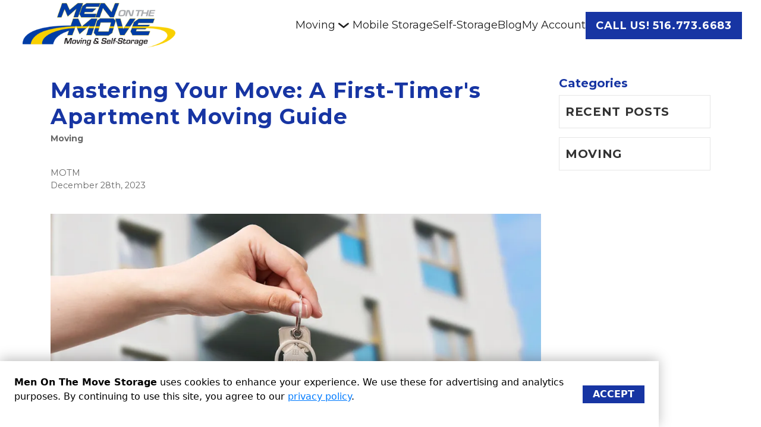

--- FILE ---
content_type: text/html; charset=utf-8
request_url: https://www.menonthemove.com/blog/mastering-your-move-a-first-timer-s-apartment-moving-guide
body_size: 157259
content:
<!doctype html><html lang="en-us"><head>  <script type="text/javascript">(function(w,d,s,l,i){w[l]=w[l]||[];w[l].push({'gtm.start': new Date().getTime(),event:'gtm.js'});var f=d.getElementsByTagName(s)[0],j=d.createElement(s),dl=l!='dataLayer'?'&l='+l:'';j.async=true;j.src='https://www.googletagmanager.com/gtm.js?id='+i+dl;f.parentNode.insertBefore(j,f);})(window,document,'script','dataLayer','GTM-MMVVKL9');</script> <meta charset="utf-8"><meta name="viewport" content="width=device-width,initial-scale=1,shrink-to-fit=no"><meta name="format-detection" content="telephone=no"> <meta data-react-helmet="true" name="description" content="Moving into a new apartment is exciting and overwhelming, especially for a first-timer. From packing and moving your belongings to understanding your new place, there&#x27;s a lot to consider and do. Here&#x27;s a guide to help you navigate your first big move.  
Understanding the Importance of an Organized Move 
Organization is key when it comes to your first big apartment move. A well-organized move is like a well-oiled machine. It reduces stress and ensures a smoother transition. Think of it as setting the stage for your moving day performance. You wouldn&#x27;t want to forget your lines (or, in this case, your favorite coffee mug) due to disorganization, would you? 

Organizing your move is not just about having all your belongings packed neatly into boxes. It&#x27;s about creating a strategic game plan to tackle your move. This includes establishing timelines for when tasks should be done, determining the order in which rooms should be packed, and even deciding the perfect time to notify your landlord about your move. 

Additionally, a structured move means that once you&#x27;ve relocated, you can unpack in an orderly manner. There&#x27;s nothing worse than digging through multiple boxes to find your bed sheets after a long day of moving. With a well-executed plan, everything will be in its right place, making your first night in your new apartment as cozy as possible. 

So, remember, your move is a big project. Embrace your inner project manager and stay organized. It will save you time, prevent last-minute scrambling, and, most importantly, give you peace of mind. After all, moving into your first apartment should be more exciting than stressful. 
Pre-Move Planning: Creating a Moving Checklist 
As you gear up for your big move, consider your moving checklist as your trusted ally. This trusty tool ensures that every task related to your move is addressed promptly and efficiently. Your first step is to brainstorm all the tasks you&#x27;ll need to tackle. This can range from enlisting the help of ..."/> <link rel="icon" href="https://assets.website.storedge.com/favicon_fallback.ico"><link rel="shortcut icon" href="https://assets.website.storedge.com/favicon_fallback.ico"> <link data-react-helmet="true" rel="canonical" href="https://www.menonthemove.com/blog/mastering-your-move-a-first-timer-s-apartment-moving-guide"/><link data-react-helmet="true" rel="alternate" href="https://www.menonthemove.com/blog/mastering-your-move-a-first-timer-s-apartment-moving-guide" hreflang="en-us"/><link data-react-helmet="true" rel="preload" as="image" href="https://uploads.website.storedge.com/6d18de46-f98e-4bc6-b0be-d4c40bb14506/logo-all-rgb-2_08142023165814599.png" imagesrcset="https://images.website.storedge.com/eyJrZXkiOiI2ZDE4ZGU0Ni1mOThlLTRiYzYtYjBiZS1kNGM0MGJiMTQ1MDYvbG9nby1hbGwtcmdiLTJfMDgxNDIwMjMxNjU4MTQ1OTkucG5nIiwiZWRpdHMiOnsicmVzaXplIjp7IndpZHRoIjo1NzYsImZpdCI6ImNvdmVyIn19fQ== 576w,https://images.website.storedge.com/eyJrZXkiOiI2ZDE4ZGU0Ni1mOThlLTRiYzYtYjBiZS1kNGM0MGJiMTQ1MDYvbG9nby1hbGwtcmdiLTJfMDgxNDIwMjMxNjU4MTQ1OTkucG5nIiwiZWRpdHMiOnsicmVzaXplIjp7IndpZHRoIjo3NjgsImZpdCI6ImNvdmVyIn19fQ== 768w,https://images.website.storedge.com/eyJrZXkiOiI2ZDE4ZGU0Ni1mOThlLTRiYzYtYjBiZS1kNGM0MGJiMTQ1MDYvbG9nby1hbGwtcmdiLTJfMDgxNDIwMjMxNjU4MTQ1OTkucG5nIiwiZWRpdHMiOnsicmVzaXplIjp7IndpZHRoIjo5OTIsImZpdCI6ImNvdmVyIn19fQ== 992w,https://images.website.storedge.com/eyJrZXkiOiI2ZDE4ZGU0Ni1mOThlLTRiYzYtYjBiZS1kNGM0MGJiMTQ1MDYvbG9nby1hbGwtcmdiLTJfMDgxNDIwMjMxNjU4MTQ1OTkucG5nIiwiZWRpdHMiOnsicmVzaXplIjp7IndpZHRoIjoxMjAwLCJmaXQiOiJjb3ZlciJ9fX0= 1200w,https://images.website.storedge.com/eyJrZXkiOiI2ZDE4ZGU0Ni1mOThlLTRiYzYtYjBiZS1kNGM0MGJiMTQ1MDYvbG9nby1hbGwtcmdiLTJfMDgxNDIwMjMxNjU4MTQ1OTkucG5nIiwiZWRpdHMiOnsicmVzaXplIjp7IndpZHRoIjoxNDAwLCJmaXQiOiJjb3ZlciJ9fX0= 1400w"/> <title data-react-helmet="true">Mastering Your Move: A First-Timer&#x27;s Apartment Moving Guide | Men On The Move Storage</title> 
        <link rel="preconnect" href="https://fonts.gstatic.com/" crossorigin>
        <link rel="preload" as="style" href="https://fonts.googleapis.com/css2?family=Montserrat:wght@400;500;600;700;900&display=swap" />
        <link href="https://fonts.googleapis.com/css2?family=Montserrat:wght@400;500;600;700;900&display=swap" rel=stylesheet media="print" onload="this.media='all'">
      

      <link rel="preconnect" href="https://fonts.googleapis.com">
      <link rel="preconnect" href="https://fonts.gstatic.com" crossorigin>
      <link href="https://fonts.googleapis.com/css2?family=Abril+Fatface&family=Arimo:ital,wght@0,400;0,700;1,400;1,700&family=Cabin:ital,wght@0,400;0,700;1,400;1,700&family=DM+Serif+Display:ital@0;1&family=Domine:wght@400;700&family=Dosis:wght@400;700&family=Fira+Sans:ital,wght@0,400;0,700;1,400;1,700&family=IBM+Plex+Sans:ital,wght@0,400;0,700;1,400;1,700&family=Inter:ital,opsz,wght@0,14..32,100..900;1,14..32,100..900&family=Lato:ital,wght@0,100;0,300;0,400;0,700;0,900;1,100;1,300;1,400;1,700;1,900&family=Lobster&family=Lora:ital,wght@0,400;0,700;1,400;1,700&family=Merriweather:ital,wght@0,400;0,700;1,400;1,700&family=Montserrat:ital,wght@0,100..900;1,100..900&family=Noto+Sans:ital,wght@0,400;0,700;1,400;1,700&family=Nunito:ital,wght@0,400;0,700;1,400;1,700&family=Open+Sans:ital,wght@0,300..800;1,300..800&family=Oswald:wght@400;700&family=Pacifico&family=Playfair+Display:ital,wght@0,400;0,700;1,400;1,700&family=Poppins:ital,wght@0,400;0,700;1,400;1,700&family=Raleway:ital,wght@0,400;0,700;1,400;1,700&family=Roboto+Condensed:ital,wght@0,400;0,700;1,400;1,700&family=Roboto+Slab:wght@400;700&family=Roboto:ital,wght@0,100..900;1,100..900&family=Rosario:ital,wght@0,400;0,700;1,400;1,700&family=Source+Sans+Pro:ital,wght@0,400;0,700;1,400;1,700&family=Space+Grotesk:wght@400;700&family=Suez+One&display=swap" rel="stylesheet"> <style> .theme p, .theme, .modal-dialog, .rnl-Rte-block--p, .theme li { font-family: Montserrat, Helvetica, sans-serif !important; }
.theme h1 { font-family: Montserrat, Helvetica, sans-serif !important; }
.theme h2 { font-family: Montserrat, Helvetica, sans-serif !important; }
.theme h3 { font-family: Montserrat, Helvetica, sans-serif !important; }
.theme h4 { font-family: Montserrat, Helvetica, sans-serif !important; }
.theme h5 { font-family: Montserrat, Helvetica, sans-serif !important; }
.theme h6 { font-family: Montserrat, Helvetica, sans-serif !important; }
.theme .rnl-Rte-block--p a, .theme li a.rnl-EditorState-Link { font-family: Montserrat, Helvetica, sans-serif; }
.theme img { font-family: Montserrat, Helvetica, sans-serif !important; }
.theme input { font-family: Montserrat, Helvetica, sans-serif !important; }
.theme blockquote { font-family: Montserrat, Helvetica, sans-serif !important; }
.theme .themed-button {  }
 </style> <style data-react-helmet="true" >
          .color-primary-background {
            background-color: #1735a3 !important;
          }
          .button-style-class {
            border-radius: 0px !important;
            text-transform: uppercase !important;
          }
          .color-primary-background-hover:hover {
            background-color: #1735a3 !important;
          }
          .color-primary-border {
            border-color: #1735a3 !important;
          }
          .color-primary-border-hover:hover {
            border-color: #1735a3 !important;
          }
          .color-primary-fill {
            fill: #1735a3 !important;
          }
          .color-primary-foreground {
            color: #1735a3 !important;
          }
          .color-primary-foreground-hover:hover {
            color: #1735a3 !important;
          }
          .color-secondary-background {
            background-color: #e7bf10 !important;
          }
          .color-secondary-background-hover:hover {
            background-color: #e7bf10 !important;
          }
          .color-secondary-border {
            border-color: #e7bf10 !important;
          }
          .color-secondary-border-hover:hover {
            border-color: #e7bf10 !important;
          }
          .color-secondary-fill {
            fill: #e7bf10 !important;
          }
          .color-secondary-foreground {
            color: #e7bf10 !important;
          }
          .color-secondary-foreground-hover:hover {
            color: #e7bf10 !important;
          }
          .color-tertiary-background {
            background-color: #e6e6e6 !important;
          }
          .color-tertiary-background-hover:hover {
            background-color: #e6e6e6 !important;
          }
          .color-tertiary-border {
            border-color: #e6e6e6 !important;
          }
          .color-tertiary-border-hover:hover {
            border-color: #e6e6e6 !important;
          }
          .color-tertiary-fill {
            fill: #e6e6e6 !important;
          }
          .color-tertiary-foreground {
            color: #e6e6e6 !important;
          }
          .color-tertiary-foreground-hover:hover {
            color: #e6e6e6 !important;
          }
          .theme h1 {
            color: #1735a3 !important;
          }
          .theme h2 {
            color: #1735a3 !important;
          }
          .theme h3 {
            color: #e7bf10 !important;
          }
          .theme h4 {
            color: #e7bf10 !important;
          }

        </style> <script data-react-helmet="true" type="application/ld+json">{"@context":"http://schema.org/","@type":"Organization","name":"Men On The Move Storage","logo":"https://uploads.website.storedge.com/6d18de46-f98e-4bc6-b0be-d4c40bb14506/logo-all-rgb-2_08142023165814599.png","url":"https://www.menonthemove.com","sameAs":["https://www.facebook.com/menonthemove","https://www.linkedin.com/company/men-on-the-move-moving-&-self-storage","https://www.instagram.com/menonthemove/","https://twitter.com/menonthemove?lang=en"]}</script><script data-react-helmet="true" type="application/ld+json">{"@context":"http://schema.org/","@type":"WebSite","url":"https://www.menonthemove.com","potentialAction":{"@type":"SearchAction","target":"https://www.menonthemove.com/huntington?query={query}","query-input":"required name=query"}}</script><script data-react-helmet="true" type="application/ld+json">{"@context":"http://schema.org/","@type":"BreadcrumbList","itemListElement":[{"@type":"ListItem","position":1,"item":{"@type":"Thing","@id":"https://www.menonthemove.com","name":"Men On The Move Storage"}},{"@type":"ListItem","position":2,"item":{"@type":"Thing","@id":"https://www.menonthemove.com/blog/mastering-your-move-a-first-timer-s-apartment-moving-guide","name":"Blog"}}]}</script> <script>!function(){"use strict";var e,t,r,n,o,i={},u={};function c(e){var t=u[e];if(void 0!==t)return t.exports;var r=u[e]={id:e,loaded:!1,exports:{}};return i[e].call(r.exports,r,r.exports,c),r.loaded=!0,r.exports}c.m=i,c.amdO={},e=[],c.O=function(t,r,n,o){if(!r){var i=1/0;for(s=0;s<e.length;s++){r=e[s][0],n=e[s][1],o=e[s][2];for(var u=!0,a=0;a<r.length;a++)(!1&o||i>=o)&&Object.keys(c.O).every((function(e){return c.O[e](r[a])}))?r.splice(a--,1):(u=!1,o<i&&(i=o));if(u){e.splice(s--,1);var f=n();void 0!==f&&(t=f)}}return t}o=o||0;for(var s=e.length;s>0&&e[s-1][2]>o;s--)e[s]=e[s-1];e[s]=[r,n,o]},c.n=function(e){var t=e&&e.__esModule?function(){return e.default}:function(){return e};return c.d(t,{a:t}),t},r=Object.getPrototypeOf?function(e){return Object.getPrototypeOf(e)}:function(e){return e.__proto__},c.t=function(e,n){if(1&n&&(e=this(e)),8&n)return e;if("object"==typeof e&&e){if(4&n&&e.__esModule)return e;if(16&n&&"function"==typeof e.then)return e}var o=Object.create(null);c.r(o);var i={};t=t||[null,r({}),r([]),r(r)];for(var u=2&n&&e;"object"==typeof u&&!~t.indexOf(u);u=r(u))Object.getOwnPropertyNames(u).forEach((function(t){i[t]=function(){return e[t]}}));return i.default=function(){return e},c.d(o,i),o},c.d=function(e,t){for(var r in t)c.o(t,r)&&!c.o(e,r)&&Object.defineProperty(e,r,{enumerable:!0,get:t[r]})},c.f={},c.e=function(e){return Promise.all(Object.keys(c.f).reduce((function(t,r){return c.f[r](e,t),t}),[]))},c.u=function(e){return"js/"+e+"."+{122:"269cb7d5",158:"7fe0d115",350:"b8b64ccd"}[e]+".chunk.js"},c.miniCssF=function(e){return"css/"+(179===e?"main":e)+"."+{179:"523c30ec",644:"c4cf4f3f"}[e]+".css"},c.g=function(){if("object"==typeof globalThis)return globalThis;try{return this||new Function("return this")()}catch(e){if("object"==typeof window)return window}}(),c.hmd=function(e){return(e=Object.create(e)).children||(e.children=[]),Object.defineProperty(e,"exports",{enumerable:!0,set:function(){throw new Error("ES Modules may not assign module.exports or exports.*, Use ESM export syntax, instead: "+e.id)}}),e},c.o=function(e,t){return Object.prototype.hasOwnProperty.call(e,t)},n={},o="voyager:",c.l=function(e,t,r,i){if(n[e])n[e].push(t);else{var u,a;if(void 0!==r)for(var f=document.getElementsByTagName("script"),s=0;s<f.length;s++){var d=f[s];if(d.getAttribute("src")==e||d.getAttribute("data-webpack")==o+r){u=d;break}}u||(a=!0,(u=document.createElement("script")).charset="utf-8",u.timeout=120,c.nc&&u.setAttribute("nonce",c.nc),u.setAttribute("data-webpack",o+r),u.src=e),n[e]=[t];var l=function(t,r){u.onerror=u.onload=null,clearTimeout(p);var o=n[e];if(delete n[e],u.parentNode&&u.parentNode.removeChild(u),o&&o.forEach((function(e){return e(r)})),t)return t(r)},p=setTimeout(l.bind(null,void 0,{type:"timeout",target:u}),12e4);u.onerror=l.bind(null,u.onerror),u.onload=l.bind(null,u.onload),a&&document.head.appendChild(u)}},c.r=function(e){"undefined"!=typeof Symbol&&Symbol.toStringTag&&Object.defineProperty(e,Symbol.toStringTag,{value:"Module"}),Object.defineProperty(e,"__esModule",{value:!0})},c.nmd=function(e){return e.paths=[],e.children||(e.children=[]),e},c.p="https://assets.website.storedge.com/dist/",function(){var e={303:0};c.f.j=function(t,r){var n=c.o(e,t)?e[t]:void 0;if(0!==n)if(n)r.push(n[2]);else if(303!=t){var o=new Promise((function(r,o){n=e[t]=[r,o]}));r.push(n[2]=o);var i=c.p+c.u(t),u=new Error;c.l(i,(function(r){if(c.o(e,t)&&(0!==(n=e[t])&&(e[t]=void 0),n)){var o=r&&("load"===r.type?"missing":r.type),i=r&&r.target&&r.target.src;u.message="Loading chunk "+t+" failed.\n("+o+": "+i+")",u.name="ChunkLoadError",u.type=o,u.request=i,n[1](u)}}),"chunk-"+t,t)}else e[t]=0},c.O.j=function(t){return 0===e[t]};var t=function(t,r){var n,o,i=r[0],u=r[1],a=r[2],f=0;if(i.some((function(t){return 0!==e[t]}))){for(n in u)c.o(u,n)&&(c.m[n]=u[n]);if(a)var s=a(c)}for(t&&t(r);f<i.length;f++)o=i[f],c.o(e,o)&&e[o]&&e[o][0](),e[o]=0;return c.O(s)},r=self.webpackChunkvoyager=self.webpackChunkvoyager||[];r.forEach(t.bind(null,0)),r.push=t.bind(null,r.push.bind(r))}()}()</script><script defer="defer" src="https://assets.website.storedge.com/dist/js/644.42ee3b5c.js"></script><script defer="defer" src="https://assets.website.storedge.com/dist/js/main.a9202a96.js"></script><style type="text/css">@charset "UTF-8";.Select{position:relative}.Select input::-webkit-contacts-auto-fill-button,.Select input::-webkit-credentials-auto-fill-button{display:none!important}.Select input::-ms-clear,.Select input::-ms-reveal{display:none!important}.Select,.Select div,.Select input,.Select span{box-sizing:border-box}.Select.is-disabled .Select-arrow-zone{cursor:default;opacity:.35;pointer-events:none}.Select.is-disabled>.Select-control{background-color:#f9f9f9}.Select.is-disabled>.Select-control:hover{box-shadow:none}.Select.is-open>.Select-control{background:#fff;border-bottom-left-radius:0;border-bottom-right-radius:0;border-color:#b3b3b3 #ccc #d9d9d9}.Select.is-open>.Select-control .Select-arrow{border-color:transparent transparent #999;border-width:0 5px 5px;top:-2px}.Select.is-searchable.is-focused:not(.is-open)>.Select-control,.Select.is-searchable.is-open>.Select-control{cursor:text}.Select.is-focused>.Select-control{background:#fff}.Select.is-focused:not(.is-open)>.Select-control{background:#fff;border-color:#007eff;box-shadow:inset 0 1px 1px rgba(0,0,0,.075),0 0 0 3px rgba(0,126,255,.1)}.Select.has-value.is-clearable.Select--single>.Select-control .Select-value{padding-right:42px}.Select.has-value.Select--single>.Select-control .Select-value .Select-value-label,.Select.has-value.is-pseudo-focused.Select--single>.Select-control .Select-value .Select-value-label{color:#333}.Select.has-value.Select--single>.Select-control .Select-value a.Select-value-label,.Select.has-value.is-pseudo-focused.Select--single>.Select-control .Select-value a.Select-value-label{cursor:pointer;text-decoration:none}.Select.has-value.Select--single>.Select-control .Select-value a.Select-value-label:focus,.Select.has-value.Select--single>.Select-control .Select-value a.Select-value-label:hover,.Select.has-value.is-pseudo-focused.Select--single>.Select-control .Select-value a.Select-value-label:focus,.Select.has-value.is-pseudo-focused.Select--single>.Select-control .Select-value a.Select-value-label:hover{color:#007eff;outline:none;text-decoration:underline}.Select.has-value.Select--single>.Select-control .Select-value a.Select-value-label:focus,.Select.has-value.is-pseudo-focused.Select--single>.Select-control .Select-value a.Select-value-label:focus{background:#fff}.Select.has-value.is-pseudo-focused .Select-input{opacity:0}.Select .Select-arrow-zone:hover>.Select-arrow,.Select.is-open .Select-arrow{border-top-color:#666}.Select.Select--rtl{direction:rtl;text-align:right}.Select-control{background-color:#fff;border:1px solid #ccc;border-collapse:separate;border-radius:4px;border-spacing:0;color:#333;cursor:default;display:table;height:36px;outline:none;overflow:hidden;position:relative;width:100%}.Select-control:hover{box-shadow:0 1px 0 rgba(0,0,0,.06)}.Select-control .Select-input:focus{background:#fff;outline:none}.Select--single>.Select-control .Select-value,.Select-placeholder{bottom:0;color:#aaa;left:0;line-height:34px;max-width:100%;overflow:hidden;padding-left:10px;padding-right:10px;position:absolute;right:0;text-overflow:ellipsis;top:0;white-space:nowrap}.Select-input{height:34px;padding-left:10px;padding-right:10px;vertical-align:middle}.Select-input>input{-webkit-appearance:none;background:none transparent;border:0;box-shadow:none;cursor:default;display:inline-block;font-family:inherit;font-size:inherit;line-height:17px;margin:0;outline:none;padding:8px 0 12px;width:100%}.is-focused .Select-input>input{cursor:text}.has-value.is-pseudo-focused .Select-input{opacity:0}.Select-control:not(.is-searchable)>.Select-input{outline:none}.Select-loading-zone{cursor:pointer;display:table-cell;text-align:center}.Select-loading,.Select-loading-zone{position:relative;vertical-align:middle;width:16px}.Select-loading{-webkit-animation:Select-animation-spin .4s linear infinite;animation:Select-animation-spin .4s linear infinite;border:2px solid #ccc;border-radius:50%;border-right-color:#333;box-sizing:border-box;display:inline-block;height:16px}.Select-clear-zone{-webkit-animation:Select-animation-fadeIn .2s;animation:Select-animation-fadeIn .2s;color:#999;cursor:pointer;display:table-cell;position:relative;text-align:center;vertical-align:middle;width:17px}.Select-clear-zone:hover{color:#d0021b}.Select-clear{display:inline-block;font-size:18px;line-height:1}.Select--multi .Select-clear-zone{width:17px}.Select-arrow-zone{cursor:pointer;display:table-cell;padding-right:5px;position:relative;text-align:center;vertical-align:middle;width:25px}.Select--rtl .Select-arrow-zone{padding-left:5px;padding-right:0}.Select-arrow{border-color:#999 transparent transparent;border-style:solid;border-width:5px 5px 2.5px;display:inline-block;height:0;position:relative;width:0}.Select-control>:last-child{padding-right:5px}.Select--multi .Select-multi-value-wrapper{display:inline-block}.Select .Select-aria-only{clip:rect(0,0,0,0);display:inline-block;float:left;height:1px;margin:-1px;overflow:hidden;position:absolute;width:1px}@-webkit-keyframes Select-animation-fadeIn{0%{opacity:0}to{opacity:1}}@keyframes Select-animation-fadeIn{0%{opacity:0}to{opacity:1}}.Select-menu-outer{-webkit-overflow-scrolling:touch;background-color:#fff;border:1px solid #ccc;border-bottom-left-radius:4px;border-bottom-right-radius:4px;border-top-color:#e6e6e6;box-shadow:0 1px 0 rgba(0,0,0,.06);box-sizing:border-box;left:0;margin-top:-1px;max-height:200px;position:absolute;top:100%;width:100%;z-index:1}.Select-menu{max-height:198px;overflow-y:auto}.Select-option{background-color:#fff;box-sizing:border-box;color:#666;cursor:pointer;display:block;padding:8px 10px}.Select-option:last-child{border-bottom-left-radius:4px;border-bottom-right-radius:4px}.Select-option.is-selected{background-color:#f5faff;background-color:rgba(0,126,255,.04);color:#333}.Select-option.is-focused{background-color:#ebf5ff;background-color:rgba(0,126,255,.08);color:#333}.Select-option.is-disabled{color:#ccc;cursor:default}.Select-noresults{box-sizing:border-box;color:#999;cursor:default;display:block;padding:8px 10px}.Select--multi .Select-input{margin-left:10px;padding:0;vertical-align:middle}.Select--multi.Select--rtl .Select-input{margin-left:0;margin-right:10px}.Select--multi.has-value .Select-input{margin-left:5px}.Select--multi .Select-value{background-color:#ebf5ff;background-color:rgba(0,126,255,.08);border:1px solid #c2e0ff;border:1px solid rgba(0,126,255,.24);border-radius:2px;color:#007eff;display:inline-block;font-size:.9em;line-height:1.4;margin-left:5px;margin-top:5px;vertical-align:top}.Select--multi .Select-value-icon,.Select--multi .Select-value-label{display:inline-block;vertical-align:middle}.Select--multi .Select-value-label{border-bottom-right-radius:2px;border-top-right-radius:2px;cursor:default;padding:2px 5px}.Select--multi a.Select-value-label{color:#007eff;cursor:pointer;text-decoration:none}.Select--multi a.Select-value-label:hover{text-decoration:underline}.Select--multi .Select-value-icon{border-bottom-left-radius:2px;border-right:1px solid #c2e0ff;border-right:1px solid rgba(0,126,255,.24);border-top-left-radius:2px;cursor:pointer;padding:1px 5px 3px}.Select--multi .Select-value-icon:focus,.Select--multi .Select-value-icon:hover{background-color:#d8eafd;background-color:rgba(0,113,230,.08);color:#0071e6}.Select--multi .Select-value-icon:active{background-color:#c2e0ff;background-color:rgba(0,126,255,.24)}.Select--multi.Select--rtl .Select-value{margin-left:0;margin-right:5px}.Select--multi.Select--rtl .Select-value-icon{border-left:1px solid #c2e0ff;border-left:1px solid rgba(0,126,255,.24);border-right:none}.Select--multi.is-disabled .Select-value{background-color:#fcfcfc;border:1px solid #e3e3e3;color:#333}.Select--multi.is-disabled .Select-value-icon{border-right:1px solid #e3e3e3;cursor:not-allowed}.Select--multi.is-disabled .Select-value-icon:active,.Select--multi.is-disabled .Select-value-icon:focus,.Select--multi.is-disabled .Select-value-icon:hover{background-color:#fcfcfc}@keyframes Select-animation-spin{to{-webkit-transform:rotate(1turn);transform:rotate(1turn)}}@-webkit-keyframes Select-animation-spin{to{-webkit-transform:rotate(1turn)}}.react-slideshow-container{align-items:center;display:flex;position:relative}.react-slideshow-container .nav{cursor:pointer;position:absolute;z-index:10}.react-slideshow-container .nav:first-of-type{left:0}.react-slideshow-container .nav:last-of-type{right:0}.react-slideshow-container .default-nav{align-items:center;background:hsla(0,0%,100%,.6);border:0;border-radius:50%;color:#fff;display:flex;height:30px;justify-content:center;text-align:center;width:30px}.react-slideshow-container .default-nav:focus,.react-slideshow-container .default-nav:hover{background:#fff;color:#666;outline:0}.react-slideshow-container .default-nav.disabled:hover{cursor:not-allowed}.react-slideshow-container .default-nav:first-of-type{border-right:0;border-top:0;margin-right:-30px}.react-slideshow-container .default-nav:last-of-type{margin-left:-30px}.react-slideshow-container+ul.indicators{display:flex;flex-wrap:wrap;justify-content:center;margin-top:20px}.react-slideshow-container+ul.indicators li{display:inline-block;height:7px;margin:0;padding:5px;position:relative;width:7px}.react-slideshow-container+ul.indicators .each-slideshow-indicator{background:transparent;border:0;color:transparent;cursor:pointer;opacity:.25}.react-slideshow-container+ul.indicators .each-slideshow-indicator:before{background:#000;border-radius:50%;content:"";height:7px;left:0;position:absolute;text-align:center;top:0;width:7px}.react-slideshow-container+ul.indicators .each-slideshow-indicator.active,.react-slideshow-container+ul.indicators .each-slideshow-indicator:hover{opacity:.75;outline:0}.react-slideshow-fadezoom-wrapper{overflow:hidden;width:100%}.react-slideshow-fadezoom-wrapper .react-slideshow-fadezoom-images-wrap{display:flex;flex-wrap:wrap}.react-slideshow-fadezoom-wrapper .react-slideshow-fadezoom-images-wrap>div{opacity:0;position:relative}.react-slideshow-wrapper .react-slideshow-fade-images-wrap>div[aria-hidden=true]{display:none}.react-slideshow-wrapper.slide{overflow:hidden;width:100%}.react-slideshow-wrapper .images-wrap.horizontal{display:flex;flex-wrap:wrap}.react-slideshow-wrapper .images-wrap>div[aria-hidden=true]{display:none}.react-datepicker__month-read-view--down-arrow,.react-datepicker__month-year-read-view--down-arrow,.react-datepicker__navigation-icon:before,.react-datepicker__year-read-view--down-arrow{border-color:#ccc;border-style:solid;border-width:3px 3px 0 0;content:"";display:block;height:9px;position:absolute;top:6px;width:9px}.react-datepicker-popper[data-placement^=bottom] .react-datepicker__triangle,.react-datepicker-popper[data-placement^=top] .react-datepicker__triangle{margin-left:-4px;position:absolute;width:0}.react-datepicker-popper[data-placement^=bottom] .react-datepicker__triangle:after,.react-datepicker-popper[data-placement^=bottom] .react-datepicker__triangle:before,.react-datepicker-popper[data-placement^=top] .react-datepicker__triangle:after,.react-datepicker-popper[data-placement^=top] .react-datepicker__triangle:before{border:8px solid transparent;box-sizing:content-box;content:"";height:0;left:-8px;position:absolute;width:1px;z-index:-1}.react-datepicker-popper[data-placement^=bottom] .react-datepicker__triangle:before,.react-datepicker-popper[data-placement^=top] .react-datepicker__triangle:before{border-bottom-color:#aeaeae}.react-datepicker-popper[data-placement^=bottom] .react-datepicker__triangle{margin-top:-8px;top:0}.react-datepicker-popper[data-placement^=bottom] .react-datepicker__triangle:after,.react-datepicker-popper[data-placement^=bottom] .react-datepicker__triangle:before{border-bottom-color:#f0f0f0;border-top:none}.react-datepicker-popper[data-placement^=bottom] .react-datepicker__triangle:after{top:0}.react-datepicker-popper[data-placement^=bottom] .react-datepicker__triangle:before{border-bottom-color:#aeaeae;top:-1px}.react-datepicker-popper[data-placement^=top] .react-datepicker__triangle{bottom:0;margin-bottom:-8px}.react-datepicker-popper[data-placement^=top] .react-datepicker__triangle:after,.react-datepicker-popper[data-placement^=top] .react-datepicker__triangle:before{border-bottom:none;border-top-color:#fff}.react-datepicker-popper[data-placement^=top] .react-datepicker__triangle:after{bottom:0}.react-datepicker-popper[data-placement^=top] .react-datepicker__triangle:before{border-top-color:#aeaeae;bottom:-1px}.react-datepicker-wrapper{border:0;display:inline-block;padding:0}.react-datepicker{background-color:#fff;border:1px solid #aeaeae;border-radius:.3rem;color:#000;display:inline-block;font-family:Helvetica Neue,helvetica,arial,sans-serif;font-size:.8rem;position:relative}.react-datepicker--time-only .react-datepicker__triangle{left:35px}.react-datepicker--time-only .react-datepicker__time-container{border-left:0}.react-datepicker--time-only .react-datepicker__time,.react-datepicker--time-only .react-datepicker__time-box{border-bottom-left-radius:.3rem;border-bottom-right-radius:.3rem}.react-datepicker__triangle{left:50px;position:absolute}.react-datepicker-popper{z-index:1}.react-datepicker-popper[data-placement^=bottom]{padding-top:10px}.react-datepicker-popper[data-placement=bottom-end] .react-datepicker__triangle,.react-datepicker-popper[data-placement=top-end] .react-datepicker__triangle{left:auto;right:50px}.react-datepicker-popper[data-placement^=top]{padding-bottom:10px}.react-datepicker-popper[data-placement^=right]{padding-left:8px}.react-datepicker-popper[data-placement^=right] .react-datepicker__triangle{left:auto;right:42px}.react-datepicker-popper[data-placement^=left]{padding-right:8px}.react-datepicker-popper[data-placement^=left] .react-datepicker__triangle{left:42px;right:auto}.react-datepicker__header{background-color:#f0f0f0;border-bottom:1px solid #aeaeae;border-top-left-radius:.3rem;padding:8px 0;position:relative;text-align:center}.react-datepicker__header--time{padding-bottom:8px;padding-left:5px;padding-right:5px}.react-datepicker__header--time:not(.react-datepicker__header--time--only){border-top-left-radius:0}.react-datepicker__header:not(.react-datepicker__header--has-time-select){border-top-right-radius:.3rem}.react-datepicker__month-dropdown-container--scroll,.react-datepicker__month-dropdown-container--select,.react-datepicker__month-year-dropdown-container--scroll,.react-datepicker__month-year-dropdown-container--select,.react-datepicker__year-dropdown-container--scroll,.react-datepicker__year-dropdown-container--select{display:inline-block;margin:0 15px}.react-datepicker-time__header,.react-datepicker-year-header,.react-datepicker__current-month{color:#000;font-size:.944rem;font-weight:700;margin-top:0}.react-datepicker-time__header{overflow:hidden;text-overflow:ellipsis;white-space:nowrap}.react-datepicker__navigation{align-items:center;background:none;border:none;cursor:pointer;display:flex;height:32px;justify-content:center;overflow:hidden;padding:0;position:absolute;text-align:center;text-indent:-999em;top:2px;width:32px;z-index:1}.react-datepicker__navigation--previous{left:2px}.react-datepicker__navigation--next{right:2px}.react-datepicker__navigation--next--with-time:not(.react-datepicker__navigation--next--with-today-button){right:85px}.react-datepicker__navigation--years{display:block;margin-left:auto;margin-right:auto;position:relative;top:0}.react-datepicker__navigation--years-previous{top:4px}.react-datepicker__navigation--years-upcoming{top:-4px}.react-datepicker__navigation:hover :before{border-color:#a6a6a6}.react-datepicker__navigation-icon{font-size:20px;position:relative;top:-1px;width:0}.react-datepicker__navigation-icon--next{left:-2px}.react-datepicker__navigation-icon--next:before{left:-7px;-webkit-transform:rotate(45deg);transform:rotate(45deg)}.react-datepicker__navigation-icon--previous{right:-2px}.react-datepicker__navigation-icon--previous:before{right:-7px;-webkit-transform:rotate(225deg);transform:rotate(225deg)}.react-datepicker__month-container{float:left}.react-datepicker__year{margin:.4rem;text-align:center}.react-datepicker__year-wrapper{display:flex;flex-wrap:wrap;max-width:180px}.react-datepicker__year .react-datepicker__year-text{display:inline-block;margin:2px;width:4rem}.react-datepicker__month{margin:.4rem;text-align:center}.react-datepicker__month .react-datepicker__month-text,.react-datepicker__month .react-datepicker__quarter-text{display:inline-block;margin:2px;width:4rem}.react-datepicker__input-time-container{clear:both;float:left;margin:5px 0 10px 15px;text-align:left;width:100%}.react-datepicker__input-time-container .react-datepicker-time__caption,.react-datepicker__input-time-container .react-datepicker-time__input-container{display:inline-block}.react-datepicker__input-time-container .react-datepicker-time__input-container .react-datepicker-time__input{display:inline-block;margin-left:10px}.react-datepicker__input-time-container .react-datepicker-time__input-container .react-datepicker-time__input input{width:auto}.react-datepicker__input-time-container .react-datepicker-time__input-container .react-datepicker-time__input input[type=time]::-webkit-inner-spin-button,.react-datepicker__input-time-container .react-datepicker-time__input-container .react-datepicker-time__input input[type=time]::-webkit-outer-spin-button{-webkit-appearance:none;margin:0}.react-datepicker__input-time-container .react-datepicker-time__input-container .react-datepicker-time__input input[type=time]{-moz-appearance:textfield}.react-datepicker__input-time-container .react-datepicker-time__input-container .react-datepicker-time__delimiter{display:inline-block;margin-left:5px}.react-datepicker__time-container{border-left:1px solid #aeaeae;float:right;width:85px}.react-datepicker__time-container--with-today-button{border:1px solid #aeaeae;border-radius:.3rem;display:inline;position:absolute;right:-87px;top:0}.react-datepicker__time-container .react-datepicker__time{background:#fff;border-bottom-right-radius:.3rem;position:relative}.react-datepicker__time-container .react-datepicker__time .react-datepicker__time-box{border-bottom-right-radius:.3rem;margin:0 auto;overflow-x:hidden;text-align:center;width:85px}.react-datepicker__time-container .react-datepicker__time .react-datepicker__time-box ul.react-datepicker__time-list{box-sizing:content-box;height:calc(195px + .85rem);list-style:none;margin:0;overflow-y:scroll;padding-left:0;padding-right:0;width:100%}.react-datepicker__time-container .react-datepicker__time .react-datepicker__time-box ul.react-datepicker__time-list li.react-datepicker__time-list-item{height:30px;padding:5px 10px;white-space:nowrap}.react-datepicker__time-container .react-datepicker__time .react-datepicker__time-box ul.react-datepicker__time-list li.react-datepicker__time-list-item:hover{background-color:#f0f0f0;cursor:pointer}.react-datepicker__time-container .react-datepicker__time .react-datepicker__time-box ul.react-datepicker__time-list li.react-datepicker__time-list-item--selected{background-color:#216ba5;color:#fff;font-weight:700}.react-datepicker__time-container .react-datepicker__time .react-datepicker__time-box ul.react-datepicker__time-list li.react-datepicker__time-list-item--selected:hover{background-color:#216ba5}.react-datepicker__time-container .react-datepicker__time .react-datepicker__time-box ul.react-datepicker__time-list li.react-datepicker__time-list-item--disabled{color:#ccc}.react-datepicker__time-container .react-datepicker__time .react-datepicker__time-box ul.react-datepicker__time-list li.react-datepicker__time-list-item--disabled:hover{background-color:transparent;cursor:default}.react-datepicker__week-number{color:#ccc;display:inline-block;line-height:1.7rem;margin:.166rem;text-align:center;width:1.7rem}.react-datepicker__week-number.react-datepicker__week-number--clickable{cursor:pointer}.react-datepicker__week-number.react-datepicker__week-number--clickable:not(.react-datepicker__week-number--selected,.react-datepicker__week-number--keyboard-selected):hover{background-color:#f0f0f0;border-radius:.3rem}.react-datepicker__week-number--selected{background-color:#216ba5;border-radius:.3rem;color:#fff}.react-datepicker__week-number--selected:hover{background-color:#1d5d90}.react-datepicker__week-number--keyboard-selected{background-color:#2a87d0;border-radius:.3rem;color:#fff}.react-datepicker__week-number--keyboard-selected:hover{background-color:#1d5d90}.react-datepicker__day-names{margin-bottom:-8px;white-space:nowrap}.react-datepicker__week{white-space:nowrap}.react-datepicker__day,.react-datepicker__day-name,.react-datepicker__time-name{color:#000;display:inline-block;line-height:1.7rem;margin:.166rem;text-align:center;width:1.7rem}.react-datepicker__day,.react-datepicker__month-text,.react-datepicker__quarter-text,.react-datepicker__year-text{cursor:pointer}.react-datepicker__day:hover,.react-datepicker__month-text:hover,.react-datepicker__quarter-text:hover,.react-datepicker__year-text:hover{background-color:#f0f0f0;border-radius:.3rem}.react-datepicker__day--today,.react-datepicker__month-text--today,.react-datepicker__quarter-text--today,.react-datepicker__year-text--today{font-weight:700}.react-datepicker__day--highlighted,.react-datepicker__month-text--highlighted,.react-datepicker__quarter-text--highlighted,.react-datepicker__year-text--highlighted{background-color:#3dcc4a;border-radius:.3rem;color:#fff}.react-datepicker__day--highlighted:hover,.react-datepicker__month-text--highlighted:hover,.react-datepicker__quarter-text--highlighted:hover,.react-datepicker__year-text--highlighted:hover{background-color:#32be3f}.react-datepicker__day--highlighted-custom-1,.react-datepicker__month-text--highlighted-custom-1,.react-datepicker__quarter-text--highlighted-custom-1,.react-datepicker__year-text--highlighted-custom-1{color:#f0f}.react-datepicker__day--highlighted-custom-2,.react-datepicker__month-text--highlighted-custom-2,.react-datepicker__quarter-text--highlighted-custom-2,.react-datepicker__year-text--highlighted-custom-2{color:green}.react-datepicker__day--holidays,.react-datepicker__month-text--holidays,.react-datepicker__quarter-text--holidays,.react-datepicker__year-text--holidays{background-color:#ff6803;border-radius:.3rem;color:#fff;position:relative}.react-datepicker__day--holidays .holiday-overlay,.react-datepicker__month-text--holidays .holiday-overlay,.react-datepicker__quarter-text--holidays .holiday-overlay,.react-datepicker__year-text--holidays .holiday-overlay{background-color:#333;border-radius:4px;bottom:100%;color:#fff;left:50%;opacity:0;padding:4px;position:absolute;-webkit-transform:translateX(-50%);transform:translateX(-50%);transition:visibility 0s,opacity .3s ease-in-out;visibility:hidden;white-space:nowrap}.react-datepicker__day--holidays:hover,.react-datepicker__month-text--holidays:hover,.react-datepicker__quarter-text--holidays:hover,.react-datepicker__year-text--holidays:hover{background-color:#cf5300}.react-datepicker__day--holidays:hover .holiday-overlay,.react-datepicker__month-text--holidays:hover .holiday-overlay,.react-datepicker__quarter-text--holidays:hover .holiday-overlay,.react-datepicker__year-text--holidays:hover .holiday-overlay{opacity:1;visibility:visible}.react-datepicker__day--in-range,.react-datepicker__day--in-selecting-range,.react-datepicker__day--selected,.react-datepicker__month-text--in-range,.react-datepicker__month-text--in-selecting-range,.react-datepicker__month-text--selected,.react-datepicker__quarter-text--in-range,.react-datepicker__quarter-text--in-selecting-range,.react-datepicker__quarter-text--selected,.react-datepicker__year-text--in-range,.react-datepicker__year-text--in-selecting-range,.react-datepicker__year-text--selected{background-color:#216ba5;border-radius:.3rem;color:#fff}.react-datepicker__day--in-range:hover,.react-datepicker__day--in-selecting-range:hover,.react-datepicker__day--selected:hover,.react-datepicker__month-text--in-range:hover,.react-datepicker__month-text--in-selecting-range:hover,.react-datepicker__month-text--selected:hover,.react-datepicker__quarter-text--in-range:hover,.react-datepicker__quarter-text--in-selecting-range:hover,.react-datepicker__quarter-text--selected:hover,.react-datepicker__year-text--in-range:hover,.react-datepicker__year-text--in-selecting-range:hover,.react-datepicker__year-text--selected:hover{background-color:#1d5d90}.react-datepicker__day--keyboard-selected,.react-datepicker__month-text--keyboard-selected,.react-datepicker__quarter-text--keyboard-selected,.react-datepicker__year-text--keyboard-selected{background-color:#bad9f1;border-radius:.3rem;color:#000}.react-datepicker__day--keyboard-selected:hover,.react-datepicker__month-text--keyboard-selected:hover,.react-datepicker__quarter-text--keyboard-selected:hover,.react-datepicker__year-text--keyboard-selected:hover{background-color:#1d5d90}.react-datepicker__day--in-selecting-range:not(.react-datepicker__day--in-range,.react-datepicker__month-text--in-range,.react-datepicker__quarter-text--in-range,.react-datepicker__year-text--in-range),.react-datepicker__month-text--in-selecting-range:not(.react-datepicker__day--in-range,.react-datepicker__month-text--in-range,.react-datepicker__quarter-text--in-range,.react-datepicker__year-text--in-range),.react-datepicker__quarter-text--in-selecting-range:not(.react-datepicker__day--in-range,.react-datepicker__month-text--in-range,.react-datepicker__quarter-text--in-range,.react-datepicker__year-text--in-range),.react-datepicker__year-text--in-selecting-range:not(.react-datepicker__day--in-range,.react-datepicker__month-text--in-range,.react-datepicker__quarter-text--in-range,.react-datepicker__year-text--in-range){background-color:rgba(33,107,165,.5)}.react-datepicker__month--selecting-range .react-datepicker__day--in-range:not(.react-datepicker__day--in-selecting-range,.react-datepicker__month-text--in-selecting-range,.react-datepicker__quarter-text--in-selecting-range,.react-datepicker__year-text--in-selecting-range),.react-datepicker__month--selecting-range .react-datepicker__month-text--in-range:not(.react-datepicker__day--in-selecting-range,.react-datepicker__month-text--in-selecting-range,.react-datepicker__quarter-text--in-selecting-range,.react-datepicker__year-text--in-selecting-range),.react-datepicker__month--selecting-range .react-datepicker__quarter-text--in-range:not(.react-datepicker__day--in-selecting-range,.react-datepicker__month-text--in-selecting-range,.react-datepicker__quarter-text--in-selecting-range,.react-datepicker__year-text--in-selecting-range),.react-datepicker__month--selecting-range .react-datepicker__year-text--in-range:not(.react-datepicker__day--in-selecting-range,.react-datepicker__month-text--in-selecting-range,.react-datepicker__quarter-text--in-selecting-range,.react-datepicker__year-text--in-selecting-range),.react-datepicker__year--selecting-range .react-datepicker__day--in-range:not(.react-datepicker__day--in-selecting-range,.react-datepicker__month-text--in-selecting-range,.react-datepicker__quarter-text--in-selecting-range,.react-datepicker__year-text--in-selecting-range),.react-datepicker__year--selecting-range .react-datepicker__month-text--in-range:not(.react-datepicker__day--in-selecting-range,.react-datepicker__month-text--in-selecting-range,.react-datepicker__quarter-text--in-selecting-range,.react-datepicker__year-text--in-selecting-range),.react-datepicker__year--selecting-range .react-datepicker__quarter-text--in-range:not(.react-datepicker__day--in-selecting-range,.react-datepicker__month-text--in-selecting-range,.react-datepicker__quarter-text--in-selecting-range,.react-datepicker__year-text--in-selecting-range),.react-datepicker__year--selecting-range .react-datepicker__year-text--in-range:not(.react-datepicker__day--in-selecting-range,.react-datepicker__month-text--in-selecting-range,.react-datepicker__quarter-text--in-selecting-range,.react-datepicker__year-text--in-selecting-range){background-color:#f0f0f0;color:#000}.react-datepicker__day--disabled,.react-datepicker__month-text--disabled,.react-datepicker__quarter-text--disabled,.react-datepicker__year-text--disabled{color:#ccc;cursor:default}.react-datepicker__day--disabled:hover,.react-datepicker__month-text--disabled:hover,.react-datepicker__quarter-text--disabled:hover,.react-datepicker__year-text--disabled:hover{background-color:transparent}.react-datepicker__input-container{display:inline-block;position:relative;width:100%}.react-datepicker__input-container .react-datepicker__calendar-icon{box-sizing:content-box;padding:.5rem;position:absolute}.react-datepicker__view-calendar-icon input{padding:6px 10px 5px 25px}.react-datepicker__month-read-view,.react-datepicker__month-year-read-view,.react-datepicker__year-read-view{border:1px solid transparent;border-radius:.3rem;position:relative}.react-datepicker__month-read-view:hover,.react-datepicker__month-year-read-view:hover,.react-datepicker__year-read-view:hover{cursor:pointer}.react-datepicker__month-read-view:hover .react-datepicker__month-read-view--down-arrow,.react-datepicker__month-read-view:hover .react-datepicker__year-read-view--down-arrow,.react-datepicker__month-year-read-view:hover .react-datepicker__month-read-view--down-arrow,.react-datepicker__month-year-read-view:hover .react-datepicker__year-read-view--down-arrow,.react-datepicker__year-read-view:hover .react-datepicker__month-read-view--down-arrow,.react-datepicker__year-read-view:hover .react-datepicker__year-read-view--down-arrow{border-top-color:#b3b3b3}.react-datepicker__month-read-view--down-arrow,.react-datepicker__month-year-read-view--down-arrow,.react-datepicker__year-read-view--down-arrow{right:-16px;top:0;-webkit-transform:rotate(135deg);transform:rotate(135deg)}.react-datepicker__month-dropdown,.react-datepicker__month-year-dropdown,.react-datepicker__year-dropdown{background-color:#f0f0f0;border:1px solid #aeaeae;border-radius:.3rem;left:25%;position:absolute;text-align:center;top:30px;width:50%;z-index:1}.react-datepicker__month-dropdown:hover,.react-datepicker__month-year-dropdown:hover,.react-datepicker__year-dropdown:hover{cursor:pointer}.react-datepicker__month-dropdown--scrollable,.react-datepicker__month-year-dropdown--scrollable,.react-datepicker__year-dropdown--scrollable{height:150px;overflow-y:scroll}.react-datepicker__month-option,.react-datepicker__month-year-option,.react-datepicker__year-option{display:block;line-height:20px;margin-left:auto;margin-right:auto;width:100%}.react-datepicker__month-option:first-of-type,.react-datepicker__month-year-option:first-of-type,.react-datepicker__year-option:first-of-type{border-top-left-radius:.3rem;border-top-right-radius:.3rem}.react-datepicker__month-option:last-of-type,.react-datepicker__month-year-option:last-of-type,.react-datepicker__year-option:last-of-type{border-bottom-left-radius:.3rem;border-bottom-right-radius:.3rem;-webkit-user-select:none;-ms-user-select:none;user-select:none}.react-datepicker__month-option:hover,.react-datepicker__month-year-option:hover,.react-datepicker__year-option:hover{background-color:#ccc}.react-datepicker__month-option:hover .react-datepicker__navigation--years-upcoming,.react-datepicker__month-year-option:hover .react-datepicker__navigation--years-upcoming,.react-datepicker__year-option:hover .react-datepicker__navigation--years-upcoming{border-bottom-color:#b3b3b3}.react-datepicker__month-option:hover .react-datepicker__navigation--years-previous,.react-datepicker__month-year-option:hover .react-datepicker__navigation--years-previous,.react-datepicker__year-option:hover .react-datepicker__navigation--years-previous{border-top-color:#b3b3b3}.react-datepicker__month-option--selected,.react-datepicker__month-year-option--selected,.react-datepicker__year-option--selected{left:15px;position:absolute}.react-datepicker__close-icon{background-color:transparent;border:0;cursor:pointer;display:table-cell;height:100%;outline:0;padding:0 6px 0 0;position:absolute;right:0;top:0;vertical-align:middle}.react-datepicker__close-icon:after{background-color:#216ba5;border-radius:50%;color:#fff;content:"×";cursor:pointer;display:table-cell;font-size:12px;height:16px;line-height:1;padding:2px;text-align:center;vertical-align:middle;width:16px}.react-datepicker__close-icon--disabled{cursor:default}.react-datepicker__close-icon--disabled:after{background-color:#ccc;cursor:default}.react-datepicker__today-button{background:#f0f0f0;border-top:1px solid #aeaeae;clear:left;cursor:pointer;font-weight:700;padding:5px 0;text-align:center}.react-datepicker__portal{align-items:center;background-color:rgba(0,0,0,.8);display:flex;height:100vh;justify-content:center;left:0;position:fixed;top:0;width:100vw;z-index:2147483647}.react-datepicker__portal .react-datepicker__day,.react-datepicker__portal .react-datepicker__day-name,.react-datepicker__portal .react-datepicker__time-name{line-height:3rem;width:3rem}@media (max-height:550px),(max-width:400px){.react-datepicker__portal .react-datepicker__day,.react-datepicker__portal .react-datepicker__day-name,.react-datepicker__portal .react-datepicker__time-name{line-height:2rem;width:2rem}}.react-datepicker__portal .react-datepicker-time__header,.react-datepicker__portal .react-datepicker__current-month{font-size:1.44rem}.react-datepicker__children-container{height:auto;margin:.4rem;padding-left:.2rem;padding-right:.2rem;width:13.8rem}.react-datepicker__aria-live{border:0;-webkit-clip-path:circle(0);clip-path:circle(0);height:1px;margin:-1px;overflow:hidden;padding:0;position:absolute;white-space:nowrap;width:1px}.react-datepicker__calendar-icon{height:1em;vertical-align:-.125em;width:1em}.mapboxgl-map{-webkit-tap-highlight-color:rgb(0 0 0/0);font:12px/20px Helvetica Neue,Arial,Helvetica,sans-serif;overflow:hidden;position:relative}.mapboxgl-canvas{left:0;position:absolute;top:0}.mapboxgl-map:-webkit-full-screen{height:100%;width:100%}.mapboxgl-canary{background-color:salmon}.mapboxgl-canvas-container.mapboxgl-interactive,.mapboxgl-ctrl-group button.mapboxgl-ctrl-compass{cursor:grab;-webkit-user-select:none;-ms-user-select:none;user-select:none}.mapboxgl-canvas-container.mapboxgl-interactive.mapboxgl-track-pointer{cursor:pointer}.mapboxgl-canvas-container.mapboxgl-interactive:active,.mapboxgl-ctrl-group button.mapboxgl-ctrl-compass:active{cursor:grabbing}.mapboxgl-canvas-container.mapboxgl-touch-zoom-rotate,.mapboxgl-canvas-container.mapboxgl-touch-zoom-rotate .mapboxgl-canvas{touch-action:pan-x pan-y}.mapboxgl-canvas-container.mapboxgl-touch-drag-pan,.mapboxgl-canvas-container.mapboxgl-touch-drag-pan .mapboxgl-canvas{touch-action:pinch-zoom}.mapboxgl-canvas-container.mapboxgl-touch-zoom-rotate.mapboxgl-touch-drag-pan,.mapboxgl-canvas-container.mapboxgl-touch-zoom-rotate.mapboxgl-touch-drag-pan .mapboxgl-canvas{touch-action:none}.mapboxgl-ctrl-bottom-left,.mapboxgl-ctrl-bottom-right,.mapboxgl-ctrl-top-left,.mapboxgl-ctrl-top-right{pointer-events:none;position:absolute;z-index:2}.mapboxgl-ctrl-top-left{left:0;top:0}.mapboxgl-ctrl-top-right{right:0;top:0}.mapboxgl-ctrl-bottom-left{bottom:0;left:0}.mapboxgl-ctrl-bottom-right{bottom:0;right:0}.mapboxgl-ctrl{clear:both;pointer-events:auto;-webkit-transform:translate(0);transform:translate(0)}.mapboxgl-ctrl-top-left .mapboxgl-ctrl{float:left;margin:10px 0 0 10px}.mapboxgl-ctrl-top-right .mapboxgl-ctrl{float:right;margin:10px 10px 0 0}.mapboxgl-ctrl-bottom-left .mapboxgl-ctrl{float:left;margin:0 0 10px 10px}.mapboxgl-ctrl-bottom-right .mapboxgl-ctrl{float:right;margin:0 10px 10px 0}.mapboxgl-ctrl-group{background:#fff;border-radius:4px}.mapboxgl-ctrl-group:not(:empty){box-shadow:0 0 0 2px rgba(0,0,0,.1)}@media (-ms-high-contrast:active){.mapboxgl-ctrl-group:not(:empty){box-shadow:0 0 0 2px ButtonText}}.mapboxgl-ctrl-group button{background-color:transparent;border:0;box-sizing:border-box;cursor:pointer;display:block;height:29px;outline:none;overflow:hidden;padding:0;width:29px}.mapboxgl-ctrl-group button+button{border-top:1px solid #ddd}.mapboxgl-ctrl button .mapboxgl-ctrl-icon{background-position:50%;background-repeat:no-repeat;display:block;height:100%;width:100%}@media (-ms-high-contrast:active){.mapboxgl-ctrl-icon{background-color:transparent}.mapboxgl-ctrl-group button+button{border-top:1px solid ButtonText}}.mapboxgl-ctrl-attrib-button:focus,.mapboxgl-ctrl-group button:focus{box-shadow:0 0 2px 2px #0096ff}.mapboxgl-ctrl button:disabled{cursor:not-allowed}.mapboxgl-ctrl button:disabled .mapboxgl-ctrl-icon{opacity:.25}.mapboxgl-ctrl-group button:first-child{border-radius:4px 4px 0 0}.mapboxgl-ctrl-group button:last-child{border-radius:0 0 4px 4px}.mapboxgl-ctrl-group button:only-child{border-radius:inherit}.mapboxgl-ctrl button:not(:disabled):hover{background-color:rgb(0 0 0/5%)}.mapboxgl-ctrl-group button:focus:focus-visible{box-shadow:0 0 2px 2px #0096ff}.mapboxgl-ctrl-group button:focus:not(:focus-visible){box-shadow:none}.mapboxgl-ctrl button.mapboxgl-ctrl-zoom-out .mapboxgl-ctrl-icon{background-image:url("data:image/svg+xml;charset=utf-8,%3Csvg xmlns='http://www.w3.org/2000/svg' fill='%23333' viewBox='0 0 29 29'%3E%3Cpath d='M10 13c-.75 0-1.5.75-1.5 1.5S9.25 16 10 16h9c.75 0 1.5-.75 1.5-1.5S19.75 13 19 13h-9z'/%3E%3C/svg%3E")}.mapboxgl-ctrl button.mapboxgl-ctrl-zoom-in .mapboxgl-ctrl-icon{background-image:url("data:image/svg+xml;charset=utf-8,%3Csvg xmlns='http://www.w3.org/2000/svg' fill='%23333' viewBox='0 0 29 29'%3E%3Cpath d='M14.5 8.5c-.75 0-1.5.75-1.5 1.5v3h-3c-.75 0-1.5.75-1.5 1.5S9.25 16 10 16h3v3c0 .75.75 1.5 1.5 1.5S16 19.75 16 19v-3h3c.75 0 1.5-.75 1.5-1.5S19.75 13 19 13h-3v-3c0-.75-.75-1.5-1.5-1.5z'/%3E%3C/svg%3E")}@media (-ms-high-contrast:active){.mapboxgl-ctrl button.mapboxgl-ctrl-zoom-out .mapboxgl-ctrl-icon{background-image:url("data:image/svg+xml;charset=utf-8,%3Csvg xmlns='http://www.w3.org/2000/svg' fill='%23fff' viewBox='0 0 29 29'%3E%3Cpath d='M10 13c-.75 0-1.5.75-1.5 1.5S9.25 16 10 16h9c.75 0 1.5-.75 1.5-1.5S19.75 13 19 13h-9z'/%3E%3C/svg%3E")}.mapboxgl-ctrl button.mapboxgl-ctrl-zoom-in .mapboxgl-ctrl-icon{background-image:url("data:image/svg+xml;charset=utf-8,%3Csvg xmlns='http://www.w3.org/2000/svg' fill='%23fff' viewBox='0 0 29 29'%3E%3Cpath d='M14.5 8.5c-.75 0-1.5.75-1.5 1.5v3h-3c-.75 0-1.5.75-1.5 1.5S9.25 16 10 16h3v3c0 .75.75 1.5 1.5 1.5S16 19.75 16 19v-3h3c.75 0 1.5-.75 1.5-1.5S19.75 13 19 13h-3v-3c0-.75-.75-1.5-1.5-1.5z'/%3E%3C/svg%3E")}}@media (-ms-high-contrast:black-on-white){.mapboxgl-ctrl button.mapboxgl-ctrl-zoom-out .mapboxgl-ctrl-icon{background-image:url("data:image/svg+xml;charset=utf-8,%3Csvg xmlns='http://www.w3.org/2000/svg' viewBox='0 0 29 29'%3E%3Cpath d='M10 13c-.75 0-1.5.75-1.5 1.5S9.25 16 10 16h9c.75 0 1.5-.75 1.5-1.5S19.75 13 19 13h-9z'/%3E%3C/svg%3E")}.mapboxgl-ctrl button.mapboxgl-ctrl-zoom-in .mapboxgl-ctrl-icon{background-image:url("data:image/svg+xml;charset=utf-8,%3Csvg xmlns='http://www.w3.org/2000/svg' viewBox='0 0 29 29'%3E%3Cpath d='M14.5 8.5c-.75 0-1.5.75-1.5 1.5v3h-3c-.75 0-1.5.75-1.5 1.5S9.25 16 10 16h3v3c0 .75.75 1.5 1.5 1.5S16 19.75 16 19v-3h3c.75 0 1.5-.75 1.5-1.5S19.75 13 19 13h-3v-3c0-.75-.75-1.5-1.5-1.5z'/%3E%3C/svg%3E")}}.mapboxgl-ctrl button.mapboxgl-ctrl-fullscreen .mapboxgl-ctrl-icon{background-image:url("data:image/svg+xml;charset=utf-8,%3Csvg xmlns='http://www.w3.org/2000/svg' fill='%23333' viewBox='0 0 29 29'%3E%3Cpath d='M24 16v5.5c0 1.75-.75 2.5-2.5 2.5H16v-1l3-1.5-4-5.5 1-1 5.5 4 1.5-3h1zM6 16l1.5 3 5.5-4 1 1-4 5.5 3 1.5v1H7.5C5.75 24 5 23.25 5 21.5V16h1zm7-11v1l-3 1.5 4 5.5-1 1-5.5-4L6 13H5V7.5C5 5.75 5.75 5 7.5 5H13zm11 2.5c0-1.75-.75-2.5-2.5-2.5H16v1l3 1.5-4 5.5 1 1 5.5-4 1.5 3h1V7.5z'/%3E%3C/svg%3E")}.mapboxgl-ctrl button.mapboxgl-ctrl-shrink .mapboxgl-ctrl-icon{background-image:url("data:image/svg+xml;charset=utf-8,%3Csvg xmlns='http://www.w3.org/2000/svg' viewBox='0 0 29 29'%3E%3Cpath d='M18.5 16c-1.75 0-2.5.75-2.5 2.5V24h1l1.5-3 5.5 4 1-1-4-5.5 3-1.5v-1h-5.5zM13 18.5c0-1.75-.75-2.5-2.5-2.5H5v1l3 1.5L4 24l1 1 5.5-4 1.5 3h1v-5.5zm3-8c0 1.75.75 2.5 2.5 2.5H24v-1l-3-1.5L25 5l-1-1-5.5 4L17 5h-1v5.5zM10.5 13c1.75 0 2.5-.75 2.5-2.5V5h-1l-1.5 3L5 4 4 5l4 5.5L5 12v1h5.5z'/%3E%3C/svg%3E")}@media (-ms-high-contrast:active){.mapboxgl-ctrl button.mapboxgl-ctrl-fullscreen .mapboxgl-ctrl-icon{background-image:url("data:image/svg+xml;charset=utf-8,%3Csvg xmlns='http://www.w3.org/2000/svg' fill='%23fff' viewBox='0 0 29 29'%3E%3Cpath d='M24 16v5.5c0 1.75-.75 2.5-2.5 2.5H16v-1l3-1.5-4-5.5 1-1 5.5 4 1.5-3h1zM6 16l1.5 3 5.5-4 1 1-4 5.5 3 1.5v1H7.5C5.75 24 5 23.25 5 21.5V16h1zm7-11v1l-3 1.5 4 5.5-1 1-5.5-4L6 13H5V7.5C5 5.75 5.75 5 7.5 5H13zm11 2.5c0-1.75-.75-2.5-2.5-2.5H16v1l3 1.5-4 5.5 1 1 5.5-4 1.5 3h1V7.5z'/%3E%3C/svg%3E")}.mapboxgl-ctrl button.mapboxgl-ctrl-shrink .mapboxgl-ctrl-icon{background-image:url("data:image/svg+xml;charset=utf-8,%3Csvg xmlns='http://www.w3.org/2000/svg' fill='%23fff' viewBox='0 0 29 29'%3E%3Cpath d='M18.5 16c-1.75 0-2.5.75-2.5 2.5V24h1l1.5-3 5.5 4 1-1-4-5.5 3-1.5v-1h-5.5zM13 18.5c0-1.75-.75-2.5-2.5-2.5H5v1l3 1.5L4 24l1 1 5.5-4 1.5 3h1v-5.5zm3-8c0 1.75.75 2.5 2.5 2.5H24v-1l-3-1.5L25 5l-1-1-5.5 4L17 5h-1v5.5zM10.5 13c1.75 0 2.5-.75 2.5-2.5V5h-1l-1.5 3L5 4 4 5l4 5.5L5 12v1h5.5z'/%3E%3C/svg%3E")}}@media (-ms-high-contrast:black-on-white){.mapboxgl-ctrl button.mapboxgl-ctrl-fullscreen .mapboxgl-ctrl-icon{background-image:url("data:image/svg+xml;charset=utf-8,%3Csvg xmlns='http://www.w3.org/2000/svg' viewBox='0 0 29 29'%3E%3Cpath d='M24 16v5.5c0 1.75-.75 2.5-2.5 2.5H16v-1l3-1.5-4-5.5 1-1 5.5 4 1.5-3h1zM6 16l1.5 3 5.5-4 1 1-4 5.5 3 1.5v1H7.5C5.75 24 5 23.25 5 21.5V16h1zm7-11v1l-3 1.5 4 5.5-1 1-5.5-4L6 13H5V7.5C5 5.75 5.75 5 7.5 5H13zm11 2.5c0-1.75-.75-2.5-2.5-2.5H16v1l3 1.5-4 5.5 1 1 5.5-4 1.5 3h1V7.5z'/%3E%3C/svg%3E")}.mapboxgl-ctrl button.mapboxgl-ctrl-shrink .mapboxgl-ctrl-icon{background-image:url("data:image/svg+xml;charset=utf-8,%3Csvg xmlns='http://www.w3.org/2000/svg' viewBox='0 0 29 29'%3E%3Cpath d='M18.5 16c-1.75 0-2.5.75-2.5 2.5V24h1l1.5-3 5.5 4 1-1-4-5.5 3-1.5v-1h-5.5zM13 18.5c0-1.75-.75-2.5-2.5-2.5H5v1l3 1.5L4 24l1 1 5.5-4 1.5 3h1v-5.5zm3-8c0 1.75.75 2.5 2.5 2.5H24v-1l-3-1.5L25 5l-1-1-5.5 4L17 5h-1v5.5zM10.5 13c1.75 0 2.5-.75 2.5-2.5V5h-1l-1.5 3L5 4 4 5l4 5.5L5 12v1h5.5z'/%3E%3C/svg%3E")}}.mapboxgl-ctrl button.mapboxgl-ctrl-compass .mapboxgl-ctrl-icon{background-image:url("data:image/svg+xml;charset=utf-8,%3Csvg xmlns='http://www.w3.org/2000/svg' fill='%23333' viewBox='0 0 29 29'%3E%3Cpath d='m10.5 14 4-8 4 8h-8z'/%3E%3Cpath d='m10.5 16 4 8 4-8h-8z' fill='%23ccc'/%3E%3C/svg%3E")}@media (-ms-high-contrast:active){.mapboxgl-ctrl button.mapboxgl-ctrl-compass .mapboxgl-ctrl-icon{background-image:url("data:image/svg+xml;charset=utf-8,%3Csvg xmlns='http://www.w3.org/2000/svg' fill='%23fff' viewBox='0 0 29 29'%3E%3Cpath d='m10.5 14 4-8 4 8h-8z'/%3E%3Cpath d='m10.5 16 4 8 4-8h-8z' fill='%23999'/%3E%3C/svg%3E")}}@media (-ms-high-contrast:black-on-white){.mapboxgl-ctrl button.mapboxgl-ctrl-compass .mapboxgl-ctrl-icon{background-image:url("data:image/svg+xml;charset=utf-8,%3Csvg xmlns='http://www.w3.org/2000/svg' viewBox='0 0 29 29'%3E%3Cpath d='m10.5 14 4-8 4 8h-8z'/%3E%3Cpath d='m10.5 16 4 8 4-8h-8z' fill='%23ccc'/%3E%3C/svg%3E")}}.mapboxgl-ctrl button.mapboxgl-ctrl-geolocate .mapboxgl-ctrl-icon{background-image:url("data:image/svg+xml;charset=utf-8,%3Csvg viewBox='0 0 20 20' xmlns='http://www.w3.org/2000/svg' fill='%23333'%3E%3Cpath d='M10 4C9 4 9 5 9 5v.1A5 5 0 0 0 5.1 9H5s-1 0-1 1 1 1 1 1h.1A5 5 0 0 0 9 14.9v.1s0 1 1 1 1-1 1-1v-.1a5 5 0 0 0 3.9-3.9h.1s1 0 1-1-1-1-1-1h-.1A5 5 0 0 0 11 5.1V5s0-1-1-1zm0 2.5a3.5 3.5 0 1 1 0 7 3.5 3.5 0 1 1 0-7z'/%3E%3Ccircle cx='10' cy='10' r='2'/%3E%3C/svg%3E")}.mapboxgl-ctrl button.mapboxgl-ctrl-geolocate:disabled .mapboxgl-ctrl-icon{background-image:url("data:image/svg+xml;charset=utf-8,%3Csvg viewBox='0 0 20 20' xmlns='http://www.w3.org/2000/svg' fill='%23aaa'%3E%3Cpath d='M10 4C9 4 9 5 9 5v.1A5 5 0 0 0 5.1 9H5s-1 0-1 1 1 1 1 1h.1A5 5 0 0 0 9 14.9v.1s0 1 1 1 1-1 1-1v-.1a5 5 0 0 0 3.9-3.9h.1s1 0 1-1-1-1-1-1h-.1A5 5 0 0 0 11 5.1V5s0-1-1-1zm0 2.5a3.5 3.5 0 1 1 0 7 3.5 3.5 0 1 1 0-7z'/%3E%3Ccircle cx='10' cy='10' r='2'/%3E%3Cpath d='m14 5 1 1-9 9-1-1 9-9z' fill='red'/%3E%3C/svg%3E")}.mapboxgl-ctrl button.mapboxgl-ctrl-geolocate.mapboxgl-ctrl-geolocate-active .mapboxgl-ctrl-icon{background-image:url("data:image/svg+xml;charset=utf-8,%3Csvg viewBox='0 0 20 20' xmlns='http://www.w3.org/2000/svg' fill='%2333b5e5'%3E%3Cpath d='M10 4C9 4 9 5 9 5v.1A5 5 0 0 0 5.1 9H5s-1 0-1 1 1 1 1 1h.1A5 5 0 0 0 9 14.9v.1s0 1 1 1 1-1 1-1v-.1a5 5 0 0 0 3.9-3.9h.1s1 0 1-1-1-1-1-1h-.1A5 5 0 0 0 11 5.1V5s0-1-1-1zm0 2.5a3.5 3.5 0 1 1 0 7 3.5 3.5 0 1 1 0-7z'/%3E%3Ccircle cx='10' cy='10' r='2'/%3E%3C/svg%3E")}.mapboxgl-ctrl button.mapboxgl-ctrl-geolocate.mapboxgl-ctrl-geolocate-active-error .mapboxgl-ctrl-icon{background-image:url("data:image/svg+xml;charset=utf-8,%3Csvg viewBox='0 0 20 20' xmlns='http://www.w3.org/2000/svg' fill='%23e58978'%3E%3Cpath d='M10 4C9 4 9 5 9 5v.1A5 5 0 0 0 5.1 9H5s-1 0-1 1 1 1 1 1h.1A5 5 0 0 0 9 14.9v.1s0 1 1 1 1-1 1-1v-.1a5 5 0 0 0 3.9-3.9h.1s1 0 1-1-1-1-1-1h-.1A5 5 0 0 0 11 5.1V5s0-1-1-1zm0 2.5a3.5 3.5 0 1 1 0 7 3.5 3.5 0 1 1 0-7z'/%3E%3Ccircle cx='10' cy='10' r='2'/%3E%3C/svg%3E")}.mapboxgl-ctrl button.mapboxgl-ctrl-geolocate.mapboxgl-ctrl-geolocate-background .mapboxgl-ctrl-icon{background-image:url("data:image/svg+xml;charset=utf-8,%3Csvg viewBox='0 0 20 20' xmlns='http://www.w3.org/2000/svg' fill='%2333b5e5'%3E%3Cpath d='M10 4C9 4 9 5 9 5v.1A5 5 0 0 0 5.1 9H5s-1 0-1 1 1 1 1 1h.1A5 5 0 0 0 9 14.9v.1s0 1 1 1 1-1 1-1v-.1a5 5 0 0 0 3.9-3.9h.1s1 0 1-1-1-1-1-1h-.1A5 5 0 0 0 11 5.1V5s0-1-1-1zm0 2.5a3.5 3.5 0 1 1 0 7 3.5 3.5 0 1 1 0-7z'/%3E%3C/svg%3E")}.mapboxgl-ctrl button.mapboxgl-ctrl-geolocate.mapboxgl-ctrl-geolocate-background-error .mapboxgl-ctrl-icon{background-image:url("data:image/svg+xml;charset=utf-8,%3Csvg viewBox='0 0 20 20' xmlns='http://www.w3.org/2000/svg' fill='%23e54e33'%3E%3Cpath d='M10 4C9 4 9 5 9 5v.1A5 5 0 0 0 5.1 9H5s-1 0-1 1 1 1 1 1h.1A5 5 0 0 0 9 14.9v.1s0 1 1 1 1-1 1-1v-.1a5 5 0 0 0 3.9-3.9h.1s1 0 1-1-1-1-1-1h-.1A5 5 0 0 0 11 5.1V5s0-1-1-1zm0 2.5a3.5 3.5 0 1 1 0 7 3.5 3.5 0 1 1 0-7z'/%3E%3C/svg%3E")}.mapboxgl-ctrl button.mapboxgl-ctrl-geolocate.mapboxgl-ctrl-geolocate-waiting .mapboxgl-ctrl-icon{-webkit-animation:mapboxgl-spin 2s linear infinite;animation:mapboxgl-spin 2s linear infinite}@media (-ms-high-contrast:active){.mapboxgl-ctrl button.mapboxgl-ctrl-geolocate .mapboxgl-ctrl-icon{background-image:url("data:image/svg+xml;charset=utf-8,%3Csvg viewBox='0 0 20 20' xmlns='http://www.w3.org/2000/svg' fill='%23fff'%3E%3Cpath d='M10 4C9 4 9 5 9 5v.1A5 5 0 0 0 5.1 9H5s-1 0-1 1 1 1 1 1h.1A5 5 0 0 0 9 14.9v.1s0 1 1 1 1-1 1-1v-.1a5 5 0 0 0 3.9-3.9h.1s1 0 1-1-1-1-1-1h-.1A5 5 0 0 0 11 5.1V5s0-1-1-1zm0 2.5a3.5 3.5 0 1 1 0 7 3.5 3.5 0 1 1 0-7z'/%3E%3Ccircle cx='10' cy='10' r='2'/%3E%3C/svg%3E")}.mapboxgl-ctrl button.mapboxgl-ctrl-geolocate:disabled .mapboxgl-ctrl-icon{background-image:url("data:image/svg+xml;charset=utf-8,%3Csvg viewBox='0 0 20 20' xmlns='http://www.w3.org/2000/svg' fill='%23999'%3E%3Cpath d='M10 4C9 4 9 5 9 5v.1A5 5 0 0 0 5.1 9H5s-1 0-1 1 1 1 1 1h.1A5 5 0 0 0 9 14.9v.1s0 1 1 1 1-1 1-1v-.1a5 5 0 0 0 3.9-3.9h.1s1 0 1-1-1-1-1-1h-.1A5 5 0 0 0 11 5.1V5s0-1-1-1zm0 2.5a3.5 3.5 0 1 1 0 7 3.5 3.5 0 1 1 0-7z'/%3E%3Ccircle cx='10' cy='10' r='2'/%3E%3Cpath d='m14 5 1 1-9 9-1-1 9-9z' fill='red'/%3E%3C/svg%3E")}.mapboxgl-ctrl button.mapboxgl-ctrl-geolocate.mapboxgl-ctrl-geolocate-active .mapboxgl-ctrl-icon{background-image:url("data:image/svg+xml;charset=utf-8,%3Csvg viewBox='0 0 20 20' xmlns='http://www.w3.org/2000/svg' fill='%2333b5e5'%3E%3Cpath d='M10 4C9 4 9 5 9 5v.1A5 5 0 0 0 5.1 9H5s-1 0-1 1 1 1 1 1h.1A5 5 0 0 0 9 14.9v.1s0 1 1 1 1-1 1-1v-.1a5 5 0 0 0 3.9-3.9h.1s1 0 1-1-1-1-1-1h-.1A5 5 0 0 0 11 5.1V5s0-1-1-1zm0 2.5a3.5 3.5 0 1 1 0 7 3.5 3.5 0 1 1 0-7z'/%3E%3Ccircle cx='10' cy='10' r='2'/%3E%3C/svg%3E")}.mapboxgl-ctrl button.mapboxgl-ctrl-geolocate.mapboxgl-ctrl-geolocate-active-error .mapboxgl-ctrl-icon{background-image:url("data:image/svg+xml;charset=utf-8,%3Csvg viewBox='0 0 20 20' xmlns='http://www.w3.org/2000/svg' fill='%23e58978'%3E%3Cpath d='M10 4C9 4 9 5 9 5v.1A5 5 0 0 0 5.1 9H5s-1 0-1 1 1 1 1 1h.1A5 5 0 0 0 9 14.9v.1s0 1 1 1 1-1 1-1v-.1a5 5 0 0 0 3.9-3.9h.1s1 0 1-1-1-1-1-1h-.1A5 5 0 0 0 11 5.1V5s0-1-1-1zm0 2.5a3.5 3.5 0 1 1 0 7 3.5 3.5 0 1 1 0-7z'/%3E%3Ccircle cx='10' cy='10' r='2'/%3E%3C/svg%3E")}.mapboxgl-ctrl button.mapboxgl-ctrl-geolocate.mapboxgl-ctrl-geolocate-background .mapboxgl-ctrl-icon{background-image:url("data:image/svg+xml;charset=utf-8,%3Csvg viewBox='0 0 20 20' xmlns='http://www.w3.org/2000/svg' fill='%2333b5e5'%3E%3Cpath d='M10 4C9 4 9 5 9 5v.1A5 5 0 0 0 5.1 9H5s-1 0-1 1 1 1 1 1h.1A5 5 0 0 0 9 14.9v.1s0 1 1 1 1-1 1-1v-.1a5 5 0 0 0 3.9-3.9h.1s1 0 1-1-1-1-1-1h-.1A5 5 0 0 0 11 5.1V5s0-1-1-1zm0 2.5a3.5 3.5 0 1 1 0 7 3.5 3.5 0 1 1 0-7z'/%3E%3C/svg%3E")}.mapboxgl-ctrl button.mapboxgl-ctrl-geolocate.mapboxgl-ctrl-geolocate-background-error .mapboxgl-ctrl-icon{background-image:url("data:image/svg+xml;charset=utf-8,%3Csvg viewBox='0 0 20 20' xmlns='http://www.w3.org/2000/svg' fill='%23e54e33'%3E%3Cpath d='M10 4C9 4 9 5 9 5v.1A5 5 0 0 0 5.1 9H5s-1 0-1 1 1 1 1 1h.1A5 5 0 0 0 9 14.9v.1s0 1 1 1 1-1 1-1v-.1a5 5 0 0 0 3.9-3.9h.1s1 0 1-1-1-1-1-1h-.1A5 5 0 0 0 11 5.1V5s0-1-1-1zm0 2.5a3.5 3.5 0 1 1 0 7 3.5 3.5 0 1 1 0-7z'/%3E%3C/svg%3E")}}@media (-ms-high-contrast:black-on-white){.mapboxgl-ctrl button.mapboxgl-ctrl-geolocate .mapboxgl-ctrl-icon{background-image:url("data:image/svg+xml;charset=utf-8,%3Csvg viewBox='0 0 20 20' xmlns='http://www.w3.org/2000/svg'%3E%3Cpath d='M10 4C9 4 9 5 9 5v.1A5 5 0 0 0 5.1 9H5s-1 0-1 1 1 1 1 1h.1A5 5 0 0 0 9 14.9v.1s0 1 1 1 1-1 1-1v-.1a5 5 0 0 0 3.9-3.9h.1s1 0 1-1-1-1-1-1h-.1A5 5 0 0 0 11 5.1V5s0-1-1-1zm0 2.5a3.5 3.5 0 1 1 0 7 3.5 3.5 0 1 1 0-7z'/%3E%3Ccircle cx='10' cy='10' r='2'/%3E%3C/svg%3E")}.mapboxgl-ctrl button.mapboxgl-ctrl-geolocate:disabled .mapboxgl-ctrl-icon{background-image:url("data:image/svg+xml;charset=utf-8,%3Csvg viewBox='0 0 20 20' xmlns='http://www.w3.org/2000/svg' fill='%23666'%3E%3Cpath d='M10 4C9 4 9 5 9 5v.1A5 5 0 0 0 5.1 9H5s-1 0-1 1 1 1 1 1h.1A5 5 0 0 0 9 14.9v.1s0 1 1 1 1-1 1-1v-.1a5 5 0 0 0 3.9-3.9h.1s1 0 1-1-1-1-1-1h-.1A5 5 0 0 0 11 5.1V5s0-1-1-1zm0 2.5a3.5 3.5 0 1 1 0 7 3.5 3.5 0 1 1 0-7z'/%3E%3Ccircle cx='10' cy='10' r='2'/%3E%3Cpath d='m14 5 1 1-9 9-1-1 9-9z' fill='red'/%3E%3C/svg%3E")}}@-webkit-keyframes mapboxgl-spin{0%{-webkit-transform:rotate(0deg);transform:rotate(0deg)}to{-webkit-transform:rotate(1turn);transform:rotate(1turn)}}@keyframes mapboxgl-spin{0%{-webkit-transform:rotate(0deg);transform:rotate(0deg)}to{-webkit-transform:rotate(1turn);transform:rotate(1turn)}}a.mapboxgl-ctrl-logo{background-image:url("data:image/svg+xml;charset=utf-8,%3Csvg xmlns='http://www.w3.org/2000/svg' xmlns:xlink='http://www.w3.org/1999/xlink' fill-rule='evenodd' viewBox='0 0 88 23'%3E%3Cdefs%3E%3Cpath id='a' d='M11.5 2.25c5.105 0 9.25 4.145 9.25 9.25s-4.145 9.25-9.25 9.25-9.25-4.145-9.25-9.25 4.145-9.25 9.25-9.25zM6.997 15.983c-.051-.338-.828-5.802 2.233-8.873a4.395 4.395 0 0 1 3.13-1.28c1.27 0 2.49.51 3.39 1.42.91.9 1.42 2.12 1.42 3.39 0 1.18-.449 2.301-1.28 3.13C12.72 16.93 7 16 7 16l-.003-.017zM15.3 10.5l-2 .8-.8 2-.8-2-2-.8 2-.8.8-2 .8 2 2 .8z'/%3E%3Cpath id='b' d='M50.63 8c.13 0 .23.1.23.23V9c.7-.76 1.7-1.18 2.73-1.18 2.17 0 3.95 1.85 3.95 4.17s-1.77 4.19-3.94 4.19c-1.04 0-2.03-.43-2.74-1.18v3.77c0 .13-.1.23-.23.23h-1.4c-.13 0-.23-.1-.23-.23V8.23c0-.12.1-.23.23-.23h1.4zm-3.86.01c.01 0 .01 0 .01-.01.13 0 .22.1.22.22v7.55c0 .12-.1.23-.23.23h-1.4c-.13 0-.23-.1-.23-.23V15c-.7.76-1.69 1.19-2.73 1.19-2.17 0-3.94-1.87-3.94-4.19 0-2.32 1.77-4.19 3.94-4.19 1.03 0 2.02.43 2.73 1.18v-.75c0-.12.1-.23.23-.23h1.4zm26.375-.19a4.24 4.24 0 0 0-4.16 3.29c-.13.59-.13 1.19 0 1.77a4.233 4.233 0 0 0 4.17 3.3c2.35 0 4.26-1.87 4.26-4.19 0-2.32-1.9-4.17-4.27-4.17zM60.63 5c.13 0 .23.1.23.23v3.76c.7-.76 1.7-1.18 2.73-1.18 1.88 0 3.45 1.4 3.84 3.28.13.59.13 1.2 0 1.8-.39 1.88-1.96 3.29-3.84 3.29-1.03 0-2.02-.43-2.73-1.18v.77c0 .12-.1.23-.23.23h-1.4c-.13 0-.23-.1-.23-.23V5.23c0-.12.1-.23.23-.23h1.4zm-34 11h-1.4c-.13 0-.23-.11-.23-.23V8.22c.01-.13.1-.22.23-.22h1.4c.13 0 .22.11.23.22v.68c.5-.68 1.3-1.09 2.16-1.1h.03c1.09 0 2.09.6 2.6 1.55.45-.95 1.4-1.55 2.44-1.56 1.62 0 2.93 1.25 2.9 2.78l.03 5.2c0 .13-.1.23-.23.23h-1.41c-.13 0-.23-.11-.23-.23v-4.59c0-.98-.74-1.71-1.62-1.71-.8 0-1.46.7-1.59 1.62l.01 4.68c0 .13-.11.23-.23.23h-1.41c-.13 0-.23-.11-.23-.23v-4.59c0-.98-.74-1.71-1.62-1.71-.85 0-1.54.79-1.6 1.8v4.5c0 .13-.1.23-.23.23zm53.615 0h-1.61c-.04 0-.08-.01-.12-.03-.09-.06-.13-.19-.06-.28l2.43-3.71-2.39-3.65a.213.213 0 0 1-.03-.12c0-.12.09-.21.21-.21h1.61c.13 0 .24.06.3.17l1.41 2.37 1.4-2.37a.34.34 0 0 1 .3-.17h1.6c.04 0 .08.01.12.03.09.06.13.19.06.28l-2.37 3.65 2.43 3.7c0 .05.01.09.01.13 0 .12-.09.21-.21.21h-1.61c-.13 0-.24-.06-.3-.17l-1.44-2.42-1.44 2.42a.34.34 0 0 1-.3.17zm-7.12-1.49c-1.33 0-2.42-1.12-2.42-2.51 0-1.39 1.08-2.52 2.42-2.52 1.33 0 2.42 1.12 2.42 2.51 0 1.39-1.08 2.51-2.42 2.52zm-19.865 0c-1.32 0-2.39-1.11-2.42-2.48v-.07c.02-1.38 1.09-2.49 2.4-2.49 1.32 0 2.41 1.12 2.41 2.51 0 1.39-1.07 2.52-2.39 2.53zm-8.11-2.48c-.01 1.37-1.09 2.47-2.41 2.47s-2.42-1.12-2.42-2.51c0-1.39 1.08-2.52 2.4-2.52 1.33 0 2.39 1.11 2.41 2.48l.02.08zm18.12 2.47c-1.32 0-2.39-1.11-2.41-2.48v-.06c.02-1.38 1.09-2.48 2.41-2.48s2.42 1.12 2.42 2.51c0 1.39-1.09 2.51-2.42 2.51z'/%3E%3C/defs%3E%3Cmask id='c'%3E%3Crect width='100%25' height='100%25' fill='%23fff'/%3E%3Cuse xlink:href='%23a'/%3E%3Cuse xlink:href='%23b'/%3E%3C/mask%3E%3Cg opacity='.3' stroke='%23000' stroke-width='3'%3E%3Ccircle mask='url(%23c)' cx='11.5' cy='11.5' r='9.25'/%3E%3Cuse xlink:href='%23b' mask='url(%23c)'/%3E%3C/g%3E%3Cg opacity='.9' fill='%23fff'%3E%3Cuse xlink:href='%23a'/%3E%3Cuse xlink:href='%23b'/%3E%3C/g%3E%3C/svg%3E");background-repeat:no-repeat;cursor:pointer;display:block;height:23px;margin:0 0 -4px -4px;overflow:hidden;width:88px}a.mapboxgl-ctrl-logo.mapboxgl-compact{width:23px}@media (-ms-high-contrast:active){a.mapboxgl-ctrl-logo{background-color:transparent;background-image:url("data:image/svg+xml;charset=utf-8,%3Csvg xmlns='http://www.w3.org/2000/svg' xmlns:xlink='http://www.w3.org/1999/xlink' fill-rule='evenodd' viewBox='0 0 88 23'%3E%3Cdefs%3E%3Cpath id='a' d='M11.5 2.25c5.105 0 9.25 4.145 9.25 9.25s-4.145 9.25-9.25 9.25-9.25-4.145-9.25-9.25 4.145-9.25 9.25-9.25zM6.997 15.983c-.051-.338-.828-5.802 2.233-8.873a4.395 4.395 0 0 1 3.13-1.28c1.27 0 2.49.51 3.39 1.42.91.9 1.42 2.12 1.42 3.39 0 1.18-.449 2.301-1.28 3.13C12.72 16.93 7 16 7 16l-.003-.017zM15.3 10.5l-2 .8-.8 2-.8-2-2-.8 2-.8.8-2 .8 2 2 .8z'/%3E%3Cpath id='b' d='M50.63 8c.13 0 .23.1.23.23V9c.7-.76 1.7-1.18 2.73-1.18 2.17 0 3.95 1.85 3.95 4.17s-1.77 4.19-3.94 4.19c-1.04 0-2.03-.43-2.74-1.18v3.77c0 .13-.1.23-.23.23h-1.4c-.13 0-.23-.1-.23-.23V8.23c0-.12.1-.23.23-.23h1.4zm-3.86.01c.01 0 .01 0 .01-.01.13 0 .22.1.22.22v7.55c0 .12-.1.23-.23.23h-1.4c-.13 0-.23-.1-.23-.23V15c-.7.76-1.69 1.19-2.73 1.19-2.17 0-3.94-1.87-3.94-4.19 0-2.32 1.77-4.19 3.94-4.19 1.03 0 2.02.43 2.73 1.18v-.75c0-.12.1-.23.23-.23h1.4zm26.375-.19a4.24 4.24 0 0 0-4.16 3.29c-.13.59-.13 1.19 0 1.77a4.233 4.233 0 0 0 4.17 3.3c2.35 0 4.26-1.87 4.26-4.19 0-2.32-1.9-4.17-4.27-4.17zM60.63 5c.13 0 .23.1.23.23v3.76c.7-.76 1.7-1.18 2.73-1.18 1.88 0 3.45 1.4 3.84 3.28.13.59.13 1.2 0 1.8-.39 1.88-1.96 3.29-3.84 3.29-1.03 0-2.02-.43-2.73-1.18v.77c0 .12-.1.23-.23.23h-1.4c-.13 0-.23-.1-.23-.23V5.23c0-.12.1-.23.23-.23h1.4zm-34 11h-1.4c-.13 0-.23-.11-.23-.23V8.22c.01-.13.1-.22.23-.22h1.4c.13 0 .22.11.23.22v.68c.5-.68 1.3-1.09 2.16-1.1h.03c1.09 0 2.09.6 2.6 1.55.45-.95 1.4-1.55 2.44-1.56 1.62 0 2.93 1.25 2.9 2.78l.03 5.2c0 .13-.1.23-.23.23h-1.41c-.13 0-.23-.11-.23-.23v-4.59c0-.98-.74-1.71-1.62-1.71-.8 0-1.46.7-1.59 1.62l.01 4.68c0 .13-.11.23-.23.23h-1.41c-.13 0-.23-.11-.23-.23v-4.59c0-.98-.74-1.71-1.62-1.71-.85 0-1.54.79-1.6 1.8v4.5c0 .13-.1.23-.23.23zm53.615 0h-1.61c-.04 0-.08-.01-.12-.03-.09-.06-.13-.19-.06-.28l2.43-3.71-2.39-3.65a.213.213 0 0 1-.03-.12c0-.12.09-.21.21-.21h1.61c.13 0 .24.06.3.17l1.41 2.37 1.4-2.37a.34.34 0 0 1 .3-.17h1.6c.04 0 .08.01.12.03.09.06.13.19.06.28l-2.37 3.65 2.43 3.7c0 .05.01.09.01.13 0 .12-.09.21-.21.21h-1.61c-.13 0-.24-.06-.3-.17l-1.44-2.42-1.44 2.42a.34.34 0 0 1-.3.17zm-7.12-1.49c-1.33 0-2.42-1.12-2.42-2.51 0-1.39 1.08-2.52 2.42-2.52 1.33 0 2.42 1.12 2.42 2.51 0 1.39-1.08 2.51-2.42 2.52zm-19.865 0c-1.32 0-2.39-1.11-2.42-2.48v-.07c.02-1.38 1.09-2.49 2.4-2.49 1.32 0 2.41 1.12 2.41 2.51 0 1.39-1.07 2.52-2.39 2.53zm-8.11-2.48c-.01 1.37-1.09 2.47-2.41 2.47s-2.42-1.12-2.42-2.51c0-1.39 1.08-2.52 2.4-2.52 1.33 0 2.39 1.11 2.41 2.48l.02.08zm18.12 2.47c-1.32 0-2.39-1.11-2.41-2.48v-.06c.02-1.38 1.09-2.48 2.41-2.48s2.42 1.12 2.42 2.51c0 1.39-1.09 2.51-2.42 2.51z'/%3E%3C/defs%3E%3Cmask id='c'%3E%3Crect width='100%25' height='100%25' fill='%23fff'/%3E%3Cuse xlink:href='%23a'/%3E%3Cuse xlink:href='%23b'/%3E%3C/mask%3E%3Cg stroke='%23000' stroke-width='3'%3E%3Ccircle mask='url(%23c)' cx='11.5' cy='11.5' r='9.25'/%3E%3Cuse xlink:href='%23b' mask='url(%23c)'/%3E%3C/g%3E%3Cg fill='%23fff'%3E%3Cuse xlink:href='%23a'/%3E%3Cuse xlink:href='%23b'/%3E%3C/g%3E%3C/svg%3E")}}@media (-ms-high-contrast:black-on-white){a.mapboxgl-ctrl-logo{background-image:url("data:image/svg+xml;charset=utf-8,%3Csvg xmlns='http://www.w3.org/2000/svg' xmlns:xlink='http://www.w3.org/1999/xlink' fill-rule='evenodd' viewBox='0 0 88 23'%3E%3Cdefs%3E%3Cpath id='a' d='M11.5 2.25c5.105 0 9.25 4.145 9.25 9.25s-4.145 9.25-9.25 9.25-9.25-4.145-9.25-9.25 4.145-9.25 9.25-9.25zM6.997 15.983c-.051-.338-.828-5.802 2.233-8.873a4.395 4.395 0 0 1 3.13-1.28c1.27 0 2.49.51 3.39 1.42.91.9 1.42 2.12 1.42 3.39 0 1.18-.449 2.301-1.28 3.13C12.72 16.93 7 16 7 16l-.003-.017zM15.3 10.5l-2 .8-.8 2-.8-2-2-.8 2-.8.8-2 .8 2 2 .8z'/%3E%3Cpath id='b' d='M50.63 8c.13 0 .23.1.23.23V9c.7-.76 1.7-1.18 2.73-1.18 2.17 0 3.95 1.85 3.95 4.17s-1.77 4.19-3.94 4.19c-1.04 0-2.03-.43-2.74-1.18v3.77c0 .13-.1.23-.23.23h-1.4c-.13 0-.23-.1-.23-.23V8.23c0-.12.1-.23.23-.23h1.4zm-3.86.01c.01 0 .01 0 .01-.01.13 0 .22.1.22.22v7.55c0 .12-.1.23-.23.23h-1.4c-.13 0-.23-.1-.23-.23V15c-.7.76-1.69 1.19-2.73 1.19-2.17 0-3.94-1.87-3.94-4.19 0-2.32 1.77-4.19 3.94-4.19 1.03 0 2.02.43 2.73 1.18v-.75c0-.12.1-.23.23-.23h1.4zm26.375-.19a4.24 4.24 0 0 0-4.16 3.29c-.13.59-.13 1.19 0 1.77a4.233 4.233 0 0 0 4.17 3.3c2.35 0 4.26-1.87 4.26-4.19 0-2.32-1.9-4.17-4.27-4.17zM60.63 5c.13 0 .23.1.23.23v3.76c.7-.76 1.7-1.18 2.73-1.18 1.88 0 3.45 1.4 3.84 3.28.13.59.13 1.2 0 1.8-.39 1.88-1.96 3.29-3.84 3.29-1.03 0-2.02-.43-2.73-1.18v.77c0 .12-.1.23-.23.23h-1.4c-.13 0-.23-.1-.23-.23V5.23c0-.12.1-.23.23-.23h1.4zm-34 11h-1.4c-.13 0-.23-.11-.23-.23V8.22c.01-.13.1-.22.23-.22h1.4c.13 0 .22.11.23.22v.68c.5-.68 1.3-1.09 2.16-1.1h.03c1.09 0 2.09.6 2.6 1.55.45-.95 1.4-1.55 2.44-1.56 1.62 0 2.93 1.25 2.9 2.78l.03 5.2c0 .13-.1.23-.23.23h-1.41c-.13 0-.23-.11-.23-.23v-4.59c0-.98-.74-1.71-1.62-1.71-.8 0-1.46.7-1.59 1.62l.01 4.68c0 .13-.11.23-.23.23h-1.41c-.13 0-.23-.11-.23-.23v-4.59c0-.98-.74-1.71-1.62-1.71-.85 0-1.54.79-1.6 1.8v4.5c0 .13-.1.23-.23.23zm53.615 0h-1.61c-.04 0-.08-.01-.12-.03-.09-.06-.13-.19-.06-.28l2.43-3.71-2.39-3.65a.213.213 0 0 1-.03-.12c0-.12.09-.21.21-.21h1.61c.13 0 .24.06.3.17l1.41 2.37 1.4-2.37a.34.34 0 0 1 .3-.17h1.6c.04 0 .08.01.12.03.09.06.13.19.06.28l-2.37 3.65 2.43 3.7c0 .05.01.09.01.13 0 .12-.09.21-.21.21h-1.61c-.13 0-.24-.06-.3-.17l-1.44-2.42-1.44 2.42a.34.34 0 0 1-.3.17zm-7.12-1.49c-1.33 0-2.42-1.12-2.42-2.51 0-1.39 1.08-2.52 2.42-2.52 1.33 0 2.42 1.12 2.42 2.51 0 1.39-1.08 2.51-2.42 2.52zm-19.865 0c-1.32 0-2.39-1.11-2.42-2.48v-.07c.02-1.38 1.09-2.49 2.4-2.49 1.32 0 2.41 1.12 2.41 2.51 0 1.39-1.07 2.52-2.39 2.53zm-8.11-2.48c-.01 1.37-1.09 2.47-2.41 2.47s-2.42-1.12-2.42-2.51c0-1.39 1.08-2.52 2.4-2.52 1.33 0 2.39 1.11 2.41 2.48l.02.08zm18.12 2.47c-1.32 0-2.39-1.11-2.41-2.48v-.06c.02-1.38 1.09-2.48 2.41-2.48s2.42 1.12 2.42 2.51c0 1.39-1.09 2.51-2.42 2.51z'/%3E%3C/defs%3E%3Cmask id='c'%3E%3Crect width='100%25' height='100%25' fill='%23fff'/%3E%3Cuse xlink:href='%23a'/%3E%3Cuse xlink:href='%23b'/%3E%3C/mask%3E%3Cg stroke='%23fff' stroke-width='3' fill='%23fff'%3E%3Ccircle mask='url(%23c)' cx='11.5' cy='11.5' r='9.25'/%3E%3Cuse xlink:href='%23b' mask='url(%23c)'/%3E%3C/g%3E%3Cuse xlink:href='%23a'/%3E%3Cuse xlink:href='%23b'/%3E%3C/svg%3E")}}.mapboxgl-ctrl.mapboxgl-ctrl-attrib{background-color:hsla(0,0%,100%,.5);margin:0;padding:0 5px}@media screen{.mapboxgl-ctrl-attrib.mapboxgl-compact{background-color:#fff;border-radius:12px;box-sizing:content-box;margin:10px;min-height:20px;padding:2px 24px 2px 0;position:relative}.mapboxgl-ctrl-attrib.mapboxgl-compact-show{padding:2px 28px 2px 8px;visibility:visible}.mapboxgl-ctrl-bottom-left>.mapboxgl-ctrl-attrib.mapboxgl-compact-show,.mapboxgl-ctrl-top-left>.mapboxgl-ctrl-attrib.mapboxgl-compact-show{border-radius:12px;padding:2px 8px 2px 28px}.mapboxgl-ctrl-attrib.mapboxgl-compact .mapboxgl-ctrl-attrib-inner{display:none}.mapboxgl-ctrl-attrib-button{background-color:hsla(0,0%,100%,.5);background-image:url("data:image/svg+xml;charset=utf-8,%3Csvg viewBox='0 0 20 20' xmlns='http://www.w3.org/2000/svg' fill-rule='evenodd'%3E%3Cpath d='M4 10a6 6 0 1 0 12 0 6 6 0 1 0-12 0m5-3a1 1 0 1 0 2 0 1 1 0 1 0-2 0m0 3a1 1 0 1 1 2 0v3a1 1 0 1 1-2 0'/%3E%3C/svg%3E");border:0;border-radius:12px;box-sizing:border-box;cursor:pointer;display:none;height:24px;outline:none;position:absolute;right:0;top:0;width:24px}.mapboxgl-ctrl-bottom-left .mapboxgl-ctrl-attrib-button,.mapboxgl-ctrl-top-left .mapboxgl-ctrl-attrib-button{left:0}.mapboxgl-ctrl-attrib.mapboxgl-compact .mapboxgl-ctrl-attrib-button,.mapboxgl-ctrl-attrib.mapboxgl-compact-show .mapboxgl-ctrl-attrib-inner{display:block}.mapboxgl-ctrl-attrib.mapboxgl-compact-show .mapboxgl-ctrl-attrib-button{background-color:rgb(0 0 0/5%)}.mapboxgl-ctrl-bottom-right>.mapboxgl-ctrl-attrib.mapboxgl-compact:after{bottom:0;right:0}.mapboxgl-ctrl-top-right>.mapboxgl-ctrl-attrib.mapboxgl-compact:after{right:0;top:0}.mapboxgl-ctrl-top-left>.mapboxgl-ctrl-attrib.mapboxgl-compact:after{left:0;top:0}.mapboxgl-ctrl-bottom-left>.mapboxgl-ctrl-attrib.mapboxgl-compact:after{bottom:0;left:0}}@media screen and (-ms-high-contrast:active){.mapboxgl-ctrl-attrib.mapboxgl-compact:after{background-image:url("data:image/svg+xml;charset=utf-8,%3Csvg viewBox='0 0 20 20' xmlns='http://www.w3.org/2000/svg' fill-rule='evenodd' fill='%23fff'%3E%3Cpath d='M4 10a6 6 0 1 0 12 0 6 6 0 1 0-12 0m5-3a1 1 0 1 0 2 0 1 1 0 1 0-2 0m0 3a1 1 0 1 1 2 0v3a1 1 0 1 1-2 0'/%3E%3C/svg%3E")}}@media screen and (-ms-high-contrast:black-on-white){.mapboxgl-ctrl-attrib.mapboxgl-compact:after{background-image:url("data:image/svg+xml;charset=utf-8,%3Csvg viewBox='0 0 20 20' xmlns='http://www.w3.org/2000/svg' fill-rule='evenodd'%3E%3Cpath d='M4 10a6 6 0 1 0 12 0 6 6 0 1 0-12 0m5-3a1 1 0 1 0 2 0 1 1 0 1 0-2 0m0 3a1 1 0 1 1 2 0v3a1 1 0 1 1-2 0'/%3E%3C/svg%3E")}}.mapboxgl-ctrl-attrib a{color:rgba(0,0,0,.75);text-decoration:none}.mapboxgl-ctrl-attrib a:hover{color:inherit;text-decoration:underline}.mapboxgl-ctrl-attrib .mapbox-improve-map{font-weight:700;margin-left:2px}.mapboxgl-attrib-empty{display:none}.mapboxgl-ctrl-scale{background-color:hsla(0,0%,100%,.75);border:2px solid #333;border-top:#333;box-sizing:border-box;color:#333;font-size:10px;padding:0 5px;white-space:nowrap}.mapboxgl-popup{display:flex;left:0;pointer-events:none;position:absolute;top:0;will-change:transform}.mapboxgl-popup-anchor-top,.mapboxgl-popup-anchor-top-left,.mapboxgl-popup-anchor-top-right{flex-direction:column}.mapboxgl-popup-anchor-bottom,.mapboxgl-popup-anchor-bottom-left,.mapboxgl-popup-anchor-bottom-right{flex-direction:column-reverse}.mapboxgl-popup-anchor-left{flex-direction:row}.mapboxgl-popup-anchor-right{flex-direction:row-reverse}.mapboxgl-popup-tip{border:10px solid transparent;height:0;width:0;z-index:1}.mapboxgl-popup-anchor-top .mapboxgl-popup-tip{align-self:center;border-bottom-color:#fff;border-top:none}.mapboxgl-popup-anchor-top-left .mapboxgl-popup-tip{align-self:flex-start;border-bottom-color:#fff;border-left:none;border-top:none}.mapboxgl-popup-anchor-top-right .mapboxgl-popup-tip{align-self:flex-end;border-bottom-color:#fff;border-right:none;border-top:none}.mapboxgl-popup-anchor-bottom .mapboxgl-popup-tip{align-self:center;border-bottom:none;border-top-color:#fff}.mapboxgl-popup-anchor-bottom-left .mapboxgl-popup-tip{align-self:flex-start;border-bottom:none;border-left:none;border-top-color:#fff}.mapboxgl-popup-anchor-bottom-right .mapboxgl-popup-tip{align-self:flex-end;border-bottom:none;border-right:none;border-top-color:#fff}.mapboxgl-popup-anchor-left .mapboxgl-popup-tip{align-self:center;border-left:none;border-right-color:#fff}.mapboxgl-popup-anchor-right .mapboxgl-popup-tip{align-self:center;border-left-color:#fff;border-right:none}.mapboxgl-popup-close-button{background-color:transparent;border:0;border-radius:0 3px 0 0;cursor:pointer;position:absolute;right:0;top:0}.mapboxgl-popup-close-button:hover{background-color:rgb(0 0 0/5%)}.mapboxgl-popup-content{background:#fff;border-radius:3px;box-shadow:0 1px 2px rgba(0,0,0,.1);padding:10px 10px 15px;pointer-events:auto;position:relative}.mapboxgl-popup-anchor-top-left .mapboxgl-popup-content{border-top-left-radius:0}.mapboxgl-popup-anchor-top-right .mapboxgl-popup-content{border-top-right-radius:0}.mapboxgl-popup-anchor-bottom-left .mapboxgl-popup-content{border-bottom-left-radius:0}.mapboxgl-popup-anchor-bottom-right .mapboxgl-popup-content{border-bottom-right-radius:0}.mapboxgl-popup-track-pointer{display:none}.mapboxgl-popup-track-pointer *{pointer-events:none;-webkit-user-select:none;-ms-user-select:none;user-select:none}.mapboxgl-map:hover .mapboxgl-popup-track-pointer{display:flex}.mapboxgl-map:active .mapboxgl-popup-track-pointer{display:none}.mapboxgl-marker{left:0;opacity:1;position:absolute;top:0;transition:opacity .2s;will-change:transform}.mapboxgl-user-location-dot,.mapboxgl-user-location-dot:before{background-color:#1da1f2;border-radius:50%;height:15px;width:15px}.mapboxgl-user-location-dot:before{-webkit-animation:mapboxgl-user-location-dot-pulse 2s infinite;animation:mapboxgl-user-location-dot-pulse 2s infinite;content:"";position:absolute}.mapboxgl-user-location-dot:after{border:2px solid #fff;border-radius:50%;box-shadow:0 0 3px rgba(0,0,0,.35);box-sizing:border-box;content:"";height:19px;left:-2px;position:absolute;top:-2px;width:19px}.mapboxgl-user-location-show-heading .mapboxgl-user-location-heading{height:0;width:0}.mapboxgl-user-location-show-heading .mapboxgl-user-location-heading:after,.mapboxgl-user-location-show-heading .mapboxgl-user-location-heading:before{border-bottom:7.5px solid #4aa1eb;content:"";position:absolute}.mapboxgl-user-location-show-heading .mapboxgl-user-location-heading:before{border-left:7.5px solid transparent;-webkit-transform:translateY(-28px) skewY(-20deg);transform:translateY(-28px) skewY(-20deg)}.mapboxgl-user-location-show-heading .mapboxgl-user-location-heading:after{border-right:7.5px solid transparent;-webkit-transform:translate(7.5px,-28px) skewY(20deg);transform:translate(7.5px,-28px) skewY(20deg)}@-webkit-keyframes mapboxgl-user-location-dot-pulse{0%{opacity:1;-webkit-transform:scale(1);transform:scale(1)}70%{opacity:0;-webkit-transform:scale(3);transform:scale(3)}to{opacity:0;-webkit-transform:scale(1);transform:scale(1)}}@keyframes mapboxgl-user-location-dot-pulse{0%{opacity:1;-webkit-transform:scale(1);transform:scale(1)}70%{opacity:0;-webkit-transform:scale(3);transform:scale(3)}to{opacity:0;-webkit-transform:scale(1);transform:scale(1)}}.mapboxgl-user-location-dot-stale{background-color:#aaa}.mapboxgl-user-location-dot-stale:after{display:none}.mapboxgl-user-location-accuracy-circle{background-color:#1da1f233;border-radius:100%;height:1px;width:1px}.mapboxgl-crosshair,.mapboxgl-crosshair .mapboxgl-interactive,.mapboxgl-crosshair .mapboxgl-interactive:active{cursor:crosshair}.mapboxgl-boxzoom{background:#fff;border:2px dotted #202020;height:0;left:0;opacity:.5;position:absolute;top:0;width:0}@media print{.mapbox-improve-map{display:none}}.mapboxgl-scroll-zoom-blocker,.mapboxgl-touch-pan-blocker{align-items:center;background:rgba(0,0,0,.7);color:#fff;display:flex;font-family:-apple-system,BlinkMacSystemFont,Segoe UI,Helvetica,Arial,sans-serif;height:100%;justify-content:center;left:0;opacity:0;pointer-events:none;position:absolute;text-align:center;top:0;transition:opacity .75s ease-in-out;transition-delay:1s;width:100%}.mapboxgl-scroll-zoom-blocker-show,.mapboxgl-touch-pan-blocker-show{opacity:1;transition:opacity .1s ease-in-out}.mapboxgl-canvas-container.mapboxgl-touch-pan-blocker-override.mapboxgl-scrollable-page,.mapboxgl-canvas-container.mapboxgl-touch-pan-blocker-override.mapboxgl-scrollable-page .mapboxgl-canvas{touch-action:pan-x pan-y}/*!
 * Bootstrap  v5.3.2 (https://getbootstrap.com/)
 * Copyright 2011-2023 The Bootstrap Authors
 * Licensed under MIT (https://github.com/twbs/bootstrap/blob/main/LICENSE)
 */:root,[data-bs-theme=light]{--bs-blue:#0d6efd;--bs-indigo:#6610f2;--bs-purple:#6f42c1;--bs-pink:#d63384;--bs-red:#dc3545;--bs-orange:#fd7e14;--bs-yellow:#ffc107;--bs-green:#198754;--bs-teal:#20c997;--bs-cyan:#0dcaf0;--bs-black:#000;--bs-white:#fff;--bs-gray:#6c757d;--bs-gray-dark:#343a40;--bs-gray-100:#f8f9fa;--bs-gray-200:#e9ecef;--bs-gray-300:#dee2e6;--bs-gray-400:#ced4da;--bs-gray-500:#adb5bd;--bs-gray-600:#6c757d;--bs-gray-700:#495057;--bs-gray-800:#343a40;--bs-gray-900:#212529;--bs-primary:#0d6efd;--bs-secondary:#6c757d;--bs-success:#198754;--bs-info:#0dcaf0;--bs-warning:#ffc107;--bs-danger:#dc3545;--bs-light:#f8f9fa;--bs-dark:#212529;--bs-primary-rgb:13,110,253;--bs-secondary-rgb:108,117,125;--bs-success-rgb:25,135,84;--bs-info-rgb:13,202,240;--bs-warning-rgb:255,193,7;--bs-danger-rgb:220,53,69;--bs-light-rgb:248,249,250;--bs-dark-rgb:33,37,41;--bs-primary-text-emphasis:#052c65;--bs-secondary-text-emphasis:#2b2f32;--bs-success-text-emphasis:#0a3622;--bs-info-text-emphasis:#055160;--bs-warning-text-emphasis:#664d03;--bs-danger-text-emphasis:#58151c;--bs-light-text-emphasis:#495057;--bs-dark-text-emphasis:#495057;--bs-primary-bg-subtle:#cfe2ff;--bs-secondary-bg-subtle:#e2e3e5;--bs-success-bg-subtle:#d1e7dd;--bs-info-bg-subtle:#cff4fc;--bs-warning-bg-subtle:#fff3cd;--bs-danger-bg-subtle:#f8d7da;--bs-light-bg-subtle:#fcfcfd;--bs-dark-bg-subtle:#ced4da;--bs-primary-border-subtle:#9ec5fe;--bs-secondary-border-subtle:#c4c8cb;--bs-success-border-subtle:#a3cfbb;--bs-info-border-subtle:#9eeaf9;--bs-warning-border-subtle:#ffe69c;--bs-danger-border-subtle:#f1aeb5;--bs-light-border-subtle:#e9ecef;--bs-dark-border-subtle:#adb5bd;--bs-white-rgb:255,255,255;--bs-black-rgb:0,0,0;--bs-font-sans-serif:system-ui,-apple-system,"Segoe UI",Roboto,"Helvetica Neue","Noto Sans","Liberation Sans",Arial,sans-serif,"Apple Color Emoji","Segoe UI Emoji","Segoe UI Symbol","Noto Color Emoji";--bs-font-monospace:SFMono-Regular,Menlo,Monaco,Consolas,"Liberation Mono","Courier New",monospace;--bs-gradient:linear-gradient(180deg,hsla(0,0%,100%,.15),hsla(0,0%,100%,0));--bs-body-font-family:var(--bs-font-sans-serif);--bs-body-font-size:1rem;--bs-body-font-weight:400;--bs-body-line-height:1.5;--bs-body-color:#212529;--bs-body-color-rgb:33,37,41;--bs-body-bg:#fff;--bs-body-bg-rgb:255,255,255;--bs-emphasis-color:#000;--bs-emphasis-color-rgb:0,0,0;--bs-secondary-color:rgba(33,37,41,.75);--bs-secondary-color-rgb:33,37,41;--bs-secondary-bg:#e9ecef;--bs-secondary-bg-rgb:233,236,239;--bs-tertiary-color:rgba(33,37,41,.5);--bs-tertiary-color-rgb:33,37,41;--bs-tertiary-bg:#f8f9fa;--bs-tertiary-bg-rgb:248,249,250;--bs-heading-color:inherit;--bs-link-color:#0d6efd;--bs-link-color-rgb:13,110,253;--bs-link-decoration:underline;--bs-link-hover-color:#0a58ca;--bs-link-hover-color-rgb:10,88,202;--bs-code-color:#d63384;--bs-highlight-color:#212529;--bs-highlight-bg:#fff3cd;--bs-border-width:1px;--bs-border-style:solid;--bs-border-color:#dee2e6;--bs-border-color-translucent:rgba(0,0,0,.175);--bs-border-radius:0.375rem;--bs-border-radius-sm:0.25rem;--bs-border-radius-lg:0.5rem;--bs-border-radius-xl:1rem;--bs-border-radius-xxl:2rem;--bs-border-radius-2xl:var(--bs-border-radius-xxl);--bs-border-radius-pill:50rem;--bs-box-shadow:0 0.5rem 1rem rgba(0,0,0,.15);--bs-box-shadow-sm:0 0.125rem 0.25rem rgba(0,0,0,.075);--bs-box-shadow-lg:0 1rem 3rem rgba(0,0,0,.175);--bs-box-shadow-inset:inset 0 1px 2px rgba(0,0,0,.075);--bs-focus-ring-width:0.25rem;--bs-focus-ring-opacity:0.25;--bs-focus-ring-color:rgba(13,110,253,.25);--bs-form-valid-color:#198754;--bs-form-valid-border-color:#198754;--bs-form-invalid-color:#dc3545;--bs-form-invalid-border-color:#dc3545}[data-bs-theme=dark]{--bs-body-color:#dee2e6;--bs-body-color-rgb:222,226,230;--bs-body-bg:#212529;--bs-body-bg-rgb:33,37,41;--bs-emphasis-color:#fff;--bs-emphasis-color-rgb:255,255,255;--bs-secondary-color:rgba(222,226,230,.75);--bs-secondary-color-rgb:222,226,230;--bs-secondary-bg:#343a40;--bs-secondary-bg-rgb:52,58,64;--bs-tertiary-color:rgba(222,226,230,.5);--bs-tertiary-color-rgb:222,226,230;--bs-tertiary-bg:#2b3035;--bs-tertiary-bg-rgb:43,48,53;--bs-primary-text-emphasis:#6ea8fe;--bs-secondary-text-emphasis:#a7acb1;--bs-success-text-emphasis:#75b798;--bs-info-text-emphasis:#6edff6;--bs-warning-text-emphasis:#ffda6a;--bs-danger-text-emphasis:#ea868f;--bs-light-text-emphasis:#f8f9fa;--bs-dark-text-emphasis:#dee2e6;--bs-primary-bg-subtle:#031633;--bs-secondary-bg-subtle:#161719;--bs-success-bg-subtle:#051b11;--bs-info-bg-subtle:#032830;--bs-warning-bg-subtle:#332701;--bs-danger-bg-subtle:#2c0b0e;--bs-light-bg-subtle:#343a40;--bs-dark-bg-subtle:#1a1d20;--bs-primary-border-subtle:#084298;--bs-secondary-border-subtle:#41464b;--bs-success-border-subtle:#0f5132;--bs-info-border-subtle:#087990;--bs-warning-border-subtle:#997404;--bs-danger-border-subtle:#842029;--bs-light-border-subtle:#495057;--bs-dark-border-subtle:#343a40;--bs-heading-color:inherit;--bs-link-color:#6ea8fe;--bs-link-hover-color:#8bb9fe;--bs-link-color-rgb:110,168,254;--bs-link-hover-color-rgb:139,185,254;--bs-code-color:#e685b5;--bs-highlight-color:#dee2e6;--bs-highlight-bg:#664d03;--bs-border-color:#495057;--bs-border-color-translucent:hsla(0,0%,100%,.15);--bs-form-valid-color:#75b798;--bs-form-valid-border-color:#75b798;--bs-form-invalid-color:#ea868f;--bs-form-invalid-border-color:#ea868f;color-scheme:dark}*,:after,:before{box-sizing:border-box}@media (prefers-reduced-motion:no-preference){:root{scroll-behavior:smooth}}body{-webkit-text-size-adjust:100%;-webkit-tap-highlight-color:transparent;background-color:var(--bs-body-bg);color:var(--bs-body-color);font-family:var(--bs-body-font-family);font-size:var(--bs-body-font-size);font-weight:var(--bs-body-font-weight);line-height:var(--bs-body-line-height);margin:0;text-align:var(--bs-body-text-align)}hr{border:0;border-top:var(--bs-border-width) solid;color:inherit;margin:1rem 0;opacity:.25}.h1,.h2,.h3,.h4,.h5,.h6,h1,h2,h3,h4,h5,h6{color:var(--bs-heading-color);font-weight:500;line-height:1.2;margin-bottom:.5rem;margin-top:0}.h1,h1{font-size:calc(1.375rem + 1.5vw)}@media (min-width:1200px){.h1,h1{font-size:2.5rem}}.h2,h2{font-size:calc(1.325rem + .9vw)}@media (min-width:1200px){.h2,h2{font-size:2rem}}.h3,h3{font-size:calc(1.3rem + .6vw)}@media (min-width:1200px){.h3,h3{font-size:1.75rem}}.h4,h4{font-size:calc(1.275rem + .3vw)}@media (min-width:1200px){.h4,h4{font-size:1.5rem}}.h5,h5{font-size:1.25rem}.h6,h6{font-size:1rem}p{margin-bottom:1rem;margin-top:0}abbr[title]{cursor:help;-webkit-text-decoration:underline dotted;text-decoration:underline dotted;-webkit-text-decoration-skip-ink:none;text-decoration-skip-ink:none}address{font-style:normal;line-height:inherit;margin-bottom:1rem}ol,ul{padding-left:2rem}dl,ol,ul{margin-bottom:1rem;margin-top:0}ol ol,ol ul,ul ol,ul ul{margin-bottom:0}dt{font-weight:700}dd{margin-bottom:.5rem;margin-left:0}blockquote{margin:0 0 1rem}b,strong{font-weight:bolder}.small,small{font-size:.875em}.mark,mark{background-color:var(--bs-highlight-bg);color:var(--bs-highlight-color);padding:.1875em}sub,sup{font-size:.75em;line-height:0;position:relative;vertical-align:baseline}sub{bottom:-.25em}sup{top:-.5em}a{color:rgba(var(--bs-link-color-rgb),1);color:rgba(var(--bs-link-color-rgb),var(--bs-link-opacity,1));text-decoration:underline}a:hover{--bs-link-color-rgb:var(--bs-link-hover-color-rgb)}a:not([href]):not([class]),a:not([href]):not([class]):hover{color:inherit;text-decoration:none}code,kbd,pre,samp{font-family:var(--bs-font-monospace);font-size:1em}pre{display:block;font-size:.875em;margin-bottom:1rem;margin-top:0;overflow:auto}pre code{color:inherit;font-size:inherit;word-break:normal}code{word-wrap:break-word;color:var(--bs-code-color);font-size:.875em}a>code{color:inherit}kbd{background-color:var(--bs-body-color);border-radius:.25rem;color:var(--bs-body-bg);font-size:.875em;padding:.1875rem .375rem}kbd kbd{font-size:1em;padding:0}figure{margin:0 0 1rem}img,svg{vertical-align:middle}table{border-collapse:collapse;caption-side:bottom}caption{color:var(--bs-secondary-color);padding-bottom:.5rem;padding-top:.5rem;text-align:left}th{text-align:inherit;text-align:-webkit-match-parent}tbody,td,tfoot,th,thead,tr{border:0 solid;border-color:inherit}label{display:inline-block}button{border-radius:0}button:focus:not(:focus-visible){outline:0}button,input,optgroup,select,textarea{font-family:inherit;font-size:inherit;line-height:inherit;margin:0}button,select{text-transform:none}[role=button]{cursor:pointer}select{word-wrap:normal}select:disabled{opacity:1}[list]:not([type=date]):not([type=datetime-local]):not([type=month]):not([type=week]):not([type=time])::-webkit-calendar-picker-indicator{display:none!important}[type=button],[type=reset],[type=submit],button{-webkit-appearance:button}[type=button]:not(:disabled),[type=reset]:not(:disabled),[type=submit]:not(:disabled),button:not(:disabled){cursor:pointer}::-moz-focus-inner{border-style:none;padding:0}textarea{resize:vertical}fieldset{border:0;margin:0;min-width:0;padding:0}legend{float:left;font-size:calc(1.275rem + .3vw);line-height:inherit;margin-bottom:.5rem;padding:0;width:100%}@media (min-width:1200px){legend{font-size:1.5rem}}legend+*{clear:left}::-webkit-datetime-edit-day-field,::-webkit-datetime-edit-fields-wrapper,::-webkit-datetime-edit-hour-field,::-webkit-datetime-edit-minute,::-webkit-datetime-edit-month-field,::-webkit-datetime-edit-text,::-webkit-datetime-edit-year-field{padding:0}::-webkit-inner-spin-button{height:auto}[type=search]{-webkit-appearance:textfield;outline-offset:-2px}::-webkit-search-decoration{-webkit-appearance:none}::-webkit-color-swatch-wrapper{padding:0}::-webkit-file-upload-button{-webkit-appearance:button;font:inherit}::file-selector-button{-webkit-appearance:button;font:inherit}output{display:inline-block}iframe{border:0}summary{cursor:pointer;display:list-item}progress{vertical-align:baseline}[hidden]{display:none!important}.lead{font-size:1.25rem;font-weight:300}.display-1{font-size:calc(1.625rem + 4.5vw);font-weight:300;line-height:1.2}@media (min-width:1200px){.display-1{font-size:5rem}}.display-2{font-size:calc(1.575rem + 3.9vw);font-weight:300;line-height:1.2}@media (min-width:1200px){.display-2{font-size:4.5rem}}.display-3{font-size:calc(1.525rem + 3.3vw);font-weight:300;line-height:1.2}@media (min-width:1200px){.display-3{font-size:4rem}}.display-4{font-size:calc(1.475rem + 2.7vw);font-weight:300;line-height:1.2}@media (min-width:1200px){.display-4{font-size:3.5rem}}.display-5{font-size:calc(1.425rem + 2.1vw);font-weight:300;line-height:1.2}@media (min-width:1200px){.display-5{font-size:3rem}}.display-6{font-size:calc(1.375rem + 1.5vw);font-weight:300;line-height:1.2}@media (min-width:1200px){.display-6{font-size:2.5rem}}.list-inline,.list-unstyled{list-style:none;padding-left:0}.list-inline-item{display:inline-block}.list-inline-item:not(:last-child){margin-right:.5rem}.initialism{font-size:.875em;text-transform:uppercase}.blockquote{font-size:1.25rem;margin-bottom:1rem}.blockquote>:last-child{margin-bottom:0}.blockquote-footer{color:#6c757d;font-size:.875em;margin-bottom:1rem;margin-top:-1rem}.blockquote-footer:before{content:"— "}.img-fluid,.img-thumbnail{height:auto;max-width:100%}.img-thumbnail{background-color:var(--bs-body-bg);border:var(--bs-border-width) solid var(--bs-border-color);border-radius:var(--bs-border-radius);padding:.25rem}.figure{display:inline-block}.figure-img{line-height:1;margin-bottom:.5rem}.figure-caption{color:var(--bs-secondary-color);font-size:.875em}.container,.container-fluid,.container-lg,.container-md,.container-sm,.container-xl,.container-xxl{--bs-gutter-x:1.5rem;--bs-gutter-y:0;margin-left:auto;margin-right:auto;padding-left:calc(var(--bs-gutter-x)*.5);padding-right:calc(var(--bs-gutter-x)*.5);width:100%}@media (min-width:576px){.container,.container-sm{max-width:540px}}@media (min-width:768px){.container,.container-md,.container-sm{max-width:720px}}@media (min-width:992px){.container,.container-lg,.container-md,.container-sm{max-width:960px}}@media (min-width:1200px){.container,.container-lg,.container-md,.container-sm,.container-xl{max-width:1140px}}@media (min-width:1400px){.container,.container-lg,.container-md,.container-sm,.container-xl,.container-xxl{max-width:1320px}}:root{--bs-breakpoint-xs:0;--bs-breakpoint-sm:576px;--bs-breakpoint-md:768px;--bs-breakpoint-lg:992px;--bs-breakpoint-xl:1200px;--bs-breakpoint-xxl:1400px}.row{--bs-gutter-x:1.5rem;--bs-gutter-y:0;display:flex;flex-wrap:wrap;margin-left:calc(var(--bs-gutter-x)*-.5);margin-right:calc(var(--bs-gutter-x)*-.5);margin-top:calc(var(--bs-gutter-y)*-1)}.row>*{flex-shrink:0;margin-top:var(--bs-gutter-y);max-width:100%;padding-left:calc(var(--bs-gutter-x)*.5);padding-right:calc(var(--bs-gutter-x)*.5);width:100%}.col{flex:1 0}.row-cols-auto>*{flex:0 0 auto;width:auto}.row-cols-1>*{flex:0 0 auto;width:100%}.row-cols-2>*{flex:0 0 auto;width:50%}.row-cols-3>*{flex:0 0 auto;width:33.33333333%}.row-cols-4>*{flex:0 0 auto;width:25%}.row-cols-5>*{flex:0 0 auto;width:20%}.row-cols-6>*{flex:0 0 auto;width:16.66666667%}.col-auto{flex:0 0 auto;width:auto}.col-1{flex:0 0 auto;width:8.33333333%}.col-2{flex:0 0 auto;width:16.66666667%}.col-3{flex:0 0 auto;width:25%}.col-4{flex:0 0 auto;width:33.33333333%}.col-5{flex:0 0 auto;width:41.66666667%}.col-6{flex:0 0 auto;width:50%}.col-7{flex:0 0 auto;width:58.33333333%}.col-8{flex:0 0 auto;width:66.66666667%}.col-9{flex:0 0 auto;width:75%}.col-10{flex:0 0 auto;width:83.33333333%}.col-11{flex:0 0 auto;width:91.66666667%}.col-12{flex:0 0 auto;width:100%}.offset-1{margin-left:8.33333333%}.offset-2{margin-left:16.66666667%}.offset-3{margin-left:25%}.offset-4{margin-left:33.33333333%}.offset-5{margin-left:41.66666667%}.offset-6{margin-left:50%}.offset-7{margin-left:58.33333333%}.offset-8{margin-left:66.66666667%}.offset-9{margin-left:75%}.offset-10{margin-left:83.33333333%}.offset-11{margin-left:91.66666667%}.g-0,.gx-0{--bs-gutter-x:0}.g-0,.gy-0{--bs-gutter-y:0}.g-1,.gx-1{--bs-gutter-x:0.25rem}.g-1,.gy-1{--bs-gutter-y:0.25rem}.g-2,.gx-2{--bs-gutter-x:0.5rem}.g-2,.gy-2{--bs-gutter-y:0.5rem}.g-3,.gx-3{--bs-gutter-x:1rem}.g-3,.gy-3{--bs-gutter-y:1rem}.g-4,.gx-4{--bs-gutter-x:1.5rem}.g-4,.gy-4{--bs-gutter-y:1.5rem}.g-5,.gx-5{--bs-gutter-x:3rem}.g-5,.gy-5{--bs-gutter-y:3rem}@media (min-width:576px){.col-sm{flex:1 0}.row-cols-sm-auto>*{flex:0 0 auto;width:auto}.row-cols-sm-1>*{flex:0 0 auto;width:100%}.row-cols-sm-2>*{flex:0 0 auto;width:50%}.row-cols-sm-3>*{flex:0 0 auto;width:33.33333333%}.row-cols-sm-4>*{flex:0 0 auto;width:25%}.row-cols-sm-5>*{flex:0 0 auto;width:20%}.row-cols-sm-6>*{flex:0 0 auto;width:16.66666667%}.col-sm-auto{flex:0 0 auto;width:auto}.col-sm-1{flex:0 0 auto;width:8.33333333%}.col-sm-2{flex:0 0 auto;width:16.66666667%}.col-sm-3{flex:0 0 auto;width:25%}.col-sm-4{flex:0 0 auto;width:33.33333333%}.col-sm-5{flex:0 0 auto;width:41.66666667%}.col-sm-6{flex:0 0 auto;width:50%}.col-sm-7{flex:0 0 auto;width:58.33333333%}.col-sm-8{flex:0 0 auto;width:66.66666667%}.col-sm-9{flex:0 0 auto;width:75%}.col-sm-10{flex:0 0 auto;width:83.33333333%}.col-sm-11{flex:0 0 auto;width:91.66666667%}.col-sm-12{flex:0 0 auto;width:100%}.offset-sm-0{margin-left:0}.offset-sm-1{margin-left:8.33333333%}.offset-sm-2{margin-left:16.66666667%}.offset-sm-3{margin-left:25%}.offset-sm-4{margin-left:33.33333333%}.offset-sm-5{margin-left:41.66666667%}.offset-sm-6{margin-left:50%}.offset-sm-7{margin-left:58.33333333%}.offset-sm-8{margin-left:66.66666667%}.offset-sm-9{margin-left:75%}.offset-sm-10{margin-left:83.33333333%}.offset-sm-11{margin-left:91.66666667%}.g-sm-0,.gx-sm-0{--bs-gutter-x:0}.g-sm-0,.gy-sm-0{--bs-gutter-y:0}.g-sm-1,.gx-sm-1{--bs-gutter-x:0.25rem}.g-sm-1,.gy-sm-1{--bs-gutter-y:0.25rem}.g-sm-2,.gx-sm-2{--bs-gutter-x:0.5rem}.g-sm-2,.gy-sm-2{--bs-gutter-y:0.5rem}.g-sm-3,.gx-sm-3{--bs-gutter-x:1rem}.g-sm-3,.gy-sm-3{--bs-gutter-y:1rem}.g-sm-4,.gx-sm-4{--bs-gutter-x:1.5rem}.g-sm-4,.gy-sm-4{--bs-gutter-y:1.5rem}.g-sm-5,.gx-sm-5{--bs-gutter-x:3rem}.g-sm-5,.gy-sm-5{--bs-gutter-y:3rem}}@media (min-width:768px){.col-md{flex:1 0}.row-cols-md-auto>*{flex:0 0 auto;width:auto}.row-cols-md-1>*{flex:0 0 auto;width:100%}.row-cols-md-2>*{flex:0 0 auto;width:50%}.row-cols-md-3>*{flex:0 0 auto;width:33.33333333%}.row-cols-md-4>*{flex:0 0 auto;width:25%}.row-cols-md-5>*{flex:0 0 auto;width:20%}.row-cols-md-6>*{flex:0 0 auto;width:16.66666667%}.col-md-auto{flex:0 0 auto;width:auto}.col-md-1{flex:0 0 auto;width:8.33333333%}.col-md-2{flex:0 0 auto;width:16.66666667%}.col-md-3{flex:0 0 auto;width:25%}.col-md-4{flex:0 0 auto;width:33.33333333%}.col-md-5{flex:0 0 auto;width:41.66666667%}.col-md-6{flex:0 0 auto;width:50%}.col-md-7{flex:0 0 auto;width:58.33333333%}.col-md-8{flex:0 0 auto;width:66.66666667%}.col-md-9{flex:0 0 auto;width:75%}.col-md-10{flex:0 0 auto;width:83.33333333%}.col-md-11{flex:0 0 auto;width:91.66666667%}.col-md-12{flex:0 0 auto;width:100%}.offset-md-0{margin-left:0}.offset-md-1{margin-left:8.33333333%}.offset-md-2{margin-left:16.66666667%}.offset-md-3{margin-left:25%}.offset-md-4{margin-left:33.33333333%}.offset-md-5{margin-left:41.66666667%}.offset-md-6{margin-left:50%}.offset-md-7{margin-left:58.33333333%}.offset-md-8{margin-left:66.66666667%}.offset-md-9{margin-left:75%}.offset-md-10{margin-left:83.33333333%}.offset-md-11{margin-left:91.66666667%}.g-md-0,.gx-md-0{--bs-gutter-x:0}.g-md-0,.gy-md-0{--bs-gutter-y:0}.g-md-1,.gx-md-1{--bs-gutter-x:0.25rem}.g-md-1,.gy-md-1{--bs-gutter-y:0.25rem}.g-md-2,.gx-md-2{--bs-gutter-x:0.5rem}.g-md-2,.gy-md-2{--bs-gutter-y:0.5rem}.g-md-3,.gx-md-3{--bs-gutter-x:1rem}.g-md-3,.gy-md-3{--bs-gutter-y:1rem}.g-md-4,.gx-md-4{--bs-gutter-x:1.5rem}.g-md-4,.gy-md-4{--bs-gutter-y:1.5rem}.g-md-5,.gx-md-5{--bs-gutter-x:3rem}.g-md-5,.gy-md-5{--bs-gutter-y:3rem}}@media (min-width:992px){.col-lg{flex:1 0}.row-cols-lg-auto>*{flex:0 0 auto;width:auto}.row-cols-lg-1>*{flex:0 0 auto;width:100%}.row-cols-lg-2>*{flex:0 0 auto;width:50%}.row-cols-lg-3>*{flex:0 0 auto;width:33.33333333%}.row-cols-lg-4>*{flex:0 0 auto;width:25%}.row-cols-lg-5>*{flex:0 0 auto;width:20%}.row-cols-lg-6>*{flex:0 0 auto;width:16.66666667%}.col-lg-auto{flex:0 0 auto;width:auto}.col-lg-1{flex:0 0 auto;width:8.33333333%}.col-lg-2{flex:0 0 auto;width:16.66666667%}.col-lg-3{flex:0 0 auto;width:25%}.col-lg-4{flex:0 0 auto;width:33.33333333%}.col-lg-5{flex:0 0 auto;width:41.66666667%}.col-lg-6{flex:0 0 auto;width:50%}.col-lg-7{flex:0 0 auto;width:58.33333333%}.col-lg-8{flex:0 0 auto;width:66.66666667%}.col-lg-9{flex:0 0 auto;width:75%}.col-lg-10{flex:0 0 auto;width:83.33333333%}.col-lg-11{flex:0 0 auto;width:91.66666667%}.col-lg-12{flex:0 0 auto;width:100%}.offset-lg-0{margin-left:0}.offset-lg-1{margin-left:8.33333333%}.offset-lg-2{margin-left:16.66666667%}.offset-lg-3{margin-left:25%}.offset-lg-4{margin-left:33.33333333%}.offset-lg-5{margin-left:41.66666667%}.offset-lg-6{margin-left:50%}.offset-lg-7{margin-left:58.33333333%}.offset-lg-8{margin-left:66.66666667%}.offset-lg-9{margin-left:75%}.offset-lg-10{margin-left:83.33333333%}.offset-lg-11{margin-left:91.66666667%}.g-lg-0,.gx-lg-0{--bs-gutter-x:0}.g-lg-0,.gy-lg-0{--bs-gutter-y:0}.g-lg-1,.gx-lg-1{--bs-gutter-x:0.25rem}.g-lg-1,.gy-lg-1{--bs-gutter-y:0.25rem}.g-lg-2,.gx-lg-2{--bs-gutter-x:0.5rem}.g-lg-2,.gy-lg-2{--bs-gutter-y:0.5rem}.g-lg-3,.gx-lg-3{--bs-gutter-x:1rem}.g-lg-3,.gy-lg-3{--bs-gutter-y:1rem}.g-lg-4,.gx-lg-4{--bs-gutter-x:1.5rem}.g-lg-4,.gy-lg-4{--bs-gutter-y:1.5rem}.g-lg-5,.gx-lg-5{--bs-gutter-x:3rem}.g-lg-5,.gy-lg-5{--bs-gutter-y:3rem}}@media (min-width:1200px){.col-xl{flex:1 0}.row-cols-xl-auto>*{flex:0 0 auto;width:auto}.row-cols-xl-1>*{flex:0 0 auto;width:100%}.row-cols-xl-2>*{flex:0 0 auto;width:50%}.row-cols-xl-3>*{flex:0 0 auto;width:33.33333333%}.row-cols-xl-4>*{flex:0 0 auto;width:25%}.row-cols-xl-5>*{flex:0 0 auto;width:20%}.row-cols-xl-6>*{flex:0 0 auto;width:16.66666667%}.col-xl-auto{flex:0 0 auto;width:auto}.col-xl-1{flex:0 0 auto;width:8.33333333%}.col-xl-2{flex:0 0 auto;width:16.66666667%}.col-xl-3{flex:0 0 auto;width:25%}.col-xl-4{flex:0 0 auto;width:33.33333333%}.col-xl-5{flex:0 0 auto;width:41.66666667%}.col-xl-6{flex:0 0 auto;width:50%}.col-xl-7{flex:0 0 auto;width:58.33333333%}.col-xl-8{flex:0 0 auto;width:66.66666667%}.col-xl-9{flex:0 0 auto;width:75%}.col-xl-10{flex:0 0 auto;width:83.33333333%}.col-xl-11{flex:0 0 auto;width:91.66666667%}.col-xl-12{flex:0 0 auto;width:100%}.offset-xl-0{margin-left:0}.offset-xl-1{margin-left:8.33333333%}.offset-xl-2{margin-left:16.66666667%}.offset-xl-3{margin-left:25%}.offset-xl-4{margin-left:33.33333333%}.offset-xl-5{margin-left:41.66666667%}.offset-xl-6{margin-left:50%}.offset-xl-7{margin-left:58.33333333%}.offset-xl-8{margin-left:66.66666667%}.offset-xl-9{margin-left:75%}.offset-xl-10{margin-left:83.33333333%}.offset-xl-11{margin-left:91.66666667%}.g-xl-0,.gx-xl-0{--bs-gutter-x:0}.g-xl-0,.gy-xl-0{--bs-gutter-y:0}.g-xl-1,.gx-xl-1{--bs-gutter-x:0.25rem}.g-xl-1,.gy-xl-1{--bs-gutter-y:0.25rem}.g-xl-2,.gx-xl-2{--bs-gutter-x:0.5rem}.g-xl-2,.gy-xl-2{--bs-gutter-y:0.5rem}.g-xl-3,.gx-xl-3{--bs-gutter-x:1rem}.g-xl-3,.gy-xl-3{--bs-gutter-y:1rem}.g-xl-4,.gx-xl-4{--bs-gutter-x:1.5rem}.g-xl-4,.gy-xl-4{--bs-gutter-y:1.5rem}.g-xl-5,.gx-xl-5{--bs-gutter-x:3rem}.g-xl-5,.gy-xl-5{--bs-gutter-y:3rem}}@media (min-width:1400px){.col-xxl{flex:1 0}.row-cols-xxl-auto>*{flex:0 0 auto;width:auto}.row-cols-xxl-1>*{flex:0 0 auto;width:100%}.row-cols-xxl-2>*{flex:0 0 auto;width:50%}.row-cols-xxl-3>*{flex:0 0 auto;width:33.33333333%}.row-cols-xxl-4>*{flex:0 0 auto;width:25%}.row-cols-xxl-5>*{flex:0 0 auto;width:20%}.row-cols-xxl-6>*{flex:0 0 auto;width:16.66666667%}.col-xxl-auto{flex:0 0 auto;width:auto}.col-xxl-1{flex:0 0 auto;width:8.33333333%}.col-xxl-2{flex:0 0 auto;width:16.66666667%}.col-xxl-3{flex:0 0 auto;width:25%}.col-xxl-4{flex:0 0 auto;width:33.33333333%}.col-xxl-5{flex:0 0 auto;width:41.66666667%}.col-xxl-6{flex:0 0 auto;width:50%}.col-xxl-7{flex:0 0 auto;width:58.33333333%}.col-xxl-8{flex:0 0 auto;width:66.66666667%}.col-xxl-9{flex:0 0 auto;width:75%}.col-xxl-10{flex:0 0 auto;width:83.33333333%}.col-xxl-11{flex:0 0 auto;width:91.66666667%}.col-xxl-12{flex:0 0 auto;width:100%}.offset-xxl-0{margin-left:0}.offset-xxl-1{margin-left:8.33333333%}.offset-xxl-2{margin-left:16.66666667%}.offset-xxl-3{margin-left:25%}.offset-xxl-4{margin-left:33.33333333%}.offset-xxl-5{margin-left:41.66666667%}.offset-xxl-6{margin-left:50%}.offset-xxl-7{margin-left:58.33333333%}.offset-xxl-8{margin-left:66.66666667%}.offset-xxl-9{margin-left:75%}.offset-xxl-10{margin-left:83.33333333%}.offset-xxl-11{margin-left:91.66666667%}.g-xxl-0,.gx-xxl-0{--bs-gutter-x:0}.g-xxl-0,.gy-xxl-0{--bs-gutter-y:0}.g-xxl-1,.gx-xxl-1{--bs-gutter-x:0.25rem}.g-xxl-1,.gy-xxl-1{--bs-gutter-y:0.25rem}.g-xxl-2,.gx-xxl-2{--bs-gutter-x:0.5rem}.g-xxl-2,.gy-xxl-2{--bs-gutter-y:0.5rem}.g-xxl-3,.gx-xxl-3{--bs-gutter-x:1rem}.g-xxl-3,.gy-xxl-3{--bs-gutter-y:1rem}.g-xxl-4,.gx-xxl-4{--bs-gutter-x:1.5rem}.g-xxl-4,.gy-xxl-4{--bs-gutter-y:1.5rem}.g-xxl-5,.gx-xxl-5{--bs-gutter-x:3rem}.g-xxl-5,.gy-xxl-5{--bs-gutter-y:3rem}}.table{--bs-table-color-type:initial;--bs-table-bg-type:initial;--bs-table-color-state:initial;--bs-table-bg-state:initial;--bs-table-color:var(--bs-emphasis-color);--bs-table-bg:var(--bs-body-bg);--bs-table-border-color:var(--bs-border-color);--bs-table-accent-bg:transparent;--bs-table-striped-color:var(--bs-emphasis-color);--bs-table-striped-bg:rgba(var(--bs-emphasis-color-rgb),0.05);--bs-table-active-color:var(--bs-emphasis-color);--bs-table-active-bg:rgba(var(--bs-emphasis-color-rgb),0.1);--bs-table-hover-color:var(--bs-emphasis-color);--bs-table-hover-bg:rgba(var(--bs-emphasis-color-rgb),0.075);border-color:var(--bs-table-border-color);margin-bottom:1rem;vertical-align:top;width:100%}.table>:not(caption)>*>*{background-color:var(--bs-table-bg);border-bottom-width:var(--bs-border-width);box-shadow:inset 0 0 0 9999px var(--bs-table-accent-bg);box-shadow:inset 0 0 0 9999px var(--bs-table-bg-state,var(--bs-table-bg-type,var(--bs-table-accent-bg)));color:var(--bs-table-color);color:var(--bs-table-color-state,var(--bs-table-color-type,var(--bs-table-color)));padding:.5rem}.table>tbody{vertical-align:inherit}.table>thead{vertical-align:bottom}.table-group-divider{border-top:calc(var(--bs-border-width)*2) solid}.caption-top{caption-side:top}.table-sm>:not(caption)>*>*{padding:.25rem}.table-bordered>:not(caption)>*{border-width:var(--bs-border-width) 0}.table-bordered>:not(caption)>*>*{border-width:0 var(--bs-border-width)}.table-borderless>:not(caption)>*>*{border-bottom-width:0}.table-borderless>:not(:first-child){border-top-width:0}.table-striped-columns>:not(caption)>tr>:nth-child(2n),.table-striped>tbody>tr:nth-of-type(odd)>*{--bs-table-color-type:var(--bs-table-striped-color);--bs-table-bg-type:var(--bs-table-striped-bg)}.table-active{--bs-table-color-state:var(--bs-table-active-color);--bs-table-bg-state:var(--bs-table-active-bg)}.table-hover>tbody>tr:hover>*{--bs-table-color-state:var(--bs-table-hover-color);--bs-table-bg-state:var(--bs-table-hover-bg)}.table-primary{--bs-table-color:#000;--bs-table-bg:#cfe2ff;--bs-table-border-color:#a6b5cc;--bs-table-striped-bg:#c5d7f2;--bs-table-striped-color:#000;--bs-table-active-bg:#bacbe6;--bs-table-active-color:#000;--bs-table-hover-bg:#bfd1ec;--bs-table-hover-color:#000}.table-primary,.table-secondary{border-color:var(--bs-table-border-color);color:var(--bs-table-color)}.table-secondary{--bs-table-color:#000;--bs-table-bg:#e2e3e5;--bs-table-border-color:#b5b6b7;--bs-table-striped-bg:#d7d8da;--bs-table-striped-color:#000;--bs-table-active-bg:#cbccce;--bs-table-active-color:#000;--bs-table-hover-bg:#d1d2d4;--bs-table-hover-color:#000}.table-success{--bs-table-color:#000;--bs-table-bg:#d1e7dd;--bs-table-border-color:#a7b9b1;--bs-table-striped-bg:#c7dbd2;--bs-table-striped-color:#000;--bs-table-active-bg:#bcd0c7;--bs-table-active-color:#000;--bs-table-hover-bg:#c1d6cc;--bs-table-hover-color:#000}.table-info,.table-success{border-color:var(--bs-table-border-color);color:var(--bs-table-color)}.table-info{--bs-table-color:#000;--bs-table-bg:#cff4fc;--bs-table-border-color:#a6c3ca;--bs-table-striped-bg:#c5e8ef;--bs-table-striped-color:#000;--bs-table-active-bg:#badce3;--bs-table-active-color:#000;--bs-table-hover-bg:#bfe2e9;--bs-table-hover-color:#000}.table-warning{--bs-table-color:#000;--bs-table-bg:#fff3cd;--bs-table-border-color:#ccc2a4;--bs-table-striped-bg:#f2e7c3;--bs-table-striped-color:#000;--bs-table-active-bg:#e6dbb9;--bs-table-active-color:#000;--bs-table-hover-bg:#ece1be;--bs-table-hover-color:#000}.table-danger,.table-warning{border-color:var(--bs-table-border-color);color:var(--bs-table-color)}.table-danger{--bs-table-color:#000;--bs-table-bg:#f8d7da;--bs-table-border-color:#c6acae;--bs-table-striped-bg:#eccccf;--bs-table-striped-color:#000;--bs-table-active-bg:#dfc2c4;--bs-table-active-color:#000;--bs-table-hover-bg:#e5c7ca;--bs-table-hover-color:#000}.table-light{--bs-table-color:#000;--bs-table-bg:#f8f9fa;--bs-table-border-color:#c6c7c8;--bs-table-striped-bg:#ecedee;--bs-table-striped-color:#000;--bs-table-active-bg:#dfe0e1;--bs-table-active-color:#000;--bs-table-hover-bg:#e5e6e7;--bs-table-hover-color:#000}.table-dark,.table-light{border-color:var(--bs-table-border-color);color:var(--bs-table-color)}.table-dark{--bs-table-color:#fff;--bs-table-bg:#212529;--bs-table-border-color:#4d5154;--bs-table-striped-bg:#2c3034;--bs-table-striped-color:#fff;--bs-table-active-bg:#373b3e;--bs-table-active-color:#fff;--bs-table-hover-bg:#323539;--bs-table-hover-color:#fff}.table-responsive{-webkit-overflow-scrolling:touch;overflow-x:auto}@media (max-width:575.98px){.table-responsive-sm{-webkit-overflow-scrolling:touch;overflow-x:auto}}@media (max-width:767.98px){.table-responsive-md{-webkit-overflow-scrolling:touch;overflow-x:auto}}@media (max-width:991.98px){.table-responsive-lg{-webkit-overflow-scrolling:touch;overflow-x:auto}}@media (max-width:1199.98px){.table-responsive-xl{-webkit-overflow-scrolling:touch;overflow-x:auto}}@media (max-width:1399.98px){.table-responsive-xxl{-webkit-overflow-scrolling:touch;overflow-x:auto}}.form-label{margin-bottom:.5rem}.col-form-label{font-size:inherit;line-height:1.5;margin-bottom:0;padding-bottom:calc(.375rem + var(--bs-border-width));padding-top:calc(.375rem + var(--bs-border-width))}.col-form-label-lg{font-size:1.25rem;padding-bottom:calc(.5rem + var(--bs-border-width));padding-top:calc(.5rem + var(--bs-border-width))}.col-form-label-sm{font-size:.875rem;padding-bottom:calc(.25rem + var(--bs-border-width));padding-top:calc(.25rem + var(--bs-border-width))}.form-text{color:var(--bs-secondary-color);font-size:.875em;margin-top:.25rem}.form-control{-webkit-appearance:none;appearance:none;background-clip:padding-box;background-color:var(--bs-body-bg);border:var(--bs-border-width) solid var(--bs-border-color);border-radius:var(--bs-border-radius);color:var(--bs-body-color);display:block;font-size:1rem;font-weight:400;line-height:1.5;padding:.375rem .75rem;transition:border-color .15s ease-in-out,box-shadow .15s ease-in-out;width:100%}@media (prefers-reduced-motion:reduce){.form-control{transition:none}}.form-control[type=file]{overflow:hidden}.form-control[type=file]:not(:disabled):not([readonly]){cursor:pointer}.form-control:focus{background-color:var(--bs-body-bg);border-color:#86b7fe;box-shadow:0 0 0 .25rem rgba(13,110,253,.25);color:var(--bs-body-color);outline:0}.form-control::-webkit-date-and-time-value{height:1.5em;margin:0;min-width:85px}.form-control::-webkit-datetime-edit{display:block;padding:0}.form-control::-webkit-input-placeholder{color:var(--bs-secondary-color);opacity:1}.form-control:-ms-input-placeholder{color:var(--bs-secondary-color);opacity:1}.form-control::placeholder{color:var(--bs-secondary-color);opacity:1}.form-control:disabled{background-color:var(--bs-secondary-bg);opacity:1}.form-control::-webkit-file-upload-button{-webkit-margin-end:.75rem;background-color:var(--bs-tertiary-bg);border:0 solid;border-color:inherit;border-inline-end-width:var(--bs-border-width);border-radius:0;color:var(--bs-body-color);margin:-.375rem -.75rem;margin-inline-end:.75rem;padding:.375rem .75rem;pointer-events:none;-webkit-transition:color .15s ease-in-out,background-color .15s ease-in-out,border-color .15s ease-in-out,box-shadow .15s ease-in-out;transition:color .15s ease-in-out,background-color .15s ease-in-out,border-color .15s ease-in-out,box-shadow .15s ease-in-out}.form-control::file-selector-button{-webkit-margin-end:.75rem;background-color:var(--bs-tertiary-bg);border:0 solid;border-color:inherit;border-inline-end-width:var(--bs-border-width);border-radius:0;color:var(--bs-body-color);margin:-.375rem -.75rem;margin-inline-end:.75rem;padding:.375rem .75rem;pointer-events:none;transition:color .15s ease-in-out,background-color .15s ease-in-out,border-color .15s ease-in-out,box-shadow .15s ease-in-out}@media (prefers-reduced-motion:reduce){.form-control::-webkit-file-upload-button{-webkit-transition:none;transition:none}.form-control::file-selector-button{transition:none}}.form-control:hover:not(:disabled):not([readonly])::-webkit-file-upload-button{background-color:var(--bs-secondary-bg)}.form-control:hover:not(:disabled):not([readonly])::file-selector-button{background-color:var(--bs-secondary-bg)}.form-control-plaintext{background-color:transparent;border:solid transparent;border-width:var(--bs-border-width) 0;color:var(--bs-body-color);display:block;line-height:1.5;margin-bottom:0;padding:.375rem 0;width:100%}.form-control-plaintext:focus{outline:0}.form-control-plaintext.form-control-lg,.form-control-plaintext.form-control-sm{padding-left:0;padding-right:0}.form-control-sm{border-radius:var(--bs-border-radius-sm);font-size:.875rem;min-height:calc(1.5em + .5rem + var(--bs-border-width)*2);padding:.25rem .5rem}.form-control-sm::-webkit-file-upload-button{-webkit-margin-end:.5rem;margin:-.25rem -.5rem;margin-inline-end:.5rem;padding:.25rem .5rem}.form-control-sm::file-selector-button{-webkit-margin-end:.5rem;margin:-.25rem -.5rem;margin-inline-end:.5rem;padding:.25rem .5rem}.form-control-lg{border-radius:var(--bs-border-radius-lg);font-size:1.25rem;min-height:calc(1.5em + 1rem + var(--bs-border-width)*2);padding:.5rem 1rem}.form-control-lg::-webkit-file-upload-button{-webkit-margin-end:1rem;margin:-.5rem -1rem;margin-inline-end:1rem;padding:.5rem 1rem}.form-control-lg::file-selector-button{-webkit-margin-end:1rem;margin:-.5rem -1rem;margin-inline-end:1rem;padding:.5rem 1rem}textarea.form-control{min-height:calc(1.5em + .75rem + var(--bs-border-width)*2)}textarea.form-control-sm{min-height:calc(1.5em + .5rem + var(--bs-border-width)*2)}textarea.form-control-lg{min-height:calc(1.5em + 1rem + var(--bs-border-width)*2)}.form-control-color{height:calc(1.5em + .75rem + var(--bs-border-width)*2);padding:.375rem;width:3rem}.form-control-color:not(:disabled):not([readonly]){cursor:pointer}.form-control-color::-moz-color-swatch{border:0!important;border-radius:var(--bs-border-radius)}.form-control-color::-webkit-color-swatch{border:0!important;border-radius:var(--bs-border-radius)}.form-control-color.form-control-sm{height:calc(1.5em + .5rem + var(--bs-border-width)*2)}.form-control-color.form-control-lg{height:calc(1.5em + 1rem + var(--bs-border-width)*2)}.form-select{--bs-form-select-bg-img:url("data:image/svg+xml;charset=utf-8,%3Csvg xmlns='http://www.w3.org/2000/svg' viewBox='0 0 16 16'%3E%3Cpath fill='none' stroke='%23343a40' stroke-linecap='round' stroke-linejoin='round' stroke-width='2' d='m2 5 6 6 6-6'/%3E%3C/svg%3E");-webkit-appearance:none;appearance:none;background-color:var(--bs-body-bg);background-image:var(--bs-form-select-bg-img),none;background-image:var(--bs-form-select-bg-img),var(--bs-form-select-bg-icon,none);background-position:right .75rem center;background-repeat:no-repeat;background-size:16px 12px;border:var(--bs-border-width) solid var(--bs-border-color);border-radius:var(--bs-border-radius);color:var(--bs-body-color);display:block;font-size:1rem;font-weight:400;line-height:1.5;padding:.375rem 2.25rem .375rem .75rem;transition:border-color .15s ease-in-out,box-shadow .15s ease-in-out;width:100%}@media (prefers-reduced-motion:reduce){.form-select{transition:none}}.form-select:focus{border-color:#86b7fe;box-shadow:0 0 0 .25rem rgba(13,110,253,.25);outline:0}.form-select[multiple],.form-select[size]:not([size="1"]){background-image:none;padding-right:.75rem}.form-select:disabled{background-color:var(--bs-secondary-bg)}.form-select:-moz-focusring{color:transparent;text-shadow:0 0 0 var(--bs-body-color)}.form-select-sm{border-radius:var(--bs-border-radius-sm);font-size:.875rem;padding-bottom:.25rem;padding-left:.5rem;padding-top:.25rem}.form-select-lg{border-radius:var(--bs-border-radius-lg);font-size:1.25rem;padding-bottom:.5rem;padding-left:1rem;padding-top:.5rem}[data-bs-theme=dark] .form-select{--bs-form-select-bg-img:url("data:image/svg+xml;charset=utf-8,%3Csvg xmlns='http://www.w3.org/2000/svg' viewBox='0 0 16 16'%3E%3Cpath fill='none' stroke='%23dee2e6' stroke-linecap='round' stroke-linejoin='round' stroke-width='2' d='m2 5 6 6 6-6'/%3E%3C/svg%3E")}.form-check{display:block;margin-bottom:.125rem;min-height:1.5rem;padding-left:1.5em}.form-check .form-check-input{float:left;margin-left:-1.5em}.form-check-reverse{padding-left:0;padding-right:1.5em;text-align:right}.form-check-reverse .form-check-input{float:right;margin-left:0;margin-right:-1.5em}.form-check-input{--bs-form-check-bg:var(--bs-body-bg);color-adjust:exact;-webkit-appearance:none;appearance:none;background-color:var(--bs-form-check-bg);background-image:var(--bs-form-check-bg-image);background-position:50%;background-repeat:no-repeat;background-size:contain;border:var(--bs-border-width) solid var(--bs-border-color);flex-shrink:0;height:1em;margin-top:.25em;-webkit-print-color-adjust:exact;print-color-adjust:exact;vertical-align:top;width:1em}.form-check-input[type=checkbox]{border-radius:.25em}.form-check-input[type=radio]{border-radius:50%}.form-check-input:active{-webkit-filter:brightness(90%);filter:brightness(90%)}.form-check-input:focus{border-color:#86b7fe;box-shadow:0 0 0 .25rem rgba(13,110,253,.25);outline:0}.form-check-input:checked{background-color:#0d6efd;border-color:#0d6efd}.form-check-input:checked[type=checkbox]{--bs-form-check-bg-image:url("data:image/svg+xml;charset=utf-8,%3Csvg xmlns='http://www.w3.org/2000/svg' viewBox='0 0 20 20'%3E%3Cpath fill='none' stroke='%23fff' stroke-linecap='round' stroke-linejoin='round' stroke-width='3' d='m6 10 3 3 6-6'/%3E%3C/svg%3E")}.form-check-input:checked[type=radio]{--bs-form-check-bg-image:url("data:image/svg+xml;charset=utf-8,%3Csvg xmlns='http://www.w3.org/2000/svg' viewBox='-4 -4 8 8'%3E%3Ccircle r='2' fill='%23fff'/%3E%3C/svg%3E")}.form-check-input[type=checkbox]:indeterminate{--bs-form-check-bg-image:url("data:image/svg+xml;charset=utf-8,%3Csvg xmlns='http://www.w3.org/2000/svg' viewBox='0 0 20 20'%3E%3Cpath fill='none' stroke='%23fff' stroke-linecap='round' stroke-linejoin='round' stroke-width='3' d='M6 10h8'/%3E%3C/svg%3E");background-color:#0d6efd;border-color:#0d6efd}.form-check-input:disabled{-webkit-filter:none;filter:none;opacity:.5;pointer-events:none}.form-check-input:disabled~.form-check-label,.form-check-input[disabled]~.form-check-label{cursor:default;opacity:.5}.form-switch{padding-left:2.5em}.form-switch .form-check-input{--bs-form-switch-bg:url("data:image/svg+xml;charset=utf-8,%3Csvg xmlns='http://www.w3.org/2000/svg' viewBox='-4 -4 8 8'%3E%3Ccircle r='3' fill='rgba(0, 0, 0, 0.25)'/%3E%3C/svg%3E");background-image:var(--bs-form-switch-bg);background-position:0;border-radius:2em;margin-left:-2.5em;transition:background-position .15s ease-in-out;width:2em}@media (prefers-reduced-motion:reduce){.form-switch .form-check-input{transition:none}}.form-switch .form-check-input:focus{--bs-form-switch-bg:url("data:image/svg+xml;charset=utf-8,%3Csvg xmlns='http://www.w3.org/2000/svg' viewBox='-4 -4 8 8'%3E%3Ccircle r='3' fill='%2386b7fe'/%3E%3C/svg%3E")}.form-switch .form-check-input:checked{--bs-form-switch-bg:url("data:image/svg+xml;charset=utf-8,%3Csvg xmlns='http://www.w3.org/2000/svg' viewBox='-4 -4 8 8'%3E%3Ccircle r='3' fill='%23fff'/%3E%3C/svg%3E");background-position:100%}.form-switch.form-check-reverse{padding-left:0;padding-right:2.5em}.form-switch.form-check-reverse .form-check-input{margin-left:0;margin-right:-2.5em}.form-check-inline{display:inline-block;margin-right:1rem}.btn-check{clip:rect(0,0,0,0);pointer-events:none;position:absolute}.btn-check:disabled+.btn,.btn-check[disabled]+.btn{-webkit-filter:none;filter:none;opacity:.65;pointer-events:none}[data-bs-theme=dark] .form-switch .form-check-input:not(:checked):not(:focus){--bs-form-switch-bg:url("data:image/svg+xml;charset=utf-8,%3Csvg xmlns='http://www.w3.org/2000/svg' viewBox='-4 -4 8 8'%3E%3Ccircle r='3' fill='rgba(255, 255, 255, 0.25)'/%3E%3C/svg%3E")}.form-range{-webkit-appearance:none;appearance:none;background-color:transparent;height:1.5rem;padding:0;width:100%}.form-range:focus{outline:0}.form-range:focus::-webkit-slider-thumb{box-shadow:0 0 0 1px #fff,0 0 0 .25rem rgba(13,110,253,.25)}.form-range:focus::-moz-range-thumb{box-shadow:0 0 0 1px #fff,0 0 0 .25rem rgba(13,110,253,.25)}.form-range::-moz-focus-outer{border:0}.form-range::-webkit-slider-thumb{-webkit-appearance:none;appearance:none;background-color:#0d6efd;border:0;border-radius:1rem;height:1rem;margin-top:-.25rem;-webkit-transition:background-color .15s ease-in-out,border-color .15s ease-in-out,box-shadow .15s ease-in-out;transition:background-color .15s ease-in-out,border-color .15s ease-in-out,box-shadow .15s ease-in-out;width:1rem}@media (prefers-reduced-motion:reduce){.form-range::-webkit-slider-thumb{-webkit-transition:none;transition:none}}.form-range::-webkit-slider-thumb:active{background-color:#b6d4fe}.form-range::-webkit-slider-runnable-track{background-color:var(--bs-secondary-bg);border-color:transparent;border-radius:1rem;color:transparent;cursor:pointer;height:.5rem;width:100%}.form-range::-moz-range-thumb{appearance:none;background-color:#0d6efd;border:0;border-radius:1rem;height:1rem;-moz-transition:background-color .15s ease-in-out,border-color .15s ease-in-out,box-shadow .15s ease-in-out;transition:background-color .15s ease-in-out,border-color .15s ease-in-out,box-shadow .15s ease-in-out;width:1rem}@media (prefers-reduced-motion:reduce){.form-range::-moz-range-thumb{-moz-transition:none;transition:none}}.form-range::-moz-range-thumb:active{background-color:#b6d4fe}.form-range::-moz-range-track{background-color:var(--bs-secondary-bg);border-color:transparent;border-radius:1rem;color:transparent;cursor:pointer;height:.5rem;width:100%}.form-range:disabled{pointer-events:none}.form-range:disabled::-webkit-slider-thumb{background-color:var(--bs-secondary-color)}.form-range:disabled::-moz-range-thumb{background-color:var(--bs-secondary-color)}.form-floating{position:relative}.form-floating>.form-control,.form-floating>.form-control-plaintext,.form-floating>.form-select{height:calc(3.5rem + var(--bs-border-width)*2);line-height:1.25;min-height:calc(3.5rem + var(--bs-border-width)*2)}.form-floating>label{border:var(--bs-border-width) solid transparent;height:100%;left:0;overflow:hidden;padding:1rem .75rem;pointer-events:none;position:absolute;text-align:start;text-overflow:ellipsis;top:0;-webkit-transform-origin:0 0;transform-origin:0 0;transition:opacity .1s ease-in-out,-webkit-transform .1s ease-in-out;transition:opacity .1s ease-in-out,transform .1s ease-in-out;transition:opacity .1s ease-in-out,transform .1s ease-in-out,-webkit-transform .1s ease-in-out;white-space:nowrap;z-index:2}@media (prefers-reduced-motion:reduce){.form-floating>label{transition:none}}.form-floating>.form-control,.form-floating>.form-control-plaintext{padding:1rem .75rem}.form-floating>.form-control-plaintext::-webkit-input-placeholder,.form-floating>.form-control::-webkit-input-placeholder{color:transparent}.form-floating>.form-control-plaintext:-ms-input-placeholder,.form-floating>.form-control:-ms-input-placeholder{color:transparent}.form-floating>.form-control-plaintext::placeholder,.form-floating>.form-control::placeholder{color:transparent}.form-floating>.form-control-plaintext:not(:-ms-input-placeholder),.form-floating>.form-control:not(:-ms-input-placeholder){padding-bottom:.625rem;padding-top:1.625rem}.form-floating>.form-control-plaintext:focus,.form-floating>.form-control-plaintext:not(:placeholder-shown),.form-floating>.form-control:focus,.form-floating>.form-control:not(:placeholder-shown){padding-bottom:.625rem;padding-top:1.625rem}.form-floating>.form-control-plaintext:-webkit-autofill,.form-floating>.form-control:-webkit-autofill{padding-bottom:.625rem;padding-top:1.625rem}.form-floating>.form-select{padding-bottom:.625rem;padding-top:1.625rem}.form-floating>.form-control:not(:-ms-input-placeholder)~label{color:rgba(var(--bs-body-color-rgb),.65);transform:scale(.85) translateY(-.5rem) translateX(.15rem)}.form-floating>.form-control-plaintext~label,.form-floating>.form-control:focus~label,.form-floating>.form-control:not(:placeholder-shown)~label,.form-floating>.form-select~label{color:rgba(var(--bs-body-color-rgb),.65);-webkit-transform:scale(.85) translateY(-.5rem) translateX(.15rem);transform:scale(.85) translateY(-.5rem) translateX(.15rem)}.form-floating>.form-control:not(:-ms-input-placeholder)~label:after{background-color:var(--bs-body-bg);border-radius:var(--bs-border-radius);content:"";height:1.5em;inset:1rem .375rem;position:absolute;z-index:-1}.form-floating>.form-control-plaintext~label:after,.form-floating>.form-control:focus~label:after,.form-floating>.form-control:not(:placeholder-shown)~label:after,.form-floating>.form-select~label:after{background-color:var(--bs-body-bg);border-radius:var(--bs-border-radius);content:"";height:1.5em;inset:1rem .375rem;position:absolute;z-index:-1}.form-floating>.form-control:-webkit-autofill~label{color:rgba(var(--bs-body-color-rgb),.65);-webkit-transform:scale(.85) translateY(-.5rem) translateX(.15rem);transform:scale(.85) translateY(-.5rem) translateX(.15rem)}.form-floating>.form-control-plaintext~label{border-width:var(--bs-border-width) 0}.form-floating>.form-control:disabled~label,.form-floating>:disabled~label{color:#6c757d}.form-floating>.form-control:disabled~label:after,.form-floating>:disabled~label:after{background-color:var(--bs-secondary-bg)}.input-group{align-items:stretch;display:flex;flex-wrap:wrap;position:relative;width:100%}.input-group>.form-control,.input-group>.form-floating,.input-group>.form-select{flex:1 1 auto;min-width:0;position:relative;width:1%}.input-group>.form-control:focus,.input-group>.form-floating:focus-within,.input-group>.form-select:focus{z-index:5}.input-group .btn{position:relative;z-index:2}.input-group .btn:focus{z-index:5}.input-group-text{align-items:center;background-color:var(--bs-tertiary-bg);border:var(--bs-border-width) solid var(--bs-border-color);border-radius:var(--bs-border-radius);color:var(--bs-body-color);display:flex;font-size:1rem;font-weight:400;line-height:1.5;padding:.375rem .75rem;text-align:center;white-space:nowrap}.input-group-lg>.btn,.input-group-lg>.form-control,.input-group-lg>.form-select,.input-group-lg>.input-group-text{border-radius:var(--bs-border-radius-lg);font-size:1.25rem;padding:.5rem 1rem}.input-group-sm>.btn,.input-group-sm>.form-control,.input-group-sm>.form-select,.input-group-sm>.input-group-text{border-radius:var(--bs-border-radius-sm);font-size:.875rem;padding:.25rem .5rem}.input-group-lg>.form-select,.input-group-sm>.form-select{padding-right:3rem}.input-group.has-validation>.dropdown-toggle:nth-last-child(n+4),.input-group.has-validation>.form-floating:nth-last-child(n+3)>.form-control,.input-group.has-validation>.form-floating:nth-last-child(n+3)>.form-select,.input-group.has-validation>:nth-last-child(n+3):not(.dropdown-toggle):not(.dropdown-menu):not(.form-floating),.input-group:not(.has-validation)>.dropdown-toggle:nth-last-child(n+3),.input-group:not(.has-validation)>.form-floating:not(:last-child)>.form-control,.input-group:not(.has-validation)>.form-floating:not(:last-child)>.form-select,.input-group:not(.has-validation)>:not(:last-child):not(.dropdown-toggle):not(.dropdown-menu):not(.form-floating){border-bottom-right-radius:0;border-top-right-radius:0}.input-group>:not(:first-child):not(.dropdown-menu):not(.valid-tooltip):not(.valid-feedback):not(.invalid-tooltip):not(.invalid-feedback){border-bottom-left-radius:0;border-top-left-radius:0;margin-left:calc(var(--bs-border-width)*-1)}.input-group>.form-floating:not(:first-child)>.form-control,.input-group>.form-floating:not(:first-child)>.form-select{border-bottom-left-radius:0;border-top-left-radius:0}.valid-feedback{color:var(--bs-form-valid-color);display:none;font-size:.875em;margin-top:.25rem;width:100%}.valid-tooltip{background-color:var(--bs-success);border-radius:var(--bs-border-radius);color:#fff;display:none;font-size:.875rem;margin-top:.1rem;max-width:100%;padding:.25rem .5rem;position:absolute;top:100%;z-index:5}.is-valid~.valid-feedback,.is-valid~.valid-tooltip,.was-validated :valid~.valid-feedback,.was-validated :valid~.valid-tooltip{display:block}.form-control.is-valid,.was-validated .form-control:valid{background-image:url("data:image/svg+xml;charset=utf-8,%3Csvg xmlns='http://www.w3.org/2000/svg' viewBox='0 0 8 8'%3E%3Cpath fill='%23198754' d='M2.3 6.73.6 4.53c-.4-1.04.46-1.4 1.1-.8l1.1 1.4 3.4-3.8c.6-.63 1.6-.27 1.2.7l-4 4.6c-.43.5-.8.4-1.1.1z'/%3E%3C/svg%3E");background-position:right calc(.375em + .1875rem) center;background-repeat:no-repeat;background-size:calc(.75em + .375rem) calc(.75em + .375rem);border-color:var(--bs-form-valid-border-color);padding-right:calc(1.5em + .75rem)}.form-control.is-valid:focus,.was-validated .form-control:valid:focus{border-color:var(--bs-form-valid-border-color);box-shadow:0 0 0 .25rem rgba(var(--bs-success-rgb),.25)}.was-validated textarea.form-control:valid,textarea.form-control.is-valid{background-position:top calc(.375em + .1875rem) right calc(.375em + .1875rem);padding-right:calc(1.5em + .75rem)}.form-select.is-valid,.was-validated .form-select:valid{border-color:var(--bs-form-valid-border-color)}.form-select.is-valid:not([multiple]):not([size]),.form-select.is-valid:not([multiple])[size="1"],.was-validated .form-select:valid:not([multiple]):not([size]),.was-validated .form-select:valid:not([multiple])[size="1"]{--bs-form-select-bg-icon:url("data:image/svg+xml;charset=utf-8,%3Csvg xmlns='http://www.w3.org/2000/svg' viewBox='0 0 8 8'%3E%3Cpath fill='%23198754' d='M2.3 6.73.6 4.53c-.4-1.04.46-1.4 1.1-.8l1.1 1.4 3.4-3.8c.6-.63 1.6-.27 1.2.7l-4 4.6c-.43.5-.8.4-1.1.1z'/%3E%3C/svg%3E");background-position:right .75rem center,center right 2.25rem;background-size:16px 12px,calc(.75em + .375rem) calc(.75em + .375rem);padding-right:4.125rem}.form-select.is-valid:focus,.was-validated .form-select:valid:focus{border-color:var(--bs-form-valid-border-color);box-shadow:0 0 0 .25rem rgba(var(--bs-success-rgb),.25)}.form-control-color.is-valid,.was-validated .form-control-color:valid{width:calc(3.75rem + 1.5em)}.form-check-input.is-valid,.was-validated .form-check-input:valid{border-color:var(--bs-form-valid-border-color)}.form-check-input.is-valid:checked,.was-validated .form-check-input:valid:checked{background-color:var(--bs-form-valid-color)}.form-check-input.is-valid:focus,.was-validated .form-check-input:valid:focus{box-shadow:0 0 0 .25rem rgba(var(--bs-success-rgb),.25)}.form-check-input.is-valid~.form-check-label,.was-validated .form-check-input:valid~.form-check-label{color:var(--bs-form-valid-color)}.form-check-inline .form-check-input~.valid-feedback{margin-left:.5em}.input-group>.form-control:not(:focus).is-valid,.input-group>.form-floating:not(:focus-within).is-valid,.input-group>.form-select:not(:focus).is-valid,.was-validated .input-group>.form-control:not(:focus):valid,.was-validated .input-group>.form-floating:not(:focus-within):valid,.was-validated .input-group>.form-select:not(:focus):valid{z-index:3}.invalid-feedback{color:var(--bs-form-invalid-color);display:none;font-size:.875em;margin-top:.25rem;width:100%}.invalid-tooltip{background-color:var(--bs-danger);border-radius:var(--bs-border-radius);color:#fff;display:none;font-size:.875rem;margin-top:.1rem;max-width:100%;padding:.25rem .5rem;position:absolute;top:100%;z-index:5}.is-invalid~.invalid-feedback,.is-invalid~.invalid-tooltip,.was-validated :invalid~.invalid-feedback,.was-validated :invalid~.invalid-tooltip{display:block}.form-control.is-invalid,.was-validated .form-control:invalid{background-image:url("data:image/svg+xml;charset=utf-8,%3Csvg xmlns='http://www.w3.org/2000/svg' width='12' height='12' fill='none' stroke='%23dc3545'%3E%3Ccircle cx='6' cy='6' r='4.5'/%3E%3Cpath stroke-linejoin='round' d='M5.8 3.6h.4L6 6.5z'/%3E%3Ccircle cx='6' cy='8.2' r='.6' fill='%23dc3545' stroke='none'/%3E%3C/svg%3E");background-position:right calc(.375em + .1875rem) center;background-repeat:no-repeat;background-size:calc(.75em + .375rem) calc(.75em + .375rem);border-color:var(--bs-form-invalid-border-color);padding-right:calc(1.5em + .75rem)}.form-control.is-invalid:focus,.was-validated .form-control:invalid:focus{border-color:var(--bs-form-invalid-border-color);box-shadow:0 0 0 .25rem rgba(var(--bs-danger-rgb),.25)}.was-validated textarea.form-control:invalid,textarea.form-control.is-invalid{background-position:top calc(.375em + .1875rem) right calc(.375em + .1875rem);padding-right:calc(1.5em + .75rem)}.form-select.is-invalid,.was-validated .form-select:invalid{border-color:var(--bs-form-invalid-border-color)}.form-select.is-invalid:not([multiple]):not([size]),.form-select.is-invalid:not([multiple])[size="1"],.was-validated .form-select:invalid:not([multiple]):not([size]),.was-validated .form-select:invalid:not([multiple])[size="1"]{--bs-form-select-bg-icon:url("data:image/svg+xml;charset=utf-8,%3Csvg xmlns='http://www.w3.org/2000/svg' width='12' height='12' fill='none' stroke='%23dc3545'%3E%3Ccircle cx='6' cy='6' r='4.5'/%3E%3Cpath stroke-linejoin='round' d='M5.8 3.6h.4L6 6.5z'/%3E%3Ccircle cx='6' cy='8.2' r='.6' fill='%23dc3545' stroke='none'/%3E%3C/svg%3E");background-position:right .75rem center,center right 2.25rem;background-size:16px 12px,calc(.75em + .375rem) calc(.75em + .375rem);padding-right:4.125rem}.form-select.is-invalid:focus,.was-validated .form-select:invalid:focus{border-color:var(--bs-form-invalid-border-color);box-shadow:0 0 0 .25rem rgba(var(--bs-danger-rgb),.25)}.form-control-color.is-invalid,.was-validated .form-control-color:invalid{width:calc(3.75rem + 1.5em)}.form-check-input.is-invalid,.was-validated .form-check-input:invalid{border-color:var(--bs-form-invalid-border-color)}.form-check-input.is-invalid:checked,.was-validated .form-check-input:invalid:checked{background-color:var(--bs-form-invalid-color)}.form-check-input.is-invalid:focus,.was-validated .form-check-input:invalid:focus{box-shadow:0 0 0 .25rem rgba(var(--bs-danger-rgb),.25)}.form-check-input.is-invalid~.form-check-label,.was-validated .form-check-input:invalid~.form-check-label{color:var(--bs-form-invalid-color)}.form-check-inline .form-check-input~.invalid-feedback{margin-left:.5em}.input-group>.form-control:not(:focus).is-invalid,.input-group>.form-floating:not(:focus-within).is-invalid,.input-group>.form-select:not(:focus).is-invalid,.was-validated .input-group>.form-control:not(:focus):invalid,.was-validated .input-group>.form-floating:not(:focus-within):invalid,.was-validated .input-group>.form-select:not(:focus):invalid{z-index:4}.btn{--bs-btn-padding-x:0.75rem;--bs-btn-padding-y:0.375rem;--bs-btn-font-family: ;--bs-btn-font-size:1rem;--bs-btn-font-weight:400;--bs-btn-line-height:1.5;--bs-btn-color:var(--bs-body-color);--bs-btn-bg:transparent;--bs-btn-border-width:var(--bs-border-width);--bs-btn-border-color:transparent;--bs-btn-border-radius:var(--bs-border-radius);--bs-btn-hover-border-color:transparent;--bs-btn-box-shadow:inset 0 1px 0 hsla(0,0%,100%,.15),0 1px 1px rgba(0,0,0,.075);--bs-btn-disabled-opacity:0.65;--bs-btn-focus-box-shadow:0 0 0 0.25rem rgba(var(--bs-btn-focus-shadow-rgb),.5);background-color:var(--bs-btn-bg);border:var(--bs-btn-border-width) solid var(--bs-btn-border-color);border-radius:var(--bs-btn-border-radius);color:var(--bs-btn-color);cursor:pointer;display:inline-block;font-family:var(--bs-btn-font-family);font-size:var(--bs-btn-font-size);font-weight:var(--bs-btn-font-weight);line-height:var(--bs-btn-line-height);padding:var(--bs-btn-padding-y) var(--bs-btn-padding-x);text-align:center;text-decoration:none;transition:color .15s ease-in-out,background-color .15s ease-in-out,border-color .15s ease-in-out,box-shadow .15s ease-in-out;-webkit-user-select:none;-ms-user-select:none;user-select:none;vertical-align:middle}@media (prefers-reduced-motion:reduce){.btn{transition:none}}.btn:hover{background-color:var(--bs-btn-hover-bg);border-color:var(--bs-btn-hover-border-color);color:var(--bs-btn-hover-color)}.btn-check+.btn:hover{background-color:var(--bs-btn-bg);border-color:var(--bs-btn-border-color);color:var(--bs-btn-color)}.btn:focus-visible{background-color:var(--bs-btn-hover-bg);border-color:var(--bs-btn-hover-border-color);box-shadow:var(--bs-btn-focus-box-shadow);color:var(--bs-btn-hover-color);outline:0}.btn-check:focus-visible+.btn{border-color:var(--bs-btn-hover-border-color);box-shadow:var(--bs-btn-focus-box-shadow);outline:0}.btn-check:checked+.btn,.btn.active,.btn.show,.btn:first-child:active,:not(.btn-check)+.btn:active{background-color:var(--bs-btn-active-bg);border-color:var(--bs-btn-active-border-color);color:var(--bs-btn-active-color)}.btn-check:checked+.btn:focus-visible,.btn.active:focus-visible,.btn.show:focus-visible,.btn:first-child:active:focus-visible,:not(.btn-check)+.btn:active:focus-visible{box-shadow:var(--bs-btn-focus-box-shadow)}.btn.disabled,.btn:disabled,fieldset:disabled .btn{background-color:var(--bs-btn-disabled-bg);border-color:var(--bs-btn-disabled-border-color);color:var(--bs-btn-disabled-color);opacity:var(--bs-btn-disabled-opacity);pointer-events:none}.btn-primary{--bs-btn-color:#fff;--bs-btn-bg:#0d6efd;--bs-btn-border-color:#0d6efd;--bs-btn-hover-color:#fff;--bs-btn-hover-bg:#0b5ed7;--bs-btn-hover-border-color:#0a58ca;--bs-btn-focus-shadow-rgb:49,132,253;--bs-btn-active-color:#fff;--bs-btn-active-bg:#0a58ca;--bs-btn-active-border-color:#0a53be;--bs-btn-active-shadow:inset 0 3px 5px rgba(0,0,0,.125);--bs-btn-disabled-color:#fff;--bs-btn-disabled-bg:#0d6efd;--bs-btn-disabled-border-color:#0d6efd}.btn-secondary{--bs-btn-color:#fff;--bs-btn-bg:#6c757d;--bs-btn-border-color:#6c757d;--bs-btn-hover-color:#fff;--bs-btn-hover-bg:#5c636a;--bs-btn-hover-border-color:#565e64;--bs-btn-focus-shadow-rgb:130,138,145;--bs-btn-active-color:#fff;--bs-btn-active-bg:#565e64;--bs-btn-active-border-color:#51585e;--bs-btn-active-shadow:inset 0 3px 5px rgba(0,0,0,.125);--bs-btn-disabled-color:#fff;--bs-btn-disabled-bg:#6c757d;--bs-btn-disabled-border-color:#6c757d}.btn-success{--bs-btn-color:#fff;--bs-btn-bg:#198754;--bs-btn-border-color:#198754;--bs-btn-hover-color:#fff;--bs-btn-hover-bg:#157347;--bs-btn-hover-border-color:#146c43;--bs-btn-focus-shadow-rgb:60,153,110;--bs-btn-active-color:#fff;--bs-btn-active-bg:#146c43;--bs-btn-active-border-color:#13653f;--bs-btn-active-shadow:inset 0 3px 5px rgba(0,0,0,.125);--bs-btn-disabled-color:#fff;--bs-btn-disabled-bg:#198754;--bs-btn-disabled-border-color:#198754}.btn-info{--bs-btn-color:#000;--bs-btn-bg:#0dcaf0;--bs-btn-border-color:#0dcaf0;--bs-btn-hover-color:#000;--bs-btn-hover-bg:#31d2f2;--bs-btn-hover-border-color:#25cff2;--bs-btn-focus-shadow-rgb:11,172,204;--bs-btn-active-color:#000;--bs-btn-active-bg:#3dd5f3;--bs-btn-active-border-color:#25cff2;--bs-btn-active-shadow:inset 0 3px 5px rgba(0,0,0,.125);--bs-btn-disabled-color:#000;--bs-btn-disabled-bg:#0dcaf0;--bs-btn-disabled-border-color:#0dcaf0}.btn-warning{--bs-btn-color:#000;--bs-btn-bg:#ffc107;--bs-btn-border-color:#ffc107;--bs-btn-hover-color:#000;--bs-btn-hover-bg:#ffca2c;--bs-btn-hover-border-color:#ffc720;--bs-btn-focus-shadow-rgb:217,164,6;--bs-btn-active-color:#000;--bs-btn-active-bg:#ffcd39;--bs-btn-active-border-color:#ffc720;--bs-btn-active-shadow:inset 0 3px 5px rgba(0,0,0,.125);--bs-btn-disabled-color:#000;--bs-btn-disabled-bg:#ffc107;--bs-btn-disabled-border-color:#ffc107}.btn-danger{--bs-btn-color:#fff;--bs-btn-bg:#dc3545;--bs-btn-border-color:#dc3545;--bs-btn-hover-color:#fff;--bs-btn-hover-bg:#bb2d3b;--bs-btn-hover-border-color:#b02a37;--bs-btn-focus-shadow-rgb:225,83,97;--bs-btn-active-color:#fff;--bs-btn-active-bg:#b02a37;--bs-btn-active-border-color:#a52834;--bs-btn-active-shadow:inset 0 3px 5px rgba(0,0,0,.125);--bs-btn-disabled-color:#fff;--bs-btn-disabled-bg:#dc3545;--bs-btn-disabled-border-color:#dc3545}.btn-light{--bs-btn-color:#000;--bs-btn-bg:#f8f9fa;--bs-btn-border-color:#f8f9fa;--bs-btn-hover-color:#000;--bs-btn-hover-bg:#d3d4d5;--bs-btn-hover-border-color:#c6c7c8;--bs-btn-focus-shadow-rgb:211,212,213;--bs-btn-active-color:#000;--bs-btn-active-bg:#c6c7c8;--bs-btn-active-border-color:#babbbc;--bs-btn-active-shadow:inset 0 3px 5px rgba(0,0,0,.125);--bs-btn-disabled-color:#000;--bs-btn-disabled-bg:#f8f9fa;--bs-btn-disabled-border-color:#f8f9fa}.btn-dark{--bs-btn-color:#fff;--bs-btn-bg:#212529;--bs-btn-border-color:#212529;--bs-btn-hover-color:#fff;--bs-btn-hover-bg:#424649;--bs-btn-hover-border-color:#373b3e;--bs-btn-focus-shadow-rgb:66,70,73;--bs-btn-active-color:#fff;--bs-btn-active-bg:#4d5154;--bs-btn-active-border-color:#373b3e;--bs-btn-active-shadow:inset 0 3px 5px rgba(0,0,0,.125);--bs-btn-disabled-color:#fff;--bs-btn-disabled-bg:#212529;--bs-btn-disabled-border-color:#212529}.btn-outline-primary{--bs-btn-color:#0d6efd;--bs-btn-border-color:#0d6efd;--bs-btn-hover-color:#fff;--bs-btn-hover-bg:#0d6efd;--bs-btn-hover-border-color:#0d6efd;--bs-btn-focus-shadow-rgb:13,110,253;--bs-btn-active-color:#fff;--bs-btn-active-bg:#0d6efd;--bs-btn-active-border-color:#0d6efd;--bs-btn-active-shadow:inset 0 3px 5px rgba(0,0,0,.125);--bs-btn-disabled-color:#0d6efd;--bs-btn-disabled-bg:transparent;--bs-btn-disabled-border-color:#0d6efd;--bs-gradient:none}.btn-outline-secondary{--bs-btn-color:#6c757d;--bs-btn-border-color:#6c757d;--bs-btn-hover-color:#fff;--bs-btn-hover-bg:#6c757d;--bs-btn-hover-border-color:#6c757d;--bs-btn-focus-shadow-rgb:108,117,125;--bs-btn-active-color:#fff;--bs-btn-active-bg:#6c757d;--bs-btn-active-border-color:#6c757d;--bs-btn-active-shadow:inset 0 3px 5px rgba(0,0,0,.125);--bs-btn-disabled-color:#6c757d;--bs-btn-disabled-bg:transparent;--bs-btn-disabled-border-color:#6c757d;--bs-gradient:none}.btn-outline-success{--bs-btn-color:#198754;--bs-btn-border-color:#198754;--bs-btn-hover-color:#fff;--bs-btn-hover-bg:#198754;--bs-btn-hover-border-color:#198754;--bs-btn-focus-shadow-rgb:25,135,84;--bs-btn-active-color:#fff;--bs-btn-active-bg:#198754;--bs-btn-active-border-color:#198754;--bs-btn-active-shadow:inset 0 3px 5px rgba(0,0,0,.125);--bs-btn-disabled-color:#198754;--bs-btn-disabled-bg:transparent;--bs-btn-disabled-border-color:#198754;--bs-gradient:none}.btn-outline-info{--bs-btn-color:#0dcaf0;--bs-btn-border-color:#0dcaf0;--bs-btn-hover-color:#000;--bs-btn-hover-bg:#0dcaf0;--bs-btn-hover-border-color:#0dcaf0;--bs-btn-focus-shadow-rgb:13,202,240;--bs-btn-active-color:#000;--bs-btn-active-bg:#0dcaf0;--bs-btn-active-border-color:#0dcaf0;--bs-btn-active-shadow:inset 0 3px 5px rgba(0,0,0,.125);--bs-btn-disabled-color:#0dcaf0;--bs-btn-disabled-bg:transparent;--bs-btn-disabled-border-color:#0dcaf0;--bs-gradient:none}.btn-outline-warning{--bs-btn-color:#ffc107;--bs-btn-border-color:#ffc107;--bs-btn-hover-color:#000;--bs-btn-hover-bg:#ffc107;--bs-btn-hover-border-color:#ffc107;--bs-btn-focus-shadow-rgb:255,193,7;--bs-btn-active-color:#000;--bs-btn-active-bg:#ffc107;--bs-btn-active-border-color:#ffc107;--bs-btn-active-shadow:inset 0 3px 5px rgba(0,0,0,.125);--bs-btn-disabled-color:#ffc107;--bs-btn-disabled-bg:transparent;--bs-btn-disabled-border-color:#ffc107;--bs-gradient:none}.btn-outline-danger{--bs-btn-color:#dc3545;--bs-btn-border-color:#dc3545;--bs-btn-hover-color:#fff;--bs-btn-hover-bg:#dc3545;--bs-btn-hover-border-color:#dc3545;--bs-btn-focus-shadow-rgb:220,53,69;--bs-btn-active-color:#fff;--bs-btn-active-bg:#dc3545;--bs-btn-active-border-color:#dc3545;--bs-btn-active-shadow:inset 0 3px 5px rgba(0,0,0,.125);--bs-btn-disabled-color:#dc3545;--bs-btn-disabled-bg:transparent;--bs-btn-disabled-border-color:#dc3545;--bs-gradient:none}.btn-outline-light{--bs-btn-color:#f8f9fa;--bs-btn-border-color:#f8f9fa;--bs-btn-hover-color:#000;--bs-btn-hover-bg:#f8f9fa;--bs-btn-hover-border-color:#f8f9fa;--bs-btn-focus-shadow-rgb:248,249,250;--bs-btn-active-color:#000;--bs-btn-active-bg:#f8f9fa;--bs-btn-active-border-color:#f8f9fa;--bs-btn-active-shadow:inset 0 3px 5px rgba(0,0,0,.125);--bs-btn-disabled-color:#f8f9fa;--bs-btn-disabled-bg:transparent;--bs-btn-disabled-border-color:#f8f9fa;--bs-gradient:none}.btn-outline-dark{--bs-btn-color:#212529;--bs-btn-border-color:#212529;--bs-btn-hover-color:#fff;--bs-btn-hover-bg:#212529;--bs-btn-hover-border-color:#212529;--bs-btn-focus-shadow-rgb:33,37,41;--bs-btn-active-color:#fff;--bs-btn-active-bg:#212529;--bs-btn-active-border-color:#212529;--bs-btn-active-shadow:inset 0 3px 5px rgba(0,0,0,.125);--bs-btn-disabled-color:#212529;--bs-btn-disabled-bg:transparent;--bs-btn-disabled-border-color:#212529;--bs-gradient:none}.btn-link{--bs-btn-font-weight:400;--bs-btn-color:var(--bs-link-color);--bs-btn-bg:transparent;--bs-btn-border-color:transparent;--bs-btn-hover-color:var(--bs-link-hover-color);--bs-btn-hover-border-color:transparent;--bs-btn-active-color:var(--bs-link-hover-color);--bs-btn-active-border-color:transparent;--bs-btn-disabled-color:#6c757d;--bs-btn-disabled-border-color:transparent;--bs-btn-box-shadow:0 0 0 #000;--bs-btn-focus-shadow-rgb:49,132,253;text-decoration:underline}.btn-link:focus-visible{color:var(--bs-btn-color)}.btn-link:hover{color:var(--bs-btn-hover-color)}.btn-group-lg>.btn,.btn-lg{--bs-btn-padding-y:0.5rem;--bs-btn-padding-x:1rem;--bs-btn-font-size:1.25rem;--bs-btn-border-radius:var(--bs-border-radius-lg)}.btn-group-sm>.btn,.btn-sm{--bs-btn-padding-y:0.25rem;--bs-btn-padding-x:0.5rem;--bs-btn-font-size:0.875rem;--bs-btn-border-radius:var(--bs-border-radius-sm)}.fade{transition:opacity .15s linear}@media (prefers-reduced-motion:reduce){.fade{transition:none}}.fade:not(.show){opacity:0}.collapse:not(.show){display:none}.collapsing{height:0;overflow:hidden;transition:height .35s ease}@media (prefers-reduced-motion:reduce){.collapsing{transition:none}}.collapsing.collapse-horizontal{height:auto;transition:width .35s ease;width:0}@media (prefers-reduced-motion:reduce){.collapsing.collapse-horizontal{transition:none}}.dropdown,.dropdown-center,.dropend,.dropstart,.dropup,.dropup-center{position:relative}.dropdown-toggle{white-space:nowrap}.dropdown-toggle:after{border-bottom:0;border-left:.3em solid transparent;border-right:.3em solid transparent;border-top:.3em solid;content:"";display:inline-block;margin-left:.255em;vertical-align:.255em}.dropdown-toggle:empty:after{margin-left:0}.dropdown-menu{--bs-dropdown-zindex:1000;--bs-dropdown-min-width:10rem;--bs-dropdown-padding-x:0;--bs-dropdown-padding-y:0.5rem;--bs-dropdown-spacer:0.125rem;--bs-dropdown-font-size:1rem;--bs-dropdown-color:var(--bs-body-color);--bs-dropdown-bg:var(--bs-body-bg);--bs-dropdown-border-color:var(--bs-border-color-translucent);--bs-dropdown-border-radius:var(--bs-border-radius);--bs-dropdown-border-width:var(--bs-border-width);--bs-dropdown-inner-border-radius:calc(var(--bs-border-radius) - var(--bs-border-width));--bs-dropdown-divider-bg:var(--bs-border-color-translucent);--bs-dropdown-divider-margin-y:0.5rem;--bs-dropdown-box-shadow:var(--bs-box-shadow);--bs-dropdown-link-color:var(--bs-body-color);--bs-dropdown-link-hover-color:var(--bs-body-color);--bs-dropdown-link-hover-bg:var(--bs-tertiary-bg);--bs-dropdown-link-active-color:#fff;--bs-dropdown-link-active-bg:#0d6efd;--bs-dropdown-link-disabled-color:var(--bs-tertiary-color);--bs-dropdown-item-padding-x:1rem;--bs-dropdown-item-padding-y:0.25rem;--bs-dropdown-header-color:#6c757d;--bs-dropdown-header-padding-x:1rem;--bs-dropdown-header-padding-y:0.5rem;background-clip:padding-box;background-color:var(--bs-dropdown-bg);border:var(--bs-dropdown-border-width) solid var(--bs-dropdown-border-color);border-radius:var(--bs-dropdown-border-radius);color:var(--bs-dropdown-color);display:none;font-size:var(--bs-dropdown-font-size);list-style:none;margin:0;min-width:var(--bs-dropdown-min-width);padding:var(--bs-dropdown-padding-y) var(--bs-dropdown-padding-x);position:absolute;text-align:left;z-index:var(--bs-dropdown-zindex)}.dropdown-menu[data-bs-popper]{left:0;margin-top:var(--bs-dropdown-spacer);top:100%}.dropdown-menu-start{--bs-position:start}.dropdown-menu-start[data-bs-popper]{left:0;right:auto}.dropdown-menu-end{--bs-position:end}.dropdown-menu-end[data-bs-popper]{left:auto;right:0}@media (min-width:576px){.dropdown-menu-sm-start{--bs-position:start}.dropdown-menu-sm-start[data-bs-popper]{left:0;right:auto}.dropdown-menu-sm-end{--bs-position:end}.dropdown-menu-sm-end[data-bs-popper]{left:auto;right:0}}@media (min-width:768px){.dropdown-menu-md-start{--bs-position:start}.dropdown-menu-md-start[data-bs-popper]{left:0;right:auto}.dropdown-menu-md-end{--bs-position:end}.dropdown-menu-md-end[data-bs-popper]{left:auto;right:0}}@media (min-width:992px){.dropdown-menu-lg-start{--bs-position:start}.dropdown-menu-lg-start[data-bs-popper]{left:0;right:auto}.dropdown-menu-lg-end{--bs-position:end}.dropdown-menu-lg-end[data-bs-popper]{left:auto;right:0}}@media (min-width:1200px){.dropdown-menu-xl-start{--bs-position:start}.dropdown-menu-xl-start[data-bs-popper]{left:0;right:auto}.dropdown-menu-xl-end{--bs-position:end}.dropdown-menu-xl-end[data-bs-popper]{left:auto;right:0}}@media (min-width:1400px){.dropdown-menu-xxl-start{--bs-position:start}.dropdown-menu-xxl-start[data-bs-popper]{left:0;right:auto}.dropdown-menu-xxl-end{--bs-position:end}.dropdown-menu-xxl-end[data-bs-popper]{left:auto;right:0}}.dropup .dropdown-menu[data-bs-popper]{bottom:100%;margin-bottom:var(--bs-dropdown-spacer);margin-top:0;top:auto}.dropup .dropdown-toggle:after{border-bottom:.3em solid;border-left:.3em solid transparent;border-right:.3em solid transparent;border-top:0;content:"";display:inline-block;margin-left:.255em;vertical-align:.255em}.dropup .dropdown-toggle:empty:after{margin-left:0}.dropend .dropdown-menu[data-bs-popper]{left:100%;margin-left:var(--bs-dropdown-spacer);margin-top:0;right:auto;top:0}.dropend .dropdown-toggle:after{border-bottom:.3em solid transparent;border-left:.3em solid;border-right:0;border-top:.3em solid transparent;content:"";display:inline-block;margin-left:.255em;vertical-align:.255em}.dropend .dropdown-toggle:empty:after{margin-left:0}.dropend .dropdown-toggle:after{vertical-align:0}.dropstart .dropdown-menu[data-bs-popper]{left:auto;margin-right:var(--bs-dropdown-spacer);margin-top:0;right:100%;top:0}.dropstart .dropdown-toggle:after{content:"";display:inline-block;display:none;margin-left:.255em;vertical-align:.255em}.dropstart .dropdown-toggle:before{border-bottom:.3em solid transparent;border-right:.3em solid;border-top:.3em solid transparent;content:"";display:inline-block;margin-right:.255em;vertical-align:.255em}.dropstart .dropdown-toggle:empty:after{margin-left:0}.dropstart .dropdown-toggle:before{vertical-align:0}.dropdown-divider{border-top:1px solid var(--bs-dropdown-divider-bg);height:0;margin:var(--bs-dropdown-divider-margin-y) 0;opacity:1;overflow:hidden}.dropdown-item{background-color:transparent;border:0;border-radius:0;border-radius:var(--bs-dropdown-item-border-radius,0);clear:both;color:var(--bs-dropdown-link-color);display:block;font-weight:400;padding:var(--bs-dropdown-item-padding-y) var(--bs-dropdown-item-padding-x);text-align:inherit;text-decoration:none;white-space:nowrap;width:100%}.dropdown-item:focus,.dropdown-item:hover{background-color:var(--bs-dropdown-link-hover-bg);color:var(--bs-dropdown-link-hover-color)}.dropdown-item.active,.dropdown-item:active{background-color:var(--bs-dropdown-link-active-bg);color:var(--bs-dropdown-link-active-color);text-decoration:none}.dropdown-item.disabled,.dropdown-item:disabled{background-color:transparent;color:var(--bs-dropdown-link-disabled-color);pointer-events:none}.dropdown-menu.show{display:block}.dropdown-header{color:var(--bs-dropdown-header-color);display:block;font-size:.875rem;margin-bottom:0;padding:var(--bs-dropdown-header-padding-y) var(--bs-dropdown-header-padding-x);white-space:nowrap}.dropdown-item-text{color:var(--bs-dropdown-link-color);display:block;padding:var(--bs-dropdown-item-padding-y) var(--bs-dropdown-item-padding-x)}.dropdown-menu-dark{--bs-dropdown-color:#dee2e6;--bs-dropdown-bg:#343a40;--bs-dropdown-border-color:var(--bs-border-color-translucent);--bs-dropdown-box-shadow: ;--bs-dropdown-link-color:#dee2e6;--bs-dropdown-link-hover-color:#fff;--bs-dropdown-divider-bg:var(--bs-border-color-translucent);--bs-dropdown-link-hover-bg:hsla(0,0%,100%,.15);--bs-dropdown-link-active-color:#fff;--bs-dropdown-link-active-bg:#0d6efd;--bs-dropdown-link-disabled-color:#adb5bd;--bs-dropdown-header-color:#adb5bd}.btn-group,.btn-group-vertical{display:inline-flex;position:relative;vertical-align:middle}.btn-group-vertical>.btn,.btn-group>.btn{flex:1 1 auto;position:relative}.btn-group-vertical>.btn-check:checked+.btn,.btn-group-vertical>.btn-check:focus+.btn,.btn-group-vertical>.btn.active,.btn-group-vertical>.btn:active,.btn-group-vertical>.btn:focus,.btn-group-vertical>.btn:hover,.btn-group>.btn-check:checked+.btn,.btn-group>.btn-check:focus+.btn,.btn-group>.btn.active,.btn-group>.btn:active,.btn-group>.btn:focus,.btn-group>.btn:hover{z-index:1}.btn-toolbar{display:flex;flex-wrap:wrap;justify-content:flex-start}.btn-toolbar .input-group{width:auto}.btn-group{border-radius:var(--bs-border-radius)}.btn-group>.btn-group:not(:first-child),.btn-group>:not(.btn-check:first-child)+.btn{margin-left:calc(var(--bs-border-width)*-1)}.btn-group>.btn-group:not(:last-child)>.btn,.btn-group>.btn.dropdown-toggle-split:first-child,.btn-group>.btn:not(:last-child):not(.dropdown-toggle){border-bottom-right-radius:0;border-top-right-radius:0}.btn-group>.btn-group:not(:first-child)>.btn,.btn-group>.btn:nth-child(n+3),.btn-group>:not(.btn-check)+.btn{border-bottom-left-radius:0;border-top-left-radius:0}.dropdown-toggle-split{padding-left:.5625rem;padding-right:.5625rem}.dropdown-toggle-split:after,.dropend .dropdown-toggle-split:after,.dropup .dropdown-toggle-split:after{margin-left:0}.dropstart .dropdown-toggle-split:before{margin-right:0}.btn-group-sm>.btn+.dropdown-toggle-split,.btn-sm+.dropdown-toggle-split{padding-left:.375rem;padding-right:.375rem}.btn-group-lg>.btn+.dropdown-toggle-split,.btn-lg+.dropdown-toggle-split{padding-left:.75rem;padding-right:.75rem}.btn-group-vertical{align-items:flex-start;flex-direction:column;justify-content:center}.btn-group-vertical>.btn,.btn-group-vertical>.btn-group{width:100%}.btn-group-vertical>.btn-group:not(:first-child),.btn-group-vertical>.btn:not(:first-child){margin-top:calc(var(--bs-border-width)*-1)}.btn-group-vertical>.btn-group:not(:last-child)>.btn,.btn-group-vertical>.btn:not(:last-child):not(.dropdown-toggle){border-bottom-left-radius:0;border-bottom-right-radius:0}.btn-group-vertical>.btn-group:not(:first-child)>.btn,.btn-group-vertical>.btn~.btn{border-top-left-radius:0;border-top-right-radius:0}.nav{--bs-nav-link-padding-x:1rem;--bs-nav-link-padding-y:0.5rem;--bs-nav-link-font-weight: ;--bs-nav-link-color:var(--bs-link-color);--bs-nav-link-hover-color:var(--bs-link-hover-color);--bs-nav-link-disabled-color:var(--bs-secondary-color);display:flex;flex-wrap:wrap;list-style:none;margin-bottom:0;padding-left:0}.nav-link{background:0 0;border:0;color:var(--bs-nav-link-color);display:block;font-size:var(--bs-nav-link-font-size);font-weight:var(--bs-nav-link-font-weight);padding:var(--bs-nav-link-padding-y) var(--bs-nav-link-padding-x);text-decoration:none;transition:color .15s ease-in-out,background-color .15s ease-in-out,border-color .15s ease-in-out}@media (prefers-reduced-motion:reduce){.nav-link{transition:none}}.nav-link:focus,.nav-link:hover{color:var(--bs-nav-link-hover-color)}.nav-link:focus-visible{box-shadow:0 0 0 .25rem rgba(13,110,253,.25);outline:0}.nav-link.disabled,.nav-link:disabled{color:var(--bs-nav-link-disabled-color);cursor:default;pointer-events:none}.nav-tabs{--bs-nav-tabs-border-width:var(--bs-border-width);--bs-nav-tabs-border-color:var(--bs-border-color);--bs-nav-tabs-border-radius:var(--bs-border-radius);--bs-nav-tabs-link-hover-border-color:var(--bs-secondary-bg) var(--bs-secondary-bg) var(--bs-border-color);--bs-nav-tabs-link-active-color:var(--bs-emphasis-color);--bs-nav-tabs-link-active-bg:var(--bs-body-bg);--bs-nav-tabs-link-active-border-color:var(--bs-border-color) var(--bs-border-color) var(--bs-body-bg);border-bottom:var(--bs-nav-tabs-border-width) solid var(--bs-nav-tabs-border-color)}.nav-tabs .nav-link{border:var(--bs-nav-tabs-border-width) solid transparent;border-top-left-radius:var(--bs-nav-tabs-border-radius);border-top-right-radius:var(--bs-nav-tabs-border-radius);margin-bottom:calc(var(--bs-nav-tabs-border-width)*-1)}.nav-tabs .nav-link:focus,.nav-tabs .nav-link:hover{border-color:var(--bs-nav-tabs-link-hover-border-color);isolation:isolate}.nav-tabs .nav-item.show .nav-link,.nav-tabs .nav-link.active{background-color:var(--bs-nav-tabs-link-active-bg);border-color:var(--bs-nav-tabs-link-active-border-color);color:var(--bs-nav-tabs-link-active-color)}.nav-tabs .dropdown-menu{border-top-left-radius:0;border-top-right-radius:0;margin-top:calc(var(--bs-nav-tabs-border-width)*-1)}.nav-pills{--bs-nav-pills-border-radius:var(--bs-border-radius);--bs-nav-pills-link-active-color:#fff;--bs-nav-pills-link-active-bg:#0d6efd}.nav-pills .nav-link{border-radius:var(--bs-nav-pills-border-radius)}.nav-pills .nav-link.active,.nav-pills .show>.nav-link{background-color:var(--bs-nav-pills-link-active-bg);color:var(--bs-nav-pills-link-active-color)}.nav-underline{--bs-nav-underline-gap:1rem;--bs-nav-underline-border-width:0.125rem;--bs-nav-underline-link-active-color:var(--bs-emphasis-color);grid-gap:var(--bs-nav-underline-gap);gap:var(--bs-nav-underline-gap)}.nav-underline .nav-link{border-bottom:var(--bs-nav-underline-border-width) solid transparent;padding-left:0;padding-right:0}.nav-underline .nav-link:focus,.nav-underline .nav-link:hover{border-bottom-color:currentcolor}.nav-underline .nav-link.active,.nav-underline .show>.nav-link{border-bottom-color:currentcolor;color:var(--bs-nav-underline-link-active-color);font-weight:700}.nav-fill .nav-item,.nav-fill>.nav-link{flex:1 1 auto;text-align:center}.nav-justified .nav-item,.nav-justified>.nav-link{flex-basis:0;flex-grow:1;text-align:center}.nav-fill .nav-item .nav-link,.nav-justified .nav-item .nav-link{width:100%}.tab-content>.tab-pane{display:none}.tab-content>.active{display:block}.navbar{--bs-navbar-padding-x:0;--bs-navbar-padding-y:0.5rem;--bs-navbar-color:rgba(var(--bs-emphasis-color-rgb),0.65);--bs-navbar-hover-color:rgba(var(--bs-emphasis-color-rgb),0.8);--bs-navbar-disabled-color:rgba(var(--bs-emphasis-color-rgb),0.3);--bs-navbar-active-color:rgba(var(--bs-emphasis-color-rgb),1);--bs-navbar-brand-padding-y:0.3125rem;--bs-navbar-brand-margin-end:1rem;--bs-navbar-brand-font-size:1.25rem;--bs-navbar-brand-color:rgba(var(--bs-emphasis-color-rgb),1);--bs-navbar-brand-hover-color:rgba(var(--bs-emphasis-color-rgb),1);--bs-navbar-nav-link-padding-x:0.5rem;--bs-navbar-toggler-padding-y:0.25rem;--bs-navbar-toggler-padding-x:0.75rem;--bs-navbar-toggler-font-size:1.25rem;--bs-navbar-toggler-icon-bg:url("data:image/svg+xml;charset=utf-8,%3Csvg xmlns='http://www.w3.org/2000/svg' viewBox='0 0 30 30'%3E%3Cpath stroke='rgba(33, 37, 41, 0.75)' stroke-linecap='round' stroke-miterlimit='10' stroke-width='2' d='M4 7h22M4 15h22M4 23h22'/%3E%3C/svg%3E");--bs-navbar-toggler-border-color:rgba(var(--bs-emphasis-color-rgb),0.15);--bs-navbar-toggler-border-radius:var(--bs-border-radius);--bs-navbar-toggler-focus-width:0.25rem;--bs-navbar-toggler-transition:box-shadow 0.15s ease-in-out;align-items:center;display:flex;flex-wrap:wrap;justify-content:space-between;padding:var(--bs-navbar-padding-y) var(--bs-navbar-padding-x);position:relative}.navbar>.container,.navbar>.container-fluid,.navbar>.container-lg,.navbar>.container-md,.navbar>.container-sm,.navbar>.container-xl,.navbar>.container-xxl{align-items:center;display:flex;flex-wrap:inherit;justify-content:space-between}.navbar-brand{color:var(--bs-navbar-brand-color);font-size:var(--bs-navbar-brand-font-size);margin-right:var(--bs-navbar-brand-margin-end);padding-bottom:var(--bs-navbar-brand-padding-y);padding-top:var(--bs-navbar-brand-padding-y);text-decoration:none;white-space:nowrap}.navbar-brand:focus,.navbar-brand:hover{color:var(--bs-navbar-brand-hover-color)}.navbar-nav{--bs-nav-link-padding-x:0;--bs-nav-link-padding-y:0.5rem;--bs-nav-link-font-weight: ;--bs-nav-link-color:var(--bs-navbar-color);--bs-nav-link-hover-color:var(--bs-navbar-hover-color);--bs-nav-link-disabled-color:var(--bs-navbar-disabled-color);display:flex;flex-direction:column;list-style:none;margin-bottom:0;padding-left:0}.navbar-nav .nav-link.active,.navbar-nav .nav-link.show{color:var(--bs-navbar-active-color)}.navbar-nav .dropdown-menu{position:static}.navbar-text{color:var(--bs-navbar-color);padding-bottom:.5rem;padding-top:.5rem}.navbar-text a,.navbar-text a:focus,.navbar-text a:hover{color:var(--bs-navbar-active-color)}.navbar-collapse{align-items:center;flex-basis:100%;flex-grow:1}.navbar-toggler{background-color:transparent;border:var(--bs-border-width) solid var(--bs-navbar-toggler-border-color);border-radius:var(--bs-navbar-toggler-border-radius);color:var(--bs-navbar-color);font-size:var(--bs-navbar-toggler-font-size);line-height:1;padding:var(--bs-navbar-toggler-padding-y) var(--bs-navbar-toggler-padding-x);transition:var(--bs-navbar-toggler-transition)}@media (prefers-reduced-motion:reduce){.navbar-toggler{transition:none}}.navbar-toggler:hover{text-decoration:none}.navbar-toggler:focus{box-shadow:0 0 0 var(--bs-navbar-toggler-focus-width);outline:0;text-decoration:none}.navbar-toggler-icon{background-image:var(--bs-navbar-toggler-icon-bg);background-position:50%;background-repeat:no-repeat;background-size:100%;display:inline-block;height:1.5em;vertical-align:middle;width:1.5em}.navbar-nav-scroll{max-height:75vh;max-height:var(--bs-scroll-height,75vh);overflow-y:auto}@media (min-width:576px){.navbar-expand-sm{flex-wrap:nowrap;justify-content:flex-start}.navbar-expand-sm .navbar-nav{flex-direction:row}.navbar-expand-sm .navbar-nav .dropdown-menu{position:absolute}.navbar-expand-sm .navbar-nav .nav-link{padding-left:var(--bs-navbar-nav-link-padding-x);padding-right:var(--bs-navbar-nav-link-padding-x)}.navbar-expand-sm .navbar-nav-scroll{overflow:visible}.navbar-expand-sm .navbar-collapse{display:flex!important;flex-basis:auto}.navbar-expand-sm .navbar-toggler{display:none}.navbar-expand-sm .offcanvas{background-color:transparent!important;border:0!important;flex-grow:1;height:auto!important;position:static;-webkit-transform:none!important;transform:none!important;transition:none;visibility:visible!important;width:auto!important;z-index:auto}.navbar-expand-sm .offcanvas .offcanvas-header{display:none}.navbar-expand-sm .offcanvas .offcanvas-body{display:flex;flex-grow:0;overflow-y:visible;padding:0}}@media (min-width:768px){.navbar-expand-md{flex-wrap:nowrap;justify-content:flex-start}.navbar-expand-md .navbar-nav{flex-direction:row}.navbar-expand-md .navbar-nav .dropdown-menu{position:absolute}.navbar-expand-md .navbar-nav .nav-link{padding-left:var(--bs-navbar-nav-link-padding-x);padding-right:var(--bs-navbar-nav-link-padding-x)}.navbar-expand-md .navbar-nav-scroll{overflow:visible}.navbar-expand-md .navbar-collapse{display:flex!important;flex-basis:auto}.navbar-expand-md .navbar-toggler{display:none}.navbar-expand-md .offcanvas{background-color:transparent!important;border:0!important;flex-grow:1;height:auto!important;position:static;-webkit-transform:none!important;transform:none!important;transition:none;visibility:visible!important;width:auto!important;z-index:auto}.navbar-expand-md .offcanvas .offcanvas-header{display:none}.navbar-expand-md .offcanvas .offcanvas-body{display:flex;flex-grow:0;overflow-y:visible;padding:0}}@media (min-width:992px){.navbar-expand-lg{flex-wrap:nowrap;justify-content:flex-start}.navbar-expand-lg .navbar-nav{flex-direction:row}.navbar-expand-lg .navbar-nav .dropdown-menu{position:absolute}.navbar-expand-lg .navbar-nav .nav-link{padding-left:var(--bs-navbar-nav-link-padding-x);padding-right:var(--bs-navbar-nav-link-padding-x)}.navbar-expand-lg .navbar-nav-scroll{overflow:visible}.navbar-expand-lg .navbar-collapse{display:flex!important;flex-basis:auto}.navbar-expand-lg .navbar-toggler{display:none}.navbar-expand-lg .offcanvas{background-color:transparent!important;border:0!important;flex-grow:1;height:auto!important;position:static;-webkit-transform:none!important;transform:none!important;transition:none;visibility:visible!important;width:auto!important;z-index:auto}.navbar-expand-lg .offcanvas .offcanvas-header{display:none}.navbar-expand-lg .offcanvas .offcanvas-body{display:flex;flex-grow:0;overflow-y:visible;padding:0}}@media (min-width:1200px){.navbar-expand-xl{flex-wrap:nowrap;justify-content:flex-start}.navbar-expand-xl .navbar-nav{flex-direction:row}.navbar-expand-xl .navbar-nav .dropdown-menu{position:absolute}.navbar-expand-xl .navbar-nav .nav-link{padding-left:var(--bs-navbar-nav-link-padding-x);padding-right:var(--bs-navbar-nav-link-padding-x)}.navbar-expand-xl .navbar-nav-scroll{overflow:visible}.navbar-expand-xl .navbar-collapse{display:flex!important;flex-basis:auto}.navbar-expand-xl .navbar-toggler{display:none}.navbar-expand-xl .offcanvas{background-color:transparent!important;border:0!important;flex-grow:1;height:auto!important;position:static;-webkit-transform:none!important;transform:none!important;transition:none;visibility:visible!important;width:auto!important;z-index:auto}.navbar-expand-xl .offcanvas .offcanvas-header{display:none}.navbar-expand-xl .offcanvas .offcanvas-body{display:flex;flex-grow:0;overflow-y:visible;padding:0}}@media (min-width:1400px){.navbar-expand-xxl{flex-wrap:nowrap;justify-content:flex-start}.navbar-expand-xxl .navbar-nav{flex-direction:row}.navbar-expand-xxl .navbar-nav .dropdown-menu{position:absolute}.navbar-expand-xxl .navbar-nav .nav-link{padding-left:var(--bs-navbar-nav-link-padding-x);padding-right:var(--bs-navbar-nav-link-padding-x)}.navbar-expand-xxl .navbar-nav-scroll{overflow:visible}.navbar-expand-xxl .navbar-collapse{display:flex!important;flex-basis:auto}.navbar-expand-xxl .navbar-toggler{display:none}.navbar-expand-xxl .offcanvas{background-color:transparent!important;border:0!important;flex-grow:1;height:auto!important;position:static;-webkit-transform:none!important;transform:none!important;transition:none;visibility:visible!important;width:auto!important;z-index:auto}.navbar-expand-xxl .offcanvas .offcanvas-header{display:none}.navbar-expand-xxl .offcanvas .offcanvas-body{display:flex;flex-grow:0;overflow-y:visible;padding:0}}.navbar-expand{flex-wrap:nowrap;justify-content:flex-start}.navbar-expand .navbar-nav{flex-direction:row}.navbar-expand .navbar-nav .dropdown-menu{position:absolute}.navbar-expand .navbar-nav .nav-link{padding-left:var(--bs-navbar-nav-link-padding-x);padding-right:var(--bs-navbar-nav-link-padding-x)}.navbar-expand .navbar-nav-scroll{overflow:visible}.navbar-expand .navbar-collapse{display:flex!important;flex-basis:auto}.navbar-expand .navbar-toggler{display:none}.navbar-expand .offcanvas{background-color:transparent!important;border:0!important;flex-grow:1;height:auto!important;position:static;-webkit-transform:none!important;transform:none!important;transition:none;visibility:visible!important;width:auto!important;z-index:auto}.navbar-expand .offcanvas .offcanvas-header{display:none}.navbar-expand .offcanvas .offcanvas-body{display:flex;flex-grow:0;overflow-y:visible;padding:0}.navbar-dark,.navbar[data-bs-theme=dark]{--bs-navbar-color:hsla(0,0%,100%,.55);--bs-navbar-hover-color:hsla(0,0%,100%,.75);--bs-navbar-disabled-color:hsla(0,0%,100%,.25);--bs-navbar-active-color:#fff;--bs-navbar-brand-color:#fff;--bs-navbar-brand-hover-color:#fff;--bs-navbar-toggler-border-color:hsla(0,0%,100%,.1)}.navbar-dark,.navbar[data-bs-theme=dark],[data-bs-theme=dark] .navbar-toggler-icon{--bs-navbar-toggler-icon-bg:url("data:image/svg+xml;charset=utf-8,%3Csvg xmlns='http://www.w3.org/2000/svg' viewBox='0 0 30 30'%3E%3Cpath stroke='rgba(255, 255, 255, 0.55)' stroke-linecap='round' stroke-miterlimit='10' stroke-width='2' d='M4 7h22M4 15h22M4 23h22'/%3E%3C/svg%3E")}.card{--bs-card-spacer-y:1rem;--bs-card-spacer-x:1rem;--bs-card-title-spacer-y:0.5rem;--bs-card-title-color: ;--bs-card-subtitle-color: ;--bs-card-border-width:var(--bs-border-width);--bs-card-border-color:var(--bs-border-color-translucent);--bs-card-border-radius:var(--bs-border-radius);--bs-card-box-shadow: ;--bs-card-inner-border-radius:calc(var(--bs-border-radius) - var(--bs-border-width));--bs-card-cap-padding-y:0.5rem;--bs-card-cap-padding-x:1rem;--bs-card-cap-bg:rgba(var(--bs-body-color-rgb),0.03);--bs-card-cap-color: ;--bs-card-height: ;--bs-card-color: ;--bs-card-bg:var(--bs-body-bg);--bs-card-img-overlay-padding:1rem;--bs-card-group-margin:0.75rem;word-wrap:break-word;background-clip:border-box;background-color:var(--bs-card-bg);border:var(--bs-card-border-width) solid var(--bs-card-border-color);border-radius:var(--bs-card-border-radius);color:var(--bs-body-color);display:flex;flex-direction:column;height:var(--bs-card-height);min-width:0;position:relative}.card>hr{margin-left:0;margin-right:0}.card>.list-group{border-bottom:inherit;border-top:inherit}.card>.list-group:first-child{border-top-left-radius:var(--bs-card-inner-border-radius);border-top-right-radius:var(--bs-card-inner-border-radius);border-top-width:0}.card>.list-group:last-child{border-bottom-left-radius:var(--bs-card-inner-border-radius);border-bottom-right-radius:var(--bs-card-inner-border-radius);border-bottom-width:0}.card>.card-header+.list-group,.card>.list-group+.card-footer{border-top:0}.card-body{color:var(--bs-card-color);flex:1 1 auto;padding:var(--bs-card-spacer-y) var(--bs-card-spacer-x)}.card-title{color:var(--bs-card-title-color);margin-bottom:var(--bs-card-title-spacer-y)}.card-subtitle{color:var(--bs-card-subtitle-color);margin-top:calc(var(--bs-card-title-spacer-y)*-.5)}.card-subtitle,.card-text:last-child{margin-bottom:0}.card-link+.card-link{margin-left:var(--bs-card-spacer-x)}.card-header{background-color:var(--bs-card-cap-bg);border-bottom:var(--bs-card-border-width) solid var(--bs-card-border-color);color:var(--bs-card-cap-color);margin-bottom:0;padding:var(--bs-card-cap-padding-y) var(--bs-card-cap-padding-x)}.card-header:first-child{border-radius:var(--bs-card-inner-border-radius) var(--bs-card-inner-border-radius) 0 0}.card-footer{background-color:var(--bs-card-cap-bg);border-top:var(--bs-card-border-width) solid var(--bs-card-border-color);color:var(--bs-card-cap-color);padding:var(--bs-card-cap-padding-y) var(--bs-card-cap-padding-x)}.card-footer:last-child{border-radius:0 0 var(--bs-card-inner-border-radius) var(--bs-card-inner-border-radius)}.card-header-tabs{border-bottom:0;margin-bottom:calc(var(--bs-card-cap-padding-y)*-1);margin-left:calc(var(--bs-card-cap-padding-x)*-.5);margin-right:calc(var(--bs-card-cap-padding-x)*-.5)}.card-header-tabs .nav-link.active{background-color:var(--bs-card-bg);border-bottom-color:var(--bs-card-bg)}.card-header-pills{margin-left:calc(var(--bs-card-cap-padding-x)*-.5);margin-right:calc(var(--bs-card-cap-padding-x)*-.5)}.card-img-overlay{border-radius:var(--bs-card-inner-border-radius);bottom:0;left:0;padding:var(--bs-card-img-overlay-padding);position:absolute;right:0;top:0}.card-img,.card-img-bottom,.card-img-top{width:100%}.card-img,.card-img-top{border-top-left-radius:var(--bs-card-inner-border-radius);border-top-right-radius:var(--bs-card-inner-border-radius)}.card-img,.card-img-bottom{border-bottom-left-radius:var(--bs-card-inner-border-radius);border-bottom-right-radius:var(--bs-card-inner-border-radius)}.card-group>.card{margin-bottom:var(--bs-card-group-margin)}@media (min-width:576px){.card-group{display:flex;flex-flow:row wrap}.card-group>.card{flex:1 0;margin-bottom:0}.card-group>.card+.card{border-left:0;margin-left:0}.card-group>.card:not(:last-child){border-bottom-right-radius:0;border-top-right-radius:0}.card-group>.card:not(:last-child) .card-header,.card-group>.card:not(:last-child) .card-img-top{border-top-right-radius:0}.card-group>.card:not(:last-child) .card-footer,.card-group>.card:not(:last-child) .card-img-bottom{border-bottom-right-radius:0}.card-group>.card:not(:first-child){border-bottom-left-radius:0;border-top-left-radius:0}.card-group>.card:not(:first-child) .card-header,.card-group>.card:not(:first-child) .card-img-top{border-top-left-radius:0}.card-group>.card:not(:first-child) .card-footer,.card-group>.card:not(:first-child) .card-img-bottom{border-bottom-left-radius:0}}.accordion{--bs-accordion-color:var(--bs-body-color);--bs-accordion-bg:var(--bs-body-bg);--bs-accordion-transition:color 0.15s ease-in-out,background-color 0.15s ease-in-out,border-color 0.15s ease-in-out,box-shadow 0.15s ease-in-out,border-radius 0.15s ease;--bs-accordion-border-color:var(--bs-border-color);--bs-accordion-border-width:var(--bs-border-width);--bs-accordion-border-radius:var(--bs-border-radius);--bs-accordion-inner-border-radius:calc(var(--bs-border-radius) - var(--bs-border-width));--bs-accordion-btn-padding-x:1.25rem;--bs-accordion-btn-padding-y:1rem;--bs-accordion-btn-color:var(--bs-body-color);--bs-accordion-btn-bg:var(--bs-accordion-bg);--bs-accordion-btn-icon:url("data:image/svg+xml;charset=utf-8,%3Csvg xmlns='http://www.w3.org/2000/svg' viewBox='0 0 16 16' fill='%23212529'%3E%3Cpath fill-rule='evenodd' d='M1.646 4.646a.5.5 0 0 1 .708 0L8 10.293l5.646-5.647a.5.5 0 0 1 .708.708l-6 6a.5.5 0 0 1-.708 0l-6-6a.5.5 0 0 1 0-.708z'/%3E%3C/svg%3E");--bs-accordion-btn-icon-width:1.25rem;--bs-accordion-btn-icon-transform:rotate(-180deg);--bs-accordion-btn-icon-transition:transform 0.2s ease-in-out;--bs-accordion-btn-active-icon:url("data:image/svg+xml;charset=utf-8,%3Csvg xmlns='http://www.w3.org/2000/svg' viewBox='0 0 16 16' fill='%23052c65'%3E%3Cpath fill-rule='evenodd' d='M1.646 4.646a.5.5 0 0 1 .708 0L8 10.293l5.646-5.647a.5.5 0 0 1 .708.708l-6 6a.5.5 0 0 1-.708 0l-6-6a.5.5 0 0 1 0-.708z'/%3E%3C/svg%3E");--bs-accordion-btn-focus-border-color:#86b7fe;--bs-accordion-btn-focus-box-shadow:0 0 0 0.25rem rgba(13,110,253,.25);--bs-accordion-body-padding-x:1.25rem;--bs-accordion-body-padding-y:1rem;--bs-accordion-active-color:var(--bs-primary-text-emphasis);--bs-accordion-active-bg:var(--bs-primary-bg-subtle)}.accordion-button{align-items:center;background-color:var(--bs-accordion-btn-bg);border:0;border-radius:0;color:var(--bs-accordion-btn-color);display:flex;font-size:1rem;overflow-anchor:none;padding:var(--bs-accordion-btn-padding-y) var(--bs-accordion-btn-padding-x);position:relative;text-align:left;transition:var(--bs-accordion-transition);width:100%}@media (prefers-reduced-motion:reduce){.accordion-button{transition:none}}.accordion-button:not(.collapsed){background-color:var(--bs-accordion-active-bg);box-shadow:inset 0 calc(var(--bs-accordion-border-width)*-1) 0 var(--bs-accordion-border-color);color:var(--bs-accordion-active-color)}.accordion-button:not(.collapsed):after{background-image:var(--bs-accordion-btn-active-icon);-webkit-transform:var(--bs-accordion-btn-icon-transform);transform:var(--bs-accordion-btn-icon-transform)}.accordion-button:after{background-image:var(--bs-accordion-btn-icon);background-repeat:no-repeat;background-size:var(--bs-accordion-btn-icon-width);content:"";flex-shrink:0;height:var(--bs-accordion-btn-icon-width);margin-left:auto;transition:var(--bs-accordion-btn-icon-transition);width:var(--bs-accordion-btn-icon-width)}@media (prefers-reduced-motion:reduce){.accordion-button:after{transition:none}}.accordion-button:hover{z-index:2}.accordion-button:focus{border-color:var(--bs-accordion-btn-focus-border-color);box-shadow:var(--bs-accordion-btn-focus-box-shadow);outline:0;z-index:3}.accordion-header{margin-bottom:0}.accordion-item{background-color:var(--bs-accordion-bg);border:var(--bs-accordion-border-width) solid var(--bs-accordion-border-color);color:var(--bs-accordion-color)}.accordion-item:first-of-type{border-top-left-radius:var(--bs-accordion-border-radius);border-top-right-radius:var(--bs-accordion-border-radius)}.accordion-item:first-of-type .accordion-button{border-top-left-radius:var(--bs-accordion-inner-border-radius);border-top-right-radius:var(--bs-accordion-inner-border-radius)}.accordion-item:not(:first-of-type){border-top:0}.accordion-item:last-of-type{border-bottom-left-radius:var(--bs-accordion-border-radius);border-bottom-right-radius:var(--bs-accordion-border-radius)}.accordion-item:last-of-type .accordion-button.collapsed{border-bottom-left-radius:var(--bs-accordion-inner-border-radius);border-bottom-right-radius:var(--bs-accordion-inner-border-radius)}.accordion-item:last-of-type .accordion-collapse{border-bottom-left-radius:var(--bs-accordion-border-radius);border-bottom-right-radius:var(--bs-accordion-border-radius)}.accordion-body{padding:var(--bs-accordion-body-padding-y) var(--bs-accordion-body-padding-x)}.accordion-flush .accordion-collapse{border-width:0}.accordion-flush .accordion-item{border-left:0;border-radius:0;border-right:0}.accordion-flush .accordion-item:first-child{border-top:0}.accordion-flush .accordion-item:last-child{border-bottom:0}.accordion-flush .accordion-item .accordion-button,.accordion-flush .accordion-item .accordion-button.collapsed{border-radius:0}[data-bs-theme=dark] .accordion-button:after{--bs-accordion-btn-icon:url("data:image/svg+xml;charset=utf-8,%3Csvg xmlns='http://www.w3.org/2000/svg' viewBox='0 0 16 16' fill='%236ea8fe'%3E%3Cpath fill-rule='evenodd' d='M1.646 4.646a.5.5 0 0 1 .708 0L8 10.293l5.646-5.647a.5.5 0 0 1 .708.708l-6 6a.5.5 0 0 1-.708 0l-6-6a.5.5 0 0 1 0-.708z'/%3E%3C/svg%3E");--bs-accordion-btn-active-icon:url("data:image/svg+xml;charset=utf-8,%3Csvg xmlns='http://www.w3.org/2000/svg' viewBox='0 0 16 16' fill='%236ea8fe'%3E%3Cpath fill-rule='evenodd' d='M1.646 4.646a.5.5 0 0 1 .708 0L8 10.293l5.646-5.647a.5.5 0 0 1 .708.708l-6 6a.5.5 0 0 1-.708 0l-6-6a.5.5 0 0 1 0-.708z'/%3E%3C/svg%3E")}.breadcrumb{--bs-breadcrumb-padding-x:0;--bs-breadcrumb-padding-y:0;--bs-breadcrumb-margin-bottom:1rem;--bs-breadcrumb-bg: ;--bs-breadcrumb-border-radius: ;--bs-breadcrumb-divider-color:var(--bs-secondary-color);--bs-breadcrumb-item-padding-x:0.5rem;--bs-breadcrumb-item-active-color:var(--bs-secondary-color);background-color:var(--bs-breadcrumb-bg);border-radius:var(--bs-breadcrumb-border-radius);display:flex;flex-wrap:wrap;font-size:var(--bs-breadcrumb-font-size);list-style:none;margin-bottom:var(--bs-breadcrumb-margin-bottom);padding:var(--bs-breadcrumb-padding-y) var(--bs-breadcrumb-padding-x)}.breadcrumb-item+.breadcrumb-item{padding-left:var(--bs-breadcrumb-item-padding-x)}.breadcrumb-item+.breadcrumb-item:before{color:var(--bs-breadcrumb-divider-color);content:"/";content:var(--bs-breadcrumb-divider,"/");float:left;padding-right:var(--bs-breadcrumb-item-padding-x)}.breadcrumb-item.active{color:var(--bs-breadcrumb-item-active-color)}.pagination{--bs-pagination-padding-x:0.75rem;--bs-pagination-padding-y:0.375rem;--bs-pagination-font-size:1rem;--bs-pagination-color:var(--bs-link-color);--bs-pagination-bg:var(--bs-body-bg);--bs-pagination-border-width:var(--bs-border-width);--bs-pagination-border-color:var(--bs-border-color);--bs-pagination-border-radius:var(--bs-border-radius);--bs-pagination-hover-color:var(--bs-link-hover-color);--bs-pagination-hover-bg:var(--bs-tertiary-bg);--bs-pagination-hover-border-color:var(--bs-border-color);--bs-pagination-focus-color:var(--bs-link-hover-color);--bs-pagination-focus-bg:var(--bs-secondary-bg);--bs-pagination-focus-box-shadow:0 0 0 0.25rem rgba(13,110,253,.25);--bs-pagination-active-color:#fff;--bs-pagination-active-bg:#0d6efd;--bs-pagination-active-border-color:#0d6efd;--bs-pagination-disabled-color:var(--bs-secondary-color);--bs-pagination-disabled-bg:var(--bs-secondary-bg);--bs-pagination-disabled-border-color:var(--bs-border-color);display:flex;list-style:none;padding-left:0}.page-link{background-color:var(--bs-pagination-bg);border:var(--bs-pagination-border-width) solid var(--bs-pagination-border-color);color:var(--bs-pagination-color);display:block;font-size:var(--bs-pagination-font-size);padding:var(--bs-pagination-padding-y) var(--bs-pagination-padding-x);position:relative;text-decoration:none;transition:color .15s ease-in-out,background-color .15s ease-in-out,border-color .15s ease-in-out,box-shadow .15s ease-in-out}@media (prefers-reduced-motion:reduce){.page-link{transition:none}}.page-link:hover{background-color:var(--bs-pagination-hover-bg);border-color:var(--bs-pagination-hover-border-color);color:var(--bs-pagination-hover-color);z-index:2}.page-link:focus{background-color:var(--bs-pagination-focus-bg);box-shadow:var(--bs-pagination-focus-box-shadow);color:var(--bs-pagination-focus-color);outline:0;z-index:3}.active>.page-link,.page-link.active{background-color:var(--bs-pagination-active-bg);border-color:var(--bs-pagination-active-border-color);color:var(--bs-pagination-active-color);z-index:3}.disabled>.page-link,.page-link.disabled{background-color:var(--bs-pagination-disabled-bg);border-color:var(--bs-pagination-disabled-border-color);color:var(--bs-pagination-disabled-color);pointer-events:none}.page-item:not(:first-child) .page-link{margin-left:calc(var(--bs-border-width)*-1)}.page-item:first-child .page-link{border-bottom-left-radius:var(--bs-pagination-border-radius);border-top-left-radius:var(--bs-pagination-border-radius)}.page-item:last-child .page-link{border-bottom-right-radius:var(--bs-pagination-border-radius);border-top-right-radius:var(--bs-pagination-border-radius)}.pagination-lg{--bs-pagination-padding-x:1.5rem;--bs-pagination-padding-y:0.75rem;--bs-pagination-font-size:1.25rem;--bs-pagination-border-radius:var(--bs-border-radius-lg)}.pagination-sm{--bs-pagination-padding-x:0.5rem;--bs-pagination-padding-y:0.25rem;--bs-pagination-font-size:0.875rem;--bs-pagination-border-radius:var(--bs-border-radius-sm)}.badge{--bs-badge-padding-x:0.65em;--bs-badge-padding-y:0.35em;--bs-badge-font-size:0.75em;--bs-badge-font-weight:700;--bs-badge-color:#fff;--bs-badge-border-radius:var(--bs-border-radius);border-radius:var(--bs-badge-border-radius);color:var(--bs-badge-color);display:inline-block;font-size:var(--bs-badge-font-size);font-weight:var(--bs-badge-font-weight);line-height:1;padding:var(--bs-badge-padding-y) var(--bs-badge-padding-x);text-align:center;vertical-align:baseline;white-space:nowrap}.badge:empty{display:none}.btn .badge{position:relative;top:-1px}.alert{--bs-alert-bg:transparent;--bs-alert-padding-x:1rem;--bs-alert-padding-y:1rem;--bs-alert-margin-bottom:1rem;--bs-alert-color:inherit;--bs-alert-border-color:transparent;--bs-alert-border:var(--bs-border-width) solid var(--bs-alert-border-color);--bs-alert-border-radius:var(--bs-border-radius);--bs-alert-link-color:inherit;background-color:var(--bs-alert-bg);border:var(--bs-alert-border);border-radius:var(--bs-alert-border-radius);color:var(--bs-alert-color);margin-bottom:var(--bs-alert-margin-bottom);padding:var(--bs-alert-padding-y) var(--bs-alert-padding-x);position:relative}.alert-heading{color:inherit}.alert-link{color:var(--bs-alert-link-color);font-weight:700}.alert-dismissible{padding-right:3rem}.alert-dismissible .btn-close{padding:1.25rem 1rem;position:absolute;right:0;top:0;z-index:2}.alert-primary{--bs-alert-color:var(--bs-primary-text-emphasis);--bs-alert-bg:var(--bs-primary-bg-subtle);--bs-alert-border-color:var(--bs-primary-border-subtle);--bs-alert-link-color:var(--bs-primary-text-emphasis)}.alert-secondary{--bs-alert-color:var(--bs-secondary-text-emphasis);--bs-alert-bg:var(--bs-secondary-bg-subtle);--bs-alert-border-color:var(--bs-secondary-border-subtle);--bs-alert-link-color:var(--bs-secondary-text-emphasis)}.alert-success{--bs-alert-color:var(--bs-success-text-emphasis);--bs-alert-bg:var(--bs-success-bg-subtle);--bs-alert-border-color:var(--bs-success-border-subtle);--bs-alert-link-color:var(--bs-success-text-emphasis)}.alert-info{--bs-alert-color:var(--bs-info-text-emphasis);--bs-alert-bg:var(--bs-info-bg-subtle);--bs-alert-border-color:var(--bs-info-border-subtle);--bs-alert-link-color:var(--bs-info-text-emphasis)}.alert-warning{--bs-alert-color:var(--bs-warning-text-emphasis);--bs-alert-bg:var(--bs-warning-bg-subtle);--bs-alert-border-color:var(--bs-warning-border-subtle);--bs-alert-link-color:var(--bs-warning-text-emphasis)}.alert-danger{--bs-alert-color:var(--bs-danger-text-emphasis);--bs-alert-bg:var(--bs-danger-bg-subtle);--bs-alert-border-color:var(--bs-danger-border-subtle);--bs-alert-link-color:var(--bs-danger-text-emphasis)}.alert-light{--bs-alert-color:var(--bs-light-text-emphasis);--bs-alert-bg:var(--bs-light-bg-subtle);--bs-alert-border-color:var(--bs-light-border-subtle);--bs-alert-link-color:var(--bs-light-text-emphasis)}.alert-dark{--bs-alert-color:var(--bs-dark-text-emphasis);--bs-alert-bg:var(--bs-dark-bg-subtle);--bs-alert-border-color:var(--bs-dark-border-subtle);--bs-alert-link-color:var(--bs-dark-text-emphasis)}@-webkit-keyframes progress-bar-stripes{0%{background-position-x:1rem}}@keyframes progress-bar-stripes{0%{background-position-x:1rem}}.progress,.progress-stacked{--bs-progress-height:1rem;--bs-progress-font-size:0.75rem;--bs-progress-bg:var(--bs-secondary-bg);--bs-progress-border-radius:var(--bs-border-radius);--bs-progress-box-shadow:var(--bs-box-shadow-inset);--bs-progress-bar-color:#fff;--bs-progress-bar-bg:#0d6efd;--bs-progress-bar-transition:width 0.6s ease;background-color:var(--bs-progress-bg);border-radius:var(--bs-progress-border-radius);display:flex;font-size:var(--bs-progress-font-size);height:var(--bs-progress-height);overflow:hidden}.progress-bar{background-color:var(--bs-progress-bar-bg);color:var(--bs-progress-bar-color);display:flex;flex-direction:column;justify-content:center;overflow:hidden;text-align:center;transition:var(--bs-progress-bar-transition);white-space:nowrap}@media (prefers-reduced-motion:reduce){.progress-bar{transition:none}}.progress-bar-striped{background-image:linear-gradient(45deg,hsla(0,0%,100%,.15) 25%,transparent 0,transparent 50%,hsla(0,0%,100%,.15) 0,hsla(0,0%,100%,.15) 75%,transparent 0,transparent);background-size:var(--bs-progress-height) var(--bs-progress-height)}.progress-stacked>.progress{overflow:visible}.progress-stacked>.progress>.progress-bar{width:100%}.progress-bar-animated{-webkit-animation:progress-bar-stripes 1s linear infinite;animation:progress-bar-stripes 1s linear infinite}@media (prefers-reduced-motion:reduce){.progress-bar-animated{-webkit-animation:none;animation:none}}.list-group{--bs-list-group-color:var(--bs-body-color);--bs-list-group-bg:var(--bs-body-bg);--bs-list-group-border-color:var(--bs-border-color);--bs-list-group-border-width:var(--bs-border-width);--bs-list-group-border-radius:var(--bs-border-radius);--bs-list-group-item-padding-x:1rem;--bs-list-group-item-padding-y:0.5rem;--bs-list-group-action-color:var(--bs-secondary-color);--bs-list-group-action-hover-color:var(--bs-emphasis-color);--bs-list-group-action-hover-bg:var(--bs-tertiary-bg);--bs-list-group-action-active-color:var(--bs-body-color);--bs-list-group-action-active-bg:var(--bs-secondary-bg);--bs-list-group-disabled-color:var(--bs-secondary-color);--bs-list-group-disabled-bg:var(--bs-body-bg);--bs-list-group-active-color:#fff;--bs-list-group-active-bg:#0d6efd;--bs-list-group-active-border-color:#0d6efd;border-radius:var(--bs-list-group-border-radius);display:flex;flex-direction:column;margin-bottom:0;padding-left:0}.list-group-numbered{counter-reset:section;list-style-type:none}.list-group-numbered>.list-group-item:before{content:counters(section,".") ". ";counter-increment:section}.list-group-item-action{color:var(--bs-list-group-action-color);text-align:inherit;width:100%}.list-group-item-action:focus,.list-group-item-action:hover{background-color:var(--bs-list-group-action-hover-bg);color:var(--bs-list-group-action-hover-color);text-decoration:none;z-index:1}.list-group-item-action:active{background-color:var(--bs-list-group-action-active-bg);color:var(--bs-list-group-action-active-color)}.list-group-item{background-color:var(--bs-list-group-bg);border:var(--bs-list-group-border-width) solid var(--bs-list-group-border-color);color:var(--bs-list-group-color);display:block;padding:var(--bs-list-group-item-padding-y) var(--bs-list-group-item-padding-x);position:relative;text-decoration:none}.list-group-item:first-child{border-top-left-radius:inherit;border-top-right-radius:inherit}.list-group-item:last-child{border-bottom-left-radius:inherit;border-bottom-right-radius:inherit}.list-group-item.disabled,.list-group-item:disabled{background-color:var(--bs-list-group-disabled-bg);color:var(--bs-list-group-disabled-color);pointer-events:none}.list-group-item.active{background-color:var(--bs-list-group-active-bg);border-color:var(--bs-list-group-active-border-color);color:var(--bs-list-group-active-color);z-index:2}.list-group-item+.list-group-item{border-top-width:0}.list-group-item+.list-group-item.active{border-top-width:var(--bs-list-group-border-width);margin-top:calc(var(--bs-list-group-border-width)*-1)}.list-group-horizontal{flex-direction:row}.list-group-horizontal>.list-group-item:first-child:not(:last-child){border-bottom-left-radius:var(--bs-list-group-border-radius);border-top-right-radius:0}.list-group-horizontal>.list-group-item:last-child:not(:first-child){border-bottom-left-radius:0;border-top-right-radius:var(--bs-list-group-border-radius)}.list-group-horizontal>.list-group-item.active{margin-top:0}.list-group-horizontal>.list-group-item+.list-group-item{border-left-width:0;border-top-width:var(--bs-list-group-border-width)}.list-group-horizontal>.list-group-item+.list-group-item.active{border-left-width:var(--bs-list-group-border-width);margin-left:calc(var(--bs-list-group-border-width)*-1)}@media (min-width:576px){.list-group-horizontal-sm{flex-direction:row}.list-group-horizontal-sm>.list-group-item:first-child:not(:last-child){border-bottom-left-radius:var(--bs-list-group-border-radius);border-top-right-radius:0}.list-group-horizontal-sm>.list-group-item:last-child:not(:first-child){border-bottom-left-radius:0;border-top-right-radius:var(--bs-list-group-border-radius)}.list-group-horizontal-sm>.list-group-item.active{margin-top:0}.list-group-horizontal-sm>.list-group-item+.list-group-item{border-left-width:0;border-top-width:var(--bs-list-group-border-width)}.list-group-horizontal-sm>.list-group-item+.list-group-item.active{border-left-width:var(--bs-list-group-border-width);margin-left:calc(var(--bs-list-group-border-width)*-1)}}@media (min-width:768px){.list-group-horizontal-md{flex-direction:row}.list-group-horizontal-md>.list-group-item:first-child:not(:last-child){border-bottom-left-radius:var(--bs-list-group-border-radius);border-top-right-radius:0}.list-group-horizontal-md>.list-group-item:last-child:not(:first-child){border-bottom-left-radius:0;border-top-right-radius:var(--bs-list-group-border-radius)}.list-group-horizontal-md>.list-group-item.active{margin-top:0}.list-group-horizontal-md>.list-group-item+.list-group-item{border-left-width:0;border-top-width:var(--bs-list-group-border-width)}.list-group-horizontal-md>.list-group-item+.list-group-item.active{border-left-width:var(--bs-list-group-border-width);margin-left:calc(var(--bs-list-group-border-width)*-1)}}@media (min-width:992px){.list-group-horizontal-lg{flex-direction:row}.list-group-horizontal-lg>.list-group-item:first-child:not(:last-child){border-bottom-left-radius:var(--bs-list-group-border-radius);border-top-right-radius:0}.list-group-horizontal-lg>.list-group-item:last-child:not(:first-child){border-bottom-left-radius:0;border-top-right-radius:var(--bs-list-group-border-radius)}.list-group-horizontal-lg>.list-group-item.active{margin-top:0}.list-group-horizontal-lg>.list-group-item+.list-group-item{border-left-width:0;border-top-width:var(--bs-list-group-border-width)}.list-group-horizontal-lg>.list-group-item+.list-group-item.active{border-left-width:var(--bs-list-group-border-width);margin-left:calc(var(--bs-list-group-border-width)*-1)}}@media (min-width:1200px){.list-group-horizontal-xl{flex-direction:row}.list-group-horizontal-xl>.list-group-item:first-child:not(:last-child){border-bottom-left-radius:var(--bs-list-group-border-radius);border-top-right-radius:0}.list-group-horizontal-xl>.list-group-item:last-child:not(:first-child){border-bottom-left-radius:0;border-top-right-radius:var(--bs-list-group-border-radius)}.list-group-horizontal-xl>.list-group-item.active{margin-top:0}.list-group-horizontal-xl>.list-group-item+.list-group-item{border-left-width:0;border-top-width:var(--bs-list-group-border-width)}.list-group-horizontal-xl>.list-group-item+.list-group-item.active{border-left-width:var(--bs-list-group-border-width);margin-left:calc(var(--bs-list-group-border-width)*-1)}}@media (min-width:1400px){.list-group-horizontal-xxl{flex-direction:row}.list-group-horizontal-xxl>.list-group-item:first-child:not(:last-child){border-bottom-left-radius:var(--bs-list-group-border-radius);border-top-right-radius:0}.list-group-horizontal-xxl>.list-group-item:last-child:not(:first-child){border-bottom-left-radius:0;border-top-right-radius:var(--bs-list-group-border-radius)}.list-group-horizontal-xxl>.list-group-item.active{margin-top:0}.list-group-horizontal-xxl>.list-group-item+.list-group-item{border-left-width:0;border-top-width:var(--bs-list-group-border-width)}.list-group-horizontal-xxl>.list-group-item+.list-group-item.active{border-left-width:var(--bs-list-group-border-width);margin-left:calc(var(--bs-list-group-border-width)*-1)}}.list-group-flush{border-radius:0}.list-group-flush>.list-group-item{border-width:0 0 var(--bs-list-group-border-width)}.list-group-flush>.list-group-item:last-child{border-bottom-width:0}.list-group-item-primary{--bs-list-group-color:var(--bs-primary-text-emphasis);--bs-list-group-bg:var(--bs-primary-bg-subtle);--bs-list-group-border-color:var(--bs-primary-border-subtle);--bs-list-group-action-hover-color:var(--bs-emphasis-color);--bs-list-group-action-hover-bg:var(--bs-primary-border-subtle);--bs-list-group-action-active-color:var(--bs-emphasis-color);--bs-list-group-action-active-bg:var(--bs-primary-border-subtle);--bs-list-group-active-color:var(--bs-primary-bg-subtle);--bs-list-group-active-bg:var(--bs-primary-text-emphasis);--bs-list-group-active-border-color:var(--bs-primary-text-emphasis)}.list-group-item-secondary{--bs-list-group-color:var(--bs-secondary-text-emphasis);--bs-list-group-bg:var(--bs-secondary-bg-subtle);--bs-list-group-border-color:var(--bs-secondary-border-subtle);--bs-list-group-action-hover-color:var(--bs-emphasis-color);--bs-list-group-action-hover-bg:var(--bs-secondary-border-subtle);--bs-list-group-action-active-color:var(--bs-emphasis-color);--bs-list-group-action-active-bg:var(--bs-secondary-border-subtle);--bs-list-group-active-color:var(--bs-secondary-bg-subtle);--bs-list-group-active-bg:var(--bs-secondary-text-emphasis);--bs-list-group-active-border-color:var(--bs-secondary-text-emphasis)}.list-group-item-success{--bs-list-group-color:var(--bs-success-text-emphasis);--bs-list-group-bg:var(--bs-success-bg-subtle);--bs-list-group-border-color:var(--bs-success-border-subtle);--bs-list-group-action-hover-color:var(--bs-emphasis-color);--bs-list-group-action-hover-bg:var(--bs-success-border-subtle);--bs-list-group-action-active-color:var(--bs-emphasis-color);--bs-list-group-action-active-bg:var(--bs-success-border-subtle);--bs-list-group-active-color:var(--bs-success-bg-subtle);--bs-list-group-active-bg:var(--bs-success-text-emphasis);--bs-list-group-active-border-color:var(--bs-success-text-emphasis)}.list-group-item-info{--bs-list-group-color:var(--bs-info-text-emphasis);--bs-list-group-bg:var(--bs-info-bg-subtle);--bs-list-group-border-color:var(--bs-info-border-subtle);--bs-list-group-action-hover-color:var(--bs-emphasis-color);--bs-list-group-action-hover-bg:var(--bs-info-border-subtle);--bs-list-group-action-active-color:var(--bs-emphasis-color);--bs-list-group-action-active-bg:var(--bs-info-border-subtle);--bs-list-group-active-color:var(--bs-info-bg-subtle);--bs-list-group-active-bg:var(--bs-info-text-emphasis);--bs-list-group-active-border-color:var(--bs-info-text-emphasis)}.list-group-item-warning{--bs-list-group-color:var(--bs-warning-text-emphasis);--bs-list-group-bg:var(--bs-warning-bg-subtle);--bs-list-group-border-color:var(--bs-warning-border-subtle);--bs-list-group-action-hover-color:var(--bs-emphasis-color);--bs-list-group-action-hover-bg:var(--bs-warning-border-subtle);--bs-list-group-action-active-color:var(--bs-emphasis-color);--bs-list-group-action-active-bg:var(--bs-warning-border-subtle);--bs-list-group-active-color:var(--bs-warning-bg-subtle);--bs-list-group-active-bg:var(--bs-warning-text-emphasis);--bs-list-group-active-border-color:var(--bs-warning-text-emphasis)}.list-group-item-danger{--bs-list-group-color:var(--bs-danger-text-emphasis);--bs-list-group-bg:var(--bs-danger-bg-subtle);--bs-list-group-border-color:var(--bs-danger-border-subtle);--bs-list-group-action-hover-color:var(--bs-emphasis-color);--bs-list-group-action-hover-bg:var(--bs-danger-border-subtle);--bs-list-group-action-active-color:var(--bs-emphasis-color);--bs-list-group-action-active-bg:var(--bs-danger-border-subtle);--bs-list-group-active-color:var(--bs-danger-bg-subtle);--bs-list-group-active-bg:var(--bs-danger-text-emphasis);--bs-list-group-active-border-color:var(--bs-danger-text-emphasis)}.list-group-item-light{--bs-list-group-color:var(--bs-light-text-emphasis);--bs-list-group-bg:var(--bs-light-bg-subtle);--bs-list-group-border-color:var(--bs-light-border-subtle);--bs-list-group-action-hover-color:var(--bs-emphasis-color);--bs-list-group-action-hover-bg:var(--bs-light-border-subtle);--bs-list-group-action-active-color:var(--bs-emphasis-color);--bs-list-group-action-active-bg:var(--bs-light-border-subtle);--bs-list-group-active-color:var(--bs-light-bg-subtle);--bs-list-group-active-bg:var(--bs-light-text-emphasis);--bs-list-group-active-border-color:var(--bs-light-text-emphasis)}.list-group-item-dark{--bs-list-group-color:var(--bs-dark-text-emphasis);--bs-list-group-bg:var(--bs-dark-bg-subtle);--bs-list-group-border-color:var(--bs-dark-border-subtle);--bs-list-group-action-hover-color:var(--bs-emphasis-color);--bs-list-group-action-hover-bg:var(--bs-dark-border-subtle);--bs-list-group-action-active-color:var(--bs-emphasis-color);--bs-list-group-action-active-bg:var(--bs-dark-border-subtle);--bs-list-group-active-color:var(--bs-dark-bg-subtle);--bs-list-group-active-bg:var(--bs-dark-text-emphasis);--bs-list-group-active-border-color:var(--bs-dark-text-emphasis)}.btn-close{--bs-btn-close-color:#000;--bs-btn-close-bg:url("data:image/svg+xml;charset=utf-8,%3Csvg xmlns='http://www.w3.org/2000/svg' viewBox='0 0 16 16'%3E%3Cpath d='M.293.293a1 1 0 0 1 1.414 0L8 6.586 14.293.293a1 1 0 1 1 1.414 1.414L9.414 8l6.293 6.293a1 1 0 0 1-1.414 1.414L8 9.414l-6.293 6.293a1 1 0 0 1-1.414-1.414L6.586 8 .293 1.707a1 1 0 0 1 0-1.414z'/%3E%3C/svg%3E");--bs-btn-close-opacity:0.5;--bs-btn-close-hover-opacity:0.75;--bs-btn-close-focus-shadow:0 0 0 0.25rem rgba(13,110,253,.25);--bs-btn-close-focus-opacity:1;--bs-btn-close-disabled-opacity:0.25;--bs-btn-close-white-filter:invert(1) grayscale(100%) brightness(200%);background:transparent var(--bs-btn-close-bg) center/1em auto no-repeat;border:0;border-radius:.375rem;box-sizing:content-box;height:1em;opacity:var(--bs-btn-close-opacity);padding:.25em;width:1em}.btn-close,.btn-close:hover{color:var(--bs-btn-close-color)}.btn-close:hover{opacity:var(--bs-btn-close-hover-opacity);text-decoration:none}.btn-close:focus{box-shadow:var(--bs-btn-close-focus-shadow);opacity:var(--bs-btn-close-focus-opacity);outline:0}.btn-close.disabled,.btn-close:disabled{opacity:var(--bs-btn-close-disabled-opacity);pointer-events:none;-webkit-user-select:none;-ms-user-select:none;user-select:none}.btn-close-white,[data-bs-theme=dark] .btn-close{-webkit-filter:var(--bs-btn-close-white-filter);filter:var(--bs-btn-close-white-filter)}.toast{--bs-toast-zindex:1090;--bs-toast-padding-x:0.75rem;--bs-toast-padding-y:0.5rem;--bs-toast-spacing:1.5rem;--bs-toast-max-width:350px;--bs-toast-font-size:0.875rem;--bs-toast-color: ;--bs-toast-bg:rgba(var(--bs-body-bg-rgb),0.85);--bs-toast-border-width:var(--bs-border-width);--bs-toast-border-color:var(--bs-border-color-translucent);--bs-toast-border-radius:var(--bs-border-radius);--bs-toast-box-shadow:var(--bs-box-shadow);--bs-toast-header-color:var(--bs-secondary-color);--bs-toast-header-bg:rgba(var(--bs-body-bg-rgb),0.85);--bs-toast-header-border-color:var(--bs-border-color-translucent);background-clip:padding-box;background-color:var(--bs-toast-bg);border:var(--bs-toast-border-width) solid var(--bs-toast-border-color);border-radius:var(--bs-toast-border-radius);box-shadow:var(--bs-toast-box-shadow);color:var(--bs-toast-color);font-size:var(--bs-toast-font-size);max-width:100%;pointer-events:auto;width:var(--bs-toast-max-width)}.toast.showing{opacity:0}.toast:not(.show){display:none}.toast-container{--bs-toast-zindex:1090;max-width:100%;pointer-events:none;position:absolute;width:-webkit-max-content;width:max-content;z-index:var(--bs-toast-zindex)}.toast-container>:not(:last-child){margin-bottom:var(--bs-toast-spacing)}.toast-header{align-items:center;background-clip:padding-box;background-color:var(--bs-toast-header-bg);border-bottom:var(--bs-toast-border-width) solid var(--bs-toast-header-border-color);border-top-left-radius:calc(var(--bs-toast-border-radius) - var(--bs-toast-border-width));border-top-right-radius:calc(var(--bs-toast-border-radius) - var(--bs-toast-border-width));color:var(--bs-toast-header-color);display:flex;padding:var(--bs-toast-padding-y) var(--bs-toast-padding-x)}.toast-header .btn-close{margin-left:var(--bs-toast-padding-x);margin-right:calc(var(--bs-toast-padding-x)*-.5)}.toast-body{word-wrap:break-word;padding:var(--bs-toast-padding-x)}.modal{--bs-modal-zindex:1055;--bs-modal-width:500px;--bs-modal-padding:1rem;--bs-modal-margin:0.5rem;--bs-modal-color: ;--bs-modal-bg:var(--bs-body-bg);--bs-modal-border-color:var(--bs-border-color-translucent);--bs-modal-border-width:var(--bs-border-width);--bs-modal-border-radius:var(--bs-border-radius-lg);--bs-modal-box-shadow:var(--bs-box-shadow-sm);--bs-modal-inner-border-radius:calc(var(--bs-border-radius-lg) - var(--bs-border-width));--bs-modal-header-padding-x:1rem;--bs-modal-header-padding-y:1rem;--bs-modal-header-padding:1rem 1rem;--bs-modal-header-border-color:var(--bs-border-color);--bs-modal-header-border-width:var(--bs-border-width);--bs-modal-title-line-height:1.5;--bs-modal-footer-gap:0.5rem;--bs-modal-footer-bg: ;--bs-modal-footer-border-color:var(--bs-border-color);--bs-modal-footer-border-width:var(--bs-border-width);display:none;height:100%;left:0;outline:0;overflow-x:hidden;overflow-y:auto;position:fixed;top:0;width:100%;z-index:var(--bs-modal-zindex)}.modal-dialog{margin:var(--bs-modal-margin);pointer-events:none;position:relative;width:auto}.modal.fade .modal-dialog{-webkit-transform:translateY(-50px);transform:translateY(-50px);transition:-webkit-transform .3s ease-out;transition:transform .3s ease-out;transition:transform .3s ease-out,-webkit-transform .3s ease-out}@media (prefers-reduced-motion:reduce){.modal.fade .modal-dialog{transition:none}}.modal.show .modal-dialog{-webkit-transform:none;transform:none}.modal.modal-static .modal-dialog{-webkit-transform:scale(1.02);transform:scale(1.02)}.modal-dialog-scrollable{height:calc(100% - var(--bs-modal-margin)*2)}.modal-dialog-scrollable .modal-content{max-height:100%;overflow:hidden}.modal-dialog-scrollable .modal-body{overflow-y:auto}.modal-dialog-centered{align-items:center;display:flex;min-height:calc(100% - var(--bs-modal-margin)*2)}.modal-content{background-clip:padding-box;background-color:var(--bs-modal-bg);border:var(--bs-modal-border-width) solid var(--bs-modal-border-color);border-radius:var(--bs-modal-border-radius);color:var(--bs-modal-color);display:flex;flex-direction:column;outline:0;pointer-events:auto;position:relative;width:100%}.modal-backdrop{--bs-backdrop-zindex:1050;--bs-backdrop-bg:#000;--bs-backdrop-opacity:0.5;background-color:var(--bs-backdrop-bg);height:100vh;left:0;position:fixed;top:0;width:100vw;z-index:var(--bs-backdrop-zindex)}.modal-backdrop.fade{opacity:0}.modal-backdrop.show{opacity:var(--bs-backdrop-opacity)}.modal-header{align-items:center;border-bottom:var(--bs-modal-header-border-width) solid var(--bs-modal-header-border-color);border-top-left-radius:var(--bs-modal-inner-border-radius);border-top-right-radius:var(--bs-modal-inner-border-radius);display:flex;flex-shrink:0;justify-content:space-between;padding:var(--bs-modal-header-padding)}.modal-header .btn-close{margin:calc(var(--bs-modal-header-padding-y)*-.5) calc(var(--bs-modal-header-padding-x)*-.5) calc(var(--bs-modal-header-padding-y)*-.5) auto;padding:calc(var(--bs-modal-header-padding-y)*.5) calc(var(--bs-modal-header-padding-x)*.5)}.modal-title{line-height:var(--bs-modal-title-line-height);margin-bottom:0}.modal-body{flex:1 1 auto;padding:var(--bs-modal-padding);position:relative}.modal-footer{align-items:center;background-color:var(--bs-modal-footer-bg);border-bottom-left-radius:var(--bs-modal-inner-border-radius);border-bottom-right-radius:var(--bs-modal-inner-border-radius);border-top:var(--bs-modal-footer-border-width) solid var(--bs-modal-footer-border-color);display:flex;flex-shrink:0;flex-wrap:wrap;justify-content:flex-end;padding:calc(var(--bs-modal-padding) - var(--bs-modal-footer-gap)*.5)}.modal-footer>*{margin:calc(var(--bs-modal-footer-gap)*.5)}@media (min-width:576px){.modal{--bs-modal-margin:1.75rem;--bs-modal-box-shadow:var(--bs-box-shadow)}.modal-dialog{margin-left:auto;margin-right:auto;max-width:var(--bs-modal-width)}.modal-sm{--bs-modal-width:300px}}@media (min-width:992px){.modal-lg,.modal-xl{--bs-modal-width:800px}}@media (min-width:1200px){.modal-xl{--bs-modal-width:1140px}}.modal-fullscreen{height:100%;margin:0;max-width:none;width:100vw}.modal-fullscreen .modal-content{border:0;border-radius:0;height:100%}.modal-fullscreen .modal-footer,.modal-fullscreen .modal-header{border-radius:0}.modal-fullscreen .modal-body{overflow-y:auto}@media (max-width:575.98px){.modal-fullscreen-sm-down{height:100%;margin:0;max-width:none;width:100vw}.modal-fullscreen-sm-down .modal-content{border:0;border-radius:0;height:100%}.modal-fullscreen-sm-down .modal-footer,.modal-fullscreen-sm-down .modal-header{border-radius:0}.modal-fullscreen-sm-down .modal-body{overflow-y:auto}}@media (max-width:767.98px){.modal-fullscreen-md-down{height:100%;margin:0;max-width:none;width:100vw}.modal-fullscreen-md-down .modal-content{border:0;border-radius:0;height:100%}.modal-fullscreen-md-down .modal-footer,.modal-fullscreen-md-down .modal-header{border-radius:0}.modal-fullscreen-md-down .modal-body{overflow-y:auto}}@media (max-width:991.98px){.modal-fullscreen-lg-down{height:100%;margin:0;max-width:none;width:100vw}.modal-fullscreen-lg-down .modal-content{border:0;border-radius:0;height:100%}.modal-fullscreen-lg-down .modal-footer,.modal-fullscreen-lg-down .modal-header{border-radius:0}.modal-fullscreen-lg-down .modal-body{overflow-y:auto}}@media (max-width:1199.98px){.modal-fullscreen-xl-down{height:100%;margin:0;max-width:none;width:100vw}.modal-fullscreen-xl-down .modal-content{border:0;border-radius:0;height:100%}.modal-fullscreen-xl-down .modal-footer,.modal-fullscreen-xl-down .modal-header{border-radius:0}.modal-fullscreen-xl-down .modal-body{overflow-y:auto}}@media (max-width:1399.98px){.modal-fullscreen-xxl-down{height:100%;margin:0;max-width:none;width:100vw}.modal-fullscreen-xxl-down .modal-content{border:0;border-radius:0;height:100%}.modal-fullscreen-xxl-down .modal-footer,.modal-fullscreen-xxl-down .modal-header{border-radius:0}.modal-fullscreen-xxl-down .modal-body{overflow-y:auto}}.tooltip{--bs-tooltip-zindex:1080;--bs-tooltip-max-width:200px;--bs-tooltip-padding-x:0.5rem;--bs-tooltip-padding-y:0.25rem;--bs-tooltip-margin: ;--bs-tooltip-font-size:0.875rem;--bs-tooltip-color:var(--bs-body-bg);--bs-tooltip-bg:var(--bs-emphasis-color);--bs-tooltip-border-radius:var(--bs-border-radius);--bs-tooltip-opacity:0.9;--bs-tooltip-arrow-width:0.8rem;--bs-tooltip-arrow-height:0.4rem;word-wrap:break-word;display:block;font-family:var(--bs-font-sans-serif);font-size:var(--bs-tooltip-font-size);font-style:normal;font-weight:400;letter-spacing:normal;line-break:auto;line-height:1.5;margin:var(--bs-tooltip-margin);opacity:0;text-align:left;text-align:start;text-decoration:none;text-shadow:none;text-transform:none;white-space:normal;word-break:normal;word-spacing:normal;z-index:var(--bs-tooltip-zindex)}.tooltip.show{opacity:var(--bs-tooltip-opacity)}.tooltip .tooltip-arrow{display:block;height:var(--bs-tooltip-arrow-height);width:var(--bs-tooltip-arrow-width)}.tooltip .tooltip-arrow:before{border-color:transparent;border-style:solid;content:"";position:absolute}.bs-tooltip-auto[data-popper-placement^=top] .tooltip-arrow,.bs-tooltip-top .tooltip-arrow{bottom:calc(var(--bs-tooltip-arrow-height)*-1)}.bs-tooltip-auto[data-popper-placement^=top] .tooltip-arrow:before,.bs-tooltip-top .tooltip-arrow:before{border-top-color:var(--bs-tooltip-bg);border-width:var(--bs-tooltip-arrow-height) calc(var(--bs-tooltip-arrow-width)*.5) 0;top:-1px}.bs-tooltip-auto[data-popper-placement^=right] .tooltip-arrow,.bs-tooltip-end .tooltip-arrow{height:var(--bs-tooltip-arrow-width);left:calc(var(--bs-tooltip-arrow-height)*-1);width:var(--bs-tooltip-arrow-height)}.bs-tooltip-auto[data-popper-placement^=right] .tooltip-arrow:before,.bs-tooltip-end .tooltip-arrow:before{border-right-color:var(--bs-tooltip-bg);border-width:calc(var(--bs-tooltip-arrow-width)*.5) var(--bs-tooltip-arrow-height) calc(var(--bs-tooltip-arrow-width)*.5) 0;right:-1px}.bs-tooltip-auto[data-popper-placement^=bottom] .tooltip-arrow,.bs-tooltip-bottom .tooltip-arrow{top:calc(var(--bs-tooltip-arrow-height)*-1)}.bs-tooltip-auto[data-popper-placement^=bottom] .tooltip-arrow:before,.bs-tooltip-bottom .tooltip-arrow:before{border-bottom-color:var(--bs-tooltip-bg);border-width:0 calc(var(--bs-tooltip-arrow-width)*.5) var(--bs-tooltip-arrow-height);bottom:-1px}.bs-tooltip-auto[data-popper-placement^=left] .tooltip-arrow,.bs-tooltip-start .tooltip-arrow{height:var(--bs-tooltip-arrow-width);right:calc(var(--bs-tooltip-arrow-height)*-1);width:var(--bs-tooltip-arrow-height)}.bs-tooltip-auto[data-popper-placement^=left] .tooltip-arrow:before,.bs-tooltip-start .tooltip-arrow:before{border-left-color:var(--bs-tooltip-bg);border-width:calc(var(--bs-tooltip-arrow-width)*.5) 0 calc(var(--bs-tooltip-arrow-width)*.5) var(--bs-tooltip-arrow-height);left:-1px}.tooltip-inner{background-color:var(--bs-tooltip-bg);border-radius:var(--bs-tooltip-border-radius);color:var(--bs-tooltip-color);max-width:var(--bs-tooltip-max-width);padding:var(--bs-tooltip-padding-y) var(--bs-tooltip-padding-x);text-align:center}.popover{--bs-popover-zindex:1070;--bs-popover-max-width:276px;--bs-popover-font-size:0.875rem;--bs-popover-bg:var(--bs-body-bg);--bs-popover-border-width:var(--bs-border-width);--bs-popover-border-color:var(--bs-border-color-translucent);--bs-popover-border-radius:var(--bs-border-radius-lg);--bs-popover-inner-border-radius:calc(var(--bs-border-radius-lg) - var(--bs-border-width));--bs-popover-box-shadow:var(--bs-box-shadow);--bs-popover-header-padding-x:1rem;--bs-popover-header-padding-y:0.5rem;--bs-popover-header-font-size:1rem;--bs-popover-header-color:inherit;--bs-popover-header-bg:var(--bs-secondary-bg);--bs-popover-body-padding-x:1rem;--bs-popover-body-padding-y:1rem;--bs-popover-body-color:var(--bs-body-color);--bs-popover-arrow-width:1rem;--bs-popover-arrow-height:0.5rem;--bs-popover-arrow-border:var(--bs-popover-border-color);word-wrap:break-word;background-clip:padding-box;background-color:var(--bs-popover-bg);border:var(--bs-popover-border-width) solid var(--bs-popover-border-color);border-radius:var(--bs-popover-border-radius);display:block;font-family:var(--bs-font-sans-serif);font-size:var(--bs-popover-font-size);font-style:normal;font-weight:400;letter-spacing:normal;line-break:auto;line-height:1.5;max-width:var(--bs-popover-max-width);text-align:left;text-align:start;text-decoration:none;text-shadow:none;text-transform:none;white-space:normal;word-break:normal;word-spacing:normal;z-index:var(--bs-popover-zindex)}.popover .popover-arrow{display:block;height:var(--bs-popover-arrow-height);width:var(--bs-popover-arrow-width)}.popover .popover-arrow:after,.popover .popover-arrow:before{border:0 solid transparent;content:"";display:block;position:absolute}.bs-popover-auto[data-popper-placement^=top]>.popover-arrow,.bs-popover-top>.popover-arrow{bottom:calc((var(--bs-popover-arrow-height))*-1 - var(--bs-popover-border-width))}.bs-popover-auto[data-popper-placement^=top]>.popover-arrow:after,.bs-popover-auto[data-popper-placement^=top]>.popover-arrow:before,.bs-popover-top>.popover-arrow:after,.bs-popover-top>.popover-arrow:before{border-width:var(--bs-popover-arrow-height) calc(var(--bs-popover-arrow-width)*.5) 0}.bs-popover-auto[data-popper-placement^=top]>.popover-arrow:before,.bs-popover-top>.popover-arrow:before{border-top-color:var(--bs-popover-arrow-border);bottom:0}.bs-popover-auto[data-popper-placement^=top]>.popover-arrow:after,.bs-popover-top>.popover-arrow:after{border-top-color:var(--bs-popover-bg);bottom:var(--bs-popover-border-width)}.bs-popover-auto[data-popper-placement^=right]>.popover-arrow,.bs-popover-end>.popover-arrow{height:var(--bs-popover-arrow-width);left:calc((var(--bs-popover-arrow-height))*-1 - var(--bs-popover-border-width));width:var(--bs-popover-arrow-height)}.bs-popover-auto[data-popper-placement^=right]>.popover-arrow:after,.bs-popover-auto[data-popper-placement^=right]>.popover-arrow:before,.bs-popover-end>.popover-arrow:after,.bs-popover-end>.popover-arrow:before{border-width:calc(var(--bs-popover-arrow-width)*.5) var(--bs-popover-arrow-height) calc(var(--bs-popover-arrow-width)*.5) 0}.bs-popover-auto[data-popper-placement^=right]>.popover-arrow:before,.bs-popover-end>.popover-arrow:before{border-right-color:var(--bs-popover-arrow-border);left:0}.bs-popover-auto[data-popper-placement^=right]>.popover-arrow:after,.bs-popover-end>.popover-arrow:after{border-right-color:var(--bs-popover-bg);left:var(--bs-popover-border-width)}.bs-popover-auto[data-popper-placement^=bottom]>.popover-arrow,.bs-popover-bottom>.popover-arrow{top:calc((var(--bs-popover-arrow-height))*-1 - var(--bs-popover-border-width))}.bs-popover-auto[data-popper-placement^=bottom]>.popover-arrow:after,.bs-popover-auto[data-popper-placement^=bottom]>.popover-arrow:before,.bs-popover-bottom>.popover-arrow:after,.bs-popover-bottom>.popover-arrow:before{border-width:0 calc(var(--bs-popover-arrow-width)*.5) var(--bs-popover-arrow-height)}.bs-popover-auto[data-popper-placement^=bottom]>.popover-arrow:before,.bs-popover-bottom>.popover-arrow:before{border-bottom-color:var(--bs-popover-arrow-border);top:0}.bs-popover-auto[data-popper-placement^=bottom]>.popover-arrow:after,.bs-popover-bottom>.popover-arrow:after{border-bottom-color:var(--bs-popover-bg);top:var(--bs-popover-border-width)}.bs-popover-auto[data-popper-placement^=bottom] .popover-header:before,.bs-popover-bottom .popover-header:before{border-bottom:var(--bs-popover-border-width) solid var(--bs-popover-header-bg);content:"";display:block;left:50%;margin-left:calc(var(--bs-popover-arrow-width)*-.5);position:absolute;top:0;width:var(--bs-popover-arrow-width)}.bs-popover-auto[data-popper-placement^=left]>.popover-arrow,.bs-popover-start>.popover-arrow{height:var(--bs-popover-arrow-width);right:calc((var(--bs-popover-arrow-height))*-1 - var(--bs-popover-border-width));width:var(--bs-popover-arrow-height)}.bs-popover-auto[data-popper-placement^=left]>.popover-arrow:after,.bs-popover-auto[data-popper-placement^=left]>.popover-arrow:before,.bs-popover-start>.popover-arrow:after,.bs-popover-start>.popover-arrow:before{border-width:calc(var(--bs-popover-arrow-width)*.5) 0 calc(var(--bs-popover-arrow-width)*.5) var(--bs-popover-arrow-height)}.bs-popover-auto[data-popper-placement^=left]>.popover-arrow:before,.bs-popover-start>.popover-arrow:before{border-left-color:var(--bs-popover-arrow-border);right:0}.bs-popover-auto[data-popper-placement^=left]>.popover-arrow:after,.bs-popover-start>.popover-arrow:after{border-left-color:var(--bs-popover-bg);right:var(--bs-popover-border-width)}.popover-header{background-color:var(--bs-popover-header-bg);border-bottom:var(--bs-popover-border-width) solid var(--bs-popover-border-color);border-top-left-radius:var(--bs-popover-inner-border-radius);border-top-right-radius:var(--bs-popover-inner-border-radius);color:var(--bs-popover-header-color);font-size:var(--bs-popover-header-font-size);margin-bottom:0;padding:var(--bs-popover-header-padding-y) var(--bs-popover-header-padding-x)}.popover-header:empty{display:none}.popover-body{color:var(--bs-popover-body-color);padding:var(--bs-popover-body-padding-y) var(--bs-popover-body-padding-x)}.carousel{position:relative}.carousel.pointer-event{touch-action:pan-y}.carousel-inner{overflow:hidden;position:relative;width:100%}.carousel-inner:after{clear:both;content:"";display:block}.carousel-item{-webkit-backface-visibility:hidden;backface-visibility:hidden;display:none;float:left;margin-right:-100%;position:relative;transition:-webkit-transform .6s ease-in-out;transition:transform .6s ease-in-out;transition:transform .6s ease-in-out,-webkit-transform .6s ease-in-out;width:100%}@media (prefers-reduced-motion:reduce){.carousel-item{transition:none}}.carousel-item-next,.carousel-item-prev,.carousel-item.active{display:block}.active.carousel-item-end,.carousel-item-next:not(.carousel-item-start){-webkit-transform:translateX(100%);transform:translateX(100%)}.active.carousel-item-start,.carousel-item-prev:not(.carousel-item-end){-webkit-transform:translateX(-100%);transform:translateX(-100%)}.carousel-fade .carousel-item{opacity:0;-webkit-transform:none;transform:none;transition-property:opacity}.carousel-fade .carousel-item-next.carousel-item-start,.carousel-fade .carousel-item-prev.carousel-item-end,.carousel-fade .carousel-item.active{opacity:1;z-index:1}.carousel-fade .active.carousel-item-end,.carousel-fade .active.carousel-item-start{opacity:0;transition:opacity 0s .6s;z-index:0}@media (prefers-reduced-motion:reduce){.carousel-fade .active.carousel-item-end,.carousel-fade .active.carousel-item-start{transition:none}}.carousel-control-next,.carousel-control-prev{align-items:center;background:0 0;border:0;bottom:0;color:#fff;display:flex;justify-content:center;opacity:.5;padding:0;position:absolute;text-align:center;top:0;transition:opacity .15s ease;width:15%;z-index:1}@media (prefers-reduced-motion:reduce){.carousel-control-next,.carousel-control-prev{transition:none}}.carousel-control-next:focus,.carousel-control-next:hover,.carousel-control-prev:focus,.carousel-control-prev:hover{color:#fff;opacity:.9;outline:0;text-decoration:none}.carousel-control-prev{left:0}.carousel-control-next{right:0}.carousel-control-next-icon,.carousel-control-prev-icon{background-position:50%;background-repeat:no-repeat;background-size:100% 100%;display:inline-block;height:2rem;width:2rem}.carousel-control-prev-icon{background-image:url("data:image/svg+xml;charset=utf-8,%3Csvg xmlns='http://www.w3.org/2000/svg' viewBox='0 0 16 16' fill='%23fff'%3E%3Cpath d='M11.354 1.646a.5.5 0 0 1 0 .708L5.707 8l5.647 5.646a.5.5 0 0 1-.708.708l-6-6a.5.5 0 0 1 0-.708l6-6a.5.5 0 0 1 .708 0z'/%3E%3C/svg%3E")}.carousel-control-next-icon{background-image:url("data:image/svg+xml;charset=utf-8,%3Csvg xmlns='http://www.w3.org/2000/svg' viewBox='0 0 16 16' fill='%23fff'%3E%3Cpath d='M4.646 1.646a.5.5 0 0 1 .708 0l6 6a.5.5 0 0 1 0 .708l-6 6a.5.5 0 0 1-.708-.708L10.293 8 4.646 2.354a.5.5 0 0 1 0-.708z'/%3E%3C/svg%3E")}.carousel-indicators{bottom:0;display:flex;justify-content:center;left:0;margin-bottom:1rem;margin-left:15%;margin-right:15%;padding:0;position:absolute;right:0;z-index:2}.carousel-indicators [data-bs-target]{background-clip:padding-box;background-color:#fff;border:0;border-bottom:10px solid transparent;border-top:10px solid transparent;box-sizing:content-box;cursor:pointer;flex:0 1 auto;height:3px;margin-left:3px;margin-right:3px;opacity:.5;padding:0;text-indent:-999px;transition:opacity .6s ease;width:30px}@media (prefers-reduced-motion:reduce){.carousel-indicators [data-bs-target]{transition:none}}.carousel-indicators .active{opacity:1}.carousel-caption{bottom:1.25rem;color:#fff;left:15%;padding-bottom:1.25rem;padding-top:1.25rem;position:absolute;right:15%;text-align:center}.carousel-dark .carousel-control-next-icon,.carousel-dark .carousel-control-prev-icon{-webkit-filter:invert(1) grayscale(100);filter:invert(1) grayscale(100)}.carousel-dark .carousel-indicators [data-bs-target]{background-color:#000}.carousel-dark .carousel-caption{color:#000}[data-bs-theme=dark] .carousel .carousel-control-next-icon,[data-bs-theme=dark] .carousel .carousel-control-prev-icon,[data-bs-theme=dark].carousel .carousel-control-next-icon,[data-bs-theme=dark].carousel .carousel-control-prev-icon{-webkit-filter:invert(1) grayscale(100);filter:invert(1) grayscale(100)}[data-bs-theme=dark] .carousel .carousel-indicators [data-bs-target],[data-bs-theme=dark].carousel .carousel-indicators [data-bs-target]{background-color:#000}[data-bs-theme=dark] .carousel .carousel-caption,[data-bs-theme=dark].carousel .carousel-caption{color:#000}.spinner-border,.spinner-grow{-webkit-animation:var(--bs-spinner-animation-speed) linear infinite var(--bs-spinner-animation-name);animation:var(--bs-spinner-animation-speed) linear infinite var(--bs-spinner-animation-name);border-radius:50%;display:inline-block;height:var(--bs-spinner-height);vertical-align:var(--bs-spinner-vertical-align);width:var(--bs-spinner-width)}@-webkit-keyframes spinner-border{to{-webkit-transform:rotate(1turn);transform:rotate(1turn)}}@keyframes spinner-border{to{-webkit-transform:rotate(1turn);transform:rotate(1turn)}}.spinner-border{--bs-spinner-width:2rem;--bs-spinner-height:2rem;--bs-spinner-vertical-align:-0.125em;--bs-spinner-border-width:0.25em;--bs-spinner-animation-speed:0.75s;--bs-spinner-animation-name:spinner-border;border-right-color:currentcolor;border:var(--bs-spinner-border-width) solid;border-right:var(--bs-spinner-border-width) solid transparent}.spinner-border-sm{--bs-spinner-width:1rem;--bs-spinner-height:1rem;--bs-spinner-border-width:0.2em}@-webkit-keyframes spinner-grow{0%{-webkit-transform:scale(0);transform:scale(0)}50%{opacity:1;-webkit-transform:none;transform:none}}@keyframes spinner-grow{0%{-webkit-transform:scale(0);transform:scale(0)}50%{opacity:1;-webkit-transform:none;transform:none}}.spinner-grow{--bs-spinner-width:2rem;--bs-spinner-height:2rem;--bs-spinner-vertical-align:-0.125em;--bs-spinner-animation-speed:0.75s;--bs-spinner-animation-name:spinner-grow;background-color:currentcolor;opacity:0}.spinner-grow-sm{--bs-spinner-width:1rem;--bs-spinner-height:1rem}@media (prefers-reduced-motion:reduce){.spinner-border,.spinner-grow{--bs-spinner-animation-speed:1.5s}}.offcanvas,.offcanvas-lg,.offcanvas-md,.offcanvas-sm,.offcanvas-xl,.offcanvas-xxl{--bs-offcanvas-zindex:1045;--bs-offcanvas-width:400px;--bs-offcanvas-height:30vh;--bs-offcanvas-padding-x:1rem;--bs-offcanvas-padding-y:1rem;--bs-offcanvas-color:var(--bs-body-color);--bs-offcanvas-bg:var(--bs-body-bg);--bs-offcanvas-border-width:var(--bs-border-width);--bs-offcanvas-border-color:var(--bs-border-color-translucent);--bs-offcanvas-box-shadow:var(--bs-box-shadow-sm);--bs-offcanvas-transition:transform 0.3s ease-in-out;--bs-offcanvas-title-line-height:1.5}@media (max-width:575.98px){.offcanvas-sm{background-clip:padding-box;background-color:var(--bs-offcanvas-bg);bottom:0;color:var(--bs-offcanvas-color);display:flex;flex-direction:column;max-width:100%;outline:0;position:fixed;transition:var(--bs-offcanvas-transition);visibility:hidden;z-index:var(--bs-offcanvas-zindex)}}@media (max-width:575.98px) and (prefers-reduced-motion:reduce){.offcanvas-sm{transition:none}}@media (max-width:575.98px){.offcanvas-sm.offcanvas-start{border-right:var(--bs-offcanvas-border-width) solid var(--bs-offcanvas-border-color);left:0;top:0;-webkit-transform:translateX(-100%);transform:translateX(-100%);width:var(--bs-offcanvas-width)}.offcanvas-sm.offcanvas-end{border-left:var(--bs-offcanvas-border-width) solid var(--bs-offcanvas-border-color);right:0;top:0;-webkit-transform:translateX(100%);transform:translateX(100%);width:var(--bs-offcanvas-width)}.offcanvas-sm.offcanvas-top{border-bottom:var(--bs-offcanvas-border-width) solid var(--bs-offcanvas-border-color);top:0;-webkit-transform:translateY(-100%);transform:translateY(-100%)}.offcanvas-sm.offcanvas-bottom,.offcanvas-sm.offcanvas-top{height:var(--bs-offcanvas-height);left:0;max-height:100%;right:0}.offcanvas-sm.offcanvas-bottom{border-top:var(--bs-offcanvas-border-width) solid var(--bs-offcanvas-border-color);-webkit-transform:translateY(100%);transform:translateY(100%)}.offcanvas-sm.show:not(.hiding),.offcanvas-sm.showing{-webkit-transform:none;transform:none}.offcanvas-sm.hiding,.offcanvas-sm.show,.offcanvas-sm.showing{visibility:visible}}@media (min-width:576px){.offcanvas-sm{--bs-offcanvas-height:auto;--bs-offcanvas-border-width:0;background-color:transparent!important}.offcanvas-sm .offcanvas-header{display:none}.offcanvas-sm .offcanvas-body{background-color:transparent!important;display:flex;flex-grow:0;overflow-y:visible;padding:0}}@media (max-width:767.98px){.offcanvas-md{background-clip:padding-box;background-color:var(--bs-offcanvas-bg);bottom:0;color:var(--bs-offcanvas-color);display:flex;flex-direction:column;max-width:100%;outline:0;position:fixed;transition:var(--bs-offcanvas-transition);visibility:hidden;z-index:var(--bs-offcanvas-zindex)}}@media (max-width:767.98px) and (prefers-reduced-motion:reduce){.offcanvas-md{transition:none}}@media (max-width:767.98px){.offcanvas-md.offcanvas-start{border-right:var(--bs-offcanvas-border-width) solid var(--bs-offcanvas-border-color);left:0;top:0;-webkit-transform:translateX(-100%);transform:translateX(-100%);width:var(--bs-offcanvas-width)}.offcanvas-md.offcanvas-end{border-left:var(--bs-offcanvas-border-width) solid var(--bs-offcanvas-border-color);right:0;top:0;-webkit-transform:translateX(100%);transform:translateX(100%);width:var(--bs-offcanvas-width)}.offcanvas-md.offcanvas-top{border-bottom:var(--bs-offcanvas-border-width) solid var(--bs-offcanvas-border-color);top:0;-webkit-transform:translateY(-100%);transform:translateY(-100%)}.offcanvas-md.offcanvas-bottom,.offcanvas-md.offcanvas-top{height:var(--bs-offcanvas-height);left:0;max-height:100%;right:0}.offcanvas-md.offcanvas-bottom{border-top:var(--bs-offcanvas-border-width) solid var(--bs-offcanvas-border-color);-webkit-transform:translateY(100%);transform:translateY(100%)}.offcanvas-md.show:not(.hiding),.offcanvas-md.showing{-webkit-transform:none;transform:none}.offcanvas-md.hiding,.offcanvas-md.show,.offcanvas-md.showing{visibility:visible}}@media (min-width:768px){.offcanvas-md{--bs-offcanvas-height:auto;--bs-offcanvas-border-width:0;background-color:transparent!important}.offcanvas-md .offcanvas-header{display:none}.offcanvas-md .offcanvas-body{background-color:transparent!important;display:flex;flex-grow:0;overflow-y:visible;padding:0}}@media (max-width:991.98px){.offcanvas-lg{background-clip:padding-box;background-color:var(--bs-offcanvas-bg);bottom:0;color:var(--bs-offcanvas-color);display:flex;flex-direction:column;max-width:100%;outline:0;position:fixed;transition:var(--bs-offcanvas-transition);visibility:hidden;z-index:var(--bs-offcanvas-zindex)}}@media (max-width:991.98px) and (prefers-reduced-motion:reduce){.offcanvas-lg{transition:none}}@media (max-width:991.98px){.offcanvas-lg.offcanvas-start{border-right:var(--bs-offcanvas-border-width) solid var(--bs-offcanvas-border-color);left:0;top:0;-webkit-transform:translateX(-100%);transform:translateX(-100%);width:var(--bs-offcanvas-width)}.offcanvas-lg.offcanvas-end{border-left:var(--bs-offcanvas-border-width) solid var(--bs-offcanvas-border-color);right:0;top:0;-webkit-transform:translateX(100%);transform:translateX(100%);width:var(--bs-offcanvas-width)}.offcanvas-lg.offcanvas-top{border-bottom:var(--bs-offcanvas-border-width) solid var(--bs-offcanvas-border-color);top:0;-webkit-transform:translateY(-100%);transform:translateY(-100%)}.offcanvas-lg.offcanvas-bottom,.offcanvas-lg.offcanvas-top{height:var(--bs-offcanvas-height);left:0;max-height:100%;right:0}.offcanvas-lg.offcanvas-bottom{border-top:var(--bs-offcanvas-border-width) solid var(--bs-offcanvas-border-color);-webkit-transform:translateY(100%);transform:translateY(100%)}.offcanvas-lg.show:not(.hiding),.offcanvas-lg.showing{-webkit-transform:none;transform:none}.offcanvas-lg.hiding,.offcanvas-lg.show,.offcanvas-lg.showing{visibility:visible}}@media (min-width:992px){.offcanvas-lg{--bs-offcanvas-height:auto;--bs-offcanvas-border-width:0;background-color:transparent!important}.offcanvas-lg .offcanvas-header{display:none}.offcanvas-lg .offcanvas-body{background-color:transparent!important;display:flex;flex-grow:0;overflow-y:visible;padding:0}}@media (max-width:1199.98px){.offcanvas-xl{background-clip:padding-box;background-color:var(--bs-offcanvas-bg);bottom:0;color:var(--bs-offcanvas-color);display:flex;flex-direction:column;max-width:100%;outline:0;position:fixed;transition:var(--bs-offcanvas-transition);visibility:hidden;z-index:var(--bs-offcanvas-zindex)}}@media (max-width:1199.98px) and (prefers-reduced-motion:reduce){.offcanvas-xl{transition:none}}@media (max-width:1199.98px){.offcanvas-xl.offcanvas-start{border-right:var(--bs-offcanvas-border-width) solid var(--bs-offcanvas-border-color);left:0;top:0;-webkit-transform:translateX(-100%);transform:translateX(-100%);width:var(--bs-offcanvas-width)}.offcanvas-xl.offcanvas-end{border-left:var(--bs-offcanvas-border-width) solid var(--bs-offcanvas-border-color);right:0;top:0;-webkit-transform:translateX(100%);transform:translateX(100%);width:var(--bs-offcanvas-width)}.offcanvas-xl.offcanvas-top{border-bottom:var(--bs-offcanvas-border-width) solid var(--bs-offcanvas-border-color);top:0;-webkit-transform:translateY(-100%);transform:translateY(-100%)}.offcanvas-xl.offcanvas-bottom,.offcanvas-xl.offcanvas-top{height:var(--bs-offcanvas-height);left:0;max-height:100%;right:0}.offcanvas-xl.offcanvas-bottom{border-top:var(--bs-offcanvas-border-width) solid var(--bs-offcanvas-border-color);-webkit-transform:translateY(100%);transform:translateY(100%)}.offcanvas-xl.show:not(.hiding),.offcanvas-xl.showing{-webkit-transform:none;transform:none}.offcanvas-xl.hiding,.offcanvas-xl.show,.offcanvas-xl.showing{visibility:visible}}@media (min-width:1200px){.offcanvas-xl{--bs-offcanvas-height:auto;--bs-offcanvas-border-width:0;background-color:transparent!important}.offcanvas-xl .offcanvas-header{display:none}.offcanvas-xl .offcanvas-body{background-color:transparent!important;display:flex;flex-grow:0;overflow-y:visible;padding:0}}@media (max-width:1399.98px){.offcanvas-xxl{background-clip:padding-box;background-color:var(--bs-offcanvas-bg);bottom:0;color:var(--bs-offcanvas-color);display:flex;flex-direction:column;max-width:100%;outline:0;position:fixed;transition:var(--bs-offcanvas-transition);visibility:hidden;z-index:var(--bs-offcanvas-zindex)}}@media (max-width:1399.98px) and (prefers-reduced-motion:reduce){.offcanvas-xxl{transition:none}}@media (max-width:1399.98px){.offcanvas-xxl.offcanvas-start{border-right:var(--bs-offcanvas-border-width) solid var(--bs-offcanvas-border-color);left:0;top:0;-webkit-transform:translateX(-100%);transform:translateX(-100%);width:var(--bs-offcanvas-width)}.offcanvas-xxl.offcanvas-end{border-left:var(--bs-offcanvas-border-width) solid var(--bs-offcanvas-border-color);right:0;top:0;-webkit-transform:translateX(100%);transform:translateX(100%);width:var(--bs-offcanvas-width)}.offcanvas-xxl.offcanvas-top{border-bottom:var(--bs-offcanvas-border-width) solid var(--bs-offcanvas-border-color);top:0;-webkit-transform:translateY(-100%);transform:translateY(-100%)}.offcanvas-xxl.offcanvas-bottom,.offcanvas-xxl.offcanvas-top{height:var(--bs-offcanvas-height);left:0;max-height:100%;right:0}.offcanvas-xxl.offcanvas-bottom{border-top:var(--bs-offcanvas-border-width) solid var(--bs-offcanvas-border-color);-webkit-transform:translateY(100%);transform:translateY(100%)}.offcanvas-xxl.show:not(.hiding),.offcanvas-xxl.showing{-webkit-transform:none;transform:none}.offcanvas-xxl.hiding,.offcanvas-xxl.show,.offcanvas-xxl.showing{visibility:visible}}@media (min-width:1400px){.offcanvas-xxl{--bs-offcanvas-height:auto;--bs-offcanvas-border-width:0;background-color:transparent!important}.offcanvas-xxl .offcanvas-header{display:none}.offcanvas-xxl .offcanvas-body{background-color:transparent!important;display:flex;flex-grow:0;overflow-y:visible;padding:0}}.offcanvas{background-clip:padding-box;background-color:var(--bs-offcanvas-bg);bottom:0;color:var(--bs-offcanvas-color);display:flex;flex-direction:column;max-width:100%;outline:0;position:fixed;transition:var(--bs-offcanvas-transition);visibility:hidden;z-index:var(--bs-offcanvas-zindex)}@media (prefers-reduced-motion:reduce){.offcanvas{transition:none}}.offcanvas.offcanvas-start{border-right:var(--bs-offcanvas-border-width) solid var(--bs-offcanvas-border-color);left:0;top:0;-webkit-transform:translateX(-100%);transform:translateX(-100%);width:var(--bs-offcanvas-width)}.offcanvas.offcanvas-end{border-left:var(--bs-offcanvas-border-width) solid var(--bs-offcanvas-border-color);right:0;top:0;-webkit-transform:translateX(100%);transform:translateX(100%);width:var(--bs-offcanvas-width)}.offcanvas.offcanvas-top{border-bottom:var(--bs-offcanvas-border-width) solid var(--bs-offcanvas-border-color);top:0;-webkit-transform:translateY(-100%);transform:translateY(-100%)}.offcanvas.offcanvas-bottom,.offcanvas.offcanvas-top{height:var(--bs-offcanvas-height);left:0;max-height:100%;right:0}.offcanvas.offcanvas-bottom{border-top:var(--bs-offcanvas-border-width) solid var(--bs-offcanvas-border-color);-webkit-transform:translateY(100%);transform:translateY(100%)}.offcanvas.show:not(.hiding),.offcanvas.showing{-webkit-transform:none;transform:none}.offcanvas.hiding,.offcanvas.show,.offcanvas.showing{visibility:visible}.offcanvas-backdrop{background-color:#000;height:100vh;left:0;position:fixed;top:0;width:100vw;z-index:1040}.offcanvas-backdrop.fade{opacity:0}.offcanvas-backdrop.show{opacity:.5}.offcanvas-header{align-items:center;display:flex;justify-content:space-between;padding:var(--bs-offcanvas-padding-y) var(--bs-offcanvas-padding-x)}.offcanvas-header .btn-close{margin-bottom:calc(var(--bs-offcanvas-padding-y)*-.5);margin-right:calc(var(--bs-offcanvas-padding-x)*-.5);margin-top:calc(var(--bs-offcanvas-padding-y)*-.5);padding:calc(var(--bs-offcanvas-padding-y)*.5) calc(var(--bs-offcanvas-padding-x)*.5)}.offcanvas-title{line-height:var(--bs-offcanvas-title-line-height);margin-bottom:0}.offcanvas-body{flex-grow:1;overflow-y:auto;padding:var(--bs-offcanvas-padding-y) var(--bs-offcanvas-padding-x)}.placeholder{background-color:currentcolor;cursor:wait;display:inline-block;min-height:1em;opacity:.5;vertical-align:middle}.placeholder.btn:before{content:"";display:inline-block}.placeholder-xs{min-height:.6em}.placeholder-sm{min-height:.8em}.placeholder-lg{min-height:1.2em}.placeholder-glow .placeholder{-webkit-animation:placeholder-glow 2s ease-in-out infinite;animation:placeholder-glow 2s ease-in-out infinite}@-webkit-keyframes placeholder-glow{50%{opacity:.2}}@keyframes placeholder-glow{50%{opacity:.2}}.placeholder-wave{-webkit-animation:placeholder-wave 2s linear infinite;animation:placeholder-wave 2s linear infinite;-webkit-mask-image:linear-gradient(130deg,#000 55%,rgba(0,0,0,.8) 75%,#000 95%);mask-image:linear-gradient(130deg,#000 55%,rgba(0,0,0,.8) 75%,#000 95%);-webkit-mask-size:200% 100%;mask-size:200% 100%}@-webkit-keyframes placeholder-wave{to{-webkit-mask-position:-200% 0;mask-position:-200% 0}}@keyframes placeholder-wave{to{-webkit-mask-position:-200% 0;mask-position:-200% 0}}.clearfix:after{clear:both;content:"";display:block}.text-bg-primary{background-color:RGBA(var(--bs-primary-rgb),1)!important;background-color:RGBA(var(--bs-primary-rgb),var(--bs-bg-opacity,1))!important;color:#fff!important}.text-bg-secondary{background-color:RGBA(var(--bs-secondary-rgb),1)!important;background-color:RGBA(var(--bs-secondary-rgb),var(--bs-bg-opacity,1))!important;color:#fff!important}.text-bg-success{background-color:RGBA(var(--bs-success-rgb),1)!important;background-color:RGBA(var(--bs-success-rgb),var(--bs-bg-opacity,1))!important;color:#fff!important}.text-bg-info{background-color:RGBA(var(--bs-info-rgb),1)!important;background-color:RGBA(var(--bs-info-rgb),var(--bs-bg-opacity,1))!important;color:#000!important}.text-bg-warning{background-color:RGBA(var(--bs-warning-rgb),1)!important;background-color:RGBA(var(--bs-warning-rgb),var(--bs-bg-opacity,1))!important;color:#000!important}.text-bg-danger{background-color:RGBA(var(--bs-danger-rgb),1)!important;background-color:RGBA(var(--bs-danger-rgb),var(--bs-bg-opacity,1))!important;color:#fff!important}.text-bg-light{background-color:RGBA(var(--bs-light-rgb),1)!important;background-color:RGBA(var(--bs-light-rgb),var(--bs-bg-opacity,1))!important;color:#000!important}.text-bg-dark{background-color:RGBA(var(--bs-dark-rgb),1)!important;background-color:RGBA(var(--bs-dark-rgb),var(--bs-bg-opacity,1))!important;color:#fff!important}.link-primary{color:RGBA(var(--bs-primary-rgb),1)!important;color:RGBA(var(--bs-primary-rgb),var(--bs-link-opacity,1))!important;-webkit-text-decoration-color:RGBA(var(--bs-primary-rgb),1)!important;-webkit-text-decoration-color:RGBA(var(--bs-primary-rgb),var(--bs-link-underline-opacity,1))!important;text-decoration-color:RGBA(var(--bs-primary-rgb),1)!important;text-decoration-color:RGBA(var(--bs-primary-rgb),var(--bs-link-underline-opacity,1))!important}.link-primary:focus,.link-primary:hover{color:#0a58ca!important;color:RGBA(10,88,202,var(--bs-link-opacity,1))!important;-webkit-text-decoration-color:#0a58ca!important;-webkit-text-decoration-color:RGBA(10,88,202,var(--bs-link-underline-opacity,1))!important;text-decoration-color:#0a58ca!important;text-decoration-color:RGBA(10,88,202,var(--bs-link-underline-opacity,1))!important}.link-secondary{color:RGBA(var(--bs-secondary-rgb),1)!important;color:RGBA(var(--bs-secondary-rgb),var(--bs-link-opacity,1))!important;-webkit-text-decoration-color:RGBA(var(--bs-secondary-rgb),1)!important;-webkit-text-decoration-color:RGBA(var(--bs-secondary-rgb),var(--bs-link-underline-opacity,1))!important;text-decoration-color:RGBA(var(--bs-secondary-rgb),1)!important;text-decoration-color:RGBA(var(--bs-secondary-rgb),var(--bs-link-underline-opacity,1))!important}.link-secondary:focus,.link-secondary:hover{color:#565e64!important;color:RGBA(86,94,100,var(--bs-link-opacity,1))!important;-webkit-text-decoration-color:#565e64!important;-webkit-text-decoration-color:RGBA(86,94,100,var(--bs-link-underline-opacity,1))!important;text-decoration-color:#565e64!important;text-decoration-color:RGBA(86,94,100,var(--bs-link-underline-opacity,1))!important}.link-success{color:RGBA(var(--bs-success-rgb),1)!important;color:RGBA(var(--bs-success-rgb),var(--bs-link-opacity,1))!important;-webkit-text-decoration-color:RGBA(var(--bs-success-rgb),1)!important;-webkit-text-decoration-color:RGBA(var(--bs-success-rgb),var(--bs-link-underline-opacity,1))!important;text-decoration-color:RGBA(var(--bs-success-rgb),1)!important;text-decoration-color:RGBA(var(--bs-success-rgb),var(--bs-link-underline-opacity,1))!important}.link-success:focus,.link-success:hover{color:#146c43!important;color:RGBA(20,108,67,var(--bs-link-opacity,1))!important;-webkit-text-decoration-color:#146c43!important;-webkit-text-decoration-color:RGBA(20,108,67,var(--bs-link-underline-opacity,1))!important;text-decoration-color:#146c43!important;text-decoration-color:RGBA(20,108,67,var(--bs-link-underline-opacity,1))!important}.link-info{color:RGBA(var(--bs-info-rgb),1)!important;color:RGBA(var(--bs-info-rgb),var(--bs-link-opacity,1))!important;-webkit-text-decoration-color:RGBA(var(--bs-info-rgb),1)!important;-webkit-text-decoration-color:RGBA(var(--bs-info-rgb),var(--bs-link-underline-opacity,1))!important;text-decoration-color:RGBA(var(--bs-info-rgb),1)!important;text-decoration-color:RGBA(var(--bs-info-rgb),var(--bs-link-underline-opacity,1))!important}.link-info:focus,.link-info:hover{color:#3dd5f3!important;color:RGBA(61,213,243,var(--bs-link-opacity,1))!important;-webkit-text-decoration-color:#3dd5f3!important;-webkit-text-decoration-color:RGBA(61,213,243,var(--bs-link-underline-opacity,1))!important;text-decoration-color:#3dd5f3!important;text-decoration-color:RGBA(61,213,243,var(--bs-link-underline-opacity,1))!important}.link-warning{color:RGBA(var(--bs-warning-rgb),1)!important;color:RGBA(var(--bs-warning-rgb),var(--bs-link-opacity,1))!important;-webkit-text-decoration-color:RGBA(var(--bs-warning-rgb),1)!important;-webkit-text-decoration-color:RGBA(var(--bs-warning-rgb),var(--bs-link-underline-opacity,1))!important;text-decoration-color:RGBA(var(--bs-warning-rgb),1)!important;text-decoration-color:RGBA(var(--bs-warning-rgb),var(--bs-link-underline-opacity,1))!important}.link-warning:focus,.link-warning:hover{color:#ffcd39!important;color:RGBA(255,205,57,var(--bs-link-opacity,1))!important;-webkit-text-decoration-color:#ffcd39!important;-webkit-text-decoration-color:RGBA(255,205,57,var(--bs-link-underline-opacity,1))!important;text-decoration-color:#ffcd39!important;text-decoration-color:RGBA(255,205,57,var(--bs-link-underline-opacity,1))!important}.link-danger{color:RGBA(var(--bs-danger-rgb),1)!important;color:RGBA(var(--bs-danger-rgb),var(--bs-link-opacity,1))!important;-webkit-text-decoration-color:RGBA(var(--bs-danger-rgb),1)!important;-webkit-text-decoration-color:RGBA(var(--bs-danger-rgb),var(--bs-link-underline-opacity,1))!important;text-decoration-color:RGBA(var(--bs-danger-rgb),1)!important;text-decoration-color:RGBA(var(--bs-danger-rgb),var(--bs-link-underline-opacity,1))!important}.link-danger:focus,.link-danger:hover{color:#b02a37!important;color:RGBA(176,42,55,var(--bs-link-opacity,1))!important;-webkit-text-decoration-color:#b02a37!important;-webkit-text-decoration-color:RGBA(176,42,55,var(--bs-link-underline-opacity,1))!important;text-decoration-color:#b02a37!important;text-decoration-color:RGBA(176,42,55,var(--bs-link-underline-opacity,1))!important}.link-light{color:RGBA(var(--bs-light-rgb),1)!important;color:RGBA(var(--bs-light-rgb),var(--bs-link-opacity,1))!important;-webkit-text-decoration-color:RGBA(var(--bs-light-rgb),1)!important;-webkit-text-decoration-color:RGBA(var(--bs-light-rgb),var(--bs-link-underline-opacity,1))!important;text-decoration-color:RGBA(var(--bs-light-rgb),1)!important;text-decoration-color:RGBA(var(--bs-light-rgb),var(--bs-link-underline-opacity,1))!important}.link-light:focus,.link-light:hover{color:#f9fafb!important;color:RGBA(249,250,251,var(--bs-link-opacity,1))!important;-webkit-text-decoration-color:#f9fafb!important;-webkit-text-decoration-color:RGBA(249,250,251,var(--bs-link-underline-opacity,1))!important;text-decoration-color:#f9fafb!important;text-decoration-color:RGBA(249,250,251,var(--bs-link-underline-opacity,1))!important}.link-dark{color:RGBA(var(--bs-dark-rgb),1)!important;color:RGBA(var(--bs-dark-rgb),var(--bs-link-opacity,1))!important;-webkit-text-decoration-color:RGBA(var(--bs-dark-rgb),1)!important;-webkit-text-decoration-color:RGBA(var(--bs-dark-rgb),var(--bs-link-underline-opacity,1))!important;text-decoration-color:RGBA(var(--bs-dark-rgb),1)!important;text-decoration-color:RGBA(var(--bs-dark-rgb),var(--bs-link-underline-opacity,1))!important}.link-dark:focus,.link-dark:hover{color:#1a1e21!important;color:RGBA(26,30,33,var(--bs-link-opacity,1))!important;-webkit-text-decoration-color:#1a1e21!important;-webkit-text-decoration-color:RGBA(26,30,33,var(--bs-link-underline-opacity,1))!important;text-decoration-color:#1a1e21!important;text-decoration-color:RGBA(26,30,33,var(--bs-link-underline-opacity,1))!important}.link-body-emphasis{color:RGBA(var(--bs-emphasis-color-rgb),1)!important;color:RGBA(var(--bs-emphasis-color-rgb),var(--bs-link-opacity,1))!important;-webkit-text-decoration-color:RGBA(var(--bs-emphasis-color-rgb),1)!important;-webkit-text-decoration-color:RGBA(var(--bs-emphasis-color-rgb),var(--bs-link-underline-opacity,1))!important;text-decoration-color:RGBA(var(--bs-emphasis-color-rgb),1)!important;text-decoration-color:RGBA(var(--bs-emphasis-color-rgb),var(--bs-link-underline-opacity,1))!important}.link-body-emphasis:focus,.link-body-emphasis:hover{color:RGBA(var(--bs-emphasis-color-rgb),.75)!important;color:RGBA(var(--bs-emphasis-color-rgb),var(--bs-link-opacity,.75))!important;-webkit-text-decoration-color:RGBA(var(--bs-emphasis-color-rgb),.75)!important;-webkit-text-decoration-color:RGBA(var(--bs-emphasis-color-rgb),var(--bs-link-underline-opacity,.75))!important;text-decoration-color:RGBA(var(--bs-emphasis-color-rgb),.75)!important;text-decoration-color:RGBA(var(--bs-emphasis-color-rgb),var(--bs-link-underline-opacity,.75))!important}.focus-ring:focus{box-shadow:0 0 0 var(--bs-focus-ring-width) var(--bs-focus-ring-color);box-shadow:var(--bs-focus-ring-x,0) var(--bs-focus-ring-y,0) var(--bs-focus-ring-blur,0) var(--bs-focus-ring-width) var(--bs-focus-ring-color);outline:0}.icon-link{grid-gap:.375rem;align-items:center;-webkit-backface-visibility:hidden;backface-visibility:hidden;display:inline-flex;gap:.375rem;-webkit-text-decoration-color:rgba(var(--bs-link-color-rgb),.5);-webkit-text-decoration-color:rgba(var(--bs-link-color-rgb),var(--bs-link-opacity,.5));text-decoration-color:rgba(var(--bs-link-color-rgb),.5);text-decoration-color:rgba(var(--bs-link-color-rgb),var(--bs-link-opacity,.5));text-underline-offset:.25em}.icon-link>.bi{fill:currentcolor;flex-shrink:0;height:1em;transition:transform .2s ease-in-out;width:1em}@media (prefers-reduced-motion:reduce){.icon-link>.bi{transition:none}}.icon-link-hover:focus-visible>.bi,.icon-link-hover:hover>.bi{-webkit-transform:translate3d(.25em,0,0);transform:translate3d(.25em,0,0);-webkit-transform:var(--bs-icon-link-transform,translate3d(.25em,0,0));transform:var(--bs-icon-link-transform,translate3d(.25em,0,0))}.ratio{position:relative;width:100%}.ratio:before{content:"";display:block;padding-top:var(--bs-aspect-ratio)}.ratio>*{height:100%;left:0;position:absolute;top:0;width:100%}.ratio-1x1{--bs-aspect-ratio:100%}.ratio-4x3{--bs-aspect-ratio:75%}.ratio-16x9{--bs-aspect-ratio:56.25%}.ratio-21x9{--bs-aspect-ratio:42.8571428571%}.fixed-top{top:0}.fixed-bottom,.fixed-top{left:0;position:fixed;right:0;z-index:1030}.fixed-bottom{bottom:0}.sticky-top{top:0}.sticky-bottom,.sticky-top{position:-webkit-sticky;position:sticky;z-index:1020}.sticky-bottom{bottom:0}@media (min-width:576px){.sticky-sm-top{top:0}.sticky-sm-bottom,.sticky-sm-top{position:-webkit-sticky;position:sticky;z-index:1020}.sticky-sm-bottom{bottom:0}}@media (min-width:768px){.sticky-md-top{top:0}.sticky-md-bottom,.sticky-md-top{position:-webkit-sticky;position:sticky;z-index:1020}.sticky-md-bottom{bottom:0}}@media (min-width:992px){.sticky-lg-top{top:0}.sticky-lg-bottom,.sticky-lg-top{position:-webkit-sticky;position:sticky;z-index:1020}.sticky-lg-bottom{bottom:0}}@media (min-width:1200px){.sticky-xl-top{top:0}.sticky-xl-bottom,.sticky-xl-top{position:-webkit-sticky;position:sticky;z-index:1020}.sticky-xl-bottom{bottom:0}}@media (min-width:1400px){.sticky-xxl-top{top:0}.sticky-xxl-bottom,.sticky-xxl-top{position:-webkit-sticky;position:sticky;z-index:1020}.sticky-xxl-bottom{bottom:0}}.hstack{align-items:center;flex-direction:row}.hstack,.vstack{align-self:stretch;display:flex}.vstack{flex:1 1 auto;flex-direction:column}.visually-hidden,.visually-hidden-focusable:not(:focus):not(:focus-within){clip:rect(0,0,0,0)!important;border:0!important;height:1px!important;margin:-1px!important;overflow:hidden!important;padding:0!important;white-space:nowrap!important;width:1px!important}.visually-hidden-focusable:not(:focus):not(:focus-within):not(caption),.visually-hidden:not(caption){position:absolute!important}.stretched-link:after{bottom:0;content:"";left:0;position:absolute;right:0;top:0;z-index:1}.text-truncate{overflow:hidden;text-overflow:ellipsis;white-space:nowrap}.vr{align-self:stretch;background-color:currentcolor;display:inline-block;min-height:1em;opacity:.25;width:var(--bs-border-width)}.align-baseline{vertical-align:baseline!important}.align-top{vertical-align:top!important}.align-middle{vertical-align:middle!important}.align-bottom{vertical-align:bottom!important}.align-text-bottom{vertical-align:text-bottom!important}.align-text-top{vertical-align:text-top!important}.float-start{float:left!important}.float-end{float:right!important}.float-none{float:none!important}.object-fit-contain{object-fit:contain!important}.object-fit-cover{object-fit:cover!important}.object-fit-fill{object-fit:fill!important}.object-fit-scale{object-fit:scale-down!important}.object-fit-none{object-fit:none!important}.opacity-0{opacity:0!important}.opacity-25{opacity:.25!important}.opacity-50{opacity:.5!important}.opacity-75{opacity:.75!important}.opacity-100{opacity:1!important}.overflow-auto{overflow:auto!important}.overflow-hidden{overflow:hidden!important}.overflow-visible{overflow:visible!important}.overflow-scroll{overflow:scroll!important}.overflow-x-auto{overflow-x:auto!important}.overflow-x-hidden{overflow-x:hidden!important}.overflow-x-visible{overflow-x:visible!important}.overflow-x-scroll{overflow-x:scroll!important}.overflow-y-auto{overflow-y:auto!important}.overflow-y-hidden{overflow-y:hidden!important}.overflow-y-visible{overflow-y:visible!important}.overflow-y-scroll{overflow-y:scroll!important}.d-inline{display:inline!important}.d-inline-block{display:inline-block!important}.d-block{display:block!important}.d-grid{display:grid!important}.d-inline-grid{display:inline-grid!important}.d-table{display:table!important}.d-table-row{display:table-row!important}.d-table-cell{display:table-cell!important}.d-flex{display:flex!important}.d-inline-flex{display:inline-flex!important}.d-none{display:none!important}.shadow{box-shadow:var(--bs-box-shadow)!important}.shadow-sm{box-shadow:var(--bs-box-shadow-sm)!important}.shadow-lg{box-shadow:var(--bs-box-shadow-lg)!important}.shadow-none{box-shadow:none!important}.focus-ring-primary{--bs-focus-ring-color:rgba(var(--bs-primary-rgb),var(--bs-focus-ring-opacity))}.focus-ring-secondary{--bs-focus-ring-color:rgba(var(--bs-secondary-rgb),var(--bs-focus-ring-opacity))}.focus-ring-success{--bs-focus-ring-color:rgba(var(--bs-success-rgb),var(--bs-focus-ring-opacity))}.focus-ring-info{--bs-focus-ring-color:rgba(var(--bs-info-rgb),var(--bs-focus-ring-opacity))}.focus-ring-warning{--bs-focus-ring-color:rgba(var(--bs-warning-rgb),var(--bs-focus-ring-opacity))}.focus-ring-danger{--bs-focus-ring-color:rgba(var(--bs-danger-rgb),var(--bs-focus-ring-opacity))}.focus-ring-light{--bs-focus-ring-color:rgba(var(--bs-light-rgb),var(--bs-focus-ring-opacity))}.focus-ring-dark{--bs-focus-ring-color:rgba(var(--bs-dark-rgb),var(--bs-focus-ring-opacity))}.position-static{position:static!important}.position-relative{position:relative!important}.position-absolute{position:absolute!important}.position-fixed{position:fixed!important}.position-sticky{position:-webkit-sticky!important;position:sticky!important}.top-0{top:0!important}.top-50{top:50%!important}.top-100{top:100%!important}.bottom-0{bottom:0!important}.bottom-50{bottom:50%!important}.bottom-100{bottom:100%!important}.start-0{left:0!important}.start-50{left:50%!important}.start-100{left:100%!important}.end-0{right:0!important}.end-50{right:50%!important}.end-100{right:100%!important}.translate-middle{-webkit-transform:translate(-50%,-50%)!important;transform:translate(-50%,-50%)!important}.translate-middle-x{-webkit-transform:translateX(-50%)!important;transform:translateX(-50%)!important}.translate-middle-y{-webkit-transform:translateY(-50%)!important;transform:translateY(-50%)!important}.border{border:var(--bs-border-width) var(--bs-border-style) var(--bs-border-color)!important}.border-0{border:0!important}.border-top{border-top:var(--bs-border-width) var(--bs-border-style) var(--bs-border-color)!important}.border-top-0{border-top:0!important}.border-end{border-right:var(--bs-border-width) var(--bs-border-style) var(--bs-border-color)!important}.border-end-0{border-right:0!important}.border-bottom{border-bottom:var(--bs-border-width) var(--bs-border-style) var(--bs-border-color)!important}.border-bottom-0{border-bottom:0!important}.border-start{border-left:var(--bs-border-width) var(--bs-border-style) var(--bs-border-color)!important}.border-start-0{border-left:0!important}.border-primary{--bs-border-opacity:1;border-color:rgba(var(--bs-primary-rgb),var(--bs-border-opacity))!important}.border-secondary{--bs-border-opacity:1;border-color:rgba(var(--bs-secondary-rgb),var(--bs-border-opacity))!important}.border-success{--bs-border-opacity:1;border-color:rgba(var(--bs-success-rgb),var(--bs-border-opacity))!important}.border-info{--bs-border-opacity:1;border-color:rgba(var(--bs-info-rgb),var(--bs-border-opacity))!important}.border-warning{--bs-border-opacity:1;border-color:rgba(var(--bs-warning-rgb),var(--bs-border-opacity))!important}.border-danger{--bs-border-opacity:1;border-color:rgba(var(--bs-danger-rgb),var(--bs-border-opacity))!important}.border-light{--bs-border-opacity:1;border-color:rgba(var(--bs-light-rgb),var(--bs-border-opacity))!important}.border-dark{--bs-border-opacity:1;border-color:rgba(var(--bs-dark-rgb),var(--bs-border-opacity))!important}.border-black{--bs-border-opacity:1;border-color:rgba(var(--bs-black-rgb),var(--bs-border-opacity))!important}.border-white{--bs-border-opacity:1;border-color:rgba(var(--bs-white-rgb),var(--bs-border-opacity))!important}.border-primary-subtle{border-color:var(--bs-primary-border-subtle)!important}.border-secondary-subtle{border-color:var(--bs-secondary-border-subtle)!important}.border-success-subtle{border-color:var(--bs-success-border-subtle)!important}.border-info-subtle{border-color:var(--bs-info-border-subtle)!important}.border-warning-subtle{border-color:var(--bs-warning-border-subtle)!important}.border-danger-subtle{border-color:var(--bs-danger-border-subtle)!important}.border-light-subtle{border-color:var(--bs-light-border-subtle)!important}.border-dark-subtle{border-color:var(--bs-dark-border-subtle)!important}.border-1{border-width:1px!important}.border-2{border-width:2px!important}.border-3{border-width:3px!important}.border-4{border-width:4px!important}.border-5{border-width:5px!important}.border-opacity-10{--bs-border-opacity:0.1}.border-opacity-25{--bs-border-opacity:0.25}.border-opacity-50{--bs-border-opacity:0.5}.border-opacity-75{--bs-border-opacity:0.75}.border-opacity-100{--bs-border-opacity:1}.w-25{width:25%!important}.w-50{width:50%!important}.w-75{width:75%!important}.w-100{width:100%!important}.w-auto{width:auto!important}.mw-100{max-width:100%!important}.vw-100{width:100vw!important}.min-vw-100{min-width:100vw!important}.h-25{height:25%!important}.h-50{height:50%!important}.h-75{height:75%!important}.h-100{height:100%!important}.h-auto{height:auto!important}.mh-100{max-height:100%!important}.vh-100{height:100vh!important}.min-vh-100{min-height:100vh!important}.flex-fill{flex:1 1 auto!important}.flex-row{flex-direction:row!important}.flex-column{flex-direction:column!important}.flex-row-reverse{flex-direction:row-reverse!important}.flex-column-reverse{flex-direction:column-reverse!important}.flex-grow-0{flex-grow:0!important}.flex-grow-1{flex-grow:1!important}.flex-shrink-0{flex-shrink:0!important}.flex-shrink-1{flex-shrink:1!important}.flex-wrap{flex-wrap:wrap!important}.flex-nowrap{flex-wrap:nowrap!important}.flex-wrap-reverse{flex-wrap:wrap-reverse!important}.justify-content-start{justify-content:flex-start!important}.justify-content-end{justify-content:flex-end!important}.justify-content-center{justify-content:center!important}.justify-content-between{justify-content:space-between!important}.justify-content-around{justify-content:space-around!important}.justify-content-evenly{justify-content:space-evenly!important}.align-items-start{align-items:flex-start!important}.align-items-end{align-items:flex-end!important}.align-items-center{align-items:center!important}.align-items-baseline{align-items:baseline!important}.align-items-stretch{align-items:stretch!important}.align-content-start{align-content:flex-start!important}.align-content-end{align-content:flex-end!important}.align-content-center{align-content:center!important}.align-content-between{align-content:space-between!important}.align-content-around{align-content:space-around!important}.align-content-stretch{align-content:stretch!important}.align-self-auto{align-self:auto!important}.align-self-start{align-self:flex-start!important}.align-self-end{align-self:flex-end!important}.align-self-center{align-self:center!important}.align-self-baseline{align-self:baseline!important}.align-self-stretch{align-self:stretch!important}.order-first{order:-1!important}.order-0{order:0!important}.order-1{order:1!important}.order-2{order:2!important}.order-3{order:3!important}.order-4{order:4!important}.order-5{order:5!important}.order-last{order:6!important}.m-0{margin:0!important}.m-1{margin:.25rem!important}.m-2{margin:.5rem!important}.m-3{margin:1rem!important}.m-4{margin:1.5rem!important}.m-5{margin:3rem!important}.m-auto{margin:auto!important}.mx-0{margin-left:0!important;margin-right:0!important}.mx-1{margin-left:.25rem!important;margin-right:.25rem!important}.mx-2{margin-left:.5rem!important;margin-right:.5rem!important}.mx-3{margin-left:1rem!important;margin-right:1rem!important}.mx-4{margin-left:1.5rem!important;margin-right:1.5rem!important}.mx-5{margin-left:3rem!important;margin-right:3rem!important}.mx-auto{margin-left:auto!important;margin-right:auto!important}.my-0{margin-bottom:0!important;margin-top:0!important}.my-1{margin-bottom:.25rem!important;margin-top:.25rem!important}.my-2{margin-bottom:.5rem!important;margin-top:.5rem!important}.my-3{margin-bottom:1rem!important;margin-top:1rem!important}.my-4{margin-bottom:1.5rem!important;margin-top:1.5rem!important}.my-5{margin-bottom:3rem!important;margin-top:3rem!important}.my-auto{margin-bottom:auto!important;margin-top:auto!important}.mt-0{margin-top:0!important}.mt-1{margin-top:.25rem!important}.mt-2{margin-top:.5rem!important}.mt-3{margin-top:1rem!important}.mt-4{margin-top:1.5rem!important}.mt-5{margin-top:3rem!important}.mt-auto{margin-top:auto!important}.me-0{margin-right:0!important}.me-1{margin-right:.25rem!important}.me-2{margin-right:.5rem!important}.me-3{margin-right:1rem!important}.me-4{margin-right:1.5rem!important}.me-5{margin-right:3rem!important}.me-auto{margin-right:auto!important}.mb-0{margin-bottom:0!important}.mb-1{margin-bottom:.25rem!important}.mb-2{margin-bottom:.5rem!important}.mb-3{margin-bottom:1rem!important}.mb-4{margin-bottom:1.5rem!important}.mb-5{margin-bottom:3rem!important}.mb-auto{margin-bottom:auto!important}.ms-0{margin-left:0!important}.ms-1{margin-left:.25rem!important}.ms-2{margin-left:.5rem!important}.ms-3{margin-left:1rem!important}.ms-4{margin-left:1.5rem!important}.ms-5{margin-left:3rem!important}.ms-auto{margin-left:auto!important}.p-0{padding:0!important}.p-1{padding:.25rem!important}.p-2{padding:.5rem!important}.p-3{padding:1rem!important}.p-4{padding:1.5rem!important}.p-5{padding:3rem!important}.px-0{padding-left:0!important;padding-right:0!important}.px-1{padding-left:.25rem!important;padding-right:.25rem!important}.px-2{padding-left:.5rem!important;padding-right:.5rem!important}.px-3{padding-left:1rem!important;padding-right:1rem!important}.px-4{padding-left:1.5rem!important;padding-right:1.5rem!important}.px-5{padding-left:3rem!important;padding-right:3rem!important}.py-0{padding-bottom:0!important;padding-top:0!important}.py-1{padding-bottom:.25rem!important;padding-top:.25rem!important}.py-2{padding-bottom:.5rem!important;padding-top:.5rem!important}.py-3{padding-bottom:1rem!important;padding-top:1rem!important}.py-4{padding-bottom:1.5rem!important;padding-top:1.5rem!important}.py-5{padding-bottom:3rem!important;padding-top:3rem!important}.pt-0{padding-top:0!important}.pt-1{padding-top:.25rem!important}.pt-2{padding-top:.5rem!important}.pt-3{padding-top:1rem!important}.pt-4{padding-top:1.5rem!important}.pt-5{padding-top:3rem!important}.pe-0{padding-right:0!important}.pe-1{padding-right:.25rem!important}.pe-2{padding-right:.5rem!important}.pe-3{padding-right:1rem!important}.pe-4{padding-right:1.5rem!important}.pe-5{padding-right:3rem!important}.pb-0{padding-bottom:0!important}.pb-1{padding-bottom:.25rem!important}.pb-2{padding-bottom:.5rem!important}.pb-3{padding-bottom:1rem!important}.pb-4{padding-bottom:1.5rem!important}.pb-5{padding-bottom:3rem!important}.ps-0{padding-left:0!important}.ps-1{padding-left:.25rem!important}.ps-2{padding-left:.5rem!important}.ps-3{padding-left:1rem!important}.ps-4{padding-left:1.5rem!important}.ps-5{padding-left:3rem!important}.gap-0{grid-gap:0!important;gap:0!important}.gap-1{grid-gap:.25rem!important;gap:.25rem!important}.gap-2{grid-gap:.5rem!important;gap:.5rem!important}.gap-3{grid-gap:1rem!important;gap:1rem!important}.gap-4{grid-gap:1.5rem!important;gap:1.5rem!important}.gap-5{grid-gap:3rem!important;gap:3rem!important}.row-gap-0{grid-row-gap:0!important;row-gap:0!important}.row-gap-1{grid-row-gap:.25rem!important;row-gap:.25rem!important}.row-gap-2{grid-row-gap:.5rem!important;row-gap:.5rem!important}.row-gap-3{grid-row-gap:1rem!important;row-gap:1rem!important}.row-gap-4{grid-row-gap:1.5rem!important;row-gap:1.5rem!important}.row-gap-5{grid-row-gap:3rem!important;row-gap:3rem!important}.column-gap-0{grid-column-gap:0!important;-moz-column-gap:0!important;-webkit-column-gap:0!important;column-gap:0!important}.column-gap-1{grid-column-gap:.25rem!important;-moz-column-gap:.25rem!important;-webkit-column-gap:.25rem!important;column-gap:.25rem!important}.column-gap-2{grid-column-gap:.5rem!important;-moz-column-gap:.5rem!important;-webkit-column-gap:.5rem!important;column-gap:.5rem!important}.column-gap-3{grid-column-gap:1rem!important;-moz-column-gap:1rem!important;-webkit-column-gap:1rem!important;column-gap:1rem!important}.column-gap-4{grid-column-gap:1.5rem!important;-moz-column-gap:1.5rem!important;-webkit-column-gap:1.5rem!important;column-gap:1.5rem!important}.column-gap-5{grid-column-gap:3rem!important;-moz-column-gap:3rem!important;-webkit-column-gap:3rem!important;column-gap:3rem!important}.font-monospace{font-family:var(--bs-font-monospace)!important}.fs-1{font-size:calc(1.375rem + 1.5vw)!important}.fs-2{font-size:calc(1.325rem + .9vw)!important}.fs-3{font-size:calc(1.3rem + .6vw)!important}.fs-4{font-size:calc(1.275rem + .3vw)!important}.fs-5{font-size:1.25rem!important}.fs-6{font-size:1rem!important}.fst-italic{font-style:italic!important}.fst-normal{font-style:normal!important}.fw-lighter{font-weight:lighter!important}.fw-light{font-weight:300!important}.fw-normal{font-weight:400!important}.fw-medium{font-weight:500!important}.fw-semibold{font-weight:600!important}.fw-bold{font-weight:700!important}.fw-bolder{font-weight:bolder!important}.lh-1{line-height:1!important}.lh-sm{line-height:1.25!important}.lh-base{line-height:1.5!important}.lh-lg{line-height:2!important}.text-start{text-align:left!important}.text-end{text-align:right!important}.text-center{text-align:center!important}.text-decoration-none{text-decoration:none!important}.text-decoration-underline{text-decoration:underline!important}.text-decoration-line-through{text-decoration:line-through!important}.text-lowercase{text-transform:lowercase!important}.text-uppercase{text-transform:uppercase!important}.text-capitalize{text-transform:capitalize!important}.text-wrap{white-space:normal!important}.text-nowrap{white-space:nowrap!important}.text-break{word-wrap:break-word!important;word-break:break-word!important}.text-primary{--bs-text-opacity:1;color:rgba(var(--bs-primary-rgb),var(--bs-text-opacity))!important}.text-secondary{--bs-text-opacity:1;color:rgba(var(--bs-secondary-rgb),var(--bs-text-opacity))!important}.text-success{--bs-text-opacity:1;color:rgba(var(--bs-success-rgb),var(--bs-text-opacity))!important}.text-info{--bs-text-opacity:1;color:rgba(var(--bs-info-rgb),var(--bs-text-opacity))!important}.text-warning{--bs-text-opacity:1;color:rgba(var(--bs-warning-rgb),var(--bs-text-opacity))!important}.text-danger{--bs-text-opacity:1;color:rgba(var(--bs-danger-rgb),var(--bs-text-opacity))!important}.text-light{--bs-text-opacity:1;color:rgba(var(--bs-light-rgb),var(--bs-text-opacity))!important}.text-dark{--bs-text-opacity:1;color:rgba(var(--bs-dark-rgb),var(--bs-text-opacity))!important}.text-black{--bs-text-opacity:1;color:rgba(var(--bs-black-rgb),var(--bs-text-opacity))!important}.text-white{--bs-text-opacity:1;color:rgba(var(--bs-white-rgb),var(--bs-text-opacity))!important}.text-body{--bs-text-opacity:1;color:rgba(var(--bs-body-color-rgb),var(--bs-text-opacity))!important}.text-muted{--bs-text-opacity:1;color:var(--bs-secondary-color)!important}.text-black-50{--bs-text-opacity:1;color:rgba(0,0,0,.5)!important}.text-white-50{--bs-text-opacity:1;color:hsla(0,0%,100%,.5)!important}.text-body-secondary{--bs-text-opacity:1;color:var(--bs-secondary-color)!important}.text-body-tertiary{--bs-text-opacity:1;color:var(--bs-tertiary-color)!important}.text-body-emphasis{--bs-text-opacity:1;color:var(--bs-emphasis-color)!important}.text-reset{--bs-text-opacity:1;color:inherit!important}.text-opacity-25{--bs-text-opacity:0.25}.text-opacity-50{--bs-text-opacity:0.5}.text-opacity-75{--bs-text-opacity:0.75}.text-opacity-100{--bs-text-opacity:1}.text-primary-emphasis{color:var(--bs-primary-text-emphasis)!important}.text-secondary-emphasis{color:var(--bs-secondary-text-emphasis)!important}.text-success-emphasis{color:var(--bs-success-text-emphasis)!important}.text-info-emphasis{color:var(--bs-info-text-emphasis)!important}.text-warning-emphasis{color:var(--bs-warning-text-emphasis)!important}.text-danger-emphasis{color:var(--bs-danger-text-emphasis)!important}.text-light-emphasis{color:var(--bs-light-text-emphasis)!important}.text-dark-emphasis{color:var(--bs-dark-text-emphasis)!important}.link-opacity-10,.link-opacity-10-hover:hover{--bs-link-opacity:0.1}.link-opacity-25,.link-opacity-25-hover:hover{--bs-link-opacity:0.25}.link-opacity-50,.link-opacity-50-hover:hover{--bs-link-opacity:0.5}.link-opacity-75,.link-opacity-75-hover:hover{--bs-link-opacity:0.75}.link-opacity-100,.link-opacity-100-hover:hover{--bs-link-opacity:1}.link-offset-1,.link-offset-1-hover:hover{text-underline-offset:.125em!important}.link-offset-2,.link-offset-2-hover:hover{text-underline-offset:.25em!important}.link-offset-3,.link-offset-3-hover:hover{text-underline-offset:.375em!important}.link-underline-primary{--bs-link-underline-opacity:1;-webkit-text-decoration-color:rgba(var(--bs-primary-rgb),var(--bs-link-underline-opacity))!important;text-decoration-color:rgba(var(--bs-primary-rgb),var(--bs-link-underline-opacity))!important}.link-underline-secondary{--bs-link-underline-opacity:1;-webkit-text-decoration-color:rgba(var(--bs-secondary-rgb),var(--bs-link-underline-opacity))!important;text-decoration-color:rgba(var(--bs-secondary-rgb),var(--bs-link-underline-opacity))!important}.link-underline-success{--bs-link-underline-opacity:1;-webkit-text-decoration-color:rgba(var(--bs-success-rgb),var(--bs-link-underline-opacity))!important;text-decoration-color:rgba(var(--bs-success-rgb),var(--bs-link-underline-opacity))!important}.link-underline-info{--bs-link-underline-opacity:1;-webkit-text-decoration-color:rgba(var(--bs-info-rgb),var(--bs-link-underline-opacity))!important;text-decoration-color:rgba(var(--bs-info-rgb),var(--bs-link-underline-opacity))!important}.link-underline-warning{--bs-link-underline-opacity:1;-webkit-text-decoration-color:rgba(var(--bs-warning-rgb),var(--bs-link-underline-opacity))!important;text-decoration-color:rgba(var(--bs-warning-rgb),var(--bs-link-underline-opacity))!important}.link-underline-danger{--bs-link-underline-opacity:1;-webkit-text-decoration-color:rgba(var(--bs-danger-rgb),var(--bs-link-underline-opacity))!important;text-decoration-color:rgba(var(--bs-danger-rgb),var(--bs-link-underline-opacity))!important}.link-underline-light{--bs-link-underline-opacity:1;-webkit-text-decoration-color:rgba(var(--bs-light-rgb),var(--bs-link-underline-opacity))!important;text-decoration-color:rgba(var(--bs-light-rgb),var(--bs-link-underline-opacity))!important}.link-underline-dark{--bs-link-underline-opacity:1;-webkit-text-decoration-color:rgba(var(--bs-dark-rgb),var(--bs-link-underline-opacity))!important;text-decoration-color:rgba(var(--bs-dark-rgb),var(--bs-link-underline-opacity))!important}.link-underline{--bs-link-underline-opacity:1;-webkit-text-decoration-color:rgba(var(--bs-link-color-rgb),1)!important;-webkit-text-decoration-color:rgba(var(--bs-link-color-rgb),var(--bs-link-underline-opacity,1))!important;text-decoration-color:rgba(var(--bs-link-color-rgb),1)!important;text-decoration-color:rgba(var(--bs-link-color-rgb),var(--bs-link-underline-opacity,1))!important}.link-underline-opacity-0,.link-underline-opacity-0-hover:hover{--bs-link-underline-opacity:0}.link-underline-opacity-10,.link-underline-opacity-10-hover:hover{--bs-link-underline-opacity:0.1}.link-underline-opacity-25,.link-underline-opacity-25-hover:hover{--bs-link-underline-opacity:0.25}.link-underline-opacity-50,.link-underline-opacity-50-hover:hover{--bs-link-underline-opacity:0.5}.link-underline-opacity-75,.link-underline-opacity-75-hover:hover{--bs-link-underline-opacity:0.75}.link-underline-opacity-100,.link-underline-opacity-100-hover:hover{--bs-link-underline-opacity:1}.bg-primary{--bs-bg-opacity:1;background-color:rgba(var(--bs-primary-rgb),var(--bs-bg-opacity))!important}.bg-secondary{--bs-bg-opacity:1;background-color:rgba(var(--bs-secondary-rgb),var(--bs-bg-opacity))!important}.bg-success{--bs-bg-opacity:1;background-color:rgba(var(--bs-success-rgb),var(--bs-bg-opacity))!important}.bg-info{--bs-bg-opacity:1;background-color:rgba(var(--bs-info-rgb),var(--bs-bg-opacity))!important}.bg-warning{--bs-bg-opacity:1;background-color:rgba(var(--bs-warning-rgb),var(--bs-bg-opacity))!important}.bg-danger{--bs-bg-opacity:1;background-color:rgba(var(--bs-danger-rgb),var(--bs-bg-opacity))!important}.bg-light{--bs-bg-opacity:1;background-color:rgba(var(--bs-light-rgb),var(--bs-bg-opacity))!important}.bg-dark{--bs-bg-opacity:1;background-color:rgba(var(--bs-dark-rgb),var(--bs-bg-opacity))!important}.bg-black{--bs-bg-opacity:1;background-color:rgba(var(--bs-black-rgb),var(--bs-bg-opacity))!important}.bg-white{--bs-bg-opacity:1;background-color:rgba(var(--bs-white-rgb),var(--bs-bg-opacity))!important}.bg-body{--bs-bg-opacity:1;background-color:rgba(var(--bs-body-bg-rgb),var(--bs-bg-opacity))!important}.bg-transparent{--bs-bg-opacity:1;background-color:transparent!important}.bg-body-secondary{--bs-bg-opacity:1;background-color:rgba(var(--bs-secondary-bg-rgb),var(--bs-bg-opacity))!important}.bg-body-tertiary{--bs-bg-opacity:1;background-color:rgba(var(--bs-tertiary-bg-rgb),var(--bs-bg-opacity))!important}.bg-opacity-10{--bs-bg-opacity:0.1}.bg-opacity-25{--bs-bg-opacity:0.25}.bg-opacity-50{--bs-bg-opacity:0.5}.bg-opacity-75{--bs-bg-opacity:0.75}.bg-opacity-100{--bs-bg-opacity:1}.bg-primary-subtle{background-color:var(--bs-primary-bg-subtle)!important}.bg-secondary-subtle{background-color:var(--bs-secondary-bg-subtle)!important}.bg-success-subtle{background-color:var(--bs-success-bg-subtle)!important}.bg-info-subtle{background-color:var(--bs-info-bg-subtle)!important}.bg-warning-subtle{background-color:var(--bs-warning-bg-subtle)!important}.bg-danger-subtle{background-color:var(--bs-danger-bg-subtle)!important}.bg-light-subtle{background-color:var(--bs-light-bg-subtle)!important}.bg-dark-subtle{background-color:var(--bs-dark-bg-subtle)!important}.bg-gradient{background-image:var(--bs-gradient)!important}.user-select-all{-webkit-user-select:all!important;-ms-user-select:all!important;user-select:all!important}.user-select-auto{-webkit-user-select:auto!important;-ms-user-select:auto!important;user-select:auto!important}.user-select-none{-webkit-user-select:none!important;-ms-user-select:none!important;user-select:none!important}.pe-none{pointer-events:none!important}.pe-auto{pointer-events:auto!important}.rounded{border-radius:var(--bs-border-radius)!important}.rounded-0{border-radius:0!important}.rounded-1{border-radius:var(--bs-border-radius-sm)!important}.rounded-2{border-radius:var(--bs-border-radius)!important}.rounded-3{border-radius:var(--bs-border-radius-lg)!important}.rounded-4{border-radius:var(--bs-border-radius-xl)!important}.rounded-5{border-radius:var(--bs-border-radius-xxl)!important}.rounded-circle{border-radius:50%!important}.rounded-pill{border-radius:var(--bs-border-radius-pill)!important}.rounded-top{border-top-left-radius:var(--bs-border-radius)!important;border-top-right-radius:var(--bs-border-radius)!important}.rounded-top-0{border-top-left-radius:0!important;border-top-right-radius:0!important}.rounded-top-1{border-top-left-radius:var(--bs-border-radius-sm)!important;border-top-right-radius:var(--bs-border-radius-sm)!important}.rounded-top-2{border-top-left-radius:var(--bs-border-radius)!important;border-top-right-radius:var(--bs-border-radius)!important}.rounded-top-3{border-top-left-radius:var(--bs-border-radius-lg)!important;border-top-right-radius:var(--bs-border-radius-lg)!important}.rounded-top-4{border-top-left-radius:var(--bs-border-radius-xl)!important;border-top-right-radius:var(--bs-border-radius-xl)!important}.rounded-top-5{border-top-left-radius:var(--bs-border-radius-xxl)!important;border-top-right-radius:var(--bs-border-radius-xxl)!important}.rounded-top-circle{border-top-left-radius:50%!important;border-top-right-radius:50%!important}.rounded-top-pill{border-top-left-radius:var(--bs-border-radius-pill)!important;border-top-right-radius:var(--bs-border-radius-pill)!important}.rounded-end{border-bottom-right-radius:var(--bs-border-radius)!important;border-top-right-radius:var(--bs-border-radius)!important}.rounded-end-0{border-bottom-right-radius:0!important;border-top-right-radius:0!important}.rounded-end-1{border-bottom-right-radius:var(--bs-border-radius-sm)!important;border-top-right-radius:var(--bs-border-radius-sm)!important}.rounded-end-2{border-bottom-right-radius:var(--bs-border-radius)!important;border-top-right-radius:var(--bs-border-radius)!important}.rounded-end-3{border-bottom-right-radius:var(--bs-border-radius-lg)!important;border-top-right-radius:var(--bs-border-radius-lg)!important}.rounded-end-4{border-bottom-right-radius:var(--bs-border-radius-xl)!important;border-top-right-radius:var(--bs-border-radius-xl)!important}.rounded-end-5{border-bottom-right-radius:var(--bs-border-radius-xxl)!important;border-top-right-radius:var(--bs-border-radius-xxl)!important}.rounded-end-circle{border-bottom-right-radius:50%!important;border-top-right-radius:50%!important}.rounded-end-pill{border-bottom-right-radius:var(--bs-border-radius-pill)!important;border-top-right-radius:var(--bs-border-radius-pill)!important}.rounded-bottom{border-bottom-left-radius:var(--bs-border-radius)!important;border-bottom-right-radius:var(--bs-border-radius)!important}.rounded-bottom-0{border-bottom-left-radius:0!important;border-bottom-right-radius:0!important}.rounded-bottom-1{border-bottom-left-radius:var(--bs-border-radius-sm)!important;border-bottom-right-radius:var(--bs-border-radius-sm)!important}.rounded-bottom-2{border-bottom-left-radius:var(--bs-border-radius)!important;border-bottom-right-radius:var(--bs-border-radius)!important}.rounded-bottom-3{border-bottom-left-radius:var(--bs-border-radius-lg)!important;border-bottom-right-radius:var(--bs-border-radius-lg)!important}.rounded-bottom-4{border-bottom-left-radius:var(--bs-border-radius-xl)!important;border-bottom-right-radius:var(--bs-border-radius-xl)!important}.rounded-bottom-5{border-bottom-left-radius:var(--bs-border-radius-xxl)!important;border-bottom-right-radius:var(--bs-border-radius-xxl)!important}.rounded-bottom-circle{border-bottom-left-radius:50%!important;border-bottom-right-radius:50%!important}.rounded-bottom-pill{border-bottom-left-radius:var(--bs-border-radius-pill)!important;border-bottom-right-radius:var(--bs-border-radius-pill)!important}.rounded-start{border-bottom-left-radius:var(--bs-border-radius)!important;border-top-left-radius:var(--bs-border-radius)!important}.rounded-start-0{border-bottom-left-radius:0!important;border-top-left-radius:0!important}.rounded-start-1{border-bottom-left-radius:var(--bs-border-radius-sm)!important;border-top-left-radius:var(--bs-border-radius-sm)!important}.rounded-start-2{border-bottom-left-radius:var(--bs-border-radius)!important;border-top-left-radius:var(--bs-border-radius)!important}.rounded-start-3{border-bottom-left-radius:var(--bs-border-radius-lg)!important;border-top-left-radius:var(--bs-border-radius-lg)!important}.rounded-start-4{border-bottom-left-radius:var(--bs-border-radius-xl)!important;border-top-left-radius:var(--bs-border-radius-xl)!important}.rounded-start-5{border-bottom-left-radius:var(--bs-border-radius-xxl)!important;border-top-left-radius:var(--bs-border-radius-xxl)!important}.rounded-start-circle{border-bottom-left-radius:50%!important;border-top-left-radius:50%!important}.rounded-start-pill{border-bottom-left-radius:var(--bs-border-radius-pill)!important;border-top-left-radius:var(--bs-border-radius-pill)!important}.visible{visibility:visible!important}.invisible{visibility:hidden!important}.z-n1{z-index:-1!important}.z-0{z-index:0!important}.z-1{z-index:1!important}.z-2{z-index:2!important}.z-3{z-index:3!important}@media (min-width:576px){.float-sm-start{float:left!important}.float-sm-end{float:right!important}.float-sm-none{float:none!important}.object-fit-sm-contain{object-fit:contain!important}.object-fit-sm-cover{object-fit:cover!important}.object-fit-sm-fill{object-fit:fill!important}.object-fit-sm-scale{object-fit:scale-down!important}.object-fit-sm-none{object-fit:none!important}.d-sm-inline{display:inline!important}.d-sm-inline-block{display:inline-block!important}.d-sm-block{display:block!important}.d-sm-grid{display:grid!important}.d-sm-inline-grid{display:inline-grid!important}.d-sm-table{display:table!important}.d-sm-table-row{display:table-row!important}.d-sm-table-cell{display:table-cell!important}.d-sm-flex{display:flex!important}.d-sm-inline-flex{display:inline-flex!important}.d-sm-none{display:none!important}.flex-sm-fill{flex:1 1 auto!important}.flex-sm-row{flex-direction:row!important}.flex-sm-column{flex-direction:column!important}.flex-sm-row-reverse{flex-direction:row-reverse!important}.flex-sm-column-reverse{flex-direction:column-reverse!important}.flex-sm-grow-0{flex-grow:0!important}.flex-sm-grow-1{flex-grow:1!important}.flex-sm-shrink-0{flex-shrink:0!important}.flex-sm-shrink-1{flex-shrink:1!important}.flex-sm-wrap{flex-wrap:wrap!important}.flex-sm-nowrap{flex-wrap:nowrap!important}.flex-sm-wrap-reverse{flex-wrap:wrap-reverse!important}.justify-content-sm-start{justify-content:flex-start!important}.justify-content-sm-end{justify-content:flex-end!important}.justify-content-sm-center{justify-content:center!important}.justify-content-sm-between{justify-content:space-between!important}.justify-content-sm-around{justify-content:space-around!important}.justify-content-sm-evenly{justify-content:space-evenly!important}.align-items-sm-start{align-items:flex-start!important}.align-items-sm-end{align-items:flex-end!important}.align-items-sm-center{align-items:center!important}.align-items-sm-baseline{align-items:baseline!important}.align-items-sm-stretch{align-items:stretch!important}.align-content-sm-start{align-content:flex-start!important}.align-content-sm-end{align-content:flex-end!important}.align-content-sm-center{align-content:center!important}.align-content-sm-between{align-content:space-between!important}.align-content-sm-around{align-content:space-around!important}.align-content-sm-stretch{align-content:stretch!important}.align-self-sm-auto{align-self:auto!important}.align-self-sm-start{align-self:flex-start!important}.align-self-sm-end{align-self:flex-end!important}.align-self-sm-center{align-self:center!important}.align-self-sm-baseline{align-self:baseline!important}.align-self-sm-stretch{align-self:stretch!important}.order-sm-first{order:-1!important}.order-sm-0{order:0!important}.order-sm-1{order:1!important}.order-sm-2{order:2!important}.order-sm-3{order:3!important}.order-sm-4{order:4!important}.order-sm-5{order:5!important}.order-sm-last{order:6!important}.m-sm-0{margin:0!important}.m-sm-1{margin:.25rem!important}.m-sm-2{margin:.5rem!important}.m-sm-3{margin:1rem!important}.m-sm-4{margin:1.5rem!important}.m-sm-5{margin:3rem!important}.m-sm-auto{margin:auto!important}.mx-sm-0{margin-left:0!important;margin-right:0!important}.mx-sm-1{margin-left:.25rem!important;margin-right:.25rem!important}.mx-sm-2{margin-left:.5rem!important;margin-right:.5rem!important}.mx-sm-3{margin-left:1rem!important;margin-right:1rem!important}.mx-sm-4{margin-left:1.5rem!important;margin-right:1.5rem!important}.mx-sm-5{margin-left:3rem!important;margin-right:3rem!important}.mx-sm-auto{margin-left:auto!important;margin-right:auto!important}.my-sm-0{margin-bottom:0!important;margin-top:0!important}.my-sm-1{margin-bottom:.25rem!important;margin-top:.25rem!important}.my-sm-2{margin-bottom:.5rem!important;margin-top:.5rem!important}.my-sm-3{margin-bottom:1rem!important;margin-top:1rem!important}.my-sm-4{margin-bottom:1.5rem!important;margin-top:1.5rem!important}.my-sm-5{margin-bottom:3rem!important;margin-top:3rem!important}.my-sm-auto{margin-bottom:auto!important;margin-top:auto!important}.mt-sm-0{margin-top:0!important}.mt-sm-1{margin-top:.25rem!important}.mt-sm-2{margin-top:.5rem!important}.mt-sm-3{margin-top:1rem!important}.mt-sm-4{margin-top:1.5rem!important}.mt-sm-5{margin-top:3rem!important}.mt-sm-auto{margin-top:auto!important}.me-sm-0{margin-right:0!important}.me-sm-1{margin-right:.25rem!important}.me-sm-2{margin-right:.5rem!important}.me-sm-3{margin-right:1rem!important}.me-sm-4{margin-right:1.5rem!important}.me-sm-5{margin-right:3rem!important}.me-sm-auto{margin-right:auto!important}.mb-sm-0{margin-bottom:0!important}.mb-sm-1{margin-bottom:.25rem!important}.mb-sm-2{margin-bottom:.5rem!important}.mb-sm-3{margin-bottom:1rem!important}.mb-sm-4{margin-bottom:1.5rem!important}.mb-sm-5{margin-bottom:3rem!important}.mb-sm-auto{margin-bottom:auto!important}.ms-sm-0{margin-left:0!important}.ms-sm-1{margin-left:.25rem!important}.ms-sm-2{margin-left:.5rem!important}.ms-sm-3{margin-left:1rem!important}.ms-sm-4{margin-left:1.5rem!important}.ms-sm-5{margin-left:3rem!important}.ms-sm-auto{margin-left:auto!important}.p-sm-0{padding:0!important}.p-sm-1{padding:.25rem!important}.p-sm-2{padding:.5rem!important}.p-sm-3{padding:1rem!important}.p-sm-4{padding:1.5rem!important}.p-sm-5{padding:3rem!important}.px-sm-0{padding-left:0!important;padding-right:0!important}.px-sm-1{padding-left:.25rem!important;padding-right:.25rem!important}.px-sm-2{padding-left:.5rem!important;padding-right:.5rem!important}.px-sm-3{padding-left:1rem!important;padding-right:1rem!important}.px-sm-4{padding-left:1.5rem!important;padding-right:1.5rem!important}.px-sm-5{padding-left:3rem!important;padding-right:3rem!important}.py-sm-0{padding-bottom:0!important;padding-top:0!important}.py-sm-1{padding-bottom:.25rem!important;padding-top:.25rem!important}.py-sm-2{padding-bottom:.5rem!important;padding-top:.5rem!important}.py-sm-3{padding-bottom:1rem!important;padding-top:1rem!important}.py-sm-4{padding-bottom:1.5rem!important;padding-top:1.5rem!important}.py-sm-5{padding-bottom:3rem!important;padding-top:3rem!important}.pt-sm-0{padding-top:0!important}.pt-sm-1{padding-top:.25rem!important}.pt-sm-2{padding-top:.5rem!important}.pt-sm-3{padding-top:1rem!important}.pt-sm-4{padding-top:1.5rem!important}.pt-sm-5{padding-top:3rem!important}.pe-sm-0{padding-right:0!important}.pe-sm-1{padding-right:.25rem!important}.pe-sm-2{padding-right:.5rem!important}.pe-sm-3{padding-right:1rem!important}.pe-sm-4{padding-right:1.5rem!important}.pe-sm-5{padding-right:3rem!important}.pb-sm-0{padding-bottom:0!important}.pb-sm-1{padding-bottom:.25rem!important}.pb-sm-2{padding-bottom:.5rem!important}.pb-sm-3{padding-bottom:1rem!important}.pb-sm-4{padding-bottom:1.5rem!important}.pb-sm-5{padding-bottom:3rem!important}.ps-sm-0{padding-left:0!important}.ps-sm-1{padding-left:.25rem!important}.ps-sm-2{padding-left:.5rem!important}.ps-sm-3{padding-left:1rem!important}.ps-sm-4{padding-left:1.5rem!important}.ps-sm-5{padding-left:3rem!important}.gap-sm-0{grid-gap:0!important;gap:0!important}.gap-sm-1{grid-gap:.25rem!important;gap:.25rem!important}.gap-sm-2{grid-gap:.5rem!important;gap:.5rem!important}.gap-sm-3{grid-gap:1rem!important;gap:1rem!important}.gap-sm-4{grid-gap:1.5rem!important;gap:1.5rem!important}.gap-sm-5{grid-gap:3rem!important;gap:3rem!important}.row-gap-sm-0{grid-row-gap:0!important;row-gap:0!important}.row-gap-sm-1{grid-row-gap:.25rem!important;row-gap:.25rem!important}.row-gap-sm-2{grid-row-gap:.5rem!important;row-gap:.5rem!important}.row-gap-sm-3{grid-row-gap:1rem!important;row-gap:1rem!important}.row-gap-sm-4{grid-row-gap:1.5rem!important;row-gap:1.5rem!important}.row-gap-sm-5{grid-row-gap:3rem!important;row-gap:3rem!important}.column-gap-sm-0{grid-column-gap:0!important;-moz-column-gap:0!important;-webkit-column-gap:0!important;column-gap:0!important}.column-gap-sm-1{grid-column-gap:.25rem!important;-moz-column-gap:.25rem!important;-webkit-column-gap:.25rem!important;column-gap:.25rem!important}.column-gap-sm-2{grid-column-gap:.5rem!important;-moz-column-gap:.5rem!important;-webkit-column-gap:.5rem!important;column-gap:.5rem!important}.column-gap-sm-3{grid-column-gap:1rem!important;-moz-column-gap:1rem!important;-webkit-column-gap:1rem!important;column-gap:1rem!important}.column-gap-sm-4{grid-column-gap:1.5rem!important;-moz-column-gap:1.5rem!important;-webkit-column-gap:1.5rem!important;column-gap:1.5rem!important}.column-gap-sm-5{grid-column-gap:3rem!important;-moz-column-gap:3rem!important;-webkit-column-gap:3rem!important;column-gap:3rem!important}.text-sm-start{text-align:left!important}.text-sm-end{text-align:right!important}.text-sm-center{text-align:center!important}}@media (min-width:768px){.float-md-start{float:left!important}.float-md-end{float:right!important}.float-md-none{float:none!important}.object-fit-md-contain{object-fit:contain!important}.object-fit-md-cover{object-fit:cover!important}.object-fit-md-fill{object-fit:fill!important}.object-fit-md-scale{object-fit:scale-down!important}.object-fit-md-none{object-fit:none!important}.d-md-inline{display:inline!important}.d-md-inline-block{display:inline-block!important}.d-md-block{display:block!important}.d-md-grid{display:grid!important}.d-md-inline-grid{display:inline-grid!important}.d-md-table{display:table!important}.d-md-table-row{display:table-row!important}.d-md-table-cell{display:table-cell!important}.d-md-flex{display:flex!important}.d-md-inline-flex{display:inline-flex!important}.d-md-none{display:none!important}.flex-md-fill{flex:1 1 auto!important}.flex-md-row{flex-direction:row!important}.flex-md-column{flex-direction:column!important}.flex-md-row-reverse{flex-direction:row-reverse!important}.flex-md-column-reverse{flex-direction:column-reverse!important}.flex-md-grow-0{flex-grow:0!important}.flex-md-grow-1{flex-grow:1!important}.flex-md-shrink-0{flex-shrink:0!important}.flex-md-shrink-1{flex-shrink:1!important}.flex-md-wrap{flex-wrap:wrap!important}.flex-md-nowrap{flex-wrap:nowrap!important}.flex-md-wrap-reverse{flex-wrap:wrap-reverse!important}.justify-content-md-start{justify-content:flex-start!important}.justify-content-md-end{justify-content:flex-end!important}.justify-content-md-center{justify-content:center!important}.justify-content-md-between{justify-content:space-between!important}.justify-content-md-around{justify-content:space-around!important}.justify-content-md-evenly{justify-content:space-evenly!important}.align-items-md-start{align-items:flex-start!important}.align-items-md-end{align-items:flex-end!important}.align-items-md-center{align-items:center!important}.align-items-md-baseline{align-items:baseline!important}.align-items-md-stretch{align-items:stretch!important}.align-content-md-start{align-content:flex-start!important}.align-content-md-end{align-content:flex-end!important}.align-content-md-center{align-content:center!important}.align-content-md-between{align-content:space-between!important}.align-content-md-around{align-content:space-around!important}.align-content-md-stretch{align-content:stretch!important}.align-self-md-auto{align-self:auto!important}.align-self-md-start{align-self:flex-start!important}.align-self-md-end{align-self:flex-end!important}.align-self-md-center{align-self:center!important}.align-self-md-baseline{align-self:baseline!important}.align-self-md-stretch{align-self:stretch!important}.order-md-first{order:-1!important}.order-md-0{order:0!important}.order-md-1{order:1!important}.order-md-2{order:2!important}.order-md-3{order:3!important}.order-md-4{order:4!important}.order-md-5{order:5!important}.order-md-last{order:6!important}.m-md-0{margin:0!important}.m-md-1{margin:.25rem!important}.m-md-2{margin:.5rem!important}.m-md-3{margin:1rem!important}.m-md-4{margin:1.5rem!important}.m-md-5{margin:3rem!important}.m-md-auto{margin:auto!important}.mx-md-0{margin-left:0!important;margin-right:0!important}.mx-md-1{margin-left:.25rem!important;margin-right:.25rem!important}.mx-md-2{margin-left:.5rem!important;margin-right:.5rem!important}.mx-md-3{margin-left:1rem!important;margin-right:1rem!important}.mx-md-4{margin-left:1.5rem!important;margin-right:1.5rem!important}.mx-md-5{margin-left:3rem!important;margin-right:3rem!important}.mx-md-auto{margin-left:auto!important;margin-right:auto!important}.my-md-0{margin-bottom:0!important;margin-top:0!important}.my-md-1{margin-bottom:.25rem!important;margin-top:.25rem!important}.my-md-2{margin-bottom:.5rem!important;margin-top:.5rem!important}.my-md-3{margin-bottom:1rem!important;margin-top:1rem!important}.my-md-4{margin-bottom:1.5rem!important;margin-top:1.5rem!important}.my-md-5{margin-bottom:3rem!important;margin-top:3rem!important}.my-md-auto{margin-bottom:auto!important;margin-top:auto!important}.mt-md-0{margin-top:0!important}.mt-md-1{margin-top:.25rem!important}.mt-md-2{margin-top:.5rem!important}.mt-md-3{margin-top:1rem!important}.mt-md-4{margin-top:1.5rem!important}.mt-md-5{margin-top:3rem!important}.mt-md-auto{margin-top:auto!important}.me-md-0{margin-right:0!important}.me-md-1{margin-right:.25rem!important}.me-md-2{margin-right:.5rem!important}.me-md-3{margin-right:1rem!important}.me-md-4{margin-right:1.5rem!important}.me-md-5{margin-right:3rem!important}.me-md-auto{margin-right:auto!important}.mb-md-0{margin-bottom:0!important}.mb-md-1{margin-bottom:.25rem!important}.mb-md-2{margin-bottom:.5rem!important}.mb-md-3{margin-bottom:1rem!important}.mb-md-4{margin-bottom:1.5rem!important}.mb-md-5{margin-bottom:3rem!important}.mb-md-auto{margin-bottom:auto!important}.ms-md-0{margin-left:0!important}.ms-md-1{margin-left:.25rem!important}.ms-md-2{margin-left:.5rem!important}.ms-md-3{margin-left:1rem!important}.ms-md-4{margin-left:1.5rem!important}.ms-md-5{margin-left:3rem!important}.ms-md-auto{margin-left:auto!important}.p-md-0{padding:0!important}.p-md-1{padding:.25rem!important}.p-md-2{padding:.5rem!important}.p-md-3{padding:1rem!important}.p-md-4{padding:1.5rem!important}.p-md-5{padding:3rem!important}.px-md-0{padding-left:0!important;padding-right:0!important}.px-md-1{padding-left:.25rem!important;padding-right:.25rem!important}.px-md-2{padding-left:.5rem!important;padding-right:.5rem!important}.px-md-3{padding-left:1rem!important;padding-right:1rem!important}.px-md-4{padding-left:1.5rem!important;padding-right:1.5rem!important}.px-md-5{padding-left:3rem!important;padding-right:3rem!important}.py-md-0{padding-bottom:0!important;padding-top:0!important}.py-md-1{padding-bottom:.25rem!important;padding-top:.25rem!important}.py-md-2{padding-bottom:.5rem!important;padding-top:.5rem!important}.py-md-3{padding-bottom:1rem!important;padding-top:1rem!important}.py-md-4{padding-bottom:1.5rem!important;padding-top:1.5rem!important}.py-md-5{padding-bottom:3rem!important;padding-top:3rem!important}.pt-md-0{padding-top:0!important}.pt-md-1{padding-top:.25rem!important}.pt-md-2{padding-top:.5rem!important}.pt-md-3{padding-top:1rem!important}.pt-md-4{padding-top:1.5rem!important}.pt-md-5{padding-top:3rem!important}.pe-md-0{padding-right:0!important}.pe-md-1{padding-right:.25rem!important}.pe-md-2{padding-right:.5rem!important}.pe-md-3{padding-right:1rem!important}.pe-md-4{padding-right:1.5rem!important}.pe-md-5{padding-right:3rem!important}.pb-md-0{padding-bottom:0!important}.pb-md-1{padding-bottom:.25rem!important}.pb-md-2{padding-bottom:.5rem!important}.pb-md-3{padding-bottom:1rem!important}.pb-md-4{padding-bottom:1.5rem!important}.pb-md-5{padding-bottom:3rem!important}.ps-md-0{padding-left:0!important}.ps-md-1{padding-left:.25rem!important}.ps-md-2{padding-left:.5rem!important}.ps-md-3{padding-left:1rem!important}.ps-md-4{padding-left:1.5rem!important}.ps-md-5{padding-left:3rem!important}.gap-md-0{grid-gap:0!important;gap:0!important}.gap-md-1{grid-gap:.25rem!important;gap:.25rem!important}.gap-md-2{grid-gap:.5rem!important;gap:.5rem!important}.gap-md-3{grid-gap:1rem!important;gap:1rem!important}.gap-md-4{grid-gap:1.5rem!important;gap:1.5rem!important}.gap-md-5{grid-gap:3rem!important;gap:3rem!important}.row-gap-md-0{grid-row-gap:0!important;row-gap:0!important}.row-gap-md-1{grid-row-gap:.25rem!important;row-gap:.25rem!important}.row-gap-md-2{grid-row-gap:.5rem!important;row-gap:.5rem!important}.row-gap-md-3{grid-row-gap:1rem!important;row-gap:1rem!important}.row-gap-md-4{grid-row-gap:1.5rem!important;row-gap:1.5rem!important}.row-gap-md-5{grid-row-gap:3rem!important;row-gap:3rem!important}.column-gap-md-0{grid-column-gap:0!important;-moz-column-gap:0!important;-webkit-column-gap:0!important;column-gap:0!important}.column-gap-md-1{grid-column-gap:.25rem!important;-moz-column-gap:.25rem!important;-webkit-column-gap:.25rem!important;column-gap:.25rem!important}.column-gap-md-2{grid-column-gap:.5rem!important;-moz-column-gap:.5rem!important;-webkit-column-gap:.5rem!important;column-gap:.5rem!important}.column-gap-md-3{grid-column-gap:1rem!important;-moz-column-gap:1rem!important;-webkit-column-gap:1rem!important;column-gap:1rem!important}.column-gap-md-4{grid-column-gap:1.5rem!important;-moz-column-gap:1.5rem!important;-webkit-column-gap:1.5rem!important;column-gap:1.5rem!important}.column-gap-md-5{grid-column-gap:3rem!important;-moz-column-gap:3rem!important;-webkit-column-gap:3rem!important;column-gap:3rem!important}.text-md-start{text-align:left!important}.text-md-end{text-align:right!important}.text-md-center{text-align:center!important}}@media (min-width:992px){.float-lg-start{float:left!important}.float-lg-end{float:right!important}.float-lg-none{float:none!important}.object-fit-lg-contain{object-fit:contain!important}.object-fit-lg-cover{object-fit:cover!important}.object-fit-lg-fill{object-fit:fill!important}.object-fit-lg-scale{object-fit:scale-down!important}.object-fit-lg-none{object-fit:none!important}.d-lg-inline{display:inline!important}.d-lg-inline-block{display:inline-block!important}.d-lg-block{display:block!important}.d-lg-grid{display:grid!important}.d-lg-inline-grid{display:inline-grid!important}.d-lg-table{display:table!important}.d-lg-table-row{display:table-row!important}.d-lg-table-cell{display:table-cell!important}.d-lg-flex{display:flex!important}.d-lg-inline-flex{display:inline-flex!important}.d-lg-none{display:none!important}.flex-lg-fill{flex:1 1 auto!important}.flex-lg-row{flex-direction:row!important}.flex-lg-column{flex-direction:column!important}.flex-lg-row-reverse{flex-direction:row-reverse!important}.flex-lg-column-reverse{flex-direction:column-reverse!important}.flex-lg-grow-0{flex-grow:0!important}.flex-lg-grow-1{flex-grow:1!important}.flex-lg-shrink-0{flex-shrink:0!important}.flex-lg-shrink-1{flex-shrink:1!important}.flex-lg-wrap{flex-wrap:wrap!important}.flex-lg-nowrap{flex-wrap:nowrap!important}.flex-lg-wrap-reverse{flex-wrap:wrap-reverse!important}.justify-content-lg-start{justify-content:flex-start!important}.justify-content-lg-end{justify-content:flex-end!important}.justify-content-lg-center{justify-content:center!important}.justify-content-lg-between{justify-content:space-between!important}.justify-content-lg-around{justify-content:space-around!important}.justify-content-lg-evenly{justify-content:space-evenly!important}.align-items-lg-start{align-items:flex-start!important}.align-items-lg-end{align-items:flex-end!important}.align-items-lg-center{align-items:center!important}.align-items-lg-baseline{align-items:baseline!important}.align-items-lg-stretch{align-items:stretch!important}.align-content-lg-start{align-content:flex-start!important}.align-content-lg-end{align-content:flex-end!important}.align-content-lg-center{align-content:center!important}.align-content-lg-between{align-content:space-between!important}.align-content-lg-around{align-content:space-around!important}.align-content-lg-stretch{align-content:stretch!important}.align-self-lg-auto{align-self:auto!important}.align-self-lg-start{align-self:flex-start!important}.align-self-lg-end{align-self:flex-end!important}.align-self-lg-center{align-self:center!important}.align-self-lg-baseline{align-self:baseline!important}.align-self-lg-stretch{align-self:stretch!important}.order-lg-first{order:-1!important}.order-lg-0{order:0!important}.order-lg-1{order:1!important}.order-lg-2{order:2!important}.order-lg-3{order:3!important}.order-lg-4{order:4!important}.order-lg-5{order:5!important}.order-lg-last{order:6!important}.m-lg-0{margin:0!important}.m-lg-1{margin:.25rem!important}.m-lg-2{margin:.5rem!important}.m-lg-3{margin:1rem!important}.m-lg-4{margin:1.5rem!important}.m-lg-5{margin:3rem!important}.m-lg-auto{margin:auto!important}.mx-lg-0{margin-left:0!important;margin-right:0!important}.mx-lg-1{margin-left:.25rem!important;margin-right:.25rem!important}.mx-lg-2{margin-left:.5rem!important;margin-right:.5rem!important}.mx-lg-3{margin-left:1rem!important;margin-right:1rem!important}.mx-lg-4{margin-left:1.5rem!important;margin-right:1.5rem!important}.mx-lg-5{margin-left:3rem!important;margin-right:3rem!important}.mx-lg-auto{margin-left:auto!important;margin-right:auto!important}.my-lg-0{margin-bottom:0!important;margin-top:0!important}.my-lg-1{margin-bottom:.25rem!important;margin-top:.25rem!important}.my-lg-2{margin-bottom:.5rem!important;margin-top:.5rem!important}.my-lg-3{margin-bottom:1rem!important;margin-top:1rem!important}.my-lg-4{margin-bottom:1.5rem!important;margin-top:1.5rem!important}.my-lg-5{margin-bottom:3rem!important;margin-top:3rem!important}.my-lg-auto{margin-bottom:auto!important;margin-top:auto!important}.mt-lg-0{margin-top:0!important}.mt-lg-1{margin-top:.25rem!important}.mt-lg-2{margin-top:.5rem!important}.mt-lg-3{margin-top:1rem!important}.mt-lg-4{margin-top:1.5rem!important}.mt-lg-5{margin-top:3rem!important}.mt-lg-auto{margin-top:auto!important}.me-lg-0{margin-right:0!important}.me-lg-1{margin-right:.25rem!important}.me-lg-2{margin-right:.5rem!important}.me-lg-3{margin-right:1rem!important}.me-lg-4{margin-right:1.5rem!important}.me-lg-5{margin-right:3rem!important}.me-lg-auto{margin-right:auto!important}.mb-lg-0{margin-bottom:0!important}.mb-lg-1{margin-bottom:.25rem!important}.mb-lg-2{margin-bottom:.5rem!important}.mb-lg-3{margin-bottom:1rem!important}.mb-lg-4{margin-bottom:1.5rem!important}.mb-lg-5{margin-bottom:3rem!important}.mb-lg-auto{margin-bottom:auto!important}.ms-lg-0{margin-left:0!important}.ms-lg-1{margin-left:.25rem!important}.ms-lg-2{margin-left:.5rem!important}.ms-lg-3{margin-left:1rem!important}.ms-lg-4{margin-left:1.5rem!important}.ms-lg-5{margin-left:3rem!important}.ms-lg-auto{margin-left:auto!important}.p-lg-0{padding:0!important}.p-lg-1{padding:.25rem!important}.p-lg-2{padding:.5rem!important}.p-lg-3{padding:1rem!important}.p-lg-4{padding:1.5rem!important}.p-lg-5{padding:3rem!important}.px-lg-0{padding-left:0!important;padding-right:0!important}.px-lg-1{padding-left:.25rem!important;padding-right:.25rem!important}.px-lg-2{padding-left:.5rem!important;padding-right:.5rem!important}.px-lg-3{padding-left:1rem!important;padding-right:1rem!important}.px-lg-4{padding-left:1.5rem!important;padding-right:1.5rem!important}.px-lg-5{padding-left:3rem!important;padding-right:3rem!important}.py-lg-0{padding-bottom:0!important;padding-top:0!important}.py-lg-1{padding-bottom:.25rem!important;padding-top:.25rem!important}.py-lg-2{padding-bottom:.5rem!important;padding-top:.5rem!important}.py-lg-3{padding-bottom:1rem!important;padding-top:1rem!important}.py-lg-4{padding-bottom:1.5rem!important;padding-top:1.5rem!important}.py-lg-5{padding-bottom:3rem!important;padding-top:3rem!important}.pt-lg-0{padding-top:0!important}.pt-lg-1{padding-top:.25rem!important}.pt-lg-2{padding-top:.5rem!important}.pt-lg-3{padding-top:1rem!important}.pt-lg-4{padding-top:1.5rem!important}.pt-lg-5{padding-top:3rem!important}.pe-lg-0{padding-right:0!important}.pe-lg-1{padding-right:.25rem!important}.pe-lg-2{padding-right:.5rem!important}.pe-lg-3{padding-right:1rem!important}.pe-lg-4{padding-right:1.5rem!important}.pe-lg-5{padding-right:3rem!important}.pb-lg-0{padding-bottom:0!important}.pb-lg-1{padding-bottom:.25rem!important}.pb-lg-2{padding-bottom:.5rem!important}.pb-lg-3{padding-bottom:1rem!important}.pb-lg-4{padding-bottom:1.5rem!important}.pb-lg-5{padding-bottom:3rem!important}.ps-lg-0{padding-left:0!important}.ps-lg-1{padding-left:.25rem!important}.ps-lg-2{padding-left:.5rem!important}.ps-lg-3{padding-left:1rem!important}.ps-lg-4{padding-left:1.5rem!important}.ps-lg-5{padding-left:3rem!important}.gap-lg-0{grid-gap:0!important;gap:0!important}.gap-lg-1{grid-gap:.25rem!important;gap:.25rem!important}.gap-lg-2{grid-gap:.5rem!important;gap:.5rem!important}.gap-lg-3{grid-gap:1rem!important;gap:1rem!important}.gap-lg-4{grid-gap:1.5rem!important;gap:1.5rem!important}.gap-lg-5{grid-gap:3rem!important;gap:3rem!important}.row-gap-lg-0{grid-row-gap:0!important;row-gap:0!important}.row-gap-lg-1{grid-row-gap:.25rem!important;row-gap:.25rem!important}.row-gap-lg-2{grid-row-gap:.5rem!important;row-gap:.5rem!important}.row-gap-lg-3{grid-row-gap:1rem!important;row-gap:1rem!important}.row-gap-lg-4{grid-row-gap:1.5rem!important;row-gap:1.5rem!important}.row-gap-lg-5{grid-row-gap:3rem!important;row-gap:3rem!important}.column-gap-lg-0{grid-column-gap:0!important;-moz-column-gap:0!important;-webkit-column-gap:0!important;column-gap:0!important}.column-gap-lg-1{grid-column-gap:.25rem!important;-moz-column-gap:.25rem!important;-webkit-column-gap:.25rem!important;column-gap:.25rem!important}.column-gap-lg-2{grid-column-gap:.5rem!important;-moz-column-gap:.5rem!important;-webkit-column-gap:.5rem!important;column-gap:.5rem!important}.column-gap-lg-3{grid-column-gap:1rem!important;-moz-column-gap:1rem!important;-webkit-column-gap:1rem!important;column-gap:1rem!important}.column-gap-lg-4{grid-column-gap:1.5rem!important;-moz-column-gap:1.5rem!important;-webkit-column-gap:1.5rem!important;column-gap:1.5rem!important}.column-gap-lg-5{grid-column-gap:3rem!important;-moz-column-gap:3rem!important;-webkit-column-gap:3rem!important;column-gap:3rem!important}.text-lg-start{text-align:left!important}.text-lg-end{text-align:right!important}.text-lg-center{text-align:center!important}}@media (min-width:1200px){.float-xl-start{float:left!important}.float-xl-end{float:right!important}.float-xl-none{float:none!important}.object-fit-xl-contain{object-fit:contain!important}.object-fit-xl-cover{object-fit:cover!important}.object-fit-xl-fill{object-fit:fill!important}.object-fit-xl-scale{object-fit:scale-down!important}.object-fit-xl-none{object-fit:none!important}.d-xl-inline{display:inline!important}.d-xl-inline-block{display:inline-block!important}.d-xl-block{display:block!important}.d-xl-grid{display:grid!important}.d-xl-inline-grid{display:inline-grid!important}.d-xl-table{display:table!important}.d-xl-table-row{display:table-row!important}.d-xl-table-cell{display:table-cell!important}.d-xl-flex{display:flex!important}.d-xl-inline-flex{display:inline-flex!important}.d-xl-none{display:none!important}.flex-xl-fill{flex:1 1 auto!important}.flex-xl-row{flex-direction:row!important}.flex-xl-column{flex-direction:column!important}.flex-xl-row-reverse{flex-direction:row-reverse!important}.flex-xl-column-reverse{flex-direction:column-reverse!important}.flex-xl-grow-0{flex-grow:0!important}.flex-xl-grow-1{flex-grow:1!important}.flex-xl-shrink-0{flex-shrink:0!important}.flex-xl-shrink-1{flex-shrink:1!important}.flex-xl-wrap{flex-wrap:wrap!important}.flex-xl-nowrap{flex-wrap:nowrap!important}.flex-xl-wrap-reverse{flex-wrap:wrap-reverse!important}.justify-content-xl-start{justify-content:flex-start!important}.justify-content-xl-end{justify-content:flex-end!important}.justify-content-xl-center{justify-content:center!important}.justify-content-xl-between{justify-content:space-between!important}.justify-content-xl-around{justify-content:space-around!important}.justify-content-xl-evenly{justify-content:space-evenly!important}.align-items-xl-start{align-items:flex-start!important}.align-items-xl-end{align-items:flex-end!important}.align-items-xl-center{align-items:center!important}.align-items-xl-baseline{align-items:baseline!important}.align-items-xl-stretch{align-items:stretch!important}.align-content-xl-start{align-content:flex-start!important}.align-content-xl-end{align-content:flex-end!important}.align-content-xl-center{align-content:center!important}.align-content-xl-between{align-content:space-between!important}.align-content-xl-around{align-content:space-around!important}.align-content-xl-stretch{align-content:stretch!important}.align-self-xl-auto{align-self:auto!important}.align-self-xl-start{align-self:flex-start!important}.align-self-xl-end{align-self:flex-end!important}.align-self-xl-center{align-self:center!important}.align-self-xl-baseline{align-self:baseline!important}.align-self-xl-stretch{align-self:stretch!important}.order-xl-first{order:-1!important}.order-xl-0{order:0!important}.order-xl-1{order:1!important}.order-xl-2{order:2!important}.order-xl-3{order:3!important}.order-xl-4{order:4!important}.order-xl-5{order:5!important}.order-xl-last{order:6!important}.m-xl-0{margin:0!important}.m-xl-1{margin:.25rem!important}.m-xl-2{margin:.5rem!important}.m-xl-3{margin:1rem!important}.m-xl-4{margin:1.5rem!important}.m-xl-5{margin:3rem!important}.m-xl-auto{margin:auto!important}.mx-xl-0{margin-left:0!important;margin-right:0!important}.mx-xl-1{margin-left:.25rem!important;margin-right:.25rem!important}.mx-xl-2{margin-left:.5rem!important;margin-right:.5rem!important}.mx-xl-3{margin-left:1rem!important;margin-right:1rem!important}.mx-xl-4{margin-left:1.5rem!important;margin-right:1.5rem!important}.mx-xl-5{margin-left:3rem!important;margin-right:3rem!important}.mx-xl-auto{margin-left:auto!important;margin-right:auto!important}.my-xl-0{margin-bottom:0!important;margin-top:0!important}.my-xl-1{margin-bottom:.25rem!important;margin-top:.25rem!important}.my-xl-2{margin-bottom:.5rem!important;margin-top:.5rem!important}.my-xl-3{margin-bottom:1rem!important;margin-top:1rem!important}.my-xl-4{margin-bottom:1.5rem!important;margin-top:1.5rem!important}.my-xl-5{margin-bottom:3rem!important;margin-top:3rem!important}.my-xl-auto{margin-bottom:auto!important;margin-top:auto!important}.mt-xl-0{margin-top:0!important}.mt-xl-1{margin-top:.25rem!important}.mt-xl-2{margin-top:.5rem!important}.mt-xl-3{margin-top:1rem!important}.mt-xl-4{margin-top:1.5rem!important}.mt-xl-5{margin-top:3rem!important}.mt-xl-auto{margin-top:auto!important}.me-xl-0{margin-right:0!important}.me-xl-1{margin-right:.25rem!important}.me-xl-2{margin-right:.5rem!important}.me-xl-3{margin-right:1rem!important}.me-xl-4{margin-right:1.5rem!important}.me-xl-5{margin-right:3rem!important}.me-xl-auto{margin-right:auto!important}.mb-xl-0{margin-bottom:0!important}.mb-xl-1{margin-bottom:.25rem!important}.mb-xl-2{margin-bottom:.5rem!important}.mb-xl-3{margin-bottom:1rem!important}.mb-xl-4{margin-bottom:1.5rem!important}.mb-xl-5{margin-bottom:3rem!important}.mb-xl-auto{margin-bottom:auto!important}.ms-xl-0{margin-left:0!important}.ms-xl-1{margin-left:.25rem!important}.ms-xl-2{margin-left:.5rem!important}.ms-xl-3{margin-left:1rem!important}.ms-xl-4{margin-left:1.5rem!important}.ms-xl-5{margin-left:3rem!important}.ms-xl-auto{margin-left:auto!important}.p-xl-0{padding:0!important}.p-xl-1{padding:.25rem!important}.p-xl-2{padding:.5rem!important}.p-xl-3{padding:1rem!important}.p-xl-4{padding:1.5rem!important}.p-xl-5{padding:3rem!important}.px-xl-0{padding-left:0!important;padding-right:0!important}.px-xl-1{padding-left:.25rem!important;padding-right:.25rem!important}.px-xl-2{padding-left:.5rem!important;padding-right:.5rem!important}.px-xl-3{padding-left:1rem!important;padding-right:1rem!important}.px-xl-4{padding-left:1.5rem!important;padding-right:1.5rem!important}.px-xl-5{padding-left:3rem!important;padding-right:3rem!important}.py-xl-0{padding-bottom:0!important;padding-top:0!important}.py-xl-1{padding-bottom:.25rem!important;padding-top:.25rem!important}.py-xl-2{padding-bottom:.5rem!important;padding-top:.5rem!important}.py-xl-3{padding-bottom:1rem!important;padding-top:1rem!important}.py-xl-4{padding-bottom:1.5rem!important;padding-top:1.5rem!important}.py-xl-5{padding-bottom:3rem!important;padding-top:3rem!important}.pt-xl-0{padding-top:0!important}.pt-xl-1{padding-top:.25rem!important}.pt-xl-2{padding-top:.5rem!important}.pt-xl-3{padding-top:1rem!important}.pt-xl-4{padding-top:1.5rem!important}.pt-xl-5{padding-top:3rem!important}.pe-xl-0{padding-right:0!important}.pe-xl-1{padding-right:.25rem!important}.pe-xl-2{padding-right:.5rem!important}.pe-xl-3{padding-right:1rem!important}.pe-xl-4{padding-right:1.5rem!important}.pe-xl-5{padding-right:3rem!important}.pb-xl-0{padding-bottom:0!important}.pb-xl-1{padding-bottom:.25rem!important}.pb-xl-2{padding-bottom:.5rem!important}.pb-xl-3{padding-bottom:1rem!important}.pb-xl-4{padding-bottom:1.5rem!important}.pb-xl-5{padding-bottom:3rem!important}.ps-xl-0{padding-left:0!important}.ps-xl-1{padding-left:.25rem!important}.ps-xl-2{padding-left:.5rem!important}.ps-xl-3{padding-left:1rem!important}.ps-xl-4{padding-left:1.5rem!important}.ps-xl-5{padding-left:3rem!important}.gap-xl-0{grid-gap:0!important;gap:0!important}.gap-xl-1{grid-gap:.25rem!important;gap:.25rem!important}.gap-xl-2{grid-gap:.5rem!important;gap:.5rem!important}.gap-xl-3{grid-gap:1rem!important;gap:1rem!important}.gap-xl-4{grid-gap:1.5rem!important;gap:1.5rem!important}.gap-xl-5{grid-gap:3rem!important;gap:3rem!important}.row-gap-xl-0{grid-row-gap:0!important;row-gap:0!important}.row-gap-xl-1{grid-row-gap:.25rem!important;row-gap:.25rem!important}.row-gap-xl-2{grid-row-gap:.5rem!important;row-gap:.5rem!important}.row-gap-xl-3{grid-row-gap:1rem!important;row-gap:1rem!important}.row-gap-xl-4{grid-row-gap:1.5rem!important;row-gap:1.5rem!important}.row-gap-xl-5{grid-row-gap:3rem!important;row-gap:3rem!important}.column-gap-xl-0{grid-column-gap:0!important;-moz-column-gap:0!important;-webkit-column-gap:0!important;column-gap:0!important}.column-gap-xl-1{grid-column-gap:.25rem!important;-moz-column-gap:.25rem!important;-webkit-column-gap:.25rem!important;column-gap:.25rem!important}.column-gap-xl-2{grid-column-gap:.5rem!important;-moz-column-gap:.5rem!important;-webkit-column-gap:.5rem!important;column-gap:.5rem!important}.column-gap-xl-3{grid-column-gap:1rem!important;-moz-column-gap:1rem!important;-webkit-column-gap:1rem!important;column-gap:1rem!important}.column-gap-xl-4{grid-column-gap:1.5rem!important;-moz-column-gap:1.5rem!important;-webkit-column-gap:1.5rem!important;column-gap:1.5rem!important}.column-gap-xl-5{grid-column-gap:3rem!important;-moz-column-gap:3rem!important;-webkit-column-gap:3rem!important;column-gap:3rem!important}.text-xl-start{text-align:left!important}.text-xl-end{text-align:right!important}.text-xl-center{text-align:center!important}}@media (min-width:1400px){.float-xxl-start{float:left!important}.float-xxl-end{float:right!important}.float-xxl-none{float:none!important}.object-fit-xxl-contain{object-fit:contain!important}.object-fit-xxl-cover{object-fit:cover!important}.object-fit-xxl-fill{object-fit:fill!important}.object-fit-xxl-scale{object-fit:scale-down!important}.object-fit-xxl-none{object-fit:none!important}.d-xxl-inline{display:inline!important}.d-xxl-inline-block{display:inline-block!important}.d-xxl-block{display:block!important}.d-xxl-grid{display:grid!important}.d-xxl-inline-grid{display:inline-grid!important}.d-xxl-table{display:table!important}.d-xxl-table-row{display:table-row!important}.d-xxl-table-cell{display:table-cell!important}.d-xxl-flex{display:flex!important}.d-xxl-inline-flex{display:inline-flex!important}.d-xxl-none{display:none!important}.flex-xxl-fill{flex:1 1 auto!important}.flex-xxl-row{flex-direction:row!important}.flex-xxl-column{flex-direction:column!important}.flex-xxl-row-reverse{flex-direction:row-reverse!important}.flex-xxl-column-reverse{flex-direction:column-reverse!important}.flex-xxl-grow-0{flex-grow:0!important}.flex-xxl-grow-1{flex-grow:1!important}.flex-xxl-shrink-0{flex-shrink:0!important}.flex-xxl-shrink-1{flex-shrink:1!important}.flex-xxl-wrap{flex-wrap:wrap!important}.flex-xxl-nowrap{flex-wrap:nowrap!important}.flex-xxl-wrap-reverse{flex-wrap:wrap-reverse!important}.justify-content-xxl-start{justify-content:flex-start!important}.justify-content-xxl-end{justify-content:flex-end!important}.justify-content-xxl-center{justify-content:center!important}.justify-content-xxl-between{justify-content:space-between!important}.justify-content-xxl-around{justify-content:space-around!important}.justify-content-xxl-evenly{justify-content:space-evenly!important}.align-items-xxl-start{align-items:flex-start!important}.align-items-xxl-end{align-items:flex-end!important}.align-items-xxl-center{align-items:center!important}.align-items-xxl-baseline{align-items:baseline!important}.align-items-xxl-stretch{align-items:stretch!important}.align-content-xxl-start{align-content:flex-start!important}.align-content-xxl-end{align-content:flex-end!important}.align-content-xxl-center{align-content:center!important}.align-content-xxl-between{align-content:space-between!important}.align-content-xxl-around{align-content:space-around!important}.align-content-xxl-stretch{align-content:stretch!important}.align-self-xxl-auto{align-self:auto!important}.align-self-xxl-start{align-self:flex-start!important}.align-self-xxl-end{align-self:flex-end!important}.align-self-xxl-center{align-self:center!important}.align-self-xxl-baseline{align-self:baseline!important}.align-self-xxl-stretch{align-self:stretch!important}.order-xxl-first{order:-1!important}.order-xxl-0{order:0!important}.order-xxl-1{order:1!important}.order-xxl-2{order:2!important}.order-xxl-3{order:3!important}.order-xxl-4{order:4!important}.order-xxl-5{order:5!important}.order-xxl-last{order:6!important}.m-xxl-0{margin:0!important}.m-xxl-1{margin:.25rem!important}.m-xxl-2{margin:.5rem!important}.m-xxl-3{margin:1rem!important}.m-xxl-4{margin:1.5rem!important}.m-xxl-5{margin:3rem!important}.m-xxl-auto{margin:auto!important}.mx-xxl-0{margin-left:0!important;margin-right:0!important}.mx-xxl-1{margin-left:.25rem!important;margin-right:.25rem!important}.mx-xxl-2{margin-left:.5rem!important;margin-right:.5rem!important}.mx-xxl-3{margin-left:1rem!important;margin-right:1rem!important}.mx-xxl-4{margin-left:1.5rem!important;margin-right:1.5rem!important}.mx-xxl-5{margin-left:3rem!important;margin-right:3rem!important}.mx-xxl-auto{margin-left:auto!important;margin-right:auto!important}.my-xxl-0{margin-bottom:0!important;margin-top:0!important}.my-xxl-1{margin-bottom:.25rem!important;margin-top:.25rem!important}.my-xxl-2{margin-bottom:.5rem!important;margin-top:.5rem!important}.my-xxl-3{margin-bottom:1rem!important;margin-top:1rem!important}.my-xxl-4{margin-bottom:1.5rem!important;margin-top:1.5rem!important}.my-xxl-5{margin-bottom:3rem!important;margin-top:3rem!important}.my-xxl-auto{margin-bottom:auto!important;margin-top:auto!important}.mt-xxl-0{margin-top:0!important}.mt-xxl-1{margin-top:.25rem!important}.mt-xxl-2{margin-top:.5rem!important}.mt-xxl-3{margin-top:1rem!important}.mt-xxl-4{margin-top:1.5rem!important}.mt-xxl-5{margin-top:3rem!important}.mt-xxl-auto{margin-top:auto!important}.me-xxl-0{margin-right:0!important}.me-xxl-1{margin-right:.25rem!important}.me-xxl-2{margin-right:.5rem!important}.me-xxl-3{margin-right:1rem!important}.me-xxl-4{margin-right:1.5rem!important}.me-xxl-5{margin-right:3rem!important}.me-xxl-auto{margin-right:auto!important}.mb-xxl-0{margin-bottom:0!important}.mb-xxl-1{margin-bottom:.25rem!important}.mb-xxl-2{margin-bottom:.5rem!important}.mb-xxl-3{margin-bottom:1rem!important}.mb-xxl-4{margin-bottom:1.5rem!important}.mb-xxl-5{margin-bottom:3rem!important}.mb-xxl-auto{margin-bottom:auto!important}.ms-xxl-0{margin-left:0!important}.ms-xxl-1{margin-left:.25rem!important}.ms-xxl-2{margin-left:.5rem!important}.ms-xxl-3{margin-left:1rem!important}.ms-xxl-4{margin-left:1.5rem!important}.ms-xxl-5{margin-left:3rem!important}.ms-xxl-auto{margin-left:auto!important}.p-xxl-0{padding:0!important}.p-xxl-1{padding:.25rem!important}.p-xxl-2{padding:.5rem!important}.p-xxl-3{padding:1rem!important}.p-xxl-4{padding:1.5rem!important}.p-xxl-5{padding:3rem!important}.px-xxl-0{padding-left:0!important;padding-right:0!important}.px-xxl-1{padding-left:.25rem!important;padding-right:.25rem!important}.px-xxl-2{padding-left:.5rem!important;padding-right:.5rem!important}.px-xxl-3{padding-left:1rem!important;padding-right:1rem!important}.px-xxl-4{padding-left:1.5rem!important;padding-right:1.5rem!important}.px-xxl-5{padding-left:3rem!important;padding-right:3rem!important}.py-xxl-0{padding-bottom:0!important;padding-top:0!important}.py-xxl-1{padding-bottom:.25rem!important;padding-top:.25rem!important}.py-xxl-2{padding-bottom:.5rem!important;padding-top:.5rem!important}.py-xxl-3{padding-bottom:1rem!important;padding-top:1rem!important}.py-xxl-4{padding-bottom:1.5rem!important;padding-top:1.5rem!important}.py-xxl-5{padding-bottom:3rem!important;padding-top:3rem!important}.pt-xxl-0{padding-top:0!important}.pt-xxl-1{padding-top:.25rem!important}.pt-xxl-2{padding-top:.5rem!important}.pt-xxl-3{padding-top:1rem!important}.pt-xxl-4{padding-top:1.5rem!important}.pt-xxl-5{padding-top:3rem!important}.pe-xxl-0{padding-right:0!important}.pe-xxl-1{padding-right:.25rem!important}.pe-xxl-2{padding-right:.5rem!important}.pe-xxl-3{padding-right:1rem!important}.pe-xxl-4{padding-right:1.5rem!important}.pe-xxl-5{padding-right:3rem!important}.pb-xxl-0{padding-bottom:0!important}.pb-xxl-1{padding-bottom:.25rem!important}.pb-xxl-2{padding-bottom:.5rem!important}.pb-xxl-3{padding-bottom:1rem!important}.pb-xxl-4{padding-bottom:1.5rem!important}.pb-xxl-5{padding-bottom:3rem!important}.ps-xxl-0{padding-left:0!important}.ps-xxl-1{padding-left:.25rem!important}.ps-xxl-2{padding-left:.5rem!important}.ps-xxl-3{padding-left:1rem!important}.ps-xxl-4{padding-left:1.5rem!important}.ps-xxl-5{padding-left:3rem!important}.gap-xxl-0{grid-gap:0!important;gap:0!important}.gap-xxl-1{grid-gap:.25rem!important;gap:.25rem!important}.gap-xxl-2{grid-gap:.5rem!important;gap:.5rem!important}.gap-xxl-3{grid-gap:1rem!important;gap:1rem!important}.gap-xxl-4{grid-gap:1.5rem!important;gap:1.5rem!important}.gap-xxl-5{grid-gap:3rem!important;gap:3rem!important}.row-gap-xxl-0{grid-row-gap:0!important;row-gap:0!important}.row-gap-xxl-1{grid-row-gap:.25rem!important;row-gap:.25rem!important}.row-gap-xxl-2{grid-row-gap:.5rem!important;row-gap:.5rem!important}.row-gap-xxl-3{grid-row-gap:1rem!important;row-gap:1rem!important}.row-gap-xxl-4{grid-row-gap:1.5rem!important;row-gap:1.5rem!important}.row-gap-xxl-5{grid-row-gap:3rem!important;row-gap:3rem!important}.column-gap-xxl-0{grid-column-gap:0!important;-moz-column-gap:0!important;-webkit-column-gap:0!important;column-gap:0!important}.column-gap-xxl-1{grid-column-gap:.25rem!important;-moz-column-gap:.25rem!important;-webkit-column-gap:.25rem!important;column-gap:.25rem!important}.column-gap-xxl-2{grid-column-gap:.5rem!important;-moz-column-gap:.5rem!important;-webkit-column-gap:.5rem!important;column-gap:.5rem!important}.column-gap-xxl-3{grid-column-gap:1rem!important;-moz-column-gap:1rem!important;-webkit-column-gap:1rem!important;column-gap:1rem!important}.column-gap-xxl-4{grid-column-gap:1.5rem!important;-moz-column-gap:1.5rem!important;-webkit-column-gap:1.5rem!important;column-gap:1.5rem!important}.column-gap-xxl-5{grid-column-gap:3rem!important;-moz-column-gap:3rem!important;-webkit-column-gap:3rem!important;column-gap:3rem!important}.text-xxl-start{text-align:left!important}.text-xxl-end{text-align:right!important}.text-xxl-center{text-align:center!important}}@media (min-width:1200px){.fs-1{font-size:2.5rem!important}.fs-2{font-size:2rem!important}.fs-3{font-size:1.75rem!important}.fs-4{font-size:1.5rem!important}}@media print{.d-print-inline{display:inline!important}.d-print-inline-block{display:inline-block!important}.d-print-block{display:block!important}.d-print-grid{display:grid!important}.d-print-inline-grid{display:inline-grid!important}.d-print-table{display:table!important}.d-print-table-row{display:table-row!important}.d-print-table-cell{display:table-cell!important}.d-print-flex{display:flex!important}.d-print-inline-flex{display:inline-flex!important}.d-print-none{display:none!important}}
/*!
 *  Font Awesome 4.7.0 by @davegandy - http://fontawesome.io - @fontawesome
 *  License - http://fontawesome.io/license (Font: SIL OFL 1.1, CSS: MIT License)
 */@font-face{font-family:FontAwesome;font-style:normal;font-weight:400;src:url(https://assets.website.storedge.com/dist/media/fontawesome-webfont.674f50d2.eot);src:url(https://assets.website.storedge.com/dist/media/fontawesome-webfont.674f50d2.eot?#iefix&v=4.7.0) format("embedded-opentype"),url(https://assets.website.storedge.com/dist/media/fontawesome-webfont.af7ae505.woff2) format("woff2"),url(https://assets.website.storedge.com/dist/media/fontawesome-webfont.fee66e71.woff) format("woff"),url(https://assets.website.storedge.com/dist/media/fontawesome-webfont.b06871f2.ttf) format("truetype"),url(https://assets.website.storedge.com/dist/media/fontawesome-webfont.912ec66d.svg#fontawesomeregular) format("svg")}.fa{text-rendering:auto;-webkit-font-smoothing:antialiased;-moz-osx-font-smoothing:grayscale;display:inline-block;font:normal normal normal 14px/1 FontAwesome;font-size:inherit}.fa-lg{font-size:1.33333333em;line-height:.75em;vertical-align:-15%}.fa-2x{font-size:2em}.fa-3x{font-size:3em}.fa-4x{font-size:4em}.fa-5x{font-size:5em}.fa-fw{text-align:center;width:1.28571429em}.fa-ul{list-style-type:none;margin-left:2.14285714em;padding-left:0}.fa-ul>li{position:relative}.fa-li{left:-2.14285714em;position:absolute;text-align:center;top:.14285714em;width:2.14285714em}.fa-li.fa-lg{left:-1.85714286em}.fa-border{border:.08em solid #eee;border-radius:.1em;padding:.2em .25em .15em}.fa-pull-left{float:left}.fa-pull-right{float:right}.fa.fa-pull-left{margin-right:.3em}.fa.fa-pull-right{margin-left:.3em}.pull-right{float:right}.pull-left{float:left}.fa.pull-left{margin-right:.3em}.fa.pull-right{margin-left:.3em}.fa-spin{-webkit-animation:fa-spin 2s linear infinite;animation:fa-spin 2s linear infinite}.fa-pulse{-webkit-animation:fa-spin 1s steps(8) infinite;animation:fa-spin 1s steps(8) infinite}@-webkit-keyframes fa-spin{0%{-webkit-transform:rotate(0deg);transform:rotate(0deg)}to{-webkit-transform:rotate(359deg);transform:rotate(359deg)}}@keyframes fa-spin{0%{-webkit-transform:rotate(0deg);transform:rotate(0deg)}to{-webkit-transform:rotate(359deg);transform:rotate(359deg)}}.fa-rotate-90{-ms-filter:"progid:DXImageTransform.Microsoft.BasicImage(rotation=1)";-webkit-transform:rotate(90deg);transform:rotate(90deg)}.fa-rotate-180{-ms-filter:"progid:DXImageTransform.Microsoft.BasicImage(rotation=2)";-webkit-transform:rotate(180deg);transform:rotate(180deg)}.fa-rotate-270{-ms-filter:"progid:DXImageTransform.Microsoft.BasicImage(rotation=3)";-webkit-transform:rotate(270deg);transform:rotate(270deg)}.fa-flip-horizontal{-ms-filter:"progid:DXImageTransform.Microsoft.BasicImage(rotation=0, mirror=1)";-webkit-transform:scaleX(-1);transform:scaleX(-1)}.fa-flip-vertical{-ms-filter:"progid:DXImageTransform.Microsoft.BasicImage(rotation=2, mirror=1)";-webkit-transform:scaleY(-1);transform:scaleY(-1)}:root .fa-flip-horizontal,:root .fa-flip-vertical,:root .fa-rotate-180,:root .fa-rotate-270,:root .fa-rotate-90{-webkit-filter:none;filter:none}.fa-stack{display:inline-block;height:2em;line-height:2em;position:relative;vertical-align:middle;width:2em}.fa-stack-1x,.fa-stack-2x{left:0;position:absolute;text-align:center;width:100%}.fa-stack-1x{line-height:inherit}.fa-stack-2x{font-size:2em}.fa-inverse{color:#fff}.fa-glass:before{content:"\f000"}.fa-music:before{content:"\f001"}.fa-search:before{content:"\f002"}.fa-envelope-o:before{content:"\f003"}.fa-heart:before{content:"\f004"}.fa-star:before{content:"\f005"}.fa-star-o:before{content:"\f006"}.fa-user:before{content:"\f007"}.fa-film:before{content:"\f008"}.fa-th-large:before{content:"\f009"}.fa-th:before{content:"\f00a"}.fa-th-list:before{content:"\f00b"}.fa-check:before{content:"\f00c"}.fa-close:before,.fa-remove:before,.fa-times:before{content:"\f00d"}.fa-search-plus:before{content:"\f00e"}.fa-search-minus:before{content:"\f010"}.fa-power-off:before{content:"\f011"}.fa-signal:before{content:"\f012"}.fa-cog:before,.fa-gear:before{content:"\f013"}.fa-trash-o:before{content:"\f014"}.fa-home:before{content:"\f015"}.fa-file-o:before{content:"\f016"}.fa-clock-o:before{content:"\f017"}.fa-road:before{content:"\f018"}.fa-download:before{content:"\f019"}.fa-arrow-circle-o-down:before{content:"\f01a"}.fa-arrow-circle-o-up:before{content:"\f01b"}.fa-inbox:before{content:"\f01c"}.fa-play-circle-o:before{content:"\f01d"}.fa-repeat:before,.fa-rotate-right:before{content:"\f01e"}.fa-refresh:before{content:"\f021"}.fa-list-alt:before{content:"\f022"}.fa-lock:before{content:"\f023"}.fa-flag:before{content:"\f024"}.fa-headphones:before{content:"\f025"}.fa-volume-off:before{content:"\f026"}.fa-volume-down:before{content:"\f027"}.fa-volume-up:before{content:"\f028"}.fa-qrcode:before{content:"\f029"}.fa-barcode:before{content:"\f02a"}.fa-tag:before{content:"\f02b"}.fa-tags:before{content:"\f02c"}.fa-book:before{content:"\f02d"}.fa-bookmark:before{content:"\f02e"}.fa-print:before{content:"\f02f"}.fa-camera:before{content:"\f030"}.fa-font:before{content:"\f031"}.fa-bold:before{content:"\f032"}.fa-italic:before{content:"\f033"}.fa-text-height:before{content:"\f034"}.fa-text-width:before{content:"\f035"}.fa-align-left:before{content:"\f036"}.fa-align-center:before{content:"\f037"}.fa-align-right:before{content:"\f038"}.fa-align-justify:before{content:"\f039"}.fa-list:before{content:"\f03a"}.fa-dedent:before,.fa-outdent:before{content:"\f03b"}.fa-indent:before{content:"\f03c"}.fa-video-camera:before{content:"\f03d"}.fa-image:before,.fa-photo:before,.fa-picture-o:before{content:"\f03e"}.fa-pencil:before{content:"\f040"}.fa-map-marker:before{content:"\f041"}.fa-adjust:before{content:"\f042"}.fa-tint:before{content:"\f043"}.fa-edit:before,.fa-pencil-square-o:before{content:"\f044"}.fa-share-square-o:before{content:"\f045"}.fa-check-square-o:before{content:"\f046"}.fa-arrows:before{content:"\f047"}.fa-step-backward:before{content:"\f048"}.fa-fast-backward:before{content:"\f049"}.fa-backward:before{content:"\f04a"}.fa-play:before{content:"\f04b"}.fa-pause:before{content:"\f04c"}.fa-stop:before{content:"\f04d"}.fa-forward:before{content:"\f04e"}.fa-fast-forward:before{content:"\f050"}.fa-step-forward:before{content:"\f051"}.fa-eject:before{content:"\f052"}.fa-chevron-left:before{content:"\f053"}.fa-chevron-right:before{content:"\f054"}.fa-plus-circle:before{content:"\f055"}.fa-minus-circle:before{content:"\f056"}.fa-times-circle:before{content:"\f057"}.fa-check-circle:before{content:"\f058"}.fa-question-circle:before{content:"\f059"}.fa-info-circle:before{content:"\f05a"}.fa-crosshairs:before{content:"\f05b"}.fa-times-circle-o:before{content:"\f05c"}.fa-check-circle-o:before{content:"\f05d"}.fa-ban:before{content:"\f05e"}.fa-arrow-left:before{content:"\f060"}.fa-arrow-right:before{content:"\f061"}.fa-arrow-up:before{content:"\f062"}.fa-arrow-down:before{content:"\f063"}.fa-mail-forward:before,.fa-share:before{content:"\f064"}.fa-expand:before{content:"\f065"}.fa-compress:before{content:"\f066"}.fa-plus:before{content:"\f067"}.fa-minus:before{content:"\f068"}.fa-asterisk:before{content:"\f069"}.fa-exclamation-circle:before{content:"\f06a"}.fa-gift:before{content:"\f06b"}.fa-leaf:before{content:"\f06c"}.fa-fire:before{content:"\f06d"}.fa-eye:before{content:"\f06e"}.fa-eye-slash:before{content:"\f070"}.fa-exclamation-triangle:before,.fa-warning:before{content:"\f071"}.fa-plane:before{content:"\f072"}.fa-calendar:before{content:"\f073"}.fa-random:before{content:"\f074"}.fa-comment:before{content:"\f075"}.fa-magnet:before{content:"\f076"}.fa-chevron-up:before{content:"\f077"}.fa-chevron-down:before{content:"\f078"}.fa-retweet:before{content:"\f079"}.fa-shopping-cart:before{content:"\f07a"}.fa-folder:before{content:"\f07b"}.fa-folder-open:before{content:"\f07c"}.fa-arrows-v:before{content:"\f07d"}.fa-arrows-h:before{content:"\f07e"}.fa-bar-chart-o:before,.fa-bar-chart:before{content:"\f080"}.fa-twitter-square:before{content:"\f081"}.fa-facebook-square:before{content:"\f082"}.fa-camera-retro:before{content:"\f083"}.fa-key:before{content:"\f084"}.fa-cogs:before,.fa-gears:before{content:"\f085"}.fa-comments:before{content:"\f086"}.fa-thumbs-o-up:before{content:"\f087"}.fa-thumbs-o-down:before{content:"\f088"}.fa-star-half:before{content:"\f089"}.fa-heart-o:before{content:"\f08a"}.fa-sign-out:before{content:"\f08b"}.fa-linkedin-square:before{content:"\f08c"}.fa-thumb-tack:before{content:"\f08d"}.fa-external-link:before{content:"\f08e"}.fa-sign-in:before{content:"\f090"}.fa-trophy:before{content:"\f091"}.fa-github-square:before{content:"\f092"}.fa-upload:before{content:"\f093"}.fa-lemon-o:before{content:"\f094"}.fa-phone:before{content:"\f095"}.fa-square-o:before{content:"\f096"}.fa-bookmark-o:before{content:"\f097"}.fa-phone-square:before{content:"\f098"}.fa-twitter:before{content:"\f099"}.fa-facebook-f:before,.fa-facebook:before{content:"\f09a"}.fa-github:before{content:"\f09b"}.fa-unlock:before{content:"\f09c"}.fa-credit-card:before{content:"\f09d"}.fa-feed:before,.fa-rss:before{content:"\f09e"}.fa-hdd-o:before{content:"\f0a0"}.fa-bullhorn:before{content:"\f0a1"}.fa-bell:before{content:"\f0f3"}.fa-certificate:before{content:"\f0a3"}.fa-hand-o-right:before{content:"\f0a4"}.fa-hand-o-left:before{content:"\f0a5"}.fa-hand-o-up:before{content:"\f0a6"}.fa-hand-o-down:before{content:"\f0a7"}.fa-arrow-circle-left:before{content:"\f0a8"}.fa-arrow-circle-right:before{content:"\f0a9"}.fa-arrow-circle-up:before{content:"\f0aa"}.fa-arrow-circle-down:before{content:"\f0ab"}.fa-globe:before{content:"\f0ac"}.fa-wrench:before{content:"\f0ad"}.fa-tasks:before{content:"\f0ae"}.fa-filter:before{content:"\f0b0"}.fa-briefcase:before{content:"\f0b1"}.fa-arrows-alt:before{content:"\f0b2"}.fa-group:before,.fa-users:before{content:"\f0c0"}.fa-chain:before,.fa-link:before{content:"\f0c1"}.fa-cloud:before{content:"\f0c2"}.fa-flask:before{content:"\f0c3"}.fa-cut:before,.fa-scissors:before{content:"\f0c4"}.fa-copy:before,.fa-files-o:before{content:"\f0c5"}.fa-paperclip:before{content:"\f0c6"}.fa-floppy-o:before,.fa-save:before{content:"\f0c7"}.fa-square:before{content:"\f0c8"}.fa-bars:before,.fa-navicon:before,.fa-reorder:before{content:"\f0c9"}.fa-list-ul:before{content:"\f0ca"}.fa-list-ol:before{content:"\f0cb"}.fa-strikethrough:before{content:"\f0cc"}.fa-underline:before{content:"\f0cd"}.fa-table:before{content:"\f0ce"}.fa-magic:before{content:"\f0d0"}.fa-truck:before{content:"\f0d1"}.fa-pinterest:before{content:"\f0d2"}.fa-pinterest-square:before{content:"\f0d3"}.fa-google-plus-square:before{content:"\f0d4"}.fa-google-plus:before{content:"\f0d5"}.fa-money:before{content:"\f0d6"}.fa-caret-down:before{content:"\f0d7"}.fa-caret-up:before{content:"\f0d8"}.fa-caret-left:before{content:"\f0d9"}.fa-caret-right:before{content:"\f0da"}.fa-columns:before{content:"\f0db"}.fa-sort:before,.fa-unsorted:before{content:"\f0dc"}.fa-sort-desc:before,.fa-sort-down:before{content:"\f0dd"}.fa-sort-asc:before,.fa-sort-up:before{content:"\f0de"}.fa-envelope:before{content:"\f0e0"}.fa-linkedin:before{content:"\f0e1"}.fa-rotate-left:before,.fa-undo:before{content:"\f0e2"}.fa-gavel:before,.fa-legal:before{content:"\f0e3"}.fa-dashboard:before,.fa-tachometer:before{content:"\f0e4"}.fa-comment-o:before{content:"\f0e5"}.fa-comments-o:before{content:"\f0e6"}.fa-bolt:before,.fa-flash:before{content:"\f0e7"}.fa-sitemap:before{content:"\f0e8"}.fa-umbrella:before{content:"\f0e9"}.fa-clipboard:before,.fa-paste:before{content:"\f0ea"}.fa-lightbulb-o:before{content:"\f0eb"}.fa-exchange:before{content:"\f0ec"}.fa-cloud-download:before{content:"\f0ed"}.fa-cloud-upload:before{content:"\f0ee"}.fa-user-md:before{content:"\f0f0"}.fa-stethoscope:before{content:"\f0f1"}.fa-suitcase:before{content:"\f0f2"}.fa-bell-o:before{content:"\f0a2"}.fa-coffee:before{content:"\f0f4"}.fa-cutlery:before{content:"\f0f5"}.fa-file-text-o:before{content:"\f0f6"}.fa-building-o:before{content:"\f0f7"}.fa-hospital-o:before{content:"\f0f8"}.fa-ambulance:before{content:"\f0f9"}.fa-medkit:before{content:"\f0fa"}.fa-fighter-jet:before{content:"\f0fb"}.fa-beer:before{content:"\f0fc"}.fa-h-square:before{content:"\f0fd"}.fa-plus-square:before{content:"\f0fe"}.fa-angle-double-left:before{content:"\f100"}.fa-angle-double-right:before{content:"\f101"}.fa-angle-double-up:before{content:"\f102"}.fa-angle-double-down:before{content:"\f103"}.fa-angle-left:before{content:"\f104"}.fa-angle-right:before{content:"\f105"}.fa-angle-up:before{content:"\f106"}.fa-angle-down:before{content:"\f107"}.fa-desktop:before{content:"\f108"}.fa-laptop:before{content:"\f109"}.fa-tablet:before{content:"\f10a"}.fa-mobile-phone:before,.fa-mobile:before{content:"\f10b"}.fa-circle-o:before{content:"\f10c"}.fa-quote-left:before{content:"\f10d"}.fa-quote-right:before{content:"\f10e"}.fa-spinner:before{content:"\f110"}.fa-circle:before{content:"\f111"}.fa-mail-reply:before,.fa-reply:before{content:"\f112"}.fa-github-alt:before{content:"\f113"}.fa-folder-o:before{content:"\f114"}.fa-folder-open-o:before{content:"\f115"}.fa-smile-o:before{content:"\f118"}.fa-frown-o:before{content:"\f119"}.fa-meh-o:before{content:"\f11a"}.fa-gamepad:before{content:"\f11b"}.fa-keyboard-o:before{content:"\f11c"}.fa-flag-o:before{content:"\f11d"}.fa-flag-checkered:before{content:"\f11e"}.fa-terminal:before{content:"\f120"}.fa-code:before{content:"\f121"}.fa-mail-reply-all:before,.fa-reply-all:before{content:"\f122"}.fa-star-half-empty:before,.fa-star-half-full:before,.fa-star-half-o:before{content:"\f123"}.fa-location-arrow:before{content:"\f124"}.fa-crop:before{content:"\f125"}.fa-code-fork:before{content:"\f126"}.fa-chain-broken:before,.fa-unlink:before{content:"\f127"}.fa-question:before{content:"\f128"}.fa-info:before{content:"\f129"}.fa-exclamation:before{content:"\f12a"}.fa-superscript:before{content:"\f12b"}.fa-subscript:before{content:"\f12c"}.fa-eraser:before{content:"\f12d"}.fa-puzzle-piece:before{content:"\f12e"}.fa-microphone:before{content:"\f130"}.fa-microphone-slash:before{content:"\f131"}.fa-shield:before{content:"\f132"}.fa-calendar-o:before{content:"\f133"}.fa-fire-extinguisher:before{content:"\f134"}.fa-rocket:before{content:"\f135"}.fa-maxcdn:before{content:"\f136"}.fa-chevron-circle-left:before{content:"\f137"}.fa-chevron-circle-right:before{content:"\f138"}.fa-chevron-circle-up:before{content:"\f139"}.fa-chevron-circle-down:before{content:"\f13a"}.fa-html5:before{content:"\f13b"}.fa-css3:before{content:"\f13c"}.fa-anchor:before{content:"\f13d"}.fa-unlock-alt:before{content:"\f13e"}.fa-bullseye:before{content:"\f140"}.fa-ellipsis-h:before{content:"\f141"}.fa-ellipsis-v:before{content:"\f142"}.fa-rss-square:before{content:"\f143"}.fa-play-circle:before{content:"\f144"}.fa-ticket:before{content:"\f145"}.fa-minus-square:before{content:"\f146"}.fa-minus-square-o:before{content:"\f147"}.fa-level-up:before{content:"\f148"}.fa-level-down:before{content:"\f149"}.fa-check-square:before{content:"\f14a"}.fa-pencil-square:before{content:"\f14b"}.fa-external-link-square:before{content:"\f14c"}.fa-share-square:before{content:"\f14d"}.fa-compass:before{content:"\f14e"}.fa-caret-square-o-down:before,.fa-toggle-down:before{content:"\f150"}.fa-caret-square-o-up:before,.fa-toggle-up:before{content:"\f151"}.fa-caret-square-o-right:before,.fa-toggle-right:before{content:"\f152"}.fa-eur:before,.fa-euro:before{content:"\f153"}.fa-gbp:before{content:"\f154"}.fa-dollar:before,.fa-usd:before{content:"\f155"}.fa-inr:before,.fa-rupee:before{content:"\f156"}.fa-cny:before,.fa-jpy:before,.fa-rmb:before,.fa-yen:before{content:"\f157"}.fa-rouble:before,.fa-rub:before,.fa-ruble:before{content:"\f158"}.fa-krw:before,.fa-won:before{content:"\f159"}.fa-bitcoin:before,.fa-btc:before{content:"\f15a"}.fa-file:before{content:"\f15b"}.fa-file-text:before{content:"\f15c"}.fa-sort-alpha-asc:before{content:"\f15d"}.fa-sort-alpha-desc:before{content:"\f15e"}.fa-sort-amount-asc:before{content:"\f160"}.fa-sort-amount-desc:before{content:"\f161"}.fa-sort-numeric-asc:before{content:"\f162"}.fa-sort-numeric-desc:before{content:"\f163"}.fa-thumbs-up:before{content:"\f164"}.fa-thumbs-down:before{content:"\f165"}.fa-youtube-square:before{content:"\f166"}.fa-youtube:before{content:"\f167"}.fa-xing:before{content:"\f168"}.fa-xing-square:before{content:"\f169"}.fa-youtube-play:before{content:"\f16a"}.fa-dropbox:before{content:"\f16b"}.fa-stack-overflow:before{content:"\f16c"}.fa-instagram:before{content:"\f16d"}.fa-flickr:before{content:"\f16e"}.fa-adn:before{content:"\f170"}.fa-bitbucket:before{content:"\f171"}.fa-bitbucket-square:before{content:"\f172"}.fa-tumblr:before{content:"\f173"}.fa-tumblr-square:before{content:"\f174"}.fa-long-arrow-down:before{content:"\f175"}.fa-long-arrow-up:before{content:"\f176"}.fa-long-arrow-left:before{content:"\f177"}.fa-long-arrow-right:before{content:"\f178"}.fa-apple:before{content:"\f179"}.fa-windows:before{content:"\f17a"}.fa-android:before{content:"\f17b"}.fa-linux:before{content:"\f17c"}.fa-dribbble:before{content:"\f17d"}.fa-skype:before{content:"\f17e"}.fa-foursquare:before{content:"\f180"}.fa-trello:before{content:"\f181"}.fa-female:before{content:"\f182"}.fa-male:before{content:"\f183"}.fa-gittip:before,.fa-gratipay:before{content:"\f184"}.fa-sun-o:before{content:"\f185"}.fa-moon-o:before{content:"\f186"}.fa-archive:before{content:"\f187"}.fa-bug:before{content:"\f188"}.fa-vk:before{content:"\f189"}.fa-weibo:before{content:"\f18a"}.fa-renren:before{content:"\f18b"}.fa-pagelines:before{content:"\f18c"}.fa-stack-exchange:before{content:"\f18d"}.fa-arrow-circle-o-right:before{content:"\f18e"}.fa-arrow-circle-o-left:before{content:"\f190"}.fa-caret-square-o-left:before,.fa-toggle-left:before{content:"\f191"}.fa-dot-circle-o:before{content:"\f192"}.fa-wheelchair:before{content:"\f193"}.fa-vimeo-square:before{content:"\f194"}.fa-try:before,.fa-turkish-lira:before{content:"\f195"}.fa-plus-square-o:before{content:"\f196"}.fa-space-shuttle:before{content:"\f197"}.fa-slack:before{content:"\f198"}.fa-envelope-square:before{content:"\f199"}.fa-wordpress:before{content:"\f19a"}.fa-openid:before{content:"\f19b"}.fa-bank:before,.fa-institution:before,.fa-university:before{content:"\f19c"}.fa-graduation-cap:before,.fa-mortar-board:before{content:"\f19d"}.fa-yahoo:before{content:"\f19e"}.fa-google:before{content:"\f1a0"}.fa-reddit:before{content:"\f1a1"}.fa-reddit-square:before{content:"\f1a2"}.fa-stumbleupon-circle:before{content:"\f1a3"}.fa-stumbleupon:before{content:"\f1a4"}.fa-delicious:before{content:"\f1a5"}.fa-digg:before{content:"\f1a6"}.fa-pied-piper-pp:before{content:"\f1a7"}.fa-pied-piper-alt:before{content:"\f1a8"}.fa-drupal:before{content:"\f1a9"}.fa-joomla:before{content:"\f1aa"}.fa-language:before{content:"\f1ab"}.fa-fax:before{content:"\f1ac"}.fa-building:before{content:"\f1ad"}.fa-child:before{content:"\f1ae"}.fa-paw:before{content:"\f1b0"}.fa-spoon:before{content:"\f1b1"}.fa-cube:before{content:"\f1b2"}.fa-cubes:before{content:"\f1b3"}.fa-behance:before{content:"\f1b4"}.fa-behance-square:before{content:"\f1b5"}.fa-steam:before{content:"\f1b6"}.fa-steam-square:before{content:"\f1b7"}.fa-recycle:before{content:"\f1b8"}.fa-automobile:before,.fa-car:before{content:"\f1b9"}.fa-cab:before,.fa-taxi:before{content:"\f1ba"}.fa-tree:before{content:"\f1bb"}.fa-spotify:before{content:"\f1bc"}.fa-deviantart:before{content:"\f1bd"}.fa-soundcloud:before{content:"\f1be"}.fa-database:before{content:"\f1c0"}.fa-file-pdf-o:before{content:"\f1c1"}.fa-file-word-o:before{content:"\f1c2"}.fa-file-excel-o:before{content:"\f1c3"}.fa-file-powerpoint-o:before{content:"\f1c4"}.fa-file-image-o:before,.fa-file-photo-o:before,.fa-file-picture-o:before{content:"\f1c5"}.fa-file-archive-o:before,.fa-file-zip-o:before{content:"\f1c6"}.fa-file-audio-o:before,.fa-file-sound-o:before{content:"\f1c7"}.fa-file-movie-o:before,.fa-file-video-o:before{content:"\f1c8"}.fa-file-code-o:before{content:"\f1c9"}.fa-vine:before{content:"\f1ca"}.fa-codepen:before{content:"\f1cb"}.fa-jsfiddle:before{content:"\f1cc"}.fa-life-bouy:before,.fa-life-buoy:before,.fa-life-ring:before,.fa-life-saver:before,.fa-support:before{content:"\f1cd"}.fa-circle-o-notch:before{content:"\f1ce"}.fa-ra:before,.fa-rebel:before,.fa-resistance:before{content:"\f1d0"}.fa-empire:before,.fa-ge:before{content:"\f1d1"}.fa-git-square:before{content:"\f1d2"}.fa-git:before{content:"\f1d3"}.fa-hacker-news:before,.fa-y-combinator-square:before,.fa-yc-square:before{content:"\f1d4"}.fa-tencent-weibo:before{content:"\f1d5"}.fa-qq:before{content:"\f1d6"}.fa-wechat:before,.fa-weixin:before{content:"\f1d7"}.fa-paper-plane:before,.fa-send:before{content:"\f1d8"}.fa-paper-plane-o:before,.fa-send-o:before{content:"\f1d9"}.fa-history:before{content:"\f1da"}.fa-circle-thin:before{content:"\f1db"}.fa-header:before{content:"\f1dc"}.fa-paragraph:before{content:"\f1dd"}.fa-sliders:before{content:"\f1de"}.fa-share-alt:before{content:"\f1e0"}.fa-share-alt-square:before{content:"\f1e1"}.fa-bomb:before{content:"\f1e2"}.fa-futbol-o:before,.fa-soccer-ball-o:before{content:"\f1e3"}.fa-tty:before{content:"\f1e4"}.fa-binoculars:before{content:"\f1e5"}.fa-plug:before{content:"\f1e6"}.fa-slideshare:before{content:"\f1e7"}.fa-twitch:before{content:"\f1e8"}.fa-yelp:before{content:"\f1e9"}.fa-newspaper-o:before{content:"\f1ea"}.fa-wifi:before{content:"\f1eb"}.fa-calculator:before{content:"\f1ec"}.fa-paypal:before{content:"\f1ed"}.fa-google-wallet:before{content:"\f1ee"}.fa-cc-visa:before{content:"\f1f0"}.fa-cc-mastercard:before{content:"\f1f1"}.fa-cc-discover:before{content:"\f1f2"}.fa-cc-amex:before{content:"\f1f3"}.fa-cc-paypal:before{content:"\f1f4"}.fa-cc-stripe:before{content:"\f1f5"}.fa-bell-slash:before{content:"\f1f6"}.fa-bell-slash-o:before{content:"\f1f7"}.fa-trash:before{content:"\f1f8"}.fa-copyright:before{content:"\f1f9"}.fa-at:before{content:"\f1fa"}.fa-eyedropper:before{content:"\f1fb"}.fa-paint-brush:before{content:"\f1fc"}.fa-birthday-cake:before{content:"\f1fd"}.fa-area-chart:before{content:"\f1fe"}.fa-pie-chart:before{content:"\f200"}.fa-line-chart:before{content:"\f201"}.fa-lastfm:before{content:"\f202"}.fa-lastfm-square:before{content:"\f203"}.fa-toggle-off:before{content:"\f204"}.fa-toggle-on:before{content:"\f205"}.fa-bicycle:before{content:"\f206"}.fa-bus:before{content:"\f207"}.fa-ioxhost:before{content:"\f208"}.fa-angellist:before{content:"\f209"}.fa-cc:before{content:"\f20a"}.fa-ils:before,.fa-shekel:before,.fa-sheqel:before{content:"\f20b"}.fa-meanpath:before{content:"\f20c"}.fa-buysellads:before{content:"\f20d"}.fa-connectdevelop:before{content:"\f20e"}.fa-dashcube:before{content:"\f210"}.fa-forumbee:before{content:"\f211"}.fa-leanpub:before{content:"\f212"}.fa-sellsy:before{content:"\f213"}.fa-shirtsinbulk:before{content:"\f214"}.fa-simplybuilt:before{content:"\f215"}.fa-skyatlas:before{content:"\f216"}.fa-cart-plus:before{content:"\f217"}.fa-cart-arrow-down:before{content:"\f218"}.fa-diamond:before{content:"\f219"}.fa-ship:before{content:"\f21a"}.fa-user-secret:before{content:"\f21b"}.fa-motorcycle:before{content:"\f21c"}.fa-street-view:before{content:"\f21d"}.fa-heartbeat:before{content:"\f21e"}.fa-venus:before{content:"\f221"}.fa-mars:before{content:"\f222"}.fa-mercury:before{content:"\f223"}.fa-intersex:before,.fa-transgender:before{content:"\f224"}.fa-transgender-alt:before{content:"\f225"}.fa-venus-double:before{content:"\f226"}.fa-mars-double:before{content:"\f227"}.fa-venus-mars:before{content:"\f228"}.fa-mars-stroke:before{content:"\f229"}.fa-mars-stroke-v:before{content:"\f22a"}.fa-mars-stroke-h:before{content:"\f22b"}.fa-neuter:before{content:"\f22c"}.fa-genderless:before{content:"\f22d"}.fa-facebook-official:before{content:"\f230"}.fa-pinterest-p:before{content:"\f231"}.fa-whatsapp:before{content:"\f232"}.fa-server:before{content:"\f233"}.fa-user-plus:before{content:"\f234"}.fa-user-times:before{content:"\f235"}.fa-bed:before,.fa-hotel:before{content:"\f236"}.fa-viacoin:before{content:"\f237"}.fa-train:before{content:"\f238"}.fa-subway:before{content:"\f239"}.fa-medium:before{content:"\f23a"}.fa-y-combinator:before,.fa-yc:before{content:"\f23b"}.fa-optin-monster:before{content:"\f23c"}.fa-opencart:before{content:"\f23d"}.fa-expeditedssl:before{content:"\f23e"}.fa-battery-4:before,.fa-battery-full:before,.fa-battery:before{content:"\f240"}.fa-battery-3:before,.fa-battery-three-quarters:before{content:"\f241"}.fa-battery-2:before,.fa-battery-half:before{content:"\f242"}.fa-battery-1:before,.fa-battery-quarter:before{content:"\f243"}.fa-battery-0:before,.fa-battery-empty:before{content:"\f244"}.fa-mouse-pointer:before{content:"\f245"}.fa-i-cursor:before{content:"\f246"}.fa-object-group:before{content:"\f247"}.fa-object-ungroup:before{content:"\f248"}.fa-sticky-note:before{content:"\f249"}.fa-sticky-note-o:before{content:"\f24a"}.fa-cc-jcb:before{content:"\f24b"}.fa-cc-diners-club:before{content:"\f24c"}.fa-clone:before{content:"\f24d"}.fa-balance-scale:before{content:"\f24e"}.fa-hourglass-o:before{content:"\f250"}.fa-hourglass-1:before,.fa-hourglass-start:before{content:"\f251"}.fa-hourglass-2:before,.fa-hourglass-half:before{content:"\f252"}.fa-hourglass-3:before,.fa-hourglass-end:before{content:"\f253"}.fa-hourglass:before{content:"\f254"}.fa-hand-grab-o:before,.fa-hand-rock-o:before{content:"\f255"}.fa-hand-paper-o:before,.fa-hand-stop-o:before{content:"\f256"}.fa-hand-scissors-o:before{content:"\f257"}.fa-hand-lizard-o:before{content:"\f258"}.fa-hand-spock-o:before{content:"\f259"}.fa-hand-pointer-o:before{content:"\f25a"}.fa-hand-peace-o:before{content:"\f25b"}.fa-trademark:before{content:"\f25c"}.fa-registered:before{content:"\f25d"}.fa-creative-commons:before{content:"\f25e"}.fa-gg:before{content:"\f260"}.fa-gg-circle:before{content:"\f261"}.fa-tripadvisor:before{content:"\f262"}.fa-odnoklassniki:before{content:"\f263"}.fa-odnoklassniki-square:before{content:"\f264"}.fa-get-pocket:before{content:"\f265"}.fa-wikipedia-w:before{content:"\f266"}.fa-safari:before{content:"\f267"}.fa-chrome:before{content:"\f268"}.fa-firefox:before{content:"\f269"}.fa-opera:before{content:"\f26a"}.fa-internet-explorer:before{content:"\f26b"}.fa-television:before,.fa-tv:before{content:"\f26c"}.fa-contao:before{content:"\f26d"}.fa-500px:before{content:"\f26e"}.fa-amazon:before{content:"\f270"}.fa-calendar-plus-o:before{content:"\f271"}.fa-calendar-minus-o:before{content:"\f272"}.fa-calendar-times-o:before{content:"\f273"}.fa-calendar-check-o:before{content:"\f274"}.fa-industry:before{content:"\f275"}.fa-map-pin:before{content:"\f276"}.fa-map-signs:before{content:"\f277"}.fa-map-o:before{content:"\f278"}.fa-map:before{content:"\f279"}.fa-commenting:before{content:"\f27a"}.fa-commenting-o:before{content:"\f27b"}.fa-houzz:before{content:"\f27c"}.fa-vimeo:before{content:"\f27d"}.fa-black-tie:before{content:"\f27e"}.fa-fonticons:before{content:"\f280"}.fa-reddit-alien:before{content:"\f281"}.fa-edge:before{content:"\f282"}.fa-credit-card-alt:before{content:"\f283"}.fa-codiepie:before{content:"\f284"}.fa-modx:before{content:"\f285"}.fa-fort-awesome:before{content:"\f286"}.fa-usb:before{content:"\f287"}.fa-product-hunt:before{content:"\f288"}.fa-mixcloud:before{content:"\f289"}.fa-scribd:before{content:"\f28a"}.fa-pause-circle:before{content:"\f28b"}.fa-pause-circle-o:before{content:"\f28c"}.fa-stop-circle:before{content:"\f28d"}.fa-stop-circle-o:before{content:"\f28e"}.fa-shopping-bag:before{content:"\f290"}.fa-shopping-basket:before{content:"\f291"}.fa-hashtag:before{content:"\f292"}.fa-bluetooth:before{content:"\f293"}.fa-bluetooth-b:before{content:"\f294"}.fa-percent:before{content:"\f295"}.fa-gitlab:before{content:"\f296"}.fa-wpbeginner:before{content:"\f297"}.fa-wpforms:before{content:"\f298"}.fa-envira:before{content:"\f299"}.fa-universal-access:before{content:"\f29a"}.fa-wheelchair-alt:before{content:"\f29b"}.fa-question-circle-o:before{content:"\f29c"}.fa-blind:before{content:"\f29d"}.fa-audio-description:before{content:"\f29e"}.fa-volume-control-phone:before{content:"\f2a0"}.fa-braille:before{content:"\f2a1"}.fa-assistive-listening-systems:before{content:"\f2a2"}.fa-american-sign-language-interpreting:before,.fa-asl-interpreting:before{content:"\f2a3"}.fa-deaf:before,.fa-deafness:before,.fa-hard-of-hearing:before{content:"\f2a4"}.fa-glide:before{content:"\f2a5"}.fa-glide-g:before{content:"\f2a6"}.fa-sign-language:before,.fa-signing:before{content:"\f2a7"}.fa-low-vision:before{content:"\f2a8"}.fa-viadeo:before{content:"\f2a9"}.fa-viadeo-square:before{content:"\f2aa"}.fa-snapchat:before{content:"\f2ab"}.fa-snapchat-ghost:before{content:"\f2ac"}.fa-snapchat-square:before{content:"\f2ad"}.fa-pied-piper:before{content:"\f2ae"}.fa-first-order:before{content:"\f2b0"}.fa-yoast:before{content:"\f2b1"}.fa-themeisle:before{content:"\f2b2"}.fa-google-plus-circle:before,.fa-google-plus-official:before{content:"\f2b3"}.fa-fa:before,.fa-font-awesome:before{content:"\f2b4"}.fa-handshake-o:before{content:"\f2b5"}.fa-envelope-open:before{content:"\f2b6"}.fa-envelope-open-o:before{content:"\f2b7"}.fa-linode:before{content:"\f2b8"}.fa-address-book:before{content:"\f2b9"}.fa-address-book-o:before{content:"\f2ba"}.fa-address-card:before,.fa-vcard:before{content:"\f2bb"}.fa-address-card-o:before,.fa-vcard-o:before{content:"\f2bc"}.fa-user-circle:before{content:"\f2bd"}.fa-user-circle-o:before{content:"\f2be"}.fa-user-o:before{content:"\f2c0"}.fa-id-badge:before{content:"\f2c1"}.fa-drivers-license:before,.fa-id-card:before{content:"\f2c2"}.fa-drivers-license-o:before,.fa-id-card-o:before{content:"\f2c3"}.fa-quora:before{content:"\f2c4"}.fa-free-code-camp:before{content:"\f2c5"}.fa-telegram:before{content:"\f2c6"}.fa-thermometer-4:before,.fa-thermometer-full:before,.fa-thermometer:before{content:"\f2c7"}.fa-thermometer-3:before,.fa-thermometer-three-quarters:before{content:"\f2c8"}.fa-thermometer-2:before,.fa-thermometer-half:before{content:"\f2c9"}.fa-thermometer-1:before,.fa-thermometer-quarter:before{content:"\f2ca"}.fa-thermometer-0:before,.fa-thermometer-empty:before{content:"\f2cb"}.fa-shower:before{content:"\f2cc"}.fa-bath:before,.fa-bathtub:before,.fa-s15:before{content:"\f2cd"}.fa-podcast:before{content:"\f2ce"}.fa-window-maximize:before{content:"\f2d0"}.fa-window-minimize:before{content:"\f2d1"}.fa-window-restore:before{content:"\f2d2"}.fa-times-rectangle:before,.fa-window-close:before{content:"\f2d3"}.fa-times-rectangle-o:before,.fa-window-close-o:before{content:"\f2d4"}.fa-bandcamp:before{content:"\f2d5"}.fa-grav:before{content:"\f2d6"}.fa-etsy:before{content:"\f2d7"}.fa-imdb:before{content:"\f2d8"}.fa-ravelry:before{content:"\f2d9"}.fa-eercast:before{content:"\f2da"}.fa-microchip:before{content:"\f2db"}.fa-snowflake-o:before{content:"\f2dc"}.fa-superpowers:before{content:"\f2dd"}.fa-wpexplorer:before{content:"\f2de"}.fa-meetup:before{content:"\f2e0"}.sr-only{clip:rect(0,0,0,0);border:0;height:1px;margin:-1px;overflow:hidden;padding:0;position:absolute;width:1px}.sr-only-focusable:active,.sr-only-focusable:focus{clip:auto;height:auto;margin:0;overflow:visible;position:static;width:auto}@-webkit-keyframes storedge-loading{0%{fill-opacity:1}}@keyframes storedge-loading{0%{fill-opacity:1}}@-webkit-keyframes pulse{0%{-webkit-transform:rotate(0deg);transform:rotate(0deg)}to{-webkit-transform:rotate(1turn);transform:rotate(1turn)}}@keyframes pulse{0%{-webkit-transform:rotate(0deg);transform:rotate(0deg)}to{-webkit-transform:rotate(1turn);transform:rotate(1turn)}}@-webkit-keyframes shimmer{0%{background-position:-468px 0}to{background-position:468px 0}}@keyframes shimmer{0%{background-position:-468px 0}to{background-position:468px 0}}@-webkit-keyframes rnl-storedge-loading{0%{fill-opacity:1}}@-webkit-keyframes rnl-pulse{0%{-webkit-transform:rotate(0deg);transform:rotate(0deg)}to{-webkit-transform:rotate(1turn);transform:rotate(1turn)}}@-webkit-keyframes rnl-shimmer{0%{background-position:-468px 0}to{background-position:468px 0}}.rnl-Alert{border:1px solid transparent;border-radius:.25rem;margin-bottom:1rem;padding:.75rem 1.25rem;position:relative}.rnl-Alert--primary{background-color:#cce5ff;border-color:#b8daff;color:#004085}.rnl-Alert--secondary{background-color:#e2e3e5;border-color:#d6d8db;color:#383d41}.rnl-Alert--success{background-color:#d4edda;border-color:#c3e6cb;color:#155724}.rnl-Alert--info{background-color:#d1ecf1;border-color:#bee5eb;color:#0c5460}.rnl-Alert--warning{background-color:#fff3cd;border-color:#ffeeba;color:#856404}.rnl-Alert--danger{background-color:#f8d7da;border-color:#f5c6cb;color:#721c24}.rnl-Alert--light{background-color:#fefefe;border-color:#fdfdfe;color:#818182}.rnl-Alert--dark{background-color:#d6d8d9;border-color:#c6c8ca;color:#1b1e21}.rnl-Alert--inline{display:inline-block;margin-bottom:0;padding:.5rem 1rem}.rnl-Alert--inline+.rnl-Alert--inline{margin-left:.5rem}.rnl-Alert--dismissible{padding-right:4.75rem}.rnl-Alert-dismiss{-webkit-appearance:none;background-color:transparent;border:0;color:#000;cursor:pointer;float:right;font-size:1.5rem;font-weight:100;line-height:1;opacity:.5;padding:.75rem 1.25rem;position:absolute;right:0;text-shadow:0 1px 0 #fff;top:0;transition:all .15s ease-in-out}.rnl-Alert-dismiss:focus,.rnl-Alert-dismiss:hover{opacity:.75;text-decoration:none}.rnl-Anchor{display:block}.rnl-Anchor-tag{color:#007bff;margin-left:8px;opacity:0;transition:opacity .15s ease-in-out}.rnl-Anchor-tag:focus,.rnl-Anchor:hover .rnl-Anchor-tag{opacity:1}@-webkit-keyframes rnl-Button-storedge-loading{0%{fill-opacity:1}}@keyframes rnl-Button-storedge-loading{0%{fill-opacity:1}}@-webkit-keyframes rnl-Button-pulse{0%{-webkit-transform:rotate(0deg);transform:rotate(0deg)}to{-webkit-transform:rotate(1turn);transform:rotate(1turn)}}@keyframes rnl-Button-pulse{0%{-webkit-transform:rotate(0deg);transform:rotate(0deg)}to{-webkit-transform:rotate(1turn);transform:rotate(1turn)}}@-webkit-keyframes rnl-Button-shimmer{0%{background-position:-468px 0}to{background-position:468px 0}}@keyframes rnl-Button-shimmer{0%{background-position:-468px 0}to{background-position:468px 0}}.rnl-Button-Group{display:inline-block}.rnl-Button-Group+.rnl-Button{margin-left:.5rem}.rnl-Button-Group>.rnl-Button:not(:first-child){border-bottom-left-radius:0;border-top-left-radius:0}.rnl-Button-Group>.rnl-Button:not(:last-child){border-bottom-right-radius:0;border-top-right-radius:0}.rnl-Button-Group .rnl-Button+.rnl-Button{margin:0 0 0 -1px}.rnl-Button{border:1px solid transparent;border-radius:.25rem;cursor:pointer;display:inline-block;font-size:1rem;font-weight:400;line-height:1.5;padding:.375rem .75rem;text-align:center;text-decoration:none;transition:color .15s ease-in-out,background-color .15s ease-in-out,border-color .15s ease-in-out,box-shadow .15s ease-in-out;-webkit-user-select:none;-ms-user-select:none;user-select:none;vertical-align:middle;white-space:nowrap}.rnl-Button+.rnl-Button{margin-left:.5rem}.rnl-Button.rnl-Button--circle{border-radius:50%}.rnl-Button.rnl-Button--borderless{border-color:transparent}.rnl-Button.rnl-Button--focus,.rnl-Button:focus,.rnl-Button:hover{text-decoration:none}.rnl-Button.rnl-Button--focus,.rnl-Button:focus{outline:0}.rnl-Button.rnl-Button--active,.rnl-Button:active{background-image:none}.rnl-Button.rnl-Button--disabled,.rnl-Button:disabled{cursor:not-allowed;opacity:.4}.rnl-Button--lg{border-radius:.3rem;font-size:1.25rem;line-height:1.5;padding:.5rem 1rem}.rnl-Button--sm{border-radius:.2rem;font-size:.875rem;line-height:1.5;padding:.25rem .5rem}.rnl-Button--primary{background-color:#007bff;border-color:#007bff;color:#fff}.rnl-Button--primary.rnl-Button--focus,.rnl-Button--primary:focus,.rnl-Button--primary:hover{background-color:#0069d9;border-color:#0062cc;color:#fff}.rnl-Button--primary.rnl-Button--active,.rnl-Button--primary:active{background-color:#0062cc;border-color:#005cbf;color:#fff}.rnl-Button--primary.rnl-Button--disabled,.rnl-Button--primary:disabled{background-color:#007bff;border-color:#007bff;color:#fff}.rnl-Button--primary.rnl-Button--inverted{background-color:transparent;border-color:#007bff;color:#007bff}.rnl-Button--primary.rnl-Button--inverted.rnl-Button--active,.rnl-Button--primary.rnl-Button--inverted.rnl-Button--focus,.rnl-Button--primary.rnl-Button--inverted:active,.rnl-Button--primary.rnl-Button--inverted:focus,.rnl-Button--primary.rnl-Button--inverted:hover{background-color:#007bff;border-color:#007bff;color:#fff}.rnl-Button--primary.rnl-Button--inverted.rnl-Button--disabled,.rnl-Button--primary.rnl-Button--inverted:disabled{background-color:transparent;border-color:#007bff;color:#007bff}.rnl-Button--primary.rnl-Button--inverted.rnl-Button--borderless{border-color:transparent}.rnl-Button--secondary{background-color:#6c757d;border-color:#6c757d;color:#fff}.rnl-Button--secondary.rnl-Button--focus,.rnl-Button--secondary:focus,.rnl-Button--secondary:hover{background-color:#5a6268;border-color:#545b62;color:#fff}.rnl-Button--secondary.rnl-Button--active,.rnl-Button--secondary:active{background-color:#545b62;border-color:#4e555b;color:#fff}.rnl-Button--secondary.rnl-Button--disabled,.rnl-Button--secondary:disabled{background-color:#6c757d;border-color:#6c757d;color:#fff}.rnl-Button--secondary.rnl-Button--inverted{background-color:transparent;border-color:#6c757d;color:#6c757d}.rnl-Button--secondary.rnl-Button--inverted.rnl-Button--active,.rnl-Button--secondary.rnl-Button--inverted.rnl-Button--focus,.rnl-Button--secondary.rnl-Button--inverted:active,.rnl-Button--secondary.rnl-Button--inverted:focus,.rnl-Button--secondary.rnl-Button--inverted:hover{background-color:#6c757d;border-color:#6c757d;color:#fff}.rnl-Button--secondary.rnl-Button--inverted.rnl-Button--disabled,.rnl-Button--secondary.rnl-Button--inverted:disabled{background-color:transparent;border-color:#6c757d;color:#6c757d}.rnl-Button--secondary.rnl-Button--inverted.rnl-Button--borderless{border-color:transparent}.rnl-Button--success{background-color:#28a745;border-color:#28a745;color:#fff}.rnl-Button--success.rnl-Button--focus,.rnl-Button--success:focus,.rnl-Button--success:hover{background-color:#218838;border-color:#1e7e34;color:#fff}.rnl-Button--success.rnl-Button--active,.rnl-Button--success:active{background-color:#1e7e34;border-color:#1c7430;color:#fff}.rnl-Button--success.rnl-Button--disabled,.rnl-Button--success:disabled{background-color:#28a745;border-color:#28a745;color:#fff}.rnl-Button--success.rnl-Button--inverted{background-color:transparent;border-color:#28a745;color:#28a745}.rnl-Button--success.rnl-Button--inverted.rnl-Button--active,.rnl-Button--success.rnl-Button--inverted.rnl-Button--focus,.rnl-Button--success.rnl-Button--inverted:active,.rnl-Button--success.rnl-Button--inverted:focus,.rnl-Button--success.rnl-Button--inverted:hover{background-color:#28a745;border-color:#28a745;color:#fff}.rnl-Button--success.rnl-Button--inverted.rnl-Button--disabled,.rnl-Button--success.rnl-Button--inverted:disabled{background-color:transparent;border-color:#28a745;color:#28a745}.rnl-Button--success.rnl-Button--inverted.rnl-Button--borderless{border-color:transparent}.rnl-Button--info{background-color:#17a2b8;border-color:#17a2b8;color:#fff}.rnl-Button--info.rnl-Button--focus,.rnl-Button--info:focus,.rnl-Button--info:hover{background-color:#138496;border-color:#117a8b;color:#fff}.rnl-Button--info.rnl-Button--active,.rnl-Button--info:active{background-color:#117a8b;border-color:#10707f;color:#fff}.rnl-Button--info.rnl-Button--disabled,.rnl-Button--info:disabled{background-color:#17a2b8;border-color:#17a2b8;color:#fff}.rnl-Button--info.rnl-Button--inverted{background-color:transparent;border-color:#17a2b8;color:#17a2b8}.rnl-Button--info.rnl-Button--inverted.rnl-Button--active,.rnl-Button--info.rnl-Button--inverted.rnl-Button--focus,.rnl-Button--info.rnl-Button--inverted:active,.rnl-Button--info.rnl-Button--inverted:focus,.rnl-Button--info.rnl-Button--inverted:hover{background-color:#17a2b8;border-color:#17a2b8;color:#fff}.rnl-Button--info.rnl-Button--inverted.rnl-Button--disabled,.rnl-Button--info.rnl-Button--inverted:disabled{background-color:transparent;border-color:#17a2b8;color:#17a2b8}.rnl-Button--info.rnl-Button--inverted.rnl-Button--borderless{border-color:transparent}.rnl-Button--warning{background-color:#ffc107;border-color:#ffc107;color:#212529}.rnl-Button--warning.rnl-Button--focus,.rnl-Button--warning:focus,.rnl-Button--warning:hover{background-color:#e0a800;border-color:#d39e00;color:#212529}.rnl-Button--warning.rnl-Button--active,.rnl-Button--warning:active{background-color:#d39e00;border-color:#c69500;color:#212529}.rnl-Button--warning.rnl-Button--disabled,.rnl-Button--warning:disabled{background-color:#ffc107;border-color:#ffc107;color:#212529}.rnl-Button--warning.rnl-Button--inverted{background-color:transparent;border-color:#ffc107;color:#ffc107}.rnl-Button--warning.rnl-Button--inverted.rnl-Button--active,.rnl-Button--warning.rnl-Button--inverted.rnl-Button--focus,.rnl-Button--warning.rnl-Button--inverted:active,.rnl-Button--warning.rnl-Button--inverted:focus,.rnl-Button--warning.rnl-Button--inverted:hover{background-color:#ffc107;border-color:#ffc107;color:#212529}.rnl-Button--warning.rnl-Button--inverted.rnl-Button--disabled,.rnl-Button--warning.rnl-Button--inverted:disabled{background-color:transparent;border-color:#ffc107;color:#ffc107}.rnl-Button--warning.rnl-Button--inverted.rnl-Button--borderless{border-color:transparent}.rnl-Button--danger{background-color:#dc3545;border-color:#dc3545;color:#fff}.rnl-Button--danger.rnl-Button--focus,.rnl-Button--danger:focus,.rnl-Button--danger:hover{background-color:#c82333;border-color:#bd2130;color:#fff}.rnl-Button--danger.rnl-Button--active,.rnl-Button--danger:active{background-color:#bd2130;border-color:#b21f2d;color:#fff}.rnl-Button--danger.rnl-Button--disabled,.rnl-Button--danger:disabled{background-color:#dc3545;border-color:#dc3545;color:#fff}.rnl-Button--danger.rnl-Button--inverted{background-color:transparent;border-color:#dc3545;color:#dc3545}.rnl-Button--danger.rnl-Button--inverted.rnl-Button--active,.rnl-Button--danger.rnl-Button--inverted.rnl-Button--focus,.rnl-Button--danger.rnl-Button--inverted:active,.rnl-Button--danger.rnl-Button--inverted:focus,.rnl-Button--danger.rnl-Button--inverted:hover{background-color:#dc3545;border-color:#dc3545;color:#fff}.rnl-Button--danger.rnl-Button--inverted.rnl-Button--disabled,.rnl-Button--danger.rnl-Button--inverted:disabled{background-color:transparent;border-color:#dc3545;color:#dc3545}.rnl-Button--danger.rnl-Button--inverted.rnl-Button--borderless{border-color:transparent}.rnl-Button--light{background-color:#f8f9fa;border-color:#f8f9fa;color:#212529}.rnl-Button--light.rnl-Button--focus,.rnl-Button--light:focus,.rnl-Button--light:hover{background-color:#e2e6ea;border-color:#dae0e5;color:#212529}.rnl-Button--light.rnl-Button--active,.rnl-Button--light:active{background-color:#dae0e5;border-color:#d3d9df;color:#212529}.rnl-Button--light.rnl-Button--disabled,.rnl-Button--light:disabled{background-color:#f8f9fa;border-color:#f8f9fa;color:#212529}.rnl-Button--light.rnl-Button--inverted{background-color:transparent;border-color:#f8f9fa;color:#f8f9fa}.rnl-Button--light.rnl-Button--inverted.rnl-Button--active,.rnl-Button--light.rnl-Button--inverted.rnl-Button--focus,.rnl-Button--light.rnl-Button--inverted:active,.rnl-Button--light.rnl-Button--inverted:focus,.rnl-Button--light.rnl-Button--inverted:hover{background-color:#f8f9fa;border-color:#f8f9fa;color:#212529}.rnl-Button--light.rnl-Button--inverted.rnl-Button--disabled,.rnl-Button--light.rnl-Button--inverted:disabled{background-color:transparent;border-color:#f8f9fa;color:#f8f9fa}.rnl-Button--light.rnl-Button--inverted.rnl-Button--borderless{border-color:transparent}.rnl-Button--dark{background-color:#343a40;border-color:#343a40;color:#fff}.rnl-Button--dark.rnl-Button--focus,.rnl-Button--dark:focus,.rnl-Button--dark:hover{background-color:#23272b;border-color:#1d2124;color:#fff}.rnl-Button--dark.rnl-Button--active,.rnl-Button--dark:active{background-color:#1d2124;border-color:#171a1d;color:#fff}.rnl-Button--dark.rnl-Button--disabled,.rnl-Button--dark:disabled{background-color:#343a40;border-color:#343a40;color:#fff}.rnl-Button--dark.rnl-Button--inverted{background-color:transparent;border-color:#343a40;color:#343a40}.rnl-Button--dark.rnl-Button--inverted.rnl-Button--active,.rnl-Button--dark.rnl-Button--inverted.rnl-Button--focus,.rnl-Button--dark.rnl-Button--inverted:active,.rnl-Button--dark.rnl-Button--inverted:focus,.rnl-Button--dark.rnl-Button--inverted:hover{background-color:#343a40;border-color:#343a40;color:#fff}.rnl-Button--dark.rnl-Button--inverted.rnl-Button--disabled,.rnl-Button--dark.rnl-Button--inverted:disabled{background-color:transparent;border-color:#343a40;color:#343a40}.rnl-Button--dark.rnl-Button--inverted.rnl-Button--borderless{border-color:transparent}.rnl-Button--positive{background-color:#88bb41;border-color:#88bb41;color:#fff}.rnl-Button--positive.rnl-Button--focus,.rnl-Button--positive:focus,.rnl-Button--positive:hover{background-color:#80b228;border-color:#80b228;color:#fff}.rnl-Button--positive.rnl-Button--active,.rnl-Button--positive:active{background-color:#6c9534;border-color:#6c9534;color:#fff}.rnl-Button--positive.rnl-Button--disabled,.rnl-Button--positive:disabled{background-color:#88bb41;border-color:#88bb41;color:#fff}.rnl-Button--positive.rnl-Button--inverted{background-color:transparent;border-color:#88bb41;color:#88bb41}.rnl-Button--positive.rnl-Button--inverted.rnl-Button--active,.rnl-Button--positive.rnl-Button--inverted.rnl-Button--focus,.rnl-Button--positive.rnl-Button--inverted:active,.rnl-Button--positive.rnl-Button--inverted:focus,.rnl-Button--positive.rnl-Button--inverted:hover{background-color:#88bb41;border-color:#88bb41;color:#fff}.rnl-Button--positive.rnl-Button--inverted.rnl-Button--disabled,.rnl-Button--positive.rnl-Button--inverted:disabled{background-color:transparent;border-color:#88bb41;color:#88bb41}.rnl-Button--positive.rnl-Button--inverted.rnl-Button--borderless{border-color:transparent}.rnl-Button--negative{background-color:#ed1c24;border-color:#ed1c24;color:#fff}.rnl-Button--negative.rnl-Button--active,.rnl-Button--negative.rnl-Button--focus,.rnl-Button--negative:active,.rnl-Button--negative:focus,.rnl-Button--negative:hover{background-color:#c61017;border-color:#c61017;color:#fff}.rnl-Button--negative.rnl-Button--disabled,.rnl-Button--negative:disabled{background-color:#ed1c24;border-color:#ed1c24;color:#fff}.rnl-Button--negative.rnl-Button--inverted{background-color:transparent;border-color:#ed1c24;color:#ed1c24}.rnl-Button--negative.rnl-Button--inverted.rnl-Button--active,.rnl-Button--negative.rnl-Button--inverted.rnl-Button--focus,.rnl-Button--negative.rnl-Button--inverted:active,.rnl-Button--negative.rnl-Button--inverted:focus,.rnl-Button--negative.rnl-Button--inverted:hover{background-color:#ed1c24;border-color:#ed1c24;color:#fff}.rnl-Button--negative.rnl-Button--inverted.rnl-Button--disabled,.rnl-Button--negative.rnl-Button--inverted:disabled{background-color:transparent;border-color:#ed1c24;color:#ed1c24}.rnl-Button--negative.rnl-Button--inverted.rnl-Button--borderless{border-color:transparent}.rnl-Button--voyager{background-color:#fff;border-color:#fff;color:#adadad}.rnl-Button--voyager.rnl-Button--active,.rnl-Button--voyager.rnl-Button--focus,.rnl-Button--voyager:active,.rnl-Button--voyager:focus,.rnl-Button--voyager:hover{background-color:rgba(136,187,64,.161);border-color:rgba(136,187,64,.161);color:#88bb40}.rnl-Button--voyager.rnl-Button--disabled,.rnl-Button--voyager:disabled{background-color:#fff;border-color:#fff;color:#adadad}.rnl-Button--voyager.rnl-Button--inverted{background-color:transparent;border-color:#fff;color:#fff}.rnl-Button--voyager.rnl-Button--inverted.rnl-Button--active,.rnl-Button--voyager.rnl-Button--inverted.rnl-Button--focus,.rnl-Button--voyager.rnl-Button--inverted:active,.rnl-Button--voyager.rnl-Button--inverted:focus,.rnl-Button--voyager.rnl-Button--inverted:hover{background-color:#fff;border-color:#fff;color:#adadad}.rnl-Button--voyager.rnl-Button--inverted.rnl-Button--disabled,.rnl-Button--voyager.rnl-Button--inverted:disabled{background-color:transparent;border-color:#fff;color:#fff}.rnl-Button--voyager.rnl-Button--inverted.rnl-Button--borderless{border-color:transparent}.rnl-Button--neutral{background-color:#fff;border-color:#e6e6e6;color:#000}.rnl-Button--neutral.rnl-Button--focus,.rnl-Button--neutral:focus,.rnl-Button--neutral:hover{background-color:#f2f2f2;border-color:#e6e6e6;color:#000}.rnl-Button--neutral.rnl-Button--active,.rnl-Button--neutral:active{background-color:#e6e6e6;border-color:#cdcdcd;color:#000}.rnl-Button--neutral.rnl-Button--disabled,.rnl-Button--neutral:disabled{background-color:#fff;border-color:#e6e6e6;color:#000}.rnl-Button--neutral.rnl-Button--inverted{background-color:transparent;border-color:#fff;color:#fff}.rnl-Button--neutral.rnl-Button--inverted.rnl-Button--active,.rnl-Button--neutral.rnl-Button--inverted.rnl-Button--focus,.rnl-Button--neutral.rnl-Button--inverted:active,.rnl-Button--neutral.rnl-Button--inverted:focus,.rnl-Button--neutral.rnl-Button--inverted:hover{background-color:#fff;border-color:#fff;color:#000}.rnl-Button--neutral.rnl-Button--inverted.rnl-Button--disabled,.rnl-Button--neutral.rnl-Button--inverted:disabled{background-color:transparent;border-color:#fff;color:#fff}.rnl-Button--neutral.rnl-Button--inverted.rnl-Button--borderless{border-color:transparent}.rnl-Button--subtle,.rnl-Button--subtle.rnl-Button--focus,.rnl-Button--subtle:focus,.rnl-Button--subtle:hover{background-color:#bfbfbf;border-color:#bfbfbf;color:#fff}.rnl-Button--subtle.rnl-Button--active,.rnl-Button--subtle:active{background-color:#a6a6a6;border-color:#a6a6a6;color:#fff}.rnl-Button--subtle.rnl-Button--disabled,.rnl-Button--subtle:disabled{background-color:#bfbfbf;border-color:#bfbfbf;color:#fff}.rnl-Button--subtle.rnl-Button--inverted{background-color:transparent;border-color:#bfbfbf;color:#bfbfbf}.rnl-Button--subtle.rnl-Button--inverted.rnl-Button--active,.rnl-Button--subtle.rnl-Button--inverted.rnl-Button--focus,.rnl-Button--subtle.rnl-Button--inverted:active,.rnl-Button--subtle.rnl-Button--inverted:focus,.rnl-Button--subtle.rnl-Button--inverted:hover{background-color:#bfbfbf;border-color:#bfbfbf;color:#fff}.rnl-Button--subtle.rnl-Button--inverted.rnl-Button--disabled,.rnl-Button--subtle.rnl-Button--inverted:disabled{background-color:transparent;border-color:#bfbfbf;color:#bfbfbf}.rnl-Button--subtle.rnl-Button--inverted.rnl-Button--borderless{border-color:transparent}.rnl-Button--bare{background-color:transparent;border-color:transparent;color:#bfbfbf}.rnl-Button--bare.rnl-Button--focus,.rnl-Button--bare:focus,.rnl-Button--bare:hover{background-color:transparent;border-color:transparent;color:#26a9e0}.rnl-Button--bare.rnl-Button--active,.rnl-Button--bare:active{background-color:transparent;border-color:transparent;color:#1a8ab9}.rnl-Button--bare.rnl-Button--disabled,.rnl-Button--bare:disabled{background-color:transparent;border-color:transparent;color:#bfbfbf}.rnl-Button--bare.rnl-Button--inverted{background-color:transparent;border-color:transparent;color:transparent}.rnl-Button--bare.rnl-Button--inverted.rnl-Button--active,.rnl-Button--bare.rnl-Button--inverted.rnl-Button--focus,.rnl-Button--bare.rnl-Button--inverted:active,.rnl-Button--bare.rnl-Button--inverted:focus,.rnl-Button--bare.rnl-Button--inverted:hover{background-color:transparent;border-color:transparent;color:#bfbfbf}.rnl-Button--bare.rnl-Button--inverted.rnl-Button--disabled,.rnl-Button--bare.rnl-Button--inverted:disabled{background-color:transparent;border-color:transparent;color:transparent}.rnl-Button--bare.rnl-Button--inverted.rnl-Button--borderless{border-color:transparent}.rnl-Button--link{background-color:transparent;border-color:transparent;color:#007bff}.rnl-Button--link.rnl-Button--active,.rnl-Button--link.rnl-Button--focus,.rnl-Button--link:active,.rnl-Button--link:focus,.rnl-Button--link:hover{background-color:transparent;border-color:transparent;color:#0056b3}.rnl-Button--link.rnl-Button--disabled,.rnl-Button--link:disabled{background-color:transparent;border-color:transparent;color:#007bff}.rnl-Button--link.rnl-Button--inverted{background-color:transparent;border-color:transparent;color:transparent}.rnl-Button--link.rnl-Button--inverted.rnl-Button--active,.rnl-Button--link.rnl-Button--inverted.rnl-Button--focus,.rnl-Button--link.rnl-Button--inverted:active,.rnl-Button--link.rnl-Button--inverted:focus,.rnl-Button--link.rnl-Button--inverted:hover{background-color:transparent;border-color:transparent;color:#007bff}.rnl-Button--link.rnl-Button--inverted.rnl-Button--disabled,.rnl-Button--link.rnl-Button--inverted:disabled{background-color:transparent;border-color:transparent;color:transparent}.rnl-Button--link.rnl-Button--inverted.rnl-Button--borderless{border-color:transparent}.rnl-Button-icon{display:inline-block;height:1em;position:relative;top:.125em;width:1em}.rnl-Button-icon--withText{margin-right:.375rem}.rnl-Button-icon--loading{-webkit-animation:rnl-pulse 1s steps(8) infinite;animation:rnl-pulse 1s steps(8) infinite}.rnl-Col{min-height:1px;padding-left:1rem;padding-right:1rem;position:relative}@media (min-width:0px){.rnl-Col--xs1{width:8.3333333333%}.rnl-Col--xs2{width:16.6666666667%}.rnl-Col--xs3{width:25%}.rnl-Col--xs4{width:33.3333333333%}.rnl-Col--xs5{width:41.6666666667%}.rnl-Col--xs6{width:50%}.rnl-Col--xs7{width:58.3333333333%}.rnl-Col--xs8{width:66.6666666667%}.rnl-Col--xs9{width:75%}.rnl-Col--xs10{width:83.3333333333%}.rnl-Col--xs11{width:91.6666666667%}.rnl-Col--xs12{width:100%}.rnl-Col--xs1,.rnl-Col--xs10,.rnl-Col--xs11,.rnl-Col--xs12,.rnl-Col--xs2,.rnl-Col--xs3,.rnl-Col--xs4,.rnl-Col--xs5,.rnl-Col--xs6,.rnl-Col--xs7,.rnl-Col--xs8,.rnl-Col--xs9{float:left}}@media (min-width:576px){.rnl-Col--sm1{width:8.3333333333%}.rnl-Col--sm2{width:16.6666666667%}.rnl-Col--sm3{width:25%}.rnl-Col--sm4{width:33.3333333333%}.rnl-Col--sm5{width:41.6666666667%}.rnl-Col--sm6{width:50%}.rnl-Col--sm7{width:58.3333333333%}.rnl-Col--sm8{width:66.6666666667%}.rnl-Col--sm9{width:75%}.rnl-Col--sm10{width:83.3333333333%}.rnl-Col--sm11{width:91.6666666667%}.rnl-Col--sm12{width:100%}.rnl-Col--sm1,.rnl-Col--sm10,.rnl-Col--sm11,.rnl-Col--sm12,.rnl-Col--sm2,.rnl-Col--sm3,.rnl-Col--sm4,.rnl-Col--sm5,.rnl-Col--sm6,.rnl-Col--sm7,.rnl-Col--sm8,.rnl-Col--sm9{float:left}}@media (min-width:768px){.rnl-Col--md1{width:8.3333333333%}.rnl-Col--md2{width:16.6666666667%}.rnl-Col--md3{width:25%}.rnl-Col--md4{width:33.3333333333%}.rnl-Col--md5{width:41.6666666667%}.rnl-Col--md6{width:50%}.rnl-Col--md7{width:58.3333333333%}.rnl-Col--md8{width:66.6666666667%}.rnl-Col--md9{width:75%}.rnl-Col--md10{width:83.3333333333%}.rnl-Col--md11{width:91.6666666667%}.rnl-Col--md12{width:100%}.rnl-Col--md1,.rnl-Col--md10,.rnl-Col--md11,.rnl-Col--md12,.rnl-Col--md2,.rnl-Col--md3,.rnl-Col--md4,.rnl-Col--md5,.rnl-Col--md6,.rnl-Col--md7,.rnl-Col--md8,.rnl-Col--md9{float:left}}@media (min-width:992px){.rnl-Col--lg1{width:8.3333333333%}.rnl-Col--lg2{width:16.6666666667%}.rnl-Col--lg3{width:25%}.rnl-Col--lg4{width:33.3333333333%}.rnl-Col--lg5{width:41.6666666667%}.rnl-Col--lg6{width:50%}.rnl-Col--lg7{width:58.3333333333%}.rnl-Col--lg8{width:66.6666666667%}.rnl-Col--lg9{width:75%}.rnl-Col--lg10{width:83.3333333333%}.rnl-Col--lg11{width:91.6666666667%}.rnl-Col--lg12{width:100%}.rnl-Col--lg1,.rnl-Col--lg10,.rnl-Col--lg11,.rnl-Col--lg12,.rnl-Col--lg2,.rnl-Col--lg3,.rnl-Col--lg4,.rnl-Col--lg5,.rnl-Col--lg6,.rnl-Col--lg7,.rnl-Col--lg8,.rnl-Col--lg9{float:left}}@media (min-width:1200px){.rnl-Col--xl1{width:8.3333333333%}.rnl-Col--xl2{width:16.6666666667%}.rnl-Col--xl3{width:25%}.rnl-Col--xl4{width:33.3333333333%}.rnl-Col--xl5{width:41.6666666667%}.rnl-Col--xl6{width:50%}.rnl-Col--xl7{width:58.3333333333%}.rnl-Col--xl8{width:66.6666666667%}.rnl-Col--xl9{width:75%}.rnl-Col--xl10{width:83.3333333333%}.rnl-Col--xl11{width:91.6666666667%}.rnl-Col--xl12{width:100%}.rnl-Col--xl1,.rnl-Col--xl10,.rnl-Col--xl11,.rnl-Col--xl12,.rnl-Col--xl2,.rnl-Col--xl3,.rnl-Col--xl4,.rnl-Col--xl5,.rnl-Col--xl6,.rnl-Col--xl7,.rnl-Col--xl8,.rnl-Col--xl9{float:left}}@-webkit-keyframes rnl-ColorPicker-storedge-loading{0%{fill-opacity:1}}@keyframes rnl-ColorPicker-storedge-loading{0%{fill-opacity:1}}@-webkit-keyframes rnl-ColorPicker-pulse{0%{-webkit-transform:rotate(0deg);transform:rotate(0deg)}to{-webkit-transform:rotate(1turn);transform:rotate(1turn)}}@keyframes rnl-ColorPicker-pulse{0%{-webkit-transform:rotate(0deg);transform:rotate(0deg)}to{-webkit-transform:rotate(1turn);transform:rotate(1turn)}}@-webkit-keyframes rnl-ColorPicker-shimmer{0%{background-position:-468px 0}to{background-position:468px 0}}@keyframes rnl-ColorPicker-shimmer{0%{background-position:-468px 0}to{background-position:468px 0}}.rnl-ColorPicker-Option{display:inline-flex;flex:0 1 auto;padding-bottom:.75rem}.rnl-ColorPicker-Option-button{border:1px solid #e6e6e6;border-radius:50%;cursor:pointer;height:2.375rem;transition:box-shadow .15s ease-in-out;width:2.375rem}.rnl-ColorPicker-Option-button:focus{box-shadow:0 0 0 .2rem rgba(0,123,255,.5);outline:none;z-index:3}.rnl-ColorPicker-Option-icon{color:#fff;width:1rem}.rnl-ColorPicker,.rnl-ColorPicker--show .rnl-ColorPicker-menu{display:flex}.rnl-ColorPicker--withOptions .rnl-ColorPicker-input{border-bottom-right-radius:0;border-right:none;border-top-right-radius:0}.rnl-ColorPicker-preview{border:1px solid #e6e6e6;border-radius:.25rem;display:inline-flex;flex-shrink:0;margin-right:.5rem;vertical-align:bottom;width:2.375rem}.rnl-ColorPicker-control{border-radius:.25rem;display:flex;flex-grow:1;position:relative}.rnl-ColorPicker-input{border:1px solid #e6e6e6;border-radius:.25rem;padding:.5rem;transition:box-shadow .15s ease-in-out;width:100%}.rnl-ColorPicker-input:focus{box-shadow:0 0 0 .2rem rgba(0,123,255,.5);outline:none;z-index:3}.rnl-ColorPicker-input:disabled{background-color:#f4f4f5;color:#212529;cursor:not-allowed}.rnl-ColorPicker-input:read-only{background-color:#f4f4f5;color:#212529}.rnl-ColorPicker-toggle{align-items:center;border:1px solid #e6e6e6;border-bottom-left-radius:0;border-left:none;border-radius:.25rem;border-top-left-radius:0;cursor:pointer;display:inline-flex;padding:.5rem;transition:box-shadow .15s ease-in-out}.rnl-ColorPicker-toggle:focus{box-shadow:0 0 0 .2rem rgba(0,123,255,.5);outline:none;z-index:3}.rnl-ColorPicker-toggle:disabled{background-color:#f4f4f5;color:#212529;cursor:not-allowed}.rnl-ColorPicker-icon{width:.75rem}.rnl-ColorPicker-menu{background-color:#fff;border:1px solid #e6e6e6;display:none;flex-wrap:wrap;justify-content:space-between;left:0;list-style:none;margin:0;padding:.75rem .75rem 0;position:absolute;top:100%;width:100%;z-index:1000}@-webkit-keyframes rnl-Dropdown-storedge-loading{0%{fill-opacity:1}}@keyframes rnl-Dropdown-storedge-loading{0%{fill-opacity:1}}@-webkit-keyframes rnl-Dropdown-pulse{0%{-webkit-transform:rotate(0deg);transform:rotate(0deg)}to{-webkit-transform:rotate(1turn);transform:rotate(1turn)}}@keyframes rnl-Dropdown-pulse{0%{-webkit-transform:rotate(0deg);transform:rotate(0deg)}to{-webkit-transform:rotate(1turn);transform:rotate(1turn)}}@-webkit-keyframes rnl-Dropdown-shimmer{0%{background-position:-468px 0}to{background-position:468px 0}}@keyframes rnl-Dropdown-shimmer{0%{background-position:-468px 0}to{background-position:468px 0}}.rnl-Dropdown-Toggle{align-items:center;background-color:transparent;border:0;cursor:pointer;display:flex;height:100%;justify-content:center;line-height:1;padding:0 .5rem;white-space:nowrap}.rnl-Dropdown-Toggle:hover:not(:disabled) .rnl-Dropdown-Toggle-caret{color:#000}.rnl-Dropdown-Toggle:focus{outline:0}.rnl-Dropdown-Toggle:focus .rnl-Dropdown-Toggle-caret{color:#000}.rnl-Dropdown-Toggle:disabled{cursor:not-allowed;opacity:.4}.rnl-Dropdown-Toggle-icon{color:#000;height:1rem;margin-right:.5em;width:1rem}.rnl-Dropdown-Toggle-icon--primary{color:#007bff}.rnl-Dropdown-Toggle-icon--secondary{color:#6c757d}.rnl-Dropdown-Toggle-icon--success{color:#28a745}.rnl-Dropdown-Toggle-icon--info{color:#17a2b8}.rnl-Dropdown-Toggle-icon--warning{color:#ffc107}.rnl-Dropdown-Toggle-icon--danger{color:#dc3545}.rnl-Dropdown-Toggle-icon--light{color:#f8f9fa}.rnl-Dropdown-Toggle-icon--dark{color:#343a40}.rnl-Dropdown-Toggle-icon--positive{color:#88bb41}.rnl-Dropdown-Toggle-icon--negative{color:#ed1c24}.rnl-Dropdown-Toggle-icon--neutral,.rnl-Dropdown-Toggle-icon--voyager{color:#fff}.rnl-Dropdown-Toggle-icon--subtle{color:#bfbfbf}.rnl-Dropdown-Toggle-icon--bare,.rnl-Dropdown-Toggle-icon--link{color:transparent}.rnl-Dropdown-Toggle--toggled .rnl-Dropdown-Toggle-caret{color:#000}.rnl-Dropdown-Toggle--toggled .rnl-Dropdown-Toggle-caret,.rnl-Dropdown-Toggle--toggled .rnl-Dropdown-Toggle-customCaret{-webkit-transform:rotate(180deg);transform:rotate(180deg)}.rnl-Dropdown-Toggle-caret{color:#e6e6e6;height:.875rem;width:.875rem}span+.rnl-Dropdown-Toggle-caret,span+.rnl-Dropdown-Toggle-customCaret{margin-left:1rem}.rnl-Dropdown{display:block;position:relative}.rnl-Dropdown-menu{background-color:#fff;border:1px solid #e6e6e6;display:none;position:absolute;top:100%;z-index:1000}.rnl-Dropdown-heightLimit{max-height:240px;overflow:scroll;scrollbar-width:none}.rnl-Dropdown-menu--show{display:block;left:0}.rnl-Dropdown-menu--left{left:-9999px;right:unset}.rnl-Dropdown-menu--left.rnl-Dropdown-menu--show{left:0}.rnl-Dropdown-menu--right{left:unset;right:-9999px}.rnl-Dropdown-menu--right.rnl-Dropdown-menu--show{right:0}.rnl-FileDrop{align-items:center;background-color:#f8f9fa;border:1px solid #e6e6e6;border-radius:.5rem;display:flex;height:90px;justify-content:center;margin:0 .25rem;transition:color .15s ease-in-out,background-color .15s ease-in-out;width:100%}.rnl-FileDrop--enter{background-color:#e6e6e6}.rnl-FileDrop--disabled{background-color:#f4f4f5;color:#212529;cursor:not-allowed}.rnl-FileDrop-icon{margin-right:1.5rem;transition:color .15s ease-in-out;width:2.5rem}.rnl-FileDrop-icon--loading{-webkit-animation:rnl-pulse 1s steps(8) infinite;animation:rnl-pulse 1s steps(8) infinite}.rnl-FileDrop-input{display:none!important}.rnl-FileDrop-button{background-color:transparent;border:0}.rnl-FileDrop-button:focus{outline:none}.rnl-Grid{margin-left:auto;margin-right:auto;padding-left:1rem;padding-right:1rem}.rnl-Grid:after{clear:both;content:"";display:block}@media (min-width:0px){.rnl-Grid{width:100%}}@media (min-width:576px){.rnl-Grid{width:540px}}@media (min-width:768px){.rnl-Grid{width:720px}}@media (min-width:992px){.rnl-Grid{width:960px}}@media (min-width:1200px){.rnl-Grid{width:1140px}}.rnl-Grid--fluid{margin-left:auto;margin-right:auto;padding-left:1rem;padding-right:1rem}.rnl-Grid--fluid:after{clear:both;content:"";display:block}.rnl-Icon{height:1em;pointer-events:none;width:1em}.rnl-Icon--primary{color:#007bff}.rnl-Icon--secondary{color:#6c757d}.rnl-Icon--success{color:#28a745}.rnl-Icon--info{color:#17a2b8}.rnl-Icon--warning{color:#ffc107}.rnl-Icon--danger{color:#dc3545}.rnl-Icon--light{color:#f8f9fa}.rnl-Icon--dark{color:#343a40}.rnl-Icon--positive{color:#88bb41}.rnl-Icon--negative{color:#ed1c24}.rnl-Icon--neutral,.rnl-Icon--voyager{color:#fff}.rnl-Icon--subtle{color:#bfbfbf}.rnl-Icon--bare,.rnl-Icon--link{color:transparent}@-webkit-keyframes rnl-InputGroup-storedge-loading{0%{fill-opacity:1}}@-webkit-keyframes rnl-InputGroup-pulse{0%{-webkit-transform:rotate(0deg);transform:rotate(0deg)}to{-webkit-transform:rotate(1turn);transform:rotate(1turn)}}@-webkit-keyframes rnl-InputGroup-shimmer{0%{background-position:-468px 0}to{background-position:468px 0}}.rnl-InputGroup-Prepend{background-color:#f4f4f5;border:1px solid #e6e6e6;border-radius:.25rem;border-bottom-right-radius:0;border-top-right-radius:0;color:#212529;padding:.5rem}.rnl-InputGroup-Prepend:not(:first-of-type){border-bottom-left-radius:0;border-left:0;border-top-left-radius:0}.rnl-InputGroup-Text{flex:1 1 auto;position:relative;width:1%}.rnl-InputGroup-Text:not(:first-child) .rnl-InputGroup-Text-input{border-bottom-left-radius:0;border-left:0;border-top-left-radius:0}.rnl-InputGroup-Text:not(:last-child) .rnl-InputGroup-Text-clear,.rnl-InputGroup-Text:not(:last-child) .rnl-InputGroup-Text-input{border-bottom-right-radius:0;border-right:0;border-top-right-radius:0}.rnl-InputGroup-Text--prefixed .rnl-InputGroup-Text-input{padding-left:2rem}.rnl-InputGroup-Text--suffixed .rnl-InputGroup-Text-input{padding-right:2rem}.rnl-InputGroup-Text-input{border:1px solid #e6e6e6;border-radius:.25rem;padding:.5rem;transition:box-shadow .15s ease-in-out;width:100%}.rnl-InputGroup-Text-input:focus{box-shadow:0 0 0 .2rem rgba(0,123,255,.5);outline:none;z-index:3}.rnl-InputGroup-Text-input:disabled{background-color:#f4f4f5;color:#212529;cursor:not-allowed}.rnl-InputGroup-Text-input::-webkit-input-placeholder{color:#686868}.rnl-InputGroup-Text-input:-ms-input-placeholder{color:#686868}.rnl-InputGroup-Text-input::placeholder{color:#686868}.rnl-InputGroup-Text-input:read-only{background-color:#f4f4f5;color:#212529}.rnl-InputGroup-Text-clear,.rnl-InputGroup-Text-prefix,.rnl-InputGroup-Text-suffix{align-items:center;display:flex;height:100%;position:absolute;top:0}.rnl-InputGroup-Text-prefix,.rnl-InputGroup-Text-suffix{padding:0 .5rem}.rnl-InputGroup-Text-prefix{left:0}.rnl-InputGroup-Text-clear,.rnl-InputGroup-Text-suffix{right:0}.rnl-InputGroup-Text-clear{background:none;border:0;border-bottom-right-radius:4px;border-top-right-radius:4px;color:#686868;cursor:pointer;font-size:1.125rem;height:100%;justify-content:center;padding:0;transition:box-shadow .15s ease-in-out;width:2rem}.rnl-InputGroup-Text-clear:focus{box-shadow:0 0 0 .2rem rgba(0,123,255,.5);outline:none;z-index:3}.rnl-InputGroup-Text-icon,.rnl-InputGroup-Text-loading{color:#686868;height:1rem;width:1rem}.rnl-InputGroup-Text-loading{-webkit-animation:rnl-InputGroup-pulse 1s steps(8) infinite;animation:rnl-InputGroup-pulse 1s steps(8) infinite}@keyframes rnl-InputGroup-storedge-loading{0%{fill-opacity:1}}@keyframes rnl-InputGroup-pulse{0%{-webkit-transform:rotate(0deg);transform:rotate(0deg)}to{-webkit-transform:rotate(1turn);transform:rotate(1turn)}}@keyframes rnl-InputGroup-shimmer{0%{background-position:-468px 0}to{background-position:468px 0}}.rnl-InputGroup-Append{background-color:#f4f4f5;border:1px solid #e6e6e6;border-radius:.25rem;border-bottom-left-radius:0;border-top-left-radius:0;color:#212529;padding:.5rem}.rnl-InputGroup-Append:not(:last-of-type){border-bottom-right-radius:0;border-right:0;border-top-right-radius:0}.rnl-InputGroup{align-items:stretch;display:flex;flex-wrap:wrap;position:relative;width:100%}@-webkit-keyframes rnl-Layout-Header-storedge-loading{0%{fill-opacity:1}}@-webkit-keyframes rnl-Layout-Header-pulse{0%{-webkit-transform:rotate(0deg);transform:rotate(0deg)}to{-webkit-transform:rotate(1turn);transform:rotate(1turn)}}@-webkit-keyframes rnl-Layout-Header-shimmer{0%{background-position:-468px 0}to{background-position:468px 0}}.rnl-Layout-Header-Group{align-items:center;display:inline-flex;height:100%;justify-content:center;padding-left:1rem;padding-right:1rem}.rnl-Layout-Header-Group.rnl-Layout-Header-Group--bordered{border-left:none;border-right:1px solid #e6e6e6}.rnl-Layout-Header-Group--left{margin-right:auto}.rnl-Layout-Header-Group--left+.rnl-Layout-Header-Group--left{margin-right:0}.rnl-Layout-Header-Group--left.rnl-Layout-Header-Group--bordered{border-left:none;border-right:1px solid #e6e6e6}.rnl-Layout-Header-Group--right{margin-left:auto}.rnl-Layout-Header-Group--right+.rnl-Layout-Header-Group--right{margin-left:0}.rnl-Layout-Header-Group--right.rnl-Layout-Header-Group--bordered{border-left:1px solid #e6e6e6;border-right:none}.rnl-Layout-Header-Text{align-items:center;display:inline-flex;font-family:Nexa Bold,-apple-system,BlinkMacSystemFont,Segoe UI,Roboto,Helvetica Neue,Arial,sans-serif,Apple Color Emoji,Segoe UI Emoji,Segoe UI Symbol;font-size:1rem;height:100%;justify-content:center;letter-spacing:.5px;min-width:0;padding-left:1rem;padding-right:1rem}.rnl-Layout-Header-Text.rnl-Layout-Header-Text--bordered{border-left:none;border-right:1px solid #e6e6e6}.rnl-Layout-Header-Text--left{margin-right:auto}.rnl-Layout-Header-Text--left+.rnl-Layout-Header-Text--left{margin-right:0}.rnl-Layout-Header-Text--left.rnl-Layout-Header-Text--bordered{border-left:none;border-right:1px solid #e6e6e6}.rnl-Layout-Header-Text--right{margin-left:auto}.rnl-Layout-Header-Text--right+.rnl-Layout-Header-Text--right{margin-left:0}.rnl-Layout-Header-Text--right.rnl-Layout-Header-Text--bordered{border-left:1px solid #e6e6e6;border-right:none}.rnl-Layout-Header-Text-content{max-width:100%;overflow:hidden;text-overflow:ellipsis;white-space:nowrap}.rnl-Layout-Header-panel-open{overflow:hidden}.rnl-Layout-Header-Panel{z-index:1055}.rnl-Layout-Header-Panel-content{background-color:#fff;border-right:1px solid #e6e6e6;bottom:0;left:-18.75rem;overflow-y:auto;padding:0;position:fixed;top:0;transition:left .3s ease-out;width:18.75rem;z-index:1065}.rnl-Layout-Header-Panel--entered{overflow-x:hidden;overflow-y:auto}.rnl-Layout-Header-Panel--entered .rnl-Layout-Header-Panel-content{box-shadow:0 .5rem 1rem rgba(0,0,0,.175);left:0}.rnl-Layout-Header-Panel--entered .rnl-Layout-Header-Panel-backdrop{display:block;opacity:.5}.rnl-Layout-Header-Panel-dismiss{-webkit-appearance:none;background-color:transparent;border:0;color:#000;cursor:pointer;float:right;font-size:1.5rem;font-weight:100;line-height:.875rem;opacity:.5;padding:1rem;position:absolute;right:0;text-shadow:0 1px 0 #fff;top:0;transition:all .15s ease-in-out}.rnl-Layout-Header-Panel-dismiss:focus,.rnl-Layout-Header-Panel-dismiss:hover{opacity:.75;text-decoration:none}.rnl-Layout-Header-Panel-header{align-items:center;display:flex;flex-direction:column;justify-content:center;margin:4.5em 0 .5em}.rnl-Layout-Header-Panel-header .rnl-Layout-Header-Panel-header-tagline{font-family:Nexa Bold,-apple-system,BlinkMacSystemFont,Segoe UI,Roboto,Helvetica Neue,Arial,sans-serif,Apple Color Emoji,Segoe UI Emoji,Segoe UI Symbol;font-size:1.125rem;font-weight:700;margin:.2em 0 1.5em}.rnl-Layout-Header-Panel-header .rnl-Layout-Header-Logo{height:6.4rem;width:6.4rem}.rnl-Layout-Header-Panel-backdrop{background-color:#000;bottom:0;left:0;opacity:0;position:fixed;right:0;top:0;transition:opacity .3s ease-out;z-index:1060}@-webkit-keyframes rnl-Layout-Header-Panel-storedge-loading{0%{fill-opacity:1}}@keyframes rnl-Layout-Header-Panel-storedge-loading{0%{fill-opacity:1}}@-webkit-keyframes rnl-Layout-Header-Panel-pulse{0%{-webkit-transform:rotate(0deg);transform:rotate(0deg)}to{-webkit-transform:rotate(1turn);transform:rotate(1turn)}}@keyframes rnl-Layout-Header-Panel-pulse{0%{-webkit-transform:rotate(0deg);transform:rotate(0deg)}to{-webkit-transform:rotate(1turn);transform:rotate(1turn)}}@-webkit-keyframes rnl-Layout-Header-Panel-shimmer{0%{background-position:-468px 0}to{background-position:468px 0}}@keyframes rnl-Layout-Header-Panel-shimmer{0%{background-position:-468px 0}to{background-position:468px 0}}.rnl-Layout-Header-Panel-Item-link{background-color:transparent;color:#000;cursor:pointer;display:block;line-height:1;padding:1.5rem;transition:color .15s ease-in-out,background-color .15s ease-in-out;width:100%}.rnl-Layout-Header-Panel-Item-link:hover{background-color:#eee;text-decoration:none}.rnl-Layout-Header-Panel-Item-link.rnl-Layout-Header-Panel-Item-link--active,.rnl-Layout-Header-Panel-Item-link:active{background-color:#006cb0;color:#fff;cursor:default}.rnl-Logo-hex--loading{fill-opacity:.1;-webkit-animation:rnl-storedge-loading 1.2s linear infinite;animation:rnl-storedge-loading 1.2s linear infinite}.rnl-Logo-hexTopLeft{-webkit-animation-delay:.2s;animation-delay:.2s}.rnl-Logo-hexTopRight{-webkit-animation-delay:.4s;animation-delay:.4s}.rnl-Logo-hexCenterRight{-webkit-animation-delay:.6s;animation-delay:.6s}.rnl-Logo-hexBottomRight{-webkit-animation-delay:.8s;animation-delay:.8s}.rnl-Logo-hexBottomLeft{-webkit-animation-delay:1s;animation-delay:1s}.rnl-Logo-hexCenterLeft{-webkit-animation-delay:1.2s;animation-delay:1.2s}.rnl-Logo-st0{fill:#444445}.rnl-Logo-st1{fill:#2298bd}.rnl-Logo-st2{fill:#87ba40}.rnl-Logo-st3{fill:#44a6ab}@keyframes rnl-Layout-Header-storedge-loading{0%{fill-opacity:1}}@keyframes rnl-Layout-Header-pulse{0%{-webkit-transform:rotate(0deg);transform:rotate(0deg)}to{-webkit-transform:rotate(1turn);transform:rotate(1turn)}}@keyframes rnl-Layout-Header-shimmer{0%{background-position:-468px 0}to{background-position:468px 0}}svg.rnl-Layout-Header-Logo{height:1.75rem;width:1.75rem}.rnl-Layout-Header-Logo-hex--loading{fill-opacity:.1;-webkit-animation:rnl-Layout-Header-storedge-loading 1.2s linear infinite;animation:rnl-Layout-Header-storedge-loading 1.2s linear infinite}.rnl-Layout-Header-Logo-hexTopLeft{-webkit-animation-delay:.2s;animation-delay:.2s}.rnl-Layout-Header-Logo-hexTopRight{-webkit-animation-delay:.4s;animation-delay:.4s}.rnl-Layout-Header-Logo-hexCenterRight{-webkit-animation-delay:.6s;animation-delay:.6s}.rnl-Layout-Header-Logo-hexBottomRight{-webkit-animation-delay:.8s;animation-delay:.8s}.rnl-Layout-Header-Logo-hexBottomLeft{-webkit-animation-delay:1s;animation-delay:1s}.rnl-Layout-Header-Logo-hexCenterLeft{-webkit-animation-delay:1.2s;animation-delay:1.2s}.rnl-Layout-Header-Logo-st1{fill:#2298bd}.rnl-Layout-Header-Logo-st2{fill:#87ba40}.rnl-Layout-Header-Logo-st3{fill:#44a6ab}button.rnl-Layout-Header-Logo{background-color:transparent;border:0;cursor:pointer;line-height:1;padding:0}@-webkit-keyframes rnl-Layout-storedge-loading{0%{fill-opacity:1}}@-webkit-keyframes rnl-Layout-pulse{0%{-webkit-transform:rotate(0deg);transform:rotate(0deg)}to{-webkit-transform:rotate(1turn);transform:rotate(1turn)}}@-webkit-keyframes rnl-Layout-shimmer{0%{background-position:-468px 0}to{background-position:468px 0}}.rnl-Layout-Header{background-color:#fff;border-bottom:1px solid #e6e6e6;display:flex;flex:0 0 auto;height:3.5rem;position:relative;z-index:1050}.rnl-Layout-Header-brand{align-items:center;border-right:1px solid #e6e6e6;display:flex;flex:0 0 5rem;justify-content:center}.rnl-Layout-Header-content{display:flex;flex:1 1 auto;min-width:0}.rnl-Layout-Header-content:after{clear:both;content:"";display:block}@-webkit-keyframes rnl-Layout-Navbar-storedge-loading{0%{fill-opacity:1}}@-webkit-keyframes rnl-Layout-Navbar-pulse{0%{-webkit-transform:rotate(0deg);transform:rotate(0deg)}to{-webkit-transform:rotate(1turn);transform:rotate(1turn)}}@-webkit-keyframes rnl-Layout-Navbar-shimmer{0%{background-position:-468px 0}to{background-position:468px 0}}.rnl-Layout-Navbar-Item{display:block;margin-bottom:1rem;position:relative;text-align:center}.rnl-Layout-Navbar-Item:hover:not(.rnl-Layout-Navbar-Item--disabled) .rnl-Layout-Navbar-Item-tooltip{opacity:1}.rnl-Layout-Navbar-Item--bottom{margin-top:auto}.rnl-Layout-Navbar-Item--bottom+.rnl-Layout-Navbar-Item--bottom{margin-top:0}.rnl-Layout-Navbar-Item-tooltip{background-color:#000;color:#fff;font-size:.875rem;left:5.3125rem;max-width:10rem;opacity:0;padding:.25rem .5rem;pointer-events:none;position:absolute;top:50%;-webkit-transform:translateY(-50%);transform:translateY(-50%);transition:opacity .15s ease-in-out;width:-webkit-max-content;width:max-content;z-index:1090}.rnl-Layout-Navbar-Item-tooltip:after{border-bottom:.3125rem solid transparent;border-right:.3125rem solid #000;border-top:.3125rem solid transparent;content:" ";height:0;margin-top:-.3125rem;position:absolute;right:100%;top:50%;width:0}.rnl-Layout-Navbar-Item-tooltip.rnl-Layout-Navbar-Item-tooltip--focus{opacity:1}.rnl-Layout-Navbar-Item-link{background-color:transparent;border:0;color:#b3b3b3;cursor:pointer;display:block;line-height:1;padding:.25rem 0;transition:color .15s ease-in-out;width:100%}.rnl-Layout-Navbar-Item-link:hover{color:#888}.rnl-Layout-Navbar-Item-link:focus{color:#888;outline:none}.rnl-Layout-Navbar-Item-link.rnl-Layout-Navbar-Item-link--active,.rnl-Layout-Navbar-Item-link:active{color:#0394d5}.rnl-Layout-Navbar-Item-link.rnl-Layout-Navbar-Item-link--disabled,.rnl-Layout-Navbar-Item-link.rnl-Layout-Navbar-Item-link--unauthorized,.rnl-Layout-Navbar-Item-link:disabled{color:#b3b3b3;cursor:not-allowed;opacity:.4}.rnl-Layout-Navbar-Item-icon{height:1.75rem;pointer-events:none;width:1.75rem}@keyframes rnl-Layout-Navbar-storedge-loading{0%{fill-opacity:1}}@keyframes rnl-Layout-Navbar-pulse{0%{-webkit-transform:rotate(0deg);transform:rotate(0deg)}to{-webkit-transform:rotate(1turn);transform:rotate(1turn)}}@keyframes rnl-Layout-Navbar-shimmer{0%{background-position:-468px 0}to{background-position:468px 0}}.rnl-Layout-Navbar-Panel{background-color:#f4f4f5;bottom:0;overflow-y:scroll;padding:0;position:absolute;right:0;top:0;transition:right .15s ease-in-out;width:18.75rem;z-index:1000}.rnl-Layout-Navbar-Panel--show{right:-18.75rem}.rnl-Layout-Navbar{flex:0 0 5rem}.rnl-Layout-Navbar,.rnl-Layout-Navbar-nav{background-color:#fff;position:relative;z-index:1040}.rnl-Layout-Navbar-nav{border-right:1px solid #e6e6e6;display:flex;flex-direction:column;height:100%;padding-top:1rem}@keyframes rnl-Layout-storedge-loading{0%{fill-opacity:1}}@keyframes rnl-Layout-pulse{0%{-webkit-transform:rotate(0deg);transform:rotate(0deg)}to{-webkit-transform:rotate(1turn);transform:rotate(1turn)}}@keyframes rnl-Layout-shimmer{0%{background-position:-468px 0}to{background-position:468px 0}}.rnl-Layout-Footer{align-items:center;background-color:#fff;border-top:1px solid #e6e6e6;bottom:0;display:flex;left:0;padding-bottom:1rem;padding-top:1rem;position:fixed;right:0;z-index:1040}.rnl-Layout-Footer--withControls{padding-right:1rem}.rnl-Layout-Footer--withFeedback{padding-left:1rem}.rnl-Layout-Footer--nearNavbar{left:5rem}.rnl-Layout-Footer-content{flex:1 1;margin-left:auto;margin-right:auto;padding-left:1rem;padding-right:1rem}.rnl-Layout-Footer-content:after{clear:both;content:"";display:block}.rnl-Layout{background-color:#fff;bottom:0;display:flex;flex-direction:column;left:0;overflow:hidden;position:absolute;right:0;top:0}.rnl-Layout-wrapper{display:flex;flex:1 0 auto}.rnl-Layout-main{flex:1 1 auto;height:100vh;overflow-y:auto}.rnl-Layout--withHeader .rnl-Layout-main{height:calc(100vh - 3.5rem)}.rnl-LoadingIndicator{-webkit-animation:rnl-shimmer 1.25s linear infinite forwards;animation:rnl-shimmer 1.25s linear infinite forwards;background:linear-gradient(90deg,#f6f6f6 8%,#f0f0f0 18%,#f6f6f6 33%);background-color:#f6f6f6;background-size:1000px 640px;border-radius:.25rem;min-height:1px}@-webkit-keyframes rnl-Modal-storedge-loading{0%{fill-opacity:1}}@-webkit-keyframes rnl-Modal-pulse{0%{-webkit-transform:rotate(0deg);transform:rotate(0deg)}to{-webkit-transform:rotate(1turn);transform:rotate(1turn)}}@-webkit-keyframes rnl-Modal-shimmer{0%{background-position:-468px 0}to{background-position:468px 0}}.rnl-Modal-Body{flex:1 1 auto;padding:1rem}.rnl-Modal-Footer{align-items:center;border-bottom-left-radius:.25rem;border-bottom-right-radius:.25rem;display:flex;justify-content:flex-end;padding:1rem}.rnl-Modal-Footer a+a,.rnl-Modal-Footer a+button,.rnl-Modal-Footer button+a,.rnl-Modal-Footer button+button{margin-left:.5rem}.rnl-Modal-Header{align-items:flex-start;border-bottom:1px solid #e6e6e6;border-top-left-radius:.25rem;border-top-right-radius:.25rem;display:flex;justify-content:space-between;margin-left:1rem;margin-right:1rem;padding:1rem 0}@keyframes rnl-Modal-storedge-loading{0%{fill-opacity:1}}@keyframes rnl-Modal-pulse{0%{-webkit-transform:rotate(0deg);transform:rotate(0deg)}to{-webkit-transform:rotate(1turn);transform:rotate(1turn)}}@keyframes rnl-Modal-shimmer{0%{background-position:-468px 0}to{background-position:468px 0}}.rnl-Modal-Title{font-family:Nexa Bold,-apple-system,BlinkMacSystemFont,Segoe UI,Roboto,Helvetica Neue,Arial,sans-serif,Apple Color Emoji,Segoe UI Emoji,Segoe UI Symbol;font-size:1.25rem;letter-spacing:.5px;line-height:.875rem}.rnl-Modal{bottom:0;left:0;outline:0;overflow:hidden;position:fixed;right:0;top:0;z-index:1070}.rnl-Modal--entered{overflow-x:hidden;overflow-y:auto}.rnl-Modal--entered .rnl-Modal-dialog{opacity:1;-webkit-transform:translate(0);transform:translate(0)}.rnl-Modal--entered .rnl-Modal-backdrop{opacity:.5}.rnl-Modal-dialog{margin:.5rem;opacity:0;pointer-events:none;position:relative;-webkit-transform:translateY(-25%);transform:translateY(-25%);transition:opacity .15s ease-out,-webkit-transform .3s ease-out;transition:transform .3s ease-out,opacity .15s ease-out;transition:transform .3s ease-out,opacity .15s ease-out,-webkit-transform .3s ease-out;width:auto;z-index:1080}.rnl-Modal-content{background-clip:padding-box;background-color:#fff;border:1px solid #e6e6e6;border-radius:.25rem;display:flex;flex-direction:column;outline:0;pointer-events:auto;position:relative;width:100%}.rnl-Modal-backdrop{background-color:#000;bottom:0;left:0;opacity:0;position:fixed;right:0;top:0;transition:opacity .3s ease-out;z-index:1075}.rnl-Modal-dismiss{-webkit-appearance:none;background-color:transparent;border:0;color:#000;cursor:pointer;float:right;font-size:1.5rem;font-weight:100;line-height:.875rem;opacity:.5;padding:1rem;position:absolute;right:0;text-shadow:0 1px 0 #fff;top:0;transition:all .15s ease-in-out}.rnl-Modal-dismiss:focus,.rnl-Modal-dismiss:hover{opacity:.75;text-decoration:none}@media (min-width:576px){.rnl-Modal--sm .rnl-Modal-dialog{margin:1.75rem auto;max-width:460px}}@media (min-width:768px){.rnl-Modal--md .rnl-Modal-dialog{margin:1.75rem auto;max-width:614px}}@media (min-width:992px){.rnl-Modal--lg .rnl-Modal-dialog{margin:1.75rem auto;max-width:793px}}@media (min-width:1200px){.rnl-Modal--xl .rnl-Modal-dialog{margin:1.75rem auto;max-width:960px}}@-webkit-keyframes rnl-Menu-storedge-loading{0%{fill-opacity:1}}@-webkit-keyframes rnl-Menu-pulse{0%{-webkit-transform:rotate(0deg);transform:rotate(0deg)}to{-webkit-transform:rotate(1turn);transform:rotate(1turn)}}@-webkit-keyframes rnl-Menu-shimmer{0%{background-position:-468px 0}to{background-position:468px 0}}.rnl-Menu-Header{background-color:#f4f4f5;list-style:none;padding:.5rem 1rem}.rnl-Menu-Header-title{color:#000;font-family:Nexa Bold,-apple-system,BlinkMacSystemFont,Segoe UI,Roboto,Helvetica Neue,Arial,sans-serif,Apple Color Emoji,Segoe UI Emoji,Segoe UI Symbol;font-size:1rem;letter-spacing:.5px;overflow:hidden;text-overflow:ellipsis;white-space:nowrap}.rnl-Menu-Header-content{font-size:.875rem;margin:.5rem 0}@keyframes rnl-Menu-storedge-loading{0%{fill-opacity:1}}@keyframes rnl-Menu-pulse{0%{-webkit-transform:rotate(0deg);transform:rotate(0deg)}to{-webkit-transform:rotate(1turn);transform:rotate(1turn)}}@keyframes rnl-Menu-shimmer{0%{background-position:-468px 0}to{background-position:468px 0}}.rnl-Menu-Item{list-style:none;white-space:nowrap}.rnl-Menu-Item-component{align-items:center;border:0;color:#000;display:flex;justify-content:center;padding:.75rem 1rem;text-align:left;width:100%}a.rnl-Menu-Item-component,button.rnl-Menu-Item-component{background-color:transparent;cursor:pointer;transition:background-color .15s ease-in-out}a.rnl-Menu-Item-component:hover,button.rnl-Menu-Item-component:hover{background-color:#ededed;color:#000;text-decoration:none}a.rnl-Menu-Item-component:focus,button.rnl-Menu-Item-component:focus{background-color:#ededed;color:#000;outline:none}a.rnl-Menu-Item-component.rnl-Menu-Item-component--unauthorized,a.rnl-Menu-Item-component:disabled,button.rnl-Menu-Item-component.rnl-Menu-Item-component--unauthorized,button.rnl-Menu-Item-component:disabled{box-shadow:none;cursor:not-allowed;opacity:.4}a.rnl-Menu-Item-component.rnl-Menu-Item-component--unauthorized:focus,a.rnl-Menu-Item-component.rnl-Menu-Item-component--unauthorized:hover,a.rnl-Menu-Item-component:disabled:focus,a.rnl-Menu-Item-component:disabled:hover,button.rnl-Menu-Item-component.rnl-Menu-Item-component--unauthorized:focus,button.rnl-Menu-Item-component.rnl-Menu-Item-component--unauthorized:hover,button.rnl-Menu-Item-component:disabled:focus,button.rnl-Menu-Item-component:disabled:hover{background-color:inherit;text-decoration:none}.rnl-Menu-Item-content{flex:1 1 auto;font-family:Helvetica Neue,Arial,sans-serif,Apple Color Emoji,Segoe UI Emoji,Segoe UI Symbol;font-size:.875rem;line-height:1rem}.rnl-Menu-Item-affix{display:flex;flex:0 1 auto}.rnl-Menu-Item-icon{margin-right:1rem}.rnl-Menu-Item-lock{margin-left:1rem}.rnl-Menu-Item-icon,.rnl-Menu-Item-lock{display:inline-block;height:1rem;width:1rem}.rnl-Menu-Item-icon--primary{color:#007bff}.rnl-Menu-Item-icon--secondary{color:#6c757d}.rnl-Menu-Item-icon--success{color:#28a745}.rnl-Menu-Item-icon--info{color:#17a2b8}.rnl-Menu-Item-icon--warning{color:#ffc107}.rnl-Menu-Item-icon--danger{color:#dc3545}.rnl-Menu-Item-icon--light{color:#f8f9fa}.rnl-Menu-Item-icon--dark{color:#343a40}.rnl-Menu-Item-icon--positive{color:#88bb41}.rnl-Menu-Item-icon--negative{color:#ed1c24}.rnl-Menu-Item-icon--neutral,.rnl-Menu-Item-icon--voyager{color:#fff}.rnl-Menu-Item-icon--subtle{color:#bfbfbf}.rnl-Menu-Item-icon--bare,.rnl-Menu-Item-icon--link{color:transparent}.rnl-Menu{background-color:transparent}.rnl-Menu-list{background-color:#fff;margin:0;overflow-y:scroll;padding:0}.rnl-Pill{border:1px solid #adb5bd;border-radius:10rem;color:#adb5bd;display:inline-block;font-family:Helvetica Neue,Arial,sans-serif,Apple Color Emoji,Segoe UI Emoji,Segoe UI Symbol;line-height:1;padding:.4rem .6rem;position:relative}.rnl-Pill+.rnl-Pill{margin-left:.25rem}.rnl-Pill--circular{align-items:center;border-radius:50%;display:inline-flex;justify-content:center;padding:0}.rnl-Pill--sm{font-size:.625rem}.rnl-Pill--lg{font-size:1.375rem}.rnl-Pill--primary{background-color:#cce5ff;border-color:#b8daff;color:#004085}.rnl-Pill--primary .rnl-Pill-dismiss{color:#004085}.rnl-Pill--primary .rnl-Pill-dismiss:focus,.rnl-Pill--primary .rnl-Pill-dismiss:hover{background-color:#b8daff}.rnl-Pill--secondary{background-color:#e2e3e5;border-color:#d6d8db;color:#383d41}.rnl-Pill--secondary .rnl-Pill-dismiss{color:#383d41}.rnl-Pill--secondary .rnl-Pill-dismiss:focus,.rnl-Pill--secondary .rnl-Pill-dismiss:hover{background-color:#d6d8db}.rnl-Pill--success{background-color:#d4edda;border-color:#c3e6cb;color:#155724}.rnl-Pill--success .rnl-Pill-dismiss{color:#155724}.rnl-Pill--success .rnl-Pill-dismiss:focus,.rnl-Pill--success .rnl-Pill-dismiss:hover{background-color:#c3e6cb}.rnl-Pill--info{background-color:#d1ecf1;border-color:#bee5eb;color:#0c5460}.rnl-Pill--info .rnl-Pill-dismiss{color:#0c5460}.rnl-Pill--info .rnl-Pill-dismiss:focus,.rnl-Pill--info .rnl-Pill-dismiss:hover{background-color:#bee5eb}.rnl-Pill--warning{background-color:#fff3cd;border-color:#ffeeba;color:#856404}.rnl-Pill--warning .rnl-Pill-dismiss{color:#856404}.rnl-Pill--warning .rnl-Pill-dismiss:focus,.rnl-Pill--warning .rnl-Pill-dismiss:hover{background-color:#ffeeba}.rnl-Pill--danger{background-color:#f8d7da;border-color:#f5c6cb;color:#721c24}.rnl-Pill--danger .rnl-Pill-dismiss{color:#721c24}.rnl-Pill--danger .rnl-Pill-dismiss:focus,.rnl-Pill--danger .rnl-Pill-dismiss:hover{background-color:#f5c6cb}.rnl-Pill--light{background-color:#fefefe;border-color:#fdfdfe;color:#818182}.rnl-Pill--light .rnl-Pill-dismiss{color:#818182}.rnl-Pill--light .rnl-Pill-dismiss:focus,.rnl-Pill--light .rnl-Pill-dismiss:hover{background-color:#fdfdfe}.rnl-Pill--dark{background-color:#d6d8d9;border-color:#c6c8ca;color:#1b1e21}.rnl-Pill--dark .rnl-Pill-dismiss{color:#1b1e21}.rnl-Pill--dark .rnl-Pill-dismiss:focus,.rnl-Pill--dark .rnl-Pill-dismiss:hover{background-color:#c6c8ca}.rnl-Pill--positive{background-color:#88bb41;border-color:#88bb41;color:#fff}.rnl-Pill--positive .rnl-Pill-dismiss{border-left:1px solid #88bb41;color:#fff}.rnl-Pill--positive .rnl-Pill-dismiss:focus,.rnl-Pill--positive .rnl-Pill-dismiss:hover{background-color:#88bb41}.rnl-Pill--negative{background-color:#ed1c24;border-color:#ed1c24;color:#fff}.rnl-Pill--negative .rnl-Pill-dismiss{border-left:1px solid #ed1c24;color:#fff}.rnl-Pill--negative .rnl-Pill-dismiss:focus,.rnl-Pill--negative .rnl-Pill-dismiss:hover{background-color:#ed1c24}.rnl-Pill--voyager{background-color:#fff;border-color:#fff;color:#adadad}.rnl-Pill--voyager .rnl-Pill-dismiss{border-left:1px solid #fff;color:#adadad}.rnl-Pill--neutral,.rnl-Pill--voyager .rnl-Pill-dismiss:focus,.rnl-Pill--voyager .rnl-Pill-dismiss:hover{background-color:#fff}.rnl-Pill--neutral{border-color:#e6e6e6;color:#000}.rnl-Pill--neutral .rnl-Pill-dismiss{border-left:1px solid #e6e6e6;color:#000}.rnl-Pill--neutral .rnl-Pill-dismiss:focus,.rnl-Pill--neutral .rnl-Pill-dismiss:hover{background-color:#e6e6e6}.rnl-Pill--subtle{background-color:#bfbfbf;border-color:#bfbfbf;color:#fff}.rnl-Pill--subtle .rnl-Pill-dismiss{border-left:1px solid #bfbfbf;color:#fff}.rnl-Pill--subtle .rnl-Pill-dismiss:focus,.rnl-Pill--subtle .rnl-Pill-dismiss:hover{background-color:#bfbfbf}.rnl-Pill--bare{background-color:transparent;border-color:transparent;color:#bfbfbf}.rnl-Pill--bare .rnl-Pill-dismiss{border-left:1px solid transparent;color:#bfbfbf}.rnl-Pill--bare .rnl-Pill-dismiss:focus,.rnl-Pill--bare .rnl-Pill-dismiss:hover,.rnl-Pill--link{background-color:transparent}.rnl-Pill--link{border-color:transparent;color:#007bff}.rnl-Pill--link .rnl-Pill-dismiss{border-left:1px solid transparent;color:#007bff}.rnl-Pill--link .rnl-Pill-dismiss:focus,.rnl-Pill--link .rnl-Pill-dismiss:hover{background-color:transparent}.rnl-Pill--dismissible{padding-right:2rem}.rnl-Pill-dismiss{-webkit-appearance:none;background-color:transparent;border:0;border-bottom-right-radius:10rem;border-top-right-radius:10rem;color:#adb5bd;cursor:pointer;font-size:1.25rem;font-weight:300;height:100%;line-height:1;opacity:.75;padding:0 .5rem;position:absolute;right:0;top:0;transition:all .15s ease-in-out}.rnl-Pill-dismiss:focus,.rnl-Pill-dismiss:hover{opacity:1;outline:0}.rnl-Row{margin-left:-1rem;margin-right:-1rem}.rnl-Row:after{clear:both;content:"";display:block}.rnl-MultiSelect-Controls-arrowContainer{left:50%;position:absolute;top:50%;-webkit-transform:translate(-50%,-50%);transform:translate(-50%,-50%)}.rnl-MultiSelect-Controls-arrow{border:0;display:block;padding:0;width:18px}.rnl-MultiSelect-Controls-arrow:focus{outline:none}.rnl-MultiSelect-Controls-arrow--right{margin-bottom:10px}.rnl-MultiSelect-Controls-arrow--enabled{cursor:pointer}.rnl-MultiSelect-Controls-arrow--disabled{opacity:.5}@-webkit-keyframes rnl-MultiSelect-storedge-loading{0%{fill-opacity:1}}@keyframes rnl-MultiSelect-storedge-loading{0%{fill-opacity:1}}@-webkit-keyframes rnl-MultiSelect-pulse{0%{-webkit-transform:rotate(0deg);transform:rotate(0deg)}to{-webkit-transform:rotate(1turn);transform:rotate(1turn)}}@keyframes rnl-MultiSelect-pulse{0%{-webkit-transform:rotate(0deg);transform:rotate(0deg)}to{-webkit-transform:rotate(1turn);transform:rotate(1turn)}}@-webkit-keyframes rnl-MultiSelect-shimmer{0%{background-position:-468px 0}to{background-position:468px 0}}@keyframes rnl-MultiSelect-shimmer{0%{background-position:-468px 0}to{background-position:468px 0}}.rnl-MultiSelect-Item-container{border:0;cursor:pointer;padding:10px;position:relative;text-align:left;width:100%}.rnl-MultiSelect-Item-container:focus{outline:none}.rnl-MultiSelect-Item--focused{background-color:#dee2e6}.rnl-MultiSelect-Item-label{position:absolute;top:50%;-webkit-transform:translateY(-50%);transform:translateY(-50%)}.rnl-MultiSelect-Item-icon{margin-right:10px;width:25px}.rnl-MultiSelect-container{position:relative}.rnl-MultiSelect-side{border:1px solid #e6e6e6;display:inline-block;height:500px;overflow-y:scroll;width:calc(50% - 40px)}.rnl-MultiSelect-side.rnl-disabled{opacity:.4}.rnl-MultiSelect-center{display:inline-block;width:80px}.rnl-MultiSelect-counter--container{text-align:right}.rnl-MultiSelect-counter{color:#bfbfbf;display:block;padding:0 3px 5px 0}.rnl-MultiSelect-emptyMessage{background-color:#cce5ff;border-radius:5px;color:#007bff;margin:10px;padding:20px}@-webkit-keyframes rnl-Notification-storedge-loading{0%{fill-opacity:1}}@-webkit-keyframes rnl-Notification-pulse{0%{-webkit-transform:rotate(0deg);transform:rotate(0deg)}to{-webkit-transform:rotate(1turn);transform:rotate(1turn)}}@-webkit-keyframes rnl-Notification-shimmer{0%{background-position:-468px 0}to{background-position:468px 0}}.rnl-Notification-Body{font-size:.875rem;margin-left:1rem;margin-right:1rem;padding:.5rem 0}.rnl-Notification-Footer{align-items:center;border-bottom-left-radius:.25rem;border-bottom-right-radius:.25rem;display:flex;justify-content:center;margin-left:1rem;margin-right:1rem;padding:.5rem}.rnl-Notification-Header{border-bottom:2px solid #e6e6e6;border-top-left-radius:.25rem;border-top-right-radius:.25rem;margin-left:1rem;margin-right:1rem;padding:.5rem 0}@keyframes rnl-Notification-storedge-loading{0%{fill-opacity:1}}@keyframes rnl-Notification-pulse{0%{-webkit-transform:rotate(0deg);transform:rotate(0deg)}to{-webkit-transform:rotate(1turn);transform:rotate(1turn)}}@keyframes rnl-Notification-shimmer{0%{background-position:-468px 0}to{background-position:468px 0}}.rnl-Notification-Title{font-family:Nexa Bold,-apple-system,BlinkMacSystemFont,Segoe UI,Roboto,Helvetica Neue,Arial,sans-serif,Apple Color Emoji,Segoe UI Emoji,Segoe UI Symbol;font-size:1rem;letter-spacing:.5px;line-height:1.1875rem}.rnl-Notification{background-color:#fff;border:1px solid #e6e6e6;border-radius:.25rem;box-shadow:0 0 2px 2px rgba(0,0,0,.1);opacity:0;position:absolute;right:1rem;-webkit-transform:translate(25%);transform:translate(25%);transition:top .3s ease-out,opacity .15s ease-out,-webkit-transform .3s ease-out;transition:transform .3s ease-out,top .3s ease-out,opacity .15s ease-out;transition:transform .3s ease-out,top .3s ease-out,opacity .15s ease-out,-webkit-transform .3s ease-out;width:365px;z-index:1045}.rnl-Notification--entered{opacity:1;-webkit-transform:translate(0);transform:translate(0)}.rnl-Notification-dismiss{-webkit-appearance:none;background-color:transparent;border:0;color:#000;cursor:pointer;float:right;font-size:1.5rem;font-weight:100;line-height:1;opacity:.5;padding:.375rem 1rem;position:absolute;right:0;text-shadow:0 1px 0 #fff;top:0;transition:all .15s ease-in-out}.rnl-Notification-dismiss:focus,.rnl-Notification-dismiss:hover{opacity:.75;text-decoration:none}.rnl-Spinner{-webkit-animation:rnl-pulse 1s steps(8) infinite;animation:rnl-pulse 1s steps(8) infinite;height:1em;pointer-events:none;width:1em}.rnl-Table{border-collapse:collapse;border-spacing:0;empty-cells:show;margin:.5rem 0 1rem;width:100%}.rnl-Table thead th{border-bottom:2px solid #e6e6e6;padding:.75rem}.rnl-Table tbody td{border-bottom:1px solid #e6e6e6;padding:.75rem}.rnl-Table--striped tbody tr:nth-of-type(odd){background-color:#f8f9fa}.rnl-Toggle{background-color:#e6e6e6;border:1px solid #e6e6e6;border-radius:1.5rem;display:inline-block;height:1.625rem;margin-right:.5rem;vertical-align:bottom;width:3rem}.rnl-Toggle--checked{background-color:#88bb41;border-color:#88bb41}.rnl-Toggle--checked .rnl-Toggle-control{margin-left:1.375rem}.rnl-Toggle--checked .rnl-Toggle-icon{color:#88bb41}.rnl-Toggle-input{border-radius:1.5rem;cursor:pointer;height:1.625rem;opacity:0;position:absolute;width:3rem}.rnl-Toggle-input:focus+.rnl-Toggle-control{box-shadow:0 0 0 .2rem rgba(0,123,255,.5);outline:none;z-index:3}.rnl-Toggle-input:disabled{cursor:not-allowed}.rnl-Toggle-control{background-color:#fff;border-radius:50%;display:inline-block;height:1.5rem;margin:0;padding:0;transition:margin .15s ease-in-out,box-shadow .15s ease-in-out;width:1.5rem}.rnl-Toggle-icon{color:#bfbfbf;display:block;height:.625rem;margin:.4375rem;width:.625rem}@-webkit-keyframes rnl-Toolbar-storedge-loading{0%{fill-opacity:1}}@keyframes rnl-Toolbar-storedge-loading{0%{fill-opacity:1}}@-webkit-keyframes rnl-Toolbar-pulse{0%{-webkit-transform:rotate(0deg);transform:rotate(0deg)}to{-webkit-transform:rotate(1turn);transform:rotate(1turn)}}@keyframes rnl-Toolbar-pulse{0%{-webkit-transform:rotate(0deg);transform:rotate(0deg)}to{-webkit-transform:rotate(1turn);transform:rotate(1turn)}}@-webkit-keyframes rnl-Toolbar-shimmer{0%{background-position:-468px 0}to{background-position:468px 0}}@keyframes rnl-Toolbar-shimmer{0%{background-position:-468px 0}to{background-position:468px 0}}.rnl-Toolbar-Item{background-color:transparent;border-color:#e6e6e6;border-style:solid;border-width:0 1px 1px 0;color:#007bff;cursor:pointer;display:inline-flex;flex:1 1 auto;justify-content:center;padding:.5rem 1rem;text-decoration:none;transition:background-color .15s ease-in-out,box-shadow .15s ease-in-out;-webkit-user-select:none;-ms-user-select:none;user-select:none;white-space:nowrap}.rnl-Toolbar-Item:focus,.rnl-Toolbar-Item:hover{background-color:#f4f4f5;text-decoration:none}.rnl-Toolbar-Item:focus{box-shadow:inset 0 0 0 .2rem rgba(0,123,255,.5);outline:none}.rnl-Toolbar-Item.rnl-Toolbar-Item--disabled,.rnl-Toolbar-Item:disabled{background-color:transparent;box-shadow:none;color:hsla(208,7%,46%,.4);cursor:not-allowed}.rnl-Toolbar-Item:not(:disabled):not(.rnl-Toolbar-Item--disabled).rnl-Toolbar-Item--active{background-color:#f4f4f5;color:#212529}a.rnl-Toolbar-Item.rnl-Toolbar-Item--disabled{pointer-events:none}.rnl-Toolbar{border:1px solid #e6e6e6;border-radius:.25rem;display:inline-block;overflow:hidden}.rnl-Toolbar-inner{display:flex;flex-wrap:wrap;margin:0 -1px -1px 0;padding:0}@-webkit-keyframes rnl-Tree-Node-storedge-loading{0%{fill-opacity:1}}@keyframes rnl-Tree-Node-storedge-loading{0%{fill-opacity:1}}@-webkit-keyframes rnl-Tree-Node-pulse{0%{-webkit-transform:rotate(0deg);transform:rotate(0deg)}to{-webkit-transform:rotate(1turn);transform:rotate(1turn)}}@keyframes rnl-Tree-Node-pulse{0%{-webkit-transform:rotate(0deg);transform:rotate(0deg)}to{-webkit-transform:rotate(1turn);transform:rotate(1turn)}}@-webkit-keyframes rnl-Tree-Node-shimmer{0%{background-position:-468px 0}to{background-position:468px 0}}@keyframes rnl-Tree-Node-shimmer{0%{background-position:-468px 0}to{background-position:468px 0}}.rnl-Node-button{border:0;border-left:1px solid #e6e6e6;color:#343a40;cursor:pointer;justify-content:center;padding:.5rem}.rnl-Node-button .rnl-Node-icon{height:1rem;width:1rem}.rnl-Node-button:hover .rnl-Node-icon{color:#007bff}.rnl-Node-button:focus{box-shadow:0 0 0 .2rem rgba(0,123,255,.5);outline:none;z-index:3}.rnl-Node-button .rnl-Node-icon--primary{color:#007bff}.rnl-Node-button .rnl-Node-icon--secondary{color:#6c757d}.rnl-Node-button .rnl-Node-icon--success{color:#28a745}.rnl-Node-button .rnl-Node-icon--info{color:#17a2b8}.rnl-Node-button .rnl-Node-icon--warning{color:#ffc107}.rnl-Node-button .rnl-Node-icon--danger{color:#dc3545}.rnl-Node-button .rnl-Node-icon--light{color:#f8f9fa}.rnl-Node-button .rnl-Node-icon--dark{color:#343a40}@-webkit-keyframes rnl-Tree-storedge-loading{0%{fill-opacity:1}}@keyframes rnl-Tree-storedge-loading{0%{fill-opacity:1}}@-webkit-keyframes rnl-Tree-pulse{0%{-webkit-transform:rotate(0deg);transform:rotate(0deg)}to{-webkit-transform:rotate(1turn);transform:rotate(1turn)}}@keyframes rnl-Tree-pulse{0%{-webkit-transform:rotate(0deg);transform:rotate(0deg)}to{-webkit-transform:rotate(1turn);transform:rotate(1turn)}}@-webkit-keyframes rnl-Tree-shimmer{0%{background-position:-468px 0}to{background-position:468px 0}}@keyframes rnl-Tree-shimmer{0%{background-position:-468px 0}to{background-position:468px 0}}.rnl-Tree-Node{list-style:none;white-space:nowrap}.rnl-Tree-Node:not(:last-of-type){margin-bottom:.5rem}.rnl-Tree-Node .rnl-Tree-Node{margin-left:1rem}.rnl-Tree-Node--expanded>.rnl-Tree-Node-content{margin-bottom:.5rem}.rnl-Tree-Node--tree>.rnl-Tree-Node-content{padding-left:2.5rem}.rnl-Tree-Node--tree ul{-webkit-padding-start:1.5rem;padding-inline-start:1.5rem}.rnl-Tree-Node-tree--hidden{display:none}.rnl-Tree-Node-toggle{border:0;border-right:1px solid #e6e6e6;cursor:pointer;display:inline-flex;height:100%;justify-content:center;left:0;padding:.5rem;position:absolute}.rnl-Tree-Node-toggle:hover:not(:disabled) .rnl-Tree-Node-caret{color:#007bff}.rnl-Tree-Node-toggle:focus{box-shadow:0 0 0 .2rem rgba(0,123,255,.5);outline:none;z-index:3}.rnl-Tree-Node-toggle:disabled{cursor:not-allowed;opacity:.4}.rnl-Tree-Node-toggle--toggled .rnl-Tree-Node-caret{-webkit-transform:unset;transform:unset}.rnl-Tree-Node-caret{color:#343a40;height:.875rem;-webkit-transform:rotate(270deg);transform:rotate(270deg);width:.875rem}.rnl-Tree-Node-icon{margin-right:.5rem}.rnl-Tree-Node-hoverIcon,.rnl-Tree-Node-icon{display:inline-block;height:1rem;width:1rem}.rnl-Tree-Node-icon--primary{color:#007bff}.rnl-Tree-Node-icon--secondary{color:#6c757d}.rnl-Tree-Node-icon--success{color:#28a745}.rnl-Tree-Node-icon--info{color:#17a2b8}.rnl-Tree-Node-icon--warning{color:#ffc107}.rnl-Tree-Node-icon--danger{color:#dc3545}.rnl-Tree-Node-icon--light{color:#f8f9fa}.rnl-Tree-Node-icon--dark{color:#343a40}.rnl-Tree-Node-icon--positive{color:#88bb41}.rnl-Tree-Node-icon--negative{color:#ed1c24}.rnl-Tree-Node-icon--neutral,.rnl-Tree-Node-icon--voyager{color:#fff}.rnl-Tree-Node-icon--subtle{color:#bfbfbf}.rnl-Tree-Node-icon--bare,.rnl-Tree-Node-icon--link{color:transparent}.rnl-Tree-Node-content{align-items:center;border:1px solid #e6e6e6;color:#000;display:inline-flex;justify-content:center;padding:.75rem 1rem;position:relative;text-align:left;width:100%}.rnl-Tree-Node-content .rnl-Tree-Node-control{display:none}.rnl-Tree-Node-content:hover .rnl-Tree-Node-control{display:inline-flex;height:100%;line-height:1;position:absolute;right:0}.rnl-Tree-Node-title{flex:1 1 auto;font-family:Helvetica Neue,Arial,sans-serif,Apple Color Emoji,Segoe UI Emoji,Segoe UI Symbol;font-size:.875rem;line-height:1rem}@keyframes rnl-storedge-loading{0%{fill-opacity:1}}@keyframes rnl-pulse{0%{-webkit-transform:rotate(0deg);transform:rotate(0deg)}to{-webkit-transform:rotate(1turn);transform:rotate(1turn)}}@keyframes rnl-shimmer{0%{background-position:-468px 0}to{background-position:468px 0}}.rnl-Tree{background-color:#fff;margin:0;padding:0}.rnl-Rte-block--p{color:#686868;font-family:inherit;font-size:.875rem;font-weight:400;letter-spacing:normal;line-height:1.5;margin:0}.rnl-Rte-block--indent0{margin-left:0}.rnl-Rte-block--indent1{margin-left:40px}.rnl-Rte-block--indent2{margin-left:80px}.rnl-Rte-block--indent3{margin-left:120px}.rnl-Rte-block--indent4{margin-left:160px}.rnl-Rte-block--indent5{margin-left:200px}.rnl-Rte-block--indent6{margin-left:240px}.rnl-Rte-block--indent7{margin-left:280px}.rnl-Rte-block--indent8{margin-left:320px}.rnl-Rte-block--indent9{margin-left:360px}.rnl-Rte-block--indent10{margin-left:400px}.rnl-Rte-block--indent11{margin-left:440px}.rnl-Rte-block--indent12{margin-left:480px}.rnl-Rte-block--indent13{margin-left:520px}.rnl-Rte-block--indent14{margin-left:560px}.rnl-Rte-block--indent15{margin-left:600px}.rnl-Rte-block--alignLeft{text-align:left}.rnl-Rte-block--alignLeft .public-DraftStyleDefault-ltr,.rnl-Rte-block--alignLeft .public-DraftStyleDefault-rtl{text-align:inherit}.rnl-Rte-block--alignCenter{text-align:center}.rnl-Rte-block--alignCenter .public-DraftStyleDefault-ltr,.rnl-Rte-block--alignCenter .public-DraftStyleDefault-rtl{text-align:inherit}.rnl-Rte-block--alignRight{text-align:right}.rnl-Rte-block--alignRight .public-DraftStyleDefault-ltr,.rnl-Rte-block--alignRight .public-DraftStyleDefault-rtl{text-align:inherit}.rnl-Rte-block--alignJustify{text-align:justify}.rnl-Rte-block--alignJustify .public-DraftStyleDefault-ltr,.rnl-Rte-block--alignJustify .public-DraftStyleDefault-rtl{text-align:inherit}.rnl-EditorState-File{color:#007bff;text-decoration:none}.rnl-EditorState-File:hover{color:#0056b3;text-decoration:underline}.rnl-EditorState-Link{color:#007bff;text-decoration:none}.rnl-EditorState-Link:hover{color:#0056b3;text-decoration:underline}.rnl-EditorState-FieldReplacement{border:2px dotted #e6e6e6;border-radius:.25rem}.rnl-Content{font-family:inherit;font-size:.875rem;white-space:pre-wrap}.rnl-Content h1{font-size:2rem;line-height:2.5rem}.rnl-Content h1,.rnl-Content h2{font-family:inherit;font-weight:700;letter-spacing:normal}.rnl-Content h2{font-size:1.625rem;line-height:2rem}.rnl-Content h3,.rnl-Content h4,.rnl-Content h5{font-family:inherit;font-size:1.125rem;font-weight:700;letter-spacing:normal;line-height:1.625rem}.rnl-Content h5{color:#686868}.rnl-Content h6{font-size:1rem}.rnl-Content blockquote,.rnl-Content h6{color:#686868;font-family:inherit;font-weight:400;letter-spacing:normal;line-height:normal}.rnl-Content blockquote{border-left:5px solid #eee;font-size:1.125rem;font-style:italic;margin:1.125rem 0;padding:.625rem 1.125rem}.rnl-Editor-Controls-Control{align-items:center;background-color:#2e2b2a;border:none;color:#fff;cursor:pointer;display:inline-flex;justify-content:center;line-height:1;padding:.75rem 1rem}.rnl-Editor-Controls-Control:hover{background-color:#4d4d4d;color:#fff}.rnl-Editor-Controls-Control:disabled{background-color:#2e2b2a;color:hsla(0,0%,100%,.4);cursor:not-allowed}.rnl-Editor-Controls-Control:focus{background-color:#4d4d4d;color:#fff;outline:0}.rnl-Editor-Controls-button-1,.rnl-Editor-Controls-button-1:disabled{background-color:#2e2b2a}.rnl-Editor-Controls-button-2,.rnl-Editor-Controls-button-2:disabled{background-color:#fff}.rnl-Editor-Controls-ControlV2{align-items:center;background-color:#fff;border:none;color:#000;cursor:pointer;display:inline-flex;justify-content:center;line-height:1;padding:.75rem 1rem}.rnl-Editor-Controls-ControlV2:hover{background-color:rgba(136,187,64,.2);border-radius:.25rem;color:#000}.rnl-Editor-Controls-ControlV2:disabled{background-color:#fff;color:#787878;cursor:not-allowed}.rnl-Editor-Controls-ControlV2:focus{background-color:rgba(136,187,64,.2);color:#fff;outline:0}.rnl-Editor-Controls-Control--active,.rnl-Editor-Controls-Control--active:focus,.rnl-Editor-Controls-Control--active:hover{color:#88bb41}.rnl-Editor-Controls-Control-dropdown,.rnl-Editor-Controls-Control-dropdown-2{align-items:center;background-color:#2e2b2a;border:none;color:#fff;display:inline-flex;justify-content:center;line-height:1}.rnl-Editor-Controls-Control-dropdown-2{background-color:#fff}.rnl-Editor-Controls-Control-caret,.rnl-Editor-Controls-Control-icon{height:1em;width:1em}.rnl-Editor-Controls-BackgroundColor{border-radius:.25rem;font-size:.9375rem;margin:-.1875rem -.21875rem;padding:.1875rem .25rem}.rnl-Editor-Controls-BackgroundColor-picker{box-shadow:none!important;margin:1rem 1rem 0;padding:0!important;width:288px}.rnl-Editor-Controls-BackgroundColor-picker .flexbox-fix{margin:0!important}.rnl-Editor-Controls-BackgroundColor-picker input{color:#000}.rnl-Editor-Controls-BackgroundColor-buttons{float:right;padding:1rem}.rnl-Editor-Controls-Color{border-bottom-style:solid;border-bottom-width:2px;font-size:.9375rem;margin-bottom:-2px;padding:0 .03125rem}.rnl-Editor-Controls-Color-picker{box-shadow:none!important;margin:1rem 1rem 0;padding:0!important;width:288px}.rnl-Editor-Controls-Color-picker .flexbox-fix{margin:0!important}.rnl-Editor-Controls-Color-picker input{color:#000}.rnl-Editor-Controls-Color-buttons{float:right;padding:1rem}.rnl-Editor-Controls-Link-FormModal-control{display:block;margin-bottom:1rem}.rnl-Editor-Controls-Link-FormModal-control label{width:100%}.rnl-Editor-Controls-Link-FormModal-control .rnl-Editor-Controls-Link-FormModal-label{display:inline-block;width:20%}.rnl-Editor-Controls-Link-FormModal-control input{border:1px solid #e6e6e6;padding:.375rem .5rem;width:80%}.rnl-Editor-Controls-Link-FormModal-control input:read-only{background-color:#f8f9fa;cursor:not-allowed}.rnl-Editor-Controls-Link-FormModal-radios{margin-left:20%}.rnl-Editor-Controls-Link-FormModal-radio{margin-bottom:.5rem}.rnl-Editor-Controls-Link-FormModal-radio input{margin-right:1rem}.rnl-Editor-Controls-Link-FormModal-radio label{margin:0}.rnl-Editor-Controls{background-color:#2e2b2a;border-top-left-radius:.25rem;border-top-right-radius:.25rem;display:flex;flex-direction:row;flex-wrap:wrap;font-family:Helvetica Neue,Arial,sans-serif,Apple Color Emoji,Segoe UI Emoji,Segoe UI Symbol;font-size:1rem}.rnl-Editor-Controls h1{font-size:2rem;line-height:2.5rem}.rnl-Editor-Controls h1,.rnl-Editor-Controls h2{font-family:inherit;font-weight:700;letter-spacing:normal}.rnl-Editor-Controls h2{font-size:1.625rem;line-height:2rem}.rnl-Editor-Controls h3,.rnl-Editor-Controls h4,.rnl-Editor-Controls h5{font-family:inherit;font-size:1.125rem;font-weight:700;letter-spacing:normal;line-height:1.625rem}.rnl-Editor-Controls h5{color:#686868}.rnl-Editor-Controls h6{font-size:1rem}.rnl-Editor-Controls blockquote,.rnl-Editor-Controls h6{color:#686868;font-family:inherit;font-weight:400;letter-spacing:normal;line-height:normal}.rnl-Editor-Controls blockquote{border-left:5px solid #eee;font-size:1.125rem;font-style:italic;margin:1.125rem 0;padding:.625rem 1.125rem}.rnl-Editor-Controls p{color:#686868;font-family:inherit;font-size:.875rem;font-weight:400;letter-spacing:normal;line-height:1.5;margin:0}.rnl-Editor-Controls blockquote,.rnl-Editor-Controls h1,.rnl-Editor-Controls h2,.rnl-Editor-Controls h3,.rnl-Editor-Controls h4,.rnl-Editor-Controls h5,.rnl-Editor-Controls h6,.rnl-Editor-Controls p{margin:0}.rnl-Editor-ControlsV2{background-color:#fff;border-top-left-radius:.25rem;border-top-right-radius:.25rem;box-shadow:0 4px 16px 4px rgba(0,0,0,.22);display:flex;flex-direction:row;flex-wrap:wrap;font-family:Helvetica Neue,Arial,sans-serif,Apple Color Emoji,Segoe UI Emoji,Segoe UI Symbol;font-size:1rem}.rnl-Editor-ControlsV2 h1{font-size:2rem;line-height:2.5rem}.rnl-Editor-ControlsV2 h1,.rnl-Editor-ControlsV2 h2{font-family:inherit;font-weight:700;letter-spacing:normal}.rnl-Editor-ControlsV2 h2{font-size:1.625rem;line-height:2rem}.rnl-Editor-ControlsV2 h3,.rnl-Editor-ControlsV2 h4,.rnl-Editor-ControlsV2 h5{font-family:inherit;font-size:1.125rem;font-weight:700;letter-spacing:normal;line-height:1.625rem}.rnl-Editor-ControlsV2 h5{color:#686868}.rnl-Editor-ControlsV2 h6{font-size:1rem}.rnl-Editor-ControlsV2 blockquote,.rnl-Editor-ControlsV2 h6{color:#686868;font-family:inherit;font-weight:400;letter-spacing:normal;line-height:normal}.rnl-Editor-ControlsV2 blockquote{border-left:5px solid #eee;font-size:1.125rem;font-style:italic;margin:1.125rem 0;padding:.625rem 1.125rem}.rnl-Editor-ControlsV2 p{color:#686868;font-family:inherit;font-size:.875rem;font-weight:400;letter-spacing:normal;line-height:1.5;margin:0}.rnl-Editor-ControlsV2 blockquote,.rnl-Editor-ControlsV2 h1,.rnl-Editor-ControlsV2 h2,.rnl-Editor-ControlsV2 h3,.rnl-Editor-ControlsV2 h4,.rnl-Editor-ControlsV2 h5,.rnl-Editor-ControlsV2 h6,.rnl-Editor-ControlsV2 p{margin:0}.rnl-Editor-Debug{background:#fff;border:1px solid #272524;display:flex}.rnl-Editor-Debug-section{flex:1 1;padding:.75rem 1rem;width:50%}.rnl-Editor-Debug-header{font-size:1.25rem;margin-bottom:1rem}.rnl-Editor-Footer{background-color:#e6e6e6;padding:.5rem 1rem;width:100%}.rnl-Editor-Footer,.rnl-Editor-FooterV2{border-bottom-left-radius:.25rem;border-bottom-right-radius:.25rem;display:flex;font-family:Helvetica Neue,Arial,sans-serif,Apple Color Emoji,Segoe UI Emoji,Segoe UI Symbol;justify-content:flex-end}.rnl-Editor-FooterV2{box-shadow:0 4px 16px 4px rgba(0,0,0,.22);margin-left:auto;margin-right:0;width:-moz-fit-content;width:-webkit-fit-content;width:fit-content}.rnl-Editor-FooterV2,.rnl-Editor-button-2,.rnl-Editor-button-2:disabled{background-color:#fff!important}.rnl-Editor-Control-icon{height:1em;width:1em}.rnl-Editor-Control{align-items:center;background-color:#2e2b2a;border:none;color:#fff;color:#000;cursor:pointer;display:inline-flex;justify-content:center;line-height:1;margin:0 2px;padding:.75rem 1rem}.rnl-Editor-Control:hover{color:#88bb41}.rnl-Editor-Control:disabled{background-color:#fff;color:hsla(0,0%,100%,.4);cursor:not-allowed}.rnl-Editor-Control:focus{color:#88bb41;outline:0}.rnl-Editor{background:transparent;border-bottom:1px solid #272524;border-left:1px solid #272524;border-radius:.25rem;border-right:1px solid #272524}.rnl-Editor-content{border-bottom:none;border-left:none;border-right:none;cursor:text;font-family:inherit;font-size:.875rem;padding:.5rem 1rem;width:100%}.rnl-Editor-content h1{font-size:2rem;line-height:2.5rem}.rnl-Editor-content h1,.rnl-Editor-content h2{font-family:inherit;font-weight:700;letter-spacing:normal}.rnl-Editor-content h2{font-size:1.625rem;line-height:2rem}.rnl-Editor-content h3,.rnl-Editor-content h4,.rnl-Editor-content h5{font-family:inherit;font-size:1.125rem;font-weight:700;letter-spacing:normal;line-height:1.625rem}.rnl-Editor-content h5{color:#686868}.rnl-Editor-content h6{font-size:1rem}.rnl-Editor-content blockquote,.rnl-Editor-content h6{color:#686868;font-family:inherit;font-weight:400;letter-spacing:normal;line-height:normal}.rnl-Editor-content blockquote{border-left:5px solid #eee;font-size:1.125rem;font-style:italic;margin:1.125rem 0;padding:.625rem 1.125rem}.rnl-EditorV2{background:transparent;border:none}.rnl-Editor-content-V2{border:1px solid #272524;border-radius:.25rem;cursor:text;font-family:inherit;font-size:.875rem;padding:.5rem 1rem;width:100%}.rnl-Editor-content-V2 h1{font-size:2rem;line-height:2.5rem}.rnl-Editor-content-V2 h1,.rnl-Editor-content-V2 h2{font-family:inherit;font-weight:700;letter-spacing:normal}.rnl-Editor-content-V2 h2{font-size:1.625rem;line-height:2rem}.rnl-Editor-content-V2 h3,.rnl-Editor-content-V2 h4,.rnl-Editor-content-V2 h5{font-family:inherit;font-size:1.125rem;font-weight:700;letter-spacing:normal;line-height:1.625rem}.rnl-Editor-content-V2 h5{color:#686868}.rnl-Editor-content-V2 h6{font-size:1rem}.rnl-Editor-content-V2 blockquote,.rnl-Editor-content-V2 h6{color:#686868;font-family:inherit;font-weight:400;letter-spacing:normal;line-height:normal}.rnl-Editor-content-V2 blockquote{border-left:5px solid #eee;font-size:1.125rem;font-style:italic;margin:1.125rem 0;padding:.625rem 1.125rem}.glide{box-sizing:border-box;position:relative;width:100%}.glide *{box-sizing:inherit}.glide__slides,.glide__track{overflow:hidden}.glide__slides{-webkit-backface-visibility:hidden;backface-visibility:hidden;display:flex;flex-wrap:nowrap;list-style:none;margin:0;padding:0;position:relative;touch-action:pan-Y;-webkit-transform-style:preserve-3d;transform-style:preserve-3d;white-space:nowrap;width:100%;will-change:transform}.glide__slide,.glide__slides--dragging{-webkit-user-select:none;-ms-user-select:none;user-select:none}.glide__slide{-webkit-touch-callout:none;-webkit-tap-highlight-color:transparent;flex-shrink:0;height:100%;white-space:normal;width:100%}.glide__slide a{-webkit-user-drag:none;-webkit-user-select:none;user-select:none;-moz-user-select:none;-ms-user-select:none}.glide__arrows,.glide__bullets{-webkit-touch-callout:none;-webkit-user-select:none;-ms-user-select:none;user-select:none}.glide--rtl{direction:rtl}</style><style type="text/css">@charset "UTF-8";._3pvuDvX-sSFrciEySI7ntL{color:#6c757d;margin:.5rem 0}._3YwU7p7vVDKEkmzJpIVAg8{width:136px}._3g2shqJdWnUUF6-uxoaRA-{display:block;margin-bottom:1rem}._3g2shqJdWnUUF6-uxoaRA- label{width:20%}._3g2shqJdWnUUF6-uxoaRA- input{border:1px solid #e6e6e6;padding:.375rem .5rem;width:80%}._3g2shqJdWnUUF6-uxoaRA- input:read-only{background-color:#f8f9fa;cursor:not-allowed}._3KszeZH_5Lq2WSw0Kk5H3v{all:inherit;cursor:pointer;width:100%}._3OreJnPmETvrHYj-9UnQm4{float:right;font-size:18px;font-weight:700}._3OreJnPmETvrHYj-9UnQm4:hover{border-bottom:2px solid;text-decoration:none}._231hJMktxeEHKn3ckPjPxe a{color:#686868;cursor:pointer;font-size:14px;text-decoration:none}._231hJMktxeEHKn3ckPjPxe a:hover{border-bottom:2px solid;text-decoration:none}._3SI7Sbd4WMzn2A-UlarLgw{margin-bottom:10px}._3YiOfGf7EkcRL3sFpKIxIA.btn{align-content:center;border:none;border-radius:2px;color:#fff;height:100%;letter-spacing:.35px;line-height:28px;min-height:-webkit-min-content;min-height:min-content}._3YiOfGf7EkcRL3sFpKIxIA.btn:hover{color:#fff}._3YiOfGf7EkcRL3sFpKIxIA.btn-success{background-color:#88bb41}._3YiOfGf7EkcRL3sFpKIxIA.btn-success:hover{background-color:#80b228;text-decoration:underline}._3YiOfGf7EkcRL3sFpKIxIA.btn-info{background-color:#2ba7df}._3YiOfGf7EkcRL3sFpKIxIA.btn-info:hover{background-color:#0285bf}._3YiOfGf7EkcRL3sFpKIxIA.btn-default{background-color:#f6f7f8;border:1px solid #e1e1e1;color:#34302f}._3YiOfGf7EkcRL3sFpKIxIA.btn-default:hover{background-color:#e7e8e9;border:1px solid #e7e8e9;color:#34302f}._3YiOfGf7EkcRL3sFpKIxIA.btn-danger{background-color:#db1616;border:1px solid #db1616}._3YiOfGf7EkcRL3sFpKIxIA.btn-danger:hover{background-color:#c01111;border:1px solid #db1616}.gizmmeZyNpFToto7MaGAl{max-width:300px}.gizmmeZyNpFToto7MaGAl .popover-title{background-color:transparent;font-family:Nexa Bold,Helvetica,Sans-Serif;text-align:center;text-transform:uppercase}._1xAqRMOTpY-Um1lDZTZMqK{border-top:1px solid #ebebeb;margin:.7em -15px .3em;padding:1em 15px 0;text-align:right}.S_ElHDIwlkcp_ELSoawu5{font-family:Helvetica Neue,Helvetica,sans-serif;letter-spacing:normal;min-width:195px}.S_ElHDIwlkcp_ELSoawu5 .mn2ZNY9w99OvF5MKNN31i{font-size:13px;line-height:19px;padding:0 10px 5px 20px;white-space:normal}.S_ElHDIwlkcp_ELSoawu5 .RiToB2ksaD3JybT7pSXkm{font-size:13px;padding-top:3px}.S_ElHDIwlkcp_ELSoawu5 a{white-space:normal!important}.S_ElHDIwlkcp_ELSoawu5 a svg{height:.85em;margin-right:1px}.UloGIZDdGcNPEVOK42pZY{height:100%}._3h6e-5hJBfGn4Yhlsto4wI{width:100%}._1IyjvxijWbfFO90LQaGfc4{height:100%;left:-2px;padding:4px;position:absolute;top:-2px;width:100%;z-index:1}._1dKECHopxU-F16HeG8LzIE{align-items:center;background-color:#f2f2f2;border:1px solid #e6e6e6;border-radius:5px;color:#34302f;display:flex;font-size:14px;letter-spacing:.4px;padding:1.5rem 2rem}._1dKECHopxU-F16HeG8LzIE:hover{cursor:pointer}._9Qs_37obPDEU8K2GZSr6b{color:#adadad;font-size:35px;height:38px;margin-right:20px;margin-top:3px;width:38px}._3jrMp9xdINM6_Z5tuSRa0d{min-height:30px}._3jrMp9xdINM6_Z5tuSRa0d h2{font-weight:700}@media (min-width:62em){._3jrMp9xdINM6_Z5tuSRa0d h2{margin-top:0}}._169P4GSWHMq6gbRrs1XHhf{color:#686868;font-weight:400;padding:40px 0}@media (max-width:61.9em){._169P4GSWHMq6gbRrs1XHhf{padding:25px 0}}._169P4GSWHMq6gbRrs1XHhf.gXT8NDWkf3lpHnLbXUIiD{border-bottom:none;padding-bottom:0}@media (max-width:768px){._169P4GSWHMq6gbRrs1XHhf._3Ix3UqKaCQ_snOYZJPj3r7{border-top:none;padding-top:0}}._169P4GSWHMq6gbRrs1XHhf ._1AdwdHjKzIWTvgP-uciDmh>p{line-height:28px}._169P4GSWHMq6gbRrs1XHhf ._3P4KXv6rgEo_s36TRUjk-q{padding-right:25px}@media (max-width:61.9em){._169P4GSWHMq6gbRrs1XHhf ._3P4KXv6rgEo_s36TRUjk-q{margin-bottom:25px;padding-right:15px}}._169P4GSWHMq6gbRrs1XHhf .eV2MgzNEqy0BkqZS0BZjY{padding-left:25px}@media (max-width:61.9em){._169P4GSWHMq6gbRrs1XHhf .eV2MgzNEqy0BkqZS0BZjY{padding-left:15px}}@media (min-width:62em){._169P4GSWHMq6gbRrs1XHhf .bDqHUPJbcs-5w5wAykIYS{align-items:center;display:flex}}._UTeb7VHSau5cu6JqV5JG{font-size:13px;line-height:16px}._2rCYSArTbfGcAKUQjnhba6{padding:12px;text-align:left}._1zoXyYZ8n5jWybxJ49Mm6A{margin-bottom:15px!important}._2LromCzwlvLmAZdHVnyTAc label{color:#979797;font-size:11px;font-weight:700;letter-spacing:1.1px;text-transform:uppercase}._2LromCzwlvLmAZdHVnyTAc label.required:after{color:#ed1c24;content:" *"}._3c5jBfDY3wZUS-F5gCcqTi{height:auto!important}._3SA9hvZ8IIKcEgyW1Am6Rz{margin:0;padding:0;position:relative}._34IDFxmvg07gjQhk1s6IMg{display:table-cell;margin:5px}._1LF43bLQ7i7gJyM2I9HmIg{border-radius:50%;cursor:pointer;display:block;font-size:0;height:16px;margin:5px;padding:0;width:16px}._1WJCueRiCXvvb9K1JWzN_m{border:2px solid #686868}._3EF7p5Ve4WfDKLHx7R_YAn{background-color:#686868}._3vvSCQgj22c00wg9zkUAaF{background-color:#fff;opacity:.5}._3yiU-HjzAZ81K8DBUnMCOX{background:hsla(0,0%,60%,.9);bottom:0;height:100%;left:0;position:fixed;right:0;top:0;width:100%;z-index:1000}._3HMOkIpLubjUzQFhYkocMX{color:#fff;cursor:pointer;position:relative;z-index:1001}._1W6rXr_43Aqb7x6jIJg7Py{font-size:5vmin!important;right:5px}._28OuTP-cel0eFOZRtYfDSh{font-size:5vmin!important;left:5px}._56zTH-tTROV3znUTVao-O{font-size:3vmin!important;position:absolute;right:-4vmin;top:-4vmin}.E2Yc9Elt4RKf3RIS81Q0h{left:50%;position:relative;text-align:center;top:50%;-webkit-transform:translate(-50%,-50%);transform:translate(-50%,-50%)}.cvt0hzT4HRhytxWWI-U5O{display:inline-block;max-height:75vh;max-width:75vw;text-align:center;vertical-align:middle}._1UAooRjpqBwawkLCFzTv4z{display:inline-block}._1-xk_EjotkRo78RK34OFqx{position:relative}.sePFJfhDL28GPWn5m6YIi{background-color:#fff}._24bEdBdbfJnXUDi94RyvR1{background-color:transparent;opacity:.5}.FQkrDgukU9pE4R3umDDzG{border:2px solid #fff}._3d5eMNuvPhmF5OxESTEzF4{left:50%;position:absolute;-webkit-transform:translateX(-50%);transform:translateX(-50%)}._1MtD6KLKltjUspaGviaEq7{color:#88bb41;margin-left:10px;text-transform:uppercase}._2MHzLJBYqfX4dev7R5tSMW{font-size:12px;font-weight:700}.FVsXLvZdR5G_OQp55JEoq{align-items:center;display:flex}@media (min-width:768px){._1WNDJ0Z5FAyHtDfm9gHDef{align-items:center;display:flex}}@media (min-width:992px){.ge9nhY4IHQCLkPEjA5jcD{align-items:center;display:flex}}@media (min-width:1200px){._3pg0EmmczXZapWNBf8Fgu9{align-items:center;display:flex}}.cBGekBb0g8RUCZvZ8q5zs{align-items:center;background-color:"#000";color:"#FFF";display:"flex";flex:1 1;height:"100%";justify-content:center;text-align:"center";width:"100%"}._2Dg9z3BjGlSwRBfdslZ-Wh{height:100%;width:100%}.mcVfYN-8SWASKlVqTDUHN{height:100%;overflow:hidden;position:relative;width:100%}._2AD4Ldf8oTEWrTpw2z5b60{height:100%!important;overflow:hidden;position:relative;width:100%}.AjwV_5-VXHPTUuk-7K39f{height:100vh;position:relative;width:100vw}.AjwV_5-VXHPTUuk-7K39f iframe{height:100vh;left:50%;position:absolute;top:50%;-webkit-transform:translate(-50%,-50%) scale(1.5);transform:translate(-50%,-50%) scale(1.5);width:100vw}@media (max-width:768px){.AjwV_5-VXHPTUuk-7K39f iframe{-webkit-transform:translate(-50%,-50%) scale(2);transform:translate(-50%,-50%) scale(2)}}@media (max-width:480px){.AjwV_5-VXHPTUuk-7K39f iframe{-webkit-transform:translate(-50%,-50%) scale(4);transform:translate(-50%,-50%) scale(4)}}@media (min-aspect-ratio:16/9){.AjwV_5-VXHPTUuk-7K39f iframe{height:56.25vw}}@media (max-aspect-ratio:16/9){.AjwV_5-VXHPTUuk-7K39f iframe{width:177.78vh}}._1oOl1P1av-T2pHewYiZGdr{border:none;border-radius:0}._1oOl1P1av-T2pHewYiZGdr,._3Xj83vyXXlbQDyuGWyS9py{display:inline-block;height:14px;margin-right:5px;position:relative;top:1px;width:14px}._3Xj83vyXXlbQDyuGWyS9py{border:1px solid #ccc;border-radius:0}.wSlTvZx3tXH-S10UJ6SdT .Select-control{border-radius:.25rem;margin-top:5px}.wSlTvZx3tXH-S10UJ6SdT .Select-option,.wSlTvZx3tXH-S10UJ6SdT .Select-value{padding:0 10px}.wSlTvZx3tXH-S10UJ6SdT .Select-option{font-size:14px;padding-bottom:3px;padding-top:3px}._3WYUwkVzCISvRxhrhr9K7H{margin-top:5px}._1Gw5BA-FnQPucndYCkSiIy{height:auto;line-height:22px}._2u9umKyq7__3kywTWOFZa1{grid-gap:1rem;display:flex;gap:1rem;padding:1rem}._2vm96O-5nCcFyoRJ10C_Lr{border-radius:7px;width:50%}._101euI9wPv4K5u_Ra-Rv7o{font-size:18px;height:1.5rem;margin-left:5px;margin-top:-5px;width:1.5rem}._2Ot6jGKknFqwiPivnxFUpv{position:relative;top:-1px;vertical-align:middle}._2SiD6d7jeSGdTJYGzt7JYX{width:100%}._1rx_-mLMVTD2zQ6fAHrRGL{align-items:center;display:flex;margin-top:8px}._1vbgbOaUpctBzGfcT9t0EQ{align-items:center;display:flex;margin-bottom:5px}._2M3UlfwuOdsGBz0ZBnhL4t{margin-top:.75rem}.KK-1OkeUDF2HDU8D5JD76{color:#b3b3b3;font-size:14px;text-align:right}._2uIFD_Xb9cqGxLNgCEzJSG{display:flex;flex-direction:row;justify-content:space-around;margin-bottom:10px;width:100%}._2uIFD_Xb9cqGxLNgCEzJSG ._2WRty_ZV-P3-WJfpQUg9Xl{display:inline-block;margin-right:15px;text-align:center;vertical-align:top;width:140px}._2uIFD_Xb9cqGxLNgCEzJSG ._2WRty_ZV-P3-WJfpQUg9Xl img,._2uIFD_Xb9cqGxLNgCEzJSG ._2WRty_ZV-P3-WJfpQUg9Xl svg{max-height:105px;max-width:140px}._2uIFD_Xb9cqGxLNgCEzJSG ._2WRty_ZV-P3-WJfpQUg9Xl svg{height:80px}._2uIFD_Xb9cqGxLNgCEzJSG ._2sezNblDjTud2WZDqSroa2{width:65%}._2uIFD_Xb9cqGxLNgCEzJSG ._2sezNblDjTud2WZDqSroa2 ._1KEySn18j-qW2ugC3Vjzya{display:flex;justify-content:flex-start;margin:10px 0 5px 75px;width:90%}._2uIFD_Xb9cqGxLNgCEzJSG ._2sezNblDjTud2WZDqSroa2 ._1KEySn18j-qW2ugC3Vjzya label{color:#000;font-size:14px;font-weight:400;margin-left:5px;text-transform:none}._2uIFD_Xb9cqGxLNgCEzJSG ._2sezNblDjTud2WZDqSroa2 ._1KEySn18j-qW2ugC3Vjzya div{display:flex}._2uIFD_Xb9cqGxLNgCEzJSG ._2sezNblDjTud2WZDqSroa2 ._1KEySn18j-qW2ugC3Vjzya ._3vtvDjVQQ9WhEFCaQ2_e3S{margin:0;padding:0;width:40%}._2uIFD_Xb9cqGxLNgCEzJSG ._2sezNblDjTud2WZDqSroa2 ._2XHBfmeWumJWI0gJpRhSUz,._2uIFD_Xb9cqGxLNgCEzJSG ._2sezNblDjTud2WZDqSroa2 ._2dtGEU0Qdcb8F0jJ_h8Cxa{align-items:center;display:flex;flex-direction:row;margin-bottom:5px;width:100%}._2uIFD_Xb9cqGxLNgCEzJSG ._2sezNblDjTud2WZDqSroa2 ._2XHBfmeWumJWI0gJpRhSUz ._1gHDcOIVvvgV6NJkLbnlf3,._2uIFD_Xb9cqGxLNgCEzJSG ._2sezNblDjTud2WZDqSroa2 ._2dtGEU0Qdcb8F0jJ_h8Cxa ._1gHDcOIVvvgV6NJkLbnlf3{align-items:center;color:#434345;display:flex;flex-direction:row;font-size:14px;margin-right:4px;margin-top:9px;width:74px}._2uIFD_Xb9cqGxLNgCEzJSG input{margin-left:7px}._2uIFD_Xb9cqGxLNgCEzJSG ._1cV7YNftm7VcV8ObL6ph8i{align-items:center;display:flex;flex-direction:column;justify-content:space-between}._2uIFD_Xb9cqGxLNgCEzJSG ._1cV7YNftm7VcV8ObL6ph8i ._20jhK3coiGEnCoKZD2qCra{color:#b3b3b3;cursor:pointer;font-size:10px;margin-right:5px;margin-top:8px}._2uIFD_Xb9cqGxLNgCEzJSG ._1cV7YNftm7VcV8ObL6ph8i ._20jhK3coiGEnCoKZD2qCra span{padding:0 5px}._2uIFD_Xb9cqGxLNgCEzJSG ._1cV7YNftm7VcV8ObL6ph8i ._20jhK3coiGEnCoKZD2qCra span:hover{cursor:pointer}._2uIFD_Xb9cqGxLNgCEzJSG ._1cV7YNftm7VcV8ObL6ph8i ._9NoEEB-UbfOUCOlpGNNeX{color:red;font-size:20px}._2uIFD_Xb9cqGxLNgCEzJSG ._1cV7YNftm7VcV8ObL6ph8i ._9NoEEB-UbfOUCOlpGNNeX:hover{cursor:pointer}._3tL-Pm7sa59ALoYgUFoV1f{color:#34302f;font-size:14px;margin-bottom:5px;padding-top:5px;text-align:center;width:180px}._3aR24GS6cuWQ0u7LvLNF-S{display:inline;font-size:20px;margin:0 10px}._2fh4tEUraZu-0350cn-9cN{border-bottom:1px solid #e6e6e6;margin-bottom:5px;padding-top:30px}.VMLOeMmFfOxkQ1-elW7gY{border:1px solid #ccc;border-radius:4px;color:#34302f;display:block;font-family:inherit;font-size:14px;height:34px;overflow:auto;padding:6px 12px;width:100%}._3NwU56a-_XVouDvHc16Rv{border:1px solid #e6e6e6;border-radius:5px;height:265px;margin:10px 0;overflow:auto}._2qlEDtyu8scl6e44AwflG-{border-bottom:1px solid #e6e6e6;margin-left:0;margin-right:0}.I4oSOTlMKQfQgTCcvkeDe{color:#ed1c26;margin-left:2px}._1Qjo-vDy2hKsVl50k-_oMM{margin-top:10px}._2uVHQNzHGXeJKZo8flVa4h{margin-left:10px}._3o8EOnWUjqvGFk60gcNkW-{padding-top:10px}._9Es-3k5Ut4XJmzMqzcb5L{align-items:center;display:flex;flex-direction:row;padding:10px 0;position:relative}.QuMyEjE2uJIKuEmOrHXOT{font-size:20px;margin:0 10px}._3s5Ar9AhPdL_qmjmZ_7ld-{padding:12px;text-align:left}._1M9-vc6XhAOOMVuFKZv-Mn{align-items:center;display:flex!important;flex-direction:row;flex-wrap:nowrap;font-size:14px!important;justify-content:center}.yOE0MhFAQpkWRjtgcmI2i{display:none!important}.zrupk-5_ATKMqbzjHWGZ4{bottom:10px;color:#b3b3b3;position:absolute;right:0}._36Tge3iGNzDiAoesqLqnr3{border:1px solid #b3b3b3;border-radius:5px}._2df45xmloXeOYx-_d9R3O_{max-height:60vh;overflow-y:scroll;padding:15px}._3vQH1ZbSTaNyrnLR5JeYy1{padding:15px}._1wkxBrLu6FfbGO-2kegTq5,._9Y_FN6wwbKauWsjeUPYo4{align-items:center;border:0;display:flex;margin-bottom:1.75rem;padding-left:1.5rem}._1wkxBrLu6FfbGO-2kegTq5{margin-bottom:0!important}._1nmfndm4k64yvGdNWhkt2q{color:#000;font-weight:700;margin-left:.875rem}._1uScdHSOUtve7HDMC4Hl3f{border-bottom:1px solid #b3b3b3;font-size:16px;font-weight:700;margin-bottom:20px}._3t52mcPr3lKikuRan7WQ8h{font-weight:700;padding-top:20px}.fdYd7J_cMGC2Ijgv15ef9{display:inline-block;margin-right:20px;vertical-align:top;width:40%}.DmVp0hIrDYOHhq66iYyj9{display:inline-block;margin-bottom:20px;position:relative;width:calc(60% - 20px)}.DmVp0hIrDYOHhq66iYyj9 img{height:228px;object-fit:cover}._3qqaNHtA14D-Vd6PPYUHzw{margin:10px 0 20px}._1UbYIpF3MYzAV4MWrsKFEK{font-weight:700}._1UbYIpF3MYzAV4MWrsKFEK button{background-color:#fff}._1-I98zrpnxc8Q64jlGl-tb{font-size:12px;font-weight:700}.miJ2w26sZBv28GRKy0v41{margin:10px 0}.w4VmHuLfYoLoPUXzkQXhX{font-size:14px!important;left:85%;position:relative}input[type=range]{-webkit-appearance:none;appearance:none;background:linear-gradient(90deg,#88bb40 0,#88bb40 50%,rgba(136,187,64,.188) 0,rgba(136,187,64,.188));border-radius:8px;height:8px;outline:none;transition:background .45s ease-in;width:100%}input[type=range]::-webkit-slider-thumb{-webkit-appearance:none;background:#fff;border:1px solid rgba(0,0,0,.102);border-radius:50%;box-shadow:0 2px 4px 0 rgba(0,0,0,.102);cursor:pointer;height:16px;width:16px}._1lOOwfJM-Cc5UMh9CgeJsa{background:#88bb40;border-radius:4px;color:#fff;left:50%;padding:4px 12px;position:absolute;top:-40px;-webkit-transform:translateX(-50%);transform:translateX(-50%)}._1lOOwfJM-Cc5UMh9CgeJsa:after{border-left:5px solid transparent;border-right:5px solid transparent;border-top:5px solid #88bb40;content:"";height:0;left:40%;position:absolute;top:28px;width:0}._3MNpTrQfPuV_hwquyhe51N{display:flex;justify-content:space-around}._14DvVa9ikHmqXtD4UjzM8s{color:#999}._36HXQgXjLRI3P6QdTndQ8m{font-size:7px;font-weight:700;margin-top:1px}._1voQhiansSTnjDy72rtJDX{font-size:xx-small}._3D4KSPWNLXO3p43S7SqwiK{margin-right:25px;position:relative;width:316px}._3FO7XmA6bCtwTmVeNinbFN{display:inline-block;height:22px;margin-right:4px;position:relative;width:40px}._3FO7XmA6bCtwTmVeNinbFN input{height:0;opacity:0;width:0}._26tMSCi-PGI4Q0wSSntlly{background-color:rgba(0,0,0,.5);border-radius:22px;bottom:0;cursor:pointer;left:0;position:absolute;right:0;top:0;transition:.4s}._26tMSCi-PGI4Q0wSSntlly:before{background-color:#fff;border-radius:50%;bottom:4px;content:"";height:14px;left:4px;position:absolute;transition:.4s;width:14px}input:checked+._26tMSCi-PGI4Q0wSSntlly{background-color:#88bb41}input:focus+._26tMSCi-PGI4Q0wSSntlly{box-shadow:0 0 1px #88bb41}input:checked:disabled+._26tMSCi-PGI4Q0wSSntlly{background-color:rgba(136,187,65,.25)}input:disabled+._26tMSCi-PGI4Q0wSSntlly{background-color:rgba(0,0,0,.25)}input:checked+._26tMSCi-PGI4Q0wSSntlly:before{-webkit-transform:translateX(18px);transform:translateX(18px)}._1PitYVXfREcyOShel9-ys6 ._3sA_VPlCs1zNLE7EO0kbzM{background-color:#2ba7df;color:#fff;font-size:.875rem;opacity:0;padding:.25rem .5rem;position:absolute;right:0}._1PitYVXfREcyOShel9-ys6 ._3sA_VPlCs1zNLE7EO0kbzM>div{display:inline-block}._1PitYVXfREcyOShel9-ys6 ._3sA_VPlCs1zNLE7EO0kbzM>div i{cursor:pointer}._1PitYVXfREcyOShel9-ys6:hover ._3sA_VPlCs1zNLE7EO0kbzM{opacity:1;transition:opacity .5s ease-in;z-index:20}._1PitYVXfREcyOShel9-ys6 .carousel-inner{height:100%;overflow:visible}.dMVHy0-Byyv32iIEaEMLF{font-size:14px;font-weight:400;letter-spacing:normal}._1SN7wrhhFCEl9eWYVBGf6G,.dMVHy0-Byyv32iIEaEMLF{color:#666;color:var(--Text-placeholder-text,#666);font-style:normal;line-height:120%;text-transform:none}._1SN7wrhhFCEl9eWYVBGf6G{font-size:16px;font-weight:700}._2sI81PbqHqmnCUaxpJwi9T label{letter-spacing:normal;text-transform:none!important}._1U4HnSeVBRv3wGNHsiau5Y{display:flex}._1U4HnSeVBRv3wGNHsiau5Y label{color:#333;font-size:15px;font-weight:400}.cH-beXWvfBvIn_glugezo{display:flex;flex-direction:row;justify-content:space-between;margin-top:16px}._1eOWzl_pRmeF9_mKcstY4H{color:#333!important;color:var(--Text-label-text,#333)!important;font-size:14px!important;font-style:normal!important;font-weight:700!important;line-height:150%!important;text-transform:none!important}._2xG2qoINenjiUVS9x6Tqcg{border:1px solid #aaa;border:1px solid var(--Text-placeholder-text,#aaa);border-radius:4px!important;height:40px!important;padding:0 10px!important}.OAJjfvrOLzVvYe0pkqzHa,._2xG2qoINenjiUVS9x6Tqcg{color:#333!important;color:var(--Text-body-text,#333)!important;font-size:14px!important;font-style:normal!important;font-weight:400!important;line-height:120%!important;text-transform:none!important;width:100%!important}.OAJjfvrOLzVvYe0pkqzHa{border:1px solid #aaa!important;border:1px solid var(--Text-placeholder-text,#aaa)!important;border-radius:4px!important;height:100px!important;overflow-y:hidden;resize:none;white-space:pre-wrap}._3J2szmM2CSbetuPZZkW__V{color:#999;font-size:12px;font-weight:400;line-height:18px}._3rOkg79XHBf9VvG7SIZewE{grid-gap:4px;align-items:center;display:flex}._19hgZOxcLRdQzWba9vf1Jr{width:100%}._2Ws0FrbOO6Mk9QUCohFQT9{grid-gap:24px;align-items:center;display:flex;flex-direction:row;width:100%}._216xxX_9kF6DMDaA-n0z0q{grid-gap:24px;align-items:flex-start;display:flex;flex-direction:column;width:100%}._216xxX_9kF6DMDaA-n0z0q .MG_5iDxs4lRHI9_QLpQQS{width:100%}.C1GlYxaNUhoy9et4Qubi4{grid-gap:24px;align-items:center;display:flex;flex-direction:row;width:100%}.C1GlYxaNUhoy9et4Qubi4 ._3kLuePF6BBZru1WtZM7aiM{align-items:center;border:1px solid #000;border-radius:50%;cursor:pointer;display:flex;height:20px;justify-content:center;width:20px}.C1GlYxaNUhoy9et4Qubi4 ._3kLuePF6BBZru1WtZM7aiM._3uroj005EMnHAStDdPzFcW{background-color:#000}._3wM9AM_CX1od7CnKxAtv3B._31BKdHDfhspUEFIogu1XHL{background-repeat:repeat}._3wM9AM_CX1od7CnKxAtv3B._2h6NBC0ququ8CXJMCyeq2w{background-image:url([data-uri])}._1UqbgjFiMbCKwCVgtOyj4w .Select-control{border-radius:0}._2t1g0p7bouBz9xLgu2y-H9{position:relative}._26VYctGfAktuZ9YZdN3L1z{position:relative;z-index:2}.FxqjkNmL4yFUqUxz9abtq{display:flex;justify-content:flex-start}.Je6PYw1hxZfSrzJeSSwVf{color:#999;font-family:Nexa Bold,Helvetica,Sans-Serif;font-size:16px;list-style:none;margin:0 0 35px -10px!important;padding:0}.Je6PYw1hxZfSrzJeSSwVf a:hover{text-decoration:underline}.Je6PYw1hxZfSrzJeSSwVf ._2tooVmkCxRHowBJPsvKDf-{display:inline-block;margin-right:15px}.Je6PYw1hxZfSrzJeSSwVf ._2tooVmkCxRHowBJPsvKDf- button{background:none;border:none;text-align:left;width:100%}.Je6PYw1hxZfSrzJeSSwVf ._2tooVmkCxRHowBJPsvKDf- button:focus{outline:none;text-decoration:underline}.Je6PYw1hxZfSrzJeSSwVf ._2tooVmkCxRHowBJPsvKDf-._3kGRvzUIOY4P2q5Uisriu-{cursor:not-allowed;opacity:.5;pointer-events:none}.Je6PYw1hxZfSrzJeSSwVf ._2tooVmkCxRHowBJPsvKDf- ._2OoxJFrRVcIGcFf4kdTR-9{border:1px solid #999;border-radius:50%;display:inline-block;font-size:12px;height:18px;margin-right:10px;text-align:center;width:18px}.Je6PYw1hxZfSrzJeSSwVf ._2tooVmkCxRHowBJPsvKDf- ._2E2e7PVztCeRl8PTHUvEAX{color:#999}.Je6PYw1hxZfSrzJeSSwVf ._2tooVmkCxRHowBJPsvKDf-._5Yh0_TJRNmt8sVub2pfXd{color:#2ba7df}.Je6PYw1hxZfSrzJeSSwVf ._2tooVmkCxRHowBJPsvKDf-._5Yh0_TJRNmt8sVub2pfXd ._2OoxJFrRVcIGcFf4kdTR-9{border-color:#2ba7df}.Je6PYw1hxZfSrzJeSSwVf ._2tooVmkCxRHowBJPsvKDf-._5Yh0_TJRNmt8sVub2pfXd ._2E2e7PVztCeRl8PTHUvEAX{color:#2ba7df}.J8HemjQOKjoqlBwnZOn5g ._37ZbP9HsfAA1XA6ioDgPiN label{color:#34302f;font-size:14px;font-weight:700;letter-spacing:normal;text-transform:none}.J8HemjQOKjoqlBwnZOn5g ._37ZbP9HsfAA1XA6ioDgPiN .checkbox label,.J8HemjQOKjoqlBwnZOn5g ._37ZbP9HsfAA1XA6ioDgPiN .radio label{font-weight:400}.TOwHfhKsmwSANd9aFvXXY{color:#b3b3b3;font-size:10px}.TOwHfhKsmwSANd9aFvXXY ul{margin-top:10px;padding:0}.TOwHfhKsmwSANd9aFvXXY ul li{color:#4a4a4a;display:inline-block;font-size:14px!important;font-style:normal;font-weight:300;letter-spacing:.5px;line-height:20px;list-style:none;margin-left:3px;text-align:start}.TOwHfhKsmwSANd9aFvXXY ul li:after{margin-left:5px}.TOwHfhKsmwSANd9aFvXXY ul li:last-child:after{content:""}.TOwHfhKsmwSANd9aFvXXY ul li a,.TOwHfhKsmwSANd9aFvXXY ul li span{color:inherit;display:inline-block;font-size:14px;font-style:normal;font-weight:300;letter-spacing:.5px;line-height:20px;list-style:none;margin-left:3px;text-align:start}.TOwHfhKsmwSANd9aFvXXY ul li a:hover{text-decoration:underline}._3uUg6pUgrQRd35TuBtuCv2{position:relative}._1uEC8ORC1L6CYYamIlPre_{font-size:12px}._2KbU0tqzgKHlkHXcoUMFtO{font-weight:400;margin-bottom:0}._5_vJvVLn4tNltavhpn6of ._1IlrzchaShqPbt5GilwxXt{margin-bottom:0}._37ao-OFimf0BSD5Q8TLXtZ ._12uTvYIXG66ICjNyA62M_F:after{color:#ed1c26;content:"*";margin-left:3px}._1IlrzchaShqPbt5GilwxXt{display:block;margin-bottom:.5rem}._2H4nxykZ7H15jCTcUzBzMa{align-items:center;display:flex;font-size:14px;font-weight:700}._26I4WK8cjfLq12heoJaxY8{display:inline-flex;margin-left:.5rem}._1Y22UWrhWSwlGLATs5ZenW{display:block;font-size:14px;font-weight:400}._10eCvbkAjlb9WI65aoLPrC{margin-bottom:2.5rem;position:relative}._10eCvbkAjlb9WI65aoLPrC button{font-size:.875rem}._3ELexEEvBmxaFTZRFALoG7{border:1px solid #b3b3b3;border-bottom:0;border-radius:5px 5px 0 0;padding:5px}.kulzVnPxbbZ4EfqJCMn6f{bottom:2px;margin:0 10px 0 5px;position:relative;width:18px}._35_8oDU4EVaxdcx6hFOick{position:absolute;visibility:hidden;z-index:-1}.Vruy_4S_CEAVoNA5eq4ty,._3zgnR0HKkRkvQjWqZoZ7Qw{color:#ed1c26}._3-Ze3ll81H0n2hhDCOMpzM{margin-bottom:1rem}._32TmIYH6vklpdg_m-0Jem3{display:none}._1ypB3On3Xi7NjZh-1odJmT{display:flex}._39jqafxQtUZzULbsljywR5{color:#ed1c26;width:100%}._3mw59OP4jdKekkztIuo80r{color:#b3b3b3;text-align:right;width:100%}._3WstnCmT8cNWUZ5IJjtfwD{margin-bottom:1rem}.SzzI9rup3Ot4jpn4ienxT{align-items:center;display:inline-flex}._12IJklLsa9ohizTc-LxnnA{color:#ed1c26}._3q4eRvG8hiUPWm7lw5xIkv{width:100%}._2ffiLJVa8g4DHq_iLzJ7fu{margin-bottom:1rem}._19JBq0JY294r8GXySois79{margin-top:26px}._3lEll2X3LBnSBxJvFVwvn{display:flex}._24YLA6mlleqi6pIxJT6KrB{color:#000;font-size:.875rem;font-weight:700;margin-left:.75rem}._2aD2FNvUwGpOW5ugWktCOj{zoom:1.7;color:#f5a623;display:inline-block;width:1.25rem}._2wS6IMCtypvV0-zN5pHYOW{margin-bottom:1.5rem;padding-left:0!important}._2wS6IMCtypvV0-zN5pHYOW .fNZWaIhPNhJXEYRN4puH6{font-size:14px}._3vlUJ_fvwtYqUAK8A1nK6D{width:300px}._3WDyPsakVuGWv5tweSb96T{display:none!important}.Hgf5JRPp5Xb6i-FL1qijM{width:300px}._2596e_m864W_fvN8-1jTIR{margin-top:2.5rem}._1UMtzy0oNm9u1vOKTm10lg{max-height:68vh;overflow-x:hidden;overflow-y:auto}._1teHc4_GFyAJ0dwYXG-qoS{margin-bottom:2.5rem}._1RKb8qAdAG5SgLF4kMPz80{width:100%}._3fdUcDAj8mdAydt4c4d5Mb{display:flex;justify-content:flex-end;padding:1rem}._2meAEtffU6nsh0cGvwE6Am{margin-bottom:1.5rem}._2aMa_pboXSERyCJUk5nk7d,.gNqMLbwmZvOb-s87_D3HZ{width:auto!important}._1WgSS2Z_O234MNrgWDvToV{margin-bottom:1.5rem}.VJlqU1HIEGVUvRg5jT60m{grid-gap:20px;display:flex;gap:20px;padding:10px}._2SOC4wpBLFvy92DrKjKcqS{grid-gap:20px;display:flex;gap:20px;padding:10px 0}._20MyG9Vhs9iuq43A4h3Qr1,.c4PyyxD0g5TScGxptgTTn{font-size:14px;font-weight:700}._20MyG9Vhs9iuq43A4h3Qr1{display:flex;flex-direction:column;margin-bottom:1.5rem}._1-6yWtFGTIjDJDjzNuseDF{height:34px}._2ektV1Ak5r_57rohWe65FR{grid-gap:10px;align-items:center;background:#e6e6e6;border-radius:6px;display:flex;flex-direction:column;gap:10px;height:39px;padding:10px;width:123px}._2ektV1Ak5r_57rohWe65FR:hover{background:#d9d9d9}._2E4zH8dx2w_J3w2Y3dIV1S{color:#333;font-size:16px;font-style:normal;font-weight:700;line-height:120%}._3Pzh-6FcznWioTkBzvo488{display:none!important}customButtom{padding:60px}._1WtC1LnXkqVkPOyLLSQU-a{font-weight:700}.s92KLiCt1bScotjgmME5e{padding-bottom:20px}.d9zdYUxmaq893rc80E1Ur{font-weight:700;padding-left:20px}._1J0-_iGrOUbZDaB_r6mku_{margin-bottom:0}.JL1q1J3mdNfSSG4Ty7Rig{padding-bottom:10px}._2V_W2MOwVTVzsxOvk62zqg{margin-top:5px;padding-left:25px;width:27.33333333%}._2FMygQjbQyt-PpPh6iiKng{width:64.33333333%}.cdO_b7lGzdXv1paVSGfeU{-webkit-transform:scale(1.25);transform:scale(1.25)}._39bLVZlnjr2umO7sPgUEE0{margin-top:5px}.Uiqfg8biVxPGypM4NNCVi{cursor:default!important}.Uiqfg8biVxPGypM4NNCVi svg{height:15px;width:15px}._1sNBOuVaroQWG4fOWdJeXi{padding-bottom:20px}._JsQs55Eecc6n10JVQa7w{font-size:10px;font-style:italic;font-weight:400;padding-left:6px}._29xJSdf1Pd_cxNKWacx8PH{grid-gap:10px;display:flex;flex-direction:row;gap:10px;text-align:center}._3rmiBRYGKYrlwMKK6ijxv1{font-weight:400;margin-bottom:.5rem}._1AHuU8nYdU0Eq7bdryjSFf{margin-bottom:1rem}.P-CJaFxEb5OREtXEGtfxZ,._2GLtghpuLJJNt2nuf1WYxr{grid-gap:1rem;align-items:center;display:flex;gap:1rem;margin-bottom:1rem}.K7VxXe-9mSBFiW69yrGnC{display:inline-block;position:relative}._1ZK5jeZCYPa2Ycshw886qm{color:#888;pointer-events:none;position:absolute;right:8px;top:50%;-webkit-transform:translateY(-50%);transform:translateY(-50%)}._2coBWA5UEPTmu9u-uY42EP{align-items:center;border:none;border-radius:4px;cursor:pointer;display:flex;height:24px;justify-content:center;transition:background-color .2s ease;width:24px}._2coBWA5UEPTmu9u-uY42EP:hover{background-color:rgba(136,187,64,.2)}._2coBWA5UEPTmu9u-uY42EP span{color:#333;font-size:16px}.O5VJO2EQq1HoDCWCZ3nZg{align-items:center;display:flex;justify-content:space-between;width:90px}.f8EEBuv5XJDMsQGl5HUwr{width:50px;width:60px}._15bnXrtgNNX__A1b9-y85z,.f8EEBuv5XJDMsQGl5HUwr{border:1px solid #ccc;border-radius:4px;font-size:14px;height:28px;padding-right:24px;text-align:right;text-align:center}._15bnXrtgNNX__A1b9-y85z{width:50px;width:160px}._3EV7yQjg5EAyyToOJ5KiSI{grid-column-gap:10px;grid-row-gap:10px;align-items:center;-webkit-column-gap:10px;column-gap:10px;display:grid;grid-template-columns:repeat(2,1fr);grid-template-rows:auto auto;justify-content:start;row-gap:10px;width:224px}._3E9-B_a1hLFoNYz34VXV8-{padding:10px}._2jkOsTI1SwlAZIfP-0N4WL{color:#000}._1Z0VWigzkQyAdwHDe16K6U{cursor:not-allowed;opacity:.4}._1BscgZZXlqLXxP1JZS7GRx{max-height:58vh;overflow-x:hidden;overflow-y:auto}._8Hyb6v_jg1eKsJTaSPjfn{text-align:center}._1WNqtjw0XbVCaX17NnnSou{margin-bottom:1rem;width:100%}.Ry_lseDPpz8JlHCS-_8_1,._2N8aa2AR3rsh05p0i0ZyY8{padding-bottom:2.5rem}.IRTowc3MkAtkN9uSCe1Cn{margin-top:1.5rem}._1vEzIiarb_Deptbv_tXC6V{display:flex;justify-content:flex-end;padding:1rem}._3YhI-884BZoa27--Axp2b9{margin-top:1.5rem}._3_JFtwIs8AA1QlbhNpLEIW{font-weight:700}.qe18hv68dkCt20HXm0ONZ{padding-top:2.5rem}._1k3XqVp3v-ZspYaue7vcPM{padding-left:0}.MQOYpwjev7UkVtgkb8_1r{float:right;padding-right:100px}._2AHsU9MIU26Gxs8giARukc{font-weight:700}.RGcVoYQTmSCBFUCeR2RSv{margin-top:1rem;padding-left:0}._3Pj4n8iOmBchXpD4ud9kgK{margin-bottom:20px;margin-top:20px}._3LAdpwsElmSf-ZpOwmOwuo{background-color:#f4f4f4;margin:.625rem 0 2.5rem}._2xE6OKQrRDmcYq0iGNgXOv{padding-bottom:20px}._1agZeR8VV3v0xjTzQ6Xe2a{font-weight:700;padding-top:10px}._34LrjWm8XfAVGm_uXq1Wvf{padding-top:10px}._3aTZe5KN-QdvPGXZTbF_MV{font-weight:700;padding-top:20px}._3aTZe5KN-QdvPGXZTbF_MV ._82ctxCb7EUHb-G8ikcfOk{padding-right:5px}._2MACxy9Z5sBGOA4PN9bIKU{height:60vh;overflow-y:auto}._149vvgfHShmOhUB-_wRgdV{background-color:#fff;position:-webkit-sticky;position:sticky;top:0}._1hAVIDphd4Yx2QQb_ToodM{color:#686868}.JnwidmMHs_H6lPw4Uga3d{display:flex;justify-content:space-between}._1uF60mgult1Ili23PW5sRH{flex-basis:calc(50% - 10px)}._1uF60mgult1Ili23PW5sRH input{border-color:#d8d8d8;padding-bottom:.4375rem;padding-top:.4375rem}._1uF60mgult1Ili23PW5sRH input:focus{box-shadow:none}._1uF60mgult1Ili23PW5sRH button{color:#999;line-height:0}.WH8ouOQZPz9J82D0kUVAZ{color:#000;margin-right:5px;position:relative;top:2px}._15g1F3_wYncNdSdJjRQ2u-{align-items:center;border:0!important;border-radius:0!important;display:flex!important;font-size:.875rem!important;margin-left:0!important;width:100%}.aQhRfSg1-w5h_o3idPrKZ{border-bottom:1px solid #e6e6e6;display:flex;padding:.375rem .75rem;width:100%}.SeFeAGhfb3wgCjhI7iNIw{color:#2ba7df;font-weight:700;margin:10px 0;padding:.375rem .75rem}._15ssJ8h4Tiq_jCver37mxY{flex-basis:7%}._29bBuaUBfx8J1mdDrpDIJB{align-items:center;display:flex;flex-basis:calc(20% - 10px);margin-left:10px}._1A5Mgh39RXBVI5n-aXw4Zc,._29bBuaUBfx8J1mdDrpDIJB{padding:0 .75rem;text-align:left;white-space:normal;word-break:break-word}._1A5Mgh39RXBVI5n-aXw4Zc{flex-basis:35%}._1xCYF4wJ7Lxxyivq7iM9rb{font-size:11px}.K1kvs5Jp8aYsKYacZGUm{flex-basis:25%}.K1kvs5Jp8aYsKYacZGUm,.ZlMQ8XPFZfKvJ_Byx1Znf{padding:0 .75rem;text-align:left;white-space:normal;word-break:break-word}.ZlMQ8XPFZfKvJ_Byx1Znf{flex-basis:13%;min-width:100px}._1_kD13JeZCbkxfQ2uIIhTZ{background-color:#e6e6e6!important;border-radius:0!important}._1EaMMh66SX0k2cRMOgWX4B{border:1px solid #e6e6e6;margin:5px;max-height:80px;max-width:calc(100% - 10px)}._3T0q95ONfR4McqINsJvw4w{display:inline-block}._3qBIOvXkz4fBVkFLTpsGcG{color:#4f4f4f;font-size:.8125rem}._3IsZGMICVOjRdIkdkmUI4K{height:300px}._3_xdstkziUgayJWRMc3VLS{align-items:center;border:0;display:flex;margin:1rem}._3_xdstkziUgayJWRMc3VLS ._1ho0nG1Kkew0OwjV85sgcH{color:#000;font-weight:700;margin-left:.875rem}.luSzjDP9c1vRuxszv3_0h{margin:10px 0;text-align:center}.NexLzeV5zzo7kQwolathw{align-items:center;color:#2ba7df!important;display:flex!important;font-size:14px!important;font-weight:700!important;padding:0!important}._3UsXwZytUTSOWyuqLT1eBt{font-size:24px!important;font-weight:700!important;line-height:1rem!important;margin-left:.5rem}._1KbL7fqCmw0nvILofKoIwy{height:60vh;overflow-y:auto}._25MAms0Agu389fB2TvY-N9{background-color:#fff;position:-webkit-sticky;position:sticky;top:0}._2ZyHrrXeWm3CbgXNQ-EHgz{color:#686868}._1IaUIIFw_cMwrKPdElB7Wf{display:flex;justify-content:space-between}.jePcanm6oeuDdGl7Y_1g6{flex-basis:calc(50% - 10px)}.jePcanm6oeuDdGl7Y_1g6 input{border-color:#d8d8d8;padding-bottom:.4375rem;padding-top:.4375rem}.jePcanm6oeuDdGl7Y_1g6 input:focus{box-shadow:none}.jePcanm6oeuDdGl7Y_1g6 button{color:#999;line-height:0}.zbSE-SLJHTZGOIV6Ej5-8{color:#000;margin-right:5px;position:relative;top:2px}.PAgPL5wApqYiu09ZTGMP0{align-items:center;border:0!important;border-radius:0!important;display:flex!important;font-size:.875rem!important;margin-left:0!important;width:100%}._3te_qpEJHhtVZI3Aj_COmd{border-bottom:1px solid #e6e6e6;display:flex;padding:.375rem .75rem;width:100%}.mkI5wUaZ1E1qdqIMS-Ref{color:#2ba7df;font-weight:700;margin:10px 0;padding:.375rem .75rem}._3xGCyJGx19rs0GgBJpJYxs{flex-basis:7%}._2Im_NQRyiuUY5GK8rZjZiG{align-items:center;display:flex;flex-basis:calc(20% - 10px);margin-left:10px}._2EfsXjEDysteblMUZyiwbu,._2Im_NQRyiuUY5GK8rZjZiG{padding:0 .75rem;text-align:left;white-space:normal;word-break:break-word}._2EfsXjEDysteblMUZyiwbu{flex-basis:35%}._2OZxdXPY3erydTpI-Ncpu-{font-size:11px}._2r86gdpXPxI8xhB4AXpw9C{flex-basis:25%}._2r86gdpXPxI8xhB4AXpw9C,._75HUioNBQ-d49tUNtFtiZ{padding:0 .75rem;text-align:left;white-space:normal;word-break:break-word}._75HUioNBQ-d49tUNtFtiZ{flex-basis:13%;min-width:100px}._2jm0a8VF63YebelApn_Hd3{background-color:#e6e6e6!important;border-radius:0!important}.UtzkAJz-sS-R176Tzrbc0{border:1px solid #e6e6e6;margin:5px;max-height:80px;max-width:calc(100% - 10px)}.EhWWQwdd2Z4QafEf4c1sA{display:inline-block}._1XEWr9eslctqdV1WtESoQK{color:#4f4f4f;font-size:.8125rem}._2YrWNtB6sOF0SBC4SvOI7W{height:300px}._22M3v99kzcdqIHyxK_1jWl{align-items:center;border:0;display:flex;margin:1rem}._22M3v99kzcdqIHyxK_1jWl ._1TL33wIJwQf27jaDtxSO3x{color:#000;font-weight:700;margin-left:.875rem}._3eFHE7vr_MKfolzcfjlbI5{margin:10px 0;text-align:center}._1pFcU5bdG4hEAVe-pOgrCP{align-items:center;color:#2ba7df!important;display:flex!important;font-size:14px!important;font-weight:700!important;padding:0!important}._32eP0i4VwIiUx_oDt-A7Sf{font-size:24px!important;font-weight:700!important;line-height:1rem!important;margin-left:.5rem}._3I19sqhCE8Jlrd9Yqa-xKC{min-height:100%;width:100%}._3GY5joJnLzcBjPJABQndEG{margin-bottom:1rem}._161Nr5OXn2q3mTzFgksNIO{display:inline-flex}._161Nr5OXn2q3mTzFgksNIO+._161Nr5OXn2q3mTzFgksNIO{margin-left:1rem}._1klHDsxsi8coOWtDU11lgX{margin-right:.3125rem!important}._1UDJ4mGKK8hJHxVyysrKw2{color:#ed1c26}.HCDVIe7MPUrfM9T--WF9Y .btn-primary{margin-top:5px;max-width:250px}.HCDVIe7MPUrfM9T--WF9Y .btn-primary:hover{text-overflow:hidden}._19XggKEGW2Cz4o3Rn-d7xz ._3Z8qGZQ-Z6R7HmvCFdYdgU{color:#b3b3b3;margin-top:10px}._19XggKEGW2Cz4o3Rn-d7xz ._3Z8qGZQ-Z6R7HmvCFdYdgU ._1v22mw0DIR7XOGpgvLjFwM{font-size:20px;margin-left:12px}.iRgES429hry7tYWdMREUj{border-radius:0;margin-top:-5px}._1jaXUZBW_X2nGIwOFdvtHv{display:flex;height:50px;margin-top:.5rem}._1KJST0OAJRRaT-NY0DJWd9 .form-control{border-radius:0}._1Z3RMyfz1CqAUWgtKz1MQn{margin-bottom:0}._1SXlxfu_pVVEDicY6491Oy>:last-child{margin-left:0}._1a11Qi2kvnsz1q8tY-4Bgb{font-size:12px;padding-top:5px}._1a11Qi2kvnsz1q8tY-4Bgb ._WtnylcZvas3KOpP7-faG{padding-top:5px}._32b5727ubV3wc9hWGtQ3Qw.icon,._3OO5-_jr7-8acw-DcDnChb.icon{cursor:pointer;font-size:1.5rem;margin-right:.25rem}._3OO5-_jr7-8acw-DcDnChb{color:#ddd}._32b5727ubV3wc9hWGtQ3Qw{color:#ffe000}._1si3gFMMe4kvkmILbX4bXI{display:inline-block;-webkit-hyphens:auto;-ms-hyphens:auto;hyphens:auto}.ATtdjaeDd5juQ1JA16Zaa .modal-title{font-weight:700;text-align:left}.ATtdjaeDd5juQ1JA16Zaa .checkbox input[type=checkbox]{top:3px}._2A0zibEDFvpRAMKMoRhWGV{color:#686868;line-height:2rem;padding-bottom:2rem;padding-top:0}._38FI3V1364RIHFc9qRv9SV{font-size:1.36rem;font-weight:700;margin:0;text-align:center}._3km7WP-2Su3UIuYzuFctsH{font-size:14px;line-height:26px;margin-top:1rem}._3km7WP-2Su3UIuYzuFctsH .name{color:#686868!important;font-weight:700}._2E00kvhR3gtdtVwYupCUZO{color:#e6e6e6;font-size:2em;padding:1.5rem 0;text-align:center}._2E00kvhR3gtdtVwYupCUZO .active{color:#ffe000}._2J-7DNGqFBg65J8B5YVQ1P{margin:0 auto;text-align:center;width:100%}._3i-2Vv-iTTAxvcdjXIKKI_{border:none;border-bottom:1px solid #ddd!important}._3i-2Vv-iTTAxvcdjXIKKI_,._3i-2Vv-iTTAxvcdjXIKKI_ ul{margin-bottom:10px!important}._3tjv7H4l7xbnGPZu3mODex>*{display:none}._8Fe3RCePplb-8wg4E2lIs .btn-primary{margin-top:5px;max-width:250px}._8Fe3RCePplb-8wg4E2lIs .btn-primary:hover{text-overflow:hidden}._3bcsLroYzkuUbtr-D14Ame ._1GqxxjzpWw6MhotIr5_9CK{color:#b3b3b3;margin-top:10px}._3bcsLroYzkuUbtr-D14Ame ._1GqxxjzpWw6MhotIr5_9CK ._8i5bMVCi0AQMh5MW7fUGa{font-size:20px;margin-left:12px}.KPJxXapMbQevArfzOMyM-{border-radius:0;margin-top:-5px}._5rnUImd7eYZtQqayCQElv{display:flex;height:50px;margin-top:.5rem}._1iUQr5PoRK_AAwf0pu_B_Z .form-control{border-radius:0}.tADT7jL7au4M0hZGko8bL{margin-bottom:0}._1zf5XIjqrAlh9EVXTv1p3e>:last-child{margin-left:0}._3q6N0AX38-wA1Li4yx-6g3{font-size:12px;padding-top:5px}._3q6N0AX38-wA1Li4yx-6g3 .YoN8buAHN8ASGGF-8cP5l{padding-top:5px}.PthMhokRrvBqIkDBw7uqR ._1QGs2-T2J11VRSGWREZ_qQ,.PthMhokRrvBqIkDBw7uqR ._2EhwYKO6Iw-TsVNp8kQqeH{font-size:18px;font-weight:700;line-height:26px;padding-bottom:5px}.PthMhokRrvBqIkDBw7uqR ._2uO9IsYI0z74aDGmJrl8yq{font-size:14px;font-weight:700;line-height:20px}.PthMhokRrvBqIkDBw7uqR ._2NDFClIE897nxSBwRROieU{font-size:14px;font-weight:400;padding-bottom:10px}.PthMhokRrvBqIkDBw7uqR ._2Fw66DQL0_SJ2osoqL1bGd{font-size:14px;line-height:20px;padding-top:10px}._2TDNrY1wzpU2RNliqqW-uZ,._8PHNABcIfRVZyWKYEkvfB{clear:both;color:#333;display:block;font-weight:400;line-height:1.42857;padding:3px 20px}._2TDNrY1wzpU2RNliqqW-uZ button{background:none;border:none;color:#337ab7!important;cursor:pointer;font-weight:inherit;line-height:inherit;margin:0;padding:0}._2TDNrY1wzpU2RNliqqW-uZ button:hover{text-decoration:underline}._2TwOMxRynI7hXYACwZk5LG{font-weight:700;margin-top:0}._1pUZM24eC3iXQfcFhcy1ec{color:#686868;font-size:14px;text-align:left;width:100%}._1_zB2dwNPLFhveH38P7vAZ{line-height:28px;padding-left:5px;text-align:left;width:50%}._2F0LDkE99YhIq-QbKw3HBp{padding-right:5px;text-align:right}._29Hao4QapapT0Ig2fLkWGU{background:#ff0;padding-left:20px}.Ay0C2EkiOMAxC5A5AS3FR,._3Taa5amj3kBspS3HpTFAr_{grid-gap:12px;align-items:center;display:flex;gap:12px;justify-content:space-between;margin:0 auto;max-width:300px;width:100%}.Ay0C2EkiOMAxC5A5AS3FR{grid-gap:3px;gap:3px;justify-content:flex-start;margin-left:0;padding-bottom:8px}._1aLFP9hyjuymYqthhDaELU{align-items:center;border-radius:4px;display:flex;flex-shrink:0;height:40px;justify-content:center;width:40px}._2u1h8aYiJCcfJ66ccjrDop{color:#34302f;font-size:14px}._2u1h8aYiJCcfJ66ccjrDop .tab-content{margin-top:15px}._2u1h8aYiJCcfJ66ccjrDop .jTS-p_PLYcoriHWtDj8-g{background-color:#2ba7df;border-radius:3px;color:#fff}._2u1h8aYiJCcfJ66ccjrDop ._10eFueDJyiJt2NtIl2w7qb{color:#b8bdbd}._2u1h8aYiJCcfJ66ccjrDop ._7VnK1QaK7d6zVhYR10JmY{height:375px;overflow-y:scroll}._2u1h8aYiJCcfJ66ccjrDop ._1Zvevuv5Pa9lcqSKWV09NN .Select-control{border-radius:0;margin-top:5px;width:135px}._2u1h8aYiJCcfJ66ccjrDop ._1Zvevuv5Pa9lcqSKWV09NN .Select span{margin-left:3px}._2u1h8aYiJCcfJ66ccjrDop ._1Zvevuv5Pa9lcqSKWV09NN .Select-menu-outer{width:135px}._2u1h8aYiJCcfJ66ccjrDop ._1Zvevuv5Pa9lcqSKWV09NN .Select-value .Select-value-label{margin-left:3px}._2u1h8aYiJCcfJ66ccjrDop ._1Zvevuv5Pa9lcqSKWV09NN .Select-option{font-size:14px;margin-left:5px;padding:3px}._2u1h8aYiJCcfJ66ccjrDop ._1Zvevuv5Pa9lcqSKWV09NN .Select-option span{margin-left:5px}._2u1h8aYiJCcfJ66ccjrDop ._8SVy0CGg8vuokAlN9lVJk{border-radius:0;height:36px;margin-left:-20px;margin-top:5px;width:135px}._2u1h8aYiJCcfJ66ccjrDop .tkQ-XCPMJO3myoHtv54PW{margin-top:14px}._2u1h8aYiJCcfJ66ccjrDop ._3lNTWXC4w9lgnrcTeLZTuC{border:none;border-radius:0;float:left;height:14px;position:relative;width:14px}._2u1h8aYiJCcfJ66ccjrDop ._2Ngo8b4yYeC5vOWxiqmMS7{border-bottom:1px solid #e6e6e6;font-weight:700;margin:10px 0}._2u1h8aYiJCcfJ66ccjrDop ._3-JJaTNSHIsapqEnDJQVqD{font-weight:700;margin-bottom:10px;margin-left:16px}._2u1h8aYiJCcfJ66ccjrDop ._3HDWLs0aGk3fhDcDUpdYwn{margin-left:15px}._2u1h8aYiJCcfJ66ccjrDop .TrttKzJWNM6y0I6gc3Goa{font-weight:700;margin-top:10px}._2u1h8aYiJCcfJ66ccjrDop ._3iIDk_u5UZ1NP9a6PMEfbe{padding:0 16px}._2u1h8aYiJCcfJ66ccjrDop ._27xtEcjmpst4JoujVXppFI{margin-left:15px}._2u1h8aYiJCcfJ66ccjrDop ._1TSlEc-dN4cw7fNq17qTc2{cursor:pointer;font-weight:400;padding:5px 0}._2u1h8aYiJCcfJ66ccjrDop ._3A24s-Pu9LjHwub0LdncFF{background-color:#e6e6e6}._2u1h8aYiJCcfJ66ccjrDop ._2-pH4VtrhZpAUYfRk4PIPc{float:left;font-size:20px;padding:5px;text-align:center}._2u1h8aYiJCcfJ66ccjrDop ._3Gf-4wZ6y2heyUJimbxzyp{margin-top:15px}._2u1h8aYiJCcfJ66ccjrDop ._3TFfR855xfpollTUn5uwcJ{font-size:55px}.DBUeMbrWnYcC6H-G_fUPL a{color:inherit}.DBUeMbrWnYcC6H-G_fUPL a,.DBUeMbrWnYcC6H-G_fUPL a:hover{text-decoration:none}._1RxrArXBtSAUJIPUWcq97K{color:#b3b3b3;margin-top:14px}._1RxrArXBtSAUJIPUWcq97K ._3_ER1xlnn9Vju6P8yajfWU{font-size:17px}._2NAWwi5ZSGbAy_qFSun937{border-radius:0;margin-left:-20px;margin-top:10px}._1pRoxkyJW4S5k-dr6ejQv7{margin-top:20px}._15EaAQNo2XKRnplFrcNuQE{border-bottom:1px solid #e6e6e6;margin:0 auto;padding:0 20px 10px;width:99%}.pMfZ9WAv-_9xX6_sosJAA{margin-left:-17px}._284yBoGbNpPKb2lI1rhw4H{margin-top:8px}._1AoIe-GKmqjsnsXFlABseD{margin-left:15px}._3DNBg-BagsoZLcl4wSKx1j{margin-top:9px}._2RWx1qNAY2g7oKisZHONXc{border-radius:0;width:85%}._2kvetTZZAKDc8fnW3RVxX8 span{font-size:60px}._2ptvxmWhFGd-FYuJQ75bkn{margin:10px 0}._39j2rYdfrrsTMm8k0ukZI8{align-items:center;background:none;border:none;cursor:pointer;display:flex;justify-content:space-between;padding:16px 0 8px;width:100%}.iK85TuYUXIYu2esB9QsJv{background:none;border:none;color:#007bff;color:var(--voyager-link-blue,#007bff);cursor:pointer;font-size:16px;font-style:normal;font-weight:400;line-height:120%;padding:0;-webkit-text-decoration-line:underline;text-decoration-line:underline}._1gfqrJ10g7NpLDJ9GceJTu{border:none!important;box-shadow:none!important;display:block!important;padding:0!important;width:100%}.cce4-uLQk-QULWEiQPOBd{color:#686868;font-size:26px!important;font-style:normal;font-weight:700;letter-spacing:.169px;line-height:34px;margin-right:15px;width:100%}._1qvfZ-EZG5eMMhjsV03G1p{-webkit-transform:scaleY(-1);transform:scaleY(-1)}._1qvfZ-EZG5eMMhjsV03G1p,._2CXBC9fpnMTKZb6sguWwL7{transition:-webkit-transform .3s ease-in-out;transition:transform .3s ease-in-out;transition:transform .3s ease-in-out,-webkit-transform .3s ease-in-out}._2CXBC9fpnMTKZb6sguWwL7{-webkit-transform:scaleY(1);transform:scaleY(1)}._2Gpw6QEvBvAhpZFNFFvan-{border:none;padding-left:0;padding-right:0}@media (min-width:768px){.AUqxf77To2tFzcUwSgGSD{width:-webkit-max-content;width:max-content}}._2QpOLlK272TkbM99Wz6NIQ{color:#686868!important;display:block!important;text-align:left!important;width:100%!important}._1YxSL510nZGjVQhIbv4TlX,._2QpOLlK272TkbM99Wz6NIQ{-webkit-font-feature-settings:"clig" off,"liga" off;font-feature-settings:"clig" off,"liga" off;font-size:18px;font-style:normal;font-weight:700;line-height:25px}._1YxSL510nZGjVQhIbv4TlX{color:#686868}._2HYk4g9kVL_PE04m0PnpaJ{align-items:center;background:#fff;border:none!important;border-radius:4px;cursor:pointer!important;display:flex;flex:1 0;justify-content:space-between;pointer-events:auto!important;width:100%}._1qdsSbYNiRPSB6VA37CgHw{background:none;border:none;color:#007bff;color:var(--voyager-link-blue,#007bff);cursor:pointer;font-size:16px;font-style:normal;font-weight:400;line-height:120%;padding:0;-webkit-text-decoration-line:underline;text-decoration-line:underline}._24xo-tQ5NFTMkaI34aOYUf{border:none!important;box-shadow:none!important;width:100%}._20WcVWGUdk5Rabt_DRZX6s,._24xo-tQ5NFTMkaI34aOYUf{align-items:flex-start;background:#fff;display:flex;flex-direction:column}._20WcVWGUdk5Rabt_DRZX6s{align-self:stretch;border-bottom:1px solid #e6e6e6;border-radius:4px;margin-left:16px;margin-right:22px}._1u04IAJ0y9ghIWRzRpZiSx{-webkit-font-feature-settings:"clig" off,"liga" off;font-feature-settings:"clig" off,"liga" off;color:#6c757d;color:var(--grays-dark-gray,#6c757d);font-size:14px;font-style:normal;font-weight:700;height:auto;line-height:25px;min-height:25px;text-align:left;text-transform:uppercase;width:100%}.N8b62zZOqz6n002Qw7j8M{-webkit-font-feature-settings:"clig" off,"liga" off;font-feature-settings:"clig" off,"liga" off;color:#343a40;color:var(--Black,#343a40);font-size:12px;font-style:normal;font-weight:700;line-height:20px;text-transform:uppercase}._3QN7gioMz-xxDLBkn2V6MO{-webkit-transform:scaleY(-1);transform:scaleY(-1)}._3QN7gioMz-xxDLBkn2V6MO,.zlmjfRkGe60FDh8u18WU-{transition:-webkit-transform .3s ease-in-out;transition:transform .3s ease-in-out;transition:transform .3s ease-in-out,-webkit-transform .3s ease-in-out}.zlmjfRkGe60FDh8u18WU-{-webkit-transform:scaleY(1);transform:scaleY(1)}@media (min-width:768px){._2iaNlihv4NjXjUJb7LAtu7{width:-webkit-max-content;width:max-content}}._3wyQDF-DxDQb87ygsHGn1B{-webkit-font-feature-settings:"clig" off,"liga" off;font-feature-settings:"clig" off,"liga" off;border:1px solid #ccc;border-radius:4px;color:#686868;font-size:18px;font-style:normal;font-weight:700;height:36px;line-height:25px;overflow-y:hidden;resize:none;white-space:pre-wrap}._3d6kzD7VHrByk4XIm8HHmr,._3wyQDF-DxDQb87ygsHGn1B{align-items:center;align-self:stretch;display:flex;justify-content:center;padding:6px 12px;pointer-events:auto!important;width:100%}._3d6kzD7VHrByk4XIm8HHmr{border-color:red;border-radius:6px;height:38px}.UFQDj7CJ-ESYSGeQNnirH{width:100%}._1MokSSb2nYV0uveZ-y43FI,.raxAj9IoWicn0HX9bembc{align-self:stretch;display:flex;flex-direction:column}.raxAj9IoWicn0HX9bembc{grid-gap:4px;align-items:flex-start;gap:4px}.c_94So_34uwpn22qG1Ptk{grid-gap:none!important;grid-gap:12px;align-items:flex-start;align-self:stretch;box-shadow:none!important;cursor:pointer;flex-direction:column;padding-top:16px;width:100%!important}._2YumB6eQEtauhqQ-YELSat{-webkit-font-feature-settings:"clig" off,"liga" off;font-feature-settings:"clig" off,"liga" off;color:#6c757d;color:var(--grays-dark-gray,#6c757d);font-size:12px;font-style:normal;font-weight:700;line-height:20px;padding-right:4px;text-transform:uppercase}.Yot54ycUsK9H9EF9sxTPA{grid-gap:4px;align-items:flex-start;align-self:stretch;box-shadow:none!important;display:flex;flex-direction:column;gap:4px}._35aLReLU-eL9CFKDJ9RIt0{color:red;font-size:12px;font-style:normal;font-weight:400;line-height:20px;visibility:visible}.ViNbDas53XsdV4xIGB_Wz{visibility:hidden}._2ieEo7sJR_MfEV2NOs668h{border:1px solid red!important;border-radius:4px;outline:none!important}._3W_ilxgw5seG5A99KejKaE{grid-gap:8px;align-items:center;cursor:pionter!important;display:flex;flex-direction:row;gap:8px;height:100%;width:100%}._3-zVi_YbHACpeEILdqChov{fill:#0d6efd!important;background:#ffeafe;background:var(--annotation-light-pink,#ffeafe);border-radius:10px;flex-shrink:0;height:16px;pointer-events:auto!important;width:16px}._2VAx3FjtDVZiBprAzJyUjD{-webkit-font-feature-settings:"clig" off,"liga" off;font-feature-settings:"clig" off,"liga" off;color:#333;font-size:14px;font-style:normal;font-weight:700;line-height:170%;margin-bottom:0!important}._3-huhCYw7PI1PpjS8b2leh{align-items:center;background-color:#fff;border:none;cursor:pointer!important;display:flex;justify-content:center;padding-right:0!important;pointer-events:auto!important}.cYrNTB8xta5QDrjxtp0z_{align-items:flex-start;justify-content:space-between;padding-top:16px}._1HDmUjGD4IHwwk8VskHxUu,.cYrNTB8xta5QDrjxtp0z_{grid-gap:16px;align-self:stretch;display:flex;gap:16px}.kgTnzr-uchJmyO6IcgVh2{grid-gap:8px;align-items:center;display:flex;gap:8px;justify-content:center;width:100%}.Z_rf-ll_rOPTIl1lJg_GB,._1U8OPoZjnbPRio8tZi2Q6K{pointer-events:auto!important}._1U8OPoZjnbPRio8tZi2Q6K{padding:24px 16px}._2JhXEEX-3LT11pELRXCfbt{flex-direction:row;padding-top:16px}._1ed9LDQN6xlFlNZXoBJ0Vb,._2JhXEEX-3LT11pELRXCfbt{grid-gap:8px;align-items:center;display:flex;gap:8px;justify-content:center}._1ed9LDQN6xlFlNZXoBJ0Vb{-webkit-font-feature-settings:"clig" off,"liga" off;font-feature-settings:"clig" off,"liga" off;background:#fff!important;border:1px solid #d3d3d3!important;border-radius:6px!important;color:#333!important;font-size:14px!important;font-style:normal!important;font-weight:400!important;line-height:25px!important;padding:6px 12px;text-align:center;text-transform:capitalize!important}._1OaZzK640JOMMxe6M6_IoT,._1ed9LDQN6xlFlNZXoBJ0Vb{pointer-events:auto!important}._1z7XMrcDF38D7PuTPlC1kY{grid-gap:8px;align-items:center;align-self:stretch;display:flex;flex-direction:row;gap:8px;justify-content:flex-end;padding:16px 40px 0 0}._2w2azJmAnGKjngEI7TGZmG{-webkit-font-feature-settings:"clig" off,"liga" off;font-feature-settings:"clig" off,"liga" off;color:#343a40;color:var(--Black,#343a40);font-size:16px;font-style:normal;font-weight:400;line-height:170%;padding:16px 0}._2yqNjwSlvCLrU6yAeZ42AI{grid-gap:16px;align-self:stretch;display:flex;gap:16px}._2Ri-d7pKNMU2zXJRlmosqe{align-items:flex-end;display:flex;flex-direction:column;padding:16px 42px 0 0}._1TPM3U5Iq6nM7bVQXEkiZI{color:red;font-size:12px;font-style:normal;font-weight:400;line-height:20px;visibility:visible}.RdR94i2wD0dsj4y6p0F4Z{visibility:hidden}._315VQlBFEqqFuPCZkD4NUt{border:1px solid #e6e6e6;cursor:pointer;letter-spacing:.65px;margin-bottom:15px;padding:10px;text-decoration:none;width:100%}._1ozy9zc0HJQlGhQDDQ0k2h{color:#333;display:flex;font-size:20px;font-weight:700;line-height:34px;text-align:left}._1ozy9zc0HJQlGhQDDQ0k2h:hover{text-decoration:none}._1sAPK4jpN1UCpCFY_bFNAn{color:#333;font-size:20px;font-weight:700;margin-bottom:5px}._2Y3aF1dnPZ1-lONIy3s2iR{margin:10px 0}._2h3TsqYrRPvJd-oNP1QZeE{min-width:513px}.SAWg0IdQIzNEVup78r-Fk{margin:5px 0}._3YWDZ5DlkyiHob9pQZaoHy{padding-top:20px}._2MiFaY-OWuafljtawQt6ha{display:inline-block;float:right;width:200px}._4HMpC1Bf8KKR5Ddivs3zP{margin:0 6px;position:relative;top:-14px}._38L_SH3W_o6yi7gpoIb-FU{display:inline-block;width:55px}._1yEU5yzINQ2ebKXfgl-GNp{float:right;margin:3px 10px 0 0}._1izSL4bW1E2ZSuUQ4gSGdR{text-align:center}._1izSL4bW1E2ZSuUQ4gSGdR._2W-OT9CIrmPMP8Ci0tVZLl{pointer-events:none}._1izSL4bW1E2ZSuUQ4gSGdR a,._1izSL4bW1E2ZSuUQ4gSGdR span{padding:6px 0!important;text-align:center;width:40px}.qpHRAenw7Q0iunQxUA5B0 a:hover{border-bottom:2px solid}._3zEP-FKYbxFhrSylbQjq2z a,._556RR-xDe8XViaFrJgOBC a{color:#686868;text-decoration:none}._3zEP-FKYbxFhrSylbQjq2z a{cursor:pointer;font-size:14px}._3zEP-FKYbxFhrSylbQjq2z a:hover{border-bottom:2px solid;text-decoration:none}._3yYXKc51mD6dYa00gCXl4Z{margin-bottom:10px}._30WHAJYYSGOuSbJjXuOPj7{bottom:0;height:100%;left:0;position:absolute;right:0;top:0;width:100%;z-index:1}._3fykEfKxgicPR4nZcCrIlr{clear:both;color:#333;display:block;font-weight:400;line-height:1.42857;padding:3px 20px}._3ij8-0cdvC9tWfB29g-MIc{bottom:0;left:0;position:absolute!important;right:0;top:0;z-index:1}._3ij8-0cdvC9tWfB29g-MIc ._1X4xVQkhfMWRxSg2FfGnz4,._3ij8-0cdvC9tWfB29g-MIc ._1X4xVQkhfMWRxSg2FfGnz4 img,._3ij8-0cdvC9tWfB29g-MIc .carousel-inner{height:100%!important;width:100%}._3ij8-0cdvC9tWfB29g-MIc ._1X4xVQkhfMWRxSg2FfGnz4 img{object-fit:cover}._3ij8-0cdvC9tWfB29g-MIc .carousel-control{width:15%}._3ij8-0cdvC9tWfB29g-MIc .carousel-control .icon{font-size:24px;position:absolute;top:calc(50% - 12px)}._27m8P8HQ9xUpxYS7Q0ttHs{bottom:0;content:" ";display:block;height:100%;left:0;overflow:hidden;position:absolute;right:0;top:0;width:100%}._27m8P8HQ9xUpxYS7Q0ttHs div{height:100%}._3Ma5ZzyXLGf0iQxsRePIyg{width:100%}.carouselContainer [class*=carousel-control],.fullSizeWrapper [class*=carousel-control]{background:transparent!important;background-image:none!important}.carouselContainer [aria-label*=Next][class*=carousel-control],.carouselContainer [aria-label*=Previous][class*=carousel-control],.fullSizeWrapper [aria-label*=Next][class*=carousel-control],.fullSizeWrapper [aria-label*=Previous][class*=carousel-control]{background:transparent!important;display:none!important}[data-component=image-carousel-wrapper] .carousel,[data-component=image-carousel-wrapper] .carouselInner,[data-component=image-carousel-wrapper] .carouselItem{height:calc(100% - 38px);overflow:hidden!important}[data-component=image-carousel-wrapper][data-indicator-type=dots] .carousel,[data-component=image-carousel-wrapper][data-indicator-type=dots] .carouselInner,[data-component=image-carousel-wrapper][data-indicator-type=dots] .carouselItem{height:calc(100% - 38px)}[data-component=image-carousel-wrapper][data-indicator-type=dashes] .carousel,[data-component=image-carousel-wrapper][data-indicator-type=dashes] .carouselInner,[data-component=image-carousel-wrapper][data-indicator-type=dashes] .carouselItem{height:calc(100% - 34px)}[data-component=image-carousel-wrapper][data-indicator-type=numbers] .carousel,[data-component=image-carousel-wrapper][data-indicator-type=numbers] .carouselInner,[data-component=image-carousel-wrapper][data-indicator-type=numbers] .carouselItem{height:calc(100% - 54px)}[data-component=image-carousel-container][data-indicator-type=dots] .carousel,[data-component=image-carousel-container][data-indicator-type=dots] .carouselInner,[data-component=image-carousel-container][data-indicator-type=dots] .carouselItem{height:calc(100% - 38px)}[data-component=image-carousel-container][data-indicator-type=dots][data-arrow-position*=outsideTop]{height:calc(100% - 40px)}[data-component=image-carousel-container][data-indicator-type=dots][data-arrow-position*=outsideTop] .carousel,[data-component=image-carousel-container][data-indicator-type=dots][data-arrow-position*=outsideTop] .carouselInner,[data-component=image-carousel-container][data-indicator-type=dots][data-arrow-position*=outsideTop] .carouselItem{height:calc(100% - 88px)}[data-component=image-carousel-container][data-indicator-type=dots][data-arrow-position*=outsideBottom] .carousel,[data-component=image-carousel-container][data-indicator-type=dots][data-arrow-position*=outsideBottom] .carouselInner,[data-component=image-carousel-container][data-indicator-type=dots][data-arrow-position*=outsideBottom] .carouselItem{height:calc(100% - 58px)}[data-component=image-carousel-container][data-indicator-type=dashes] .carousel,[data-component=image-carousel-container][data-indicator-type=dashes] .carouselInner,[data-component=image-carousel-container][data-indicator-type=dashes] .carouselItem{height:calc(100% - 34px)}[data-component=image-carousel-container][data-indicator-type=dashes][data-arrow-position*=outsideTop] .carousel,[data-component=image-carousel-container][data-indicator-type=dashes][data-arrow-position*=outsideTop] .carouselInner,[data-component=image-carousel-container][data-indicator-type=dashes][data-arrow-position*=outsideTop] .carouselItem{height:calc(100% - 84px)}[data-component=image-carousel-container][data-indicator-type=dashes][data-arrow-position*=outsideBottom] .carousel,[data-component=image-carousel-container][data-indicator-type=dashes][data-arrow-position*=outsideBottom] .carouselInner,[data-component=image-carousel-container][data-indicator-type=dashes][data-arrow-position*=outsideBottom] .carouselItem{height:calc(100% - 58px)}[data-component=image-carousel-container][data-indicator-type=numbers] .carousel,[data-component=image-carousel-container][data-indicator-type=numbers] .carouselInner,[data-component=image-carousel-container][data-indicator-type=numbers] .carouselItem{height:calc(100% - 54px)}[data-component=image-carousel-container][data-indicator-type=numbers][data-arrow-position*=outsideTop]{height:calc(100% - 40px)}[data-component=image-carousel-container][data-indicator-type=numbers][data-arrow-position*=outsideTop] .carousel,[data-component=image-carousel-container][data-indicator-type=numbers][data-arrow-position*=outsideTop] .carouselInner,[data-component=image-carousel-container][data-indicator-type=numbers][data-arrow-position*=outsideTop] .carouselItem{height:calc(100% - 104px)}[data-component=image-carousel-container][data-indicator-type=numbers][data-arrow-position*=outsideBottom] .carousel,[data-component=image-carousel-container][data-indicator-type=numbers][data-arrow-position*=outsideBottom] .carouselInner,[data-component=image-carousel-container][data-indicator-type=numbers][data-arrow-position*=outsideBottom] .carouselItem{height:calc(100% - 58px)}[data-component=image-carousel-container]:not([data-indicator-type])[data-arrow-position*=outsideTop] .carousel,[data-component=image-carousel-container]:not([data-indicator-type])[data-arrow-position*=outsideTop] .carouselInner,[data-component=image-carousel-container]:not([data-indicator-type])[data-arrow-position*=outsideTop] .carouselItem{height:calc(100% - 50px)}._3ImwkvcVQnThEQJeFy4nh6{height:100%;max-width:100%;overflow:hidden;position:relative;width:100%}[class*=carouselEditor] ._3ImwkvcVQnThEQJeFy4nh6,[data-builder-view=true] ._3ImwkvcVQnThEQJeFy4nh6,[data-is-builder-view=true] ._3ImwkvcVQnThEQJeFy4nh6{aspect-ratio:auto}.auLR0i6UKS40lLDi8YDN{grid-gap:10px;align-items:center;display:flex;gap:10px;width:100%}.auLR0i6UKS40lLDi8YDN[data-indicator-type=dots]{height:calc(100% - 38px)}.auLR0i6UKS40lLDi8YDN[data-indicator-type=dashes]{height:calc(100% - 34px)}.auLR0i6UKS40lLDi8YDN[data-indicator-type=numbers]{height:calc(100% - 54px)}.auLR0i6UKS40lLDi8YDN [data-component=image-carousel-container-lr] .carousel,.auLR0i6UKS40lLDi8YDN [data-component=image-carousel-container-lr] .carouselInner,.auLR0i6UKS40lLDi8YDN [data-component=image-carousel-container-lr] .carouselItem,.auLR0i6UKS40lLDi8YDN [data-component=image-carousel]{height:100%!important}.auLR0i6UKS40lLDi8YDN [data-component=image-carousel-container-lr][data-indicator-type=dashes] .carousel,.auLR0i6UKS40lLDi8YDN [data-component=image-carousel-container-lr][data-indicator-type=dashes] .carouselInner,.auLR0i6UKS40lLDi8YDN [data-component=image-carousel-container-lr][data-indicator-type=dashes] .carouselItem,.auLR0i6UKS40lLDi8YDN [data-component=image-carousel-container-lr][data-indicator-type=dots] .carousel,.auLR0i6UKS40lLDi8YDN [data-component=image-carousel-container-lr][data-indicator-type=dots] .carouselInner,.auLR0i6UKS40lLDi8YDN [data-component=image-carousel-container-lr][data-indicator-type=dots] .carouselItem,.auLR0i6UKS40lLDi8YDN [data-component=image-carousel-container-lr][data-indicator-type=numbers] .carousel,.auLR0i6UKS40lLDi8YDN [data-component=image-carousel-container-lr][data-indicator-type=numbers] .carouselInner,.auLR0i6UKS40lLDi8YDN [data-component=image-carousel-container-lr][data-indicator-type=numbers] .carouselItem{height:100%}._2Do0xrPtm4lFCLTQYSaMWk{flex-shrink:0;height:100%;overflow:hidden;position:relative;width:100%}._2Do0xrPtm4lFCLTQYSaMWk._2Ns8l8RlRH7GCk0nif0rYq{margin-bottom:0}._2Do0xrPtm4lFCLTQYSaMWk._1tsOhMrfwpt1JKovYtRBAW{margin-top:80px}._1udxXynVFPwmDB0U7137L_{width:100%!important}._9Kj50sCLjtSPUdvOODO4W{align-items:center;display:flex;justify-content:center;overflow:hidden;width:100%!important}._9Kj50sCLjtSPUdvOODO4W button{height:100%!important}._2lHgYn1Bd7DXSmM_ymLRCa{height:auto;width:100%!important}._2lHgYn1Bd7DXSmM_ymLRCa._3M5WQC12yTUz-WPyUzCzKx{height:400px!important}._2lHgYn1Bd7DXSmM_ymLRCa iframe,._2lHgYn1Bd7DXSmM_ymLRCa img,._2lHgYn1Bd7DXSmM_ymLRCa video{height:300px!important;width:100%!important}._3-wIzrOrRBGdexkSpaPa7F,._3-wIzrOrRBGdexkSpaPa7F .carousel,._3-wIzrOrRBGdexkSpaPa7F .carousel .carousel-inner,._3-wIzrOrRBGdexkSpaPa7F .carousel .carousel-inner .carousel-item{overflow:hidden}._3-wIzrOrRBGdexkSpaPa7F .carousel-control{align-items:center;display:flex;justify-content:center}._1xAjbBB0swCHlqMB9hraVn{color:#fff;position:absolute;top:5%}._1xAjbBB0swCHlqMB9hraVn ._2IDK8O9JeQKQ71fDqqqqyg{left:-5%;max-width:200px;padding:10px 15px;position:relative}._1xAjbBB0swCHlqMB9hraVn p{font-size:16px;font-weight:500;line-height:22px;overflow:hidden;text-overflow:ellipsis;white-space:nowrap}._1xAjbBB0swCHlqMB9hraVn div[contenteditable=true] p{text-overflow:clip}.n_Uhf3w3Y1Jgv5eqB5RzY{align-items:center;display:flex;height:100%;justify-content:center;object-fit:cover;overflow:hidden;width:100%}.n_Uhf3w3Y1Jgv5eqB5RzY iframe,.n_Uhf3w3Y1Jgv5eqB5RzY img,.n_Uhf3w3Y1Jgv5eqB5RzY video{overflow:hidden}._2Do0xrPtm4lFCLTQYSaMWk._1rFqldJZxL_dE1C5K0YoO- .carousel-item,._2Do0xrPtm4lFCLTQYSaMWk._1rFqldJZxL_dE1C5K0YoO- .carousel-item .n_Uhf3w3Y1Jgv5eqB5RzY,._2Do0xrPtm4lFCLTQYSaMWk._2Ns8l8RlRH7GCk0nif0rYq .carousel-item,._2Do0xrPtm4lFCLTQYSaMWk._2Ns8l8RlRH7GCk0nif0rYq .carousel-item .n_Uhf3w3Y1Jgv5eqB5RzY{height:400px!important}._2Do0xrPtm4lFCLTQYSaMWk._1rFqldJZxL_dE1C5K0YoO- .carousel-item .n_Uhf3w3Y1Jgv5eqB5RzY iframe,._2Do0xrPtm4lFCLTQYSaMWk._1rFqldJZxL_dE1C5K0YoO- .carousel-item .n_Uhf3w3Y1Jgv5eqB5RzY img,._2Do0xrPtm4lFCLTQYSaMWk._1rFqldJZxL_dE1C5K0YoO- .carousel-item .n_Uhf3w3Y1Jgv5eqB5RzY video,._2Do0xrPtm4lFCLTQYSaMWk._2Ns8l8RlRH7GCk0nif0rYq .carousel-item .n_Uhf3w3Y1Jgv5eqB5RzY iframe,._2Do0xrPtm4lFCLTQYSaMWk._2Ns8l8RlRH7GCk0nif0rYq .carousel-item .n_Uhf3w3Y1Jgv5eqB5RzY img,._2Do0xrPtm4lFCLTQYSaMWk._2Ns8l8RlRH7GCk0nif0rYq .carousel-item .n_Uhf3w3Y1Jgv5eqB5RzY video{height:400px!important;object-fit:cover!important;width:100%!important}.HgTbKaMZmeWcVyI0-8oLA,.bykcDTa5AB33delDfNpHX{height:400px!important;min-height:400px!important}._i5ERa2fLGzQLazPQF0_y,._i5ERa2fLGzQLazPQF0_y iframe,._i5ERa2fLGzQLazPQF0_y img,._i5ERa2fLGzQLazPQF0_y video{height:400px!important;min-height:400px!important;object-fit:cover!important;width:100%!important}._1aj5JSh3DAiAmbXGLmhrXJ{height:394px}._1o_loy0I1wDA7zlfa06GZD{background-color:transparent;height:100%;position:absolute;width:100%;z-index:1001}._3qXiKXOlZu_DTUOIVcKrPt{height:0;width:0}.JW_-8ItKGDODL23VSvUKO{height:100%!important;max-height:75vh;max-width:100%;object-fit:contain!important}._2R-mTvzbnDGuKJK_eXRrnk{align-items:center;display:flex;justify-content:center;vertical-align:middle;z-index:1000}._2R-mTvzbnDGuKJK_eXRrnk iframe{min-height:450px;min-width:750px;object-fit:contain}@media (max-width:992px){._2R-mTvzbnDGuKJK_eXRrnk iframe{min-height:360px;min-width:600px;object-fit:contain}}@media (max-width:768px){._2R-mTvzbnDGuKJK_eXRrnk iframe{min-height:168px;min-width:280px;object-fit:contain}}._2O6KFruYa-cHC484rvejRf{cursor:pointer}.carousel-arrow-default{background:#fff!important;color:#000!important;opacity:1}.carousel-arrow-circular{align-items:center;border-radius:50%;color:#333;display:flex!important;height:40px;justify-content:center;width:40px}.carousel-arrow-circular:hover{background:#f8f9fa!important}.carousel-arrow-smooth{align-items:center;background:#fff!important;border-radius:8px;color:#333;display:flex;-webkit-filter:drop-shadow(0 2px 4px rgba(0,0,0,.1));filter:drop-shadow(0 2px 4px rgba(0,0,0,.1));height:40px;justify-content:center;width:40px}.carousel-arrow-smooth:hover{background:#f8f9fa!important}.carousel-arrow-sharp{align-items:center;background:#fff!important;border-radius:0;color:#333;display:flex;-webkit-filter:drop-shadow(0 2px 4px rgba(0,0,0,.1));filter:drop-shadow(0 2px 4px rgba(0,0,0,.1));height:40px;justify-content:center;width:40px}.carousel-arrow-sharp:hover{background:#f8f9fa!important}._16vR6UUOwLyayeVaRRYjI_{height:100%;overflow:visible;position:relative;width:100%}._2Do0xrPtm4lFCLTQYSaMWk._1rFqldJZxL_dE1C5K0YoO-{min-height:380px}._2Do0xrPtm4lFCLTQYSaMWk._2Ns8l8RlRH7GCk0nif0rYq{margin-bottom:80px;padding-bottom:80px}._3f2s1068v0KYkGyz9t528s{align-items:center;background:transparent;border:none;border-radius:50%;cursor:pointer;height:40px!important;justify-content:center;padding:0;position:absolute;transition:all 1s ease;width:40px!important}._3f2s1068v0KYkGyz9t528s:hover{background:#f8f9fa!important}._3f2s1068v0KYkGyz9t528s:focus{outline:none}._3f2s1068v0KYkGyz9t528s:active{-webkit-transform:scale(.95);transform:scale(.95)}._3f2s1068v0KYkGyz9t528s .VunPz5Fin3Vdgm8sumsnD{align-items:center!important;color:#333;display:flex!important;font-size:18px;height:100%;justify-content:center!important;line-height:1;width:100%}._3IEchrP1RPXQFq3U0Av64V{left:inherit}._11j3LiMBpQ0NkonIMl1wHx{right:inherit}._1_IeymvI4C5hosRI1wmS8j._3IEchrP1RPXQFq3U0Av64V{left:15px;top:50%;-webkit-transform:translateY(-50%);transform:translateY(-50%);z-index:20}._1_IeymvI4C5hosRI1wmS8j._11j3LiMBpQ0NkonIMl1wHx{right:15px;top:50%;-webkit-transform:translateY(-50%);transform:translateY(-50%);z-index:20}._2_jhQzrs10rmXjPqmcVXlb._3IEchrP1RPXQFq3U0Av64V{background:#fff!important;left:calc(50% - 25px);top:15px;z-index:20}._2_jhQzrs10rmXjPqmcVXlb._11j3LiMBpQ0NkonIMl1wHx{background:#fff!important;right:calc(50% - 25px);top:15px;z-index:20}._1DvNHHPYkHIGje0trlvPsw._3IEchrP1RPXQFq3U0Av64V{left:10px;top:10px;z-index:20}._1DvNHHPYkHIGje0trlvPsw._11j3LiMBpQ0NkonIMl1wHx{left:55px;top:10px;z-index:20}._2Eeclad1b_N6IlZOAWWo4Q._3IEchrP1RPXQFq3U0Av64V{right:60px;top:15px;z-index:20}._2Eeclad1b_N6IlZOAWWo4Q._11j3LiMBpQ0NkonIMl1wHx{right:15px;top:15px;z-index:20}._6xrqKGvNztBOU4yhdoKV._3IEchrP1RPXQFq3U0Av64V{-webkit-transform:translateX(-50%) translateX(-25px);transform:translateX(-50%) translateX(-25px)}._6xrqKGvNztBOU4yhdoKV._11j3LiMBpQ0NkonIMl1wHx,._6xrqKGvNztBOU4yhdoKV._3IEchrP1RPXQFq3U0Av64V{background:#fff!important;bottom:20px;box-shadow:0 2px 8px rgba(0,0,0,.15);left:50%;z-index:20}._6xrqKGvNztBOU4yhdoKV._11j3LiMBpQ0NkonIMl1wHx{-webkit-transform:translateX(-50%) translateX(25px);transform:translateX(-50%) translateX(25px)}._7zBZRdIeIFt9l0mYPzTn8._3IEchrP1RPXQFq3U0Av64V{background:#fff!important;bottom:-60px;box-shadow:0 2px 8px rgba(0,0,0,.15);left:15px;z-index:20}._7zBZRdIeIFt9l0mYPzTn8._11j3LiMBpQ0NkonIMl1wHx{background:#fff!important;bottom:-60px;box-shadow:0 2px 8px rgba(0,0,0,.15);left:60px;z-index:20}._2o5BdFCOMZeIjyvmF5LCBc._3IEchrP1RPXQFq3U0Av64V{background:#fff!important;bottom:-60px;box-shadow:0 2px 8px rgba(0,0,0,.15);right:60px;z-index:20}._2o5BdFCOMZeIjyvmF5LCBc._11j3LiMBpQ0NkonIMl1wHx{background:#fff!important;bottom:-60px;box-shadow:0 2px 8px rgba(0,0,0,.15);right:15px;z-index:20}._12G0avYgwRY3e6ouRgAkGo._3IEchrP1RPXQFq3U0Av64V{left:-30px;top:50%;-webkit-transform:translateY(-50%);transform:translateY(-50%);z-index:20}._12G0avYgwRY3e6ouRgAkGo._11j3LiMBpQ0NkonIMl1wHx{right:-30px;top:50%;-webkit-transform:translateY(-50%);transform:translateY(-50%);z-index:20}._37JwQvzeQyxINXrEhtaHQA._3IEchrP1RPXQFq3U0Av64V{left:50%;top:-55px;-webkit-transform:translateX(-50%) translateX(-25px);transform:translateX(-50%) translateX(-25px)}._37JwQvzeQyxINXrEhtaHQA._11j3LiMBpQ0NkonIMl1wHx{left:50%;top:-55px;-webkit-transform:translateX(-50%) translateX(25px);transform:translateX(-50%) translateX(25px)}._8DYi7UuTXSkz38ybQPKRf._3IEchrP1RPXQFq3U0Av64V{left:0;margin-bottom:20px;top:-55px;z-index:-10}._8DYi7UuTXSkz38ybQPKRf._11j3LiMBpQ0NkonIMl1wHx{left:45px;top:-55px;z-index:-10}.qV4l__AIWZtcYaRpT7tvU._3IEchrP1RPXQFq3U0Av64V{right:45px;top:-55px}.qV4l__AIWZtcYaRpT7tvU._11j3LiMBpQ0NkonIMl1wHx{right:0;top:-55px}._16IEAmw3tgBjdDUMG_AxQJ._3IEchrP1RPXQFq3U0Av64V{bottom:-55px;left:50%;-webkit-transform:translateX(-50%) translateX(-25px);transform:translateX(-50%) translateX(-25px)}._16IEAmw3tgBjdDUMG_AxQJ._11j3LiMBpQ0NkonIMl1wHx{bottom:-55px;left:50%;-webkit-transform:translateX(-50%) translateX(25px);transform:translateX(-50%) translateX(25px)}._3yf42RCPC3-xGc6zzEwcnK._3IEchrP1RPXQFq3U0Av64V{background:#fff!important;bottom:20px;box-shadow:0 2px 8px rgba(0,0,0,.15);left:0}._3yf42RCPC3-xGc6zzEwcnK._11j3LiMBpQ0NkonIMl1wHx{background:#fff!important;bottom:20px;box-shadow:0 2px 8px rgba(0,0,0,.15);left:45px}._2AWAVSoWdwU9poTkab3h0a._3IEchrP1RPXQFq3U0Av64V{background:#fff!important;bottom:20px;box-shadow:0 2px 8px rgba(0,0,0,.15);right:45px}._2AWAVSoWdwU9poTkab3h0a._11j3LiMBpQ0NkonIMl1wHx{background:#fff!important;bottom:20px;box-shadow:0 2px 8px rgba(0,0,0,.15);right:0}.CpRVNeNbC976PJJrKKg3O{grid-gap:10px;align-items:center;display:flex;gap:10px;height:12px;justify-content:center;left:0;margin-top:20px;min-height:0;padding:0;pointer-events:none;position:relative;right:0;z-index:25}.CpRVNeNbC976PJJrKKg3O._1iGHEP4dSLtWLqPEzJtSOi{height:8px}.CpRVNeNbC976PJJrKKg3O._3krbfHRZrsuJWnpJaq1h1u{height:4px}.CpRVNeNbC976PJJrKKg3O._2ZXQU93GdpvIZTD7uPB3EG{height:24px}._1owlblaqxbLKa3yZbe2v2-{pointer-events:auto}.hD6vND92oz2CbTzJBzaQH{justify-content:center}._2C2MxbyGTrNJHg3YY2WGqs{justify-content:flex-start}._1Nqjymfe2KUySIisuegcDE{justify-content:flex-end}._1owlblaqxbLKa3yZbe2v2-{align-items:center;background:transparent;border:none;cursor:pointer;display:flex;justify-content:center;margin:0;padding:0;transition:all 2s ease}._1owlblaqxbLKa3yZbe2v2-:focus{outline:2px solid #007bff;outline-offset:2px}._1iGHEP4dSLtWLqPEzJtSOi{grid-gap:8px;gap:8px}._2EWy3QdPdheAhLoLR1o8PG{background:rgba(0,0,0,.15);border-radius:50%;height:8px;transition:all 2s ease;width:8px}._2EWy3QdPdheAhLoLR1o8PG:hover{background:rgba(0,0,0,.1)}._2EWy3QdPdheAhLoLR1o8PG._1KOhWi6SWfvRrSzLzFwmuT{background:#5592c6}._3krbfHRZrsuJWnpJaq1h1u{grid-gap:8px;gap:8px}._7_ZKe3GXk2xfGbp-OYP70{background:rgba(0,0,0,.15);border-radius:3px;height:4px;transition:all 2s ease;width:32px}._7_ZKe3GXk2xfGbp-OYP70:hover{background:rgba(0,0,0,.1)}._7_ZKe3GXk2xfGbp-OYP70._1KOhWi6SWfvRrSzLzFwmuT{background:#5592c6}._2ZXQU93GdpvIZTD7uPB3EG{grid-gap:8px;gap:8px}._3vhCZiPf21ZdT_tRhRPI4D{align-items:center;background:rgba(0,0,0,.15);border-radius:50%;color:#000;display:flex;font-size:14px;height:24px;justify-content:center;transition:all 2s ease;width:24px}._3vhCZiPf21ZdT_tRhRPI4D:hover{background:rgba(0,0,0,.1)}._3vhCZiPf21ZdT_tRhRPI4D._1KOhWi6SWfvRrSzLzFwmuT{background:#5592c6}.carousel-arrow-default{background:transparent!important;border-radius:50%!important}.carousel-arrow-circular{background:#fff!important;color:#333!important;-webkit-filter:drop-shadow(0 2px 4px rgba(0,0,0,.1));filter:drop-shadow(0 2px 4px rgba(0,0,0,.1));margin-right:1rem}.carousel-arrow-circular:hover{background:#f5f5f5!important;-webkit-transform:scale(1.05)!important;transform:scale(1.05)!important}.carousel-arrow-circular ._2UfuvISpWgHeObxbx8Wl_t,.carousel-arrow-circular ._2sGpa4OGw2WgIrLet9MwVb{color:#333!important}._16vR6UUOwLyayeVaRRYjI_ ._11j3LiMBpQ0NkonIMl1wHx,._16vR6UUOwLyayeVaRRYjI_ ._11j3LiMBpQ0NkonIMl1wHx[style*="rgba(0, 0, 0, 0)"],._16vR6UUOwLyayeVaRRYjI_ ._11j3LiMBpQ0NkonIMl1wHx[style*=background-color],._16vR6UUOwLyayeVaRRYjI_ ._3IEchrP1RPXQFq3U0Av64V,._16vR6UUOwLyayeVaRRYjI_ ._3IEchrP1RPXQFq3U0Av64V[style*="rgba(0, 0, 0, 0)"],._16vR6UUOwLyayeVaRRYjI_ ._3IEchrP1RPXQFq3U0Av64V[style*=background-color],._16vR6UUOwLyayeVaRRYjI_ button._3f2s1068v0KYkGyz9t528s,._16vR6UUOwLyayeVaRRYjI_ button._3f2s1068v0KYkGyz9t528s[style*="rgba(0, 0, 0, 0)"],._16vR6UUOwLyayeVaRRYjI_ button._3f2s1068v0KYkGyz9t528s[style*=background-color],._16vR6UUOwLyayeVaRRYjI_ button[class*=carousel-arrow],._16vR6UUOwLyayeVaRRYjI_ button[class*=carousel-arrow][style*="rgba(0, 0, 0, 0)"],._16vR6UUOwLyayeVaRRYjI_ button[class*=carousel-arrow][style*=background-color]{background:transparent!important;background-color:transparent!important}._1VRPi37wiNYdaeez7xitrt{position:relative}._3AzpMFX8wkbwMDDlJT7lHT{height:100%;width:100%}.THapFWlBuZMvMK8xGzHYH,._1Nbd3vexoM-KT02UcYBBRd,.eEtmJyhhTOjBaABUCcBzc,.lITGf_cPKth0eBGKHNA9a{display:flex;margin-bottom:10px;width:100%}.lITGf_cPKth0eBGKHNA9a{justify-content:flex-start}.THapFWlBuZMvMK8xGzHYH{justify-content:center}.eEtmJyhhTOjBaABUCcBzc{justify-content:flex-end}._28svS3bTbmkP-0NTCfdDR8{margin-left:8px;position:relative}._2ee023HHKTYNQhg29BNTr,._3g2hADzZ4uT3GWJ4NVKPIF{flex:1 1;min-width:0}._1P3o4lhhlmf95rt13iDinN{width:100%}.qZgLD9jd-enJ6PIN-HyPb{margin-left:50px;margin-right:50px}._1pWriuznkf8-B3gJEP0rQc,._3PMCSFmg_6r7F6JuGB0O0k,._3i9Spk_Qz3delDiCRxKfqD,._3mn_tt4zSxYjvErHUoR8HP{align-items:center;display:flex;margin-top:8px;width:100%}._3PMCSFmg_6r7F6JuGB0O0k{justify-content:flex-start}._3i9Spk_Qz3delDiCRxKfqD{justify-content:center}._1pWriuznkf8-B3gJEP0rQc{justify-content:flex-end}.UiIGKx1vpo3k0sQmiSRoL{margin:0 8px}._3ksC4HTxoLaOf8ZY9gn5mm{margin-left:0;position:relative}._1CeJC-4thGB4QP_1leGpUM{align-items:center;margin-top:5px;width:100%}.QIPBVSWjGHJFygAvetsNx._3K_5CDbTNUQfLFsD5q_oDO{margin:-13px 0}.QIPBVSWjGHJFygAvetsNx._3lfwC0rfXsB1XZHfNV9P7f{margin:-4px 0}.-QBZITd2KKMjbMUciSP0R,._1hcDa7VbqvUxEtEWC50ye9,._1uUSrlEzsc1Usllk9FpyL0,.nBTXDz75zU8HMD4wN5Zt7{display:flex;margin-top:5px;width:100%}._1hcDa7VbqvUxEtEWC50ye9{justify-content:flex-start}.nBTXDz75zU8HMD4wN5Zt7{justify-content:center}._1uUSrlEzsc1Usllk9FpyL0{justify-content:flex-end}._1C41W1YuhXllvlVN_ZLhJC,._2GwClQR3n4pUnlhw45V-fS{margin-top:-25px;position:relative}._1C41W1YuhXllvlVN_ZLhJC{margin-left:8px}._1A_RYMEv80jK4AfmKM6in{margin-top:-4px}.cbLAJaEi3tevsomx1i-KP{margin-top:1px}._2cTPDZuGW5-WyBOaGvIZoT{margin-top:30px}@media (max-width:768px){._1APW97eA3olghLYpMbTnJt{max-width:350px}}._3wzHxTxWfr5XsOkFSbGNA8 img{height:252px;object-fit:cover}@media (max-width:768px){._3wzHxTxWfr5XsOkFSbGNA8 img{height:200px}}._3wzHxTxWfr5XsOkFSbGNA8 iframe{height:228px;object-fit:contain}._3gnIeF7RyLKz3Qh94LBxx9,._3gnIeF7RyLKz3Qh94LBxx9 .carousel-inner,._3gnIeF7RyLKz3Qh94LBxx9 .carousel-item{height:100%}._3gnIeF7RyLKz3Qh94LBxx9 img{height:100%;object-fit:cover}._3gnIeF7RyLKz3Qh94LBxx9 iframe{height:100%;object-fit:contain;width:100%}._1YMunpWAO9M6M01nKkNmzX{padding-top:10px}._2SJy8yk6VMIoaxtdKhh4IR{align-items:center;display:flex;flex-direction:row;padding:10px 0;position:relative}._1RdDG-AufRxidmePTSrvEN{font-size:20px;margin:0 10px}.yzpRv9kCq5w4KHm90tY-W{padding:12px;text-align:left}._3MCM4LZjO42iLxXVyuh5SX{align-items:center;display:flex!important;flex-direction:row;flex-wrap:nowrap;font-size:14px!important;justify-content:center}._9BNbESRFaeu8wYuMfe96K{display:none!important}._1MnUGASKVdxveUJVtSIuOv{bottom:10px;color:#b3b3b3;position:absolute;right:0}._3OTAumo_J1f0qPu7fGa4X0{border:1px solid #b3b3b3;border-radius:5px}.mGkmp9D6OHrfKsgVAAY1u{max-height:60vh;overflow-y:scroll;padding:15px}._1vrXyucJ7XapuWU2AosGgP{padding:15px}._1AljTPcR_ADSgFQ8Ahg8Gy,._2N_njJ8nqpu12ffvq9X9-E{align-items:center;border:0;display:flex;margin-bottom:1.75rem;padding-left:1.5rem}._2N_njJ8nqpu12ffvq9X9-E{margin-bottom:0!important}.es-RQZd1QehpjBtk56uFi{color:#000;font-weight:700;margin-left:.875rem}._2ANNWgEt77KdwnJueAd6nX{border-bottom:1px solid #b3b3b3;font-size:16px;font-weight:700;margin-bottom:20px}._3JkWWJQSgy_l_QbhM4rJ8J{font-weight:700;padding-top:20px}._2IqnEhI_rNUEyhFS0PlW6n{display:inline-block;margin-right:20px;vertical-align:top;width:40%}.T666fX99R0-fN2rTkZAsq{display:inline-block;margin-bottom:20px;position:relative;width:calc(60% - 20px)}.T666fX99R0-fN2rTkZAsq img{height:228px;object-fit:cover}._14-xQesPvrFrZWUX1rM6-f{margin:10px 0 20px}._3etRxrLB6F5M3JHdsjOAtc{font-weight:700}._3etRxrLB6F5M3JHdsjOAtc button{background-color:#fff}.br9sRQRBh9r6zpDcul1Ea{font-size:12px;font-weight:700}._3aKvsgl8S806ihc2xxk699{margin:10px 0}._1qkqULwaWpSwCkQHURB82Z{font-size:14px!important;left:85%;position:relative}.AwzyAGzKy-N3PfFg0i8ph{display:inline-block;margin-left:8px;vertical-align:middle}._26JxHaT5_e_5FJ4WTzpvLF{clear:both;display:block;margin-top:20px;width:100%}._1fkPiXxJmq481jLcdWFVlS{align-items:center;cursor:pointer;display:flex}._8T7nADIJu2arx08SHvPms{margin-right:8px}.RUAJ7NRE1tPyhuLhmjCVn{margin-bottom:8px}.RUAJ7NRE1tPyhuLhmjCVn:last-of-type{margin-bottom:15px}._3WXGGAUAksuXfD49GVpK-v{margin-top:15px}._2uX6WfhYc0J1KeNd6_8HyM{grid-gap:5px;align-items:center;display:flex;font-size:14px;font-weight:700;gap:5px;margin-bottom:10px}._1xaJl2KyBnH3Z-6hIl9qnV{grid-gap:20px;display:flex;gap:20px}.LrkBagYeEUdkURoWLYoW4{flex:1 1}._3bTdco6XVxsPlRi4vR6R_q{margin-top:15px}._2nrQK90bB7Ek4Og4BrFppQ{background-color:#f5f5f5;color:#333;font-weight:700;padding:8px}._14I52hDEml8quUt-PraQ5-{padding-left:12px}.N2ET1OD8ed4744Sg71pCE{padding-top:10px}._1oHxkJygC76pTZ1JWARmNO{padding:10px 0;position:relative}._1k0YhDIm0ddSU684HjbL15{font-size:14px!important}.HMbP-Dx4sij8XXuorxCGz{display:none!important}._2X7Ll-aMxIJSB8XrAzhk10{bottom:10px;color:#b3b3b3;position:absolute;right:0}._1N0hGFCjRd6_5zE1FiSap{border:1px solid #b3b3b3;border-radius:5px}._3znYfpMCe4tNsmLX-_cVJK{max-height:60vh;overflow-y:scroll;padding:15px}._2qVablddfzjvZGfBnvAn_9,.bBeiL0wYdOnW8Yno6efIn{align-items:center;border:0;display:flex;margin-bottom:1.75rem;padding-left:1.5rem}._2qVablddfzjvZGfBnvAn_9{margin-bottom:0!important}._1g9SHzdk7C7kwzjOGDOSYP{color:#000;font-weight:700;margin-left:.875rem}._1jKnHO85B7L-XSNUbbJJBr{border-bottom:1px solid #b3b3b3;font-size:16px;font-weight:700;margin-bottom:20px}._2lpm5YesNX79AnkDU_GW0t{font-weight:700;padding-top:20px}._1CtgkcTE8Q8DynEMBNRlKA{display:inline-block;margin-right:20px;vertical-align:top;width:40%}.eR5s9pNuY7o64GHoQgQX8{display:inline-block;margin-bottom:20px;position:relative;width:calc(60% - 20px)}._2Qimzza4djdu4HtYbnrH4g{margin:10px 0 20px}.tOi78OYptAMREo0-1cxTh{font-weight:700}.tOi78OYptAMREo0-1cxTh button{background-color:#fff}.eYy2-Q6ivLMqHh0abTj4d{font-size:12px;font-weight:700}._1Q7VVXPbwwszdskoBVFRlq{margin:10px 0}._313nHrst84nh9asGMSP4zG{font-size:14px!important;left:85%;position:relative}.OG8oYX5IxyZDpvnp1EM_1{width:100%}._3z4neR0zKmSEettiqjPfGr ._3Ms_NMvllrEi6gXeF71HXD,._3z4neR0zKmSEettiqjPfGr ._3YkOoNQ7PR50CuYZjNQWk4,._3z4neR0zKmSEettiqjPfGr ._3tj95od4gilrUHi3HnYV9m{margin-top:32px}._3e339tDD6XSvd4wN88oS3X{font-size:20px}._2wXySJafcbDoOeMIZX9yoK{font-size:12px;margin-top:7px}._1CgvYrCunmA6I2tSBEOXSQ{margin-left:5px}.xF6J3sf19Ft7mehdD1RXh{grid-gap:5px;align-items:center;background:none;border:none;color:#fff;cursor:pointer;display:flex;font-size:12px;font-weight:400;gap:5px;line-height:18px;margin-left:-8px;margin-top:4px}@media (max-width:991px){.xF6J3sf19Ft7mehdD1RXh{margin-left:-18px}}@media (max-width:768px){.xF6J3sf19Ft7mehdD1RXh{margin-left:-12px}}._2k9IliT-9MfQgyID0LPNK2{color:#fff;font-size:6px}._16ZB3nGFy5pdH2GL17D3q5{padding:10px}._33X21grV0OXkZxIxM399tY{-webkit-animation:_3mVyeIqWtrOm953iBptg7 1.5s infinite;animation:_3mVyeIqWtrOm953iBptg7 1.5s infinite;background:linear-gradient(90deg,#f0f0f0 25%,#e0e0e0 50%,#f0f0f0 75%);background-size:200% 100%;border-radius:4px;height:15px;margin-bottom:8px}@-webkit-keyframes _3mVyeIqWtrOm953iBptg7{0%{background-position:-200% 0}to{background-position:200% 0}}@keyframes _3mVyeIqWtrOm953iBptg7{0%{background-position:-200% 0}to{background-position:200% 0}}._7KxO8_aQQlZ-PyMj7Lr67{display:inline-block;position:relative}._3tibAeYo6l6F0yyz8vULTf{grid-gap:4px;font-size:inherit;gap:4px}.LNTemDTtnSDcCnF_FOhd6{align-items:flex-start;background-color:#fff;border-radius:4px;box-shadow:0 0 10px rgba(0,0,0,.1);color:#686868;display:none;flex-direction:column;font-weight:400;justify-content:flex-start;left:0;line-height:18px;margin-left:-32%;margin-top:4px;padding:8px;position:absolute;text-align:left;top:100%;width:230px;z-index:1000}._7KxO8_aQQlZ-PyMj7Lr67:hover .LNTemDTtnSDcCnF_FOhd6{display:flex}._1jjXAc8t-59CfKFl2Dh5Af{color:#686868;font-size:6px}.LNTemDTtnSDcCnF_FOhd6 p{font-size:12px;margin:0;padding:0}.UD-LmGUIVdY13LDcZKGYp li{font-size:12px!important;line-height:20px!important}.UD-LmGUIVdY13LDcZKGYp{padding-left:.9rem!important}._2x2IuCKxdDCk9rlZHKm1uO{font-size:12px!important}._3tibAeYo6l6F0yyz8vULTf{grid-gap:5px;align-items:center;background:none;border:none;color:#686868;cursor:pointer;display:flex;font-size:12px;font-weight:400;gap:5px;line-height:18px;padding-bottom:4px}._2_EXblNWmAxw4HZ_wivxDq{color:#686868;font-size:6px}._2EvjVVvbj3CEsWP_5zuPGY{color:#686868!important;font-size:12px!important;font-weight:400!important;line-height:18px!important}._3ouxuSbF9zaaGoTceODnJA,._3ouxuSbF9zaaGoTceODnJA:focus,._3ouxuSbF9zaaGoTceODnJA:hover{color:#fff;text-decoration:none}._29ndmJ06ljCETlNUMLyPcg{border:1px solid #d9d9d9;margin-right:20px;width:12em}@media (max-width:61.9em){._8prb6iywRn7VwRrpCrYMO{float:left;padding:10px;text-align:left}}@media (max-width:47.9em){._8prb6iywRn7VwRrpCrYMO{padding-top:25px;padding:25px 2px 2px!important}}.QKs_Imp4U8Aaw8swCbI3G,.QKs_Imp4U8Aaw8swCbI3G:focus,.QKs_Imp4U8Aaw8swCbI3G:hover{text-decoration:none}.MufdaPzACZt0ivBScFfPO{font-size:12px;font-weight:700;height:40px;letter-spacing:1.5px;line-height:23px;width:100%}.MufdaPzACZt0ivBScFfPO,.MufdaPzACZt0ivBScFfPO:hover{border-color:#fff}._3hXZu0GXbLw40a3rRewmZR{padding-bottom:20px}._22CS3Tt3f9sKMklfgDmPkQ{color:#686868;font-size:18px;font-weight:700;line-height:26px;margin-top:15px;text-align:center}._3sIyePkMqreTZTjJVnXIVU{background-color:#686868;height:130px;margin-bottom:25px;margin-top:20px;padding:5px 5px 5px 15px;text-align:center}._3GOmsjo0g0XP5tWmwBq7Rd{color:#fff;font-size:10px;margin-bottom:15px;text-align:center}._6o2FDyG4Q2iu11kUuH1cc{font-size:32px;font-weight:700}._1GFGWFZUxQ3F7XyBBTne4R,._6o2FDyG4Q2iu11kUuH1cc{color:#fff;display:inline;padding-left:0!important;padding-right:0!important}._1GFGWFZUxQ3F7XyBBTne4R{font-size:10px}._1QnhtqNhp5NoA2qeqfuW6l,._3HJEe9acbyRCaLD9RLC4oo{display:inline}._3mHHOBWLLxL_zcrgH8twER{grid-gap:5px;align-items:center;background:none;border:none;color:#fff;cursor:pointer;display:flex;font-size:12px;font-weight:400;gap:5px;line-height:18px;margin-left:-32px;margin-top:-16px;position:absolute}._2nx_cFh5lIt8d6cWwIZQoW{color:#fff;font-size:6px}._3mNRTOFx1TJHKKgOBH3jh_{margin-top:1rem}._14jLHU57XFvcXamcqcN1lV{margin-bottom:.75rem}._2-5JVCicbyHRUkzsOQMxAW{margin-top:1rem}._15Yh_4R2g7oQJhLupLrjTS{display:flex;justify-content:flex-end;margin:10px 0;width:100%}._15Yh_4R2g7oQJhLupLrjTS button{background-color:#88bb41;border-color:#88bb41}._15Yh_4R2g7oQJhLupLrjTS button:hover{background-color:#80b228;border-color:#80b228}._8qTE386sGQbjPV_t6Lm23{width:20px}._8KoksFO4SNVRbUiph-TPy{border:1px solid #ccc;border-radius:4px;color:#34302f;display:block;font-family:inherit;font-size:14px;height:34px;overflow:auto;padding:6px 12px;width:100%}._3lig8Uj6Cr6VaAg7bDSBN1{align-items:center;display:flex;font-weight:500}._16J6oJPXKYyaxzZoHp5Q2y{display:flex;flex-direction:column;font-size:.75em;font-weight:600;margin:5px 0 10px}._1-PqZojLA7D1AQueKZviSA{cursor:pointer;font-size:18px;margin-left:8px}._3Ma0JqYsX80bQ-Oo7CK2RQ .form-control{border-radius:0;color:#686868;font-size:13px;font-weight:400}._3Ma0JqYsX80bQ-Oo7CK2RQ ._2RFlnwMBPBSMPTA1dX8_LM{background-color:#39b54a;color:#fff;font-size:13px;font-weight:400;padding:18px}._3Ma0JqYsX80bQ-Oo7CK2RQ ._2RFlnwMBPBSMPTA1dX8_LM .W8YymYLoLhz5389UmDlb2{font-size:18px;font-weight:700}._3Ma0JqYsX80bQ-Oo7CK2RQ ._2RFlnwMBPBSMPTA1dX8_LM ._3DfberfgHEjJJGjcHxO-1v{margin-left:15px}._2l5Jx29AsBTk8JxZY1fIib{background-color:#337ab7;margin-top:30px}._24qvTQrQplEXzWSq7OZEaK{margin-bottom:15px!important}._3EKhC_a619-39oK2T7P4sw{border-radius:0;display:flex;flex-direction:row;height:100%;margin-bottom:40px;position:relative;width:100%}._1S7O5iTXOiQx6Wvw9PkNXN{border:1px solid #ccc;display:flex;flex-direction:column;margin:30px 0 15px;padding:10px;width:100%}._3JAd2Evslmup4EuDoFB3kD{color:#555;font-size:12px;line-height:normal;margin-bottom:10px;padding:0 10px;text-align:left}._3S-DWeIdmYSlPwz1lBCmeX{position:relative}._1Kd61_kIFwzQ0QknIUOqzp,._3S-DWeIdmYSlPwz1lBCmeX{align-items:center;display:flex;justify-content:center}._1Kd61_kIFwzQ0QknIUOqzp{border:1px solid #979797;height:60px;margin-bottom:5px;padding:10px;width:170px}.ti42tF2crXdjstZOI0v6g{-webkit-margin-start:4px;background:none;border:none;cursor:pointer;font-size:1.5rem;margin-inline-start:4px;position:relative;top:-5px}._3Zt7WsfGjyvaC0pFyipcNF{align-items:flex-start;display:flex;flex-direction:column;margin-top:5px}.m8YlYTd2RiyB-K4HC0YMp{border-radius:0;color:#979797;font-size:11px;font-weight:700;margin-bottom:5px;text-align:left}._2AhRKY86V9J3unmn2d_dwz{color:red;margin-left:5px}._1EpW2OrBnSATHhCE1rit6a{align-items:center;display:flex;margin-top:5px;width:100%}._1ATjR8n80g2KOlS2lDmsO_{border:1px solid #ccc;border-radius:0;flex:2 1;font-size:12px;height:34px;line-height:normal;margin-right:10px;padding:0 10px}._2EAT56Bv-WR1krwh5Ff84N{border:1px solid #337ab7;color:#337ab7;cursor:pointer}._2EAT56Bv-WR1krwh5Ff84N,._2MmEO5PI_gWEmxvIjaNrhA{align-content:center;background-color:#fff;font-size:12px;font-weight:700;height:34px;line-height:normal;padding:8px 8;transition:background-color .3s ease;width:59px}._2MmEO5PI_gWEmxvIjaNrhA{border:1px solid gray;color:gray}._2EAT56Bv-WR1krwh5Ff84N:hover{background-color:#337ab7;color:#fff}._1fPMu0LpGJ7uzAqyJDZjsw{color:red;font-size:11px;margin-bottom:10px;text-align:center}._2NxvNEWPGuxRNFh5iBTxdZ{background-color:#39b54a;color:#fff;font-size:13px;font-weight:400;padding:18px}._2NxvNEWPGuxRNFh5iBTxdZ ._3WFOj_TTKnKp6H04nc_xMI{font-size:18px;font-weight:700}._2NxvNEWPGuxRNFh5iBTxdZ ._5mY14hRC_Sz0CT3Ph8o8A{margin-left:15px}.JiMAAUxUN43Bsgg7K05dq{padding:10px;width:387px}.JiMAAUxUN43Bsgg7K05dq .form-control{border:1px solid #686868;border-radius:0;box-sizing:border-box}._1CgsewBeLKJ3dxsuC5bTsn{font-size:25px;letter-spacing:1px;line-height:29px;margin-top:-12rem}._1CgsewBeLKJ3dxsuC5bTsn,._1yoKYiYMFvGwhrOcZP4eKI{margin-left:7.3rem;text-align:center;vertical-align:center;width:235px}._1yoKYiYMFvGwhrOcZP4eKI{font-size:10.5px;line-height:16px;margin-top:10px;min-height:70px!important}.OTbBD3ky1rhJXhRqI5uCo{font-size:18px;font-weight:700;letter-spacing:1px;line-height:22px;margin-left:-5px;width:136px}.OTbBD3ky1rhJXhRqI5uCo,.tG2p5VQqJfKfyakX_wVxA{margin-top:-9.5rem;min-height:75px!important;text-align:center}.tG2p5VQqJfKfyakX_wVxA{font-size:10.5px;line-height:16px;margin-left:-25px;vertical-align:center;width:160px}._3I4b5F3GTf1WV-j-T_f85Z .Select-option{font-size:14px;margin-left:5px;padding:1px}._3I4b5F3GTf1WV-j-T_f85Z .Select-placeholder{color:#34302f;font-size:14px}._3I4b5F3GTf1WV-j-T_f85Z .Select-control{border-radius:0}._2qrKq66328p84DUDW_so4- .Select-control{border-radius:0;margin-top:5px;width:135px}._2qrKq66328p84DUDW_so4- .Select span,._2qrKq66328p84DUDW_so4- .Select-value .Select-value-label{margin-left:3px}._2qrKq66328p84DUDW_so4- .Select-option{font-size:14px;margin-left:5px;padding:3px}._2qrKq66328p84DUDW_so4- .Select-option span{margin-left:5px}._1U2i9lOvy9Ot7IUlJrNnGK{margin-top:-12rem;padding-left:15px;padding-right:15px;width:193px}._3AheXONnpV0jkfaks7F2SK,._3sjDcZiDYN10wzHPymnnFl{color:#34302f;font-size:14px;margin-top:10px}._3AheXONnpV0jkfaks7F2SK svg{height:200px;width:375px}._3n77qncj6lFRggOsI_YYwI{color:#34302f;font-size:14px;font-weight:700;margin-top:10px}._3SE32dxvy9k1mr1ns1vP_1 img{margin-top:10px}._3aW72HzUoyzuM4NypTTQEK{font-size:12px;margin-bottom:12px;margin-top:4px}._2CYlqFpmQHIHAHuAXPt4T7{float:left;font-size:12px;position:relative;width:20%}._2CYlqFpmQHIHAHuAXPt4T7 svg{height:40px;margin-top:10px;width:80px}.Q9pR4OsC8UwTVTdcuxUTK{opacity:.4}.co31F5Du7u2PwvGltmq8O{border:none;border-radius:0;float:left;height:14px;position:relative;width:14px}._1ofRraDY7VHO9aPrb6W9Ye{background:#fff;border:none;box-shadow:none;height:40px;padding:0;width:220px}._34pOyYlsKgCsCG0n8vRS0s{margin-top:14px}._3yHVLPjgE03HeiAbuPmofk{border-radius:0;height:36px;margin-left:-20px;margin-top:5px;width:135px}.UQ5JNs6_gGYGF1RU55qeV{-webkit-transform:scale(.23);transform:scale(.23);-webkit-transform-origin:top left;transform-origin:top left}._2PmfAw8AzfTe-DkMNrKqhV{height:75px;margin:0 auto;padding-top:10px}._1EBXmKaDAmz0_SopjAo7e1{position:absolute;top:54px}@media (max-width:61.9em){._2OPS-U4hPr69Pe5gZ7UuMh{margin-top:30px}}._2OPS-U4hPr69Pe5gZ7UuMh ._1pvzCB9I6LkWAHaZwZLbeg{color:#fff;cursor:pointer;font-size:26px;line-height:34px;text-align:center;vertical-align:center;white-space:pre-wrap}@media (max-width:47.9em){._2OPS-U4hPr69Pe5gZ7UuMh ._1pvzCB9I6LkWAHaZwZLbeg{font-size:20px;line-height:29px}}._2OPS-U4hPr69Pe5gZ7UuMh ._2hF0uX_BUVzoV4QexsgTx_{margin-left:11rem;margin-top:-12rem;position:absolute;width:230px}@media (max-width:575px){._2OPS-U4hPr69Pe5gZ7UuMh ._2hF0uX_BUVzoV4QexsgTx_{margin-left:8rem;margin-top:-10rem}}._2OPS-U4hPr69Pe5gZ7UuMh .k7lSZZo2jVuM5iWTBMKgm{margin-left:18px;margin-top:-9.8rem;width:210px}@media (max-width:47.9em){._2OPS-U4hPr69Pe5gZ7UuMh .k7lSZZo2jVuM5iWTBMKgm{margin-left:4px;margin-top:-7.8rem}}._2OPS-U4hPr69Pe5gZ7UuMh ._3GvOQYdhX0xdQSDrmjzOpF{cursor:pointer;font-size:14px;line-height:22px;text-align:center;vertical-align:center;white-space:pre-wrap}@media (max-width:47.9em){._2OPS-U4hPr69Pe5gZ7UuMh ._3GvOQYdhX0xdQSDrmjzOpF{font-size:10px;line-height:19px}}._2OPS-U4hPr69Pe5gZ7UuMh ._1-dxUWNymWugfqZFHGs3U8{margin-left:9.2rem;margin-top:-7rem;position:absolute;width:285px}@media (max-width:74.9em){._2OPS-U4hPr69Pe5gZ7UuMh ._1-dxUWNymWugfqZFHGs3U8{margin-left:9rem}}@media (max-width:575px){._2OPS-U4hPr69Pe5gZ7UuMh ._1-dxUWNymWugfqZFHGs3U8{margin-left:8rem;margin-top:-5.5rem;width:225px}}._2OPS-U4hPr69Pe5gZ7UuMh ._1wZZ6lmwLPneq0eEBW2CZb{margin-top:-10.5rem;width:205px}@media (max-width:61.9em){._2OPS-U4hPr69Pe5gZ7UuMh ._1wZZ6lmwLPneq0eEBW2CZb{margin-top:-10.3rem}}@media (max-width:47.9em){._2OPS-U4hPr69Pe5gZ7UuMh ._1wZZ6lmwLPneq0eEBW2CZb{margin-left:1rem;margin-top:-9rem}}@media (max-width:575px){._2OPS-U4hPr69Pe5gZ7UuMh ._1wZZ6lmwLPneq0eEBW2CZb{margin-left:11.2rem;margin-top:-7.8rem}}._2v0T_vyVLg38Ko37xCKRJW{font-size:20px;font-weight:700;letter-spacing:.5px}._12NzL2RdR_knDxJBl43NEd{color:#686868;font-size:13px;line-height:23px;padding-bottom:5px}._2ZAPIMAyI66oCQdoiG0ZD3{color:#979797;font-size:11px;font-weight:700;letter-spacing:1.1px;line-height:20px;text-transform:uppercase}._1fOuWbMJTX2UUwZoEUCU74 .modal-footer{border-top:1px solid #e6e6e6}._1fOuWbMJTX2UUwZoEUCU74 .modal-header{border-bottom:1px solid #e6e6e6}.hv1PUrFrTZ8g63Ph1ZBGm{color:#686868;font-size:11px;font-weight:400;line-height:19px;margin-bottom:30px;padding-top:10px;text-align:left}._3CJYkO7iciqbRunxhfuuob{font-size:26px;line-height:34px;padding:5px 0}._3n7mtsIhUf45PILcU049Hx{height:auto;margin-bottom:10px;max-height:90px;max-width:275px;object-fit:contain;width:auto}._1HIeyui8iYGp7-B6TmgBc0{font-size:20px;font-weight:700;letter-spacing:.5px}._1FWBu_vUieLHD9LTozMhR2{color:#686868;font-size:13px;line-height:23px;padding-bottom:5px}._3Csie8NEynYP6bE7QTCUyQ{color:#979797;font-size:11px;font-weight:700;letter-spacing:1.1px;line-height:20px;text-transform:uppercase}._25HzEHpPc1iRHiNOvLr8uO .modal-footer{border-top:1px solid #e6e6e6}._25HzEHpPc1iRHiNOvLr8uO .modal-header{border-bottom:1px solid #e6e6e6}._2SBRdEn_pXZzNFrMbCPuU1{color:#686868;font-size:11px;font-weight:400;line-height:19px;margin-bottom:30px;padding-top:10px;text-align:left}._19r0ijGy3ZpSKB1zdnWwRP{background-color:#f2f2f2}._3LqWdRE88c-XplYgg9Nyoe{display:flex;flex-flow:column;flex-direction:column;height:100%;width:30%}._1dpj5v0PWvVx8vbkv3S3tM{align-items:center;display:flex;justify-content:center}._1urB-_TUQtjX1mbvdK1LYu{color:#fff;font-size:22px;font-weight:700;letter-spacing:.5px;padding:8px 0;text-align:center;text-transform:uppercase}.d-block.d-sm-none ._1urB-_TUQtjX1mbvdK1LYu{font-size:20px}.d-block.d-sm-none .fKxC-1jbcgdyoJF1mLiUd{font-size:64px}._1wUJOHeDsxdXQRmJ5Cv3P{align-items:center;border-right:1px dashed #bcbdbf;display:flex;flex:1 1;justify-content:center}.fKxC-1jbcgdyoJF1mLiUd{font-size:80px;font-weight:900}._1Ftf5CRa6EzAgaxh3v8beA{display:inline-block;height:120px;margin:20px 0;text-align:center;vertical-align:top;width:125px}._1Ftf5CRa6EzAgaxh3v8beA h3{color:#686868;font-size:12px!important;font-weight:600;letter-spacing:.43px!important;line-height:16px!important;text-transform:uppercase}._1zHkLZOEt-Lulew_WSWkst{background:transparent;border:none;color:inherit!important;cursor:pointer}._1zHkLZOEt-Lulew_WSWkst svg{height:60px!important;width:60px!important}@media (max-width:47.9em){._1zHkLZOEt-Lulew_WSWkst{height:95px!important;width:95px!important}}._1zHkLZOEt-Lulew_WSWkst:focus{outline:none}._36PdkOJndLB-N0JBoPzN7B:hover{opacity:.5}@media (max-width:47.9em){._36PdkOJndLB-N0JBoPzN7B:hover{opacity:1}}._1-9W4MgCUGQlSDsZw6YjS8{font-size:14px;margin:5px 0 10px;text-align:center}._3FG_TErWnVPC-JOGtWKLP7{background:transparent;border:none;color:#686868;cursor:pointer;font-size:12px;font-weight:400;height:100px;line-height:1.5;text-align:center;width:125px;word-break:break-word}@media (max-width:47.9em){._3FG_TErWnVPC-JOGtWKLP7{height:95px}}._3FG_TErWnVPC-JOGtWKLP7:focus{outline:none}._3pXI-lwCoEB8eOQL1LNLEK{align-items:center;display:flex;justify-content:center;width:100%}._1dJvdZ80HxiBajhDT48QPl{padding-bottom:15px;text-align:center;text-transform:uppercase}.SLf-4VWtbRwiAn4jVJ3o5{display:none;padding-bottom:20px}@media (min-width:768px){.SaJ82z9maxW2hEWt0nVHC{display:none}.SLf-4VWtbRwiAn4jVJ3o5{display:block;max-width:450px}}@media (min-width:1200px){.SLf-4VWtbRwiAn4jVJ3o5{max-width:100%}}._20obyJFHEtB3BMlBK5CEJH{text-align:center}._2bSCG5dZgKvCvp8oqFjhDI{color:#000;padding:0 6px;position:relative;top:3px}.Ez1tSJmsQWFHCEetHgVUi{border:1px solid #b3b3b3;border-radius:5px;height:450px;overflow-x:hidden;overflow-y:scroll;padding:10px}.ElZseqQ4JMfBWnDZred-J{font-weight:600;margin-bottom:10px}._24E0WZ7bLLhDwGXgBc0JUp{border:1px solid #b3b3b3;border-radius:5px;padding:5px;width:60%}.YzZHdRZC0ahSgpNLE_N_d{font-weight:600;margin:30px 0 10px}._17qyFT_wCi2jDINZaZkJYg{color:#b3b3b3;margin-bottom:20px}._2YAA9ce03fQB28bwqlmRDH{margin-bottom:10px}._3RcTDO7Aqd8msPlaburEhR{padding:5px 5px 5px 0;position:relative}.ywSkZQeKV1h50rgyqyhie{bottom:2px;position:relative}.LnlniuASCF3zrvflSDPb8{display:inline-block;padding-right:5px}.LnlniuASCF3zrvflSDPb8 svg{width:20px}._1ui80qnPNmOYs0twWLlTDx{position:relative}._2rZT2RZc9GBW3aUpl_f56T{display:inline-block;position:absolute;right:-20px;top:-4px;width:10%}._1PfXmHV8BkYGrjCXE_VolA{border:1px solid #b3b3b3;border-radius:5px;padding:5px;width:90%}._3_Mu03Xt6ZAyja5Q38TsB7{zoom:1.2;border:none;display:block;padding:0}._3_Mu03Xt6ZAyja5Q38TsB7:focus{outline:none}._3RdtqHLQFGXmKUS6HbMFc5{padding:3px 5px 0 0;text-align:right;width:90%}._2cljp5VFFGb1jt2zb3QtC2{border:1px solid #e6e6e6}._1cEjmjq38IzVgpofarxCnl{margin-bottom:0!important;margin-left:-15px!important;margin-right:-15px!important}.ogep3VRb_llXipWczX6wu{font-size:18px;font-weight:700;letter-spacing:.45px;line-height:26px}@media (max-width:47.9em){.ogep3VRb_llXipWczX6wu{line-height:24px}}._2LMOdbhyGKJ7bE7bTwFVGw{font-size:18px;font-weight:700;letter-spacing:.45px;line-height:30px}@media (max-width:47.9em){._2LMOdbhyGKJ7bE7bTwFVGw{font-size:16px}}.palzv953sZdHG8SJwTFH6{color:#686868;font-size:14px;font-weight:400;line-height:20px}@media (max-width:47.9em){.palzv953sZdHG8SJwTFH6{font-size:14px;line-height:20px;max-width:300px}}.PnVYtRpm31VX2gkb4-SSJ a:hover{text-decoration:none}._1TVly1LbjwRzN88oTjvUZP{color:#fff;display:block;float:right;font-size:14px;font-weight:700;height:35px;letter-spacing:.8px;line-height:34px;margin-right:-2px;margin-top:10px;text-align:center;white-space:nowrap;width:250px}@media (max-width:47.9em){._1TVly1LbjwRzN88oTjvUZP{float:none;margin:0 -4px!important;text-align:center;width:auto}}._1TVly1LbjwRzN88oTjvUZP ._3OpiMBrgAGPbmK1LmHa08O{font-weight:700}._35j3mGC9AWf9Sc0DpYebI5{padding:10px}@media (max-width:47.9em){._35j3mGC9AWf9Sc0DpYebI5{padding-left:25px}}._2jCSZL0hzFAKdFyy-zAUJ4{align-items:center;background:#f2f2f2;color:#686868;display:flex;font-size:13px;font-weight:400;height:33px;justify-content:space-between;padding:0 15px}@media (max-width:61.9em){._2jCSZL0hzFAKdFyy-zAUJ4{height:40px}}._2jCSZL0hzFAKdFyy-zAUJ4 ._26WmXVSBLOTXImHGs79KvU{color:#e6e6e6;font-size:15px;padding:0 2px}._2jCSZL0hzFAKdFyy-zAUJ4 ._26WmXVSBLOTXImHGs79KvU .active{color:#ffe000}._2X3kzJg7GV8hi3DrBpvFbc{padding:0;position:relative}._2X3kzJg7GV8hi3DrBpvFbc .dp3GiRjIvbIlTPTKWJC8N{cursor:pointer;width:100%}._2X3kzJg7GV8hi3DrBpvFbc .dp3GiRjIvbIlTPTKWJC8N:hover{opacity:.6}._2X3kzJg7GV8hi3DrBpvFbc img{height:136px;object-fit:cover}.dGG6OilAHf-36vTAQLDUb{font-size:12px;height:20px;width:25px}.w_tgCHLLz1NHUXJRqqNEx{font-size:14px;font-weight:700;line-height:20px}._1FdSBl4y2BfyvfvitdZVbr{font-size:14px;line-height:20px;padding-bottom:5px;padding-top:15px}@media (max-width:61.9em){._1FdSBl4y2BfyvfvitdZVbr{padding-top:10px}}._2e4gC0yUboXykU5tAypumb{display:flex;justify-content:center;margin-left:50%;margin-top:8px}@media (max-width:47.9em){._2e4gC0yUboXykU5tAypumb{margin-left:0}}._2rVEXPOjOXFKIUsGU-xUAa{width:-webkit-fit-content;width:-moz-fit-content;width:fit-content}._39s-gKOoSZwEYLAPadblvZ{margin-bottom:-35px}._242aOAw7SqicIjsDusBFJ2{color:#ddd;font-size:14px;padding-right:7px}._242aOAw7SqicIjsDusBFJ2 .active{color:#ffe000}._3KRnxY55n8cd7EB0rQy2l3{margin-top:10px}._1niurDqybcHxGhA_i-J24O{margin-right:0}.W1HY0xiVd_ZBtS89Mf2oM{border:1px solid #e1e1e1;margin:15px 0 0;padding:6px 10px}.W1HY0xiVd_ZBtS89Mf2oM li{padding-bottom:6px}._3dDlA2_n2iqhU3ofEhYuEs{margin-top:15px;padding:6px 10px}._11Hmg9uZ4fuUHeE4J1Qvsm{margin-top:10px}.qGhELYhx-plxcPJQbPJD_{color:#b3b3b3;font-size:16px;padding-right:10px}.qGhELYhx-plxcPJQbPJD_:hover{color:red;cursor:pointer}._1l89RQ9KG1n_imbD5bcz1g{margin:0}._1l89RQ9KG1n_imbD5bcz1g input[type=checkbox]{margin:6px 0 0}._1l89RQ9KG1n_imbD5bcz1g label{color:#34302f;font-size:14px;font-weight:400;letter-spacing:normal;margin-bottom:0;padding-left:0;text-transform:capitalize}._3dDlA2_n2iqhU3ofEhYuEs>:not(caption)>*>*{border-bottom-width:0!important;padding:2px!important}._1d5ed-2SvxcQTdMhkL1h9T{margin-bottom:-35px}._2tS05Urd8mpSQnYmi9Y8ld{color:#ddd;font-size:14px;padding-right:7px}._2tS05Urd8mpSQnYmi9Y8ld .active{color:#ffe000}._2zbJgZOrxqC7gD4oRFSpPC{margin-top:10px}.EgRn2UQBj_zNDVo381gmJ .carousel-control{align-items:center;display:flex;justify-content:center}._3yBmTpQUuPGHCcgo2jdG-m{color:#fff;position:absolute;top:5%;z-index:5}._3yBmTpQUuPGHCcgo2jdG-m ._26mdb0R_-OMpYxdronvMFc{left:-5%;max-width:200px;padding:10px 15px;position:relative}._3yBmTpQUuPGHCcgo2jdG-m p{font-size:16px;font-weight:500;line-height:22px;overflow:hidden;text-overflow:ellipsis;white-space:nowrap}._3yBmTpQUuPGHCcgo2jdG-m div[contenteditable=true] p{text-overflow:clip}._1v7KfPSXhIkH0xWh41w02{align-items:center;display:flex;height:100%;justify-content:center;width:100%}._1DY4XWEbI4hHHZRZI6pvXM{height:394px}._2GIhtyAags3uwmpjnAhjnc{background-color:transparent;height:100%;position:absolute;width:100%;z-index:1001}._1RGu0qx8WqSLc_I-1vH1KV{height:0;width:0}._1KnoTij7ghgwtq7WgwnMQY{height:100%!important;max-height:75vh;max-width:100%;object-fit:contain!important}._17OCuVPlXVb8Ii_0sbf8TZ{align-items:center;display:flex;justify-content:center;vertical-align:middle;z-index:1000}._17OCuVPlXVb8Ii_0sbf8TZ iframe{min-height:450px;min-width:750px;object-fit:contain}@media (max-width:992px){._17OCuVPlXVb8Ii_0sbf8TZ iframe{min-height:360px;min-width:600px;object-fit:contain}}@media (max-width:768px){._17OCuVPlXVb8Ii_0sbf8TZ iframe{min-height:168px;min-width:280px;object-fit:contain}}._3hi3mwYoL7oHrJb9okC0mq{cursor:pointer}@media (max-width:768px){._1NRRskikgFmpgf66UVZo9h{max-width:350px}}._2DWQHV09vZZKdEZdIR2VxB img{height:252px;object-fit:cover}@media (max-width:768px){._2DWQHV09vZZKdEZdIR2VxB img{height:200px}}._2DWQHV09vZZKdEZdIR2VxB iframe{height:228px;object-fit:contain}._1JdvfXx4VVgszpPlUTGcs8,._1JdvfXx4VVgszpPlUTGcs8 .carousel-inner,._1JdvfXx4VVgszpPlUTGcs8 .carousel-item{height:100%}._1JdvfXx4VVgszpPlUTGcs8 img{height:100%;object-fit:cover}._1JdvfXx4VVgszpPlUTGcs8 button{height:100%!important}._1JdvfXx4VVgszpPlUTGcs8 iframe{height:100%;object-fit:contain}._2fXxwYiP5rUMa12Vg2bA3B{padding-top:10px}._3cXtW1TJSL49wImzUkXF4C{padding:10px 0;position:relative}.aexFvrBQYHRNUVanw_prG{font-size:14px!important}._2n_OY3oU35ehxBpLYxaXVn{display:none!important}.NXTu2panxpjBUK3e7S4Qi{bottom:10px;color:#b3b3b3;position:absolute;right:0}._1EvbpJadjPEFZ97-T0sIWA{border:1px solid #b3b3b3;border-radius:5px}._2T0Fkq6RMjfdF_pQIfX4ns{max-height:60vh;overflow-y:scroll;padding:15px}._1jgETbackurUGc2XSsWpcV,._6UJuCbJbWACLdfzkDK27R{align-items:center;border:0;display:flex;margin-bottom:1.75rem;padding-left:1.5rem}._1jgETbackurUGc2XSsWpcV{margin-bottom:0!important}._1moVqUDkozPVGdSEK37mbb{color:#000;font-weight:700;margin-left:.875rem}._2JMZ7MuVZVAfeq6rinNign{border-bottom:1px solid #b3b3b3;font-size:16px;font-weight:700;margin-bottom:20px}._35vFY0e61baL400h9VMMU2{font-weight:700;padding-top:20px}._1OErtw2GeubTfKii_Hce7n{display:inline-block;margin-right:20px;vertical-align:top;width:40%}._3nTNqhDPCDVmFsrZcZD7pq{display:inline-block;margin-bottom:20px;position:relative;width:calc(60% - 20px)}._1-NHMEmXlkOsiGy7Cu_7ku{margin:10px 0 20px}._30kqToFMwsI1Jnd93Q2guD{font-weight:700}._30kqToFMwsI1Jnd93Q2guD button{background-color:#fff}.STsZLzEDjFH9SfnvxDvMW{font-size:12px;font-weight:700}.hARRSoRAQ5JQd3PhqiLpi{margin:10px 0}._2xCcrGKzWjzxWKRshis1Dn{font-size:14px!important;left:85%;position:relative}._13v70IxMSUCPO17Wd7kThh{width:100%}._3XWa8Uqks9OpECd3OE6Q65{border:1px solid #e6e6e6;display:flex;flex-direction:column;font-size:14px;height:17rem;margin-bottom:1.5em;padding:1rem;position:relative}._3XWa8Uqks9OpECd3OE6Q65 ._25AS_TukzWP8XnEqn4gI_e{font-weight:700}._3XWa8Uqks9OpECd3OE6Q65 .TUiyIniM6JiE9K1yjjArW{color:#b3b3b3;font-weight:400}._3XWa8Uqks9OpECd3OE6Q65 .BDjT9BbILHg2gIMvyJu6N{color:#ddd;flex:0 0 auto;font-size:15px;letter-spacing:.2rem;padding-bottom:.75rem;text-align:center}._3XWa8Uqks9OpECd3OE6Q65 .BDjT9BbILHg2gIMvyJu6N .active{color:#ffe000}._3XWa8Uqks9OpECd3OE6Q65 ._3b5QV0SL7GVFjbSEjfM6jK{color:#e6e6e6;font-size:15rem;opacity:.3;position:absolute;top:-2rem}._3XWa8Uqks9OpECd3OE6Q65 ._3b5QV0SL7GVFjbSEjfM6jK._1T3spVOk-evGG2sTsc04W2{right:0;text-align:right;top:5rem}._3XWa8Uqks9OpECd3OE6Q65 .pdynsN3AnLpB8RTa1NVCA{flex:1 1 auto;overflow:hidden;position:relative}._3XWa8Uqks9OpECd3OE6Q65 .pdynsN3AnLpB8RTa1NVCA ._1G3MOEQFIKmeD187J89_i5{line-height:23px;position:relative}._3XWa8Uqks9OpECd3OE6Q65 ._21WXeaAZKPtstVpHtSO2Dq{cursor:pointer;flex:0 0 auto;font-weight:700;padding-top:.5rem;text-align:center}._3XWa8Uqks9OpECd3OE6Q65 ._21WXeaAZKPtstVpHtSO2Dq:hover{text-decoration:underline}._3XWa8Uqks9OpECd3OE6Q65.w5HSzFig3ch4yPkPNXRWy{text-align:center}._3XWa8Uqks9OpECd3OE6Q65.w5HSzFig3ch4yPkPNXRWy .BDjT9BbILHg2gIMvyJu6N{font-size:2rem;margin-top:4.25rem}._3XWa8Uqks9OpECd3OE6Q65.w5HSzFig3ch4yPkPNXRWy .TUiyIniM6JiE9K1yjjArW{display:block}._3fqGo2I02hMpJTUx8XHABU .modal-title{font-weight:700;text-align:left}._376Uf81tAF1ro1honFVi6l{font-size:.875rem}._376Uf81tAF1ro1honFVi6l .facility-info .name{font-size:1rem;font-weight:700}._376Uf81tAF1ro1honFVi6l .facility-info .address{color:#686868;font-size:.75rem}._376Uf81tAF1ro1honFVi6l .btn,._376Uf81tAF1ro1honFVi6l .btn:active,._376Uf81tAF1ro1honFVi6l .btn:focus,._376Uf81tAF1ro1honFVi6l .btn:hover,._376Uf81tAF1ro1honFVi6l .btn:visited{font-size:.875rem}._3Ier60CMatP0gAPaDXZU56{color:#b3b3b3}._3Ier60CMatP0gAPaDXZU56 ._1sQ0Q5_CVtZ33VOljiW8vY{display:inline-block;font-size:1.25rem;margin-right:.25rem}._3K4XnZRLACS5rh9k0892jY{border-bottom:1px solid #f2f2f2;padding-bottom:.25em;padding-top:1em}._1sQ0Q5_CVtZ33VOljiW8vY{font-size:.935rem;letter-spacing:.2em}._1sQ0Q5_CVtZ33VOljiW8vY .active{color:#ffe000}.dgRJQJBb9rm9P8OHBV62n{color:#686868;font-weight:700}._2VGzZ9FxMOtk9MBuUQorSh{color:#686868}._2nv-WtysVqCzcDTmsZKR_0{max-height:500px;overflow-y:scroll}._2I8DpZ9rjP6Pq_drt9VmhE{border-top:1px solid #f2f2f2;padding:1em 0}._2I8DpZ9rjP6Pq_drt9VmhE p{margin-bottom:0}._2I8DpZ9rjP6Pq_drt9VmhE:first-child{border-top:none}._1qW0C0peECrcRTodwPOsCM{color:#ccc}._1qW0C0peECrcRTodwPOsCM ._2ei3VrtxRzQw2yDMNDkoAW{margin:.25em 0}._1qW0C0peECrcRTodwPOsCM ._1XuWyXNU_4mmwY9gC6b3MX{color:#686868;font-weight:700}._36i9smIOT7f7byRG9efsQZ{border-left:2px solid #e6e6e6;margin-top:1em;padding-left:1em}._36i9smIOT7f7byRG9efsQZ p{font-style:italic}.j0eUrkkhw89ki0E1jJBHX{height:17rem;padding-left:0!important;padding-right:0!important}.j0eUrkkhw89ki0E1jJBHX .qV0y91rLfMzjkF-946cSz{width:100%!important}.j0eUrkkhw89ki0E1jJBHX .qV0y91rLfMzjkF-946cSz,.j0eUrkkhw89ki0E1jJBHX .qV0y91rLfMzjkF-946cSz:active,.j0eUrkkhw89ki0E1jJBHX .qV0y91rLfMzjkF-946cSz:focus,.j0eUrkkhw89ki0E1jJBHX .qV0y91rLfMzjkF-946cSz:hover,.j0eUrkkhw89ki0E1jJBHX .qV0y91rLfMzjkF-946cSz:visited{font-weight:400;height:100%;text-transform:none}.j0eUrkkhw89ki0E1jJBHX .qV0y91rLfMzjkF-946cSz ._8AUnlXYxJJ8WbyEFXwhGe{color:hsla(0,0%,100%,.5);font-size:1.55em;letter-spacing:.2em;margin-bottom:.5em}.j0eUrkkhw89ki0E1jJBHX .qV0y91rLfMzjkF-946cSz ._8AUnlXYxJJ8WbyEFXwhGe .active{color:#fff}.j0eUrkkhw89ki0E1jJBHX.cyoAC_oTe1MacrTzBRVEH{height:auto}.j0eUrkkhw89ki0E1jJBHX.cyoAC_oTe1MacrTzBRVEH .qV0y91rLfMzjkF-946cSz{padding:1.5em 0;width:auto}._38CCOzd5Gf--PcHCEIC7j_{display:flex;flex-direction:row;flex-wrap:wrap;justify-content:space-between}._2tHVc0owb_9pz-bLYUZOWI{background-color:#fff;border:1px solid #ccc;border-radius:0;color:#555;display:flex;min-width:240px;width:100%}._2tHVc0owb_9pz-bLYUZOWI input{border:0;border-radius:0;box-shadow:none;-webkit-box-shadow:none}._2tHVc0owb_9pz-bLYUZOWI input:focus{box-shadow:none;-webkit-box-shadow:none;outline:0}._2tHVc0owb_9pz-bLYUZOWI>span{z-index:auto}._2tHVc0owb_9pz-bLYUZOWI ul{border:none;border-radius:0;left:0;margin:0;max-width:296px;padding:0;width:100%}._2tHVc0owb_9pz-bLYUZOWI ul li{border:none;color:#fff;font-size:12px;padding:0 10px 0 2px}._2tHVc0owb_9pz-bLYUZOWI ul li._13d8XlEmc2YnoyAS5dDLg-{padding-left:10px}._2tHVc0owb_9pz-bLYUZOWI ul li._1K8YdOukdu25meB8-DuAei{background-color:#e6e6e6;color:#686868;padding-left:10px}._2tHVc0owb_9pz-bLYUZOWI ul li._2jcmEqeiCQ2mWc5cZzaHCQ{cursor:pointer;padding-left:10px}._2tHVc0owb_9pz-bLYUZOWI ul li._38-oj7PWoJpiodUdyzhsIS{border:1px solid #e6e6e6;border-bottom:none;cursor:pointer;display:flex;font-size:10px;line-height:14px;margin:0}._2tHVc0owb_9pz-bLYUZOWI ul li._38-oj7PWoJpiodUdyzhsIS ._2cJLVJjpJaVjGVwF-gBhcx{color:#999;min-width:72px;padding:7px 2px;text-align:center;width:22%}._2tHVc0owb_9pz-bLYUZOWI ul li._38-oj7PWoJpiodUdyzhsIS ._2cJLVJjpJaVjGVwF-gBhcx ._2p31wYSueD1QOAvLYlOiNU{line-height:16px}._2tHVc0owb_9pz-bLYUZOWI ul li._38-oj7PWoJpiodUdyzhsIS .r2xT5KCZSJfI9i6qdfv1c{border-left:1px solid #e6e6e6;color:#686868;letter-spacing:.5px;overflow:hidden;padding:7px;text-overflow:ellipsis;white-space:nowrap}._2tHVc0owb_9pz-bLYUZOWI ul li._38-oj7PWoJpiodUdyzhsIS .r2xT5KCZSJfI9i6qdfv1c ._3-KKPh2BxUR4NfbntMfKUx{font-size:13px;line-height:16px}._2tHVc0owb_9pz-bLYUZOWI ul li._38-oj7PWoJpiodUdyzhsIS .r2xT5KCZSJfI9i6qdfv1c ._2lPMf86sz81hTkOz9PYD77{color:#999;font-size:10px;line-height:14px;overflow:hidden;text-overflow:ellipsis;white-space:nowrap}._2tHVc0owb_9pz-bLYUZOWI ul li._38-oj7PWoJpiodUdyzhsIS:hover{background-color:#e6e6e6}._2tHVc0owb_9pz-bLYUZOWI ul li._38-oj7PWoJpiodUdyzhsIS:hover .r2xT5KCZSJfI9i6qdfv1c{border-left:1px solid #999}._2wEf3qJtAPm99ZshrbH41q{align-items:center;display:flex;justify-content:center;padding:.5rem}.MvlpQjJHGwLGbiDT2ttkX{background:none;font-size:20px;font-weight:700;margin:5px 0}._28isPL01CaCH4370hk1sh{align-items:center;background:none;color:#adadad;display:flex;justify-content:center}._28isPL01CaCH4370hk1sh svg{height:.8rem;width:.8rem}.-Mzvjqv2bLPFdP4Ouwyr6{box-shadow:0 6px 12px rgba(0,0,0,.175);top:100%}._1K8YdOukdu25meB8-DuAei{background-color:#e6e6e6;color:#686868;font-size:12px;padding-left:10px}._2LCgowLnsmZuRzVyI_TDhK{display:flex;justify-content:space-between}@media (max-width:992px){._2LCgowLnsmZuRzVyI_TDhK{flex-wrap:wrap}}._2nl5NR9nmMT9xEFdsowhWm{width:100%}@media (min-width:992px){._2nl5NR9nmMT9xEFdsowhWm{flex:1 1}}._2nl5NR9nmMT9xEFdsowhWm ._2Pk0DOE4m9jRsvVFoc_2NK{font-size:11px}._2nl5NR9nmMT9xEFdsowhWm .uzJkNWO6PxVbVDa-nfxdv{align-items:center;border:1px solid #e6e6e6;color:#686868;display:flex;font-size:14px;height:45px;justify-content:space-between;letter-spacing:.8px;padding:8px 15px;width:100%}._2nl5NR9nmMT9xEFdsowhWm .uzJkNWO6PxVbVDa-nfxdv,._2nl5NR9nmMT9xEFdsowhWm .uzJkNWO6PxVbVDa-nfxdv:active,._2nl5NR9nmMT9xEFdsowhWm .uzJkNWO6PxVbVDa-nfxdv:focus,._2nl5NR9nmMT9xEFdsowhWm .uzJkNWO6PxVbVDa-nfxdv:hover,._2nl5NR9nmMT9xEFdsowhWm .uzJkNWO6PxVbVDa-nfxdv:visited{background-color:#f8f8f8;box-shadow:none}._2nl5NR9nmMT9xEFdsowhWm .uzJkNWO6PxVbVDa-nfxdv:hover{background-color:#fff;color:#333;font-weight:700}._2nl5NR9nmMT9xEFdsowhWm .uzJkNWO6PxVbVDa-nfxdv.selected,._2nl5NR9nmMT9xEFdsowhWm .uzJkNWO6PxVbVDa-nfxdv:active,._2nl5NR9nmMT9xEFdsowhWm .uzJkNWO6PxVbVDa-nfxdv:active:focus,._2nl5NR9nmMT9xEFdsowhWm .uzJkNWO6PxVbVDa-nfxdv:focus{background-color:#fff;color:#686868;font-weight:700}@media (min-width:992px){._2nl5NR9nmMT9xEFdsowhWm .uzJkNWO6PxVbVDa-nfxdv{font-size:16px;justify-content:center}}@media (min-width:48em){._3qtRVEi_HyCtEeBnwtal7T{display:flex;justify-content:space-between}}@media (max-width:47.9em){._3qtRVEi_HyCtEeBnwtal7T{padding-left:30px;padding-right:30px;position:relative}}.oOEMrhlUcadJFwPhSojdC{padding:0}.oOEMrhlUcadJFwPhSojdC button{border:none}.oOEMrhlUcadJFwPhSojdC ._1Gd_VoCe1TSpNT8StLrgmt{position:absolute;right:20px;top:13px;z-index:1}._3km_1kr8IYMLgYmf3KrzA3{background-color:#f8f8f8;border:1px solid #e6e6e6!important;color:#999;font-size:16px;font-weight:400;height:45px;letter-spacing:.8px;text-transform:uppercase;width:220px}._3km_1kr8IYMLgYmf3KrzA3:hover{font-weight:700}@media (max-width:74.9em){._3km_1kr8IYMLgYmf3KrzA3{padding:0;width:180px}}@media (max-width:61.9em){._3km_1kr8IYMLgYmf3KrzA3{width:140px}}@media (max-width:47.9em){._3km_1kr8IYMLgYmf3KrzA3{padding-left:20px;text-align:left;width:100%}}._3km_1kr8IYMLgYmf3KrzA3.T7oVpwu1ggsEhAnzsX8X2{background-color:#fff;color:#686868;font-weight:700}._3km_1kr8IYMLgYmf3KrzA3.T7oVpwu1ggsEhAnzsX8X2:hover{background-color:#f8f8f8}@media (max-width:47.9em){._3km_1kr8IYMLgYmf3KrzA3.T7oVpwu1ggsEhAnzsX8X2{background-color:#f8f8f8}}._31jd1E5zSR_XAqzYBaCRp-{color:#686868;font-size:14px;font-weight:700;letter-spacing:.5px;padding-top:20px;text-transform:uppercase}._31jd1E5zSR_XAqzYBaCRp- input{border-radius:0}._31jd1E5zSR_XAqzYBaCRp- .form-group{margin:0}._31jd1E5zSR_XAqzYBaCRp- .form-horizontal .control-label{margin-bottom:5px;text-align:left}._31jd1E5zSR_XAqzYBaCRp- .fa.fa-search{height:35px;padding-top:10px;width:35px}@media (max-width:47.9em){._31jd1E5zSR_XAqzYBaCRp-{letter-spacing:.8px;margin:0}}.ZvRdrREunOkBBoXa300qL{background-color:#fff;border-color:1px solid #e6e6e6;border-radius:0;color:#686868;font-size:14px;font-weight:400;height:35px;letter-spacing:1px;text-transform:uppercase}._2gOKtGjspsXoee3nSatPF-{align-items:center;display:flex}._2gOKtGjspsXoee3nSatPF- span{padding-right:5px}._3DoQZi-PS-g954tzF4iadc{position:relative}._6Nk9kCoiZBGmZgREc2uGX{display:flex;justify-content:flex-end;padding:.5rem 5px .5rem .5rem;position:absolute;right:0}._1Qj8oyg4VxjaUFVMAwvQHP{align-items:center;color:#adadad;cursor:pointer;display:flex;justify-content:center;pointer-events:auto}._1Qj8oyg4VxjaUFVMAwvQHP svg{height:.8rem;width:.8rem}.HiCbYUzw5Rc66wFH-XkTh .modal-footer,._3A0ZFtiqIwaJiKVDNz_Es7{align-items:stretch;flex-direction:column}.HiCbYUzw5Rc66wFH-XkTh .modal-footer a,.HiCbYUzw5Rc66wFH-XkTh .modal-footer a:active,.HiCbYUzw5Rc66wFH-XkTh .modal-footer a:focus,.HiCbYUzw5Rc66wFH-XkTh .modal-footer a:hover,.HiCbYUzw5Rc66wFH-XkTh .modal-footer a:visited,.HiCbYUzw5Rc66wFH-XkTh .modal-footer button,.HiCbYUzw5Rc66wFH-XkTh .modal-footer button:active,.HiCbYUzw5Rc66wFH-XkTh .modal-footer button:focus,.HiCbYUzw5Rc66wFH-XkTh .modal-footer button:hover,.HiCbYUzw5Rc66wFH-XkTh .modal-footer button:visited,._3A0ZFtiqIwaJiKVDNz_Es7 a,._3A0ZFtiqIwaJiKVDNz_Es7 a:active,._3A0ZFtiqIwaJiKVDNz_Es7 a:focus,._3A0ZFtiqIwaJiKVDNz_Es7 a:hover,._3A0ZFtiqIwaJiKVDNz_Es7 a:visited,._3A0ZFtiqIwaJiKVDNz_Es7 button,._3A0ZFtiqIwaJiKVDNz_Es7 button:active,._3A0ZFtiqIwaJiKVDNz_Es7 button:focus,._3A0ZFtiqIwaJiKVDNz_Es7 button:hover,._3A0ZFtiqIwaJiKVDNz_Es7 button:visited{border:none;color:#fff;font-size:14px;font-weight:700;letter-spacing:.8px;line-height:28px;text-transform:uppercase}@media (max-width:992px){.HiCbYUzw5Rc66wFH-XkTh .modal-footer a,.HiCbYUzw5Rc66wFH-XkTh .modal-footer button,._3A0ZFtiqIwaJiKVDNz_Es7 a,._3A0ZFtiqIwaJiKVDNz_Es7 button{margin:2px 0}}.HiCbYUzw5Rc66wFH-XkTh .modal-footer .P5d2g0ghnzdPJLbsF4rnx,._3A0ZFtiqIwaJiKVDNz_Es7 .P5d2g0ghnzdPJLbsF4rnx{background-color:#b3b3b3;border-radius:0;color:#fff}.zOt49j1Tnjc5BU9v5Yxbl{margin-bottom:15px!important}.HiCbYUzw5Rc66wFH-XkTh .W1AHmrtpCN4Fc-cTTrziI{display:flex}.HiCbYUzw5Rc66wFH-XkTh .W1AHmrtpCN4Fc-cTTrziI ._317AXDuEtaTD3xezME2KdH{background-color:grey;border:0;height:2rem;padding:.15rem;width:2rem}.HiCbYUzw5Rc66wFH-XkTh .W1AHmrtpCN4Fc-cTTrziI ._317AXDuEtaTD3xezME2KdH svg{height:1.5rem;width:1.5rem}.HiCbYUzw5Rc66wFH-XkTh ._3fXk39Huynt9OwH7MS7R-p{align-items:center;background-color:#f8f8f8;border:15px solid #fff;border-bottom:10px;color:#686868;display:flex;font-size:10px;font-weight:400;line-height:14px;padding-bottom:1.5rem;padding-top:1.5rem;text-align:left}.HiCbYUzw5Rc66wFH-XkTh ._3fXk39Huynt9OwH7MS7R-p ul{list-style:none}.HiCbYUzw5Rc66wFH-XkTh ._1KBIuFKUq2OA6Fg-HU-GKR{font-size:20px;letter-spacing:.5px}._3vWdrB_fBVWkVxFGrdnGU0 .facility-info,.tH0Hh63NqvipThjkE-DMA .facility-info{color:#686868;font-size:13px;line-height:20px;padding-top:.5rem}._3vWdrB_fBVWkVxFGrdnGU0 .facility-info .name,.tH0Hh63NqvipThjkE-DMA .facility-info .name{font-size:16px;font-weight:700;letter-spacing:.4px;padding-top:15px}.tH0Hh63NqvipThjkE-DMA ._1HMYKpHnELYopCkSX_hsBD,.tH0Hh63NqvipThjkE-DMA .alert{color:#686868;font-size:13px;margin-top:1rem;text-transform:uppercase}.tH0Hh63NqvipThjkE-DMA ._3jkqEcZe-QdUvB3dyp_7f7{color:#686868;font-size:13px;font-weight:400;line-height:20px;padding:1rem 0}._3kXK_CCiZZjak5a1goCi9x{font-size:18px;font-weight:700;letter-spacing:.45px;line-height:22px;margin:.2rem .5rem .2rem 0;text-transform:uppercase}@media (max-width:480px){._3kXK_CCiZZjak5a1goCi9x{font-size:18px;letter-spacing:.45px;line-height:22px}}._1bsYdr239ioCcilclcPwIB ._3XBVT2GD7nt2ifgfIP6vHJ{font-size:13px}._1bsYdr239ioCcilclcPwIB .form-control{border-radius:0;color:#686868}._1bsYdr239ioCcilclcPwIB form,._1bsYdr239ioCcilclcPwIB label{color:#979797;font-size:12px;font-weight:700;letter-spacing:1.25px;text-transform:uppercase}._1bsYdr239ioCcilclcPwIB select{border:none;-webkit-border-radius:0;outline:1px solid #ccc;outline-offset:-1px}._1bsYdr239ioCcilclcPwIB ._1tkViRrCWdtsxbWF-RMi5i{width:100%}._1bsYdr239ioCcilclcPwIB ._19mJqSZTLv8bcH3-04S5ie{display:flex;flex-direction:row;justify-content:center;width:100%}._R56L3wKRABssah0SrW4{color:#999;font-size:13px;font-weight:700;letter-spacing:1.3px;text-transform:uppercase}.Y43X_hM7zLAYnZi092kMT{font-size:10px;font-weight:400;line-height:14px}._2ueLxH1ev65uVOH0mRNMr7{font-size:20px;font-weight:700;letter-spacing:.5px;line-height:26px}.W1AHmrtpCN4Fc-cTTrziI{border-bottom:1px solid #e6e6e6}.W1AHmrtpCN4Fc-cTTrziI ._2ueLxH1ev65uVOH0mRNMr7{font-size:20px;font-weight:700;letter-spacing:.5px;line-height:26px}._3IImIHe6DzimH6jMsGCoBz{color:#686868;font-size:14px;font-weight:400;line-height:26px}._2J3QJb1Nxfx1Vg8A8taIYf{color:#979797;font-size:14px;font-weight:700;letter-spacing:1.25px;margin:1rem 0 .5rem;text-transform:uppercase}._1WwG_ep22stMCKSkcgmasU{color:#979797;font-size:10px;font-weight:400;margin-left:10px}._13JSNKBVhT3Tu3Nal12OY7{align-items:center;background-color:#f8f8f8;color:#686868;display:flex;font-size:14px;font-weight:400;margin:0}._13JSNKBVhT3Tu3Nal12OY7>div{padding:15px}._13JSNKBVhT3Tu3Nal12OY7>div ._7s7YMNV_52_i_QNGoMGAI,._13JSNKBVhT3Tu3Nal12OY7>div._7s7YMNV_52_i_QNGoMGAI{font-size:20px;font-weight:700;letter-spacing:.5px;margin:0;text-align:center}._13JSNKBVhT3Tu3Nal12OY7 ._1c7bzf6SZh7xN8aR3Bp-_v{font-weight:700;margin-top:.5rem}._13JSNKBVhT3Tu3Nal12OY7 ._2asB9fxp2vorhQN2IRJDCE{text-align:right;text-decoration:line-through}._2YcRcKx33cvH9OncWasJGd{background-color:#f8f8f8;color:#686868;font-size:13px;font-weight:400;padding:15px}._2YcRcKx33cvH9OncWasJGd ._2asB9fxp2vorhQN2IRJDCE{text-align:right;text-decoration:line-through}._2YcRcKx33cvH9OncWasJGd ._3gjax3wD_dJWBZe5UuvjP-{color:#db1616;text-align:right;text-decoration:line-through}._2YcRcKx33cvH9OncWasJGd ._1KBIuFKUq2OA6Fg-HU-GKR{color:#333}._2YcRcKx33cvH9OncWasJGd ._2fx3wllqX3W2A-Qyy8Fb7E{padding-top:10px}._2YcRcKx33cvH9OncWasJGd ._2jLZYESsdBpnI8aP_-CGJE{padding-bottom:5px;padding-top:5px;width:100%}._2YcRcKx33cvH9OncWasJGd ._2vDtLShy9bvDuF-dXZKnB4{font-size:13px;padding-top:15px}._3HRINt66H-7hBm-rv4eUAo{color:#999;font-size:.8rem;padding-top:.5rem;text-align:right}@media (max-width:47.9em){._3UopPuk7VGNToKIruA8hK3{width:100%}}._3UopPuk7VGNToKIruA8hK3 ._3v_T26H6MDbGE87VCCVWAk{float:left;width:135px}@media (min-width:62em) and (max-width:75em){._3UopPuk7VGNToKIruA8hK3 ._3v_T26H6MDbGE87VCCVWAk{width:125px}}@media (max-width:47.9em){._3UopPuk7VGNToKIruA8hK3 ._3v_T26H6MDbGE87VCCVWAk{width:49%}}._3UopPuk7VGNToKIruA8hK3 ._2_h5t-tvhX5m_e2csuBZOX{float:left;width:135px}@media (max-width:47.9em){._3UopPuk7VGNToKIruA8hK3 ._2_h5t-tvhX5m_e2csuBZOX{width:49%}}._3UopPuk7VGNToKIruA8hK3 ._27IAnrOhb9eI1_MRUMyf_f{float:right;width:135px}@media (min-width:62em) and (max-width:75em){._3UopPuk7VGNToKIruA8hK3 ._27IAnrOhb9eI1_MRUMyf_f{width:125px}}@media (max-width:47.9em){._3UopPuk7VGNToKIruA8hK3 ._27IAnrOhb9eI1_MRUMyf_f{width:49%}}._3yiUfj45acIevDA4vrSvkw{color:#ed1c24;font-size:14px;margin:5px}.ZdOSg5RBW6Hx8LX15lUKx{width:100%!important}.ZdOSg5RBW6Hx8LX15lUKx .form-control{border:1px solid #e6e6e6;border-radius:0;box-sizing:border-box;line-height:23px;padding:6px 12px;width:100%!important}._2Xnu74IHqSsZhR0V6tqhYo{padding:5px 15px}._14lq4VNvAf4BrJ4AruELzY{color:#fff;font-size:8px;font-weight:700;margin-left:8px;padding:2px;text-transform:uppercase}._2t0ovqqwMqoT9-qc8b_Vuq .btn-primary{background-color:inherit!important;color:inherit!important;font-size:13px;font-weight:400;margin-left:-10px;text-align:left;text-transform:capitalize;white-space:normal}._2t0ovqqwMqoT9-qc8b_Vuq .btn-primary:focus{outline:none}._2hnhMeUXz6NDcgscXz7K9T{font-size:13px!important}.modal-footer ._1ohOt5OQ75zq1pQ_l2XjLh .fa{font-size:3rem;height:30px;margin-top:-15px;width:15px}@media (max-width:47.9em){.modal-footer ._1ohOt5OQ75zq1pQ_l2XjLh{background-color:#fff;width:auto}}.modal-footer ._1ohOt5OQ75zq1pQ_l2XjLh svg{font-size:25px}._1xc22O0a5r2DL6IeU5svDa{-webkit-animation:_2WjG40-owoOoGXO9nJqDS3 1.5s ease-in-out;animation:_2WjG40-owoOoGXO9nJqDS3 1.5s ease-in-out;margin-top:12px}@-webkit-keyframes _2WjG40-owoOoGXO9nJqDS3{0%{opacity:0}to{opacity:1}}@keyframes _2WjG40-owoOoGXO9nJqDS3{0%{opacity:0}to{opacity:1}}._2W3WmvAJnPFBFDxavUaEHM{flex:1 1;width:100%}.TLZQrJ07WgF6Q5ASaOw23{background-color:#eee;border:1px solid #ccc;border-radius:4px;color:#555;font-size:14px;font-weight:400;line-height:1;padding:6px 12px;text-align:center}._3mruVnuc5LEF_J5TvldztK{border:1px solid var(--bs-border-color);border-radius:0;color:#686868!important;display:flex;font-size:14px;line-height:1.5rem;padding-top:3px!important}._3ptIDlgeyLSeKXe5UVsg0K{display:flex}._1Xl4txNRdAan70Tpoi7cH6{align-items:stretch;display:flex;flex-wrap:wrap;position:relative;width:100%}._1CFMq8P1OAaWY5vJEQ8e5i{margin-bottom:1rem}._3AcRqcPGhLf_4vVlyt_2pp{display:flex}.zQqJyMP2tVEEEaNZLI4jb{color:#ed1c26;width:100%}._1K2T4bfiJ2x0e0g2iSDgKy{color:#b3b3b3;text-align:right;width:100%}.XNjtPyoZMwShuGyUauKRp{font-weight:400;margin-bottom:0}._1iVVtW56OIeOjxGoUY6Q5g ._1zhWZSE3ukogZV869fzASw:after{color:#ed1c26;content:"*";margin-left:3px}._5DAzpvx-F5lNdKvtc5L34{display:block;margin-bottom:.5rem}.nf0OSF05E719Fdecilp5J{align-items:center;display:flex;font-size:11px;font-weight:700}._1zhWZSE3ukogZV869fzASw{flex:1 1 auto;position:relative;width:1%}._1zhWZSE3ukogZV869fzASw:not(:first-child) .ZX19iwRGlvEbfguKnRAlE{border-bottom-left-radius:0;border-left:0;border-top-left-radius:0}._1zhWZSE3ukogZV869fzASw:not(:last-child) .ZX19iwRGlvEbfguKnRAlE,._1zhWZSE3ukogZV869fzASw:not(:last-child) ._39HT0c8uBHTt0BcUGaOev1{border-bottom-right-radius:0;border-right:0;border-top-right-radius:0}.ZX19iwRGlvEbfguKnRAlE{border:1px solid #e6e6e6;border-radius:.25rem;padding:.5rem;transition:box-shadow .15s ease-in-out;width:100%}.ZX19iwRGlvEbfguKnRAlE:focus{box-shadow:0 0 0 .2rem rgba(0,123,255,.5);outline:none;z-index:3}.ZX19iwRGlvEbfguKnRAlE:disabled{background-color:#f4f4f5;color:#212529;cursor:not-allowed}.ZX19iwRGlvEbfguKnRAlE::-webkit-input-placeholder{color:#686868}.ZX19iwRGlvEbfguKnRAlE:-ms-input-placeholder{color:#686868}.ZX19iwRGlvEbfguKnRAlE::placeholder{color:#686868}.ZX19iwRGlvEbfguKnRAlE:read-only{background-color:#f4f4f5;color:#212529}._2tfg-e5tFZUdus3hHRkpWO{margin-top:1rem}._3wAXm2qvVjQgRRf1Wa6tay{color:#fff!important;height:50px}.cr1lhupRqiWK8_9iX7TaQ{border:none!important;border-style:solid;color:#fff!important;font-size:14px;font-weight:700;letter-spacing:.8px;line-height:28px;margin-bottom:10px;text-transform:uppercase}._29kV37sPnkG3jEsDF9-0a3{font-size:12px;line-height:1rem}._29kV37sPnkG3jEsDF9-0a3 a{color:#337ab7;line-height:1rem}._29kV37sPnkG3jEsDF9-0a3 a:hover{color:#23527c}._2e_s0pAm-q6C_C2ceDUPoW{margin-bottom:10px;text-decoration:underline}@media (max-width:992px){._2e_s0pAm-q6C_C2ceDUPoW{display:none}}._1fHvTGQusCP73KPWXFG25Q,._1q5jpGBxU8FqO_-rfxvMBM,._3qbIDiE8d8sfY3meVvqezm{border:1px solid!important;margin-bottom:10px;outline:none}@media (max-width:992px){._1fHvTGQusCP73KPWXFG25Q,._1q5jpGBxU8FqO_-rfxvMBM,._3qbIDiE8d8sfY3meVvqezm{display:none}}._29Ij_iSCGDImBllrlpd5zz{align-items:center;display:flex;flex-direction:column;justify-content:flex-end}@media (max-width:992px){._29Ij_iSCGDImBllrlpd5zz{justify-content:center}}._1q5jpGBxU8FqO_-rfxvMBM,._3qbIDiE8d8sfY3meVvqezm{background-color:transparent!important}._1JKEBjYdsniYDwnS-HtG-K{color:#686868;float:left;font-size:12px;font-weight:400;line-height:16px;margin-bottom:6px!important;padding-top:20px}@media (max-width:768px){._1JKEBjYdsniYDwnS-HtG-K{float:left;font-size:10px;line-height:14px;max-width:100%;width:auto}.units-table-theme-three ._1JKEBjYdsniYDwnS-HtG-K{font-size:12px}}._2_uf7saAkM0fi1BBoE6FN{cursor:pointer;font-size:12px;font-weight:700;margin-top:10px}@media (max-width:768px){._2_uf7saAkM0fi1BBoE6FN{font-size:10px}}._3887D6L6xk-Q1iD8DXNYlR{font-size:20px}._3887D6L6xk-Q1iD8DXNYlR svg{color:#b8b9bd;margin-right:10px}._3uu7hib3GX94XexwYWEEOd{padding-bottom:20px}._2MVARJZtZDaHzpMVh0UAfo{color:#686868;font-size:30px;font-weight:700;letter-spacing:.5px;padding-right:.5rem;text-align:center}@media (max-width:1199px){._2MVARJZtZDaHzpMVh0UAfo{font-size:20px}}@media (max-width:991px){._2MVARJZtZDaHzpMVh0UAfo{font-size:16px}}@media (max-width:375px){._2MVARJZtZDaHzpMVh0UAfo{width:55px}}._1_ErB7Ycb-gSjPZrW9M3se{color:#686868;font-size:38px;font-weight:700;letter-spacing:.5px;padding:.5rem .5rem .5rem 0;text-align:left}@media (max-width:47.9em){._1_ErB7Ycb-gSjPZrW9M3se{font-size:36px}}._36_Ae70J7FZgPR891WgpzV{font-size:12px;line-height:16px;text-align:center}@media (max-width:768px){._36_Ae70J7FZgPR891WgpzV{font-size:10px}}._1duec5zuiRUo83p89oK8jC{align-items:baseline;color:#686868;display:flex;font-size:19px;font-weight:700}@media (max-width:768px){._1duec5zuiRUo83p89oK8jC{font-size:17px}}._2YTbZYDJKWW023QoDpsunD{color:#686868;font-size:12px;font-weight:400;line-height:16px;margin-top:5px}@media (max-width:991px){._2YTbZYDJKWW023QoDpsunD{font-size:10px;line-height:14px;max-width:100%;width:auto}}.Xb40M3vne_6f8tj8s5aMJ{cursor:pointer;font-size:12px;margin-top:10px}@media (max-width:1199px){.Xb40M3vne_6f8tj8s5aMJ{font-size:10px}}._2ftOfpQ3LPDnz1qz1hgkWJ{margin-left:15px}._2wpgGo8Tf69lA_IKCHK3LG{display:inline-block;letter-spacing:.65px;line-height:32px;text-align:center;width:100%}@media (max-width:1199px){._2wpgGo8Tf69lA_IKCHK3LG{font-size:26px;line-height:26px}}@media (max-width:991px){._2wpgGo8Tf69lA_IKCHK3LG{font-size:20px}}._2wpgGo8Tf69lA_IKCHK3LG .y510q-tZTuq0IOpiXmJet{font-size:16px;font-weight:400;letter-spacing:normal}@media (max-width:1199px){._2wpgGo8Tf69lA_IKCHK3LG .y510q-tZTuq0IOpiXmJet{font-size:14px}}@media (max-width:991px){._2wpgGo8Tf69lA_IKCHK3LG .y510q-tZTuq0IOpiXmJet{font-size:12px;line-height:14.63px}}._2wpgGo8Tf69lA_IKCHK3LG .KeC0HFb5UBBYA186okkjE{font-size:16px;font-weight:400;letter-spacing:normal;line-height:19.5px}@media (max-width:1199px){._2wpgGo8Tf69lA_IKCHK3LG .KeC0HFb5UBBYA186okkjE{font-size:14px;line-height:16.5px}}@media (max-width:991px){._2wpgGo8Tf69lA_IKCHK3LG .KeC0HFb5UBBYA186okkjE{font-size:12px;line-height:14.63px}}._2wpgGo8Tf69lA_IKCHK3LG ._4Qv2cFtpzwRyFSKqVKX3D{font-size:16px;font-weight:400;letter-spacing:normal;margin-right:0}@media (min-width:992px){._2wpgGo8Tf69lA_IKCHK3LG ._4Qv2cFtpzwRyFSKqVKX3D{margin-right:5px}}@media (max-width:1199px){._2wpgGo8Tf69lA_IKCHK3LG ._4Qv2cFtpzwRyFSKqVKX3D{font-size:14px}}@media (max-width:991px){._2wpgGo8Tf69lA_IKCHK3LG ._4Qv2cFtpzwRyFSKqVKX3D{font-size:12px;line-height:14.63px}}._2wpgGo8Tf69lA_IKCHK3LG ._3Z0lNzbSbRUPoIlF4-aJgX{font-size:16px;font-weight:400;letter-spacing:normal;line-height:19.5px;margin-right:0}@media (max-width:1199px){._2wpgGo8Tf69lA_IKCHK3LG ._3Z0lNzbSbRUPoIlF4-aJgX{font-size:14px;line-height:16.5px}}@media (max-width:991px){._2wpgGo8Tf69lA_IKCHK3LG ._3Z0lNzbSbRUPoIlF4-aJgX{font-size:12px;line-height:14.63px}}._2wpgGo8Tf69lA_IKCHK3LG .KeC0HFb5UBBYA186okkjE,._2wpgGo8Tf69lA_IKCHK3LG .q7XNt-Z_K-mH6qOYctFLV,._2wpgGo8Tf69lA_IKCHK3LG .y510q-tZTuq0IOpiXmJet{color:#b3b3b3}._2wpgGo8Tf69lA_IKCHK3LG .KeC0HFb5UBBYA186okkjE,._2wpgGo8Tf69lA_IKCHK3LG .y510q-tZTuq0IOpiXmJet{text-decoration:line-through}._2wpgGo8Tf69lA_IKCHK3LG .PgaJKeIY6k7sPkjjPYVxE,._2wpgGo8Tf69lA_IKCHK3LG ._3duQJXjmX0TpNy0Zj3kxwI{justify-content:center;margin-bottom:4px}@media (min-width:992px){._2wpgGo8Tf69lA_IKCHK3LG ._3duQJXjmX0TpNy0Zj3kxwI{display:flex}}._2wpgGo8Tf69lA_IKCHK3LG .Eqfpkll4QbDFmZ6fetO4H,._2wpgGo8Tf69lA_IKCHK3LG ._3V2N9w-4bQvYJ9lUWBSkHt{font-size:26px;font-weight:700}@media (max-width:1199px){._2wpgGo8Tf69lA_IKCHK3LG .Eqfpkll4QbDFmZ6fetO4H,._2wpgGo8Tf69lA_IKCHK3LG ._3V2N9w-4bQvYJ9lUWBSkHt{font-size:22px}}@media (max-width:991px){._2wpgGo8Tf69lA_IKCHK3LG .Eqfpkll4QbDFmZ6fetO4H,._2wpgGo8Tf69lA_IKCHK3LG ._3V2N9w-4bQvYJ9lUWBSkHt{font-size:18px}}._2wpgGo8Tf69lA_IKCHK3LG .Eqfpkll4QbDFmZ6fetO4H{color:#b3b3b3;text-decoration:line-through}._2wpgGo8Tf69lA_IKCHK3LG .lWnqXWKFUMjMZj-hICwef{text-decoration:line-through}._2wpgGo8Tf69lA_IKCHK3LG .msS0OGOOJLMNnh1xUNBTC{font-size:30px;margin-left:5px;text-decoration:none}.zscagYnmhALPLYLI0rmnE{display:table;float:right;font-weight:700;letter-spacing:.65px}.zscagYnmhALPLYLI0rmnE ._3V2N9w-4bQvYJ9lUWBSkHt{display:table-cell;padding-left:5px;text-align:right}.zscagYnmhALPLYLI0rmnE ._1yAMMm5daPqB1iF1P4U4xT{font-size:28px}.zscagYnmhALPLYLI0rmnE ._3u3HBgGiCzXViTDrVKEDFL{color:#b3b3b3;font-size:16px;text-decoration:line-through}.zscagYnmhALPLYLI0rmnE .K_-r26gvQk8_0aGuN0ygO{color:#686868;font-size:26px}.zscagYnmhALPLYLI0rmnE .nC79MlNiPnuOikZHDp7EH{color:#b3b3b3;font-size:26px;text-decoration:line-through}._2Y-r8bdp3CzXdQKi5bRJPa{font-size:14px;line-height:16px;text-align:center;word-spacing:100vw}._2yyYA08h8cXPT3Ne3S1QVl{font-size:14px;line-height:16px;margin-top:5px;text-align:center}.oQqld5G5QXj0QJzPw49F6{display:flex;font-weight:700;justify-content:center;letter-spacing:.65px;width:100%}@media (max-width:991px){.oQqld5G5QXj0QJzPw49F6{display:block;margin-left:.5px}}.oQqld5G5QXj0QJzPw49F6 ._3Rt41cQRhjPQYriKMJBKab{font-size:26px}.oQqld5G5QXj0QJzPw49F6 .X47IHJg5l4I3mvJxtQAuM,.oQqld5G5QXj0QJzPw49F6 ._1ndiDyux0hgu36UPk0aGZU{color:#b3b3b3;font-size:16px;margin-right:5px;padding-top:10px;text-decoration:line-through}@media (max-width:991px){.oQqld5G5QXj0QJzPw49F6 .X47IHJg5l4I3mvJxtQAuM,.oQqld5G5QXj0QJzPw49F6 ._1ndiDyux0hgu36UPk0aGZU{margin-left:10px}}.oQqld5G5QXj0QJzPw49F6 ._1ndiDyux0hgu36UPk0aGZU{margin-bottom:10px;padding-top:1px}.aZ24cajS3s_dlJdH1lva{border-radius:50%;color:#fff;display:inline-block;height:85px;letter-spacing:.65px;padding-top:25px;vertical-align:middle;width:85px}@media (max-width:1199px){.aZ24cajS3s_dlJdH1lva{font-size:22px;height:75px;padding-top:23px;width:75px}}@media (max-width:991px){.aZ24cajS3s_dlJdH1lva{font-size:18px;height:60px;padding-top:18px;width:60px}}.aZ24cajS3s_dlJdH1lva ._1w_9K-RT7ovDwHPRzUGIzt{font-size:26px;font-weight:700;text-align:center}@media (max-width:991px){.aZ24cajS3s_dlJdH1lva ._1w_9K-RT7ovDwHPRzUGIzt{font-size:22px}}@media (max-width:1199px){.aZ24cajS3s_dlJdH1lva ._1w_9K-RT7ovDwHPRzUGIzt{margin-top:-8px}}.aZ24cajS3s_dlJdH1lva ._3Wa8RGK8yiI2R9iZr_8tRw{font-size:26px;font-weight:700;text-align:center}@media (max-width:991px){.aZ24cajS3s_dlJdH1lva ._3Wa8RGK8yiI2R9iZr_8tRw{font-size:22px}}.aZ24cajS3s_dlJdH1lva ._1X3f1cpK2V9MHBvVYOzbfJ,.aZ24cajS3s_dlJdH1lva ._86s_BXR6Q4HMixBfNwAk_{color:#fff;font-size:14px;margin-top:-5px;opacity:.8;text-align:center;text-decoration:line-through}@media (max-width:375px){.aZ24cajS3s_dlJdH1lva ._1X3f1cpK2V9MHBvVYOzbfJ,.aZ24cajS3s_dlJdH1lva ._86s_BXR6Q4HMixBfNwAk_{font-size:13px}}.aZ24cajS3s_dlJdH1lva ._86s_BXR6Q4HMixBfNwAk_{margin-top:1px}@media (max-width:768px){._1Ly7mVhNKpycNYwv3K2g7b{grid-gap:2px;gap:2px;margin-left:-38%}.hhQyjIf2xpUZNfBju5MKd{margin-left:-160%}._1lVB5O0WnH0C0MwtyLTGPd{margin-left:-24%}._2FO2BRrxFGI5XagaXPCBl4{margin-left:-100%}._2WV2PIFEa-dVQrbURS7uGT{margin-left:-160%}}._3WcpuQ5aJzyabk5n5-7x1l{float:left;line-height:12px!important;list-style:none;padding:5px 0 0}._3_nTGBxzfVfGuU4wZooLXy{align-items:flex-start;display:flex;flex-direction:column}._3_nTGBxzfVfGuU4wZooLXy ._2GmkI9rpoDTJ3NwoZcQ5Ki{font-size:12px;font-weight:700;line-height:14px;margin-bottom:0!important;margin-left:0}@media (max-width:34em){._3_nTGBxzfVfGuU4wZooLXy ._2GmkI9rpoDTJ3NwoZcQ5Ki{font-size:10px;font-weight:700}}._2EW3SNvPay1jMWB7TxJkq8{font-weight:300;padding-left:5px}ul{margin:0!important}@media (max-width:375px){ul{margin-bottom:0!important}}._2qRdtfnJPagNRXFWr-vXhY{border:none;box-shadow:none;margin-bottom:0}._23_pIn83ieHsPtmTiShSmO{grid-gap:16px;display:grid;gap:16px;grid-template-columns:repeat(auto-fill,minmax(280px,1fr))}@media (max-width:767px){._23_pIn83ieHsPtmTiShSmO{grid-template-columns:repeat(auto-fill,minmax(100%,1fr))}}._1qrGMrnL2qGilqmXmw-oT{padding-top:0}@media (min-width:992px){._1qrGMrnL2qGilqmXmw-oT{padding-left:0}}.myN0BnOCTQJ_LQRntM0Kx{border-bottom:none!important}._1dz038QrTiDPVplL5OMt78{border:none!important;padding:0!important}._1LvuQ3RRwxb3S_GLpsh9zt{padding-bottom:0!important;padding-top:0!important}.g59xXhFFCFia9rlQEwqC6 .action-move-in{margin-bottom:10px}@media (max-width:992px){.g59xXhFFCFia9rlQEwqC6 .action-call,.g59xXhFFCFia9rlQEwqC6 .action-move-in,.g59xXhFFCFia9rlQEwqC6 .action-reservation{display:none}}._2QREMkZenGaFOjxHn8CDhU{margin-top:2rem;width:100%}._2LFU1r0l5wgTxdNqVGAYcy{border-bottom:1px solid #e6e6e6;color:#979797;font-size:13px;font-weight:700;letter-spacing:1.3px;text-transform:uppercase}@media (max-width:34em){._2LFU1r0l5wgTxdNqVGAYcy{font-size:11px}}._2LFU1r0l5wgTxdNqVGAYcy th{color:#979797;letter-spacing:1.3px;padding:.2rem 0;text-align:left;text-transform:uppercase}._2LFU1r0l5wgTxdNqVGAYcy th.wzRWViTnHQ7Xi-wFqltRz{border-bottom:0!important;text-align:center}._2LFU1r0l5wgTxdNqVGAYcy th._2DByKAy8w6PAGB4Och2tYd{border-bottom:0!important;padding-left:2rem}@media (max-width:768px){._2LFU1r0l5wgTxdNqVGAYcy th._2DByKAy8w6PAGB4Och2tYd{padding-left:1rem}}._2LFU1r0l5wgTxdNqVGAYcy ._1gg8OpniM4Ys5_sZVRVJpF{cursor:pointer;padding:5px}._2LFU1r0l5wgTxdNqVGAYcy ._1gg8OpniM4Ys5_sZVRVJpF ._1hg5rlRakmBXJI3SZIGScW{margin-left:3px}._2LFU1r0l5wgTxdNqVGAYcy ._1gg8OpniM4Ys5_sZVRVJpF ._1hg5rlRakmBXJI3SZIGScW ._2tQcjla34C5BaSezko-G1R{font-size:6px}._2LFU1r0l5wgTxdNqVGAYcy ._3zb1LqrlAngaT22zzpdhnf{border-color:#e6e6e6;border-radius:0;font-weight:400;margin:0 auto;width:50%}@media (max-width:48em){._2LFU1r0l5wgTxdNqVGAYcy ._3zb1LqrlAngaT22zzpdhnf{width:65%}}._2LFU1r0l5wgTxdNqVGAYcy .d6MGhQrUkEvMDwJ9UeCZx{margin:0;width:85%}._3ogtyi-n17Czad9YYVE_mv tr{color:#686868;font-size:26px;font-weight:700;letter-spacing:.5px;max-width:300px}._3ogtyi-n17Czad9YYVE_mv td{border-bottom:1px solid #e6e6e6;padding-bottom:5px;padding-top:5px}._3ogtyi-n17Czad9YYVE_mv td.eMv3Eynzm8-krnkdzwOlQ{padding:1rem 0;text-align:center}._3ogtyi-n17Czad9YYVE_mv td.eMv3Eynzm8-krnkdzwOlQ .xKWxbWwh88mgF5tL1oILX{border-right:1px solid #e6e6e6;padding:.5rem 0}._3ogtyi-n17Czad9YYVE_mv td.eMv3Eynzm8-krnkdzwOlQ .P5GJqgS4_UJUxGGcdEmMy{display:inline-block;margin-right:-.5rem}._3ogtyi-n17Czad9YYVE_mv td._3EinRJ2x40cEGL2u1cR9Qc{padding:1rem 1rem 1rem 2rem}._3ogtyi-n17Czad9YYVE_mv td._3EinRJ2x40cEGL2u1cR9Qc ul{margin-bottom:0}._3ogtyi-n17Czad9YYVE_mv td._3EinRJ2x40cEGL2u1cR9Qc li{font-size:12px;font-weight:700;line-height:16px}._3ogtyi-n17Czad9YYVE_mv td._3EinRJ2x40cEGL2u1cR9Qc li:last-of-type{padding-bottom:0}._3ogtyi-n17Czad9YYVE_mv td._3EinRJ2x40cEGL2u1cR9Qc div{max-width:none;padding:0}@media (max-width:768px){._3ogtyi-n17Czad9YYVE_mv td._3EinRJ2x40cEGL2u1cR9Qc{padding-left:1rem;padding-right:.5rem}._3ogtyi-n17Czad9YYVE_mv td._3EinRJ2x40cEGL2u1cR9Qc li{font-size:10px;line-height:14px}}._2BcvzakMiXufp9UnJzh10G li{margin-left:15px}@media (max-width:375px){._1FQfjQ1cj1fmeg5xi65ald{display:none}._5fVsEAGTEkqFxrNWdiqsy{padding:0;width:0}._9D0_7kIuPw3WlqqED3lAc{margin-left:8px;text-align:left!important;width:12%}._2g6sNBiiA3eS_uV3bZbFtP{width:0}._17FbUOOmkIXUyhXv43cPp6{text-align:right!important;width:45%}._2IsSeeqVKlPjJBz_kY7qtN{display:none}._1O6wObZaQCGXqxiKkNkaNJ{width:92%}}@media (min-width:376px){._3NUKAYR2kdVQ6gdn56zOxz{display:none;padding:0;width:0}._2n-f_2G4eXrST_5H29oa_e{padding-left:0}._30AV47xoA-E6r6_4Wh-3Mw{margin-top:10px}}@media (min-width:1200px){._1ePo_hSZnVkcKeTW3ZDjlS,._2165wWVzQJDQ5LhiHfmpGe{width:33%}}._3NUKAYR2kdVQ6gdn56zOxz{padding:0 3px;width:100%}._1O6wObZaQCGXqxiKkNkaNJ{align-items:center;border-bottom:1px solid #e6e6e6;color:#686868;display:flex;font-size:26px;font-weight:700;letter-spacing:.5px;margin:0;padding-bottom:1rem;padding-top:1rem}._1O6wObZaQCGXqxiKkNkaNJ ._1MLu88Nv7FIoH5vyMoPOR-{text-align:center}.OMl9pPN1h6gEVHf3-Pyw3{align-items:center;color:#686868;display:flex;font-size:26px;font-weight:700;letter-spacing:.5px;margin:0;padding-bottom:1rem;padding-top:1rem}@media (max-width:34em){.OMl9pPN1h6gEVHf3-Pyw3{border-bottom:none}}.OMl9pPN1h6gEVHf3-Pyw3 .PsDdyatiA_8DoncZ3ldbS{text-align:center}@media (max-width:34em){.OMl9pPN1h6gEVHf3-Pyw3 .PsDdyatiA_8DoncZ3ldbS{font-size:22px}.Vrty-MdOpZQ1PbCkRNWAT{border-bottom:1px solid #e6e6e6;padding-bottom:1em}}._2w-lsPmZdkV1r3pdD-WjiN,.cGJ4Bd0DjUs__ZUmtANjd{border-bottom:1px solid #e6e6e6}._2w-lsPmZdkV1r3pdD-WjiN{color:#979797;font-size:13px;font-weight:700;letter-spacing:1.3px;text-transform:uppercase}@media (max-width:34em){._2w-lsPmZdkV1r3pdD-WjiN{font-size:11px}}._2w-lsPmZdkV1r3pdD-WjiN th{padding:.2rem 0;text-align:left}._2w-lsPmZdkV1r3pdD-WjiN th._1xlJAIY1tbqQOzsp3Sdlnw{padding:0;text-align:center}._2w-lsPmZdkV1r3pdD-WjiN th._2gXkT89b9guD3WiOskMttn{padding-left:2rem}@media (max-width:768px){._2w-lsPmZdkV1r3pdD-WjiN th._2gXkT89b9guD3WiOskMttn{padding-left:1rem}}._2w-lsPmZdkV1r3pdD-WjiN .YfoT3Oz8nYahE9A0rlM-H{border-color:#e6e6e6;border-radius:0;font-weight:400;margin:0 auto;width:50%}@media (max-width:48em){._2w-lsPmZdkV1r3pdD-WjiN .YfoT3Oz8nYahE9A0rlM-H{width:65%}}._2w-lsPmZdkV1r3pdD-WjiN ._20jSB73_V5_ROI-sCGdjqp{margin:0;width:85%}._3ea1Xmp6wkmi39zHaaXfUa{align-items:center;border-bottom:1px solid #e6e6e6;color:#979797;display:flex;font-weight:700;letter-spacing:1.3px;margin-left:5px;margin-right:5px;margin-top:2rem;text-align:left}._3ea1Xmp6wkmi39zHaaXfUa ._39pmwz8PPSegAF8aHodIqr,._3ea1Xmp6wkmi39zHaaXfUa ._3_1NgohcQj6ZoocZf2RC9_{font-size:13px;font-weight:700;padding:.2rem 0;text-align:center;text-transform:uppercase}@media (max-width:34em){._3ea1Xmp6wkmi39zHaaXfUa ._39pmwz8PPSegAF8aHodIqr,._3ea1Xmp6wkmi39zHaaXfUa ._3_1NgohcQj6ZoocZf2RC9_{display:flex;flex-direction:column;font-size:11px}}._3ea1Xmp6wkmi39zHaaXfUa ._39pmwz8PPSegAF8aHodIqr span,._3ea1Xmp6wkmi39zHaaXfUa ._3_1NgohcQj6ZoocZf2RC9_ span{display:inline-block}._3ea1Xmp6wkmi39zHaaXfUa ._1anOQzo3P0oyXPLCx-p91C{font-size:6px}._3ea1Xmp6wkmi39zHaaXfUa ._2zX9LAmLV_HITMCldbRQ08{cursor:pointer;padding:5px}._3ea1Xmp6wkmi39zHaaXfUa ._2zX9LAmLV_HITMCldbRQ08 .BvcQYluN6aeYuEdQ4Kx-X{margin-left:3px}._3ea1Xmp6wkmi39zHaaXfUa ._2zX9LAmLV_HITMCldbRQ08 .BvcQYluN6aeYuEdQ4Kx-X ._3Mtk1ZdA0MAHtaLdVcayyp{font-size:6px}._3ea1Xmp6wkmi39zHaaXfUa ._1ePo_hSZnVkcKeTW3ZDjlS{font-size:13px;font-weight:700;margin-left:10px;padding:.2rem 0;text-align:left;text-transform:uppercase}@media (max-width:34em){._3ea1Xmp6wkmi39zHaaXfUa ._1ePo_hSZnVkcKeTW3ZDjlS{font-size:11px}}._3ea1Xmp6wkmi39zHaaXfUa ._2g6sNBiiA3eS_uV3bZbFtP,._3ea1Xmp6wkmi39zHaaXfUa ._3y1GyGp8H4BkuPiRR_6dMw{padding-left:15px;text-align:left}@media (max-width:375px){._3ea1Xmp6wkmi39zHaaXfUa ._2g6sNBiiA3eS_uV3bZbFtP{visibility:hidden}}._3ea1Xmp6wkmi39zHaaXfUa ._3Ysf-Z6izQZZfBMBlA-a-z{border-color:#e6e6e6;border-radius:0;font-weight:400;margin-left:23%;width:50%}@media (max-width:48em){._3ea1Xmp6wkmi39zHaaXfUa ._3Ysf-Z6izQZZfBMBlA-a-z{margin-left:20px;width:65%}}._3ea1Xmp6wkmi39zHaaXfUa ._1qGvOiavhTakFjw-IOq2ye{margin-left:0;width:85%}@media (max-width:767px){._20ghZp9sFKiP27JbS91_mx{width:auto}}._25cY39OPvUzFzyf_zzr9Gp .action-call,._25cY39OPvUzFzyf_zzr9Gp .action-move-in,._25cY39OPvUzFzyf_zzr9Gp .action-reservation{margin-bottom:10px}@media (max-width:992px){._25cY39OPvUzFzyf_zzr9Gp .action-call,._25cY39OPvUzFzyf_zzr9Gp .action-move-in,._25cY39OPvUzFzyf_zzr9Gp .action-reservation{display:none}}._2ynMHWVEUenbeCTf1dlKuV{align-items:flex-start;background:#fff;border:1px solid #e6e6e6;border-radius:6px;display:flex;flex-direction:column;height:320px;justify-content:center;padding:16px;width:300px}._3y_uLe0ATLuJDwBXO4FXjk{grid-gap:24px;gap:24px;height:auto}._1ZZLWKPUiM10QtiDHKgOlA,._3y_uLe0ATLuJDwBXO4FXjk{align-items:flex-start;align-self:stretch;display:flex;flex-direction:column}._1ZZLWKPUiM10QtiDHKgOlA{grid-gap:16px;gap:16px;justify-content:flex-start}._21109OZoNQHsXXF5Y4kmpf{grid-gap:16px;align-items:center;align-self:stretch;display:flex;flex-direction:column;gap:16px;justify-content:center}.wr3EmC9qf-Tq61EHuOKJx{align-self:stretch;font-size:18px;font-style:normal;height:26px;text-align:center}._3bt45NVw5R98BR7xsB4HQB,.wr3EmC9qf-Tq61EHuOKJx{word-wrap:break-word;font-weight:700;letter-spacing:.45px;line-height:26px}._3bt45NVw5R98BR7xsB4HQB{color:#686868;font-size:26px}._1ToqfePtuy3mhRlNJOfmcb{color:#686868;font-weight:500;height:104px;letter-spacing:.45px;width:268px}._1ToqfePtuy3mhRlNJOfmcb,._2msrgKNl0tsA1rpBwzLGZU{word-wrap:break-word;font-size:16px;font-style:normal;line-height:26px}._2msrgKNl0tsA1rpBwzLGZU{grid-gap:6px;align-items:center;align-self:stretch;background:#3d94cc!important;border:1px solid #3d94cc!important;color:#fff;color:var(--White,#fff);display:flex;flex:1 0;font-weight:700;gap:6px;height:50px;justify-content:center;padding:8px 64px;text-align:center}._1NeE5nFyh3agdo7mHj9uyH,._21yteeiCWsNkB2X52uDGEQ,._2ZxfeQcNf24dmvFmqsl2YI{border:none!important;border-style:solid;color:#fff!important;font-size:14px;font-weight:700;letter-spacing:.8px;line-height:28px;margin-bottom:10px;text-transform:uppercase;width:100%}._3Yio1oevdbc90r5ImOxCy7{height:350px;padding-top:35px;position:relative}._3Yio1oevdbc90r5ImOxCy7 ._2W1NZ2OisQz_LWhafxgGkd{border:1px solid #e6e6e6;height:100%;position:relative}@media (max-width:48em){._3Yio1oevdbc90r5ImOxCy7 ._2W1NZ2OisQz_LWhafxgGkd{height:100%}}._3Yio1oevdbc90r5ImOxCy7 .fNeyMOSIHtCgIHk2BbZ-v{align-items:center;background-color:#f2f2f2;display:flex;flex-direction:row;height:100px;justify-content:space-between;width:100%}._3Yio1oevdbc90r5ImOxCy7 .fNeyMOSIHtCgIHk2BbZ-v ._2vY6qcjM5IuOgZE00Ezg3n{font-size:12px;font-weight:700;line-height:16px;margin-top:-10px;text-align:right}._3Yio1oevdbc90r5ImOxCy7 ._1S4yVBzOsUGXWMs2WNb5f0{display:flex;flex-direction:column;float:left;height:135px;padding:10px 20px 20px}._3Yio1oevdbc90r5ImOxCy7 ._32BQY1IGke1Q47bDACP19q{bottom:0;float:left;padding:20px 10px;position:absolute;width:100%}._1lgdCydKc9ZALMuPcQQ1Ky{padding-right:20px}._12r4lBTmiiHjv09F6jy8xW{padding-left:20px}._1K0QOVytn5EAnrTJBUH2dw{display:flex;flex-direction:row;justify-content:space-between}@media (max-width:47.9em){._1K0QOVytn5EAnrTJBUH2dw{width:100%}}._1K0QOVytn5EAnrTJBUH2dw .btn{margin-top:0}._1K0QOVytn5EAnrTJBUH2dw .action-call,._1K0QOVytn5EAnrTJBUH2dw .action-move-in,._1K0QOVytn5EAnrTJBUH2dw .action-reservation{width:150px!important}@media (min-width:62em) and (max-width:75em){._1K0QOVytn5EAnrTJBUH2dw .action-call,._1K0QOVytn5EAnrTJBUH2dw .action-move-in,._1K0QOVytn5EAnrTJBUH2dw .action-reservation{width:120px}}@media (max-width:47.9em){._1K0QOVytn5EAnrTJBUH2dw .action-call,._1K0QOVytn5EAnrTJBUH2dw .action-move-in,._1K0QOVytn5EAnrTJBUH2dw .action-reservation{width:110px}}@media (min-width:992px){.Njhf-KrWvfuZ7U5l7OMAT{margin-left:20px}.Njhf-KrWvfuZ7U5l7OMAT:first-child{margin-left:0}}._2zQVc4m3KV4ft5sqzOMUvb{text-transform:uppercase;white-space:nowrap}._1OKCRln6es25e6prTFJqgU,._3x5XFdSy-UIuqt66qyU9qH{margin-top:10px}._4N7P9kw6rzRgZWREI1pzh{color:#34302f;font-size:16px;letter-spacing:normal;margin:20px 0 25px;width:100%}._3UkbujzHaaD_mnWMlnTwVR{border-bottom:2px solid #e6e6e6;margin-bottom:15px;margin-top:20px}.Nif0KVkCS6bXfhCIgE1bY{align-items:center;display:flex;justify-content:flex-start;margin-bottom:5px}.Nif0KVkCS6bXfhCIgE1bY span[class~=form-control-feedback]{top:0}._2vJ6MXVGQY9RBHMYHfQyrC{color:#34302f;width:25%}._2OaQgU6Fc0dBNo34ClnXhM{font-family:Nexa Bold,Helvetica,Sans-Serif;font-size:19px}._38anNC2BxJyEmygyQhygVd{display:inline;font-size:20px;margin:0 10px}._2_fCIS02HLGWtbXjnsOIMP{color:#b3b3b3;margin-left:10px}._1_qus9rXYSWrV8FEaJnfoH{color:#34302f;width:25%}._2XmpjjUAMRRbe0th6ZOwz_{margin-bottom:20px;margin-top:20px}._1pqC6gmHXm15qMuUQTZw1K{border-bottom:2px solid #e6e6e6;margin-bottom:15px;margin-top:20px}._1VjJ9fPT_X6UkodvrQfj33{font-family:Nexa Bold,Helvetica,Sans-Serif;font-size:19px}._3kw-fwAq12bf6sB8hvKkIm{color:#333;font-size:14px}._1RSpvwzCdofutP-xiULbE_{align-items:center;display:flex}.AlOn7LvsqRM3NzXTJjPj_ h1{font-size:36px;letter-spacing:.9px;line-height:44px}@media (max-width:47.9em){.AlOn7LvsqRM3NzXTJjPj_ h1{font-size:32px}}.AlOn7LvsqRM3NzXTJjPj_ h2{font-size:26px;letter-spacing:.65px;line-height:34px}.AlOn7LvsqRM3NzXTJjPj_ h3{font-size:18px;letter-spacing:.45px;line-height:26px}.AlOn7LvsqRM3NzXTJjPj_ h1,.AlOn7LvsqRM3NzXTJjPj_ h2,.AlOn7LvsqRM3NzXTJjPj_ h3{font-weight:700;margin-bottom:5px;margin-top:5px}.AlOn7LvsqRM3NzXTJjPj_ h1 a,.AlOn7LvsqRM3NzXTJjPj_ h2 a,.AlOn7LvsqRM3NzXTJjPj_ h3 a{color:inherit;text-decoration:none}.AlOn7LvsqRM3NzXTJjPj_ h1 a,.AlOn7LvsqRM3NzXTJjPj_ h2 a,.AlOn7LvsqRM3NzXTJjPj_ h3 a,.AlOn7LvsqRM3NzXTJjPj_ h4 a,.AlOn7LvsqRM3NzXTJjPj_ h5 a,.AlOn7LvsqRM3NzXTJjPj_ h6 a,.AlOn7LvsqRM3NzXTJjPj_ p a,.AlOn7LvsqRM3NzXTJjPj_ span a{color:inherit}.AlOn7LvsqRM3NzXTJjPj_ li,.AlOn7LvsqRM3NzXTJjPj_ p:not(._1xvo8K3z4y6HhWWHyNGWvY p){font-size:14px;font-weight:400;line-height:26px;margin-bottom:0;margin-top:0}._1u81NQjfzjnzosVWoao1ue{height:100%;width:100%}.RVAV3UWpmVanUoo_alk9L{display:block;font-size:14px;font-weight:600;line-height:18px;margin-bottom:5px}._1hNuY3TYJDWAT1L6NDYrfo{color:#686868;font-size:12px;font-weight:400;line-height:18px}.QRS-JjIY48cks91JzCbPa{color:#686868;font-size:12px;font-weight:700;letter-spacing:.5px;line-height:18px;margin-top:5px;text-transform:uppercase}.DXn39vtaKqL6GrtzGnmix{margin-right:10px}._3wT5H8Q4AUNwH8AGJxux-9{color:#686868;display:inline-block;font-size:12px;font-weight:400;line-height:18px;position:relative}._3CHTeDGIOhFtm8_DkXGQ6b{align-items:center;display:flex;justify-content:flex-end;padding-top:4px}._2jyr9wOLHwSLHMDmpDMXH-{grid-gap:5px;align-items:center;background:none;border:none;color:#686868;cursor:pointer;display:flex;font-size:12px;font-weight:400;gap:5px;line-height:18px;padding-bottom:4px}.FPNT5-VcKMzruf0eXA6Fy{color:#686868;font-size:12px;font-weight:400;margin-top:6px;text-align:left}._2aAfKmurLugHXmqNKtw7ng{color:#686868;font-size:6px}._2P6582u5nZJz_siGc0tLVz{height:100%;width:100%}._1uIr3Oh-C11MhODcEYRYuL,._3_rl4IeP_IF6qPk_xsZ3tW,._3tZh-4-Uvq70w50v69mooz{padding:0}._3tZh-4-Uvq70w50v69mooz{height:320px;left:-50%;top:-160px;width:100%}._1uIr3Oh-C11MhODcEYRYuL{height:400px;overflow:hidden;width:100%}._1uyNE_5bYa9FXBHAvat7rO,._3d254lehdFizwymMuNdFxF{height:100%;min-height:250px;overflow:hidden;position:relative;width:100%}.cY5-yb5AQOP_u6KpLd8or{padding:20px;width:40px}._3cX0KNPFw37ETMeBnyfwzA{height:50px;left:-25px;position:relative;text-align:center;top:-50px;vertical-align:middle;width:50px}._3cX0KNPFw37ETMeBnyfwzA ._3xVNToQXvlSJOTvNHTQUwq{font-size:50px;line-height:50px;opacity:1}.xgwoPyVZod_VZGir1Zf6K{left:4px;position:absolute;top:37px}._1d-jzct83BCnfneL7ByMMk{margin-bottom:15px;text-align:right}._8XTKXs13hGHUIy5oKUXPP{align-items:center;display:flex;flex-direction:row;justify-content:space-between}._3ARmhOIi2BQyaVA9Nynfoq{margin-bottom:5px!important}._3-PJ3A0G7GS_pVgoRbgWT0{font-weight:700;margin-bottom:10px}._1LlPCCmtuZpNlTfo9lk-DU,._2nk0py_VvXG42rbjabGz4e{padding:0}._2nk0py_VvXG42rbjabGz4e{height:320px;left:-50%;top:-160px;width:100%}._9_udL9d8_jXUU7zIDihhd{height:100%;overflow:hidden;position:relative;width:100%}._3zYXGPVQFGn92sZuQRCNUs{margin-bottom:1rem}._3Wc4ReQXSkl3IyK8S55ij2{background-color:#000;display:flex;flex-direction:row;margin:0;padding:0 .2em}._3Wc4ReQXSkl3IyK8S55ij2 .btn,._3Wc4ReQXSkl3IyK8S55ij2 .btn:active,._3Wc4ReQXSkl3IyK8S55ij2 .btn:focus,._3Wc4ReQXSkl3IyK8S55ij2 .btn:hover{background-color:#222;border:none;color:#f5f5f5;flex-grow:1;margin:.4em .2em;padding-left:0;padding-right:0}._3Wc4ReQXSkl3IyK8S55ij2 .btn:active,._3Wc4ReQXSkl3IyK8S55ij2 .btn:focus,._3Wc4ReQXSkl3IyK8S55ij2 .btn:hover{background-color:#333}._3Wc4ReQXSkl3IyK8S55ij2 .btn:last-child{border-right-width:1px}._3Wc4ReQXSkl3IyK8S55ij2 .btn._1XWleGoviEz9LkQ3Xbbcrt{color:#2ba7df}._3Wc4ReQXSkl3IyK8S55ij2 svg{vertical-align:middle}._221gr3uUqBH1i1IJCADq1c{align-items:center;background:rgba(127,255,0,.18);display:flex;height:100%;width:100%}._1F642Yr2oF_hdnB0Rw_JqX{margin:auto}._1fnLsdp7zXu39o0tTS9VJ5{margin:5px 0}.fq-NDGys-3NRzWBWCJJt7 .carousel-control{align-items:center;display:flex;justify-content:center}.fq-NDGys-3NRzWBWCJJt7._2oVf-82Lem7KcHFYFwZeFT .carousel-inner{height:100%}.fq-NDGys-3NRzWBWCJJt7._2oVf-82Lem7KcHFYFwZeFT .carousel-inner img{height:284px}.fq-NDGys-3NRzWBWCJJt7.grUQPi7zdah-sTCfx9He-{align-items:center;display:flex;justify-content:center}.fq-NDGys-3NRzWBWCJJt7.grUQPi7zdah-sTCfx9He- img{height:100%;max-width:100%}.fq-NDGys-3NRzWBWCJJt7._3kGuXjiEw8ESXAoWtTuJ8B{align-items:center;display:flex;height:100%;justify-content:center;width:100%}.fq-NDGys-3NRzWBWCJJt7._3kGuXjiEw8ESXAoWtTuJ8B img{height:100%;object-fit:cover;width:100%}.fq-NDGys-3NRzWBWCJJt7._1vKnkGx6X635JfbmoOw4Is{height:100%}._1_3CkfZ1mepfBD2ejBKMRn{cursor:pointer;display:block;height:150px;margin-top:28px;object-fit:cover;position:relative;width:243px}@media (max-width:75em){._1_3CkfZ1mepfBD2ejBKMRn{height:130px!important;margin-top:27px}}@media (max-width:62em){._1_3CkfZ1mepfBD2ejBKMRn{height:170px!important;margin-top:37px;width:316px}}@media (max-width:34em){._1_3CkfZ1mepfBD2ejBKMRn{height:140px!important;margin-top:20px}}._1_3CkfZ1mepfBD2ejBKMRn:hover{opacity:.6}.-lp3qgQJf-ULImeGiMV6A{cursor:pointer;display:block;margin-top:28px;object-fit:cover;position:relative}@media (max-width:75em){.-lp3qgQJf-ULImeGiMV6A{margin-top:27px}}@media (max-width:62em){.-lp3qgQJf-ULImeGiMV6A{margin-top:37px;width:316px}}@media (max-width:34em){.-lp3qgQJf-ULImeGiMV6A{height:140px!important;margin-top:20px}}.-lp3qgQJf-ULImeGiMV6A:hover{opacity:.6}._1yCO6EZXqJ3bl8hbbxBkHC{max-height:75vh!important;max-width:100%}._17SxQ9ycXhxpsW4aJjBV09{height:100%}._17SxQ9ycXhxpsW4aJjBV09,._2lN3khjh9fyKAK8J6w-C0a{align-items:center;display:flex;justify-content:center}._2QjGgmWTbbqOqKqyueZSsU{all:unset;cursor:pointer}._1yDLfTlbfKhFOk2WT0BnOu{height:20px;width:25px}._3StDGNrYlyrpcy6SwhRRaj{display:block;margin:0;padding:0}._3StDGNrYlyrpcy6SwhRRaj,._3StDGNrYlyrpcy6SwhRRaj:focus,._3StDGNrYlyrpcy6SwhRRaj:hover{color:#333;text-decoration:none}._3StDGNrYlyrpcy6SwhRRaj ._39DpNNoRdd8Yc_-Yl5F1Gf{display:block;height:250px!important;object-fit:cover;width:100%}._3StDGNrYlyrpcy6SwhRRaj ._39DpNNoRdd8Yc_-Yl5F1Gf:hover{opacity:.6}._3StDGNrYlyrpcy6SwhRRaj .o70SwgB8VX1CeBHrmID2A{align-items:center;background:#eaeaea;bottom:0;color:#686868;display:flex;font-size:13px;font-weight:400;height:40px;justify-content:center;left:0;margin-top:10px;width:100%}._3StDGNrYlyrpcy6SwhRRaj .o70SwgB8VX1CeBHrmID2A ._2iEf8JZEPt36KlvNQplbLH{color:#aaa;font-size:15px;padding:0 2px}._3StDGNrYlyrpcy6SwhRRaj .o70SwgB8VX1CeBHrmID2A ._2iEf8JZEPt36KlvNQplbLH .active{color:#ffe000}._3StDGNrYlyrpcy6SwhRRaj .o70SwgB8VX1CeBHrmID2A ._2iEf8JZEPt36KlvNQplbLH:before{content:"|";padding:0 15px}._3StDGNrYlyrpcy6SwhRRaj ._2JDAwfRG-itPBCIoTIOGzE{background-color:#fff;border:1px solid #e6e6e6;color:#686868;display:flex;flex-direction:column;height:163px;justify-content:center;padding:0 15px;text-align:left;width:100%}._3StDGNrYlyrpcy6SwhRRaj ._2JDAwfRG-itPBCIoTIOGzE ._2J2v3cAC3v0IQS4OfyP_rd{font-size:18px;font-weight:700;line-height:26px}._3StDGNrYlyrpcy6SwhRRaj ._2JDAwfRG-itPBCIoTIOGzE .Px6mDi58TV1ph_jm5BR85{font-size:14px;font-weight:700;line-height:20px}._3StDGNrYlyrpcy6SwhRRaj ._2JDAwfRG-itPBCIoTIOGzE .Umg4-2rw0zsEiqR6DbgmN{font-size:14px;line-height:20px}._3StDGNrYlyrpcy6SwhRRaj ._2JDAwfRG-itPBCIoTIOGzE ._1_RNP8vwncyI6kHccm_LrF{font-size:18px;font-weight:700;letter-spacing:.45px}._3StDGNrYlyrpcy6SwhRRaj ._2JDAwfRG-itPBCIoTIOGzE ._2ea2VzlofrIhqvAfX4C7jx{font-size:14px;line-height:20px}._3cY2eZR3-MYvA-iFBgu7Pc{float:right}._3cY2eZR3-MYvA-iFBgu7Pc:hover{cursor:pointer;text-decoration:underline}@media (max-width:61.9em){._3cY2eZR3-MYvA-iFBgu7Pc{height:0;margin:0;visibility:hidden}}._1O-jQ08NeqTHFj1uLC7leE{visibility:hidden}@media (max-width:61.9em){._1O-jQ08NeqTHFj1uLC7leE{margin-top:25px;visibility:visible;width:100%}}._30T9hstynzlajGnBczVAw1,._30T9hstynzlajGnBczVAw1:hover{color:#686868!important}._3dRIKDuSQB1Xf8V_SfiO1h{float:right}._1niEx8sxY5C8heGr0UTBuN{display:block!important}._3FbZ9xHk97gm1CrD9EZ85D{color:#686868;float:right;width:100%}._3FbZ9xHk97gm1CrD9EZ85D a{color:#686868}._3FbZ9xHk97gm1CrD9EZ85D ._1ovPikZE6gvCfJz6JttaPr{height:auto;line-height:20px;padding:5px 10px}._3FbZ9xHk97gm1CrD9EZ85D ._1ovPikZE6gvCfJz6JttaPr a:hover{text-decoration:underline}._3FbZ9xHk97gm1CrD9EZ85D ._1mxOUQ6OOswIgmbldg8AND{border-bottom:3px solid transparent;float:left;transition:border-bottom .25s ease-in-out}@media (min-width:768px){._3FbZ9xHk97gm1CrD9EZ85D ._1mxOUQ6OOswIgmbldg8AND{height:34px}}._3FbZ9xHk97gm1CrD9EZ85D ._1mxOUQ6OOswIgmbldg8AND._1ovPikZE6gvCfJz6JttaPr{position:relative}._3FbZ9xHk97gm1CrD9EZ85D ._1mxOUQ6OOswIgmbldg8AND ._1ovPikZE6gvCfJz6JttaPr:hover{background-color:#f2f2f2}._3FbZ9xHk97gm1CrD9EZ85D ._1mxOUQ6OOswIgmbldg8AND:hover{border-bottom:3px solid}._3FbZ9xHk97gm1CrD9EZ85D ._1mxOUQ6OOswIgmbldg8AND button{background-color:transparent!important;border:none;box-shadow:none!important;padding:5px}._3FbZ9xHk97gm1CrD9EZ85D ._1mxOUQ6OOswIgmbldg8AND .dropdown-menu{border-radius:0;left:0;margin-top:3px;padding:0;width:100%}._3FbZ9xHk97gm1CrD9EZ85D ._1mxOUQ6OOswIgmbldg8AND .dropdown-menu>li>a{color:#686868;display:inline;padding:0;white-space:normal}._3FbZ9xHk97gm1CrD9EZ85D ._1mxOUQ6OOswIgmbldg8AND .dropdown-menu>li>a:hover{text-decoration:underline}._3FbZ9xHk97gm1CrD9EZ85D ._7wvw07mGPncLyOg9225d4{padding:5px 10px;width:100%}._3FbZ9xHk97gm1CrD9EZ85D ._7wvw07mGPncLyOg9225d4:hover{background-color:#f2f2f2}._3FbZ9xHk97gm1CrD9EZ85D ._7wvw07mGPncLyOg9225d4 .btn-group{width:100%}._3FbZ9xHk97gm1CrD9EZ85D ._7wvw07mGPncLyOg9225d4 button{background-color:transparent!important;border:none;box-shadow:none!important;padding:0;text-align:left;width:100%}._3FbZ9xHk97gm1CrD9EZ85D ._7wvw07mGPncLyOg9225d4 .dropdown-menu{border-radius:0;left:100%;margin-top:-1px;padding:0;right:unset;top:0}._3FbZ9xHk97gm1CrD9EZ85D ._7wvw07mGPncLyOg9225d4.open>button>span{-webkit-transform:rotate(-90deg);transform:rotate(-90deg)}._3FbZ9xHk97gm1CrD9EZ85D ._7wvw07mGPncLyOg9225d4 ._1ovPikZE6gvCfJz6JttaPr{padding:5px 10px;width:100%}._3FbZ9xHk97gm1CrD9EZ85D ._7wvw07mGPncLyOg9225d4 ._1ovPikZE6gvCfJz6JttaPr:hover{background-color:#f2f2f2}@media (max-width:768px){._3FbZ9xHk97gm1CrD9EZ85D ._3G4U2E3UDMBoymsA0c91g4{margin-left:50%;-webkit-transform:translateX(-50%);transform:translateX(-50%)}._3FbZ9xHk97gm1CrD9EZ85D ._11drmEZ31QPNkWQtz6zD5_{height:39px}._3FbZ9xHk97gm1CrD9EZ85D ._11drmEZ31QPNkWQtz6zD5_ a{position:relative;top:25%}._3FbZ9xHk97gm1CrD9EZ85D .dropdown{width:auto}._3FbZ9xHk97gm1CrD9EZ85D .dropdown._29d0OGUvG-vz1OlxoLGn6d{background-color:#f2f2f2}._3FbZ9xHk97gm1CrD9EZ85D .open>button{background-color:#d9d9d9!important}._3FbZ9xHk97gm1CrD9EZ85D .dropdown-menu{border:none;box-shadow:none;margin-top:0!important;position:relative}._3FbZ9xHk97gm1CrD9EZ85D .dropdown-menu._29d0OGUvG-vz1OlxoLGn6d{padding:0}._3FbZ9xHk97gm1CrD9EZ85D ._7wvw07mGPncLyOg9225d4{padding:0;width:100%}._3FbZ9xHk97gm1CrD9EZ85D ._7wvw07mGPncLyOg9225d4 .dropdown-menu{border:none;box-shadow:none;left:unset;position:relative}._3FbZ9xHk97gm1CrD9EZ85D ._7wvw07mGPncLyOg9225d4.open{padding:0}._3FbZ9xHk97gm1CrD9EZ85D ._7wvw07mGPncLyOg9225d4.open button>span{-webkit-transform:rotate(0);transform:rotate(0)}._3FbZ9xHk97gm1CrD9EZ85D ._7wvw07mGPncLyOg9225d4:hover{background-color:transparent}._3FbZ9xHk97gm1CrD9EZ85D ._7wvw07mGPncLyOg9225d4 button{text-align:center}._3FbZ9xHk97gm1CrD9EZ85D ._1mxOUQ6OOswIgmbldg8AND.open,._3FbZ9xHk97gm1CrD9EZ85D ._1mxOUQ6OOswIgmbldg8AND.open ul,._3FbZ9xHk97gm1CrD9EZ85D ._7wvw07mGPncLyOg9225d4.open,._3FbZ9xHk97gm1CrD9EZ85D ._7wvw07mGPncLyOg9225d4.open ul{background-color:#f2f2f2!important}._3FbZ9xHk97gm1CrD9EZ85D ._1mxOUQ6OOswIgmbldg8AND,._3FbZ9xHk97gm1CrD9EZ85D ._1ovPikZE6gvCfJz6JttaPr{border-bottom:none;padding:0;text-align:center;width:100vw}._3FbZ9xHk97gm1CrD9EZ85D ._1mxOUQ6OOswIgmbldg8AND:hover,._3FbZ9xHk97gm1CrD9EZ85D ._1ovPikZE6gvCfJz6JttaPr:hover{background-color:transparent;border-bottom:none}._3FbZ9xHk97gm1CrD9EZ85D ._1mxOUQ6OOswIgmbldg8AND button,._3FbZ9xHk97gm1CrD9EZ85D ._1ovPikZE6gvCfJz6JttaPr button{margin-left:50%!important;-webkit-transform:translateX(-50%);transform:translateX(-50%);width:100%}._3FbZ9xHk97gm1CrD9EZ85D ._1mxOUQ6OOswIgmbldg8AND .dropdown-menu,._3FbZ9xHk97gm1CrD9EZ85D ._1mxOUQ6OOswIgmbldg8AND.open,._3FbZ9xHk97gm1CrD9EZ85D ._1ovPikZE6gvCfJz6JttaPr .dropdown-menu,._3FbZ9xHk97gm1CrD9EZ85D ._1ovPikZE6gvCfJz6JttaPr.open{padding:0}._3FbZ9xHk97gm1CrD9EZ85D ._1ovPikZE6gvCfJz6JttaPr,._3FbZ9xHk97gm1CrD9EZ85D ._1ovPikZE6gvCfJz6JttaPr._3tqpLAK9StJ9PMvMBWw__m{padding:0!important}}._3IG7VqP2H2eMmnxaWhj2X2{background-color:#fff;border:none;border-radius:0;letter-spacing:.65px;margin:0}._3IG7VqP2H2eMmnxaWhj2X2 .container .yNn_EPeB4FRxS-fToAWtA{height:0!important}._3IG7VqP2H2eMmnxaWhj2X2 .container .navbar-header{margin:0;max-height:110px;max-width:33%;padding:10px 0;position:relative}._3IG7VqP2H2eMmnxaWhj2X2 .container .navbar-header>div{float:left;height:90px;margin:0;object-fit:contain;padding:0;width:auto}._3IG7VqP2H2eMmnxaWhj2X2 .container .navbar-collapse{padding:0 15px}._3IG7VqP2H2eMmnxaWhj2X2 .container .navbar-collapse .navbar-nav>li>a{padding:10px}._3IG7VqP2H2eMmnxaWhj2X2 .container .navbar-collapse .navbar-nav>li a{transition:background-color .25s ease-in-out}._3IG7VqP2H2eMmnxaWhj2X2 .container .navbar-collapse .navbar-nav>li a,._3IG7VqP2H2eMmnxaWhj2X2 .container .navbar-collapse .navbar-nav>li a:active,._3IG7VqP2H2eMmnxaWhj2X2 .container .navbar-collapse .navbar-nav>li a:focus,._3IG7VqP2H2eMmnxaWhj2X2 .container .navbar-collapse .navbar-nav>li a:hover,._3IG7VqP2H2eMmnxaWhj2X2 .container .navbar-collapse .navbar-nav>li a:visited{color:#686868}._3IG7VqP2H2eMmnxaWhj2X2 .container .navbar-collapse .navbar-nav>li>ul{border-radius:0;border-top:none}._3IG7VqP2H2eMmnxaWhj2X2 .container .navbar-collapse .navbar-nav>li>ul li a:hover,._3IG7VqP2H2eMmnxaWhj2X2 .container .navbar-collapse .navbar-nav>li>ul li.active a,._3IG7VqP2H2eMmnxaWhj2X2 .container .navbar-collapse .navbar-nav>li>ul li.active a:active,._3IG7VqP2H2eMmnxaWhj2X2 .container .navbar-collapse .navbar-nav>li>ul li.active a:focus,._3IG7VqP2H2eMmnxaWhj2X2 .container .navbar-collapse .navbar-nav>li>ul li.active a:hover,._3IG7VqP2H2eMmnxaWhj2X2 .container .navbar-collapse .navbar-nav>li>ul li.active a:visited{background-color:#f2f2f2}@media (max-width:1199px){._3IG7VqP2H2eMmnxaWhj2X2 .container .navbar-header{max-height:120px;max-width:40%;padding-bottom:40px}._3IG7VqP2H2eMmnxaWhj2X2 .container .navbar-header ._16fBaItA62mF7Hz9N5WVMF,._3IG7VqP2H2eMmnxaWhj2X2 .container .navbar-header>div{height:70px}._3IG7VqP2H2eMmnxaWhj2X2 .container ._39gD3ZY8jakt-9tYkGZP4x{max-width:60%}}@media (max-width:991px){._3IG7VqP2H2eMmnxaWhj2X2 .container .navbar-header{max-height:100px;max-width:48%;padding-top:5px}._3IG7VqP2H2eMmnxaWhj2X2 .container .navbar-header ._16fBaItA62mF7Hz9N5WVMF,._3IG7VqP2H2eMmnxaWhj2X2 .container .navbar-header>div{height:55px}._3IG7VqP2H2eMmnxaWhj2X2 .container ._39gD3ZY8jakt-9tYkGZP4x{max-width:48%;padding:5px 0 30px}._3IG7VqP2H2eMmnxaWhj2X2 .container .navbar-collapse .navbar-nav li{font-size:12px}._3IG7VqP2H2eMmnxaWhj2X2 .container .navbar-collapse .navbar-nav li>a{padding:5px}}@media (min-width:768px){._3IG7VqP2H2eMmnxaWhj2X2{border-bottom:3px solid #d9d9d9;height:37px;min-height:37px}._3IG7VqP2H2eMmnxaWhj2X2 .container{position:relative}._3IG7VqP2H2eMmnxaWhj2X2 .container .navbar-header ._16fBaItA62mF7Hz9N5WVMF h1,._3IG7VqP2H2eMmnxaWhj2X2 .container .navbar-header ._16fBaItA62mF7Hz9N5WVMF h2,._3IG7VqP2H2eMmnxaWhj2X2 .container .navbar-header ._16fBaItA62mF7Hz9N5WVMF h3,._3IG7VqP2H2eMmnxaWhj2X2 .container .navbar-header ._16fBaItA62mF7Hz9N5WVMF h4,._3IG7VqP2H2eMmnxaWhj2X2 .container .navbar-header ._16fBaItA62mF7Hz9N5WVMF h5,._3IG7VqP2H2eMmnxaWhj2X2 .container .navbar-header ._16fBaItA62mF7Hz9N5WVMF h6,._3IG7VqP2H2eMmnxaWhj2X2 .container .navbar-header ._16fBaItA62mF7Hz9N5WVMF p,._3IG7VqP2H2eMmnxaWhj2X2 .container .navbar-header ._16fBaItA62mF7Hz9N5WVMF span,._3IG7VqP2H2eMmnxaWhj2X2 .container .navbar-header>div h1,._3IG7VqP2H2eMmnxaWhj2X2 .container .navbar-header>div h2,._3IG7VqP2H2eMmnxaWhj2X2 .container .navbar-header>div h3,._3IG7VqP2H2eMmnxaWhj2X2 .container .navbar-header>div h4,._3IG7VqP2H2eMmnxaWhj2X2 .container .navbar-header>div h5,._3IG7VqP2H2eMmnxaWhj2X2 .container .navbar-header>div h6,._3IG7VqP2H2eMmnxaWhj2X2 .container .navbar-header>div p,._3IG7VqP2H2eMmnxaWhj2X2 .container .navbar-header>div span{margin:0}._3IG7VqP2H2eMmnxaWhj2X2 .container ._39gD3ZY8jakt-9tYkGZP4x{float:right;text-align:right}._3IG7VqP2H2eMmnxaWhj2X2 .container ._39gD3ZY8jakt-9tYkGZP4x .btn{float:right}._3IG7VqP2H2eMmnxaWhj2X2 .container ._39gD3ZY8jakt-9tYkGZP4x div h1,._3IG7VqP2H2eMmnxaWhj2X2 .container ._39gD3ZY8jakt-9tYkGZP4x div h2,._3IG7VqP2H2eMmnxaWhj2X2 .container ._39gD3ZY8jakt-9tYkGZP4x div h3,._3IG7VqP2H2eMmnxaWhj2X2 .container ._39gD3ZY8jakt-9tYkGZP4x div h4,._3IG7VqP2H2eMmnxaWhj2X2 .container ._39gD3ZY8jakt-9tYkGZP4x div h5,._3IG7VqP2H2eMmnxaWhj2X2 .container ._39gD3ZY8jakt-9tYkGZP4x div h6,._3IG7VqP2H2eMmnxaWhj2X2 .container ._39gD3ZY8jakt-9tYkGZP4x div p,._3IG7VqP2H2eMmnxaWhj2X2 .container ._39gD3ZY8jakt-9tYkGZP4x div span{text-align:right}._3IG7VqP2H2eMmnxaWhj2X2 .container .navbar-collapse{bottom:-3px;box-shadow:none;position:relative;width:100%}._3IG7VqP2H2eMmnxaWhj2X2 .container .navbar-collapse .navbar-nav{float:right;padding:0 15px}._3IG7VqP2H2eMmnxaWhj2X2 .container .navbar-collapse .navbar-nav>li{border-bottom:3px solid transparent;transition:border-bottom .25s ease-in-out}._3IG7VqP2H2eMmnxaWhj2X2 .container .navbar-collapse .navbar-nav>li:hover{border-bottom:3px solid}._3IG7VqP2H2eMmnxaWhj2X2 .container .navbar-collapse .navbar-nav>li>a,._3IG7VqP2H2eMmnxaWhj2X2 .container .navbar-collapse .navbar-nav>li>a:active,._3IG7VqP2H2eMmnxaWhj2X2 .container .navbar-collapse .navbar-nav>li>a:focus,._3IG7VqP2H2eMmnxaWhj2X2 .container .navbar-collapse .navbar-nav>li>a:hover,._3IG7VqP2H2eMmnxaWhj2X2 .container .navbar-collapse .navbar-nav>li>a:visited{background-color:transparent}._3IG7VqP2H2eMmnxaWhj2X2 .container .navbar-collapse .navbar-nav>li:last-of-type>a{padding-right:0}._3IG7VqP2H2eMmnxaWhj2X2 .container .navbar-collapse .navbar-nav>li>ul{left:auto;margin:3px 0;padding:0;right:0}._3IG7VqP2H2eMmnxaWhj2X2 .container .navbar-collapse .navbar-nav>li>ul li a{line-height:30px;overflow:hidden;padding:0 10px;text-overflow:ellipsis}}@media (max-width:767px){._3IG7VqP2H2eMmnxaWhj2X2{border-bottom:1px solid #d9d9d9;max-height:70px;padding-bottom:10px;width:100%;z-index:100}._3IG7VqP2H2eMmnxaWhj2X2 .container{position:relative}._3IG7VqP2H2eMmnxaWhj2X2 .container .navbar-header{max-height:60px;max-width:100%;padding:5px 0}._3IG7VqP2H2eMmnxaWhj2X2 .container .navbar-header ._16fBaItA62mF7Hz9N5WVMF,._3IG7VqP2H2eMmnxaWhj2X2 .container .navbar-header>div{height:50px}._3IG7VqP2H2eMmnxaWhj2X2 .container .navbar-header>div{max-width:calc(100% - 30px)}._3IG7VqP2H2eMmnxaWhj2X2 .container .navbar-header .navbar-toggler{border:none;height:20px;margin:20px 0 15px;width:30px}._3IG7VqP2H2eMmnxaWhj2X2 .container .navbar-header .navbar-toggler .icon-bar{background-color:#d9d9d9;margin:0;position:absolute;right:0;top:8px;transition:-webkit-transform .25s ease-in-out;transition:transform .25s ease-in-out;transition:transform .25s ease-in-out,-webkit-transform .25s ease-in-out;width:30px}._3IG7VqP2H2eMmnxaWhj2X2 .container .navbar-header .navbar-toggler .icon-bar:nth-child(2){-webkit-transform:translateY(-8px);transform:translateY(-8px)}._3IG7VqP2H2eMmnxaWhj2X2 .container .navbar-header .navbar-toggler .icon-bar:last-of-type{-webkit-transform:translateY(8px);transform:translateY(8px)}._3IG7VqP2H2eMmnxaWhj2X2 .container .navbar-header .navbar-toggler:not(.collapsed) .icon-bar{-webkit-transform:rotate(45deg);transform:rotate(45deg)}._3IG7VqP2H2eMmnxaWhj2X2 .container .navbar-header .navbar-toggler:not(.collapsed) .icon-bar:last-of-type{-webkit-transform:rotate(-45deg);transform:rotate(-45deg)}._3IG7VqP2H2eMmnxaWhj2X2 .container ._39gD3ZY8jakt-9tYkGZP4x,._3IG7VqP2H2eMmnxaWhj2X2 .container .navbar-collapse{background-color:#fff;display:block;left:-738px;max-width:100%;position:fixed;text-align:center;transition:width .25s ease-in-out,left .25s ease-in-out;width:738px}._3IG7VqP2H2eMmnxaWhj2X2 .container ._39gD3ZY8jakt-9tYkGZP4x{border-top:1px solid #d9d9d9;bottom:0;padding:16px;z-index:101}._3IG7VqP2H2eMmnxaWhj2X2 .container ._39gD3ZY8jakt-9tYkGZP4x div h1,._3IG7VqP2H2eMmnxaWhj2X2 .container ._39gD3ZY8jakt-9tYkGZP4x div h2,._3IG7VqP2H2eMmnxaWhj2X2 .container ._39gD3ZY8jakt-9tYkGZP4x div h3,._3IG7VqP2H2eMmnxaWhj2X2 .container ._39gD3ZY8jakt-9tYkGZP4x div h4,._3IG7VqP2H2eMmnxaWhj2X2 .container ._39gD3ZY8jakt-9tYkGZP4x div h5,._3IG7VqP2H2eMmnxaWhj2X2 .container ._39gD3ZY8jakt-9tYkGZP4x div h6,._3IG7VqP2H2eMmnxaWhj2X2 .container ._39gD3ZY8jakt-9tYkGZP4x div p,._3IG7VqP2H2eMmnxaWhj2X2 .container ._39gD3ZY8jakt-9tYkGZP4x div span{text-align:center!important}._3IG7VqP2H2eMmnxaWhj2X2 .container .navbar-collapse{border-top:none;height:100%!important;margin:0;overflow:scroll;padding:0;top:auto}._3IG7VqP2H2eMmnxaWhj2X2 .container .navbar-collapse .navbar-nav{margin:0 0 180px;position:relative;width:100%}._3IG7VqP2H2eMmnxaWhj2X2 .container .navbar-collapse .navbar-nav li{font-size:16px;position:static;text-align:center}._3IG7VqP2H2eMmnxaWhj2X2 .container .navbar-collapse .navbar-nav li a{height:40px;line-height:40px;padding:0}._3IG7VqP2H2eMmnxaWhj2X2 .container .navbar-collapse .navbar-nav li a:hover{background-color:#f8f8f8}._3IG7VqP2H2eMmnxaWhj2X2 .container .navbar-collapse .navbar-nav li.active>a,._3IG7VqP2H2eMmnxaWhj2X2 .container .navbar-collapse .navbar-nav li.active>a:active,._3IG7VqP2H2eMmnxaWhj2X2 .container .navbar-collapse .navbar-nav li.active>a:focus,._3IG7VqP2H2eMmnxaWhj2X2 .container .navbar-collapse .navbar-nav li.active>a:hover,._3IG7VqP2H2eMmnxaWhj2X2 .container .navbar-collapse .navbar-nav li.active>a:visited{background-color:#f2f2f2}._3IG7VqP2H2eMmnxaWhj2X2 .container .navbar-collapse .navbar-nav li ul{border:none;box-shadow:none;display:block;float:none;max-height:0;overflow:hidden;padding:0;position:static;transition:max-height .25s ease-in-out;width:100%}._3IG7VqP2H2eMmnxaWhj2X2 .container .navbar-collapse .navbar-nav li .caret{transition:-webkit-transform .25s ease-in-out;transition:transform .25s ease-in-out;transition:transform .25s ease-in-out,-webkit-transform .25s ease-in-out}._3IG7VqP2H2eMmnxaWhj2X2 .container .navbar-collapse .navbar-nav li.open>a{background-color:#f2f2f2;color:#686868;position:-webkit-sticky;position:sticky;top:0}._3IG7VqP2H2eMmnxaWhj2X2 .container .navbar-collapse .navbar-nav li.open>a .caret{-webkit-transform:rotate(180deg);transform:rotate(180deg)}._3IG7VqP2H2eMmnxaWhj2X2 .container .navbar-collapse .navbar-nav li.open>ul{max-height:500px;transition:max-height .25s ease-in-out}._3IG7VqP2H2eMmnxaWhj2X2 .container .navbar-collapse .navbar-nav li.open>ul a{background-color:#f8f8f8}}._3IG7VqP2H2eMmnxaWhj2X2._1_T4Xt0SlsWAZWqLadFp5A ß .container ._39gD3ZY8jakt-9tYkGZP4x,._3IG7VqP2H2eMmnxaWhj2X2._1_T4Xt0SlsWAZWqLadFp5A ß .container .navbar-collapse{left:0;width:100%}._36Z8NAUT_oMmK1Afp_Qj7H{position:relative}@media (min-width:768px){._2T2IO2VwuK--d9o9r2r8uj{width:100%}}._3dcfuReU_NP-u7EjmEtXji{background-color:#fff;height:100%;position:relative;width:100%}._1limwi5LVwa3bHLSwIRJ3r{grid-gap:32px;align-items:center;background:#fff;bottom:0;display:flex;flex-flow:column nowrap;gap:32px;justify-content:space-between;overflow:hidden;padding:15px 25px 27px;position:absolute;width:100%;z-index:1500}._1limwi5LVwa3bHLSwIRJ3r .V7qekxETOf8yeXe7HMNZU{border:1px solid;border-radius:0;color:#fff;font-size:18px;font-weight:700;letter-spacing:.8px;line-height:28px;margin:0 5%;padding:20px 16px;text-align:center;text-transform:uppercase;width:100%}._1limwi5LVwa3bHLSwIRJ3r .V7qekxETOf8yeXe7HMNZU:focus,._1limwi5LVwa3bHLSwIRJ3r .V7qekxETOf8yeXe7HMNZU:hover{color:#fff;text-decoration:none}._1limwi5LVwa3bHLSwIRJ3r ._1dkdZcKbYDmJapfAAqI0hp:hover{opacity:85%}._1limwi5LVwa3bHLSwIRJ3r .DS0wtZxPVYI6NQBhVpBxy:hover{background-color:rgba(0,0,0,.149)}._2a-vw3CbfztFO3GP1Pgd-F{display:none}@media (min-width:767px){._3dcfuReU_NP-u7EjmEtXji{margin-top:4px}}.dCOqhyAT4k-ivZYzsFe2T{grid-gap:10px;background-color:#fff;display:flex;flex-flow:column nowrap;gap:10px;overflow:hidden;padding:5px 0;position:absolute;width:245px;z-index:1000}._1q3ONmkpOBsosWU2YUjnpt{background:none;border:none;color:#202020;display:flex;font-size:20px;padding:10px}._1a598RqSo6bOxNwLYNV1tm,._1c7obFTjVxSQ9SKvygDdMT{align-items:center;background-color:#fff;display:flex;flex-flow:row nowrap;justify-content:space-between;padding:0 5px}._1c7obFTjVxSQ9SKvygDdMT{min-height:40px}._1a598RqSo6bOxNwLYNV1tm{padding:19px 5px 24px}._2LtYzCRGxXlH1-_UgSsy9r{height:auto;line-height:20px;padding:5px 10px}._2Q1kU31sRA3W_JApnoUP0w a{position:relative;top:25%}._1Cj-zpToUzGHrFt4Cm1LAr{color:#202020;font-size:20px;font-style:normal;font-weight:400}._1Cj-zpToUzGHrFt4Cm1LAr:hover{text-decoration:underline}._2CTvaXLlL2b2_xjZTQfBfY{display:none}._3aQL2WF6e5FhzYv_3vjG0b{background:none;border:none;display:flex}._2-lz0K53Nr1H-IyC6vZdsQ{font-size:20px;font-style:normal;font-weight:700;margin-left:10px}@media (max-width:768px){.dCOqhyAT4k-ivZYzsFe2T{height:100%;overflow:auto;padding-bottom:50vh;width:100%}._1c7obFTjVxSQ9SKvygDdMT{height:70px;padding:0 5%}}.Fe6FzgcexSYvq_4tGw6yO{height:137px}.qsy-aYN0AIX2ybCUieXZk,.rjDYo9VZLjlhVlquPFqcs{-webkit-animation-delay:0s;animation-delay:0s}._2sWWxTNNouWzEz2v7kqDpN{-webkit-animation:_2sWWxTNNouWzEz2v7kqDpN .3s .1s forwards;animation:_2sWWxTNNouWzEz2v7kqDpN .3s .1s forwards}._3SSssQg6pCCH5Rtji72tHZ{-webkit-animation:_3SSssQg6pCCH5Rtji72tHZ .3s .2s forwards;animation:_3SSssQg6pCCH5Rtji72tHZ .3s .2s forwards}._3x8ZzbXWOPEtKkw_WtENpC{-webkit-animation:_3x8ZzbXWOPEtKkw_WtENpC .3s forwards;animation:_3x8ZzbXWOPEtKkw_WtENpC .3s forwards}.DSk0sQr1BvJ_qTGEloOWp{-webkit-animation:DSk0sQr1BvJ_qTGEloOWp .3s forwards;animation:DSk0sQr1BvJ_qTGEloOWp .3s forwards}._2oEIJmc7AJiU11xDQqh8eG{-webkit-animation:_2oEIJmc7AJiU11xDQqh8eG .3s forwards;animation:_2oEIJmc7AJiU11xDQqh8eG .3s forwards}._1YMv_wqkXUTptpq8sXlyt-{-webkit-animation:_1YMv_wqkXUTptpq8sXlyt- .3s forwards;animation:_1YMv_wqkXUTptpq8sXlyt- .3s forwards}.mfduYVbn5B0QOuekei7fW{-webkit-animation:mfduYVbn5B0QOuekei7fW .3s forwards;animation:mfduYVbn5B0QOuekei7fW .3s forwards}._3vp0W6zWGg0TrU65lwQYE_{-webkit-animation:_3vp0W6zWGg0TrU65lwQYE_ .3s forwards;animation:_3vp0W6zWGg0TrU65lwQYE_ .3s forwards}._2C4qO_4BpErzCOHa_64rt9{-webkit-animation:_2C4qO_4BpErzCOHa_64rt9 .3s forwards;animation:_2C4qO_4BpErzCOHa_64rt9 .3s forwards}._3CO2wfWibw7jV6rJLucP_u{-webkit-animation:_3CO2wfWibw7jV6rJLucP_u .3s forwards;animation:_3CO2wfWibw7jV6rJLucP_u .3s forwards}@-webkit-keyframes _3x8ZzbXWOPEtKkw_WtENpC{0%{opacity:0;-webkit-transform:translateX(-100%);transform:translateX(-100%)}to{opacity:1;-webkit-transform:translateX(0);transform:translateX(0)}}@keyframes _3x8ZzbXWOPEtKkw_WtENpC{0%{opacity:0;-webkit-transform:translateX(-100%);transform:translateX(-100%)}to{opacity:1;-webkit-transform:translateX(0);transform:translateX(0)}}@-webkit-keyframes DSk0sQr1BvJ_qTGEloOWp{0%{opacity:1;-webkit-transform:translateX(0);transform:translateX(0)}to{opacity:0;-webkit-transform:translateX(-100%);transform:translateX(-100%)}}@keyframes DSk0sQr1BvJ_qTGEloOWp{0%{opacity:1;-webkit-transform:translateX(0);transform:translateX(0)}to{opacity:0;-webkit-transform:translateX(-100%);transform:translateX(-100%)}}@-webkit-keyframes _2oEIJmc7AJiU11xDQqh8eG{0%{opacity:0;-webkit-transform:translateX(100%);transform:translateX(100%)}to{opacity:1;-webkit-transform:translateX(0);transform:translateX(0)}}@keyframes _2oEIJmc7AJiU11xDQqh8eG{0%{opacity:0;-webkit-transform:translateX(100%);transform:translateX(100%)}to{opacity:1;-webkit-transform:translateX(0);transform:translateX(0)}}@-webkit-keyframes _1YMv_wqkXUTptpq8sXlyt-{0%{opacity:1;-webkit-transform:translateX(0);transform:translateX(0)}to{opacity:0;-webkit-transform:translateX(100%);transform:translateX(100%)}}@keyframes _1YMv_wqkXUTptpq8sXlyt-{0%{opacity:1;-webkit-transform:translateX(0);transform:translateX(0)}to{opacity:0;-webkit-transform:translateX(100%);transform:translateX(100%)}}@-webkit-keyframes mfduYVbn5B0QOuekei7fW{0%{opacity:0;-webkit-transform:translateY(100%);transform:translateY(100%)}to{opacity:1;-webkit-transform:translateY(0);transform:translateY(0)}}@keyframes mfduYVbn5B0QOuekei7fW{0%{opacity:0;-webkit-transform:translateY(100%);transform:translateY(100%)}to{opacity:1;-webkit-transform:translateY(0);transform:translateY(0)}}@-webkit-keyframes _3vp0W6zWGg0TrU65lwQYE_{0%{opacity:1;-webkit-transform:translateY(0);transform:translateY(0)}to{opacity:0;-webkit-transform:translateY(100%);transform:translateY(100%)}}@keyframes _3vp0W6zWGg0TrU65lwQYE_{0%{opacity:1;-webkit-transform:translateY(0);transform:translateY(0)}to{opacity:0;-webkit-transform:translateY(100%);transform:translateY(100%)}}@-webkit-keyframes _2C4qO_4BpErzCOHa_64rt9{0%{opacity:0;-webkit-transform:translateY(-100%);transform:translateY(-100%)}to{opacity:1;-webkit-transform:translateY(0);transform:translateY(0)}}@keyframes _2C4qO_4BpErzCOHa_64rt9{0%{opacity:0;-webkit-transform:translateY(-100%);transform:translateY(-100%)}to{opacity:1;-webkit-transform:translateY(0);transform:translateY(0)}}@-webkit-keyframes _3CO2wfWibw7jV6rJLucP_u{0%{opacity:1;-webkit-transform:translateY(0);transform:translateY(0)}to{opacity:0;-webkit-transform:translateY(-100%);transform:translateY(-100%)}}@keyframes _3CO2wfWibw7jV6rJLucP_u{0%{opacity:1;-webkit-transform:translateY(0);transform:translateY(0)}to{opacity:0;-webkit-transform:translateY(-100%);transform:translateY(-100%)}}@-webkit-keyframes _2sWWxTNNouWzEz2v7kqDpN{0%{opacity:0}to{opacity:1}}@keyframes _2sWWxTNNouWzEz2v7kqDpN{0%{opacity:0}to{opacity:1}}@-webkit-keyframes _3SSssQg6pCCH5Rtji72tHZ{0%{opacity:1}to{height:0;opacity:0}}@keyframes _3SSssQg6pCCH5Rtji72tHZ{0%{opacity:1}to{height:0;opacity:0}}._3j9HNvLn0_PwJT3t_MfeTr{background:#fff;height:70px;justify-content:space-between;padding:0 3%;width:100%}._3j9HNvLn0_PwJT3t_MfeTr,._3j9HNvLn0_PwJT3t_MfeTr ._1ca5cEerPCwWM48WwyfmNr{align-items:center;display:flex;flex-flow:row nowrap}._3j9HNvLn0_PwJT3t_MfeTr ._1ca5cEerPCwWM48WwyfmNr ._3tqt4oK5M4xo1BrJhUeUPA{color:#202020;font-size:18px;font-style:normal;font-weight:800;padding-left:5px}._3j9HNvLn0_PwJT3t_MfeTr ._3-o668zB6rFyqRZDH8G1gS{background:none;border:none;color:#202020;height:41px;padding:5px 10px;width:50px}._3XTuTHWYnO1uvSb34hlRGG{position:-webkit-sticky;position:sticky;z-index:105}.navbar-toggler{margin:20px 0 15px}._3vkMm_dr5h-AJLE5iE3Y63{border:none;outline:none!important}._3vkMm_dr5h-AJLE5iE3Y63:hover{background-color:transparent;outline:none!important}._2J3ysTbaZO7_y4L8tGhYhu{background-color:transparent!important;border:none!important}._1CnnUO3IVefWG32w7BzX5C{background-color:#202020;border-radius:1px;height:2px;margin:6px 0;transition:.4s;width:30px}._1sZSSpHrKeGvxWOTVzZgul ._1CnnUO3IVefWG32w7BzX5C:first-child{-webkit-transform:rotate(-45deg) translate(-5px,6px);transform:rotate(-45deg) translate(-5px,6px)}._1sZSSpHrKeGvxWOTVzZgul ._1CnnUO3IVefWG32w7BzX5C:nth-child(2){opacity:0}._1sZSSpHrKeGvxWOTVzZgul ._1CnnUO3IVefWG32w7BzX5C:nth-child(3){-webkit-transform:rotate(45deg) translate(-5px,-6px);transform:rotate(45deg) translate(-5px,-6px)}.dJSu1Gk1KhdC5mjeX5uxm{border-radius:10px;height:3.75px;margin:6px 0;transition:.4s;width:33.25px}._1sZSSpHrKeGvxWOTVzZgul .dJSu1Gk1KhdC5mjeX5uxm:first-child{-webkit-transform:rotate(-45deg) translate(-6px,7px);transform:rotate(-45deg) translate(-6px,7px)}._1sZSSpHrKeGvxWOTVzZgul .dJSu1Gk1KhdC5mjeX5uxm:nth-child(2){opacity:0}._1sZSSpHrKeGvxWOTVzZgul .dJSu1Gk1KhdC5mjeX5uxm:nth-child(3){-webkit-transform:rotate(45deg) translate(-6px,-7px);transform:rotate(45deg) translate(-6px,-7px)}.YQS4tEz9FtbFqVtTQUvHR{background-color:#fff!important}._1purQPARS_rVuIBufe8I7X{color:#202020;font-size:18px}._1purQPARS_rVuIBufe8I7X:hover{text-decoration:underline}.ijoKTEXEca9KPA8_gZwP_{background-color:#fff;border:0;position:relative}._2TD6Tyo-t6xd44nV1xUFzJ{border-bottom:4px solid transparent;border-top:4px solid transparent}._2TD6Tyo-t6xd44nV1xUFzJ:hover{border-top-color:transparent!important;text-decoration:none}._2hjnAAe3BYlRn7Udob56GY{display:inline;margin-left:5px;position:relative}._1Ef5EIaGijacnPPCgqbgar{display:block;padding:10px 12px;text-align:left;width:100%}._1Ef5EIaGijacnPPCgqbgar:hover{background-color:#f5f5f5}._1P1xkyzVA4JiCzH7nC3DBw{float:right}._23ZcpIegjBHT0PP1c6Jfem{color:#fff}._23ZcpIegjBHT0PP1c6Jfem._2TD6Tyo-t6xd44nV1xUFzJ:hover{border-bottom:4px solid;color:#fff;text-decoration:none}.DvuZyLo5WA9ar7kWQ1L6I{grid-gap:32px;align-items:center;display:flex;gap:32px;justify-content:flex-end;padding:10px 32px}@media (max-width:768px){.DvuZyLo5WA9ar7kWQ1L6I{padding:10px 1%}}._34NAZEM8m1DzLXneuQIIuY{border:1px solid;border-radius:0;color:#fff;font-size:18px;font-weight:700;letter-spacing:.8px;line-height:28px;padding:8px 16px;text-align:center;text-transform:uppercase}._34NAZEM8m1DzLXneuQIIuY:focus,._34NAZEM8m1DzLXneuQIIuY:hover{color:#fff;text-decoration:none}._1o-YPhPvEzMvCt1e3OYWPZ:hover{opacity:85%}.U1KgBTAn-KK5Kc2HBVsbE:hover{background-color:rgba(0,0,0,.149)}._6rgOTUWTa3uK75ELgeh1d._1o-YPhPvEzMvCt1e3OYWPZ{background-color:#fff}._6rgOTUWTa3uK75ELgeh1d.U1KgBTAn-KK5Kc2HBVsbE{border-color:#fff;color:#fff}._6rgOTUWTa3uK75ELgeh1d.U1KgBTAn-KK5Kc2HBVsbE:hover{opacity:85%}._4CtwhiX0bO3qgflgmW9CY{background:#fff;height:70px;justify-content:space-between;padding:0 1%;width:100%}._4CtwhiX0bO3qgflgmW9CY,._4CtwhiX0bO3qgflgmW9CY ._3TGAkFxenSVuRUIS-yKm1a{align-items:center;display:flex;flex-flow:row nowrap}._4CtwhiX0bO3qgflgmW9CY ._3TGAkFxenSVuRUIS-yKm1a ._1Lw7dif2CFzySFk7faQjyK{color:#202020;font-size:18px;font-style:normal;font-weight:800;padding-left:5px}._4CtwhiX0bO3qgflgmW9CY ._206ILjaMgbKKWDQHYQwHXQ{background:none;border:none;color:#202020;height:41px;padding:5px 10px;width:50px}.wNU42MJXmXH3wd_aOP3UW{position:-webkit-sticky;position:sticky;z-index:105}.navbar-toggler._3TKggpSXttcuYuZGRWZO4H .icon-bar{background-color:#fff}._3TKggpSXttcuYuZGRWZO4H svg path{fill:#fff}.UYkoUJvzpr4XpIw3DMKEt{color:#fff!important}.mGBNpmuf4isSuypFAsNyI{grid-gap:30px;align-items:center;display:flex;flex-wrap:wrap;gap:30px;height:100%;justify-content:space-between;padding:10px 32px}.GGNuLS4YEmm4n-xsQ_VIw{grid-gap:1rem;display:flex;flex:1 1;gap:1rem;justify-content:center}.qRlRqEe9gGHOCK6hWeHsN{grid-gap:.75rem;display:flex;gap:.75rem;justify-content:flex-end}@media (max-width:768px){.mGBNpmuf4isSuypFAsNyI{padding:10px 1%}}._3HZf0eUMZCjw2jehuxn5DF{border:1px solid;border-radius:0;color:#fff;font-size:18px;font-weight:700;letter-spacing:.8px;line-height:28px;padding:8px 16px;text-align:center;text-transform:uppercase}._3HZf0eUMZCjw2jehuxn5DF:focus,._3HZf0eUMZCjw2jehuxn5DF:hover{color:#fff;text-decoration:none}.azzrI9Dy3as3U3alDHYjr:hover{opacity:85%}._2XiqnJ627Mtz-BtRgVbArv:hover{background-color:rgba(0,0,0,.149)}._28uVUZ3l-JlFJ1yEv-yXcO.azzrI9Dy3as3U3alDHYjr{background-color:#fff}._28uVUZ3l-JlFJ1yEv-yXcO._2XiqnJ627Mtz-BtRgVbArv{border-color:#fff;color:#fff}._28uVUZ3l-JlFJ1yEv-yXcO._2XiqnJ627Mtz-BtRgVbArv:hover{opacity:85%}._2dhMqTZ85TtI60pQ7hl5P4{align-items:center;display:flex;position:relative}.nY-d-ML2z34ydvY9N6I0l{color:inherit;cursor:pointer;font:inherit;font-size:16px;font-weight:400;text-align:center}.Dr25f3pFURS2JFyfz30Ah{background:transparent;border:none;cursor:pointer;font-size:16px;text-align:left}._3lora53LSIhBMdKqf-Ch6N{align-items:center;display:flex;justify-content:space-between;width:100%}.ju-RIfuuZL1bVjwLvOrJl{background:#fff;border-radius:8px;border-top:8px solid transparent;box-shadow:0 4px 12px 0 rgba(0,0,0,.161);left:0;margin-top:25px;min-width:240px;padding-bottom:8px;position:absolute;top:100%;z-index:1000}._3p6cTrZY8LtZeAPZPoJZkT{position:relative}._3n_7NS7egHQz8vBnz29kbm{align-items:center;background:none;border:none;color:inherit;cursor:pointer;display:flex;font:inherit;font-size:16px;font-weight:400;margin:auto;padding:.5rem 1rem;text-align:left;text-decoration:none;width:92%}._3n_7NS7egHQz8vBnz29kbm:focus,._3n_7NS7egHQz8vBnz29kbm:hover{border-radius:8px;outline:none;-webkit-transform:scale(1.02);transform:scale(1.02);transition:background-color .15s ease,-webkit-transform .15s ease;transition:background-color .15s ease,transform .15s ease;transition:background-color .15s ease,transform .15s ease,-webkit-transform .15s ease}._3n_7NS7egHQz8vBnz29kbm._3-jDiBT4hKsYcnJtQ9e8rU{color:blue;text-decoration:underline}._1NSHBN2U1zs7oGCFXqVa-C{background:#fff;border-radius:8px;border-top:8px solid transparent;box-shadow:0 4px 12px 0 rgba(0,0,0,.161);left:100%;min-width:200px;padding-bottom:8px;position:absolute;top:0;z-index:999}._1xLFDE-ZIPD7e8MyMEwkI2{left:0;top:100%}._3mMdkHgk1bYYYox8ukv95b{left:100%;top:0}._1e4EOx-PVB-gPL64SrNDRy{margin-left:auto}._1BlaBqKkGwBpfko4421kdb{width:16px}._1BlaBqKkGwBpfko4421kdb ._1nZ3VrfylaWopDdY4dVVSv{margin-left:.5rem}._1PHX9JVpNxOrxCYVzxxqVL{-webkit-transform:rotate(90deg);transform:rotate(90deg)}._1qXwFisbjMmrBK5gv5Q6fR{border-bottom:4px solid transparent;border-top:4px solid transparent;color:inherit}._1qXwFisbjMmrBK5gv5Q6fR:hover{border-top-color:transparent!important;text-decoration:none}._3-Lz0ySWYbtoKFi2vvdWPx{color:#fff}._3-Lz0ySWYbtoKFi2vvdWPx._1qXwFisbjMmrBK5gv5Q6fR:hover{border-bottom:4px solid;color:#fff;text-decoration:none}.vwQ_Zr8x8ME6VqHGWf8lf{display:flex;inset:0;pointer-events:none;position:fixed;z-index:1050}.vwQ_Zr8x8ME6VqHGWf8lf._3WpEGfb5-0_x_6aeLqKpLD{pointer-events:auto}.vwQ_Zr8x8ME6VqHGWf8lf._3WpEGfb5-0_x_6aeLqKpLD .UwlsZ6f6sEQbYzPrgbXac{opacity:1;visibility:visible}.vwQ_Zr8x8ME6VqHGWf8lf._3WpEGfb5-0_x_6aeLqKpLD ._2X5QxukoNvpezo-foN7Auw{-webkit-transform:translateX(0);transform:translateX(0)}.ukSK3HvZo68W88QhBfpFy{display:flex;height:100%;width:100%}.ukSK3HvZo68W88QhBfpFy._3Anyo-cxHMdCuKQvg8wNpC{flex-direction:row-reverse}.UwlsZ6f6sEQbYzPrgbXac{align-items:flex-start;background:rgba(0,0,0,.3);display:flex;flex:1 1;justify-content:flex-end;opacity:0;padding:1rem;transition:opacity .3s ease-in-out;visibility:hidden}._2X5QxukoNvpezo-foN7Auw{background-color:#fff;display:flex;flex-direction:column;height:100vh;max-width:400px;-webkit-transform:translateX(100%);transform:translateX(100%);transition:-webkit-transform .3s ease-in-out;transition:transform .3s ease-in-out;transition:transform .3s ease-in-out,-webkit-transform .3s ease-in-out;width:100%;z-index:1050}._2X5QxukoNvpezo-foN7Auw._3Anyo-cxHMdCuKQvg8wNpC{-webkit-transform:translateX(-100%);transform:translateX(-100%)}._27f7fuFxbAiYNbgsrOnzNC{background:none;border:none;color:#fff;cursor:pointer;font-size:2rem;margin:1rem;z-index:1}._1jA79IOUUx0ImlcKZgdm3P{display:flex;flex-direction:column;height:100%}._2ridRC9xxsb--sHNOsWya3{flex:1 1;overflow-y:auto;padding:1rem}._2lZigCvA6i7VR0Kr0ooeTj{flex:1 1;overflow-y:auto}._1naw3RlrFFQxpPAwM5b89A{grid-gap:.75rem;border-top:1px solid #e0e0e0;display:flex;flex-direction:column;gap:.75rem;padding:1rem}._2fB0lQRdxPOhAsEf9_ucFD{border-radius:6px;padding:.75rem;text-align:center;text-decoration:none}._3CYCJHq3smLfrGNwbP5K8g{background-color:#202020;color:#fff}._2wXYLIuzdNvI31fm4aLLDk{background-color:transparent;border:1px solid #202020;color:#202020}._1gc57uaXJSoo9emODqIKds{background-color:#202020;color:#fff}._3tOfDO7yMg_xQSdD3CbIL7{grid-gap:.5rem;gap:.5rem}._1XrLqRkvUQ5IIPjn6RIFyD,._3tOfDO7yMg_xQSdD3CbIL7{display:flex;flex-direction:column}._1cYDGsJzyqLrr1NnwGXeTU{align-items:center;background-color:transparent;border:none;border-radius:.5rem;color:#333;cursor:pointer;display:flex;font-size:16px;font-weight:400;justify-content:space-between;margin-left:4px;padding:.7rem .75rem;text-align:left;transition:background-color .2s ease;width:96%}._1cYDGsJzyqLrr1NnwGXeTU svg{margin-left:.5rem;transition:-webkit-transform .2s ease;transition:transform .2s ease;transition:transform .2s ease,-webkit-transform .2s ease}._1cYDGsJzyqLrr1NnwGXeTU:focus,._1cYDGsJzyqLrr1NnwGXeTU:hover{border-radius:8px;outline:none;-webkit-transform:scale(1.02);transform:scale(1.02);transition:background-color .15s ease,-webkit-transform .15s ease;transition:background-color .15s ease,transform .15s ease;transition:background-color .15s ease,transform .15s ease,-webkit-transform .15s ease}.JVxcoNPf3Q_kjazB1Tqr-{grid-gap:.25rem;display:flex;flex-direction:column;gap:.25rem;margin-left:.7rem;margin-top:.5rem;padding-left:.25rem}._1SStb-3ZzM2u_rVe5aZ1Pi{height:70px;justify-content:flex-end;padding:0 1%;width:100%}._1SStb-3ZzM2u_rVe5aZ1Pi,._1SStb-3ZzM2u_rVe5aZ1Pi .ogoupUo2N4g1gBwOBYYb2{align-items:center;display:flex;flex-flow:row nowrap}._1SStb-3ZzM2u_rVe5aZ1Pi .ogoupUo2N4g1gBwOBYYb2 ._3ms-Od2ktxje_ahwtOda3F{color:#202020;font-size:18px;font-style:normal;font-weight:800;padding-left:5px}._1SStb-3ZzM2u_rVe5aZ1Pi ._3QHBkblnFmoRb-V-r0NO3O{background:none;border:none;color:#202020;height:41px;padding:5px 10px;width:50px}._1FN9gBNTD5W2qNCRa63pk9{position:-webkit-sticky;position:sticky;z-index:105}.navbar-toggler{border:none;height:20px;margin:15px;width:30px}.navbar-toggler.mpHEMwg00K4g6d9kHZeH5 .icon-bar{background-color:#fff}.navbar-toggler .icon-bar{background-color:#202020;margin:0!important;position:absolute;right:0;top:8px;transition:-webkit-transform .25s ease-in-out;transition:transform .25s ease-in-out;transition:transform .25s ease-in-out,-webkit-transform .25s ease-in-out;width:30px}.navbar-toggler .icon-bar:nth-child(2){-webkit-transform:translateY(-8px);transform:translateY(-8px)}.navbar-toggler .icon-bar:last-of-type{-webkit-transform:translateY(8px);transform:translateY(8px)}.navbar-toggler:not(.navbarCollapsed) .icon-bar{-webkit-transform:rotate(45deg);transform:rotate(45deg)}.navbar-toggler:not(.navbarCollapsed) .icon-bar:last-of-type{-webkit-transform:rotate(-45deg);transform:rotate(-45deg)}.mpHEMwg00K4g6d9kHZeH5 svg path{fill:#fff}._1gc57uaXJSoo9emODqIKds{color:#fff!important}._1ZXEbZszCduXRfs33JrZGy{display:inline-block;line-height:22px;margin-right:15px;vertical-align:top}._1ZXEbZszCduXRfs33JrZGy.VZtslvd00ZLsqUvJjUzHU{border-radius:50%;content:"";height:8px;margin-top:7px;width:8px}._3GvDbciV-ZATL6OtT1nLat{white-space:nowrap}._1Dz7amETQZx9swRxhUkoha{margin-right:15px;vertical-align:top}._2e6QY1YyNJHsvdIqe-t7TL{display:inline-block;white-space:pre-wrap}._2o4sKEIIN-PjIReIv0jgU6{display:block;font-size:16px;font-weight:600;line-height:22px;white-space:pre-wrap}._1sYEV3fXp2eAFwwsByaFKK,._2hFJHW0vPGnBwrqzcwpJx-{color:#686868;font-size:14px;line-height:22px}._1sYEV3fXp2eAFwwsByaFKK{font-weight:600}._2hFJHW0vPGnBwrqzcwpJx-{font-weight:400}.LQdfZDn7nBYpp290_8LXT{height:66px}._2DsYL6q94rO9s0SyoCTKeI{list-style:none;margin:0;padding:0}._2DsYL6q94rO9s0SyoCTKeI li:not(:last-of-type){margin-bottom:15px}.r0Gx6bLGBqpDEU1BbnMU8{white-space:nowrap}._2w1AhE5nWAAGw_AfMunvMe{padding-top:15px}.p68dyHxVLdvz5zbhjsoIs{height:400px;margin-bottom:15px}._2gjlmeEuWU5-QD1vMrQ6zt{margin-bottom:15px}._2gjlmeEuWU5-QD1vMrQ6zt ._5SoGnueSwXKW3vpsRQMVv{font-size:26px;font-weight:700;line-height:34px;margin-bottom:15px;margin-top:0}._34xpqp9vAEK_j3AsSf998J{font-weight:700;margin-bottom:10px}.KvDGe6uReulpzglPSWHVZ{margin-top:0!important}._2H-1lKr49hXpgWDjN4TtsU{margin-top:15px}._3t9W2tFccWFScOxlR1aDbv{margin-top:20px}._206oV8lWyAKvF7O8DlGURg{display:inline-block}._206oV8lWyAKvF7O8DlGURg ._2jtFmTQJoDt3o9B_iF16G3{cursor:default;padding-left:0}._2KlC26R_5M0d9Z2V0G09C-{display:inline-block;margin:10px 0;width:150px}.ZSw-MqT8XiqmyaDliezHw{border:1px solid #dadbdc;border-radius:4px;margin-bottom:15px;min-height:400px;padding:15px}._1yYCvoTwsvA6Qi1ysaWtXL{background-color:#f6f7f8;border:1px solid #dadbdc;border-radius:5px;font-weight:700;margin:10px 0;padding:10px 0 10px 15px}._2dacEhT4NdnO534ZlZjvxd{font-size:14px;font-weight:700;letter-spacing:.35px;line-height:20px}@media (max-width:47.9em){._2dacEhT4NdnO534ZlZjvxd{margin-bottom:0;width:100%}}._2Zltg8QUhiHo8MqXb2C3-C{color:#686868;font-size:14px;font-weight:400;line-height:20px}@media (max-width:47.9em){._2Zltg8QUhiHo8MqXb2C3-C{margin-bottom:0;width:100%}}@media (max-width:768px){._2mwWmOr3-Jp3SETBE7KtJg{padding-left:0;padding-right:0}}._2AHXasbvzyAFOMlBQ6QSWV{color:#979797;font-size:13px;font-weight:700;letter-spacing:1.3px;margin-top:8px;text-transform:uppercase}.r5NtJ3aZdBKCYCcrqunV3{background:#e2e8f0;background:var(--gray-200,#e2e8f0);width:100%}._191aanNjB0JAGrgJyzXZ9Q{cursor:pointer}._2UHEi8aS8Bduv2mZmylV2J{margin-left:10px;margin-right:10px;vertical-align:middle}@media (max-width:768px){._2XM16mDx7l49ZhPmZDDmvv{padding-left:0;padding-right:0}.r5NtJ3aZdBKCYCcrqunV3{display:none}}._3ziuxaSeY2CPwk5o6SGvRl{align-items:center;background:none;border:none;cursor:pointer;display:flex;padding:16px 0 8px}.DnGn7i_dY_NMEJvyNnraO{background:none;border:none;color:#007bff;color:var(--voyager-link-blue,#007bff);cursor:pointer;font-size:16px;font-style:normal;font-weight:400;line-height:120%;padding:0;-webkit-text-decoration-line:underline;text-decoration-line:underline}._2UxMGN3FBSyjA1NPZsoxNJ{border:none;display:block!important;padding:0!important;width:-webkit-fit-content;width:-moz-fit-content;width:fit-content}._2hSE5oVozQ4dR2sCc4CZqy{padding:0 10px}._10IQBMebJo-08lmiWdFmtj{color:#686868;font-size:26px!important;font-style:normal;font-weight:700;letter-spacing:.169px;line-height:34px;margin-right:15px}.EjwKIbNpBBerHvjfAB5AX{-webkit-transform:scaleY(-1);transform:scaleY(-1)}.EjwKIbNpBBerHvjfAB5AX,.tTjraHZrbdeW4eOqRB8u{transition:-webkit-transform .3s ease-in-out;transition:transform .3s ease-in-out;transition:transform .3s ease-in-out,-webkit-transform .3s ease-in-out}.tTjraHZrbdeW4eOqRB8u{-webkit-transform:scaleY(1);transform:scaleY(1)}@media (min-width:768px){.uihmMuJXUh1tUnrWvkCml{width:100%}}@media (max-width:768px){.MvxPH2FicRFpn1hhjb3Qv{padding-left:0;padding-right:0}}._3AljtyKdEzAto3hs3ZBnEb{background:#e2e8f0;background:var(--gray-200,#e2e8f0);width:100%}@media (max-width:768px){._3AljtyKdEzAto3hs3ZBnEb{background:#e2e8f0;background:var(--gray-200,#e2e8f0);width:100%}}._29Oe7MZtTTyLIPVCPU5-lE{padding-top:10px}._6zwU1oESivlsqpiYYlPac{color:#686868;font-size:26px;font-style:normal;font-weight:700;letter-spacing:.169px;line-height:34px}@media (min-width:768px){._3MxDZzy_wWY8VZFYLNpnMg{width:-webkit-max-content;width:max-content}}.ZVxaarQydZG4ugMAWdD5E{grid-gap:24px;align-items:center;display:flex;gap:24px;justify-content:space-between;padding-bottom:16px}._1A2uxM7GDt77ctJETyxBYR{width:104%}._3v6DtynUWj4xkRmUxrimkx{background:#fff;border:1px solid #686868;border-radius:4px;display:flex;min-width:160px;width:58%}._3v6DtynUWj4xkRmUxrimkx input{border:0;border-radius:4px;box-shadow:none;-webkit-box-shadow:none}._3v6DtynUWj4xkRmUxrimkx input:focus{box-shadow:none;-webkit-box-shadow:none;outline:0}._3aO9sASBdyWc11_p0B-oSv{min-width:unset;width:100%}._2GxNFs-cM83rf2S8cf3uVV{padding:0 0 16px}._1m1NDkiQOBNBQXLdYJGmt3,._2GxNFs-cM83rf2S8cf3uVV{background:none;border:none;color:#007bff;color:var(--voyager-link-blue,#007bff);cursor:pointer;font-size:16px;font-style:normal;font-weight:400;line-height:120%;-webkit-text-decoration-line:underline;text-decoration-line:underline}._2Au6NosXwHP-DpvXTMUSeC{grid-gap:8px;align-items:center;display:flex;gap:8px;padding-right:12px}.qz3rcYaibiWrfMmsYQ-Z0{background:none;border:none;color:#007bff;color:var(--voyager-link-blue,#007bff);cursor:pointer;font-size:16px;font-style:normal;font-weight:400;line-height:120%;padding:0;-webkit-text-decoration-line:underline;text-decoration-line:underline}._1enihmuewpyuctU-kg8ujm{color:#686868;font-size:16px;font-style:normal;font-weight:700;line-height:20px;padding-bottom:24px}._15nt1r6W-Eb5uGMtX186F1{padding:0 10px}._2JK5alqCT3v0TL7cOI_Y8S{background:#e2e8f0;background:var(--gray-200,#e2e8f0);padding:0;width:100%}._3CINYJbjB2yRKfQQyd2CQw{align-items:center;display:flex;justify-content:center;padding:.5rem}._2GvEjkVKE1-J9bckHwR6H1{font-size:20px;font-weight:700;margin:5px 0}.St0Rl8DElnJ3iUDtybgZF{display:none}._1yyMlB-WfYvwIEJ1fktiT5{font-size:13px;font-weight:700;letter-spacing:.65px;line-height:16px}._1yyMlB-WfYvwIEJ1fktiT5,._2J26tULpj-A1oSOWisQNwt{color:#979797;color:var(--voyager-table-header-temp,#979797);font-style:normal}._2J26tULpj-A1oSOWisQNwt{font-size:16px;font-weight:400;line-height:120%}@media (max-width:768px){._2PvcjVQT2b20UuhcQalVfM{align-items:flex-start;background-color:#fff;display:flex;flex-direction:column;height:100%;left:0;overflow-y:auto;padding:10px;position:fixed;top:0;width:100%;z-index:999}._2Ag1pPaDa7-V6omTB6DBq6{display:none}.ZVxaarQydZG4ugMAWdD5E{grid-gap:24px;align-items:start;flex-direction:column;gap:24px;width:100%}.St0Rl8DElnJ3iUDtybgZF{display:block;padding-bottom:16px}._1KgueB_b9fSITYsO7dSV5n{align-items:center;display:flex;justify-content:space-between}._3aO9sASBdyWc11_p0B-oSv,._3v6DtynUWj4xkRmUxrimkx{min-width:unset;width:100%}._15nt1r6W-Eb5uGMtX186F1{display:none}._2GxNFs-cM83rf2S8cf3uVV{padding-bottom:24px}.s9S8AznLrHXSyvVu7IQsa{background-color:var(--your-primary-color);bottom:0;color:#fff;font-size:16px;font-style:normal;font-weight:700;left:0;line-height:26px;padding:16px;position:fixed;text-align:center;width:100%}}._1MfGhmBmoweHe2qh3J6cP1{grid-gap:8px;align-items:center;cursor:pointer;display:inline-flex;gap:8px;height:100%;padding-left:5px;width:100%}._2_d_t_cKY7k1PK5W1DY28i{align-items:center;border:2px solid #e2e8f0;border-radius:2px;display:flex;flex-direction:column;height:20px;justify-content:center;padding-bottom:3px;width:20px}._1qImnyCGkev8ECx84-3oVw{color:#5d5d5d;display:flex;flex:1 1;font-size:16px;font-style:normal;font-weight:400;height:20px;line-height:120%;margin-right:10px;padding-top:4px;vertical-align:middle;width:100%}._3SdgmzBdzT4W6ik6jEqm5z{margin-left:5px}.rCvGKYJEJ6QOyDhdhVCFz{grid-gap:8px;align-items:flex-start;display:flex;flex-direction:column;gap:8px}.rCvGKYJEJ6QOyDhdhVCFz div{grid-gap:8px;align-items:center;display:flex;gap:8px}.rCvGKYJEJ6QOyDhdhVCFz span{color:#202020;font-size:14px;font-style:normal;font-weight:500;line-height:20px}.rCvGKYJEJ6QOyDhdhVCFz input{height:20px;width:20px}.rCvGKYJEJ6QOyDhdhVCFz label{color:#5d5d5d;font-size:16px;font-style:normal;font-weight:400;line-height:120%;padding-top:8px}._1o2-BqmAzdjpBJaqw5ltDn{height:40px}.u7GTy_lA3sje7vQkFVwva{position:relative}.u7GTy_lA3sje7vQkFVwva ._2AnXXa2FpJtqcMo3S7CN0S{text-align:center}.u7GTy_lA3sje7vQkFVwva ._2AnXXa2FpJtqcMo3S7CN0S img{height:auto;width:100%}.u7GTy_lA3sje7vQkFVwva label{color:#979797;font-size:10px;font-weight:700;letter-spacing:1.1px;text-align:left;text-transform:uppercase}.u7GTy_lA3sje7vQkFVwva input{border:1px solid #e6e6e6;border-radius:0;box-shadow:none;color:#686868;font-size:12px;height:28px}.u7GTy_lA3sje7vQkFVwva button{letter-spacing:.8px!important;text-transform:uppercase}._2v5k6GWmGRGwyKYgm57YOd{font-size:24px;font-weight:700;margin:10px 0;text-align:center}._1py9MAQ1fy6iTU8_rLWny6{color:#686868;font-size:13px;line-height:20px;margin-bottom:10px;padding:0 40px;text-align:center}._1DiXU0hdl8Qx8o3Hzfw5To button{font-weight:700;letter-spacing:.8px;margin:10px 0;padding:10px 25px}._3Hs-gV81B0QA0htOrq5B3p{font-size:24px;font-weight:700;margin:10px 0;text-align:center}._1ZnDDOCynKMq5Q08SqxQh8{color:#686868;font-size:13px;line-height:20px;margin-bottom:10px;padding:0 40px;text-align:center}._2UdGxMemQAU5DFBx1_gIB8{align-items:center;display:flex;justify-content:center;margin:10px 0;text-align:center}._2UdGxMemQAU5DFBx1_gIB8 button{font-weight:700;padding:10px 25px}._1UxgT4LsrrFnN2YDbFpUrP{position:relative;-webkit-transform:inherit!important;transform:inherit!important}._1UxgT4LsrrFnN2YDbFpUrP ._24WqNq70YDbRPm8f6HPIDq{color:#1a1a1a;cursor:pointer;opacity:.15;position:absolute;right:15px;top:15px;z-index:1}._1UxgT4LsrrFnN2YDbFpUrP ._24WqNq70YDbRPm8f6HPIDq:hover{opacity:.35}._2mL9q8PrtvvtNPlhDeE4sl{padding-top:10px}._3Q7HGqa-yyGTutuQFrOJav{padding:10px 0;position:relative}._2xo6UI2xPyLaHQhY0MVD7{border:1px solid #d3d3d3;border-radius:.2rem;margin-top:1rem;padding:.5rem}._2xo6UI2xPyLaHQhY0MVD7 img{margin-top:1.5rem;max-width:100%}._2xo6UI2xPyLaHQhY0MVD7 span{color:#ed1c24}._2xo6UI2xPyLaHQhY0MVD7 ._3CrFfFcd6CqWUP5ORv1nOw{align-items:flex-start;display:flex}._2xo6UI2xPyLaHQhY0MVD7 ._3CrFfFcd6CqWUP5ORv1nOw button{border:none;margin-left:1rem;margin-top:1.5rem}._2xo6UI2xPyLaHQhY0MVD7 ._3CrFfFcd6CqWUP5ORv1nOw button:active,._2xo6UI2xPyLaHQhY0MVD7 ._3CrFfFcd6CqWUP5ORv1nOw button:focus,._2xo6UI2xPyLaHQhY0MVD7 ._3CrFfFcd6CqWUP5ORv1nOw button:hover{background-color:transparent}._2xo6UI2xPyLaHQhY0MVD7 .wh_1UnASbDWxBhtmr3WFM{height:auto}._2xo6UI2xPyLaHQhY0MVD7 ._2MQTl9QImxoSJd9XFAqola,._2xo6UI2xPyLaHQhY0MVD7 ._2SX2F0t7KfZw_2romUgWnk{align-items:center;border:0;display:flex;margin:-.5rem auto 1rem;padding-left:1.5rem;width:97%}._2xo6UI2xPyLaHQhY0MVD7 ._2SX2F0t7KfZw_2romUgWnk{margin-bottom:0!important}._2xo6UI2xPyLaHQhY0MVD7 ._1_K1k6_D4w9b-KgbiommTb{color:#000;font-weight:700;margin-left:.875rem}._2zZxuPCMagnskaDJu1w6ol{font-size:14px!important}._2yYk81OoJ-ywOCzrqWmhlm{display:none!important}._2WW2QGs7XMG-z0mHGqtuPc{bottom:10px;color:#b3b3b3;position:absolute;right:0}._1hRiuOcI_Hi6hMWvNrsNnn{border:1px solid #b3b3b3;border-radius:5px}._1MDcMqnKSSXhRMEpmWAvxN{max-height:60vh;overflow-y:scroll;padding:15px}._2MQTl9QImxoSJd9XFAqola,._2SX2F0t7KfZw_2romUgWnk,._2xo6UI2xPyLaHQhY0MVD7 ._2SX2F0t7KfZw_2romUgWnk{align-items:center;border:0;display:flex;margin-bottom:1.75rem;padding-left:1.5rem}._2SX2F0t7KfZw_2romUgWnk{margin-bottom:0!important}._1_K1k6_D4w9b-KgbiommTb{color:#000;font-weight:700;margin-left:.875rem}.HgkYrDGLSxwWhgUsqOrYK{border-bottom:1px solid #b3b3b3;font-size:16px;font-weight:700;margin-bottom:20px}._2DlNCRjYScS_LFI_wBlvtD{font-weight:700;padding-top:20px}._157Tc7xCV6JNCNOlDsK7kR{display:inline-block;margin-right:20px;vertical-align:top;width:40%}._17ijx5wnPmWOvRldVoFLGF{display:inline-block;margin-bottom:20px;position:relative;width:calc(60% - 20px)}._2CSwkqU3fCl5V2VgkK7JA1{margin:10px 0 20px}.b6X8ZR-Z1PA-mTJMbGRio{font-weight:700}.b6X8ZR-Z1PA-mTJMbGRio button{background-color:#fff}._1a-HvmluZ3WLPOkvprRcZS{font-size:12px;font-weight:700}._28rLAJR6F_QROR4pV9v8Dm{margin:10px 0}.OLgHhCBTdx3uOCR08lG75{font-size:14px!important;left:85%;position:relative}.o_tR0BbjDNNiAAgVfO1Qo{margin-bottom:15px}label{margin-bottom:5px}._2HTz-_4w44U5kZpEUyEoGZ{background-color:#d9edf7;border:#bce8f1;color:#31708f}.TbkhudzmNBPKw48zN-dIf input{margin-left:5px;padding-left:5px;width:45px}.TbkhudzmNBPKw48zN-dIf label{padding-left:0}.TbkhudzmNBPKw48zN-dIf span{padding-left:5px}._3i09zFQvHPgBBULR5hGKT_{align-items:center;background-color:#4d4d4d;display:flex;height:700px;justify-content:center;pointer-events:none}._3i09zFQvHPgBBULR5hGKT_ ._2Y1qxSqPM6SQ6XsPmyXxRW{background-color:#fff;width:60%}.G5bW5XAwRoPsQEtL3Y1FF{background-color:#fff}._1OgkIywPKPjUxP2FtW7wQ-{color:#fff}.tbVgvL5Fo2Zsak6EvygGH{color:#333}._2n2YJ1D6cjAivm00WGdKa1{align-items:center;color:#fff;display:flex;font-size:16px;margin:2px;width:100%}@media (max-width:47.9em){._2n2YJ1D6cjAivm00WGdKa1{display:block}}._1XPxDdv8P6VjZPAjfgbRMX{align-items:center;display:flex;margin-top:20px;min-height:70px;position:relative;width:100%}._2PlSW8vrdCHW7LmvuvcdL1{margin:0 auto;position:relative;text-align:center;width:84%}@media (max-width:74.9em){._2PlSW8vrdCHW7LmvuvcdL1{width:79%}}@media (max-width:47.9em){._2PlSW8vrdCHW7LmvuvcdL1{width:92%}}._3JsVOtblvFxGB6oz7E0Lfr svg{display:block;margin:0 auto;width:90%}@media (max-width:74.9em){._3JsVOtblvFxGB6oz7E0Lfr svg{width:85%}}@media (max-width:47.9em){._3JsVOtblvFxGB6oz7E0Lfr svg{width:100%}}._2mf7c-4zeDj75kTzLrvnTm{bottom:0;left:0;position:absolute;right:0;top:0}.vLFjrkYCYTqcuwCRfdOjt{margin-top:20px}._32cpqlCFLfoQG5WuE8ATHN{color:#34302f;flex:1 1;font-size:14px;font-weight:700;margin-top:10px}._19j_SDPeG6hn1YrceT9gKk{margin-top:10px;width:50%}.LSZxWxAcSlx__S4U43bEs .Select-option{font-size:14px;margin-left:5px;padding:1px}.LSZxWxAcSlx__S4U43bEs .Select-placeholder{color:#34302f;font-size:14px}.LSZxWxAcSlx__S4U43bEs .Select-control{border-radius:0}.BCyRDT2MxTQW5CIKFcfzQ{border:none;border-radius:0;float:left;height:14px;margin-right:5px;position:relative;width:14px}._1fYoLQV2cH0ogIPH8r6zrS{flex:1 1;font-size:13px;margin-top:10px;padding:9px;width:100%}._33JYX_8fyO-lxn46rmj-KS{font-size:18px!important}.c2DoMqGjQuE6Uc6ETo1vo{flex:1 1;font-size:21px;line-height:24px;padding:10px;text-align:center}.c2DoMqGjQuE6Uc6ETo1vo ._2XuUikH5wyrGw-SXOB_k7p{font-size:12px;font-weight:400;margin-left:7px}._2AYmTjKNwL5Wmle0jYsrFt{position:relative}._2AYmTjKNwL5Wmle0jYsrFt h1,._2AYmTjKNwL5Wmle0jYsrFt h2,._2AYmTjKNwL5Wmle0jYsrFt h3,._2AYmTjKNwL5Wmle0jYsrFt h4,._2AYmTjKNwL5Wmle0jYsrFt h5,._2AYmTjKNwL5Wmle0jYsrFt h6,._2AYmTjKNwL5Wmle0jYsrFt p,._2AYmTjKNwL5Wmle0jYsrFt span{color:#fff;line-height:1.2;text-align:center}._1AsLHoRXsPN3ABxd6AyZAw{margin-top:5px}._1AsLHoRXsPN3ABxd6AyZAw svg{height:50px}._25PYOExsKCQ-eUMyP9G9g3{margin:0 auto;width:84%}@media (max-width:74.9em){._25PYOExsKCQ-eUMyP9G9g3{width:79%}}@media (max-width:47.9em){._25PYOExsKCQ-eUMyP9G9g3{width:92%}}._1jmocG4qyeyrM--_iEoq__{width:100%}._3e5zrP1iQV0MvWvjfb8XcC{margin-left:0}._3S2mfhJtsvEbc5Mfj3yJ5m{margin:0 15px}._1d-Ey2E8k1HClKF3NmgjdV{color:#34302f;font-size:12px;margin-top:5px}.CBTDPKBNMAKGVgk5k7uYA{opacity:.4}._309uY5S3xMbuJ2RGwsU0pC{position:relative;width:100%}._1jj9J0tcSIQ7RAULT8o37A{align-items:center;display:flex;justify-content:center;min-height:70px;padding:10px 0;width:100%}._1jj9J0tcSIQ7RAULT8o37A h1,._1jj9J0tcSIQ7RAULT8o37A h2,._1jj9J0tcSIQ7RAULT8o37A h3,._1jj9J0tcSIQ7RAULT8o37A h4,._1jj9J0tcSIQ7RAULT8o37A h5,._1jj9J0tcSIQ7RAULT8o37A h6{margin:0}._1INZqTD8HPuUbzaDy9kVLZ{border:none;box-shadow:none;height:50px;padding:5px 0;width:170px}._2OwCF9JikQe2oJKcBzABsu svg{display:block;margin:0 auto;width:90%}@media (max-width:74.9em){._2OwCF9JikQe2oJKcBzABsu svg{width:85%}}@media (max-width:47.9em){._2OwCF9JikQe2oJKcBzABsu svg{width:100%}}._29OcI8-ARUrWoIMnrmdV1r{color:#34302f;font-size:14px;font-weight:700;line-height:20px;margin-left:0;padding-top:10px}.L5bouA8snUK2uDRsP1CXj{bottom:0;left:0;position:absolute;right:0;top:0}._1qN8ABAvQnBUDv4fbOyU_m{align-items:center;color:#fff;display:flex;font-size:16px;margin:2px;width:100%}@media (max-width:47.9em){._1qN8ABAvQnBUDv4fbOyU_m{display:block}}._1kL_Xog60L2CyxkuftGnYa{align-items:center;display:flex;margin-top:20px;min-height:70px;position:relative;width:100%}._3j7EMToHK2kJGV5Eb1Qg-8{margin:0 auto;position:relative;text-align:center;width:84%}@media (max-width:74.9em){._3j7EMToHK2kJGV5Eb1Qg-8{width:79%}}@media (max-width:47.9em){._3j7EMToHK2kJGV5Eb1Qg-8{width:92%}}._1NzXvxW-5m5YirfcYAOJdg svg{display:block;margin:0 auto;width:90%}@media (max-width:74.9em){._1NzXvxW-5m5YirfcYAOJdg svg{width:85%}}@media (max-width:47.9em){._1NzXvxW-5m5YirfcYAOJdg svg{width:100%}}.elyIic2UZLeC15ZfEhxip{bottom:0;left:0;position:absolute;right:0;top:0}._2zTSEE5Z-TDJnzuS3V6Veb{margin-top:20px}.ItZQzp7YfarjWMrvs9_O-{color:#34302f;flex:1 1;font-size:14px;font-weight:700;margin-top:10px}.bbE9jrAj3KrUNw1I3rvf{margin-top:10px;width:50%}._2xlhw3NeziORAt1M-A0YUL .Select-option{font-size:14px;margin-left:5px;padding:1px}._2xlhw3NeziORAt1M-A0YUL .Select-placeholder{color:#34302f;font-size:14px}._2xlhw3NeziORAt1M-A0YUL .Select-control{border-radius:0}._2Y3hiVbab7wNvSvG48OKUt{border:none;border-radius:0;float:left;height:14px;margin-right:5px;position:relative;width:14px}._3rN6b1RmqP48azvk3BYA9f{flex:1 1;font-size:13px;margin-top:10px;padding:9px;width:100%}._1lrBHt-WlKdI5DEK1CGQdS{flex:1 1;font-size:21px;line-height:24px;padding:10px;text-align:center}._1lrBHt-WlKdI5DEK1CGQdS ._12NWj2Gx4awf2yjpuVvnux{font-size:12px;font-weight:400;margin-left:7px}.DF2MIE21LxHppYPKd9g9o{padding-left:0}.DF2MIE21LxHppYPKd9g9o,._3oKLJnYtctIB3fDC_Zrrmw{font-size:18px!important}._13DvpSfpmv2LKG5aCZzIfa{text-decoration:none!important}._3Uea8dTdAKLcqpwEAa-4qa{font-size:14px;font-weight:400;margin-right:7px;width:-webkit-fit-content;width:-moz-fit-content;width:fit-content}._7rzBqfY_HUjGslIE5bZN_{display:flex;justify-content:center;min-height:100px}._1HyV9jmQ1w_21IelztpY5x{margin-left:12px;width:-webkit-fit-content;width:-moz-fit-content;width:fit-content}._2f56bJNnfMgBlMLytHM9R8{align-items:center;display:flex;height:60px;justify-content:center;padding-bottom:24px;padding-top:24px}._1Zy3iZzrLteIPUwwKFodIi{color:#ddd}._1Zy3iZzrLteIPUwwKFodIi .active{color:#ffe000}.q9MsZvza-dH71aDe6Qjv4{color:hsla(0,0%,100%,.5)}.q9MsZvza-dH71aDe6Qjv4 .active{color:#fff}._3T2NQCH_PzpDKi_YOn5GLo{font-size:14px;padding-right:7px}.BgKYzEH3qprH712vRgpuv{font-size:18px;padding-right:9px}._1tA-Kf7eRzgqMA077rJpEX{font-size:24px;padding-right:12px}._1dOJNaIgOuDZBOuQQcmrt{padding:10px}._1dOJNaIgOuDZBOuQQcmrt .form-control{border:1px solid #686868;border-radius:0;box-sizing:border-box}._2XQSxmMWv_DliskzYy-anO .Select-option{font-size:14px;margin-left:5px;padding:1px}._2XQSxmMWv_DliskzYy-anO .Select-placeholder{color:#34302f;font-size:14px}._2XQSxmMWv_DliskzYy-anO .Select-control{border-radius:0}._2nQ4VviVWli28fkiDdSrOS .Select-control{border-radius:0;margin-top:5px}._2nQ4VviVWli28fkiDdSrOS .Select span,._2nQ4VviVWli28fkiDdSrOS .Select-value .Select-value-label{margin-left:3px}._2nQ4VviVWli28fkiDdSrOS .Select-option{font-size:14px;margin-left:5px;padding:3px}._2nQ4VviVWli28fkiDdSrOS .Select-option span{margin-left:5px}._275TfPccNgpQpb3hbPEaPN{color:#34302f;font-size:14px;font-weight:700;margin-top:10px}._1DalByJuSrWCfw6RAoxDRX{border:none;border-radius:0;float:left;height:14px;position:relative;width:14px}.znagS1aeQ5C1fU_w6cpnT{float:left;margin-left:15px;margin-top:25px;width:100%}._2SEnWkAj_41UGF9CjGSmtc{margin-top:10px;padding:5px;width:50%}._2SEnWkAj_41UGF9CjGSmtc,._2SEnWkAj_41UGF9CjGSmtc .placeholder{color:#979797;font-size:14px}._2pcQ5jHO70RSq4UPR146mp{color:#adadad;font-size:22px;padding-right:10px}._2ixzOjkxxSBdE7Apa0vIeu label{color:#34302f;font-size:16px;font-weight:700;letter-spacing:normal;text-transform:capitalize}._9NoXp5I7Hj2Yd7q9KAQyd{color:#34302f;font-size:14px}._2H56ka0xB8QV5xtTY4Rt5_>*{padding-left:0}._1MKxxHzMnldDCeMtE8fkuE{align-items:center;border-top:1px solid #e6e6e6;display:flex;justify-content:space-between;padding:.3em .2em}._1MKxxHzMnldDCeMtE8fkuE:first-child{border-top:none}._1mZwoC31uiJ59jAtgd4HLq,.cq-YX1DPgEygS117GXqyf{flex-basis:0}.cq-YX1DPgEygS117GXqyf{flex-grow:2}@media (min-width:992px){.cq-YX1DPgEygS117GXqyf{flex-grow:1}}._1mZwoC31uiJ59jAtgd4HLq{color:#b3b3b3;flex-grow:1;font-size:.8em;padding:0 1em;text-align:center}@media (min-width:992px){._1mZwoC31uiJ59jAtgd4HLq{padding:0 0 0 .2em}}._3wCGbMUV8Rgej9csl2RECU{flex-grow:0}._3wCGbMUV8Rgej9csl2RECU input{border-radius:0;display:inline-block;margin-left:.5em;text-align:right;width:50px}._3wCGbMUV8Rgej9csl2RECU .fa{cursor:pointer;font-size:1.8em;margin-right:.2em;-webkit-user-select:none;-ms-user-select:none;user-select:none;vertical-align:middle}.kTsgS_3ndNq2Hvlamwjim{max-height:250px;max-width:100%}.fMduHLKQwoJAXytsQkG3w{font-size:2.55em;font-weight:700;margin-top:.5em}.fMduHLKQwoJAXytsQkG3w ._1ocUMtDotccE2PmxW_0YkX{font-size:.88rem;padding-left:1em}._3LHhujjIgV1aqRVlbc_Ruq{position:relative}._3LHhujjIgV1aqRVlbc_Ruq .kTsgS_3ndNq2Hvlamwjim{opacity:.1;z-index:-1}._3LHhujjIgV1aqRVlbc_Ruq ._3KHJRmuUbYs1LwHbjE7py5{font-size:1.28em;font-weight:700;line-height:1.67em;margin-top:3em;max-width:400px;position:absolute}.kGuuyklzgR8WraVtRJzl{font-size:.88em;padding-left:0;padding-right:0}.kGuuyklzgR8WraVtRJzl ._3tJGjIXEqsPXc02WJrGhS2,.kGuuyklzgR8WraVtRJzl ._3tJGjIXEqsPXc02WJrGhS2.selected,.kGuuyklzgR8WraVtRJzl ._3tJGjIXEqsPXc02WJrGhS2:active,.kGuuyklzgR8WraVtRJzl ._3tJGjIXEqsPXc02WJrGhS2:focus,.kGuuyklzgR8WraVtRJzl ._3tJGjIXEqsPXc02WJrGhS2:hover{font-weight:400;white-space:normal}@media (min-width:992px){.kGuuyklzgR8WraVtRJzl ._3tJGjIXEqsPXc02WJrGhS2,.kGuuyklzgR8WraVtRJzl ._3tJGjIXEqsPXc02WJrGhS2.selected,.kGuuyklzgR8WraVtRJzl ._3tJGjIXEqsPXc02WJrGhS2:active,.kGuuyklzgR8WraVtRJzl ._3tJGjIXEqsPXc02WJrGhS2:focus,.kGuuyklzgR8WraVtRJzl ._3tJGjIXEqsPXc02WJrGhS2:hover{font-size:.86em}}._1yNM0oQkFl8VB40QO9M55c{padding:.3em 0;text-align:right}._1yNM0oQkFl8VB40QO9M55c .btn{padding-left:0;padding-right:0;text-decoration:none}._74_GJLR6EojvUHiDKbYhH{border-bottom:1px solid #e6e6e6;border-top:1px solid #e6e6e6;max-height:30.9em;overflow-x:scroll}@media (max-width:61.9em){._1duNWNq1JCP76R5Dk4vMpm{text-align:center}}h2._3rsbhCItHwxb8LcaXJhKMl{margin:.8em 0}@media (min-width:992px){h2._3rsbhCItHwxb8LcaXJhKMl{margin-top:inherit}}._1SCn8b1DaDLItElwh55Ouv{flex-direction:row-reverse}._1jNVc6UygriRWw7dAMB6a9{justify-content:center}._3p8ljreK1QDV4X4GNAmNwj{display:block;font-size:14px;margin-bottom:5px}._1V7fTGBhxA5ptl9Zfv_huK{border-color:#843534;box-shadow:inset 0 1px 1px rgba(0,0,0,.075),0 0 6px #ce8483}._395AZLihxU6hfeto2SHMMj{font-size:8px}._12YQItwsHIy2Zn1mCbwnf{align-items:center;display:flex;font-size:1rem;margin-bottom:1rem;margin-top:1rem}._12YQItwsHIy2Zn1mCbwnf:after,._12YQItwsHIy2Zn1mCbwnf:before{border-radius:.75px;content:"";flex:1 1;height:1.5px;margin:5px}._38QC8XjcXYijLQy-MSySbI{color:#333;font-size:14px}._1ehc3SYPK4AqvAfE8kW_4Q{border-bottom:.5px solid #979797;margin-bottom:1rem;margin-top:1rem;min-height:1px}._1x_L4KcYNsFBT4xR_3mozI{margin-bottom:15px}._3s5_wkVQXl6XJu7QlTdYgC .form-control{border-radius:0;color:#686868;font-size:13px;font-weight:400}._3s5_wkVQXl6XJu7QlTdYgC .ByreCfqsg5dVyi81eKJZZ{background-color:#39b54a;color:#fff;font-size:13px;font-weight:400;padding:18px}._3s5_wkVQXl6XJu7QlTdYgC .ByreCfqsg5dVyi81eKJZZ ._803jJaNPP6c--F641rmNF{font-size:18px;font-weight:700}._3s5_wkVQXl6XJu7QlTdYgC .ByreCfqsg5dVyi81eKJZZ ._1BMgsH75e9Bn12ewpHilWr{margin-left:15px}._388xRyXN0vKfaylBkDjqN3{background-color:#337ab7;margin-top:30px}._2cGymagVDNiKFP8PJmkn1O{margin-bottom:15px!important}._30zlRged-TD12jjKDKnWcF{border-radius:0;display:flex;flex-direction:row;height:100%;margin-bottom:40px;position:relative;width:100%}._2TYawLBkmbbwpSe-8MuroM{background-color:#fff;border-radius:0;font-size:14px;height:14px;margin-top:30px;width:100%}._3s71O2Q9YFFJq0zyyE9vJn{border-radius:0;height:50px;width:100%}._3iUZEvh8-Fu8ZF4h0s_fU1{color:red;font-size:14px;margin-bottom:20px;text-align:left}._1xZU5udiMkhTySESxaBEZ7{border-top:2px solid #000;height:2px;padding:1px;width:100%}._1-BbQPD9lAzUnrgZWn1e-b{border-left:2px solid #000;height:100%;padding:1px;width:2px}._7TvZ9I9AQ7rVHGW-8W1un{background-color:gray;height:100%;width:100%}._B6j03SvoHa_g-gbVECdr,.kVT17MlHHWILzhBEpsDaq{border:3px solid transparent;height:100%;position:relative;transition:none}._25b2ZE2fGCnh_AQ-dKZIft._B6j03SvoHa_g-gbVECdr,._3meqKV7j6Nf0niwWIBSWy-._B6j03SvoHa_g-gbVECdr,._B6j03SvoHa_g-gbVECdr:hover,.kVT17MlHHWILzhBEpsDaq._25b2ZE2fGCnh_AQ-dKZIft,.kVT17MlHHWILzhBEpsDaq._3meqKV7j6Nf0niwWIBSWy-,.kVT17MlHHWILzhBEpsDaq:hover{border-color:#88bb41;transition:border .5s ease-in}._1_ecIjVcQJMJSpD1_jgtyH._B6j03SvoHa_g-gbVECdr,.kVT17MlHHWILzhBEpsDaq._1_ecIjVcQJMJSpD1_jgtyH{border-color:#88bb41}._B6j03SvoHa_g-gbVECdr ._1_AKiRyCuwt903m5TD8nJe,.kVT17MlHHWILzhBEpsDaq ._1_AKiRyCuwt903m5TD8nJe{background:#fff;border:1px solid #88bb41;height:10px;position:absolute;-webkit-transform:translate(-50%,-50%);transform:translate(-50%,-50%);width:10px;z-index:2}._B6j03SvoHa_g-gbVECdr ._205qrF8C24xSzVwi3Y4t69,.kVT17MlHHWILzhBEpsDaq ._205qrF8C24xSzVwi3Y4t69{left:-2px;top:0}._B6j03SvoHa_g-gbVECdr ._3NaBrNJN-YFLXePj7oXJiW,.kVT17MlHHWILzhBEpsDaq ._3NaBrNJN-YFLXePj7oXJiW{right:-11px;top:0}._B6j03SvoHa_g-gbVECdr .bml84V4r__CLKS2HBUJvn,.kVT17MlHHWILzhBEpsDaq .bml84V4r__CLKS2HBUJvn{bottom:-11px;right:-11px}._B6j03SvoHa_g-gbVECdr ._2qGZ-qbKCna4y6zU3kV2-5,.kVT17MlHHWILzhBEpsDaq ._2qGZ-qbKCna4y6zU3kV2-5{bottom:-11px;left:0}._B6j03SvoHa_g-gbVECdr ._3pGdjMw09aTivZ-ze2Vd7N,.kVT17MlHHWILzhBEpsDaq ._3pGdjMw09aTivZ-ze2Vd7N{left:50%;top:-1px}._B6j03SvoHa_g-gbVECdr ._7VUHmrq9AIvx9Ey_fJAAQ,.kVT17MlHHWILzhBEpsDaq ._7VUHmrq9AIvx9Ey_fJAAQ{bottom:-11px;left:50%}._B6j03SvoHa_g-gbVECdr .LOT2mkLEtYgKsP8lKDIax,.kVT17MlHHWILzhBEpsDaq .LOT2mkLEtYgKsP8lKDIax{left:-2px;top:50%}._B6j03SvoHa_g-gbVECdr ._64ghPCvd-KUUxXorK6zx3,.kVT17MlHHWILzhBEpsDaq ._64ghPCvd-KUUxXorK6zx3{right:-11px;top:50%}._B6j03SvoHa_g-gbVECdr ._2dogCE4dQ0r0W69kJ6Cc3T,.kVT17MlHHWILzhBEpsDaq ._2dogCE4dQ0r0W69kJ6Cc3T{border:none;pointer-events:none}._B6j03SvoHa_g-gbVECdr ._1p4jRJVbkqe1onymzMHrkU,.kVT17MlHHWILzhBEpsDaq ._1p4jRJVbkqe1onymzMHrkU{background-color:#54a5da;color:#fff;font-family:Helvetica Neue,sans-serif;font-size:16px;height:35px;padding:8px 6px;position:absolute;right:-3px;text-align:center;top:-38px;white-space:nowrap}._B6j03SvoHa_g-gbVECdr ._1x6ZS9jhBtVVXhnuW_b8EA,.kVT17MlHHWILzhBEpsDaq ._1x6ZS9jhBtVVXhnuW_b8EA{align-items:center;background-color:rgba(143,200,60,.25);bottom:0;cursor:pointer;display:none;height:100%;justify-content:center;left:0;pointer-events:none;right:0;top:0;z-index:10}._B6j03SvoHa_g-gbVECdr ._1x6ZS9jhBtVVXhnuW_b8EA ._1Zpjna8uSHK2o2PRzanhFw,.kVT17MlHHWILzhBEpsDaq ._1x6ZS9jhBtVVXhnuW_b8EA ._1Zpjna8uSHK2o2PRzanhFw{background-color:#88bb41;color:#fff;font-size:14px;font-weight:400;height:auto;letter-spacing:normal;padding:3px 5px;pointer-events:none;text-align:center;z-index:15}._1UYmHxHf0UjKvtuGZBLMaI._B6j03SvoHa_g-gbVECdr,._3meqKV7j6Nf0niwWIBSWy-._B6j03SvoHa_g-gbVECdr,.kVT17MlHHWILzhBEpsDaq._1UYmHxHf0UjKvtuGZBLMaI,.kVT17MlHHWILzhBEpsDaq._3meqKV7j6Nf0niwWIBSWy-{cursor:pointer}._1UYmHxHf0UjKvtuGZBLMaI._B6j03SvoHa_g-gbVECdr ._1D_ri6LvXORQJkpmYU1VVw,._1UYmHxHf0UjKvtuGZBLMaI._B6j03SvoHa_g-gbVECdr:hover ._3YzImA2UD55iQgoxU2XdVR,._3meqKV7j6Nf0niwWIBSWy-._B6j03SvoHa_g-gbVECdr ._1D_ri6LvXORQJkpmYU1VVw,._3meqKV7j6Nf0niwWIBSWy-._B6j03SvoHa_g-gbVECdr:hover ._3YzImA2UD55iQgoxU2XdVR,.kVT17MlHHWILzhBEpsDaq._1UYmHxHf0UjKvtuGZBLMaI ._1D_ri6LvXORQJkpmYU1VVw,.kVT17MlHHWILzhBEpsDaq._1UYmHxHf0UjKvtuGZBLMaI:hover ._3YzImA2UD55iQgoxU2XdVR,.kVT17MlHHWILzhBEpsDaq._3meqKV7j6Nf0niwWIBSWy- ._1D_ri6LvXORQJkpmYU1VVw,.kVT17MlHHWILzhBEpsDaq._3meqKV7j6Nf0niwWIBSWy-:hover ._3YzImA2UD55iQgoxU2XdVR{display:flex;position:absolute}._B6j03SvoHa_g-gbVECdr{border:none}._B6j03SvoHa_g-gbVECdr._1_ecIjVcQJMJSpD1_jgtyH{border-color:#88bb41;border-width:1px}.cjUhmF9u3oHJhfGftMa8L{border:3px solid transparent;height:40px;transition:none}.cjUhmF9u3oHJhfGftMa8L._1a7bYbudDRkwxSsd0s-B-0,.cjUhmF9u3oHJhfGftMa8L:hover{border-color:#88bb41;transition:border .5s ease-in}.cjUhmF9u3oHJhfGftMa8L>p{color:#88bb41;font-size:18px;font-weight:400;text-align:center}._20gXEFuiT7qKB0zaXnT3G1{cursor:pointer}.HyKyjCegtkZ0klw2xTiom{height:100%;min-height:1rem}._3ogdDTG3BatU9afB2Dp0KV{border:3px solid #88bb41;min-height:50px}._22NfA8yg4jKu1E-9cuBpg1{background-color:rgba(143,200,60,.25)}._22pCQ9_BbbLQc0FQ1nvAzF{border:1px solid transparent;display:inline-block;height:100%;transition:none}._22pCQ9_BbbLQc0FQ1nvAzF._1t1ahKfMv2B3lHHABq-UlF,._22pCQ9_BbbLQc0FQ1nvAzF:hover{border-color:#2fd0ff;transition:border .5s ease-in}._3t3UwC_Q2Q5MOJFqEJulKb{padding:10px 4px}._1yM_Eo9CcerVY89jePIaN2{display:contents}._3WBXmca4V5NyzQSI5h6Zdd{grid-gap:16px;display:flex;justify-content:center;margin:auto}._1YsUP9VIOmn1YQSPSKJiG5{align-items:center;background-color:#fff;display:flex;flex-direction:column;height:168px;justify-content:center;transition:background-color .3s ease;width:168px}._1YsUP9VIOmn1YQSPSKJiG5:hover ._2hIxPN3dxIyfspcHB9ut2O{background-color:rgba(136,187,64,.1)}._1YsUP9VIOmn1YQSPSKJiG5:hover ._1Uz55YCU4BSlM3hcTXRxG-{fill:#88bb40}._2hIxPN3dxIyfspcHB9ut2O{align-items:center;background-color:#f8f9fa;border-radius:50%;display:flex;height:120px;justify-content:center;width:120px}._1Uz55YCU4BSlM3hcTXRxG-{height:48px;width:48px}._3cjRB6qaNdVkFLDawmZXhq{color:#343a40;font-size:16px;font-weight:500;margin-top:12px}._29gdoCXXL9LUlI4qjy9alG{color:#000;font-size:14px}.kOkaEq3BXEmG3oXim_Z5d{align-items:center;background-color:#fff;border-radius:4px;box-shadow:0 4px 6px rgba(0,0,0,.1),0 1px 3px rgba(0,0,0,.08);display:flex;height:32px;justify-content:center;left:12px;position:absolute;top:12px;transition:box-shadow .2s ease,-webkit-transform .3s cubic-bezier(.34,1.56,.64,1);transition:transform .3s cubic-bezier(.34,1.56,.64,1),box-shadow .2s ease;transition:transform .3s cubic-bezier(.34,1.56,.64,1),box-shadow .2s ease,-webkit-transform .3s cubic-bezier(.34,1.56,.64,1);width:32px;z-index:100}.kOkaEq3BXEmG3oXim_Z5d:hover{box-shadow:0 3px 6px rgba(0,0,0,.6);-webkit-transform:scale(1.2);transform:scale(1.2)}._3N86JawSPKrNF95GxL3H2a{display:flex;flex-direction:row;height:100%;overflow:visible;position:relative;width:100%}.AHx6ayPW7eIXdBFLP2T8X{align-items:center;background:rgba(127,255,0,.18);display:flex;height:100%}.WsWN-_yviIRthqGcemT3a{margin:auto}.iJxljUPl8nlUgPjhVPZQv{display:grid;height:100%;min-height:1rem}._1-U05AExnPm1ETYMFJuYLe{border:.75px solid #88bb41;height:100%;position:relative;transition:none}._2mWiJ0xq27a4AhLq-tEbGE{border:.75px solid #9dbd70;height:100%;position:relative;transition:none}input[type=number]::-webkit-inner-spin-button,input[type=number]::-webkit-outer-spin-button{-webkit-appearance:none;appearance:none;margin:0}._3FhqMXJ9cIbVgNcDGKDQRT{display:flex;height:100%}._3FhqMXJ9cIbVgNcDGKDQRT ._16s6OaeHTJ928qcGnAfIKP{background-color:#88bb41;color:#fff;font-size:14px;font-weight:400;margin:auto;padding:3px 5px;pointer-events:none;z-index:15}@-webkit-keyframes _3OjSnRqKqdtMDhv0N43VoS{0%{opacity:0}20%{opacity:0}to{opacity:1}}@keyframes _3OjSnRqKqdtMDhv0N43VoS{0%{opacity:0}20%{opacity:0}to{opacity:1}}@-webkit-keyframes _3wY78YLQfNxFZFpxgCFSni{0%{opacity:0;-webkit-transform:scale(.75);transform:scale(.75)}20%{opacity:0;-webkit-transform:scale(.75);transform:scale(.75)}to{opacity:1;-webkit-transform:scale(1);transform:scale(1)}}@keyframes _3wY78YLQfNxFZFpxgCFSni{0%{opacity:0;-webkit-transform:scale(.75);transform:scale(.75)}20%{opacity:0;-webkit-transform:scale(.75);transform:scale(.75)}to{opacity:1;-webkit-transform:scale(1);transform:scale(1)}}@-webkit-keyframes hriV2U07JvMcSJRWC3bKy{0%{opacity:0;-webkit-transform:translateY(-20px);transform:translateY(-20px)}20%{opacity:0;-webkit-transform:translateY(-20px);transform:translateY(-20px)}to{opacity:1;-webkit-transform:translateY(0);transform:translateY(0)}}@keyframes hriV2U07JvMcSJRWC3bKy{0%{opacity:0;-webkit-transform:translateY(-20px);transform:translateY(-20px)}20%{opacity:0;-webkit-transform:translateY(-20px);transform:translateY(-20px)}to{opacity:1;-webkit-transform:translateY(0);transform:translateY(0)}}@-webkit-keyframes _23ezJ8gaIDm7UGbj0bUX1q{0%{opacity:0;-webkit-transform:translateY(20px);transform:translateY(20px)}20%{opacity:0;-webkit-transform:translateY(20px);transform:translateY(20px)}to{opacity:1;-webkit-transform:translateY(0);transform:translateY(0)}}@keyframes _23ezJ8gaIDm7UGbj0bUX1q{0%{opacity:0;-webkit-transform:translateY(20px);transform:translateY(20px)}20%{opacity:0;-webkit-transform:translateY(20px);transform:translateY(20px)}to{opacity:1;-webkit-transform:translateY(0);transform:translateY(0)}}@-webkit-keyframes _36ZMy8mwvMBUcWIJRmRalr{0%{opacity:0;-webkit-transform:translateX(-20px);transform:translateX(-20px)}20%{opacity:0;-webkit-transform:translateX(-20px);transform:translateX(-20px)}to{opacity:1;-webkit-transform:translateX(0);transform:translateX(0)}}@keyframes _36ZMy8mwvMBUcWIJRmRalr{0%{opacity:0;-webkit-transform:translateX(-20px);transform:translateX(-20px)}20%{opacity:0;-webkit-transform:translateX(-20px);transform:translateX(-20px)}to{opacity:1;-webkit-transform:translateX(0);transform:translateX(0)}}@-webkit-keyframes _1usO7sdRnHvKkiu3_7mdsL{0%{opacity:0;-webkit-transform:translateX(20px);transform:translateX(20px)}20%{opacity:0;-webkit-transform:translateX(20px);transform:translateX(20px)}to{opacity:1;-webkit-transform:translateX(0);transform:translateX(0)}}@keyframes _1usO7sdRnHvKkiu3_7mdsL{0%{opacity:0;-webkit-transform:translateX(20px);transform:translateX(20px)}20%{opacity:0;-webkit-transform:translateX(20px);transform:translateX(20px)}to{opacity:1;-webkit-transform:translateX(0);transform:translateX(0)}}._3OjSnRqKqdtMDhv0N43VoS{-webkit-animation:_3OjSnRqKqdtMDhv0N43VoS .8s ease-out both;animation:_3OjSnRqKqdtMDhv0N43VoS .8s ease-out both}._3wY78YLQfNxFZFpxgCFSni{-webkit-animation:_3wY78YLQfNxFZFpxgCFSni .8s ease-out both;animation:_3wY78YLQfNxFZFpxgCFSni .8s ease-out both}.hriV2U07JvMcSJRWC3bKy{-webkit-animation:hriV2U07JvMcSJRWC3bKy .8s ease-out both;animation:hriV2U07JvMcSJRWC3bKy .8s ease-out both}._23ezJ8gaIDm7UGbj0bUX1q{-webkit-animation:_23ezJ8gaIDm7UGbj0bUX1q .8s ease-out both;animation:_23ezJ8gaIDm7UGbj0bUX1q .8s ease-out both}._36ZMy8mwvMBUcWIJRmRalr{-webkit-animation:_36ZMy8mwvMBUcWIJRmRalr .8s ease-out both;animation:_36ZMy8mwvMBUcWIJRmRalr .8s ease-out both}._1usO7sdRnHvKkiu3_7mdsL{-webkit-animation:_1usO7sdRnHvKkiu3_7mdsL .8s ease-out both;animation:_1usO7sdRnHvKkiu3_7mdsL .8s ease-out both}.GJGL4e1X1tOnFyxPmBuPp,.X7QQDj_joxyLywfxE8Z1u,._2t1GjuWH3FNcSn4sek7euN{display:flex}._2t1GjuWH3FNcSn4sek7euN{flex-direction:column}._2C6kPOYWNPbN3OP6f4XLhT{display:grid;position:relative}._2c6hNM4JyLBIHz01scOWl4{overflow-x:scroll}._13Tu3eBEm9nF775IFqiNM7{display:grid;position:relative}@media (max-width:800px){._13Tu3eBEm9nF775IFqiNM7{display:none}}._1pF-hZ68zLFvHRhjNfgsl- h1{font-size:36px;letter-spacing:.9px;line-height:44px}._1pF-hZ68zLFvHRhjNfgsl- h2{font-size:26px;letter-spacing:.65px;line-height:34px}._1pF-hZ68zLFvHRhjNfgsl- h3{font-size:18px;letter-spacing:.45px;line-height:26px}._1pF-hZ68zLFvHRhjNfgsl- h1,._1pF-hZ68zLFvHRhjNfgsl- h2,._1pF-hZ68zLFvHRhjNfgsl- h3{font-weight:700;margin-bottom:5px;margin-top:5px}._1pF-hZ68zLFvHRhjNfgsl- h1 a,._1pF-hZ68zLFvHRhjNfgsl- h2 a,._1pF-hZ68zLFvHRhjNfgsl- h3 a{color:inherit;text-decoration:none}._1pF-hZ68zLFvHRhjNfgsl- h1 a,._1pF-hZ68zLFvHRhjNfgsl- h2 a,._1pF-hZ68zLFvHRhjNfgsl- h3 a,._1pF-hZ68zLFvHRhjNfgsl- h4 a,._1pF-hZ68zLFvHRhjNfgsl- h5 a,._1pF-hZ68zLFvHRhjNfgsl- h6 a,._1pF-hZ68zLFvHRhjNfgsl- p a,._1pF-hZ68zLFvHRhjNfgsl- span a{color:inherit}._1pF-hZ68zLFvHRhjNfgsl- li,._1pF-hZ68zLFvHRhjNfgsl- p:not(._1ooO7JFUu5imnbzPRfLC2a p){font-size:14px;font-weight:400;line-height:26px;margin-bottom:0;margin-top:0}.y3Bd7KwffA2NgXiDXzNQ-{margin:-.5px}._25q8UU3-aH15FbSD80mH3p{display:flex;flex-direction:row;height:100%;overflow:hidden;width:100%}._2sLZwtziUs4BG0aAQN5TRm{background:rgba(84,165,218,.05);border-width:1px}._3k_avR80Dv7OlghpTQ79us{box-shadow:inset 0 0 0 1px #54a5da;box-sizing:border-box;overflow:hidden}@-webkit-keyframes _2UnVlPBr89LNoFH8Dlbl56{0%{opacity:0}20%{opacity:0}to{opacity:1}}@keyframes _2UnVlPBr89LNoFH8Dlbl56{0%{opacity:0}20%{opacity:0}to{opacity:1}}._2UnVlPBr89LNoFH8Dlbl56{-webkit-animation:_2UnVlPBr89LNoFH8Dlbl56 .5s ease-out both;animation:_2UnVlPBr89LNoFH8Dlbl56 .5s ease-out both}._1tMdfS57VzMHG6O0eMHkFx{display:contents}.WwatAZ8o4w2GUqEUMWFWG,._2nrQUeDfBENRzM-mx8kqkV,._3DhrQWp3v4deH3JHIAt4ib{grid-column-gap:16px;-webkit-column-gap:16px;column-gap:16px;display:flex;justify-content:center;margin:auto}._2nrQUeDfBENRzM-mx8kqkV{-webkit-transform:scale(.8);transform:scale(.8)}.WwatAZ8o4w2GUqEUMWFWG{-webkit-transform:scale(.5) translateX(-30%);transform:scale(.5) translateX(-30%)}._3sjf2kxIzjFD4x7GVqsm0j{align-items:center;display:flex;flex-direction:column;height:168px;justify-content:center;transition:background-color .3s ease;width:168px}._3sjf2kxIzjFD4x7GVqsm0j:hover .yDlhqFW6HBMuKbr4-2LPy{background-color:rgba(136,187,64,.1);cursor:pointer}._3sjf2kxIzjFD4x7GVqsm0j:hover ._31-jodUfK8B0fvjYJp4Bqy{fill:#88bb40}.yDlhqFW6HBMuKbr4-2LPy{align-items:center;background-color:rgba(248,249,250,.6);border-radius:50%;display:flex;height:120px;justify-content:center;width:120px}._31-jodUfK8B0fvjYJp4Bqy{height:48px;width:48px}._25qo6niyRx-jYRpDjggOpM{color:#343a40;font-size:16px;font-weight:500;margin-top:12px}._2G3CjAUIbykgEAEVjjMTt{align-items:center;color:#999;display:flex;font-size:14px;justify-content:center;min-height:200px}._6TKKemchmrGF5QVYk0p1B{border:3px solid #2ba7df;min-height:50px}._1zfLGaxkPjcF9len0s7r4i{background-color:rgba(43,167,223,.25);min-height:150px}._1EK7CPAR3W3dRQI9MHkjGG{background-color:#eefaff}._3ruvXfYC1cqIgoKdYyeZCC{display:flex;flex-direction:row;height:100%;width:100%}@font-face{font-display:block;font-family:voyager-icons;font-style:normal;font-weight:400;src:url(https://assets.website.storedge.com/dist/media/voyager-icons.b839241d.eot);src:url(https://assets.website.storedge.com/dist/media/voyager-icons.b839241d.eot#iefix) format("embedded-opentype"),url(https://assets.website.storedge.com/dist/media/voyager-icons.1f58dc50.ttf) format("truetype"),url(https://assets.website.storedge.com/dist/media/voyager-icons.aa6c01a0.woff) format("woff"),url(https://assets.website.storedge.com/dist/media/voyager-icons.227144f3.svg#voyager-icons) format("svg")}[class*=" icon-"],[class^=icon-]{speak:never;-webkit-font-feature-settings:normal;font-feature-settings:normal;-webkit-font-smoothing:antialiased;-moz-osx-font-smoothing:grayscale;font-family:voyager-icons!important;font-style:normal;font-variant:normal;font-weight:400;line-height:1;text-transform:none}.icon-type-arrow-right:before{content:"\e937";font-size:24px;font-weight:400}.icon-type-chevron-right:before{content:"\e93a";font-size:24px;font-weight:600}.icon-type-arrow-left:before{content:"\ea19";font-size:24px;font-weight:400}.icon-type-chevron-left:before{content:"\ea1a";font-size:24px;font-weight:600}.icon-footer-address:before{content:"\e900"}.icon-footer-call:before{content:"\e901"}.icon-footer-email:before{content:"\e902"}.icon-footer-url:before{content:"\e903"}.icon-arrow-counter-clockwise:before{content:"\e904"}.icon-split-hor:before{content:"\e905"}.icon-split-ver:before{content:"\e906"}.icon-layout-align-center-vertical:before{content:"\e907"}.icon-layout-align-left:before{content:"\e908"}.icon-layout-align-right:before{content:"\e909"}.icon-layout-align-top:before{content:"\e90a"}.icon-layout-edge-top:before{content:"\e90b"}.icon-layout-split-horizontal:before{content:"\e90c"}.icon-layout-split-vertical:before{content:"\e90d"}.icon-spacing-hor:before{content:"\e90e"}.icon-split-layout3:before{content:"\e90f"}.icon-split-layout4:before{content:"\e910"}.icon-split-layout5:before{content:"\e911"}.icon-split-layout6:before{content:"\e912"}.icon-text-align-center:before{content:"\e913"}.icon-text-align-justify:before{content:"\e914"}.icon-text-align-left:before{content:"\e915"}.icon-text-align-right:before{content:"\e916"}.icon-text-caps-title-case:before{content:"\e917"}.icon-text-format-indent-left:before{content:"\e918"}.icon-text-format-indent-right:before{content:"\e919"}.icon-text-format-ol:before{content:"\e91a"}.icon-text-styles-italic:before{content:"\e91b"}.icon-text-styles-link:before{content:"\e91c"}.icon-text-styles-strikethrough:before{content:"\e91d"}.icon-text-styles-underline:before{content:"\e91e"}.icon-layout-align-bottom:before{content:"\e91f"}.icon-layout-align-center-both:before{content:"\e920"}.icon-layout-align-center-horizontal:before{content:"\e921"}.icon-layout-edge-bottom:before{content:"\e922"}.icon-layout-edge-left:before{content:"\e923"}.icon-layout-edge-right:before{content:"\e924"}.icon-spacing-ver:before{content:"\e925"}.icon-split-layout1:before{content:"\e926"}.icon-split-layout2:before{content:"\e927"}.icon-split-layout7:before{content:"\e928"}.icon-split-layout8:before{content:"\e929"}.icon-split-layout9:before{content:"\e92a"}.icon-text-caps-all-caps:before{content:"\e92b"}.icon-text-caps-dash:before{content:"\e92c"}.icon-text-caps-lowercase:before{content:"\e92d"}.icon-text-format-ul:before{content:"\e92e"}.icon-text-styles-bold:before{content:"\e92f"}.icon-text-styles-exclude:before{content:"\e930"}.icon-bottom-left:before{content:"\e931"}.icon-bottom-right:before{content:"\e932"}.icon-top-left:before{content:"\e933"}.icon-top-right:before{content:"\e934"}.icon-carat-down:before{content:"\e935"}.icon-square-rounded:before{content:"\e936"}.icon-corner-radius:before{content:"\e938"}.icon-storable-logo:before{content:"\e939"}.icon-right-side-actions:before{content:"\e93b"}.icon-bring-to-front:before{content:"\e93c"}.icon-move-backward:before{content:"\e93d"}.icon-move-forward:before{content:"\e93e"}.icon-send-to-back:before{content:"\e93f"}.icon-grid-1x2:before{content:"\e940"}.icon-file-richtext:before{content:"\e941"}.icon-plus:before{content:"\e942"}.icon-contract:before{content:"\e943"}.icon-stretch:before{content:"\e944"}.icon-button:before{content:"\e945"}.icon-container:before{content:"\e946"}.icon-facelift-facebook:before{content:"\e947"}.icon-facelift-search:before{content:"\e948"}.icon-header:before{content:"\e949"}.icon-hor-divider:before{content:"\e94a"}.icon-icons:before{content:"\e94b"}.icon-iframe:before{content:"\e94c"}.icon-image:before{content:"\e94d"}.icon-overlay:before{content:"\e94e"}.icon-paragraph:before{content:"\e94f"}.icon-stack:before{content:"\e950"}.icon-translate:before{content:"\e951"}.icon-ver-divider:before{content:"\e952"}.icon-video:before{content:"\e953"}.icon-icon-cta-twitter-x:before{content:"\e954"}.icon-social-twitter-x:before{content:"\e955"}.icon-24-hour-access-by-request:before{content:"\e956"}.icon-24-hour-access:before{content:"\e957"}.icon-ask-about-an-upgrade:before{content:"\e958"}.icon-band-practice-space:before{content:"\e959"}.icon-bilingual-staff:before{content:"\e95a"}.icon-boxes-and-moving-supplies:before{content:"\e95b"}.icon-car-parking:before{content:"\e95c"}.icon-clean:before{content:"\e95d"}.icon-climate-control:before{content:"\e95e"}.icon-college-store:before{content:"\e95f"}.icon-convenient-location:before{content:"\e960"}.icon-covered-loading-bay:before{content:"\e961"}.icon-covered-parking:before{content:"\e962"}.icon-easy-quick:before{content:"\e963"}.icon-elevators:before{content:"\e964"}.icon-environmentally-friendly-space:before{content:"\e965"}.icon-excellent-rating:before{content:"\e966"}.icon-exclusive-online-discount:before{content:"\e967"}.icon-fenced:before{content:"\e968"}.icon-free-extended-access-hours:before{content:"\e969"}.icon-free-moving-truck:before{content:"\e96a"}.icon-friendly:before{content:"\e96b"}.icon-fully-gated-with-pin-access:before{content:"\e96c"}.icon-handcarts:before{content:"\e96d"}.icon-high-dock-access:before{content:"\e96e"}.icon-loading-bay:before{content:"\e96f"}.icon-local-charity-sponsor:before{content:"\e970"}.icon-low-monthy-rates:before{content:"\e971"}.icon-military-store:before{content:"\e972"}.icon-month-to-month-lease:before{content:"\e973"}.icon-month-to-month-rent:before{content:"\e974"}.icon-moving-supplies-available:before{content:"\e975"}.icon-nearby-locations:before{content:"\e976"}.icon-new-location:before{content:"\e977"}.icon-no-credit-card-required:before{content:"\e978"}.icon-no-deposit-required:before{content:"\e979"}.icon-now-hiring:before{content:"\e97a"}.icon-on-site-resident-manager:before{content:"\e97b"}.icon-one-level:before{content:"\e97c"}.icon-onsite-parking-lot:before{content:"\e97d"}.icon-po-boxes:before{content:"\e97e"}.icon-rv-and-boat-parking:before{content:"\e97f"}.icon-safe-and-secure:before{content:"\e980"}.icon-secured-keypad-access:before{content:"\e981"}.icon-security-cameras:before{content:"\e982"}.icon-support-english-uk:before{content:"\e983"}.icon-support-english-us:before{content:"\e984"}.icon-support-french-canada:before{content:"\e985"}.icon-support-spanish:before{content:"\e986"}.icon-trust:before{content:"\e987"}.icon-unit-size-can-be-changed:before{content:"\e988"}.icon-variety-of-sizes:before{content:"\e989"}.icon-video-surveillance:before{content:"\e98a"}.icon-well-lit:before{content:"\e98b"}.icon-wine-storage:before{content:"\e98c"}.icon-workshops:before{content:"\e98d"}.icon-lock-closed:before{content:"\e98e"}.icon-select-arrow:before{content:"\e98f"}.icon-success:before{content:"\e990"}.icon-warning:before{content:"\e991"}.icon-collapse:before{content:"\e992"}.icon-expand:before{content:"\e993"}.icon-exit:before{content:"\e994"}.icon-tool-tip:before{content:"\e995"}.icon-edit:before{content:"\e996"}.icon-pages:before{content:"\e997"}.icon-preview:before{content:"\e998"}.icon-publish:before{content:"\e999"}.icon-redo:before{content:"\e99a"}.icon-undo:before{content:"\e99b"}.icon-add:before{content:"\e99c"}.icon-all-pages:before{content:"\e99d"}.icon-analytics:before{content:"\e99e"}.icon-corporate:before{content:"\e99f"}.icon-hamburger:before{content:"\e9a0"}.icon-settings:before{content:"\e9a1"}.icon-styles:before{content:"\e9a2"}.icon-add-group:before{content:"\e9a3"}.icon-global:before{content:"\e9a4"}.icon-misc-page:before{content:"\e9a5"}.icon-large:before{content:"\e9a6"}.icon-medium:before{content:"\e9a7"}.icon-small:before{content:"\e9a8"}.icon-vehicle:before{content:"\e9a9"}.icon-cta-contact:before{content:"\e9aa"}.icon-cta-auctions:before{content:"\e9ab"}.icon-cta-client-choice:before{content:"\e9ac"}.icon-cta-facebook:before{content:"\e9ad"}.icon-cta-google:before{content:"\e9ae"}.icon-cta-instagram:before{content:"\e9af"}.icon-picture-thumbnail:before{content:"\e9b0"}.icon-near-campsites:before{content:"\e9b1"}.icon-remote-control-entry:before{content:"\e9b2"}.icon-cta-packing-supplies:before{content:"\e9b3"}.icon-cta-pay-online:before{content:"\e9b4"}.icon-cta-pinterest:before{content:"\e9b5"}.icon-cta-storage-calculator:before{content:"\e9b6"}.icon-cta-storage-tips:before{content:"\e9b7"}.icon-rv-campsites:before{content:"\e9b8"}.icon-truck-rental:before{content:"\e9b9"}.icon-wash-area:before{content:"\e9ba"}.icon-wide-roads:before{content:"\e9bb"}.icon-hour-access:before{content:"\e9bc"}.icon-hour-kiosk:before{content:"\e9bd"}.icon-hour-security:before{content:"\e9be"}.icon-band-practice:before{content:"\e9bf"}.icon-boxes-supplies:before{content:"\e9c0"}.icon-business-center:before{content:"\e9c1"}.icon-call-center:before{content:"\e9c2"}.icon-climate-control1:before{content:"\e9c3"}.icon-conference-center:before{content:"\e9c4"}.icon-covered-parking1:before{content:"\e9c5"}.icon-credit-cards:before{content:"\e9c6"}.icon-dollie-handcarts:before{content:"\e9c7"}.icon-elevator-access:before{content:"\e9c8"}.icon-espanol:before{content:"\e9c9"}.icon-fenced-gated:before{content:"\e9ca"}.icon-ground-floor:before{content:"\e9cb"}.icon-interior-storage:before{content:"\e9cc"}.icon-misc:before{content:"\e9cd"}.icon-portable-storage2:before{content:"\e9ce"}.icon-pay-online:before{content:"\e9cf"}.icon-power-in-unit:before{content:"\e9d0"}.icon-ramp:before{content:"\e9d1"}.icon-resident-manager:before{content:"\e9d2"}.icon-restrooms-on-site:before{content:"\e9d3"}.icon-rv-boat-parking:before{content:"\e9d4"}.icon-secure-units:before{content:"\e9d5"}.icon-security-cameras1:before{content:"\e9d6"}.icon-shipping-services:before{content:"\e9d7"}.icon-uncovered-parking:before{content:"\e9d8"}.icon-upstairs:before{content:"\e9d9"}.icon-wine-storage1:before{content:"\e9da"}.icon-social-facebook:before{content:"\e9db"}.icon-social-twitter:before{content:"\e9dc"}.icon-social-google:before{content:"\e9dd"}.icon-social-pinterest:before{content:"\e9de"}.icon-social-instagram:before{content:"\e9df"}.icon-social-linkedin:before{content:"\e9e0"}.icon-social-yelp:before{content:"\e9e1"}.icon-social-youtube:before{content:"\e9e2"}.icon-preview-desktop:before{content:"\e9e3"}.icon-preview-ipad:before{content:"\e9e4"}.icon-preview-mobile:before{content:"\e9e5"}.icon-upload:before{content:"\e9e6"}.icon-locations-map:before{content:"\e9e7"}.icon-locations-pin:before{content:"\e9e8"}.icon-cta-moving-truck:before{content:"\e9e9"}.icon-restore:before{content:"\e9ea"}.icon-hours:before{content:"\e9eb"}.icon-back:before{content:"\e9ec"}.icon-primary-color-map-pin:before{content:"\e9ed"}.icon-home:before{content:"\e9ee"}.icon-filter-arrows:before{content:"\e9ef"}.icon-filter-arrow-up:before{content:"\e9f0"}.icon-filter-arrow-down:before{content:"\e9f1"}.icon-review-star:before{content:"\e9f2"}.icon-review-half-star:before{content:"\e9f3"}.icon-review-no-star:before{content:"\e9f4"}.icon-end-quote:before{content:"\e9f5"}.icon-open-quote:before{content:"\e9f6"}.icon-portable-storage:before{content:"\e9f7"}.icon-drive-up-access:before{content:"\e9f8"}.icon-client-switcher:before{content:"\e9f9"}.icon-facility:before{content:"\e9fa"}.icon-locations:before{content:"\e9fb"}.icon-legal:before{content:"\e9fc"}.icon-pay-online2:before{content:"\e9fd"}.icon-linkout:before{content:"\e9fe"}.icon-listing:before{content:"\e9ff"}.icon-back-arrow:before{content:"\ea00"}.icon-linkout2:before{content:"\ea01"}.icon-listing2:before{content:"\ea02"}.icon-edit2:before{content:"\ea03"}.icon-organize:before{content:"\ea04"}.icon-delete:before{content:"\ea05"}.icon-hidden:before{content:"\ea06"}.icon-visible:before{content:"\ea07"}.icon-search:before{content:"\ea08"}.icon-folder-closed:before{content:"\ea09"}.icon-folder-open:before{content:"\ea0a"}.icon-cta-twitter:before{content:"\ea0b"}.icon-open-box:before{content:"\ea0c"}.icon-misc2:before{content:"\ea0d"}.icon-near-campsites-2:before{content:"\ea0e"}.icon-doge:before{content:"\ea0f"}.icon-blog:before{content:"\ea10"}.icon-social-x:before{content:"\ea11"}.icon-social-x1:before{content:"\ea12"}.icon-blog1:before{content:"\ea13"}.icon-social-x2:before{content:"\ea14"}.icon-boat:before{content:"\ea15"}.icon-on-off:before{content:"\ea16"}.icon-blog2:before{content:"\ea17"}.icon-three-stars-svgrepo-com-1:before{content:"\ea18"}html{font-size:16px;height:100%;max-width:100%}body{font-size:.9rem;min-height:100%;position:relative}.navbar-nav>li>.dropdown-menu{width:215px}.navbar>.container .navbar-brand,.navbar>.container-fluid .navbar-brand{margin-left:0}.navbar-default .navbar-toggle:focus,.navbar-default .navbar-toggle:hover,.navbar-default .navbar-toogle{background-color:transparent}.navbar-default .navbar-toggle{border:none}@media (max-width:768px){.navbar-toggle{display:block}}.nav-tabs>li.active>a,.nav-tabs>li.active>a:focus,.nav-tabs>li.active>a:hover{color:#000}.nav-tabs>li>a{color:$storEdgeBlue;top:1px;&.active{border-bottom-color:#fff}}.nav-tabs>li>a:focus,.nav-tabs>li>a:hover{color:$storEdgeBlueDark}.nav-tabs .nav-link:hover{background-color:#eee;border-color:#eee #eee #ddd;text-decoration:none}.nav-link{color:#337ab7;font-size:14px}.popover{border-color:#ddd;max-width:500px}.form-control{color:$darkText;font-size:14px}.btn,.btn-group-sm>.btn{border-radius:0}.btn-default{background-color:#fff;border-color:#ddd;color:#333}.btn-default:hover{background-color:#f2f2f2;border-color:#ddd}.tooltip-inner{border-radius:0}.bold{font-weight:700!important}.underline{text-decoration:underline}.strikethrough{text-decoration:line-through}.italic{font-style:italic}.carousel-inner>.carousel-item>a>img,.carousel-inner>.carousel-item>img{position:relative}.carousel-inner>.carousel-item>a>img,.carousel-inner>.carousel-item>img,.img-responsive{bottom:0;left:0;line-height:1;margin:auto;max-height:100%;max-width:100%;object-fit:cover;right:0;top:0}.img-responsive{position:absolute}.carousel-inner .carousel-item{min-height:100%;opacity:0;text-align:center;transition-property:opacity;z-index:auto}.carousel-inner .active{opacity:1;z-index:1}.carousel-inner .active.left,.carousel-inner .active.right{left:0;opacity:0;z-index:2}.carousel-inner .next.left,.carousel-inner .prev.right{opacity:1}.checkbox input[type=checkbox],.checkbox-inline input[type=checkbox],.radio input[type=radio],.radio-inline input[type=radio]{top:-2px}@media (-webkit-transform-3d),(transform-3d){.carousel-inner>.carousel-item.active.left,.carousel-inner>.carousel-item.active.right,.carousel-inner>.carousel-item.next,.carousel-inner>.carousel-item.prev{opacity:0;-webkit-transform:translateZ(0);transform:translateZ(0)}.carousel-inner>.carousel-item.active,.carousel-inner>.carousel-item.next.left,.carousel-inner>.carousel-item.prev.right{opacity:1;-webkit-transform:translateZ(0);transform:translateZ(0)}}.carousel-control-next,.carousel-control-prev{background-color:transparent;bottom:0;color:#fff;filter:alpha(opacity=50);font-size:20px;left:0;opacity:.5;position:absolute;text-align:center;text-shadow:0 1px 2px rgba(0,0,0,.6);top:0;width:15%;z-index:3}.carousel-control-prev{background-image:linear-gradient(90deg,rgba(0,0,0,.5) 0,transparent);background-repeat:repeat-x;filter:progid:DXImageTransform.Microsoft.gradient(startColorstr="#80000000",endColorstr="#00000000",GradientType=1)}.carousel-control-next{background-image:linear-gradient(90deg,transparent 0,rgba(0,0,0,.5));background-repeat:repeat-x;filter:progid:DXImageTransform.Microsoft.gradient(startColorstr="#00000000",endColorstr="#80000000",GradientType=1);left:auto;right:0}.carousel-control-next:focus,.carousel-control-next:hover,.carousel-control-prev:focus,.carousel-control-prev:hover{color:#fff;filter:alpha(opacity=90);opacity:.9;outline:0;text-decoration:none}.col-lg-5ths,.col-md-5ths,.col-sm-5ths,.col-xs-5ths{min-height:1px;padding-left:15px;padding-right:15px;position:relative}.col-xs-5ths{float:left;padding-left:15px;padding-right:15px;width:20%}@media (min-width:$screenSmMin){.col-sm-5ths{float:left;padding-left:15px;padding-right:15px;width:20%}}@media (min-width:$screenMdMin){.col-md-5ths{float:left;padding-left:15px;padding-right:15px;width:20%}}@media (min-width:$screenLgMin){.col-lg-5ths{float:left;padding-left:15px;padding-right:15px;width:20%}}a{text-decoration:none}.visible-lg-block,.visible-lg-inline,.visible-lg-inline-block,.visible-md-block,.visible-md-inline,.visible-md-inline-block,.visible-sm-block,.visible-sm-inline,.visible-sm-inline-block,.visible-xs-block,.visible-xs-inline,.visible-xs-inline-block{display:none!important}.btn-block{display:block;width:100%}.visible-lg,.visible-md,.visible-sm,.visible-xs{display:none!important}.col-lg-1,.col-lg-10,.col-lg-11,.col-lg-12,.col-lg-2,.col-lg-3,.col-lg-4,.col-lg-5,.col-lg-6,.col-lg-7,.col-lg-8,.col-lg-9,.col-md-1,.col-md-10,.col-md-11,.col-md-12,.col-md-2,.col-md-3,.col-md-4,.col-md-5,.col-md-6,.col-md-7,.col-md-8,.col-md-9,.col-sm-1,.col-sm-10,.col-sm-11,.col-sm-12,.col-sm-2,.col-sm-3,.col-sm-4,.col-sm-5,.col-sm-6,.col-sm-7,.col-sm-8,.col-sm-9,.col-xs-1,.col-xs-10,.col-xs-11,.col-xs-12,.col-xs-2,.col-xs-3,.col-xs-4,.col-xs-5,.col-xs-6,.col-xs-7,.col-xs-8,.col-xs-9{min-height:1px;padding-left:15px;padding-right:15px;position:relative!important}.col-xs-2{width:16.66666667%}.col-xs-2,.col-xs-4{padding-left:15px;padding-right:15px}.col-xs-4{width:33.33333333%}.col-xs-12{padding-left:15px;padding-right:15px;width:100%}.col-xs-1,.col-xs-10,.col-xs-11,.col-xs-12,.col-xs-2,.col-xs-3,.col-xs-4,.col-xs-5,.col-xs-6,.col-xs-7,.col-xs-8,.col-xs-9{float:left;padding-left:15px;padding-right:15px;padding-top:15px}.col-12{padding-left:15px;padding-right:15px}@media (max-width:768px){.container,.container-fluid{max-width:100%}}@media (max-width:576px){.container,.container-fluid{max-width:100%}}@media (max-width:768px){.col-sm-6{padding-left:15px;padding-right:15px;width:100%}}.btn{font-size:14px}.navbar-toggler-icon{height:2.25rem;width:2.25rem}@media (max-width:767px){.visible-xs-inline{display:inline!important}.visible-xs{display:block!important}.hidden-xs{display:none!important}}.open>.dropdown-menu{display:block}@media(min-width:768px){.modal-dialog{max-width:100%;width:600px!important}}@media(max-width:767px){.modal-dialog{max-width:100%;width:auto!important}}.btn-toolbar{grid-gap:5px;gap:5px}hr{opacity:.1}.row{margin-bottom:1px!important}.table>tbody{vertical-align:middle!important}.form-control{-webkit-appearance:auto!important;appearance:auto!important}.react-datepicker__navigation{top:8px!important}@media (min-width:768px){.container{width:750px}}@media (min-width:992px){.container{width:970px}}@media (min-width:1200px){.container{width:1170px}[class^=rbgcpHandle]{z-index:0!important}[class^=rbgcpInputLabel]{color:#666!important}}.rnl-Button-icon{top:0!important}.w-full{width:100%}.carousel-item{display:block!important}.form-label{font-weight:700;margin-top:.5rem}.react-datepicker__close-icon:after{background-color:gray!important}.rnl-MultiSelect-Controls-arrow--disabled{color:inherit!important}.rnl-Toggle{display:inline-block;position:relative}.rnl-Toggle-input{position:relative;z-index:1}.rnl-Toggle-control{align-items:center;background-color:#fff;border-radius:50%;display:flex;display:inline-block;height:100%;height:1.5rem;justify-content:center;left:0;pointer-events:none;position:absolute;top:0;transition:margin .15s ease-in-out,box-shadow .15s ease-in-out;width:100%;width:1.5rem}.rnl-Toggle-icon{height:.625rem;margin:.4375rem;overflow:hidden;pointer-events:none;width:.625rem;z-index:2}.fade:not(.show){opacity:inherit!important}.reserve-modal-content-container{padding:0}.modal-body .panel .panel-body .modal-footer .col-sm-6{margin:0}html #rapidstor-app #singlepageWizardWrap .movein-column .stepwizard-body-section.payment-section .panel-primary .row{margin-bottom:10px!important}.modal-dialog .modal-content .modal-header.ng-scope>div[style*="position: relative;"]{width:100%}.modal-dialog .modal-content .modal-footer.ng-scope button:nth-child(2){margin-left:5px}html #rapidstor-app #singlepageWizardWrap .movein-column .row{margin:0 -15px!important}#rapidstor-app .modal-backdrop.fade.in,.modal-backdrop.fade.in{opacity:.5!important}.main-row.row.ng-scope{margin-bottom:0!important}html #rapidstor-app #singlepageWizardWrap .movein-column .stepwizard-form-container .purchase-wizard-panel select{-webkit-appearance:none!important;appearance:none!important}.button-with-hover:hover{background:var(--hover-background-color)!important;border-color:var(--hover-border-color)!important;box-shadow:none!important;box-shadow:var(--hover-box-shadow,none)!important;transition:background-color .3s ease,border-color .3s ease,box-shadow .3s ease}.btn-font-hover:hover{color:var(--hover-font-color)!important}.voyager-published-button.btn,.voyager-published-button.btn.btn-default,.voyager-published-button.btn.btn-primary,.voyager-published-button.themed-button{font-family:inherit;letter-spacing:inherit!important;text-transform:inherit!important}.voyager-published-button.btn[style*="font-weight: bold"]{font-weight:700!important}.voyager-published-button.btn[style*="font-style: italic"]{font-style:italic!important}.voyager-published-button.btn[style*=text-transform],.voyager-published-button.themed-button[style*=text-transform]{text-transform:var(--text-transform)!important}.voyager-published-button.btn[style*="text-transform: uppercase"]{text-transform:uppercase!important}.voyager-published-button.btn[style*="text-transform: capitalize"]{text-transform:capitalize!important}.voyager-published-button.btn[style*="text-transform: lowercase"]{text-transform:lowercase!important}.voyager-published-button.btn[style*="text-transform: none"]{text-transform:none!important}.editable-mode .voyager-published-button,[contenteditable] .voyager-published-button{text-transform:inherit!important}._3eHUDhEFsAUFeP543F8-C7{font-size:20px}._12Ecv3IBSg7w74T8P6Efut{font-size:12px;margin-top:7px}.heC0k9A_R2A_fMWrG5xvQ{margin-left:5px}._1dMnh3xOMVo_1WYZaYoE9y{display:flex;flex-direction:column;height:100vh}.nZ_w1ZdrQPzPcQCeViZTg{display:block;font-size:14px;font-weight:600;line-height:18px;margin-bottom:5px}._1oBS5PzXf9tNPKUI4eubpT{color:#686868;font-size:12px;font-weight:400;line-height:18px}._3zAPxy4KCAKL5VZXIFb8dV{color:#686868;font-size:12px;font-weight:700;letter-spacing:.5px;line-height:18px;margin-top:5px;text-transform:uppercase}.ElYAXIfVl4t03_58Bpe-u{flex-basis:auto;flex-grow:0;flex-shrink:0;position:relative;width:100%}.glide__bullet{background-color:#fff;border:2px solid #686868;opacity:.5}.glide__bullet--active{background-color:#686868!important;opacity:1!important}._3AIi2C5NkTe01LmO9fSVJ0{display:flex;justify-content:center;margin-bottom:-40px;margin-top:10px;padding:5px}._3AIi2C5NkTe01LmO9fSVJ0 ._3gWOwELwlrOcwDsPhvr5OA{border-radius:50%;cursor:pointer;font-size:0;height:16px;margin:5px;padding:0;width:16px}._3AIi2C5NkTe01LmO9fSVJ0 ._3j4YFZm7LeYG2m9WLiPJUI{color:#686868;cursor:pointer;display:inline-block;font-size:16px;font-weight:900;padding:5px;position:relative;z-index:10}.Pkf_bOECT6Gg9q1CvJu4o{flex-basis:auto;flex-grow:0;flex-shrink:0}.tdjeNU2Txtr5jd1z9WNMl{flex-basis:auto;flex-grow:1;flex-shrink:0}._1V4Ejf19jxWzAfP8d6mMPJ{flex-basis:auto;flex-grow:0;flex-shrink:0}._1IiT_13uJZbNve5M85IMcf{margin-top:30px}._2HHn_LTci28KjFv4jiqoDz{cursor:pointer;position:relative}._2HHn_LTci28KjFv4jiqoDz img{height:130px;width:215px}._2HHn_LTci28KjFv4jiqoDz:hover{opacity:.6}._3lNV8HiLNDNsb9Vf5t3lTv{border-bottom:1px solid #ccc;padding:5px 15px}._3lNV8HiLNDNsb9Vf5t3lTv ._2TvSXf0v2cGmIOePRxYvHD{color:#272524;display:inline-block;font-family:Nexa Bold,Helvetica,Sans-Serif;font-size:14px;margin-right:10px}._3lNV8HiLNDNsb9Vf5t3lTv ._1AzSQw6ZHJBa7VUvgGRAT8{display:inline-block}.TLpfQ-YF8LCAHRVLWbc5w{align-items:center;display:flex;max-height:110px;min-height:90px}@media (max-width:47.9em){.TLpfQ-YF8LCAHRVLWbc5w{display:block;height:132px}}@media (max-width:33.9em){.TLpfQ-YF8LCAHRVLWbc5w{height:155px}}.TLpfQ-YF8LCAHRVLWbc5w .JIQuKN_5JBpWUZQZxXWRE h1,.TLpfQ-YF8LCAHRVLWbc5w .JIQuKN_5JBpWUZQZxXWRE h2,.TLpfQ-YF8LCAHRVLWbc5w .JIQuKN_5JBpWUZQZxXWRE h3{margin:15px 0;max-height:78px;overflow:hidden;text-align:right;text-overflow:clip}@media (max-width:47.9em){.TLpfQ-YF8LCAHRVLWbc5w .JIQuKN_5JBpWUZQZxXWRE h1,.TLpfQ-YF8LCAHRVLWbc5w .JIQuKN_5JBpWUZQZxXWRE h2,.TLpfQ-YF8LCAHRVLWbc5w .JIQuKN_5JBpWUZQZxXWRE h3{word-wrap:break-word;margin-bottom:10px;margin-top:0;text-align:center}}.TLpfQ-YF8LCAHRVLWbc5w ._1b9K-d7NnxHvVcoA3kVCfU h1,.TLpfQ-YF8LCAHRVLWbc5w ._1b9K-d7NnxHvVcoA3kVCfU h2,.TLpfQ-YF8LCAHRVLWbc5w ._1b9K-d7NnxHvVcoA3kVCfU h3{word-wrap:break-word;margin-bottom:10px;margin-top:0;text-align:center}.TLpfQ-YF8LCAHRVLWbc5w ._1CaGj6zv_zLvV4dwF7wzGq{height:auto;margin:10px 0;max-height:90px;max-width:275px;object-fit:contain;padding:0;width:auto}@media (max-width:48em){.TLpfQ-YF8LCAHRVLWbc5w ._1CaGj6zv_zLvV4dwF7wzGq{float:left;max-height:75px;max-width:225px}}.TLpfQ-YF8LCAHRVLWbc5w ._1CaGj6zv_zLvV4dwF7wzGq._1vPW8QiiwvHTMa1FAH4RT0{float:left;max-height:75px;max-width:225px}@media (max-width:47.9em){.TLpfQ-YF8LCAHRVLWbc5w ._1CaGj6zv_zLvV4dwF7wzGq{display:block;float:none;margin:10px auto;max-height:65px;max-width:200px}}.TLpfQ-YF8LCAHRVLWbc5w ._1CaGj6zv_zLvV4dwF7wzGq._3YItH0YOuZ_W-NUOlcIJKG{display:block;float:none;margin:10px auto;max-height:65px;max-width:200px}._3VFXr6AA80xWKtuzUw71rD{font-family:Nexa Bold,Helvetica,Sans-Serif;height:100%;padding:10rem 0;text-align:center}._3VFXr6AA80xWKtuzUw71rD ._32fFaSeTWhF6qMvvO98O_u{height:100%;position:relative}._3VFXr6AA80xWKtuzUw71rD .icon{color:#e6e6e6;font-size:12rem;left:calc(50% - 6rem);position:absolute;top:-5.04rem;z-index:-1}._9BOQXiqcINZ8WXdn8G19V{display:flex;flex-flow:row wrap;justify-content:center;position:relative;text-align:-moz-center;text-align:-webkit-center}._9BOQXiqcINZ8WXdn8G19V>div{flex-grow:1}@media (min-width:992px){._9BOQXiqcINZ8WXdn8G19V{flex-flow:row nowrap}._9BOQXiqcINZ8WXdn8G19V>div{flex-basis:100%}}._3nMNyS3YF8sVSvmdQQsKsW{padding-bottom:20px}@media (max-width:767px){._1fEIFtGCvNB0we__K1Rqvv{margin-bottom:45px;padding:0}._1fEIFtGCvNB0we__K1Rqvv .multi-image img{height:inherit}}@media (min-width:768px){._1fEIFtGCvNB0we__K1Rqvv{bottom:0;left:0;padding-right:0;position:absolute;right:0;top:0}._1fEIFtGCvNB0we__K1Rqvv .HfzR18ijG79RLygVdfrg7{border:1px solid #d9d9d9;bottom:0;height:100%;left:0;position:absolute;right:0;top:0}}._1C3XhJtlEfRzUx5oEGkM8T{bottom:0;left:0;overflow:hidden;position:absolute;right:0;top:0}._1BRctijmVsR0fhtSzR0kl4{display:flex;height:100%}@media (max-width:768px){._1BRctijmVsR0fhtSzR0kl4{height:200px}}._1BRctijmVsR0fhtSzR0kl4 ._3yqQ5UQBd9xy3sXSHUuRmJ{background-color:#fff;border:1px solid #d9d9d9;height:100%;margin-top:20px;order:3;padding:30px 20px;width:100%}@media (min-width:992px){._1BRctijmVsR0fhtSzR0kl4 ._3yqQ5UQBd9xy3sXSHUuRmJ{align-items:center;display:flex;flex-direction:column;justify-content:center;margin-top:0;order:2;padding:30px}}._20aLHvADWxdq6iXd2saUBH{display:flex;flex-basis:100%;flex-direction:column;justify-content:center;margin-top:35px;order:2;padding-left:0}@media (min-width:992px){._20aLHvADWxdq6iXd2saUBH{order:3;padding-right:30px}}._20aLHvADWxdq6iXd2saUBH>div{margin-bottom:20px}._20aLHvADWxdq6iXd2saUBH>div:last-child{margin-bottom:0}@media (max-width:767px){._315-iEWBH3l1FNBc33xyU-{margin-bottom:10px}}.DxkCwqZaHHP8x7h99wnTP{padding:25px}._2lusqZgWLsQ0n7rC_IUxt6{color:#999;font-size:15px;font-weight:600;text-transform:uppercase}._88XVZnAuRUibVauJeJA_D{margin:10px 0 30px;width:60px}._2XMuvuTM-JcgUmDr-VGLf_ img{object-fit:cover}._1T_en90BT5NkckEYgnJF9M{display:none;padding-bottom:55px}@media (max-width:47.9em){._1T_en90BT5NkckEYgnJF9M{display:block}}._3rEPbzmIgwHjz29UdwrKLH{font-size:18px;font-weight:700;line-height:25px;margin-top:10px;text-align:center}._2wddUbzwYMd2EegHGcPUq7{display:flex;justify-content:center;margin-bottom:-10px;margin-top:16px}._2wddUbzwYMd2EegHGcPUq7 ._2EXHAt-aY1wRqIuDLBjmAV{font-size:18px;font-weight:700;line-height:25px;text-align:center}._2bsBKeZl918q3_jRU0I0nd{justify-content:center;margin:12px auto 40px;max-width:65%;text-align:center}._2bsBKeZl918q3_jRU0I0nd ._2SC2GUrB9sb6waiCIAh8YS span span{font-size:16px;font-weight:300;line-height:24px}._2Z7tGyKKqxv45UWi7vrM24 .f30YMhRpOv6v-m2GJ8smP{display:flex;flex-wrap:wrap}@media (max-width:47.9em){._2Z7tGyKKqxv45UWi7vrM24 .f30YMhRpOv6v-m2GJ8smP{padding:0 20px!important}._1XQ2LzSXw8e4K4ICV3Bks8{display:none}}._3Q452PpFrq6m90Y3xcdAIP{color:#737373;display:block;font-family:Helvetica Neue,Arial,sans-serif,Apple Color Emoji,Segoe UI Emoji,Segoe UI Symbol;font-size:14px;margin-bottom:10px;margin-top:5px}@media (max-width:767px){._10t8mUqqRVmOJu9xhCV-y2{padding-top:10px}._3VrjGrHJP7Be6IZNy6vDxZ{margin-bottom:10px}}._2CByO6VOGNnoERYL2NSG_m{margin-bottom:-10px}._2CByO6VOGNnoERYL2NSG_m h3{margin-top:15px;text-align:center}._1COVjb3cp_A6L7ENNEDQGZ p{margin-top:12px;text-align:center}._2UnQv2N7qQkLNHXXYqDTma{padding:0!important}@media (max-width:767px){._2UnQv2N7qQkLNHXXYqDTma{margin-bottom:45px;padding:0}._2UnQv2N7qQkLNHXXYqDTma .multi-image img{height:inherit}}@media (min-width:768px){._2UnQv2N7qQkLNHXXYqDTma{bottom:0;left:0;padding-right:0;right:0;top:0}._2UnQv2N7qQkLNHXXYqDTma ._1pJV7ceuXcE5crq6oU7G-d{border:1px solid #d9d9d9;bottom:0;height:100%;left:0;overflow:hidden;right:0;top:0}}._1lnqbGq2Rf-yTwRH1bFFjM{background-color:#fff;border:1px solid #d9d9d9;padding:30px}._1rKsZoj0VcvRDt8EkdbQ2O{margin:15px 0 5px;width:150px}._1rKsZoj0VcvRDt8EkdbQ2O .btn-primary{font-size:13px}@media (max-width:1199px){._1rKsZoj0VcvRDt8EkdbQ2O{width:100%}}._3HhG1whuK7qT85QAPZK8et{margin-top:20px}@media (min-width:991px){._3HhG1whuK7qT85QAPZK8et{margin-top:0}}._3kcTNXaGGaRFdgqHvwyVcO h1{margin-bottom:20px}.hkblj-NdABqha27GCvQlM .row{margin-bottom:1em;margin-top:1em}.hkblj-NdABqha27GCvQlM .row:first-child{margin-top:0}.hkblj-NdABqha27GCvQlM .row:last-child{margin-bottom:0}._1bmLuDVSXs32uZxXLK3u5_{padding:10px 4px}._2hN-YRsGRj_XQyIMVk1ptu{height:100%;padding:0;position:relative}._3JNAs7CEk82gPL1TlPCwll{grid-column-gap:16px;-webkit-column-gap:16px;column-gap:16px;display:flex;justify-content:center;margin:auto}._20XDwErJ-6G7KOR6NePhau{align-items:center;background-color:#fff;display:flex;flex-direction:column;height:168px;justify-content:center;transition:background-color .3s ease;width:168px}._20XDwErJ-6G7KOR6NePhau:hover ._1yGQIUIGX9GHPL0ZDq6VMu{background-color:rgba(136,187,64,.1)}._20XDwErJ-6G7KOR6NePhau:hover ._3fZPEGqHHB3jf0PnUJm45W{fill:#88bb40}._1yGQIUIGX9GHPL0ZDq6VMu{align-items:center;background-color:#f8f9fa;border-radius:50%;display:flex;height:120px;justify-content:center;width:120px}._3fZPEGqHHB3jf0PnUJm45W{height:48px;width:48px}._9GCSNEZ705ol1XUzZE6GF{color:#343a40;font-size:16px;font-weight:500;margin-top:12px}._1Y9dVWlpTfXifVa7OWF4hU{padding:10px 0}._1k_vpmIvPKRtbhGtfsAZO- span:after{content:" | "}._1k_vpmIvPKRtbhGtfsAZO- span:last-child:after{content:""}._28hFM5uQkZoGhoXMIph-T{padding-bottom:20px}._1vLIaBNKY62QOAorOGyxAS{position:relative;top:3px}._37nRGLpsEa9NbeiFCUb9KE{margin-left:5px}._2QHtC1YWCnwtsp53BcmYNr{display:inline-flex;justify-content:flex-end}@media (max-width:61.9em){._2QHtC1YWCnwtsp53BcmYNr{justify-content:flex-start}}._2QHtC1YWCnwtsp53BcmYNr img{margin-left:20px;max-height:30px;width:auto!important}@media (max-width:61.9em){._2QHtC1YWCnwtsp53BcmYNr img{margin:20px 5px 0 0;padding-left:0}}.H_XCziWbGCL8aPLbw4_Ux{align-items:center;display:flex}._2a6KPpfUpquvUPXLGC_Dg-{font-size:32px;font-weight:700;letter-spacing:.8px;line-height:40px}._1HqbbO3338-KZHA8NuwFCk{align-items:center;display:flex;justify-content:space-between;position:relative}.tqcuivKskUj3WgNev2rpD{flex:1 1}._3cw_j7g4XmG-ixcYrTNlvz{float:left;margin:0;padding:5px 0 5px 3%}._3cw_j7g4XmG-ixcYrTNlvz ._1bdH50U-NS6mFHGxU2LGl{display:inline;height:75px;margin:0;max-width:375px;object-fit:contain;padding:0}@media (max-width:768px){._3cw_j7g4XmG-ixcYrTNlvz ._1bdH50U-NS6mFHGxU2LGl{height:60px;max-width:225px}._3cw_j7g4XmG-ixcYrTNlvz{position:absolute;top:0;z-index:101}._1hFUvQtfMa9gwL0Q5V8mxb{width:100%}.hide-overflow ._5ay7bELkQQgCScawRmCo2{left:0}}._1GKD3RsgU6jlB4NRFHl8A9{align-items:center;display:flex;justify-content:space-between;position:relative}._3ZJojeIIthyewovsaZQlUq{flex:1 1}._2SRyv3Np9cWkhNqDkYK01k{padding:0 8%!important}@media (max-width:768px){._2SRyv3Np9cWkhNqDkYK01k{padding:0!important}}._21eWu2Cnfz5hLH4VWYJ7T5{float:left;margin:0;padding:5px 0 5px 3%}._21eWu2Cnfz5hLH4VWYJ7T5 ._3Bqi17ooTLDt4PHVIr6mjo{display:inline;height:75px;margin:0;max-width:375px;object-fit:contain;padding:0}@media (max-width:768px){._21eWu2Cnfz5hLH4VWYJ7T5 ._3Bqi17ooTLDt4PHVIr6mjo{height:60px;max-width:225px}._21eWu2Cnfz5hLH4VWYJ7T5{position:absolute;top:0;z-index:101}._1KyWINBN5QyGumQyVw2R75{width:100%}.hide-overflow ._2O9sgBPmAMWDo3bj7H-jD8{left:0}}._3pEh7-hGIIO4Tii5ZJe0R6{align-items:center;display:flex;height:auto;justify-content:space-between;left:0;max-height:160px;min-height:120px;padding:0 20px;position:relative}@media (max-width:768px){._3pEh7-hGIIO4Tii5ZJe0R6{padding:0 16px 0 8px}}._3WxHJBcJA5N0YxftDdyIC_{box-shadow:0 8px 24px 0 rgba(0,0,0,.141)}.hRi7DWquSouuQwErcp2CV{align-items:center;display:flex;justify-content:center;left:50%;position:absolute;-webkit-transform:translateX(-50%);transform:translateX(-50%)}.hRi7DWquSouuQwErcp2CV ._1Yc8w-q3ea5Vnfj3prAn48{display:inline;height:120px;margin:0;max-width:220px;object-fit:contain;padding:20px 0}@media (max-width:768px){.hRi7DWquSouuQwErcp2CV ._1Yc8w-q3ea5Vnfj3prAn48{height:103.13px;max-width:220px;padding:10px 0}}._16L-kZjbDebijXd1Cur4w9{color:#3098bb;font-size:22px!important}._3fRr4WaBNHY9qYMW_PtxDQ{grid-gap:10px;align-items:center;display:flex;gap:10px;justify-content:center}@media (max-width:1199px){._2x7As98R4XOloAxITfayh2{display:none}}@media (max-width:768px){._3I7HP5OyAn02qqRVCXiSAZ{width:100%}.hide-overflow ._2llFO0qmCBQUGcwRaDj39Q{left:0}}._1ywpY5TzywqBIc0nGHSt3B{grid-gap:4px;color:#333!important;display:flex;font-size:14px!important;gap:4px;letter-spacing:0!important;padding-top:1rem;text-transform:none!important}._1ywpY5TzywqBIc0nGHSt3B svg{height:18px;width:18px}._2DLCkYkWkP5qRQhdPGQquv{padding:0 8%!important}@media (max-width:768px){._2DLCkYkWkP5qRQhdPGQquv{padding:0 16px 0 8px!important}}._2dc-Ma0GFiG_4PovB9zBZd{min-height:120px}@media (max-width:768px){._2dc-Ma0GFiG_4PovB9zBZd{margin-top:auto}}._2dc-Ma0GFiG_4PovB9zBZd._3n4SQuGwTlSx83MEM6UonT{display:none}._3DBnIi9ewu-1P44uTZcSRK{display:none!important}.J93OvM5ZHpLlgyoQnDd2v{box-shadow:0 8px 24px 0 rgba(0,0,0,.141);display:flex;height:84px;justify-content:center;padding-left:20px;padding-right:20px;position:relative;width:100%;z-index:998}@media (max-width:992px){.J93OvM5ZHpLlgyoQnDd2v{justify-content:space-between}}@media (max-width:768px){.J93OvM5ZHpLlgyoQnDd2v{z-index:auto}}._3IgZseqXCJ15knFg4GlGeL{align-items:center;display:flex;justify-content:flex-start}._3IgZseqXCJ15knFg4GlGeL:first-child{height:auto!important}._2DqfhGUyem3p9-MgAu3W_9{margin:0 8%!important}@media (max-width:768px){._2DqfhGUyem3p9-MgAu3W_9{margin:0!important}}.No4cJFmZCHLMvSkVPcHvW{display:flex;justify-content:center;margin:0}.No4cJFmZCHLMvSkVPcHvW img{display:inline;margin:0;max-width:375px;object-fit:contain;padding:0}@media (max-width:992px){.No4cJFmZCHLMvSkVPcHvW img{height:60px;max-width:225px}}@media (max-width:768px){.No4cJFmZCHLMvSkVPcHvW{top:0;z-index:101}._259OmjFF8ue7IJkMFe-zXq{width:100%}.hide-overflow ._29kgQ42Ix2Tsa2rkNkka4A{left:0}.J93OvM5ZHpLlgyoQnDd2v{justify-content:space-between}}._2b9LKRGmvi-s8i9spQKgys{font-size:26px;font-weight:700;letter-spacing:.65px;line-height:34px}._1ahjUDlsja6Yo0JcBC1ElA{color:#686868;font-size:14px;font-weight:400;line-height:26px}._1wX639tLPtobr3EX85R9td{padding:10px 4px}._2biJbe2lrXdvMVwSIYMP2R{background-color:#f8f8f8;padding:15px 0 0}@media (max-width:61.9em){._2biJbe2lrXdvMVwSIYMP2R{padding:15px 0 25px}}._25gyH1avoECdm5cIAgQn8E{margin-bottom:0;min-height:45px;width:100%}._25gyH1avoECdm5cIAgQn8E ._3y2E7fZ9yTjTdGAIvfVGk7{display:block;height:auto;margin:0;max-width:275px;object-fit:contain;padding:5px 0;width:100%}@media (max-width:1199px){._25gyH1avoECdm5cIAgQn8E ._3y2E7fZ9yTjTdGAIvfVGk7{max-height:75px;max-width:225px}}@media (max-width:991px){._25gyH1avoECdm5cIAgQn8E ._3y2E7fZ9yTjTdGAIvfVGk7{max-height:65px;max-width:200px}}.n7mbsgI56aV9K8_ctcQdD{margin-top:5px;text-align:center}._3yYR1mAbJIMm4zWobaJoJP{min-height:44px}._3yYR1mAbJIMm4zWobaJoJP span.icon{font-size:30px!important;height:34px;line-height:34px;margin:0 0 0 8px;padding:0;width:34px}._3oOoiaAt_ROvZb_VYEcrSJ{background:#fff;position:fixed;z-index:1000}._1_x9PL6qcsjaSw5utbzy2M{margin:0 auto;max-width:1200px}@media (max-width:992px){._1_x9PL6qcsjaSw5utbzy2M{padding:0 24px}}._1p_W8zWgR-dl6Ii4_sR9OS{width:100%}._1Uv3KH98ZbxvANmYsH1nIg{align-items:center;min-height:44px!important}._1Uv3KH98ZbxvANmYsH1nIg ._3_K6FpjHnspRPwXRbN6ewX h2 span{color:#454545!important}._3CCP-RJgG8a6L4PqluwMAX{color:#000;font-size:13px!important;font-weight:400!important;height:30px!important;letter-spacing:0;line-height:normal!important;width:auto!important}._3CCP-RJgG8a6L4PqluwMAX._2ogUbDlttzibvb-3ZuVHcI{background-color:#fff!important}._3CCP-RJgG8a6L4PqluwMAX.btn{border:1px solid}._2WZRLp_VXS1h5SbeTVU8VE{grid-gap:8px;align-items:center;border-radius:100px;border-width:2px;display:flex;font-size:13px;font-style:Regular;font-weight:400;gap:8px;height:30px;letter-spacing:0;line-height:normal!important;opacity:1;padding:5px 14px}._2WZRLp_VXS1h5SbeTVU8VE[class]{background-color:inherit;justify-content:end;width:-webkit-fit-content!important;width:-moz-fit-content!important;width:fit-content!important}._2qTpdvULAOFvShYmSzPWUD{grid-gap:8px;gap:8px}.glMBc28QZf_6pMPiRSm9I span a{color:#fff!important}@media (max-width:992px){.v55g-BKwlEJOYGuNzAKet{height:100%!important;justify-content:flex-end!important;padding-left:1rem;padding-right:0;width:100%!important}._1xGLrmEuLG5TAMZLMF5YnT{justify-content:flex-end;line-height:normal!important;width:100%}._1xGLrmEuLG5TAMZLMF5YnT :first-child{height:100%!important}._3CCP-RJgG8a6L4PqluwMAX{min-width:130px}.ZyuPBWShugP-B84X9BhuM{display:block!important;width:auto}._3cjiaPqUnvvFKDZUBVGIq2{display:none!important}._12Z2c7kfpBeBOUvd91AL2{display:block!important}.glMBc28QZf_6pMPiRSm9I{display:grid;justify-content:flex-end!important}._37fDgsK3CH-k0mzIV-SNT3{align-items:center;justify-content:flex-end}._2zVzdnO-qD_JEnQilfDJD1,._37fDgsK3CH-k0mzIV-SNT3{display:flex!important;width:100%}}._30ffltEZNCC6qL8ieJB6zO{display:block!important;width:auto}._3ydpI-2vv5RueW4WsrNfK0{display:none!important}._3CTze0EYYINlInjlu-3Cno{margin-top:5px;text-align:right}@media (max-width:767px){._3CTze0EYYINlInjlu-3Cno h1,._3CTze0EYYINlInjlu-3Cno h2,._3CTze0EYYINlInjlu-3Cno h3{margin-top:0}}._3CTze0EYYINlInjlu-3Cno span.icon{font-size:16px;height:34px;line-height:34px;margin:0 0 0 8px;padding:0;width:34px}._2SztzLVjLaP2AajgtXX1_H{margin:10px 0}._2SztzLVjLaP2AajgtXX1_H span{font-size:20px;font-weight:700}.ifcwQ3nbK6FEEAKYDyBp-{color:#adadad;margin-top:15px}.Rt14N6ixjfWzlf21lugvR{margin-bottom:5px;margin-left:15px;margin-top:5px}._3EApF_nlIWTfGPvpOpNgU4{padding-top:30px}.ngo9caQSwNuR0dBybAxtX{font-size:14px;font-weight:700;letter-spacing:.45px;line-height:20px;text-transform:uppercase}@media (max-width:47.9em){.ngo9caQSwNuR0dBybAxtX{padding-bottom:20px}}._3Up4PrLNBkAdJ5P-0wQqMJ{background-color:#fff}.TKViW2i9aNTgBkuGmEDx6{padding-left:5px}.TKViW2i9aNTgBkuGmEDx6 p{line-height:20px;padding-bottom:10px}.TKViW2i9aNTgBkuGmEDx6 a{color:#686868;cursor:pointer;font-weight:700}.TKViW2i9aNTgBkuGmEDx6 a:hover{text-decoration:none}._1GYRq4FnZNJlQx11CXupzZ{color:#686868;cursor:pointer}._1GYRq4FnZNJlQx11CXupzZ:hover{text-decoration:none}._1ZiJgOWRZcVDMCajA926xp{color:#686868;font-size:14px;font-weight:400;letter-spacing:.45px;line-height:26px}@media (max-width:47.9em){._1ZiJgOWRZcVDMCajA926xp{padding-top:20px}}._1goeJTH6ZgYjkpGyX8S0Ix{padding-top:15px}._31rVKpBJ8fYvyhn2Im9iq6{font-size:14px!important;font-weight:700!important;letter-spacing:.45px!important;line-height:26px!important;text-transform:uppercase}._3JPeIpnyY0eBFQOMsvbYj1 ._2QxijO6KG76aVxxec7i63i .btn-primary{margin-bottom:20px}._3JPeIpnyY0eBFQOMsvbYj1 ._2QxijO6KG76aVxxec7i63i._1NRIEAcs-SBoA5Urhgnw9R .btn{margin-bottom:0;margin-top:20px}._1GSLFUee55k262HUsqxFq_{border-bottom:.5px solid #979797;margin-bottom:5px;margin-top:5px;min-height:1px}._33zNVBXiLuDWwn1eyd9p5g{color:#686868;font-size:12px;letter-spacing:.75px;margin:auto 0 0;padding:20px 0;position:relative;width:100%}._33zNVBXiLuDWwn1eyd9p5g a{color:#686868}@media (max-width:61.9em){._33zNVBXiLuDWwn1eyd9p5g{line-height:20px}}._33zNVBXiLuDWwn1eyd9p5g ._3LJvtDhl5HW5PWiukQ0GVQ{font-weight:700}._3SyqAcU38b_DDBFdR88dQG{text-align:right}._3SyqAcU38b_DDBFdR88dQG span:after{content:" | "}._3SyqAcU38b_DDBFdR88dQG span:last-child:after{content:""}@media (max-width:61.9em){._3SyqAcU38b_DDBFdR88dQG{text-align:center}}._2PFB6r3jpW-GSiRRSzap5Y{text-align:center}@media (max-width:61.9em){.WrrCjQhO9WKB6LyOChGqi{margin-top:20px;text-align:center}}._32JzW7pevzZS4X5JldpAqM{position:relative;top:3px}._2pSBm7ondIZ8YupwHubTiw{margin-left:5px}.d9yzX6_fWIeL2lCuHtlGP{text-transform:uppercase}@media (max-width:61.9em){.d9yzX6_fWIeL2lCuHtlGP{margin-bottom:10px;margin-top:10px;text-align:center}}.mHZoYWyvkiQ01Ee7wk88y{align-items:center;display:flex}@media (max-width:61.9em){.mHZoYWyvkiQ01Ee7wk88y{flex-direction:column-reverse}}.dropdown-menu{left:unset;right:100%}.hide-overflow{height:100%;overflow:hidden}.hide-overflow .simple-footer{bottom:-120px}._1oG2br2L8Sm9HDGTRaapOa{position:relative}._3i0jCLrEhLWd2_1h7mdNVo{float:right;margin:0;max-width:60%;min-width:33%;padding:10px 0 40px;text-align:right}@media (max-width:1199px){._3i0jCLrEhLWd2_1h7mdNVo{max-width:55%}}@media (max-width:768px){._3i0jCLrEhLWd2_1h7mdNVo{background:#fff;border-top:1px solid #d9d9d9;bottom:0;max-width:100%;padding:16px;position:fixed;right:-768px;text-align:center;transition:width .25s ease-in-out,right .25s ease-in-out;width:100%;z-index:2000}}._3i0jCLrEhLWd2_1h7mdNVo div h1,._3i0jCLrEhLWd2_1h7mdNVo div h2,._3i0jCLrEhLWd2_1h7mdNVo div h3,._3i0jCLrEhLWd2_1h7mdNVo div h4,._3i0jCLrEhLWd2_1h7mdNVo div h5,._3i0jCLrEhLWd2_1h7mdNVo div h6,._3i0jCLrEhLWd2_1h7mdNVo div p,._3i0jCLrEhLWd2_1h7mdNVo div span{margin:0;max-width:100%;white-space:pre-wrap}._3i0jCLrEhLWd2_1h7mdNVo .btn,._3i0jCLrEhLWd2_1h7mdNVo span.icon{text-align:center}._3i0jCLrEhLWd2_1h7mdNVo span.icon{font-size:12px;height:26px;line-height:26px;margin:0 0 0 6px;padding:0;width:26px}._3aD1reLeMpniEja3J7vUEV{float:left;margin:0;padding:10px 0;position:relative}._3aD1reLeMpniEja3J7vUEV ._1djq8ChD4rFUB_akGYq-Ze{float:left;height:100px;margin:0;max-width:375px;object-fit:contain;padding:0}@media (max-width:1199px){._3aD1reLeMpniEja3J7vUEV ._1djq8ChD4rFUB_akGYq-Ze{height:95px;max-width:350px}}@media (max-width:991px){._3aD1reLeMpniEja3J7vUEV ._1djq8ChD4rFUB_akGYq-Ze{height:90px;max-width:300px}}@media (max-width:768px){._3aD1reLeMpniEja3J7vUEV ._1djq8ChD4rFUB_akGYq-Ze{height:60px;max-width:225px}._3aD1reLeMpniEja3J7vUEV{padding:5px 0;position:absolute;z-index:101}._78s9qVFPN2Hb66oAX2xgj{width:100%}.hide-overflow ._3i0jCLrEhLWd2_1h7mdNVo{right:0}}.GCGSuSGM0eLMaDos5TOx1{display:grid}._1o3nmoPs5lPeGO7_KLLt7Z{height:100%;text-align:center}._1o3nmoPs5lPeGO7_KLLt7Z ._1sVRd19cQo3HkMOlteXUfb{min-height:390px;padding:130px 0}@media (max-width:34em){._1o3nmoPs5lPeGO7_KLLt7Z ._1sVRd19cQo3HkMOlteXUfb{padding:90px 0}}._1o3nmoPs5lPeGO7_KLLt7Z ._1U-MnuH1z4PsAf4dcj9X9H{padding:0 5%}._1o3nmoPs5lPeGO7_KLLt7Z ._1U-MnuH1z4PsAf4dcj9X9H h1{color:#fff!important;font-weight:700;margin:auto;padding:0 5%;width:60%}@media (max-width:62em){._1o3nmoPs5lPeGO7_KLLt7Z ._1U-MnuH1z4PsAf4dcj9X9H h1{padding:0;width:80%}}@media (max-width:62em) and (max-width:48em){._1o3nmoPs5lPeGO7_KLLt7Z ._1U-MnuH1z4PsAf4dcj9X9H h1{padding:0;width:90%}}@media (max-width:62em) and (max-width:48em) and (max-width:34em){._1o3nmoPs5lPeGO7_KLLt7Z ._1U-MnuH1z4PsAf4dcj9X9H h1{padding:0;width:95%}}._1o3nmoPs5lPeGO7_KLLt7Z ._-5U-7tCd5NCmePRAbj2n8 .DraftEditor-root,._1o3nmoPs5lPeGO7_KLLt7Z ._-5U-7tCd5NCmePRAbj2n8 p{align-content:center;color:#fff!important;font-size:18px;font-weight:400;line-height:26px;margin:auto;padding:5px 0;width:70%}._1o3nmoPs5lPeGO7_KLLt7Z ._1ikFTKCkqRBckaLI4JkyWA .btn-primary{display:inline-block;font-size:16px;letter-spacing:1px;line-height:30px;margin-top:10px;text-align:center;width:auto}._1o3nmoPs5lPeGO7_KLLt7Z ._1ikFTKCkqRBckaLI4JkyWA .btn-primary:hover{color:#fff;cursor:pointer;text-decoration:none}._1OlNnDsxEa6M_myFKKoOjg{padding:130px 0;position:relative}._1dE_QAPetdeGVTdgaS2DLK .MGzcpu3z0D6_D9APA9gZO{background:linear-gradient(180deg,rgba(40,40,40,.8),rgba(40,40,40,.8));padding:25px}._2xvgkRK7fvtkyLh9RetPWH .carousel-inner:after{background:linear-gradient(180deg,rgba(40,40,40,.2),rgba(40,40,40,.8));bottom:0;content:" ";display:block;left:0;position:absolute;right:0;top:0;z-index:2}._3wtbgvTmM2wLuOmrSoldbz{position:relative;text-align:center;z-index:2}._2dcRK__7HfWqO98DLtDwkp ._3wtbgvTmM2wLuOmrSoldbz{left:15%;width:70%}._1dE_QAPetdeGVTdgaS2DLK ._3wtbgvTmM2wLuOmrSoldbz{padding:15px}@media (min-width:768px){._1dE_QAPetdeGVTdgaS2DLK ._3wtbgvTmM2wLuOmrSoldbz{padding:105px}}._3wtbgvTmM2wLuOmrSoldbz ._270IQZS5zZ1xIBesBazMPw{margin:auto}@media (min-width:992px){._3wtbgvTmM2wLuOmrSoldbz ._270IQZS5zZ1xIBesBazMPw{width:80%}}._3wtbgvTmM2wLuOmrSoldbz ._270IQZS5zZ1xIBesBazMPw h1{font-weight:700;margin:auto}._3wtbgvTmM2wLuOmrSoldbz .tdNqpFDNpSt0-IDjg82yV .DraftEditor-root,._3wtbgvTmM2wLuOmrSoldbz .tdNqpFDNpSt0-IDjg82yV p{align-content:center;font-size:18px;font-weight:400;line-height:26px;margin:auto;padding:5px 0}@media (min-width:992px){._3wtbgvTmM2wLuOmrSoldbz .tdNqpFDNpSt0-IDjg82yV .DraftEditor-root,._3wtbgvTmM2wLuOmrSoldbz .tdNqpFDNpSt0-IDjg82yV p{width:70%}}._3wtbgvTmM2wLuOmrSoldbz ._2N3QF16yUC8-gx3TkI25aJ .btn-primary{display:inline-block;margin-top:10px;width:auto}._36DJLdkRlgDpLi1wAEV8tY{color:#34302f;font-size:12px;margin-top:5px}._34nvAMrt_SNMLlEuXDvzC-{opacity:.4}.Uagpu9YlMV6_eVfhZqKco{font-size:14px;font-weight:700;line-height:20px;margin:10px}._2er5SM6fSlMwCq9jqI3UcD{display:flex;justify-content:center;min-height:300px;padding-bottom:3em;position:relative}._1SATFehClre9hdAq9dd2uE{border:2px solid #fff;margin-top:50px;padding:75px 50px 45px;text-align:center;width:100%}._22H96N66NIgDvgp7-mptAf{left:50%;position:absolute;top:20px;-webkit-transform:translate(-50%);transform:translate(-50%)}._1U_Sk4-W4kg5XqqccMYMR1 h1{font-weight:700;letter-spacing:.9px;line-height:44px}._3Sk3vbV__sd796WUBro-pV{padding-top:30px}._2m_60KZrS58xGtE6V_ioM2{font-size:14px;font-weight:700;letter-spacing:.45px;line-height:20px;text-transform:uppercase}@media (max-width:47.9em){._2m_60KZrS58xGtE6V_ioM2{padding-bottom:20px}}._16k0O-sWbNRTS5U0nIP1iJ{background-color:#fff}._2VDjiMH-EsQWMsORC4GAYd{padding-left:5px}._2VDjiMH-EsQWMsORC4GAYd a{color:#686868;cursor:pointer;font-weight:700}._2VDjiMH-EsQWMsORC4GAYd a:hover{text-decoration:none}._3X3JZLNppkB5jdc8XRlMZH{color:#686868;font-size:14px;font-weight:400;letter-spacing:.45px;line-height:26px}@media (max-width:47.9em){._3X3JZLNppkB5jdc8XRlMZH{padding-top:20px}}._1qnXcW3RpB2BmGh76-SRts{font-size:14px!important;font-weight:700!important;letter-spacing:.45px!important;text-transform:uppercase}._3M_VF2BU3S39hKGe4vKHCQ{color:#fff;padding:40px}._3AkJ02arSC6ANzgfD7rwnd{max-width:100%}._2qMEQCqxh8lMdDWpvC1JHh{width:1320px}._1VmxGzweuwA-2ccXUXLW8k{color:#fff;display:flex;font-family:sans-serif;padding:1rem}._2y4_O0RvBe3XoRnJ7ziKpF{align-items:center;display:flex;flex-direction:column;margin:0 auto;padding:1rem}._2y4_O0RvBe3XoRnJ7ziKpF ._2qMEQCqxh8lMdDWpvC1JHh{width:100%}._245h8DtxNLJolzLs3Bi_Yx{justify-content:center;margin-bottom:2rem}._4-Bb1p6zIfXw9imnw3-uf{align-items:center;display:flex;flex-direction:column;text-align:center}@media (min-width:768px){._4-Bb1p6zIfXw9imnw3-uf{align-items:center;text-align:left}}._4-Bb1p6zIfXw9imnw3-uf img{max-width:166px!important}._3YP1vXmjO_kiITh_cv86q7{align-items:center;display:flex;flex-direction:column;text-align:center;width:-webkit-fit-content;width:-moz-fit-content;width:fit-content}@media (min-width:1200px){._3YP1vXmjO_kiITh_cv86q7 img{max-width:166px!important}}@media (max-width:1199px){._3YP1vXmjO_kiITh_cv86q7 img{max-width:136px!important}}@media (max-width:991px){._3YP1vXmjO_kiITh_cv86q7 img{max-width:95px!important}}@media (max-width:767px){._3YP1vXmjO_kiITh_cv86q7 img{max-width:75px!important}}._33XORoNPK6JQrQ_iFpEby0{margin-bottom:.5rem;width:60px}._3FfREn2k6vM8rsRs31gx62{margin:.5rem 0;text-align:center}.RJDJdrXG22glbGchoRpBu{display:flex;justify-content:center;padding-top:.5rem;text-align:center}._3uRl87aobSwSlhicOu96k3{grid-gap:16px;align-items:center;gap:16px;justify-content:center;margin:.75rem 0}._3jzeB_f4-HU2V4J-NVdmRU{grid-row-gap:1rem;align-items:center;justify-content:center;margin:1rem 0;row-gap:1rem}.FgTo2BhAoiwXKzm9_maOG{align-items:center;justify-content:center;margin:.75rem 0}._3WsRZSHD40iMEBWXme2XZB{margin-bottom:1rem;text-align:center;width:auto}._3WsRZSHD40iMEBWXme2XZB a{color:#fff;font-size:.95rem;text-decoration:none}._3WsRZSHD40iMEBWXme2XZB a:hover{text-decoration:underline}.xn1sb2mkZaEprGwAY2lEm{float:left;margin:0;padding:10px 0;position:relative}.xn1sb2mkZaEprGwAY2lEm ._3Da_ehLd7zNgsbdzijVctX{float:left;height:100px;margin:0;max-width:375px;object-fit:contain;padding:0}@media (max-width:1199px){.xn1sb2mkZaEprGwAY2lEm ._3Da_ehLd7zNgsbdzijVctX{height:95px;max-width:350px}}@media (max-width:991px){.xn1sb2mkZaEprGwAY2lEm ._3Da_ehLd7zNgsbdzijVctX{height:90px;max-width:300px}}@media (max-width:768px){.xn1sb2mkZaEprGwAY2lEm ._3Da_ehLd7zNgsbdzijVctX{height:60px;max-width:225px}}.yVCkM-bPoj7bjfTZDqj-Z{padding:1rem}._372Fjp1xyRkSn9jIm1RLMg{font-size:14px;font-weight:700;line-height:150%}._3N_fN9Hl4SQNhwgI_2ISFQ{padding-left:0}._2pqG4FbpvF6VMgBR75o_Ye{align-items:center;display:flex;margin-bottom:1rem}._1U9zkq3l_uXaRwWehWFHqN{align-items:center;display:flex;width:200px}._1emoMfnZ9MrFCjXY_aZIBq{border-radius:4px;height:20px;margin-right:10px;width:20px}._3Uddz_IEGaMoUPJhEOXgBr{color:#212529;font-size:16px;font-weight:400;letter-spacing:0;line-height:170%;text-transform:capitalize}._2WmLDenlb0pHpl-zFzdIC5{flex:1 1;width:422px}._3s4BmEgTfDQVy09bNOU1gi{border:1px solid #ccc;border-radius:4px;color:#343a40;font-size:12px;font-weight:400;letter-spacing:0;line-height:170%;padding:8px;width:100%}._3Kbv7OqC-K_rVU43QsdyI2{background-color:#f5f5f5;color:#888;pointer-events:none}.nswqL9TNcP_88m3KHNg1l{border-color:#dc3545;box-shadow:0 0 0 .2rem rgba(220,53,69,.25)}._2zAq3GOQ9EUdr_Gaf55fBk{position:relative;width:100%}.ES4QPkcRUo9M-NjXLV9zW{color:#dc3545;font-size:11px;font-weight:400;line-height:1.2;margin-top:4px}._29fj_LkpPF66bKssh3cRZ8,._3-YqvgngS28iUW1ZvcwBbt{align-items:center;display:flex;justify-content:center}@media screen and (min-width:768px){._29fj_LkpPF66bKssh3cRZ8{width:auto}}._346CEwCVGfjc82E73-jFj5{align-items:center;display:flex;justify-content:center;padding-bottom:.5rem;padding-right:.75rem;padding-top:.5rem}._346CEwCVGfjc82E73-jFj5 img{border-radius:50%;height:48px;width:48px}._2Q4TaLXx_B2ijYd2aFsvIA{font-size:1rem;font-weight:500;white-space:nowrap}._2Q4TaLXx_B2ijYd2aFsvIA :hover{text-decoration:underline}.N1sEJNOwnCJDuWvgz4ung{font-size:1.2rem}._3EGvlGMe1SC-zsuJmKPBMI{font-size:.9rem;justify-content:center;letter-spacing:.75px;padding-top:1rem;text-align:center;width:100%}._3EGvlGMe1SC-zsuJmKPBMI a{margin-left:1rem;text-decoration:none}._3EGvlGMe1SC-zsuJmKPBMI a:hover{text-decoration:underline}._1DkxA--J582NKisAiZt9pQ{display:flex;flex-wrap:wrap;font-size:14px;justify-content:center}._28VwshUXnDV1N57AMDdx54{font-size:20px;margin-left:4px;margin-top:-2px}._3lRV9UNShmby7U7Nk6jHkm{width:1320px}._3_ko4c5XrlTOkSkjw7tI6w{align-items:center;background-color:rgba(0,0,0,.3);display:flex;height:78px;justify-content:center;z-index:1}@media (max-width:991px){._3_ko4c5XrlTOkSkjw7tI6w{height:auto;min-height:78px;padding:30px 0}}._3ryhM8J96nzHh9FZP3mRxj{background-color:hsla(0,0%,100%,.2);height:1px;margin-bottom:.45rem;margin-top:.45rem;width:100%}._3jdmczlmBNipd8uA5uaxlo{color:#fff;display:flex;font-family:sans-serif;padding:70px 0}@media (max-width:991px){._3jdmczlmBNipd8uA5uaxlo{flex-direction:column;padding:40px 0}}.B6MVUZwdAvZGPCvqN6ptE{grid-gap:80px;display:flex;gap:80px}.B6MVUZwdAvZGPCvqN6ptE ._3lRV9UNShmby7U7Nk6jHkm{width:100%}@media (max-width:991px){.B6MVUZwdAvZGPCvqN6ptE{grid-gap:40px;flex-direction:column;gap:40px}}.B6MVUZwdAvZGPCvqN6ptE._2uYVI4SclFe9ai0CVAQ-ZF,.B6MVUZwdAvZGPCvqN6ptE._3hn7FMP12eizq0GDoO37n6{grid-gap:40px;flex-direction:column;gap:40px}._1J7YAkYBEdZg6KDKgavsph{grid-gap:44px;display:flex;flex-direction:column;flex-wrap:nowrap;gap:44px;margin-bottom:0;min-width:272px}._2jdx0OQwWtUncPkNRCKvSJ{align-items:center;display:flex;flex-direction:column;text-align:center}@media (min-width:768px){._2jdx0OQwWtUncPkNRCKvSJ{align-items:center;text-align:left}}._2jdx0OQwWtUncPkNRCKvSJ img{max-width:166px!important}.MjXRznJssWEBqT_cu75Cz{align-items:center;display:flex;flex-direction:column;text-align:center;width:-webkit-fit-content;width:-moz-fit-content;width:fit-content}@media (min-width:1200px){.MjXRznJssWEBqT_cu75Cz img{max-width:166px!important}}@media (max-width:1199px){.MjXRznJssWEBqT_cu75Cz img{max-width:136px!important}}@media (max-width:991px){.MjXRznJssWEBqT_cu75Cz img{max-width:95px!important}}@media (max-width:767px){.MjXRznJssWEBqT_cu75Cz img{max-width:75px!important}}._30AVAb9_m4EDrhYy_1CSys{margin-bottom:.5rem;width:60px}._11BL20RuxOqwBdTgdpVOse{font-size:20px;font-weight:700;margin-bottom:.2rem!important}._1y_9IX7C4T0SaG9ss9oyWL{margin:.5rem 0;text-align:center}._1zHel4ZIwFYGn1HN-EV_kN{display:flex;justify-content:normal;max-width:356px;overflow-wrap:anywhere;padding-left:0!important;padding-top:.5rem;text-align:center;width:auto}._2cB75BqypczfBcolO4JxDk{grid-gap:16px;display:flex;flex-wrap:wrap;gap:16px;margin:.75rem 0;padding:0}._2cB75BqypczfBcolO4JxDk img{height:100px!important;max-width:150px!important;object-fit:contain!important}._34KKHA3rSVNRbMSTX_eXnX img{height:auto!important;max-width:150px!important;object-fit:contain!important}._2oro6UlDvtEICD5ot0taHa{display:flex;flex-direction:column;flex-wrap:nowrap;width:calc(100% + 20rem)}@media (max-width:992px){._2oro6UlDvtEICD5ot0taHa{width:100%}}.sUSeIj8Nh5En9RHxTWQii{grid-gap:1rem;display:grid;gap:1rem;grid-template-columns:repeat(1,1fr)}@media (min-width:991px){.sUSeIj8Nh5En9RHxTWQii{grid-template-columns:repeat(1,1fr)}}@media (min-width:992px){.sUSeIj8Nh5En9RHxTWQii{grid-template-columns:repeat(2,1fr)}}@media (min-width:1200px){.sUSeIj8Nh5En9RHxTWQii{grid-template-columns:repeat(2,1fr)}}.sUSeIj8Nh5En9RHxTWQii._2uYVI4SclFe9ai0CVAQ-ZF{grid-template-columns:repeat(1,1fr)}.sUSeIj8Nh5En9RHxTWQii._2GXefFiFKtfH2FgcUpwFy-,.sUSeIj8Nh5En9RHxTWQii._3hn7FMP12eizq0GDoO37n6{grid-template-columns:repeat(2,1fr)}._3f7cf6Ti_qYnMnbfkpC29S{display:contents}.h3JUixFqTPEiLjPKHccfl{grid-gap:5px;align-items:center;color:#fff;display:inline-flex;gap:5px;text-align:center;width:-webkit-fit-content;width:-moz-fit-content;width:fit-content}.h3JUixFqTPEiLjPKHccfl a{color:#fff;font-size:.95rem;text-decoration:none}.h3JUixFqTPEiLjPKHccfl a:hover{text-decoration:underline}._2XusRh_hFPGoy8svpUP-mJ{background-image:url("data:image/svg+xml;charset=utf-8,%3Csvg width='14' height='14' fill='none' xmlns='http://www.w3.org/2000/svg'%3E%3Cpath d='m5 6.988-3.934 3.934-.972-.994 2.943-2.936L.095 4.05l.973-.972L5 6.988Z' fill='%23fff'/%3E%3C/svg%3E");background-position:50%;background-repeat:no-repeat;background-size:contain;display:inline-block;height:18px;margin-top:2px;opacity:.5;width:18px}._3hZkBQ7xZIYyK4f7dUqkvc{float:left;margin:0;max-width:260px;padding:0 0 10px;position:relative}._3hZkBQ7xZIYyK4f7dUqkvc .slVbBDHyaf5G8kqMyuuJF{float:left;margin:0;max-width:252px;object-fit:contain;padding:0}.fnXgcnp5CsNnE9-Z0vWLW{display:flex;flex-direction:column;flex-wrap:nowrap;width:100%}._1jsoP5iFeMpSmKC-nv_U0u{margin-left:0}._2_UDGXsUT8ElwYFJgjfDLm{display:contents}._38CxZVzAQB8JuKVf-oU62j{padding:1rem}._1riexFpaSyTair3DhM4EkX{font-size:14px;font-weight:700;line-height:150%}._1HT7b6SFPsFgBtqe6KxDpp{padding-left:0}._3MGn4jEFx0e7ZRVwdMIaHe{align-items:center;display:flex;margin-bottom:1rem}._1_lkrTxpQtdCid7vKqt0bv{align-items:center;display:flex;width:200px}.OMtINYt9jbvnYAVvFAolG{border-radius:4px;height:20px;margin-right:10px;width:20px}._3zdcofoOrXG9arXwpwHLAb{color:#212529;font-size:16px;font-weight:400;letter-spacing:0;line-height:170%;text-transform:capitalize}._1dNX00A_Bh56cbiuzpaXvI{flex:1 1;width:422px}._3R9Ebz86A7od51iB2JBZV{border:1px solid #ccc;border-radius:4px;color:#343a40;font-size:12px;font-weight:400;letter-spacing:0;line-height:170%;padding:8px;width:100%}.Nfw4-aZdMh3xXJ1qLqJLY{background-color:#f5f5f5;color:#888;pointer-events:none}.Vdk8rMTh-yA_bK0zcQ4Il{border-color:#dc3545;box-shadow:0 0 0 .2rem rgba(220,53,69,.25)}.qxPJbIJQxsQ5SAIKsKfIj{position:relative;width:100%}._3YZe7bymh9n9vbFQY-KFAx{color:#dc3545;font-size:11px;font-weight:400;line-height:1.2;margin-top:4px}._1gIbuAfQaSrwbtNX7gj_yC{grid-gap:8px;display:flex;flex-direction:column;flex-wrap:nowrap;gap:8px;padding-bottom:1rem;padding-right:0}._2sYesQPdNczkgGcBQirAtF{grid-gap:10px;align-items:center;display:flex;gap:10px;padding:0}@media screen and (min-width:768px){._2sYesQPdNczkgGcBQirAtF{width:auto}}._16V4Ss6eIUxrB8BsIGlrV0{align-items:center;background-color:hsla(0,0%,100%,.2);border-radius:50%;display:flex;height:40px;justify-content:center;width:40px}._16V4Ss6eIUxrB8BsIGlrV0 img{border-radius:50%;height:48px;width:48px}._2WnuK3ROrQlZejPbtHuqX9{font-size:14px;font-weight:400;line-height:100%;overflow-wrap:anywhere}._2WnuK3ROrQlZejPbtHuqX9 :hover{text-decoration:underline}._3DeGYsQoeo6g_hbr_lEUtb{font-size:1.2rem}.X1PlRkR30TedjFacSXZmG{margin-top:10px}._1KcChKMdihB7nTZmNNbjCp{text-decoration:line-through}._2rDg8FR98_gw3yut0kUhF{font-size:30px;margin-left:5px;text-decoration:none}._3UTv-wKvjmDqGAzfprKG5M{padding:50px;width:612px}._2bFNb2JZGKSx9x-RpeKU2s{border-left:1px solid #eee}.r7kBpYCAAWDEmiyoAqi8d{color:#686868;font-size:11px;font-weight:400;line-height:16px;text-align:left;top:15px}.mCekfhRIcgpA_FfSKTDNA{font-size:18px;line-height:24px;margin-bottom:5px}._3reUtMMRvcKAk-YduNyi6i{color:#686868;font-size:11px;line-height:16px;margin-bottom:15px}._3le07KPkvLw82Qpm0_poqj{border-top:1px solid #eee;color:#686868;font-size:8px;font-weight:400;line-height:14px;padding-top:10px;text-align:left}._3nunGYghFMJ4DrwwfEYRv4{height:auto;margin-bottom:10px;margin-left:-15px;max-height:90px;max-width:275px;object-fit:contain;width:auto}.L90cpr1pKweH0eROOPB6a{grid-gap:16px;align-items:center;background-color:#fff;bottom:0;box-shadow:0 -4px 20px rgba(0,0,0,.25);color:#000;display:flex;font-size:16px;font-weight:400;gap:16px;justify-content:space-between;line-height:24px;padding:24px;position:fixed;text-align:align;width:100%;z-index:10001}._13Y3Vn2cKOhYWzmrop4DFz{color:#007bff;cursor:pointer;margin-left:5px;text-decoration:underline}._13Y3Vn2cKOhYWzmrop4DFz:hover{color:#337ab7}._19snVCWmyCO90owXYc_mMT{border:1px solid transparent;color:#fff;cursor:pointer;display:inline-block;font-weight:700!important;line-height:12px;padding:8px 16px;text-align:center;text-decoration:none;text-transform:uppercase!important;vertical-align:middle;white-space:nowrap}@media (max-width:991px){.L90cpr1pKweH0eROOPB6a{grid-gap:4px;flex-direction:column;gap:4px;padding:16px;text-align:left}._19snVCWmyCO90owXYc_mMT{align-self:flex-start;display:block!important;width:100%}}</style></head><body> <noscript><iframe src="https://www.googletagmanager.com/ns.html?id=GTM-MMVVKL9" height="0" width="0" style="display:none;visibility:hidden"></iframe></noscript> <div id="root"><div style="height:100%"><div class="AlOn7LvsqRM3NzXTJjPj_"><div><div data-id="03da3889-5cb8-4b57-9ad9-8ad962e54fee" style="height:100%"></div><script type="application/json">{"event":{"event":"pageView","name":"Mastering Your Move: A First-Timer's Apartment Moving Guide","type":"voyager/pages/types/BLOG_PAGE"}}</script><script id="mixpanel-view-data" type="application/json">{"companyIdentifier":"menonthemove","companyId":"6d18de46-f98e-4bc6-b0be-d4c40bb14506","canonical":"https://www.menonthemove.com/blog/mastering-your-move-a-first-timer-s-apartment-moving-guide"}</script><div data-id="web-vitals" style="height:100%"></div><script type="application/json">{"page":{"loading":false,"loaded":true,"id":"659f3d84859f4906b6e75376","parent":null,"companyId":"6d18de46-f98e-4bc6-b0be-d4c40bb14506","siteId":"5c190cf7ec1601305240c0aa","facilityId":null,"facility":null,"metadata":{"description":"Moving into a new apartment is exciting and overwhelming, especially for a first-timer. From packing and moving your belongings to understanding your new place, there's a lot to consider and do. Here's a guide to help you navigate your first big move.  \nUnderstanding the Importance of an Organized Move \nOrganization is key when it comes to your first big apartment move. A well-organized move is like a well-oiled machine. It reduces stress and ensures a smoother transition. Think of it as setting the stage for your moving day performance. You wouldn't want to forget your lines (or, in this case, your favorite coffee mug) due to disorganization, would you? \n\nOrganizing your move is not just about having all your belongings packed neatly into boxes. It's about creating a strategic game plan to tackle your move. This includes establishing timelines for when tasks should be done, determining the order in which rooms should be packed, and even deciding the perfect time to notify your landlord about your move. \n\nAdditionally, a structured move means that once you've relocated, you can unpack in an orderly manner. There's nothing worse than digging through multiple boxes to find your bed sheets after a long day of moving. With a well-executed plan, everything will be in its right place, making your first night in your new apartment as cozy as possible. \n\nSo, remember, your move is a big project. Embrace your inner project manager and stay organized. It will save you time, prevent last-minute scrambling, and, most importantly, give you peace of mind. After all, moving into your first apartment should be more exciting than stressful. \nPre-Move Planning: Creating a Moving Checklist \nAs you gear up for your big move, consider your moving checklist as your trusted ally. This trusty tool ensures that every task related to your move is addressed promptly and efficiently. Your first step is to brainstorm all the tasks you'll need to tackle. This can range from enlisting the help of ...","linkOut":null,"slug":"blog/mastering-your-move-a-first-timer-s-apartment-moving-guide","title":"Mastering Your Move: A First-Timer's Apartment Moving Guide","internalPageName":null,"titlePostfix":null,"type":"voyager/pages/types/BLOG_PAGE","noIndex":null,"customUrl":null,"metaTags":[],"canonical":null},"layout":{"id":"5c190d59038d380673c51eea","publishedVersion":{"id":"a6e6e5a0-575f-476c-8e08-418a2e4ed30e","sections":[{"id":"8a605064-c059-4312-acbc-9caf435b4dd8","type":"HeaderLogoNav","data":null,"payload":{"backgroundStyle":"standard"},"nodes":null,"widgets":[{"id":"9728601c-9503-43f2-85b1-45d0107fb593","type":"HeaderLogo","payload":null,"componentId":"0df501da-eded-4a41-a8de-d292110b5b1d"},{"id":"18487637-e28f-497b-a3ae-b43dfb230545","type":"NavigationV2","payload":null,"componentId":"781cafac-84fa-4bce-9d8a-439d07d561d1"}]},{"id":"204825a6-5883-4022-84b0-a1a413cba8a4","type":"ChildBlock","data":null,"payload":null,"nodes":null,"widgets":[]},{"id":"b527fdf5-e54a-43b5-8d24-99f293652891","type":"SimpleFooter","data":null,"payload":null,"nodes":null,"widgets":[]}]}},"locale":"en-us","siblings":[],"availableLanguages":[{"locale":"en-us","path":"/blog/mastering-your-move-a-first-timer-s-apartment-moving-guide"}],"alternativeLocales":[{"locale":"en-us","path":"/blog/mastering-your-move-a-first-timer-s-apartment-moving-guide"}],"boilerplate":false,"live":true,"disableEnUsPage":false,"path":"/blog/mastering-your-move-a-first-timer-s-apartment-moving-guide","publishedVersion":{"id":"4e5c89ce-8dea-44f2-b97f-9dc50adfdf91","sections":[{"id":"8a605064-c059-4312-acbc-9caf435b4dd8","type":"HeaderLogoNav","data":null,"payload":{"backgroundStyle":"standard"},"nodes":null,"widgets":[{"id":"9728601c-9503-43f2-85b1-45d0107fb593","type":"HeaderLogo","payload":null,"componentId":"0df501da-eded-4a41-a8de-d292110b5b1d"},{"id":"18487637-e28f-497b-a3ae-b43dfb230545","type":"NavigationV2","payload":null,"componentId":"781cafac-84fa-4bce-9d8a-439d07d561d1"}]},{"id":"02a51d3b-54b9-481b-b0b4-cf8e2ec87955","type":"Blog","data":null,"payload":null,"nodes":null,"widgets":[{"id":"8b0e5fc8-50fa-4178-ba51-3169e40d73be","type":"BlogPost","payload":null,"componentId":"e5a5c1e4-4550-400e-a388-5ff6cfb34c3c"},{"id":"53cb1c77-4aff-4a00-87e5-ec77b4e0a215","type":"BlogCategories","payload":null,"componentId":"b4ad383b-c492-43b6-89e2-973cfae0234c"}]},{"id":"b527fdf5-e54a-43b5-8d24-99f293652891","type":"SimpleFooter","data":null,"payload":null,"nodes":null,"widgets":[]}],"styles":null}}}</script><div class="_1dMnh3xOMVo_1WYZaYoE9y"><header class="Pkf_bOECT6Gg9q1CvJu4o"><div style="position:relative"><div class="theme"><div class="pb-no-click _1HqbbO3338-KZHA8NuwFCk"><div class="_3cw_j7g4XmG-ixcYrTNlvz"><a href="/"><img alt="Long Island Moving and Storage Company" loading="eager" decoding="async" title="Long Island Moving and Storage Company" class="_1bdH50U-NS6mFHGxU2LGl" src="https://uploads.website.storedge.com/6d18de46-f98e-4bc6-b0be-d4c40bb14506/logo-all-rgb-2_08142023165814599.png" srcSet="https://images.website.storedge.com/eyJrZXkiOiI2ZDE4ZGU0Ni1mOThlLTRiYzYtYjBiZS1kNGM0MGJiMTQ1MDYvbG9nby1hbGwtcmdiLTJfMDgxNDIwMjMxNjU4MTQ1OTkucG5nIiwiZWRpdHMiOnsicmVzaXplIjp7IndpZHRoIjo1NzYsImZpdCI6ImNvdmVyIn19fQ== 576w,https://images.website.storedge.com/eyJrZXkiOiI2ZDE4ZGU0Ni1mOThlLTRiYzYtYjBiZS1kNGM0MGJiMTQ1MDYvbG9nby1hbGwtcmdiLTJfMDgxNDIwMjMxNjU4MTQ1OTkucG5nIiwiZWRpdHMiOnsicmVzaXplIjp7IndpZHRoIjo3NjgsImZpdCI6ImNvdmVyIn19fQ== 768w,https://images.website.storedge.com/eyJrZXkiOiI2ZDE4ZGU0Ni1mOThlLTRiYzYtYjBiZS1kNGM0MGJiMTQ1MDYvbG9nby1hbGwtcmdiLTJfMDgxNDIwMjMxNjU4MTQ1OTkucG5nIiwiZWRpdHMiOnsicmVzaXplIjp7IndpZHRoIjo5OTIsImZpdCI6ImNvdmVyIn19fQ== 992w,https://images.website.storedge.com/eyJrZXkiOiI2ZDE4ZGU0Ni1mOThlLTRiYzYtYjBiZS1kNGM0MGJiMTQ1MDYvbG9nby1hbGwtcmdiLTJfMDgxNDIwMjMxNjU4MTQ1OTkucG5nIiwiZWRpdHMiOnsicmVzaXplIjp7IndpZHRoIjoxMjAwLCJmaXQiOiJjb3ZlciJ9fX0= 1200w,https://images.website.storedge.com/eyJrZXkiOiI2ZDE4ZGU0Ni1mOThlLTRiYzYtYjBiZS1kNGM0MGJiMTQ1MDYvbG9nby1hbGwtcmdiLTJfMDgxNDIwMjMxNjU4MTQ1OTkucG5nIiwiZWRpdHMiOnsicmVzaXplIjp7IndpZHRoIjoxNDAwLCJmaXQiOiJjb3ZlciJ9fX0= 1400w"/></a></div><div></div><div class="tqcuivKskUj3WgNev2rpD"><div data-id="781cafac-84fa-4bce-9d8a-439d07d561d1" style="height:100%"><div class="DvuZyLo5WA9ar7kWQ1L6I"><span><button class="_1purQPARS_rVuIBufe8I7X color-primary-border-hover _2TD6Tyo-t6xd44nV1xUFzJ ijoKTEXEca9KPA8_gZwP_" type="button">Moving<svg class="rnl-Icon _2hjnAAe3BYlRn7Udob56GY" role="img" xmlns="http://www.w3.org/2000/svg" viewBox="0 0 63 32" aria-labelledby="id-30255-label"><title id="id-30255-label">group</title><path fill="currentColor" d="M0 4.727c0-1.091 0.364-2.182 1.091-2.909 1.455-2.182 4.727-2.545 6.545-0.727l23.636 18.909 23.636-18.909c2.182-1.455 5.091-1.455 6.545 0.727s1.455 5.091-0.727 6.545l-29.455 23.636-29.455-23.636c-1.091-0.727-1.818-2.182-1.818-3.636z"></path></svg></button><div class=""></div></span><a href="/storagecube" target="_self" class="_1purQPARS_rVuIBufe8I7X color-primary-border-hover _2TD6Tyo-t6xd44nV1xUFzJ">Mobile Storage</a><a href="/woodbury" target="_self" class="_1purQPARS_rVuIBufe8I7X color-primary-border-hover _2TD6Tyo-t6xd44nV1xUFzJ">Self-Storage</a><a href="/blog" target="_self" class="_1purQPARS_rVuIBufe8I7X color-primary-border-hover _2TD6Tyo-t6xd44nV1xUFzJ">Blog</a><a href="/paynow" target="_self" class="_1purQPARS_rVuIBufe8I7X color-primary-border-hover _2TD6Tyo-t6xd44nV1xUFzJ">My Account</a><a class="_34NAZEM8m1DzLXneuQIIuY _1o-YPhPvEzMvCt1e3OYWPZ button-style-class color-primary-background color-primary-border" href="Tel: 5167736683" target="_self">Call us! 516.773.6683</a></div></div><script type="application/json">{"isEditable":false,"isEditing":false,"id":"18487637-e28f-497b-a3ae-b43dfb230545","payload":{},"componentId":"781cafac-84fa-4bce-9d8a-439d07d561d1","parentType":"HeaderLogoNav","newVersion":false,"eager":true,"preload":true,"inverseBackground":false}</script></div></div></div></div></header><main role="main" class="tdjeNU2Txtr5jd1z9WNMl"><div style="position:relative"><div class="theme"><div class="_169P4GSWHMq6gbRrs1XHhf gXT8NDWkf3lpHnLbXUIiD"><div class="container"><div class="row"><div class="col-lg-9 col-md-12 col-sm-12"><div><h1 class="color-primary-foreground">Mastering Your Move: A First-Timer&#x27;s Apartment Moving Guide</h1><p class="bold _231hJMktxeEHKn3ckPjPxe"><a href="/blog/category/moving">Moving</a></p><br/><p>MOTM<br/>December 28th, 2023</p><br/><img alt="Apartment Moving Guide" loading="eager" decoding="async" class="_3SI7Sbd4WMzn2A-UlarLgw" src="https://uploads.website.storedge.com/6d18de46-f98e-4bc6-b0be-d4c40bb14506/apartment moving guide_01102024181242091.png" srcSet="https://images.website.storedge.com/eyJrZXkiOiI2ZDE4ZGU0Ni1mOThlLTRiYzYtYjBiZS1kNGM0MGJiMTQ1MDYvYXBhcnRtZW50IG1vdmluZyBndWlkZV8wMTEwMjAyNDE4MTI0MjA5MS5wbmciLCJlZGl0cyI6eyJyZXNpemUiOnsid2lkdGgiOjU3NiwiZml0IjoiY292ZXIifX19 576w,https://images.website.storedge.com/eyJrZXkiOiI2ZDE4ZGU0Ni1mOThlLTRiYzYtYjBiZS1kNGM0MGJiMTQ1MDYvYXBhcnRtZW50IG1vdmluZyBndWlkZV8wMTEwMjAyNDE4MTI0MjA5MS5wbmciLCJlZGl0cyI6eyJyZXNpemUiOnsid2lkdGgiOjc2OCwiZml0IjoiY292ZXIifX19 768w,https://images.website.storedge.com/eyJrZXkiOiI2ZDE4ZGU0Ni1mOThlLTRiYzYtYjBiZS1kNGM0MGJiMTQ1MDYvYXBhcnRtZW50IG1vdmluZyBndWlkZV8wMTEwMjAyNDE4MTI0MjA5MS5wbmciLCJlZGl0cyI6eyJyZXNpemUiOnsid2lkdGgiOjk5MiwiZml0IjoiY292ZXIifX19 992w" style="max-width:100%"/><div class="rnl-Content"><div class="rnl-Rte-block--p"><span>Moving into a new apartment is exciting and overwhelming, especially for a first-timer. From packing and moving your belongings to understanding your new place, there&#x27;s a lot to consider and do. Here&#x27;s a guide to help you navigate your first big move.  </span></div><h2><span style="font-weight:bold">Understanding the Importance of an Organized Move</span><span> </span></h2><div class="rnl-Rte-block--p"><span>Organization is key when it comes to your first big apartment move. A well-organized move is like a well-oiled machine. It reduces stress and ensures a smoother transition. Think of it as setting the stage for your moving day performance. You wouldn&#x27;t want to forget your lines (or, in this case, your favorite coffee mug) due to disorganization, would you? </span></div><br/><div class="rnl-Rte-block--p"><span>Organizing your move is not just about having all your belongings packed neatly into boxes. It&#x27;s about creating a strategic game plan to tackle your move. This includes establishing timelines for when tasks should be done, determining the order in which rooms should be packed, and even deciding the perfect time to notify your landlord about your move. </span></div><br/><div class="rnl-Rte-block--p"><span>Additionally, a structured move means that once you&#x27;ve relocated, you can unpack in an orderly manner. There&#x27;s nothing worse than digging through multiple boxes to find your bed sheets after a long day of moving. With a well-executed plan, everything will be in its right place, making your first night in your new apartment as cozy as possible. </span></div><br/><div class="rnl-Rte-block--p"><span>So, remember, your move is a big project. Embrace your inner project manager and stay organized. It will save you time, prevent last-minute scrambling, and, most importantly, give you peace of mind. After all, moving into your first apartment should be more exciting than stressful. </span></div><h2><span style="font-weight:bold">Pre-Move Planning: Creating a Moving Checklist</span><span> </span></h2><div class="rnl-Rte-block--p"><span>As you gear up for your big move, consider your moving checklist as your trusted ally. This trusty tool ensures that every task related to your move is addressed promptly and efficiently. Your first step is to brainstorm all the tasks you&#x27;ll need to tackle. This can range from enlisting the help of a moving company to updating your address on essential documents, packing up your belongings, deeply cleaning your old place, and finally, the grand task of unpacking. </span></div><br/><div class="rnl-Rte-block--p"><span>Once you have your list, it&#x27;s time to create a roadmap. Break down your tasks into manageable chunks based on priority and timeline. Got a room that you barely use? Perhaps that could be packed up first. Know you&#x27;ll need a day to deep clean? Schedule that in. With every task you accomplish, relish in the satisfaction of crossing it off your list.  </span></div><br/><div class="rnl-Rte-block--p"><span>Keep your checklist easily accessible throughout your move, maybe stuck on your fridge or saved in your phone. Remember, this isn&#x27;t just a list. It&#x27;s a living document that you&#x27;ll update as you progress with your move. So, armed with your checklist, embrace your move head-on. After all, you&#x27;re not just moving to a new apartment. You&#x27;re embarking on a brand new adventure. </span></div><h2><span style="font-weight:bold">Sorting and Packing Tips for First-Timers</span><span> </span></h2><div class="rnl-Rte-block--p"><span>Initiating the packing process early is a smart move. It grants you the luxury of time to meticulously sift through your belongings and decide what stays, what gets donated, what sells, and what simply needs to be discarded. Begin this process in areas of your home that are not in daily use, such as the garage or attic.  </span></div><br/><div class="rnl-Rte-block--p"><span>Invest in quality boxes and packing materials to ensure the safe transportation of your possessions. A cracked vase or damaged photo frame can dampen the excitement of your new chapter.  </span></div><br/><div class="rnl-Rte-block--p"><span>Labels are your best friend during this process. Clearly mark each box with its contents and the room it belongs to. This will be a game-changer when it&#x27;s time to unpack.  </span></div><br/><div class="rnl-Rte-block--p"><span>Finally, it&#x27;s a great idea to pack a &#x27;first-night&#x27; box with all the essentials you&#x27;ll need immediately post-move. This could include toiletries, a set of clothes, and basic kitchen supplies. This way, even if you&#x27;re too tired to unpack everything, you won&#x27;t need to rummage through boxes to find your toothbrush or a fork for your takeout dinner.  </span></div><br/><div class="rnl-Rte-block--p"><span>Remember, packing is not just about placing items in boxes. It&#x27;s about organizing your belongings to facilitate an efficient and stress-free transition to your new apartment. Happy packing! </span></div><h2><span style="font-weight:bold">Choosing the Right Moving Company</span><span> </span></h2><div class="rnl-Rte-block--p"><span>Moving to a new apartment can be a breeze if you have the right helping hands. And this is where a trusted moving company comes into play. The right movers can simplify your move, helping you transport your belongings safely and efficiently. So, how do you go about selecting the right one? Start with a thorough online investigation. Take the time to read reviews and compare rates to ensure you&#x27;re getting a fair price.  </span></div><br/><div class="rnl-Rte-block--p"><span>However, your search doesn&#x27;t stop there. Dive deeper by checking if prospective movers are fully licensed and insured. This ensures the safety of your belongings during the move. Don&#x27;t hesitate to ask for proof. You want to have peace of mind knowing you are covered in case of unexpected mishaps. </span></div><br/><div class="rnl-Rte-block--p"><span>Don&#x27;t forget to inquire about potential additional costs. You don&#x27;t want any nasty surprises at the end of your moving day. Ask them to clarify their policy on moving heavier items or navigating stairs. Getting this information upfront helps you manage your budget effectively. </span></div><br/><div class="rnl-Rte-block--p"><span>Your first big move is a significant milestone in your life, and choosing the right moving company is crucial to making this transition as seamless as possible. Make sure to choose wisely. Your future self will thank you! </span></div><h2><span style="font-weight:bold">Understanding Your New Apartment: The Final Walkthrough</span><span> </span></h2><div class="rnl-Rte-block--p"><span>You&#x27;re almost there, but before you make your big move, conducting a thorough final walkthrough of your new apartment is vital. This is a preliminary &#x27;get to know your new home&#x27; exercise. It&#x27;s not just about admiring your new space but truly understanding it.  </span></div><br/><div class="rnl-Rte-block--p"><span>Begin by familiarizing yourself with the apartment layout. Walk from room to room, mapping out your furniture placement. Take mental notes of where the sunlight hits beautifully in the morning or which corner would be perfect for your favorite reading chair. </span></div><br/><div class="rnl-Rte-block--p"><span> While you&#x27;re at it, keep an eye out for any existing damage. Scratched floors, cracked tiles, or peeling paint are details your landlord should be aware of. Document these issues with photos and share them with your landlord to avoid any potential disputes when it&#x27;s time to move out. </span></div><br/><div class="rnl-Rte-block--p"><span>Knowledge about the functionality of your apartment is equally important. Discover where your electrical panels are hidden, locate the water shut-off valves, and pinpoint the emergency exits. This information isn&#x27;t just handy for regular maintenance but can be a lifesaver during unforeseen circumstances. </span></div><br/><div class="rnl-Rte-block--p"><span>The final walkthrough is your opportunity to embrace your new space, understand its nuances, and prepare for a smooth transition. It&#x27;s the first step to making your new apartment feel like home. Don&#x27;t rush this process; take your time, explore, and enjoy the anticipation of your upcoming move. </span></div><h2><span style="font-weight:bold">Surviving the Moving Day: What to Expect</span><span> </span></h2><div class="rnl-Rte-block--p"><span>The dawn of your moving day brings with it a whirlwind of emotions and activities. It can feel like a tornado of boxes, furniture, and endless to-do lists. But fear not, first-time mover! With a few tips, you can ensure your moving day is a more thrilling roller coaster ride than a terrifying twister.  </span></div><br/><div class="rnl-Rte-block--p"><span>Start by catching plenty of Zs the night before. A well-rested mind is a prepared mind, ready to tackle any moving day challenge. Rise and shine early to get a head start on the day.  </span></div><br/><div class="rnl-Rte-block--p"><span>Next, ensure a clear path for your movers to navigate. This isn&#x27;t the day for an impromptu obstacle course with boxes scattered haphazardly. Clear pathways in and out of your home make for a safer, quicker move. </span></div><br/><div class="rnl-Rte-block--p"><span>While you&#x27;re caught up in the hustle and bustle, don&#x27;t forget your moving day essentials. Keep your &#x27;first-night&#x27; box within arm&#x27;s reach, along with any important paperwork. These could be contracts, agreements, or your much-needed moving checklist.  </span></div><br/><div class="rnl-Rte-block--p"><span>The key to surviving moving day? Hydration and breaks. Amidst all the chaos, remember to drink water and pause when needed. Moving is a marathon, not a sprint.  </span></div><br/><div class="rnl-Rte-block--p"><span>So, take a deep breath as the sun rises on your big day. Embrace the chaos, the excitement, and the thrill of what lies ahead. After all, moving day is the gatekeeper to your brand-new adventure. </span></div><h2><span style="font-weight:bold">Settling into Your New Apartment: Post-Move Tips</span><span> </span></h2><div class="rnl-Rte-block--p"><span>The dust has settled, the movers have left, and now it&#x27;s just you standing amid an ocean of boxes in your new apartment. Feeling a bit daunted? Don&#x27;t fret. The post-move settling process, while challenging, can also be a fun and transformative experience. Begin by focusing on the essentials. Attend to one room at a time, commencing with the kitchen and bathroom, the two spaces that tend to be most frequently used. Confirm that all utilities are in working order, from the electricity to the running water. Next, reach for your well-planned &#x27;first-night&#x27; box, unpacking those immediate necessities to ensure comfort during your initial days in your new surroundings.  </span></div><br/><div class="rnl-Rte-block--p"><span>Then, with the essentials taken care of, it&#x27;s time to let your creative flair shine. Start to unpack the rest of your boxes, decorating each room with your personal touch. Allow this process to be leisurely, enjoying the thrill of gradually seeing your new apartment transform into your home. But remember, your apartment is not an island. It&#x27;s part of a larger community. Make a point to introduce yourself to your neighbors. Go for a walk around your neighborhood, discovering local amenities and hidden gems. Remember, you&#x27;re not just settling into a new apartment. You&#x27;re becoming part of a new community. Welcome home!</span></div><h2><span style="font-weight:bold">We Can Help Make Your Apartment Move a Breeze</span><span> </span></h2><div class="rnl-Rte-block--p"><span>Choosing a reliable and experienced moving company is paramount in residential moving. With over 30 years of experience, Men On The Move, </span><a href="https://www.menonthemove.com/moving/award-winning-residential-moving-services" class="rnl-EditorState-Link"><span>Long Island&#x27;s most award-winning moving and storage company</span></a><span>, offers local and long-distance moving services. Choosing a professional moving company like Men On The Move will make your moving process easier and more efficient. We offer a range of services, including fine arts &amp; piano moving, large piece pickup, packing, and transportation for any size home or apartment. Additional services such as mattress packing/moving, unpacking, furniture rearrangement, debris removal, and long-term storage options are also available. Get a free estimate by calling 516.773.6683 or online. Trust in our top-quality service since 1985 to move your belongings safely and securely.    </span></div></div><br/><hr/><a href="/blog" class="_3OreJnPmETvrHYj-9UnQm4 color-primary-foreground color-primary-border-hover">Long Island&#x27;s Moving and Storage Blog</a></div></div><div class="col-lg-3 col-md-6 col-sm-12"><div data-id="b4ad383b-c492-43b6-89e2-973cfae0234c" style="height:100%"><div><div class="_1sAPK4jpN1UCpCFY_bFNAn" style="color:#1735a3">Categories</div><div class="_315VQlBFEqqFuPCZkD4NUt"><a class="_1ozy9zc0HJQlGhQDDQ0k2h" href="/blog">RECENT POSTS</a></div><div class="_315VQlBFEqqFuPCZkD4NUt"><a class="_1ozy9zc0HJQlGhQDDQ0k2h" href="/blog/category/moving">MOVING</a></div></div></div><script type="application/json">{"isEditable":false,"isEditing":false,"id":"53cb1c77-4aff-4a00-87e5-ec77b4e0a215","payload":{},"componentId":"b4ad383b-c492-43b6-89e2-973cfae0234c","parentType":"Blog","newVersion":false,"eager":true}</script></div></div></div></div></div></div></main><footer class="ElYAXIfVl4t03_58Bpe-u"><div style="position:relative"><div><div style="position:relative;background:transparent"><div style="background:transparent;position:relative"><div class="_3wM9AM_CX1od7CnKxAtv3B color-tertiary-background"><div class="container"><div class="_33zNVBXiLuDWwn1eyd9p5g simple-footer theme"><div class="container"><div class="mHZoYWyvkiQ01Ee7wk88y row"><div class="WrrCjQhO9WKB6LyOChGqi col-md-4 col-12"><a target="_blank" href="https://www.storable.com/products/facility-websites/" rel="noopener noreferrer"><span class="_32JzW7pevzZS4X5JldpAqM">Powered by</span><img class="_2pSBm7ondIZ8YupwHubTiw" src="https://assets.website.storedge.com/img/storable-logo.svg" alt="Storable Websites" height="16" width="70"/></a></div><div class="_3SyqAcU38b_DDBFdR88dQG col-md-8 col-12"><span>©<!-- -->Men On The Move Storage</span><span><a href="/terms">Terms</a></span><span><a href="/privacy">Privacy</a></span><span>All sizes are approximate</span><span>Some restrictions may apply</span><span><a href="/admin" rel="nofollow" class="_3LJvtDhl5HW5PWiukQ0GVQ">Admin</a></span></div></div></div></div></div></div></div></div></div></div></footer></div></div></div></div></div><div id="cookiebanner"></div><script type="application/javascript">window.__APOLLO_STATE__= {"Integration:62dfe663990249002cfa3c41":{"id":"62dfe663990249002cfa3c41","alert":{"type":"id","generated":true,"id":"$Integration:62dfe663990249002cfa3c41.alert","typename":"IntegrationAlert"},"name":"storedge","__typename":"Integration"},"$Integration:62dfe663990249002cfa3c41.alert":{"active":false,"context":"danger","message":"Some of our systems are currently undergoing maintenance, so certain actions may be unavailable. If we are unable to complete your request, please try again later or contact the facility.","__typename":"IntegrationAlert"},"Integration:62dfe663990249002cfa3c42":{"id":"62dfe663990249002cfa3c42","alert":{"type":"id","generated":true,"id":"$Integration:62dfe663990249002cfa3c42.alert","typename":"IntegrationAlert"},"name":"sitelink","__typename":"Integration"},"$Integration:62dfe663990249002cfa3c42.alert":{"active":false,"context":"primary","message":"Some of our systems are undergoing routine maintenance, so certain actions may be unavailable. We expect the maintenance to be complete by 6:45am CST. If we are unable to complete your request, please try again later or contact the facility directly.","__typename":"IntegrationAlert"},"ROOT_QUERY":{"integrations":[{"type":"id","generated":false,"id":"Integration:62dfe663990249002cfa3c41","typename":"Integration"},{"type":"id","generated":false,"id":"Integration:62dfe663990249002cfa3c42","typename":"Integration"}],"blogCategories":[{"type":"id","generated":false,"id":"BlogCategory:62734086f42dcf06d70c8be6","typename":"BlogCategory"}],"currentSite":{"type":"id","generated":false,"id":"Site:5c190cf7ec1601305240c0aa","typename":"Site"},"blogPost({\"slug\":\"mastering-your-move-a-first-timer-s-apartment-moving-guide\"})":{"type":"id","generated":false,"id":"BlogPost:ee2270e6-ef0b-40f9-a1e2-20197a5c0368","typename":"BlogPost"},"page({\"id\":\"659f3d84859f4906b6e75376\"})":{"type":"id","generated":false,"id":"Page:659f3d84859f4906b6e75376","typename":"Page"},"pages({\"filter\":{\"live\":true,\"locale\":\"en-us\"},\"first\":1})":{"type":"id","generated":true,"id":"$ROOT_QUERY.pages({\"filter\":{\"live\":true,\"locale\":\"en-us\"},\"first\":1})","typename":"PagesConnection"},"medium({\"id\":\"659f327abb619b06caed1464\"})":{"type":"id","generated":false,"id":"Medium:659f327abb619b06caed1464","typename":"Medium"}},"BlogCategory:62734086f42dcf06d70c8be6":{"id":"62734086f42dcf06d70c8be6","name":"MOVING","slug":"moving","__typename":"BlogCategory"},"Site:5c190cf7ec1601305240c0aa":{"id":"5c190cf7ec1601305240c0aa","blogSettings":{"type":"id","generated":true,"id":"$Site:5c190cf7ec1601305240c0aa.blogSettings","typename":"BlogSettings"},"__typename":"Site","siteUrl":"https:\u002F\u002Fwww.menonthemove.com","customCompanyName":"Men On The Move Storage","publicLogo":{"type":"id","generated":true,"id":"$Site:5c190cf7ec1601305240c0aa.publicLogo","typename":"PublicLogo"},"theme":{"type":"id","generated":true,"id":"$Site:5c190cf7ec1601305240c0aa.theme","typename":"SiteTheme"},"socialMediaPlatforms":[{"type":"id","generated":true,"id":"Site:5c190cf7ec1601305240c0aa.socialMediaPlatforms.0","typename":"SocialMediaPlatform"},{"type":"id","generated":true,"id":"Site:5c190cf7ec1601305240c0aa.socialMediaPlatforms.1","typename":"SocialMediaPlatform"},{"type":"id","generated":true,"id":"Site:5c190cf7ec1601305240c0aa.socialMediaPlatforms.2","typename":"SocialMediaPlatform"},{"type":"id","generated":true,"id":"Site:5c190cf7ec1601305240c0aa.socialMediaPlatforms.3","typename":"SocialMediaPlatform"},{"type":"id","generated":true,"id":"Site:5c190cf7ec1601305240c0aa.socialMediaPlatforms.4","typename":"SocialMediaPlatform"}],"support":{"type":"id","generated":true,"id":"$Site:5c190cf7ec1601305240c0aa.support","typename":"Support"},"companyId":"6d18de46-f98e-4bc6-b0be-d4c40bb14506","navigation({\"locale\":\"en-us\"})":[{"type":"id","generated":false,"id":"NavigationItem:6843348b29940e072ae5333a","typename":"NavigationItem"},{"type":"id","generated":false,"id":"NavigationItem:6843348b29940e072ae53341","typename":"NavigationItem"},{"type":"id","generated":false,"id":"NavigationItem:6843348b29940e072ae53342","typename":"NavigationItem"},{"type":"id","generated":false,"id":"NavigationItem:6843348b29940e072ae53343","typename":"NavigationItem"},{"type":"id","generated":false,"id":"NavigationItem:6843348b29940e072ae53344","typename":"NavigationItem"}],"primaryButton({\"locale\":\"en-us\"})":{"type":"id","generated":false,"id":"NavigationItem:6843348b29940e072ae53345","typename":"NavigationItem"},"secondaryButton({\"locale\":\"en-us\"})":null},"$Site:5c190cf7ec1601305240c0aa.blogSettings":{"title":"Long Island's Moving and Storage Blog","__typename":"BlogSettings"},"BlogPost:ee2270e6-ef0b-40f9-a1e2-20197a5c0368":{"id":"ee2270e6-ef0b-40f9-a1e2-20197a5c0368","author":"MOTM","snippet":"Moving into a new apartment is exciting and overwhelming, especially for a first-timer. From packing and moving your belongings to understanding your new place, there's a lot to consider and do. Here's a guide to help you navigate your first big move.  \nUnderstanding the Importance of an Organized Move \nOrganization is key when it comes to your first big apartment move. A well-organized move is like a well-oiled machine. It reduces stress and ensures a smoother transition. Think of it as setting the stage for your moving day performance. You wouldn't want to forget your lines (or, in this case, your favorite coffee mug) due to disorganization, would you? \n\nOrganizing your move is not just about having all your belongings packed neatly into boxes. It's about creating a strategic game plan to tackle your move. This includes establishing timelines for when tasks should be done, determining the order in which rooms should be packed, and even deciding the perfect time to notify your landlord about your move. \n\nAdditionally, a structured move means that once you've relocated, you can unpack in an orderly manner. There's nothing worse than digging through multiple boxes to find your bed sheets after a long day of moving. With a well-executed plan, everything will be in its right place, making your first night in your new apartment as cozy as possible. \n\nSo, remember, your move is a big project. Embrace your inner project manager and stay organized. It will save you time, prevent last-minute scrambling, and, most importantly, give you peace of mind. After all, moving into your first apartment should be more exciting than stressful. \nPre-Move Planning: Creating a Moving Checklist \nAs you gear up for your big move, consider your moving checklist as your trusted ally. This trusty tool ensures that every task related to your move is addressed promptly and efficiently. Your first step is to brainstorm all the tasks you'll need to tackle. This can range from enlisting the help of ...","slug":"mastering-your-move-a-first-timer-s-apartment-moving-guide","date":"2023-12-28T17:00:00.000Z","title":"Mastering Your Move: A First-Timer's Apartment Moving Guide","content":{"type":"json","json":{"blocks":[{"key":"bkj2s","text":"Moving into a new apartment is exciting and overwhelming, especially for a first-timer. From packing and moving your belongings to understanding your new place, there's a lot to consider and do. Here's a guide to help you navigate your first big move.  ","type":"unstyled","depth":0,"inlineStyleRanges":[],"entityRanges":[]},{"key":"bjb7q","text":"Understanding the Importance of an Organized Move ","type":"header-two","depth":0,"inlineStyleRanges":[{"offset":0,"length":49,"style":"BOLD"}],"entityRanges":[]},{"key":"cjdbm","text":"Organization is key when it comes to your first big apartment move. A well-organized move is like a well-oiled machine. It reduces stress and ensures a smoother transition. Think of it as setting the stage for your moving day performance. You wouldn't want to forget your lines (or, in this case, your favorite coffee mug) due to disorganization, would you? ","type":"unstyled","depth":0,"inlineStyleRanges":[],"entityRanges":[]},{"key":"7oiud","text":"","type":"unstyled","depth":0,"inlineStyleRanges":[],"entityRanges":[]},{"key":"a35g7","text":"Organizing your move is not just about having all your belongings packed neatly into boxes. It's about creating a strategic game plan to tackle your move. This includes establishing timelines for when tasks should be done, determining the order in which rooms should be packed, and even deciding the perfect time to notify your landlord about your move. ","type":"unstyled","depth":0,"inlineStyleRanges":[],"entityRanges":[]},{"key":"9gm4a","text":"","type":"unstyled","depth":0,"inlineStyleRanges":[],"entityRanges":[]},{"key":"4etnm","text":"Additionally, a structured move means that once you've relocated, you can unpack in an orderly manner. There's nothing worse than digging through multiple boxes to find your bed sheets after a long day of moving. With a well-executed plan, everything will be in its right place, making your first night in your new apartment as cozy as possible. ","type":"unstyled","depth":0,"inlineStyleRanges":[],"entityRanges":[]},{"key":"bef9o","text":"","type":"unstyled","depth":0,"inlineStyleRanges":[],"entityRanges":[]},{"key":"f6g0k","text":"So, remember, your move is a big project. Embrace your inner project manager and stay organized. It will save you time, prevent last-minute scrambling, and, most importantly, give you peace of mind. After all, moving into your first apartment should be more exciting than stressful. ","type":"unstyled","depth":0,"inlineStyleRanges":[],"entityRanges":[]},{"key":"5n5ot","text":"Pre-Move Planning: Creating a Moving Checklist ","type":"header-two","depth":0,"inlineStyleRanges":[{"offset":0,"length":46,"style":"BOLD"}],"entityRanges":[]},{"key":"6up5e","text":"As you gear up for your big move, consider your moving checklist as your trusted ally. This trusty tool ensures that every task related to your move is addressed promptly and efficiently. Your first step is to brainstorm all the tasks you'll need to tackle. This can range from enlisting the help of a moving company to updating your address on essential documents, packing up your belongings, deeply cleaning your old place, and finally, the grand task of unpacking. ","type":"unstyled","depth":0,"inlineStyleRanges":[],"entityRanges":[]},{"key":"3p0vu","text":"","type":"unstyled","depth":0,"inlineStyleRanges":[],"entityRanges":[]},{"key":"7rjcq","text":"Once you have your list, it's time to create a roadmap. Break down your tasks into manageable chunks based on priority and timeline. Got a room that you barely use? Perhaps that could be packed up first. Know you'll need a day to deep clean? Schedule that in. With every task you accomplish, relish in the satisfaction of crossing it off your list.  ","type":"unstyled","depth":0,"inlineStyleRanges":[],"entityRanges":[]},{"key":"4plr2","text":"","type":"unstyled","depth":0,"inlineStyleRanges":[],"entityRanges":[]},{"key":"e227v","text":"Keep your checklist easily accessible throughout your move, maybe stuck on your fridge or saved in your phone. Remember, this isn't just a list. It's a living document that you'll update as you progress with your move. So, armed with your checklist, embrace your move head-on. After all, you're not just moving to a new apartment. You're embarking on a brand new adventure. ","type":"unstyled","depth":0,"inlineStyleRanges":[],"entityRanges":[]},{"key":"8b0m4","text":"Sorting and Packing Tips for First-Timers ","type":"header-two","depth":0,"inlineStyleRanges":[{"offset":0,"length":41,"style":"BOLD"}],"entityRanges":[]},{"key":"7iq9e","text":"Initiating the packing process early is a smart move. It grants you the luxury of time to meticulously sift through your belongings and decide what stays, what gets donated, what sells, and what simply needs to be discarded. Begin this process in areas of your home that are not in daily use, such as the garage or attic.  ","type":"unstyled","depth":0,"inlineStyleRanges":[],"entityRanges":[]},{"key":"4u6v4","text":"","type":"unstyled","depth":0,"inlineStyleRanges":[],"entityRanges":[]},{"key":"btsn3","text":"Invest in quality boxes and packing materials to ensure the safe transportation of your possessions. A cracked vase or damaged photo frame can dampen the excitement of your new chapter.  ","type":"unstyled","depth":0,"inlineStyleRanges":[],"entityRanges":[]},{"key":"3b7p7","text":"","type":"unstyled","depth":0,"inlineStyleRanges":[],"entityRanges":[]},{"key":"6on47","text":"Labels are your best friend during this process. Clearly mark each box with its contents and the room it belongs to. This will be a game-changer when it's time to unpack.  ","type":"unstyled","depth":0,"inlineStyleRanges":[],"entityRanges":[]},{"key":"5e75k","text":"","type":"unstyled","depth":0,"inlineStyleRanges":[],"entityRanges":[]},{"key":"2ts21","text":"Finally, it's a great idea to pack a 'first-night' box with all the essentials you'll need immediately post-move. This could include toiletries, a set of clothes, and basic kitchen supplies. This way, even if you're too tired to unpack everything, you won't need to rummage through boxes to find your toothbrush or a fork for your takeout dinner.  ","type":"unstyled","depth":0,"inlineStyleRanges":[],"entityRanges":[]},{"key":"buvld","text":"","type":"unstyled","depth":0,"inlineStyleRanges":[],"entityRanges":[]},{"key":"a6hsu","text":"Remember, packing is not just about placing items in boxes. It's about organizing your belongings to facilitate an efficient and stress-free transition to your new apartment. Happy packing! ","type":"unstyled","depth":0,"inlineStyleRanges":[],"entityRanges":[]},{"key":"7hamb","text":"Choosing the Right Moving Company ","type":"header-two","depth":0,"inlineStyleRanges":[{"offset":0,"length":33,"style":"BOLD"}],"entityRanges":[]},{"key":"8mnp1","text":"Moving to a new apartment can be a breeze if you have the right helping hands. And this is where a trusted moving company comes into play. The right movers can simplify your move, helping you transport your belongings safely and efficiently. So, how do you go about selecting the right one? Start with a thorough online investigation. Take the time to read reviews and compare rates to ensure you're getting a fair price.  ","type":"unstyled","depth":0,"inlineStyleRanges":[],"entityRanges":[]},{"key":"2t7b9","text":"","type":"unstyled","depth":0,"inlineStyleRanges":[],"entityRanges":[]},{"key":"3nnjg","text":"However, your search doesn't stop there. Dive deeper by checking if prospective movers are fully licensed and insured. This ensures the safety of your belongings during the move. Don't hesitate to ask for proof. You want to have peace of mind knowing you are covered in case of unexpected mishaps. ","type":"unstyled","depth":0,"inlineStyleRanges":[],"entityRanges":[]},{"key":"2pfpr","text":" ","type":"unstyled","depth":0,"inlineStyleRanges":[],"entityRanges":[]},{"key":"26cmj","text":"Don't forget to inquire about potential additional costs. You don't want any nasty surprises at the end of your moving day. Ask them to clarify their policy on moving heavier items or navigating stairs. Getting this information upfront helps you manage your budget effectively. ","type":"unstyled","depth":0,"inlineStyleRanges":[],"entityRanges":[]},{"key":"58vju","text":"","type":"unstyled","depth":0,"inlineStyleRanges":[],"entityRanges":[]},{"key":"9tjah","text":"Your first big move is a significant milestone in your life, and choosing the right moving company is crucial to making this transition as seamless as possible. Make sure to choose wisely. Your future self will thank you! ","type":"unstyled","depth":0,"inlineStyleRanges":[],"entityRanges":[]},{"key":"f1ml8","text":"Understanding Your New Apartment: The Final Walkthrough ","type":"header-two","depth":0,"inlineStyleRanges":[{"offset":0,"length":55,"style":"BOLD"}],"entityRanges":[]},{"key":"esj2c","text":"You're almost there, but before you make your big move, conducting a thorough final walkthrough of your new apartment is vital. This is a preliminary 'get to know your new home' exercise. It's not just about admiring your new space but truly understanding it.  ","type":"unstyled","depth":0,"inlineStyleRanges":[],"entityRanges":[]},{"key":"dhjqb","text":"","type":"unstyled","depth":0,"inlineStyleRanges":[],"entityRanges":[]},{"key":"1gqi2","text":"Begin by familiarizing yourself with the apartment layout. Walk from room to room, mapping out your furniture placement. Take mental notes of where the sunlight hits beautifully in the morning or which corner would be perfect for your favorite reading chair. ","type":"unstyled","depth":0,"inlineStyleRanges":[],"entityRanges":[]},{"key":"a6ftf","text":"","type":"unstyled","depth":0,"inlineStyleRanges":[],"entityRanges":[]},{"key":"f6kms","text":" While you're at it, keep an eye out for any existing damage. Scratched floors, cracked tiles, or peeling paint are details your landlord should be aware of. Document these issues with photos and share them with your landlord to avoid any potential disputes when it's time to move out. ","type":"unstyled","depth":0,"inlineStyleRanges":[],"entityRanges":[]},{"key":"aog95","text":"","type":"unstyled","depth":0,"inlineStyleRanges":[],"entityRanges":[]},{"key":"1ednp","text":"Knowledge about the functionality of your apartment is equally important. Discover where your electrical panels are hidden, locate the water shut-off valves, and pinpoint the emergency exits. This information isn't just handy for regular maintenance but can be a lifesaver during unforeseen circumstances. ","type":"unstyled","depth":0,"inlineStyleRanges":[],"entityRanges":[]},{"key":"361hd","text":" ","type":"unstyled","depth":0,"inlineStyleRanges":[],"entityRanges":[]},{"key":"bk6e2","text":"The final walkthrough is your opportunity to embrace your new space, understand its nuances, and prepare for a smooth transition. It's the first step to making your new apartment feel like home. Don't rush this process; take your time, explore, and enjoy the anticipation of your upcoming move. ","type":"unstyled","depth":0,"inlineStyleRanges":[],"entityRanges":[]},{"key":"95su0","text":"Surviving the Moving Day: What to Expect ","type":"header-two","depth":0,"inlineStyleRanges":[{"offset":0,"length":40,"style":"BOLD"}],"entityRanges":[]},{"key":"aelk9","text":"The dawn of your moving day brings with it a whirlwind of emotions and activities. It can feel like a tornado of boxes, furniture, and endless to-do lists. But fear not, first-time mover! With a few tips, you can ensure your moving day is a more thrilling roller coaster ride than a terrifying twister.  ","type":"unstyled","depth":0,"inlineStyleRanges":[],"entityRanges":[]},{"key":"3os3k","text":"","type":"unstyled","depth":0,"inlineStyleRanges":[],"entityRanges":[]},{"key":"dvv8i","text":"Start by catching plenty of Zs the night before. A well-rested mind is a prepared mind, ready to tackle any moving day challenge. Rise and shine early to get a head start on the day.  ","type":"unstyled","depth":0,"inlineStyleRanges":[],"entityRanges":[]},{"key":"fcsha","text":"","type":"unstyled","depth":0,"inlineStyleRanges":[],"entityRanges":[]},{"key":"5fsi1","text":"Next, ensure a clear path for your movers to navigate. This isn't the day for an impromptu obstacle course with boxes scattered haphazardly. Clear pathways in and out of your home make for a safer, quicker move. ","type":"unstyled","depth":0,"inlineStyleRanges":[],"entityRanges":[]},{"key":"em6u1","text":"","type":"unstyled","depth":0,"inlineStyleRanges":[],"entityRanges":[]},{"key":"9rf40","text":"While you're caught up in the hustle and bustle, don't forget your moving day essentials. Keep your 'first-night' box within arm's reach, along with any important paperwork. These could be contracts, agreements, or your much-needed moving checklist.  ","type":"unstyled","depth":0,"inlineStyleRanges":[],"entityRanges":[]},{"key":"7j1fc","text":"","type":"unstyled","depth":0,"inlineStyleRanges":[],"entityRanges":[]},{"key":"aifns","text":"The key to surviving moving day? Hydration and breaks. Amidst all the chaos, remember to drink water and pause when needed. Moving is a marathon, not a sprint.  ","type":"unstyled","depth":0,"inlineStyleRanges":[],"entityRanges":[]},{"key":"q5hf","text":"","type":"unstyled","depth":0,"inlineStyleRanges":[],"entityRanges":[]},{"key":"chj5s","text":"So, take a deep breath as the sun rises on your big day. Embrace the chaos, the excitement, and the thrill of what lies ahead. After all, moving day is the gatekeeper to your brand-new adventure. ","type":"unstyled","depth":0,"inlineStyleRanges":[],"entityRanges":[]},{"key":"f4bq2","text":"Settling into Your New Apartment: Post-Move Tips ","type":"header-two","depth":0,"inlineStyleRanges":[{"offset":0,"length":48,"style":"BOLD"}],"entityRanges":[]},{"key":"4q548","text":"The dust has settled, the movers have left, and now it's just you standing amid an ocean of boxes in your new apartment. Feeling a bit daunted? Don't fret. The post-move settling process, while challenging, can also be a fun and transformative experience. Begin by focusing on the essentials. Attend to one room at a time, commencing with the kitchen and bathroom, the two spaces that tend to be most frequently used. Confirm that all utilities are in working order, from the electricity to the running water. Next, reach for your well-planned 'first-night' box, unpacking those immediate necessities to ensure comfort during your initial days in your new surroundings.  ","type":"unstyled","depth":0,"inlineStyleRanges":[],"entityRanges":[]},{"key":"d04j0","text":"","type":"unstyled","depth":0,"inlineStyleRanges":[],"entityRanges":[]},{"key":"6jvqr","text":"Then, with the essentials taken care of, it's time to let your creative flair shine. Start to unpack the rest of your boxes, decorating each room with your personal touch. Allow this process to be leisurely, enjoying the thrill of gradually seeing your new apartment transform into your home. But remember, your apartment is not an island. It's part of a larger community. Make a point to introduce yourself to your neighbors. Go for a walk around your neighborhood, discovering local amenities and hidden gems. Remember, you're not just settling into a new apartment. You're becoming part of a new community. Welcome home!","type":"unstyled","depth":0,"inlineStyleRanges":[],"entityRanges":[]},{"key":"8tihi","text":"We Can Help Make Your Apartment Move a Breeze ","type":"header-two","depth":0,"inlineStyleRanges":[{"offset":0,"length":45,"style":"BOLD"}],"entityRanges":[]},{"key":"9i5i7","text":"Choosing a reliable and experienced moving company is paramount in residential moving. With over 30 years of experience, Men On The Move, Long Island's most award-winning moving and storage company, offers local and long-distance moving services. Choosing a professional moving company like Men On The Move will make your moving process easier and more efficient. We offer a range of services, including fine arts & piano moving, large piece pickup, packing, and transportation for any size home or apartment. Additional services such as mattress packing\u002Fmoving, unpacking, furniture rearrangement, debris removal, and long-term storage options are also available. Get a free estimate by calling 516.773.6683 or online. Trust in our top-quality service since 1985 to move your belongings safely and securely.    ","type":"unstyled","depth":0,"inlineStyleRanges":[],"entityRanges":[{"offset":138,"length":59,"key":0}]}],"entityMap":{"0":{"type":"LINK","mutability":"MUTABLE","data":{"href":"https:\u002F\u002Fwww.menonthemove.com\u002Fmoving\u002Faward-winning-residential-moving-services","url":"https:\u002F\u002Fwww.menonthemove.com\u002Fmoving\u002Faward-winning-residential-moving-services"}}}}},"category":{"type":"id","generated":false,"id":"BlogCategory:62734086f42dcf06d70c8be6","typename":"BlogCategory"},"mediumId":"659f327abb619b06caed1464","__typename":"BlogPost"},"$Site:5c190cf7ec1601305240c0aa.publicLogo":{"url":"https:\u002F\u002Fuploads.website.storedge.com\u002F6d18de46-f98e-4bc6-b0be-d4c40bb14506\u002Flogo-all-rgb-2.png","__typename":"PublicLogo"},"$Site:5c190cf7ec1601305240c0aa.theme.logo.medium":{"url":"https:\u002F\u002Fuploads.website.storedge.com\u002F6d18de46-f98e-4bc6-b0be-d4c40bb14506\u002Flogo-all-rgb-2_08142023165814599.png","__typename":"MediumImage"},"$Site:5c190cf7ec1601305240c0aa.theme.logo":{"medium":{"type":"id","generated":true,"id":"$Site:5c190cf7ec1601305240c0aa.theme.logo.medium","typename":"MediumImage"},"__typename":"Logo"},"$Site:5c190cf7ec1601305240c0aa.theme":{"logo":{"type":"id","generated":true,"id":"$Site:5c190cf7ec1601305240c0aa.theme.logo","typename":"Logo"},"__typename":"SiteTheme"},"Site:5c190cf7ec1601305240c0aa.socialMediaPlatforms.0":{"link":"https:\u002F\u002Fwww.facebook.com\u002Fmenonthemove","enabled":true,"__typename":"SocialMediaPlatform"},"Site:5c190cf7ec1601305240c0aa.socialMediaPlatforms.1":{"link":"https:\u002F\u002Fwww.google.com","enabled":false,"__typename":"SocialMediaPlatform"},"Site:5c190cf7ec1601305240c0aa.socialMediaPlatforms.2":{"link":"https:\u002F\u002Fwww.linkedin.com\u002Fcompany\u002Fmen-on-the-move-moving-&-self-storage","enabled":true,"__typename":"SocialMediaPlatform"},"Site:5c190cf7ec1601305240c0aa.socialMediaPlatforms.3":{"link":"https:\u002F\u002Fwww.instagram.com\u002Fmenonthemove\u002F","enabled":true,"__typename":"SocialMediaPlatform"},"Site:5c190cf7ec1601305240c0aa.socialMediaPlatforms.4":{"link":"https:\u002F\u002Ftwitter.com\u002Fmenonthemove?lang=en","enabled":true,"__typename":"SocialMediaPlatform"},"$Site:5c190cf7ec1601305240c0aa.support":{"phone":null,"email":null,"__typename":"Support"},"Page:659f3d84859f4906b6e75376":{"id":"659f3d84859f4906b6e75376","url":"https:\u002F\u002Fwww.menonthemove.com\u002Fblog\u002Fmastering-your-move-a-first-timer-s-apartment-moving-guide","__typename":"Page","title":"Mastering Your Move: A First-Timer's Apartment Moving Guide","pageType":{"type":"id","generated":true,"id":"$Page:659f3d84859f4906b6e75376.pageType","typename":"PageType"},"breadcrumbTrail":{"type":"id","generated":false,"id":"BreadcrumbTrail:659f3d84859f4906b6e75378","typename":"BreadcrumbTrail"},"facility":null},"$Page:659f3d84859f4906b6e75376.pageType":{"code":"voyager\u002Fpages\u002Ftypes\u002FBLOG_PAGE","__typename":"PageType"},"BreadcrumbTrail:659f3d84859f4906b6e75378":{"id":"659f3d84859f4906b6e75378","name":"Blog","ancestorPages":[],"__typename":"BreadcrumbTrail"},"Page:68769c0001e5050d0f653952":{"id":"68769c0001e5050d0f653952","url":"https:\u002F\u002Fwww.menonthemove.com\u002Fhuntington","__typename":"Page"},"$ROOT_QUERY.pages({\"filter\":{\"live\":true,\"locale\":\"en-us\"},\"first\":1}).edges.0":{"node":{"type":"id","generated":false,"id":"Page:68769c0001e5050d0f653952","typename":"Page"},"__typename":"PageEdge"},"$ROOT_QUERY.pages({\"filter\":{\"live\":true,\"locale\":\"en-us\"},\"first\":1})":{"edges":[{"type":"id","generated":true,"id":"$ROOT_QUERY.pages({\"filter\":{\"live\":true,\"locale\":\"en-us\"},\"first\":1}).edges.0","typename":"PageEdge"}],"pageInfo":{"type":"id","generated":true,"id":"$ROOT_QUERY.pages({\"filter\":{\"live\":true,\"locale\":\"en-us\"},\"first\":1}).pageInfo","typename":"PagesPageInfo"},"__typename":"PagesConnection"},"$ROOT_QUERY.pages({\"filter\":{\"live\":true,\"locale\":\"en-us\"},\"first\":1}).pageInfo":{"count":1,"__typename":"PagesPageInfo"},"NavigationItem:6843348b29940e072ae5333a":{"id":"6843348b29940e072ae5333a","text":"Moving","page":null,"link":null,"__typename":"NavigationItem","navigationItems":[{"type":"id","generated":false,"id":"NavigationItem:6843348b29940e072ae5333b","typename":"NavigationItem"},{"type":"id","generated":false,"id":"NavigationItem:6843348b29940e072ae5333c","typename":"NavigationItem"},{"type":"id","generated":false,"id":"NavigationItem:6843348b29940e072ae5333d","typename":"NavigationItem"},{"type":"id","generated":false,"id":"NavigationItem:6843348b29940e072ae5333e","typename":"NavigationItem"},{"type":"id","generated":false,"id":"NavigationItem:6843348b29940e072ae5333f","typename":"NavigationItem"},{"type":"id","generated":false,"id":"NavigationItem:6843348b29940e072ae53340","typename":"NavigationItem"}]},"NavigationItem:6843348b29940e072ae5333b":{"id":"6843348b29940e072ae5333b","text":"Residential Movers","link":null,"page":{"type":"id","generated":false,"id":"Page:5c50ad8b45c4c908129d1edf","typename":"Page"},"__typename":"NavigationItem","navigationItems":null},"Page:5c50ad8b45c4c908129d1edf":{"id":"5c50ad8b45c4c908129d1edf","path":"\u002Fmoving","title":"Award-Winning Moving Service Since 1985","__typename":"Page"},"NavigationItem:6843348b29940e072ae5333c":{"id":"6843348b29940e072ae5333c","text":"Long Distance","link":null,"page":{"type":"id","generated":false,"id":"Page:63aca74ec4bc29061ac1a281","typename":"Page"},"__typename":"NavigationItem","navigationItems":null},"Page:63aca74ec4bc29061ac1a281":{"id":"63aca74ec4bc29061ac1a281","path":"\u002Fmoving\u002Faward-winning-long-distance-moving-services","title":"Award-Winning Long Distance Moving Services","__typename":"Page"},"NavigationItem:6843348b29940e072ae5333d":{"id":"6843348b29940e072ae5333d","text":"Commercial Movers","link":null,"page":{"type":"id","generated":false,"id":"Page:63ab8174d1f13a08cdbc2826","typename":"Page"},"__typename":"NavigationItem","navigationItems":null},"Page:63ab8174d1f13a08cdbc2826":{"id":"63ab8174d1f13a08cdbc2826","path":"\u002Fmoving\u002Faward-winning-commercial-moving-service","title":"Award-Winning Commercial Moving Services","__typename":"Page"},"NavigationItem:6843348b29940e072ae5333e":{"id":"6843348b29940e072ae5333e","text":"","link":null,"page":{"type":"id","generated":false,"id":"Page:67362a2ce351a809062d1aae","typename":"Page"},"__typename":"NavigationItem","navigationItems":null},"Page:67362a2ce351a809062d1aae":{"id":"67362a2ce351a809062d1aae","path":"\u002Fmoving\u002Finternational-moving-services","title":"International Moving Services","__typename":"Page"},"NavigationItem:6843348b29940e072ae5333f":{"id":"6843348b29940e072ae5333f","text":"","link":null,"page":{"type":"id","generated":false,"id":"Page:5ea2fc01eaa83d09610505c5","typename":"Page"},"__typename":"NavigationItem","navigationItems":null},"Page:5ea2fc01eaa83d09610505c5":{"id":"5ea2fc01eaa83d09610505c5","path":"\u002Fpackingsupplies","title":"Packing Supplies","__typename":"Page"},"NavigationItem:6843348b29940e072ae53340":{"id":"6843348b29940e072ae53340","text":"","link":null,"page":{"type":"id","generated":false,"id":"Page:5cc9b4d66735130690c1c30a","typename":"Page"},"__typename":"NavigationItem","navigationItems":null},"Page:5cc9b4d66735130690c1c30a":{"id":"5cc9b4d66735130690c1c30a","path":"\u002Faboutus","title":"About Us","__typename":"Page"},"NavigationItem:6843348b29940e072ae53341":{"id":"6843348b29940e072ae53341","text":"Mobile Storage","page":{"type":"id","generated":false,"id":"Page:5cd1d64b4dd25d054faeb154","typename":"Page"},"link":null,"__typename":"NavigationItem","navigationItems":null},"Page:5cd1d64b4dd25d054faeb154":{"id":"5cd1d64b4dd25d054faeb154","path":"\u002Fstoragecube","title":"Men On The Move Storage Cube","__typename":"Page"},"NavigationItem:6843348b29940e072ae53342":{"id":"6843348b29940e072ae53342","text":"Self-Storage","page":{"type":"id","generated":false,"id":"Page:5c488a73f78af50542f4c0c5","typename":"Page"},"link":null,"__typename":"NavigationItem","navigationItems":null},"Page:5c488a73f78af50542f4c0c5":{"id":"5c488a73f78af50542f4c0c5","path":"\u002Fwoodbury","title":"Men On The Move Self Storage - Woodbury, NY","__typename":"Page"},"NavigationItem:6843348b29940e072ae53343":{"id":"6843348b29940e072ae53343","text":"","page":{"type":"id","generated":false,"id":"Page:5cc06bbd16ada706a7d643c4","typename":"Page"},"link":null,"__typename":"NavigationItem","navigationItems":null},"Page:5cc06bbd16ada706a7d643c4":{"id":"5cc06bbd16ada706a7d643c4","path":"\u002Fblog","title":"Blog","__typename":"Page"},"NavigationItem:6843348b29940e072ae53344":{"id":"6843348b29940e072ae53344","text":"My Account","page":{"type":"id","generated":false,"id":"Page:5c190d59038d380673c51ef5","typename":"Page"},"link":null,"__typename":"NavigationItem","navigationItems":null},"Page:5c190d59038d380673c51ef5":{"id":"5c190d59038d380673c51ef5","path":"\u002Fpaynow","title":"Pay Online","__typename":"Page"},"NavigationItem:6843348b29940e072ae53345":{"id":"6843348b29940e072ae53345","text":"Call us! 516.773.6683","link":{"type":"id","generated":true,"id":"$NavigationItem:6843348b29940e072ae53345.link","typename":"Link"},"page":null,"__typename":"NavigationItem","navigationItems":null},"$NavigationItem:6843348b29940e072ae53345.link":{"href":"Tel: 5167736683","target":"_self","__typename":"Link"},"Medium:659f327abb619b06caed1464":{"id":"659f327abb619b06caed1464","url":"https:\u002F\u002Fuploads.website.storedge.com\u002F6d18de46-f98e-4bc6-b0be-d4c40bb14506\u002Fapartment moving guide_01102024181242091.png","srcSet":"https:\u002F\u002Fimages.website.storedge.com\u002FeyJrZXkiOiI2ZDE4ZGU0Ni1mOThlLTRiYzYtYjBiZS1kNGM0MGJiMTQ1MDYvYXBhcnRtZW50IG1vdmluZyBndWlkZV8wMTEwMjAyNDE4MTI0MjA5MS5wbmciLCJlZGl0cyI6eyJyZXNpemUiOnsid2lkdGgiOjU3NiwiZml0IjoiY292ZXIifX19 576w,https:\u002F\u002Fimages.website.storedge.com\u002FeyJrZXkiOiI2ZDE4ZGU0Ni1mOThlLTRiYzYtYjBiZS1kNGM0MGJiMTQ1MDYvYXBhcnRtZW50IG1vdmluZyBndWlkZV8wMTEwMjAyNDE4MTI0MjA5MS5wbmciLCJlZGl0cyI6eyJyZXNpemUiOnsid2lkdGgiOjc2OCwiZml0IjoiY292ZXIifX19 768w,https:\u002F\u002Fimages.website.storedge.com\u002FeyJrZXkiOiI2ZDE4ZGU0Ni1mOThlLTRiYzYtYjBiZS1kNGM0MGJiMTQ1MDYvYXBhcnRtZW50IG1vdmluZyBndWlkZV8wMTEwMjAyNDE4MTI0MjA5MS5wbmciLCJlZGl0cyI6eyJyZXNpemUiOnsid2lkdGgiOjk5MiwiZml0IjoiY292ZXIifX19 992w","trash":false,"metadata":[{"type":"id","generated":true,"id":"Medium:659f327abb619b06caed1464.metadata.0","typename":"MediumMetadata"}],"defaultMetadata":{"type":"id","generated":true,"id":"$Medium:659f327abb619b06caed1464.defaultMetadata","typename":"MediumMetadata"},"__typename":"Medium"},"Medium:659f327abb619b06caed1464.metadata.0":{"altText":"Apartment Moving Guide","title":null,"locale":"en-us","__typename":"MediumMetadata"},"$Medium:659f327abb619b06caed1464.defaultMetadata":{"altText":"Apartment Moving Guide","title":null,"__typename":"MediumMetadata"}},window.__data= {"assets":{"currentFile":{},"error":null,"uploadPercent":null,"uploadInfo":[],"uploading":false,"uploadSuccess":false},"clientMiddleware":{"loading":0,"loadedActions":["04c7175846cdd91c9997795216d60094","4af2bc2121955ad241a3bbe310331a60","d005a33b0dda5e5f74cfbb3d5c4797a2"],"errors":[]},"company":{"loading":false,"loaded":true,"id":"6d18de46-f98e-4bc6-b0be-d4c40bb14506","email":"geffenrodik@menonthemove.com","name":"Men On The Move Storage","phone":"(888) 636-6683","companySettingsUrl":"https:\u002F\u002Fwww.storedgefms.com\u002Fhyper\u002Fcompanies\u002F6d18de46-f98e-4bc6-b0be-d4c40bb14506","corporateUrl":"https:\u002F\u002Fenterprise.storedge.com\u002Fcompany\u002F6d18de46-f98e-4bc6-b0be-d4c40bb14506","storEdgeUrl":"https:\u002F\u002Fwww.storedgefms.com\u002Fcompany\u002F6d18de46-f98e-4bc6-b0be-d4c40bb14506\u002Ffacility\u002F44de06a0-a80f-4e4f-b4ef-6888b67dc9ca","address":{"address1":"150 Crossways Park Dr. W","address2":"","city":"Woodbury","state":"NY","postal":"11797","country":"US","fullAddress":"150 Crossways Park Dr. W, Woodbury, NY 11797"},"flippers":{"flipper_voyager_builder_list_view_feature":false,"flipper_allow_webapps_to_display":false,"flipper_voyager_channel_based_promos":false,"flipper_voyager_enable_chatbot_settings":false,"flipper_voyager_access_enterprise_options":false,"flipper_voyager_custom_favicon":true,"flipper_voyager_full_story":true,"flipper_voyager_internationalization":false,"flipper_voyager_policy_banner":false,"flipper_voyager_access_rental_center_options":true,"flipper_voyager_section_widget_moving":true,"flipper_voyager_admin_domain_ssl_settings":true,"flipper_voyager_exclude_from_lead_notifications":false,"flipper_voyager_header_footer_sets":false,"flipper_voyager_rental_short_form":false,"flipper_voyager_send_lead_notifications":true,"flipper_voyager_welcome_modal":false},"locales":[{"code":"en-us","name":"English (US)"}],"sources":[{"name":"Referral","category":"other","deleted":false},{"name":"storEDGE","category":"system","deleted":false},{"name":"storEDGE Tenant Portal","category":"tenant_portal","deleted":false},{"name":"Coupon","category":"web","deleted":false},{"name":"Inquiry","category":"web","deleted":false},{"name":"Move-In","category":"web","deleted":false},{"name":"Reservation","category":"web","deleted":false}],"translations":[]},"contact":{"requesting":false,"requested":false,"showSuccessMessage":false,"errorMessage":""},"coupon":{"requesting":false,"requested":false,"errorMessage":"","show":false},"facilities":{"loading":false,"loaded":false,"allFacilities":[],"info":{},"facilities":[]},"googleReviews":{"loading":false,"error":null},"hostnames":{"items":[{"id":"8aa836be-b55e-4d8e-a5ff-96572765a19b","hostname":"www.menonthemove.com","primary":true,"ssl":true},{"id":"01c8ff7c-4f5c-48ad-8cf2-6e03d7e0f9e5","hostname":"menonthemove.com","primary":false,"ssl":true}],"saving":false,"saveError":null,"fqdn":"https:\u002F\u002Fwww.menonthemove.com"},"lead":{"creating":false,"created":false,"errorMessage":"","creatingSource":false,"createdSource":false,"sourceErrorMessage":""},"page":{"loading":false,"loaded":true,"id":"659f3d84859f4906b6e75376","parent":null,"companyId":"6d18de46-f98e-4bc6-b0be-d4c40bb14506","siteId":"5c190cf7ec1601305240c0aa","facilityId":null,"facility":null,"metadata":{"description":"Moving into a new apartment is exciting and overwhelming, especially for a first-timer. From packing and moving your belongings to understanding your new place, there's a lot to consider and do. Here's a guide to help you navigate your first big move.  \nUnderstanding the Importance of an Organized Move \nOrganization is key when it comes to your first big apartment move. A well-organized move is like a well-oiled machine. It reduces stress and ensures a smoother transition. Think of it as setting the stage for your moving day performance. You wouldn't want to forget your lines (or, in this case, your favorite coffee mug) due to disorganization, would you? \n\nOrganizing your move is not just about having all your belongings packed neatly into boxes. It's about creating a strategic game plan to tackle your move. This includes establishing timelines for when tasks should be done, determining the order in which rooms should be packed, and even deciding the perfect time to notify your landlord about your move. \n\nAdditionally, a structured move means that once you've relocated, you can unpack in an orderly manner. There's nothing worse than digging through multiple boxes to find your bed sheets after a long day of moving. With a well-executed plan, everything will be in its right place, making your first night in your new apartment as cozy as possible. \n\nSo, remember, your move is a big project. Embrace your inner project manager and stay organized. It will save you time, prevent last-minute scrambling, and, most importantly, give you peace of mind. After all, moving into your first apartment should be more exciting than stressful. \nPre-Move Planning: Creating a Moving Checklist \nAs you gear up for your big move, consider your moving checklist as your trusted ally. This trusty tool ensures that every task related to your move is addressed promptly and efficiently. Your first step is to brainstorm all the tasks you'll need to tackle. This can range from enlisting the help of ...","linkOut":null,"slug":"blog\u002Fmastering-your-move-a-first-timer-s-apartment-moving-guide","title":"Mastering Your Move: A First-Timer's Apartment Moving Guide","internalPageName":null,"titlePostfix":null,"type":"voyager\u002Fpages\u002Ftypes\u002FBLOG_PAGE","noIndex":null,"customUrl":null,"metaTags":[],"canonical":null},"layout":{"id":"5c190d59038d380673c51eea","publishedVersion":{"id":"a6e6e5a0-575f-476c-8e08-418a2e4ed30e","sections":[{"id":"8a605064-c059-4312-acbc-9caf435b4dd8","type":"HeaderLogoNav","data":null,"payload":{"backgroundStyle":"standard"},"nodes":null,"widgets":[{"id":"9728601c-9503-43f2-85b1-45d0107fb593","type":"HeaderLogo","payload":null,"componentId":"0df501da-eded-4a41-a8de-d292110b5b1d"},{"id":"18487637-e28f-497b-a3ae-b43dfb230545","type":"NavigationV2","payload":null,"componentId":"781cafac-84fa-4bce-9d8a-439d07d561d1"}]},{"id":"204825a6-5883-4022-84b0-a1a413cba8a4","type":"ChildBlock","data":null,"payload":null,"nodes":null,"widgets":[]},{"id":"b527fdf5-e54a-43b5-8d24-99f293652891","type":"SimpleFooter","data":null,"payload":null,"nodes":null,"widgets":[]}]}},"locale":"en-us","siblings":[],"availableLanguages":[{"locale":"en-us","path":"\u002Fblog\u002Fmastering-your-move-a-first-timer-s-apartment-moving-guide"}],"alternativeLocales":[{"locale":"en-us","path":"\u002Fblog\u002Fmastering-your-move-a-first-timer-s-apartment-moving-guide"}],"boilerplate":false,"live":true,"disableEnUsPage":false,"path":"\u002Fblog\u002Fmastering-your-move-a-first-timer-s-apartment-moving-guide","publishedVersion":{"id":"4e5c89ce-8dea-44f2-b97f-9dc50adfdf91","sections":[{"id":"8a605064-c059-4312-acbc-9caf435b4dd8","type":"HeaderLogoNav","data":null,"payload":{"backgroundStyle":"standard"},"nodes":null,"widgets":[{"id":"9728601c-9503-43f2-85b1-45d0107fb593","type":"HeaderLogo","payload":null,"componentId":"0df501da-eded-4a41-a8de-d292110b5b1d"},{"id":"18487637-e28f-497b-a3ae-b43dfb230545","type":"NavigationV2","payload":null,"componentId":"781cafac-84fa-4bce-9d8a-439d07d561d1"}]},{"id":"02a51d3b-54b9-481b-b0b4-cf8e2ec87955","type":"Blog","data":null,"payload":null,"nodes":null,"widgets":[{"id":"8b0e5fc8-50fa-4178-ba51-3169e40d73be","type":"BlogPost","payload":null,"componentId":"e5a5c1e4-4550-400e-a388-5ff6cfb34c3c"},{"id":"53cb1c77-4aff-4a00-87e5-ec77b4e0a215","type":"BlogCategories","payload":null,"componentId":"b4ad383b-c492-43b6-89e2-973cfae0234c"}]},{"id":"b527fdf5-e54a-43b5-8d24-99f293652891","type":"SimpleFooter","data":null,"payload":null,"nodes":null,"widgets":[]}],"styles":null}},"pages":{"filters":{"queryString":"","live":null},"pagination":{"perPage":10,"pageNumber":1},"total":0,"pages":[],"isMakingLive":false,"creatingChild":false},"reservations":{"submitting":false,"error":null,"receipt":null,"activeGroup":null},"reviews":{"showViewModal":false,"sortOrder":"newest","showReviewModal":false,"error":null,"success":false,"isSubmitting":false},"routes":{"loaded":true,"loading":false,"routes":[{"id":"5c190d59038d380673c51ef6","slug":"privacy","facilityId":null,"type":"voyager\u002Fpages\u002Ftypes\u002FPRIVACY_PAGE","locale":"en-us","path":"\u002Fprivacy"},{"id":"5c190d59038d380673c51ef5","slug":"paynow","facilityId":null,"type":"voyager\u002Fpages\u002Ftypes\u002FPAY_ONLINE_PAGE","locale":"en-us","path":"\u002Fpaynow"},{"id":"5c190d59038d380673c51ef7","slug":"terms","facilityId":null,"type":"voyager\u002Fpages\u002Ftypes\u002FTERMS_PAGE","locale":"en-us","path":"\u002Fterms"},{"id":"5c190d59038d380673c51ef1","slug":"contact","facilityId":null,"type":"voyager\u002Fpages\u002Ftypes\u002FMISC_PAGE","locale":"en-us","path":"\u002Fcontact"},{"id":"5c190d59038d380673c51ef8","slug":"","facilityId":null,"type":"voyager\u002Fpages\u002Ftypes\u002FHOME_PAGE","locale":"en-us","path":"\u002F"},{"id":"5c488a73f78af50542f4c0c5","slug":"woodbury","facilityId":"8269f8b5-a175-4987-aa5f-0c37842c146e","type":"voyager\u002Fpages\u002Ftypes\u002FFACILITY_PAGE","locale":"en-us","path":"\u002Fwoodbury"},{"id":"5c50ad8b45c4c908129d1edf","slug":"moving","facilityId":null,"type":"voyager\u002Fpages\u002Ftypes\u002FMISC_PAGE","locale":"en-us","path":"\u002Fmoving"},{"id":"5c50bb40e6d15606cc443022","slug":"locations","facilityId":null,"type":"voyager\u002Fpages\u002Ftypes\u002FMISC_PAGE","locale":"en-us","path":"\u002Flocations"},{"id":"5c955b523f3b8d0648ef9acd","slug":"selfstorage","facilityId":null,"type":"voyager\u002Fpages\u002Ftypes\u002FFACILITIES_LIST_PAGE","locale":"en-us","path":"\u002Fselfstorage"},{"id":"5c9b8d77af975b05ed652470","slug":"thank-you","facilityId":null,"type":"voyager\u002Fpages\u002Ftypes\u002FMISC_PAGE","locale":"en-us","path":"\u002Fthank-you"},{"id":"5cc06bbd16ada706a7d643c4","slug":"blog","facilityId":null,"type":"voyager\u002Fpages\u002Ftypes\u002FBLOG_HOME_PAGE","locale":"en-us","path":"\u002Fblog"},{"id":"5cc9b4d66735130690c1c30a","slug":"aboutus","facilityId":null,"type":"voyager\u002Fpages\u002Ftypes\u002FMISC_PAGE","locale":"en-us","path":"\u002Faboutus"},{"id":"5cd1d64b4dd25d054faeb154","slug":"storagecube","facilityId":"4f036235-18c5-4caa-ac76-9128890ca664","type":"voyager\u002Fpages\u002Ftypes\u002FFACILITY_PAGE","locale":"en-us","path":"\u002Fstoragecube"},{"id":"5ce6e9d9b7759d06b7f4bc4b","slug":"accessibility","facilityId":null,"type":"voyager\u002Fpages\u002Ftypes\u002FMISC_PAGE","locale":"en-us","path":"\u002Faccessibility"},{"id":"5ceff092a293ea06b6466313","slug":"cubereservation","facilityId":null,"type":"voyager\u002Fpages\u002Ftypes\u002FMISC_PAGE","locale":"en-us","path":"\u002Fcubereservation"},{"id":"5d8a21ff3743eb0588110ece","slug":"thankyoucube","facilityId":null,"type":"voyager\u002Fpages\u002Ftypes\u002FMISC_PAGE","locale":"en-us","path":"\u002Fthankyoucube"},{"id":"5e80c90047f866064be1d963","slug":"covid19","facilityId":null,"type":"voyager\u002Fpages\u002Ftypes\u002FMISC_PAGE","locale":"en-us","path":"\u002Fcovid19"},{"id":"5ea2fc01eaa83d09610505c5","slug":"packingsupplies","facilityId":null,"type":"voyager\u002Fpages\u002Ftypes\u002FMISC_PAGE","locale":"en-us","path":"\u002Fpackingsupplies"},{"id":"62734086f42dcf06d70c8bca","slug":"blog\u002F10-things-you-didn-t-know-about-moving","facilityId":null,"type":"voyager\u002Fpages\u002Ftypes\u002FBLOG_PAGE","locale":"en-us","path":"\u002Fblog\u002F10-things-you-didn-t-know-about-moving"},{"id":"62734086f42dcf06d70c8bdb","slug":"blog\u002Fcategory\u002Fmoving","facilityId":null,"type":"voyager\u002Fpages\u002Ftypes\u002FBLOG_CATEGORY_PAGE","locale":"en-us","path":"\u002Fblog\u002Fcategory\u002Fmoving"},{"id":"627340ac9904340a6f7b4e2b","slug":"blog\u002Fbest-moving-tips-for-homeowners","facilityId":null,"type":"voyager\u002Fpages\u002Ftypes\u002FBLOG_PAGE","locale":"en-us","path":"\u002Fblog\u002Fbest-moving-tips-for-homeowners"},{"id":"62a2c0d8d1d65006d25892ea","slug":"blog\u002Fhow-to-make-a-moving-checklist-that-will-save-your-sanity","facilityId":null,"type":"voyager\u002Fpages\u002Ftypes\u002FBLOG_PAGE","locale":"en-us","path":"\u002Fblog\u002Fhow-to-make-a-moving-checklist-that-will-save-your-sanity"},{"id":"62a2c1bed1d65006d258acf5","slug":"blog\u002Fwhy-you-should-hire-movers-and-how-to-find-the-right-ones","facilityId":null,"type":"voyager\u002Fpages\u002Ftypes\u002FBLOG_PAGE","locale":"en-us","path":"\u002Fblog\u002Fwhy-you-should-hire-movers-and-how-to-find-the-right-ones"},{"id":"62b9b669b4306e06ce981c8b","slug":"blog\u002Fpacking-dishes-for-moving-how-to-avoid-breakage-and-keep-your-valuables-safe","facilityId":null,"type":"voyager\u002Fpages\u002Ftypes\u002FBLOG_PAGE","locale":"en-us","path":"\u002Fblog\u002Fpacking-dishes-for-moving-how-to-avoid-breakage-and-keep-your-valuables-safe"},{"id":"62b9b696b4306e06ce982169","slug":"blog\u002Fpeak-moving-season-when-is-it","facilityId":null,"type":"voyager\u002Fpages\u002Ftypes\u002FBLOG_PAGE","locale":"en-us","path":"\u002Fblog\u002Fpeak-moving-season-when-is-it"},{"id":"62bef443e8c5a306b1c5a8ba","slug":"blog\u002Fwhy-people-move-the-top-reasons-behind-your-life-changing-decision","facilityId":null,"type":"voyager\u002Fpages\u002Ftypes\u002FBLOG_PAGE","locale":"en-us","path":"\u002Fblog\u002Fwhy-people-move-the-top-reasons-behind-your-life-changing-decision"},{"id":"62c37e92b56d0e06da5ff2ca","slug":"blog\u002F5-tips-for-holding-a-successful-moving-sale","facilityId":null,"type":"voyager\u002Fpages\u002Ftypes\u002FBLOG_PAGE","locale":"en-us","path":"\u002Fblog\u002F5-tips-for-holding-a-successful-moving-sale"},{"id":"62d6de30c3926e06ee62c616","slug":"blog\u002Fmoving-scams-to-look-out-for-when-hiring-a-moving-company","facilityId":null,"type":"voyager\u002Fpages\u002Ftypes\u002FBLOG_PAGE","locale":"en-us","path":"\u002Fblog\u002Fmoving-scams-to-look-out-for-when-hiring-a-moving-company"},{"id":"62d6de6716eac906d797727d","slug":"blog\u002Fhow-to-cancel-utilities-when-moving-a-step-by-step-guide","facilityId":null,"type":"voyager\u002Fpages\u002Ftypes\u002FBLOG_PAGE","locale":"en-us","path":"\u002Fblog\u002Fhow-to-cancel-utilities-when-moving-a-step-by-step-guide"},{"id":"62ec688deef7f906d7a47bfe","slug":"long-island-moving","facilityId":null,"type":"voyager\u002Fpages\u002Ftypes\u002FMISC_PAGE","locale":"en-us","path":"\u002Flong-island-moving"},{"id":"62ec6edcae71f206be47d26e","slug":"long-island-moving\u002Fnassau-county-moving","facilityId":null,"type":"voyager\u002Fpages\u002Ftypes\u002FMISC_PAGE","locale":"en-us","path":"\u002Flong-island-moving\u002Fnassau-county-moving"},{"id":"62ec715fdb93f106d2f0b5bd","slug":"long-island-moving\u002Fsuffolk-county-moving","facilityId":null,"type":"voyager\u002Fpages\u002Ftypes\u002FMISC_PAGE","locale":"en-us","path":"\u002Flong-island-moving\u002Fsuffolk-county-moving"},{"id":"62ec7648db93f106d2f167ec","slug":"long-island-moving\u002Fsuffolk-county-moving\u002Fmelville","facilityId":null,"type":"voyager\u002Fpages\u002Ftypes\u002FMISC_PAGE","locale":"en-us","path":"\u002Flong-island-moving\u002Fsuffolk-county-moving\u002Fmelville"},{"id":"62ec764fae71f206be48da87","slug":"long-island-moving\u002Fnassau-county-moving\u002Fgarden-city","facilityId":null,"type":"voyager\u002Fpages\u002Ftypes\u002FMISC_PAGE","locale":"en-us","path":"\u002Flong-island-moving\u002Fnassau-county-moving\u002Fgarden-city"},{"id":"630fc7e10433fd06e7417810","slug":"long-island-moving\u002Fnassau-county-moving\u002Fwoodbury-new-york-moving","facilityId":null,"type":"voyager\u002Fpages\u002Ftypes\u002FMISC_PAGE","locale":"en-us","path":"\u002Flong-island-moving\u002Fnassau-county-moving\u002Fwoodbury-new-york-moving"},{"id":"630ff6500b20ad06a455f7b7","slug":"long-island-moving\u002Fnassau-county-moving\u002Fplainview-new-york-moving","facilityId":null,"type":"voyager\u002Fpages\u002Ftypes\u002FMISC_PAGE","locale":"en-us","path":"\u002Flong-island-moving\u002Fnassau-county-moving\u002Fplainview-new-york-moving"},{"id":"630ff9a05b05460716ef0375","slug":"long-island-moving\u002Fsuffolk-county-moving\u002Fhuntington-new-york-moving","facilityId":null,"type":"voyager\u002Fpages\u002Ftypes\u002FMISC_PAGE","locale":"en-us","path":"\u002Flong-island-moving\u002Fsuffolk-county-moving\u002Fhuntington-new-york-moving"},{"id":"6310063e0433fd06e74912c3","slug":"long-island-moving\u002Fnassau-county-moving\u002Fbrookville-new-york-moving","facilityId":null,"type":"voyager\u002Fpages\u002Ftypes\u002FMISC_PAGE","locale":"en-us","path":"\u002Flong-island-moving\u002Fnassau-county-moving\u002Fbrookville-new-york-moving"},{"id":"631007675b05460716f09e32","slug":"long-island-moving\u002Fnassau-county-moving\u002Fbethpage-new-york-moving","facilityId":null,"type":"voyager\u002Fpages\u002Ftypes\u002FMISC_PAGE","locale":"en-us","path":"\u002Flong-island-moving\u002Fnassau-county-moving\u002Fbethpage-new-york-moving"},{"id":"631008385b05460716f0b56d","slug":"long-island-moving\u002Fnassau-county-moving\u002Fsyosset-new-york-moving","facilityId":null,"type":"voyager\u002Fpages\u002Ftypes\u002FMISC_PAGE","locale":"en-us","path":"\u002Flong-island-moving\u002Fnassau-county-moving\u002Fsyosset-new-york-moving"},{"id":"63100aa867568906984ff347","slug":"long-island-moving\u002Fnassau-county-moving\u002Foyster-bay-new-york-moving","facilityId":null,"type":"voyager\u002Fpages\u002Ftypes\u002FMISC_PAGE","locale":"en-us","path":"\u002Flong-island-moving\u002Fnassau-county-moving\u002Foyster-bay-new-york-moving"},{"id":"63100be90b20ad06a4587846","slug":"long-island-moving\u002Fnassau-county-moving\u002Fjericho-new-york-moving","facilityId":null,"type":"voyager\u002Fpages\u002Ftypes\u002FMISC_PAGE","locale":"en-us","path":"\u002Flong-island-moving\u002Fnassau-county-moving\u002Fjericho-new-york-moving"},{"id":"633b94dca423ef05d6dbe6f5","slug":"long-island-moving\u002Fsuffolk-county-moving\u002Fdix-hills-new-york-moving","facilityId":null,"type":"voyager\u002Fpages\u002Ftypes\u002FMISC_PAGE","locale":"en-us","path":"\u002Flong-island-moving\u002Fsuffolk-county-moving\u002Fdix-hills-new-york-moving"},{"id":"633b96b40c00a005cc5b8a71","slug":"long-island-moving\u002Fsuffolk-county-moving\u002Fhauppauge-new-york-moving","facilityId":null,"type":"voyager\u002Fpages\u002Ftypes\u002FMISC_PAGE","locale":"en-us","path":"\u002Flong-island-moving\u002Fsuffolk-county-moving\u002Fhauppauge-new-york-moving"},{"id":"633b9816a423ef05d6dc4607","slug":"long-island-moving\u002Fnassau-county-moving\u002Fgreat-neck-new-york-moving","facilityId":null,"type":"voyager\u002Fpages\u002Ftypes\u002FMISC_PAGE","locale":"en-us","path":"\u002Flong-island-moving\u002Fnassau-county-moving\u002Fgreat-neck-new-york-moving"},{"id":"6346e5b578429105cdb8411e","slug":"long-island-moving\u002Fnassau-county-moving\u002Fglen-cove-new-york-moving","facilityId":null,"type":"voyager\u002Fpages\u002Ftypes\u002FMISC_PAGE","locale":"en-us","path":"\u002Flong-island-moving\u002Fnassau-county-moving\u002Fglen-cove-new-york-moving"},{"id":"6346e6d4ef2e1605f13a360b","slug":"long-island-moving\u002Fnassau-county-moving\u002Froslyn-new-york-moving","facilityId":null,"type":"voyager\u002Fpages\u002Ftypes\u002FMISC_PAGE","locale":"en-us","path":"\u002Flong-island-moving\u002Fnassau-county-moving\u002Froslyn-new-york-moving"},{"id":"6346e7c178429105cdb87b55","slug":"long-island-moving\u002Fsuffolk-county-moving\u002Fcommack-new-york-moving","facilityId":null,"type":"voyager\u002Fpages\u002Ftypes\u002FMISC_PAGE","locale":"en-us","path":"\u002Flong-island-moving\u002Fsuffolk-county-moving\u002Fcommack-new-york-moving"},{"id":"636bdb832dd20c0651d3f744","slug":"long-island-moving\u002Fsuffolk-county-moving\u002Flloyd-harbor-new-york-moving","facilityId":null,"type":"voyager\u002Fpages\u002Ftypes\u002FMISC_PAGE","locale":"en-us","path":"\u002Flong-island-moving\u002Fsuffolk-county-moving\u002Flloyd-harbor-new-york-moving"},{"id":"636bdc9a5676590792bd6088","slug":"long-island-moving\u002Fnassau-county-moving\u002Fmanhasset-new-york-moving","facilityId":null,"type":"voyager\u002Fpages\u002Ftypes\u002FMISC_PAGE","locale":"en-us","path":"\u002Flong-island-moving\u002Fnassau-county-moving\u002Fmanhasset-new-york-moving"},{"id":"636bdca344f69f0617bec012","slug":"long-island-moving\u002Fnassau-county-moving\u002Fnew-hyde-park-new-york-moving","facilityId":null,"type":"voyager\u002Fpages\u002Ftypes\u002FMISC_PAGE","locale":"en-us","path":"\u002Flong-island-moving\u002Fnassau-county-moving\u002Fnew-hyde-park-new-york-moving"},{"id":"636c0c4da6a23a062df62c42","slug":"long-island-moving\u002Fnassau-county-moving\u002Fhicksville-new-york-moving","facilityId":null,"type":"voyager\u002Fpages\u002Ftypes\u002FMISC_PAGE","locale":"en-us","path":"\u002Flong-island-moving\u002Fnassau-county-moving\u002Fhicksville-new-york-moving"},{"id":"636c0d2ce450f2061aa28480","slug":"long-island-moving\u002Fsuffolk-county-moving\u002Fkings-park-new-york-moving","facilityId":null,"type":"voyager\u002Fpages\u002Ftypes\u002FMISC_PAGE","locale":"en-us","path":"\u002Flong-island-moving\u002Fsuffolk-county-moving\u002Fkings-park-new-york-moving"},{"id":"636c0d33e450f2061aa285f2","slug":"long-island-moving\u002Fsuffolk-county-moving\u002Fnorthport-new-york-moving","facilityId":null,"type":"voyager\u002Fpages\u002Ftypes\u002FMISC_PAGE","locale":"en-us","path":"\u002Flong-island-moving\u002Fsuffolk-county-moving\u002Fnorthport-new-york-moving"},{"id":"6398d99238ef35062fe37ba1","slug":"long-island-moving\u002Fsuffolk-county-moving\u002Fsmithtown-new-york-moving","facilityId":null,"type":"voyager\u002Fpages\u002Ftypes\u002FMISC_PAGE","locale":"en-us","path":"\u002Flong-island-moving\u002Fsuffolk-county-moving\u002Fsmithtown-new-york-moving"},{"id":"6398db373437bd066b096848","slug":"long-island-moving\u002Fsuffolk-county-moving\u002Fgreenlawn-new-york-moving","facilityId":null,"type":"voyager\u002Fpages\u002Ftypes\u002FMISC_PAGE","locale":"en-us","path":"\u002Flong-island-moving\u002Fsuffolk-county-moving\u002Fgreenlawn-new-york-moving"},{"id":"6398dcc012f8670674369d83","slug":"long-island-moving\u002Fnassau-county-moving\u002Fwilliston-park-new-york-moving","facilityId":null,"type":"voyager\u002Fpages\u002Ftypes\u002FMISC_PAGE","locale":"en-us","path":"\u002Flong-island-moving\u002Fnassau-county-moving\u002Fwilliston-park-new-york-moving"},{"id":"6398ddd9cf7e8106111b0664","slug":"long-island-moving\u002Fnassau-county-moving\u002Fmuttontown-new-york-moving","facilityId":null,"type":"voyager\u002Fpages\u002Ftypes\u002FMISC_PAGE","locale":"en-us","path":"\u002Flong-island-moving\u002Fnassau-county-moving\u002Fmuttontown-new-york-moving"},{"id":"6398dff80fc4ad0670212521","slug":"long-island-moving\u002Fnassau-county-moving\u002Fport-washington-new-york-moving","facilityId":null,"type":"voyager\u002Fpages\u002Ftypes\u002FMISC_PAGE","locale":"en-us","path":"\u002Flong-island-moving\u002Fnassau-county-moving\u002Fport-washington-new-york-moving"},{"id":"6398e1a138ef35062fe45f23","slug":"long-island-moving\u002Fnassau-county-moving\u002Fglen-head-new-york-moving","facilityId":null,"type":"voyager\u002Fpages\u002Ftypes\u002FMISC_PAGE","locale":"en-us","path":"\u002Flong-island-moving\u002Fnassau-county-moving\u002Fglen-head-new-york-moving"},{"id":"63ab8174d1f13a08cdbc2826","slug":"moving\u002Faward-winning-commercial-moving-service","facilityId":null,"type":"voyager\u002Fpages\u002Ftypes\u002FMISC_PAGE","locale":"en-us","path":"\u002Fmoving\u002Faward-winning-commercial-moving-service"},{"id":"63aca2f3fea07c0619fbe37f","slug":"moving\u002Faward-winning-residential-moving-services","facilityId":null,"type":"voyager\u002Fpages\u002Ftypes\u002FMISC_PAGE","locale":"en-us","path":"\u002Fmoving\u002Faward-winning-residential-moving-services"},{"id":"63aca74ec4bc29061ac1a281","slug":"moving\u002Faward-winning-long-distance-moving-services","facilityId":null,"type":"voyager\u002Fpages\u002Ftypes\u002FMISC_PAGE","locale":"en-us","path":"\u002Fmoving\u002Faward-winning-long-distance-moving-services"},{"id":"63aca90b05f50d06176b2133","slug":"moving\u002Faward-winning-vault-storage-service","facilityId":null,"type":"voyager\u002Fpages\u002Ftypes\u002FMISC_PAGE","locale":"en-us","path":"\u002Fmoving\u002Faward-winning-vault-storage-service"},{"id":"63bf32e89dc583061633b540","slug":"blog\u002Fget-your-furniture-ready-for-a-move-how-to-disassemble-it-like-a-pro","facilityId":null,"type":"voyager\u002Fpages\u002Ftypes\u002FBLOG_PAGE","locale":"en-us","path":"\u002Fblog\u002Fget-your-furniture-ready-for-a-move-how-to-disassemble-it-like-a-pro"},{"id":"63d9ad4c48fb1f061a17acd8","slug":"moving\u002Faward-winning-self-storage-service","facilityId":null,"type":"voyager\u002Fpages\u002Ftypes\u002FMISC_PAGE","locale":"en-us","path":"\u002Fmoving\u002Faward-winning-self-storage-service"},{"id":"63d9ba04a5bb7d05c3c201ab","slug":"blog\u002Fhow-to-choose-the-right-realtor-for-your-residential-and-commercial-move","facilityId":null,"type":"voyager\u002Fpages\u002Ftypes\u002FBLOG_PAGE","locale":"en-us","path":"\u002Fblog\u002Fhow-to-choose-the-right-realtor-for-your-residential-and-commercial-move"},{"id":"63d9bb93eaf3b4064055b898","slug":"blog\u002Fassisted-living-on-long-island-the-best-way-to-care-for-your-loved-ones","facilityId":null,"type":"voyager\u002Fpages\u002Ftypes\u002FBLOG_PAGE","locale":"en-us","path":"\u002Fblog\u002Fassisted-living-on-long-island-the-best-way-to-care-for-your-loved-ones"},{"id":"63d9bc4d080d4709ffe2c2e3","slug":"blog\u002Fa-guide-to-finding-the-best-senior-living-facilities-on-long-island-ny","facilityId":null,"type":"voyager\u002Fpages\u002Ftypes\u002FBLOG_PAGE","locale":"en-us","path":"\u002Fblog\u002Fa-guide-to-finding-the-best-senior-living-facilities-on-long-island-ny"},{"id":"63d9c7f9eaf3b40640573177","slug":"ssform","facilityId":null,"type":"voyager\u002Fpages\u002Ftypes\u002FMISC_PAGE","locale":"en-us","path":"\u002Fssform"},{"id":"64024dfb6f19bd06bab6603f","slug":"new-york-city","facilityId":null,"type":"voyager\u002Fpages\u002Ftypes\u002FMISC_PAGE","locale":"en-us","path":"\u002Fnew-york-city"},{"id":"640251603eda79083e00733f","slug":"new-york-city\u002Fmanhattan-moving-with-men-on-the-move","facilityId":null,"type":"voyager\u002Fpages\u002Ftypes\u002FMISC_PAGE","locale":"en-us","path":"\u002Fnew-york-city\u002Fmanhattan-moving-with-men-on-the-move"},{"id":"640252384d647506c1f55869","slug":"new-york-city\u002Fqueens-moving-with-men-on-the-move","facilityId":null,"type":"voyager\u002Fpages\u002Ftypes\u002FMISC_PAGE","locale":"en-us","path":"\u002Fnew-york-city\u002Fqueens-moving-with-men-on-the-move"},{"id":"64025339ae6639083cffc97a","slug":"new-york-city\u002Fbronx-moving-with-men-on-the-move","facilityId":null,"type":"voyager\u002Fpages\u002Ftypes\u002FMISC_PAGE","locale":"en-us","path":"\u002Fnew-york-city\u002Fbronx-moving-with-men-on-the-move"},{"id":"6489df088dd8a2076c6066d6","slug":"blog\u002Fexpert-advice-on-long-distance-moving-for-2023","facilityId":null,"type":"voyager\u002Fpages\u002Ftypes\u002FBLOG_PAGE","locale":"en-us","path":"\u002Fblog\u002Fexpert-advice-on-long-distance-moving-for-2023"},{"id":"6489df588f7812069ba45e71","slug":"blog\u002Fmoving-made-easy-reasons-to-consider-hiring-a-professional-moving-company","facilityId":null,"type":"voyager\u002Fpages\u002Ftypes\u002FBLOG_PAGE","locale":"en-us","path":"\u002Fblog\u002Fmoving-made-easy-reasons-to-consider-hiring-a-professional-moving-company"},{"id":"6489df908dd8a2076c607b13","slug":"blog\u002Fsimplify-your-move-how-to-prepare-with-a-moving-service","facilityId":null,"type":"voyager\u002Fpages\u002Ftypes\u002FBLOG_PAGE","locale":"en-us","path":"\u002Fblog\u002Fsimplify-your-move-how-to-prepare-with-a-moving-service"},{"id":"6489e00963440f065c53a4de","slug":"blog\u002Fthe-various-services-offered-by-moving-companies","facilityId":null,"type":"voyager\u002Fpages\u002Ftypes\u002FBLOG_PAGE","locale":"en-us","path":"\u002Fblog\u002Fthe-various-services-offered-by-moving-companies"},{"id":"649f2e83b8646e0652446cd4","slug":"new-york-city\u002Fwhitestone-moving-with-men-on-the-move","facilityId":null,"type":"voyager\u002Fpages\u002Ftypes\u002FMISC_PAGE","locale":"en-us","path":"\u002Fnew-york-city\u002Fwhitestone-moving-with-men-on-the-move"},{"id":"649f3058180aeb0667eb32be","slug":"new-york-city\u002Fbayside-moving-with-men-on-the-move","facilityId":null,"type":"voyager\u002Fpages\u002Ftypes\u002FMISC_PAGE","locale":"en-us","path":"\u002Fnew-york-city\u002Fbayside-moving-with-men-on-the-move"},{"id":"649f33f8b8646e0652451789","slug":"new-york-city\u002Fforest-hills-moving-with-men-on-the-move","facilityId":null,"type":"voyager\u002Fpages\u002Ftypes\u002FMISC_PAGE","locale":"en-us","path":"\u002Fnew-york-city\u002Fforest-hills-moving-with-men-on-the-move"},{"id":"64d111529054da06c16c7754","slug":"blog\u002Ffrom-strangers-to-friends-how-to-connect-in-a-new-community","facilityId":null,"type":"voyager\u002Fpages\u002Ftypes\u002FBLOG_PAGE","locale":"en-us","path":"\u002Fblog\u002Ffrom-strangers-to-friends-how-to-connect-in-a-new-community"},{"id":"64d1121f1650a806dfe18e7e","slug":"blog\u002Fsmooth-sailing-tips-for-a-stress-free-long-distance-move","facilityId":null,"type":"voyager\u002Fpages\u002Ftypes\u002FBLOG_PAGE","locale":"en-us","path":"\u002Fblog\u002Fsmooth-sailing-tips-for-a-stress-free-long-distance-move"},{"id":"64f897b10115ac067208c0ba","slug":"blog\u002Fease-your-move-comparing-professional-moving-services-and-truck-rentals","facilityId":null,"type":"voyager\u002Fpages\u002Ftypes\u002FBLOG_PAGE","locale":"en-us","path":"\u002Fblog\u002Fease-your-move-comparing-professional-moving-services-and-truck-rentals"},{"id":"64f899300115ac067208ec0c","slug":"blog\u002Fdon-t-let-moving-quotes-stress-you-out-tips-for-easy-comparisons","facilityId":null,"type":"voyager\u002Fpages\u002Ftypes\u002FBLOG_PAGE","locale":"en-us","path":"\u002Fblog\u002Fdon-t-let-moving-quotes-stress-you-out-tips-for-easy-comparisons"},{"id":"64f89a6f0cdb07066655f22e","slug":"blog\u002Fembracing-the-heights-moving-into-your-first-high-rise-apartment","facilityId":null,"type":"voyager\u002Fpages\u002Ftypes\u002FBLOG_PAGE","locale":"en-us","path":"\u002Fblog\u002Fembracing-the-heights-moving-into-your-first-high-rise-apartment"},{"id":"65123dc6ef88ea06743a0e56","slug":"blog\u002Fthe-ultimate-guide-to-moving-from-new-york-to-south-carolina","facilityId":null,"type":"voyager\u002Fpages\u002Ftypes\u002FBLOG_PAGE","locale":"en-us","path":"\u002Fblog\u002Fthe-ultimate-guide-to-moving-from-new-york-to-south-carolina"},{"id":"65123e3bb60c0706627a9eec","slug":"blog\u002Fthe-ultimate-guide-to-relocating-from-new-york-to-florida","facilityId":null,"type":"voyager\u002Fpages\u002Ftypes\u002FBLOG_PAGE","locale":"en-us","path":"\u002Fblog\u002Fthe-ultimate-guide-to-relocating-from-new-york-to-florida"},{"id":"65123f5a8c0165066dfae70b","slug":"blog\u002Fmaking-the-move-tips-and-tricks-for-moving-from-new-york-to-north-carolina","facilityId":null,"type":"voyager\u002Fpages\u002Ftypes\u002FBLOG_PAGE","locale":"en-us","path":"\u002Fblog\u002Fmaking-the-move-tips-and-tricks-for-moving-from-new-york-to-north-carolina"},{"id":"656e92554736e60916877f82","slug":"blog\u002Fmoving-with-pets-ensuring-their-safety-and-comfort-during-the-transition","facilityId":null,"type":"voyager\u002Fpages\u002Ftypes\u002FBLOG_PAGE","locale":"en-us","path":"\u002Fblog\u002Fmoving-with-pets-ensuring-their-safety-and-comfort-during-the-transition"},{"id":"656e92c80c632006d1f08693","slug":"blog\u002Fcommunity-connections-how-to-make-meaningful-relationships-in-unfamiliar-settings","facilityId":null,"type":"voyager\u002Fpages\u002Ftypes\u002FBLOG_PAGE","locale":"en-us","path":"\u002Fblog\u002Fcommunity-connections-how-to-make-meaningful-relationships-in-unfamiliar-settings"},{"id":"656e9309aa25f906628be4f8","slug":"blog\u002Fthe-dos-and-don-ts-of-decluttering-how-to-decide-what-to-keep-and-what-to-get-rid-of","facilityId":null,"type":"voyager\u002Fpages\u002Ftypes\u002FBLOG_PAGE","locale":"en-us","path":"\u002Fblog\u002Fthe-dos-and-don-ts-of-decluttering-how-to-decide-what-to-keep-and-what-to-get-rid-of"},{"id":"656e936c3515c506b871e726","slug":"blog\u002Fembracing-change-coping-with-the-emotions-of-moving-away","facilityId":null,"type":"voyager\u002Fpages\u002Ftypes\u002FBLOG_PAGE","locale":"en-us","path":"\u002Fblog\u002Fembracing-change-coping-with-the-emotions-of-moving-away"},{"id":"656e93aa42ab3206b1a40161","slug":"blog\u002Fdesigning-your-haven-easy-ways-to-make-your-new-home-inviting-and-cozy","facilityId":null,"type":"voyager\u002Fpages\u002Ftypes\u002FBLOG_PAGE","locale":"en-us","path":"\u002Fblog\u002Fdesigning-your-haven-easy-ways-to-make-your-new-home-inviting-and-cozy"},{"id":"656e93ec4d35f106e3308f3d","slug":"blog\u002Fgoing-green-how-to-reduce-your-carbon-footprint-during-a-move","facilityId":null,"type":"voyager\u002Fpages\u002Ftypes\u002FBLOG_PAGE","locale":"en-us","path":"\u002Fblog\u002Fgoing-green-how-to-reduce-your-carbon-footprint-during-a-move"},{"id":"659f3aa531a99706f71df9cb","slug":"blog\u002Fsmooth-moves-making-apartment-moving-with-kids-a-breeze","facilityId":null,"type":"voyager\u002Fpages\u002Ftypes\u002FBLOG_PAGE","locale":"en-us","path":"\u002Fblog\u002Fsmooth-moves-making-apartment-moving-with-kids-a-breeze"},{"id":"659f3b85980e8606b02778b3","slug":"blog\u002Fmanaging-moving-costs-a-guide-to-savings","facilityId":null,"type":"voyager\u002Fpages\u002Ftypes\u002FBLOG_PAGE","locale":"en-us","path":"\u002Fblog\u002Fmanaging-moving-costs-a-guide-to-savings"},{"id":"659f3d84859f4906b6e75376","slug":"blog\u002Fmastering-your-move-a-first-timer-s-apartment-moving-guide","facilityId":null,"type":"voyager\u002Fpages\u002Ftypes\u002FBLOG_PAGE","locale":"en-us","path":"\u002Fblog\u002Fmastering-your-move-a-first-timer-s-apartment-moving-guide"},{"id":"65cc48303b4094066264e35a","slug":"blog\u002Fmove-out-cleaning-checklist-essential-solutions-for-post-move-mess","facilityId":null,"type":"voyager\u002Fpages\u002Ftypes\u002FBLOG_PAGE","locale":"en-us","path":"\u002Fblog\u002Fmove-out-cleaning-checklist-essential-solutions-for-post-move-mess"},{"id":"65cc4916fe498a0697e12c2d","slug":"blog\u002Fhow-to-ace-the-process-of-changing-your-address-when-you-move","facilityId":null,"type":"voyager\u002Fpages\u002Ftypes\u002FBLOG_PAGE","locale":"en-us","path":"\u002Fblog\u002Fhow-to-ace-the-process-of-changing-your-address-when-you-move"},{"id":"65cc4d079b2af206d0b207e4","slug":"blog\u002Fchange-homes-with-ease-the-best-moving-apps","facilityId":null,"type":"voyager\u002Fpages\u002Ftypes\u002FBLOG_PAGE","locale":"en-us","path":"\u002Fblog\u002Fchange-homes-with-ease-the-best-moving-apps"},{"id":"65f1d5f40fabbe06b79132c1","slug":"blog\u002Fmoving-in-tips-for-living-with-roommates-in-an-apartment","facilityId":null,"type":"voyager\u002Fpages\u002Ftypes\u002FBLOG_PAGE","locale":"en-us","path":"\u002Fblog\u002Fmoving-in-tips-for-living-with-roommates-in-an-apartment"},{"id":"65f1d6c50fabbe06b7914e83","slug":"blog\u002Fapartment-security-checklist-things-to-assess-before-your-move","facilityId":null,"type":"voyager\u002Fpages\u002Ftypes\u002FBLOG_PAGE","locale":"en-us","path":"\u002Fblog\u002Fapartment-security-checklist-things-to-assess-before-your-move"},{"id":"65f1d76f0fabbe06b79162e5","slug":"blog\u002Fhow-to-adapt-swiftly-when-moving-to-a-different-climate","facilityId":null,"type":"voyager\u002Fpages\u002Ftypes\u002FBLOG_PAGE","locale":"en-us","path":"\u002Fblog\u002Fhow-to-adapt-swiftly-when-moving-to-a-different-climate"},{"id":"660357da18b0aa0646fa11c8","slug":"blog\u002Fthe-compassionate-guide-to-planning-a-move-for-aging-parents","facilityId":null,"type":"voyager\u002Fpages\u002Ftypes\u002FBLOG_PAGE","locale":"en-us","path":"\u002Fblog\u002Fthe-compassionate-guide-to-planning-a-move-for-aging-parents"},{"id":"66035851f5a71c06cb01d9ec","slug":"blog\u002Fmilitary-moves-a-guide-to-overcoming-pcs-challenges","facilityId":null,"type":"voyager\u002Fpages\u002Ftypes\u002FBLOG_PAGE","locale":"en-us","path":"\u002Fblog\u002Fmilitary-moves-a-guide-to-overcoming-pcs-challenges"},{"id":"660358d27f6133064baae667","slug":"blog\u002Ftop-factors-to-consider-when-relocating-for-work","facilityId":null,"type":"voyager\u002Fpages\u002Ftypes\u002FBLOG_PAGE","locale":"en-us","path":"\u002Fblog\u002Ftop-factors-to-consider-when-relocating-for-work"},{"id":"6682ced4fcc9060747f0f531","slug":"form-test-page","facilityId":null,"type":"voyager\u002Fpages\u002Ftypes\u002FMISC_PAGE","locale":"en-us","path":"\u002Fform-test-page"},{"id":"67362a2ce351a809062d1aae","slug":"moving\u002Finternational-moving-services","facilityId":null,"type":"voyager\u002Fpages\u002Ftypes\u002FMISC_PAGE","locale":"en-us","path":"\u002Fmoving\u002Finternational-moving-services"},{"id":"67e422ce221cda07f598c2ab","slug":"deliveryguide","facilityId":null,"type":"voyager\u002Fpages\u002Ftypes\u002FMISC_PAGE","locale":"en-us","path":"\u002Fdeliveryguide"},{"id":"68769c0001e5050d0f653952","slug":"huntington","facilityId":null,"type":"voyager\u002Fpages\u002Ftypes\u002FMISC_PAGE","locale":"en-us","path":"\u002Fhuntington"}],"map":{"privacy":"5c190d59038d380673c51ef6","paynow":"5c190d59038d380673c51ef5","terms":"5c190d59038d380673c51ef7","contact":"5c190d59038d380673c51ef1","":"5c190d59038d380673c51ef8","woodbury":"5c488a73f78af50542f4c0c5","moving":"5c50ad8b45c4c908129d1edf","locations":"5c50bb40e6d15606cc443022","selfstorage":"5c955b523f3b8d0648ef9acd","thank-you":"5c9b8d77af975b05ed652470","blog":"5cc06bbd16ada706a7d643c4","aboutus":"5cc9b4d66735130690c1c30a","storagecube":"5cd1d64b4dd25d054faeb154","accessibility":"5ce6e9d9b7759d06b7f4bc4b","cubereservation":"5ceff092a293ea06b6466313","thankyoucube":"5d8a21ff3743eb0588110ece","covid19":"5e80c90047f866064be1d963","packingsupplies":"5ea2fc01eaa83d09610505c5","blog\u002F10-things-you-didn-t-know-about-moving":"62734086f42dcf06d70c8bca","blog\u002Fcategory\u002Fmoving":"62734086f42dcf06d70c8bdb","blog\u002Fbest-moving-tips-for-homeowners":"627340ac9904340a6f7b4e2b","blog\u002Fhow-to-make-a-moving-checklist-that-will-save-your-sanity":"62a2c0d8d1d65006d25892ea","blog\u002Fwhy-you-should-hire-movers-and-how-to-find-the-right-ones":"62a2c1bed1d65006d258acf5","blog\u002Fpacking-dishes-for-moving-how-to-avoid-breakage-and-keep-your-valuables-safe":"62b9b669b4306e06ce981c8b","blog\u002Fpeak-moving-season-when-is-it":"62b9b696b4306e06ce982169","blog\u002Fwhy-people-move-the-top-reasons-behind-your-life-changing-decision":"62bef443e8c5a306b1c5a8ba","blog\u002F5-tips-for-holding-a-successful-moving-sale":"62c37e92b56d0e06da5ff2ca","blog\u002Fmoving-scams-to-look-out-for-when-hiring-a-moving-company":"62d6de30c3926e06ee62c616","blog\u002Fhow-to-cancel-utilities-when-moving-a-step-by-step-guide":"62d6de6716eac906d797727d","long-island-moving":"62ec688deef7f906d7a47bfe","long-island-moving\u002Fnassau-county-moving":"62ec6edcae71f206be47d26e","long-island-moving\u002Fsuffolk-county-moving":"62ec715fdb93f106d2f0b5bd","long-island-moving\u002Fsuffolk-county-moving\u002Fmelville":"62ec7648db93f106d2f167ec","long-island-moving\u002Fnassau-county-moving\u002Fgarden-city":"62ec764fae71f206be48da87","long-island-moving\u002Fnassau-county-moving\u002Fwoodbury-new-york-moving":"630fc7e10433fd06e7417810","long-island-moving\u002Fnassau-county-moving\u002Fplainview-new-york-moving":"630ff6500b20ad06a455f7b7","long-island-moving\u002Fsuffolk-county-moving\u002Fhuntington-new-york-moving":"630ff9a05b05460716ef0375","long-island-moving\u002Fnassau-county-moving\u002Fbrookville-new-york-moving":"6310063e0433fd06e74912c3","long-island-moving\u002Fnassau-county-moving\u002Fbethpage-new-york-moving":"631007675b05460716f09e32","long-island-moving\u002Fnassau-county-moving\u002Fsyosset-new-york-moving":"631008385b05460716f0b56d","long-island-moving\u002Fnassau-county-moving\u002Foyster-bay-new-york-moving":"63100aa867568906984ff347","long-island-moving\u002Fnassau-county-moving\u002Fjericho-new-york-moving":"63100be90b20ad06a4587846","long-island-moving\u002Fsuffolk-county-moving\u002Fdix-hills-new-york-moving":"633b94dca423ef05d6dbe6f5","long-island-moving\u002Fsuffolk-county-moving\u002Fhauppauge-new-york-moving":"633b96b40c00a005cc5b8a71","long-island-moving\u002Fnassau-county-moving\u002Fgreat-neck-new-york-moving":"633b9816a423ef05d6dc4607","long-island-moving\u002Fnassau-county-moving\u002Fglen-cove-new-york-moving":"6346e5b578429105cdb8411e","long-island-moving\u002Fnassau-county-moving\u002Froslyn-new-york-moving":"6346e6d4ef2e1605f13a360b","long-island-moving\u002Fsuffolk-county-moving\u002Fcommack-new-york-moving":"6346e7c178429105cdb87b55","long-island-moving\u002Fsuffolk-county-moving\u002Flloyd-harbor-new-york-moving":"636bdb832dd20c0651d3f744","long-island-moving\u002Fnassau-county-moving\u002Fmanhasset-new-york-moving":"636bdc9a5676590792bd6088","long-island-moving\u002Fnassau-county-moving\u002Fnew-hyde-park-new-york-moving":"636bdca344f69f0617bec012","long-island-moving\u002Fnassau-county-moving\u002Fhicksville-new-york-moving":"636c0c4da6a23a062df62c42","long-island-moving\u002Fsuffolk-county-moving\u002Fkings-park-new-york-moving":"636c0d2ce450f2061aa28480","long-island-moving\u002Fsuffolk-county-moving\u002Fnorthport-new-york-moving":"636c0d33e450f2061aa285f2","long-island-moving\u002Fsuffolk-county-moving\u002Fsmithtown-new-york-moving":"6398d99238ef35062fe37ba1","long-island-moving\u002Fsuffolk-county-moving\u002Fgreenlawn-new-york-moving":"6398db373437bd066b096848","long-island-moving\u002Fnassau-county-moving\u002Fwilliston-park-new-york-moving":"6398dcc012f8670674369d83","long-island-moving\u002Fnassau-county-moving\u002Fmuttontown-new-york-moving":"6398ddd9cf7e8106111b0664","long-island-moving\u002Fnassau-county-moving\u002Fport-washington-new-york-moving":"6398dff80fc4ad0670212521","long-island-moving\u002Fnassau-county-moving\u002Fglen-head-new-york-moving":"6398e1a138ef35062fe45f23","moving\u002Faward-winning-commercial-moving-service":"63ab8174d1f13a08cdbc2826","moving\u002Faward-winning-residential-moving-services":"63aca2f3fea07c0619fbe37f","moving\u002Faward-winning-long-distance-moving-services":"63aca74ec4bc29061ac1a281","moving\u002Faward-winning-vault-storage-service":"63aca90b05f50d06176b2133","blog\u002Fget-your-furniture-ready-for-a-move-how-to-disassemble-it-like-a-pro":"63bf32e89dc583061633b540","moving\u002Faward-winning-self-storage-service":"63d9ad4c48fb1f061a17acd8","blog\u002Fhow-to-choose-the-right-realtor-for-your-residential-and-commercial-move":"63d9ba04a5bb7d05c3c201ab","blog\u002Fassisted-living-on-long-island-the-best-way-to-care-for-your-loved-ones":"63d9bb93eaf3b4064055b898","blog\u002Fa-guide-to-finding-the-best-senior-living-facilities-on-long-island-ny":"63d9bc4d080d4709ffe2c2e3","ssform":"63d9c7f9eaf3b40640573177","new-york-city":"64024dfb6f19bd06bab6603f","new-york-city\u002Fmanhattan-moving-with-men-on-the-move":"640251603eda79083e00733f","new-york-city\u002Fqueens-moving-with-men-on-the-move":"640252384d647506c1f55869","new-york-city\u002Fbronx-moving-with-men-on-the-move":"64025339ae6639083cffc97a","blog\u002Fexpert-advice-on-long-distance-moving-for-2023":"6489df088dd8a2076c6066d6","blog\u002Fmoving-made-easy-reasons-to-consider-hiring-a-professional-moving-company":"6489df588f7812069ba45e71","blog\u002Fsimplify-your-move-how-to-prepare-with-a-moving-service":"6489df908dd8a2076c607b13","blog\u002Fthe-various-services-offered-by-moving-companies":"6489e00963440f065c53a4de","new-york-city\u002Fwhitestone-moving-with-men-on-the-move":"649f2e83b8646e0652446cd4","new-york-city\u002Fbayside-moving-with-men-on-the-move":"649f3058180aeb0667eb32be","new-york-city\u002Fforest-hills-moving-with-men-on-the-move":"649f33f8b8646e0652451789","blog\u002Ffrom-strangers-to-friends-how-to-connect-in-a-new-community":"64d111529054da06c16c7754","blog\u002Fsmooth-sailing-tips-for-a-stress-free-long-distance-move":"64d1121f1650a806dfe18e7e","blog\u002Fease-your-move-comparing-professional-moving-services-and-truck-rentals":"64f897b10115ac067208c0ba","blog\u002Fdon-t-let-moving-quotes-stress-you-out-tips-for-easy-comparisons":"64f899300115ac067208ec0c","blog\u002Fembracing-the-heights-moving-into-your-first-high-rise-apartment":"64f89a6f0cdb07066655f22e","blog\u002Fthe-ultimate-guide-to-moving-from-new-york-to-south-carolina":"65123dc6ef88ea06743a0e56","blog\u002Fthe-ultimate-guide-to-relocating-from-new-york-to-florida":"65123e3bb60c0706627a9eec","blog\u002Fmaking-the-move-tips-and-tricks-for-moving-from-new-york-to-north-carolina":"65123f5a8c0165066dfae70b","blog\u002Fmoving-with-pets-ensuring-their-safety-and-comfort-during-the-transition":"656e92554736e60916877f82","blog\u002Fcommunity-connections-how-to-make-meaningful-relationships-in-unfamiliar-settings":"656e92c80c632006d1f08693","blog\u002Fthe-dos-and-don-ts-of-decluttering-how-to-decide-what-to-keep-and-what-to-get-rid-of":"656e9309aa25f906628be4f8","blog\u002Fembracing-change-coping-with-the-emotions-of-moving-away":"656e936c3515c506b871e726","blog\u002Fdesigning-your-haven-easy-ways-to-make-your-new-home-inviting-and-cozy":"656e93aa42ab3206b1a40161","blog\u002Fgoing-green-how-to-reduce-your-carbon-footprint-during-a-move":"656e93ec4d35f106e3308f3d","blog\u002Fsmooth-moves-making-apartment-moving-with-kids-a-breeze":"659f3aa531a99706f71df9cb","blog\u002Fmanaging-moving-costs-a-guide-to-savings":"659f3b85980e8606b02778b3","blog\u002Fmastering-your-move-a-first-timer-s-apartment-moving-guide":"659f3d84859f4906b6e75376","blog\u002Fmove-out-cleaning-checklist-essential-solutions-for-post-move-mess":"65cc48303b4094066264e35a","blog\u002Fhow-to-ace-the-process-of-changing-your-address-when-you-move":"65cc4916fe498a0697e12c2d","blog\u002Fchange-homes-with-ease-the-best-moving-apps":"65cc4d079b2af206d0b207e4","blog\u002Fmoving-in-tips-for-living-with-roommates-in-an-apartment":"65f1d5f40fabbe06b79132c1","blog\u002Fapartment-security-checklist-things-to-assess-before-your-move":"65f1d6c50fabbe06b7914e83","blog\u002Fhow-to-adapt-swiftly-when-moving-to-a-different-climate":"65f1d76f0fabbe06b79162e5","blog\u002Fthe-compassionate-guide-to-planning-a-move-for-aging-parents":"660357da18b0aa0646fa11c8","blog\u002Fmilitary-moves-a-guide-to-overcoming-pcs-challenges":"66035851f5a71c06cb01d9ec","blog\u002Ftop-factors-to-consider-when-relocating-for-work":"660358d27f6133064baae667","form-test-page":"6682ced4fcc9060747f0f531","moving\u002Finternational-moving-services":"67362a2ce351a809062d1aae","deliveryguide":"67e422ce221cda07f598c2ab","huntington":"68769c0001e5050d0f653952"}},"site":{"loaded":true,"blogSettings":{"enabled":true,"title":"Long Island's Moving and Storage Blog"},"onlyShowAuthenticated":false,"translationTransform":"translation","loading":false,"id":"5c190cf7ec1601305240c0aa","companyId":"6d18de46-f98e-4bc6-b0be-d4c40bb14506","domain":"www.menonthemove.com","email":"geffenrodik@menonthemove.com","facebookPixelId":"","googleAnalyticsId":"","googleTagManagerId":"GTM-MMVVKL9","chatbotEnabled":false,"chatbotEmbedId":"","chatbotPosition":"right","chatbotEmbedUrlOverride":"","publicLogo":{"alt":"Long Island Moving and Storage Company","link":{"href":"\u002F","target":"_self"},"medium":{"id":"64daa3763682ff06639531df","filename":"logo-all-rgb-2.png","url":"https:\u002F\u002Fuploads.website.storedge.com\u002F6d18de46-f98e-4bc6-b0be-d4c40bb14506\u002Flogo-all-rgb-2_08142023165814599.png","placeholder":"data:image\u002Fsvg+xml,%3Csvg xmlns='http:\u002F\u002Fwww.w3.org\u002F2000\u002Fsvg' viewBox='0 0 1000 3424.6575342465753'%3E%3C\u002Fsvg%3E","srcSet":"https:\u002F\u002Fimages.website.storedge.com\u002FeyJrZXkiOiI2ZDE4ZGU0Ni1mOThlLTRiYzYtYjBiZS1kNGM0MGJiMTQ1MDYvbG9nby1hbGwtcmdiLTJfMDgxNDIwMjMxNjU4MTQ1OTkucG5nIiwiZWRpdHMiOnsicmVzaXplIjp7IndpZHRoIjo1NzYsImZpdCI6ImNvdmVyIn19fQ== 576w,https:\u002F\u002Fimages.website.storedge.com\u002FeyJrZXkiOiI2ZDE4ZGU0Ni1mOThlLTRiYzYtYjBiZS1kNGM0MGJiMTQ1MDYvbG9nby1hbGwtcmdiLTJfMDgxNDIwMjMxNjU4MTQ1OTkucG5nIiwiZWRpdHMiOnsicmVzaXplIjp7IndpZHRoIjo3NjgsImZpdCI6ImNvdmVyIn19fQ== 768w,https:\u002F\u002Fimages.website.storedge.com\u002FeyJrZXkiOiI2ZDE4ZGU0Ni1mOThlLTRiYzYtYjBiZS1kNGM0MGJiMTQ1MDYvbG9nby1hbGwtcmdiLTJfMDgxNDIwMjMxNjU4MTQ1OTkucG5nIiwiZWRpdHMiOnsicmVzaXplIjp7IndpZHRoIjo5OTIsImZpdCI6ImNvdmVyIn19fQ== 992w,https:\u002F\u002Fimages.website.storedge.com\u002FeyJrZXkiOiI2ZDE4ZGU0Ni1mOThlLTRiYzYtYjBiZS1kNGM0MGJiMTQ1MDYvbG9nby1hbGwtcmdiLTJfMDgxNDIwMjMxNjU4MTQ1OTkucG5nIiwiZWRpdHMiOnsicmVzaXplIjp7IndpZHRoIjoxMjAwLCJmaXQiOiJjb3ZlciJ9fX0= 1200w,https:\u002F\u002Fimages.website.storedge.com\u002FeyJrZXkiOiI2ZDE4ZGU0Ni1mOThlLTRiYzYtYjBiZS1kNGM0MGJiMTQ1MDYvbG9nby1hbGwtcmdiLTJfMDgxNDIwMjMxNjU4MTQ1OTkucG5nIiwiZWRpdHMiOnsicmVzaXplIjp7IndpZHRoIjoxNDAwLCJmaXQiOiJjb3ZlciJ9fX0= 1400w","sourceWidth":"1500","sourceHeight":"438","trash":false,"defaultMetadata":{"title":"Long Island Moving and Storage Company","altText":"Long Island Moving and Storage Company"},"metadata":[{"title":"Long Island Moving and Storage Company","altText":"Long Island Moving and Storage Company"}]},"title":"Long Island Moving and Storage Company","url":"https:\u002F\u002Fuploads.website.storedge.com\u002F6d18de46-f98e-4bc6-b0be-d4c40bb14506\u002Flogo-all-rgb-2.png"},"publicFavicon":{"url":"https:\u002F\u002Fassets.website.storedge.com\u002Ffavicon_fallback.ico"},"identifier":"menonthemove","pageSet":"pageSet\u002Ffluid","phone":"8886366683","primaryLayoutId":"\\\u0019\rY\u0003�8\u0006s�\u001e�","url":"https:\u002F\u002Fwww.menonthemove.com","actionButtons":{"call":"Call","moveIn":"Move In","reserve":"Reserve"},"primaryColor":"#1735a3","secondaryColor":"#e7bf10","tertiaryColor":"#e6e6e6","socialMedia":[{"provider":"Facebook","link":"https:\u002F\u002Fwww.facebook.com\u002Fmenonthemove","enabled":true},{"provider":"Google","link":"https:\u002F\u002Fwww.google.com","enabled":false},{"provider":"LinkedIn","link":"https:\u002F\u002Fwww.linkedin.com\u002Fcompany\u002Fmen-on-the-move-moving-&-self-storage","enabled":true},{"provider":"Instagram","link":"https:\u002F\u002Fwww.instagram.com\u002Fmenonthemove\u002F","enabled":true},{"provider":"Twitter","link":"https:\u002F\u002Ftwitter.com\u002Fmenonthemove?lang=en","enabled":true}],"support":{"phone":null,"email":null},"theme":{"breadcrumbsDelineator":null,"colors":{"primary":"#1735a3","secondary":"#e7bf10","tertiary":"#e6e6e6"},"fonts":{"primary":{"href":null,"name":null},"secondary":{"href":null,"name":null}},"buttons":null,"elements":{"md":{"h1":{"color":null,"font":null,"weight":null,"lineHeight":null,"fontSize":null,"letterSpacing":null,"textDecoration":null,"textTransform":null,"position":null},"h2":{"color":null,"font":null,"weight":null,"lineHeight":null,"fontSize":null,"letterSpacing":null,"textDecoration":null,"textTransform":null,"position":null},"h3":{"color":null,"font":null,"weight":null,"lineHeight":null,"fontSize":null,"letterSpacing":null,"textDecoration":null,"textTransform":null,"position":null}},"h1":{"color":null,"font":null,"weight":null,"lineHeight":null,"fontSize":null,"letterSpacing":null,"textDecoration":null,"textTransform":null,"position":null},"h2":{"color":null,"font":null,"weight":null,"lineHeight":null,"fontSize":null,"letterSpacing":null,"textDecoration":null,"textTransform":null,"position":null},"h3":{"color":null,"font":null,"weight":null,"lineHeight":null,"fontSize":null,"letterSpacing":null,"textDecoration":null,"textTransform":null,"position":null},"h4":{"color":null,"font":null,"weight":null,"lineHeight":null,"fontSize":null,"letterSpacing":null,"textDecoration":null,"textTransform":null,"position":null},"h5":{"color":null,"font":null,"weight":null,"lineHeight":null,"fontSize":null,"letterSpacing":null,"textDecoration":null,"textTransform":null,"position":null},"h6":{"color":null,"font":null,"weight":null,"lineHeight":null,"fontSize":null,"letterSpacing":null,"textDecoration":null,"textTransform":null,"position":null},"body":{"color":null,"font":null,"weight":null,"lineHeight":null,"fontSize":null,"letterSpacing":null,"textDecoration":null,"textTransform":null,"position":null,"whiteSpace":null},"a":{"color":null,"font":null,"weight":null,"lineHeight":null,"fontSize":null,"letterSpacing":null,"textDecoration":null,"textTransform":null,"position":null,"hoverColor":null,"hoverTextDecoration":null,"visitedColor":null,"visitedTextDecoration":null},"input":{"color":null,"font":null,"weight":null,"lineHeight":null,"fontSize":null,"letterSpacing":null,"textDecoration":null,"textTransform":null,"position":null},"caption":{"color":null,"font":null,"weight":null,"lineHeight":null,"fontSize":null,"letterSpacing":null,"textDecoration":null,"textTransform":null,"position":null},"blockquote":{"color":null,"font":null,"weight":null,"lineHeight":null,"fontSize":null,"letterSpacing":null,"textDecoration":null,"textTransform":null,"position":null},"button":{"color":null,"font":null,"lineHeight":null,"fontSize":null,"weight":null,"backgroundColor":null,"activeBackgroundColor":null,"activeBoxShadow":null,"hoverBackgroundColor":null,"textAlign":null,"textTransform":null,"borderRadius":null},"img":{"borderRadius":null}},"map":{"pins":{"primary":{"data":null},"secondary":{"color":null,"data":null,"type":"blank","label":{"x":null,"y":null}}}}},"customCompanyNameEnabled":false,"showApplicableFees":true,"customCompanyName":"Men On The Move Storage","translations":[]},"storageCalculator":{"category":"bedroom","items":[{"name":"Bed, King Size","size":70,"category":"bedroom","id":"0"},{"name":"Bed, Double Size","size":55,"category":"bedroom","id":"1"},{"name":"Bed, Single","size":40,"category":"bedroom","id":"2"},{"name":"Bed, Bunk (set of 2)","size":70,"category":"bedroom","id":"3"},{"name":"Dresser, Chest of Drawers","size":30,"category":"bedroom","id":"4"},{"name":"Cedar Chest","size":15,"category":"bedroom","id":"5"},{"name":"Ironing Board","size":10,"category":"bedroom","id":"6"},{"name":"Side Tables","size":10,"category":"bedroom","id":"7"},{"name":"Wardrobe Boxes (30 hangers)","size":10,"category":"bedroom","id":"8"},{"name":"Mirror","size":10,"category":"bedroom","id":"9"}],"counts":{},"volume":0,"unitSize":null},"user":{"loaded":true,"loading":false,"isAuthenticated":false,"userLocation":{"latitude":39.0572,"longitude":-94.5933},"ipAddress":"10.0.32.219"},"form":{},"mediaGallery":{"showMediaGallery":false,"images":[],"usedMedia":null,"selectedMedium":null,"initialImages":[],"backgroundType":null,"saveButtonClicked":false},"websiteEvents":{"submitting":false,"error":null,"currentEvents":[]}}</script> 
    <script type="text/javascript">
      if (navigator.userAgent.indexOf('MSIE') !== -1 || navigator.appVersion.indexOf('Trident/') > -1) {
        /* Microsoft Internet Explorer detected. */
          var body = document.getElementsByTagName('body')[0];
          var script = document.createElement('script');
          script.type = 'text/javascript';
          script.src = 'https://assets.website.storedge.com/ie-banner.js';
          script.async = true;
          body.appendChild(script);
      }
    </script>
  
<script>
    (function() {
      try {
        var width = window.innerWidth;
        document.cookie = "screenWidth=" + width + "; path=/; Secure; SameSite=Lax;";
      } catch (e) {}
    })();
  </script> </body></html>